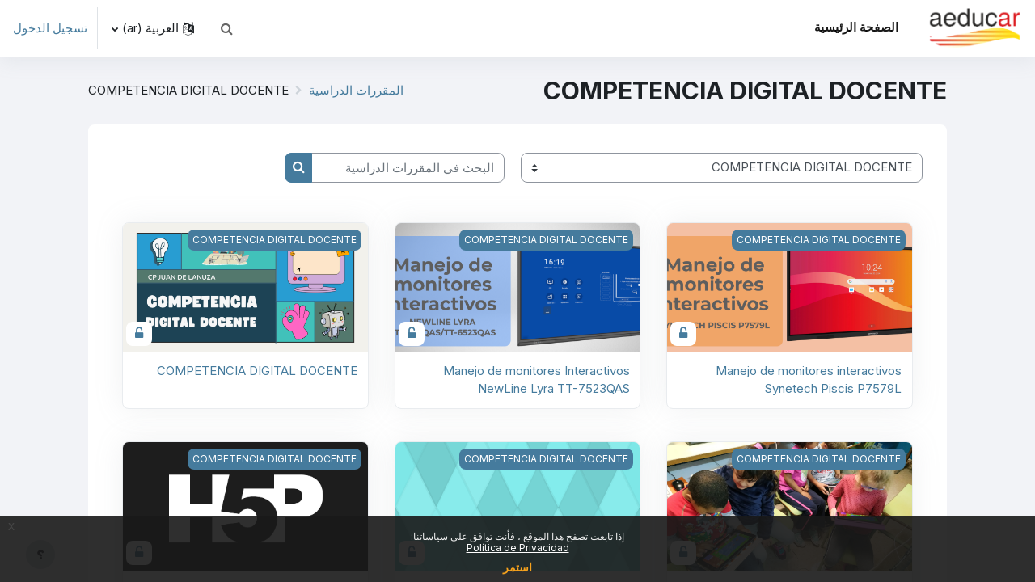

--- FILE ---
content_type: text/html; charset=utf-8
request_url: https://cpjlanuza.aeducar.es/course/index.php?categoryid=43&lang=ar
body_size: 79073
content:
<!DOCTYPE html>

<html  dir="rtl" lang="ar" xml:lang="ar">
<head>
    <title>كل المقررات الدراسية | CPJUANDELANUZA</title>
    <link rel="shortcut icon" href="https://cpjlanuza.aeducar.es/pluginfile.php/1/theme_moove/favicon/1742052264/FAVICON11.ico" />
    <meta name="apple-itunes-app" content="app-id=1586956480, app-argument=https://cpjlanuza.aeducar.es/course/index.php?categoryid=43"/><link rel="manifest" href="https://cpjlanuza.aeducar.es/admin/tool/mobile/mobile.webmanifest.php" /><meta http-equiv="Content-Type" content="text/html; charset=utf-8" />
<meta name="keywords" content="moodle, كل المقررات الدراسية | CPJUANDELANUZA" />
<link rel="stylesheet" type="text/css" href="https://cpjlanuza.aeducar.es/theme/yui_combo.php?rollup/3.17.2/yui-moodlesimple-min.css" /><script id="firstthemesheet" type="text/css">/** Required in order to fix style inclusion problems in IE with YUI **/</script><link rel="stylesheet" type="text/css" href="https://cpjlanuza.aeducar.es/theme/styles.php/moove/1742052264_1706947089/all-rtl" />
<script>
//<![CDATA[
var M = {}; M.yui = {};
M.pageloadstarttime = new Date();
M.cfg = {"wwwroot":"https:\/\/cpjlanuza.aeducar.es","homeurl":{},"sesskey":"gffKtBeWNQ","sessiontimeout":"7200","sessiontimeoutwarning":1200,"themerev":"1742052264","slasharguments":1,"theme":"moove","iconsystemmodule":"core\/icon_system_fontawesome","jsrev":"1742052264","admin":"admin","svgicons":true,"usertimezone":"\u0623\u0648\u0631\u0628\u0627 \/ \u0645\u062f\u0631\u064a\u062f","courseId":1,"courseContextId":2,"contextid":12944,"contextInstanceId":43,"langrev":1768601097,"templaterev":"1742052264"};var yui1ConfigFn = function(me) {if(/-skin|reset|fonts|grids|base/.test(me.name)){me.type='css';me.path=me.path.replace(/\.js/,'.css');me.path=me.path.replace(/\/yui2-skin/,'/assets/skins/sam/yui2-skin')}};
var yui2ConfigFn = function(me) {var parts=me.name.replace(/^moodle-/,'').split('-'),component=parts.shift(),module=parts[0],min='-min';if(/-(skin|core)$/.test(me.name)){parts.pop();me.type='css';min=''}
if(module){var filename=parts.join('-');me.path=component+'/'+module+'/'+filename+min+'.'+me.type}else{me.path=component+'/'+component+'.'+me.type}};
YUI_config = {"debug":false,"base":"https:\/\/cpjlanuza.aeducar.es\/lib\/yuilib\/3.17.2\/","comboBase":"https:\/\/cpjlanuza.aeducar.es\/theme\/yui_combo.php?","combine":true,"filter":null,"insertBefore":"firstthemesheet","groups":{"yui2":{"base":"https:\/\/cpjlanuza.aeducar.es\/lib\/yuilib\/2in3\/2.9.0\/build\/","comboBase":"https:\/\/cpjlanuza.aeducar.es\/theme\/yui_combo.php?","combine":true,"ext":false,"root":"2in3\/2.9.0\/build\/","patterns":{"yui2-":{"group":"yui2","configFn":yui1ConfigFn}}},"moodle":{"name":"moodle","base":"https:\/\/cpjlanuza.aeducar.es\/theme\/yui_combo.php?m\/1742052264\/","combine":true,"comboBase":"https:\/\/cpjlanuza.aeducar.es\/theme\/yui_combo.php?","ext":false,"root":"m\/1742052264\/","patterns":{"moodle-":{"group":"moodle","configFn":yui2ConfigFn}},"filter":null,"modules":{"moodle-core-languninstallconfirm":{"requires":["base","node","moodle-core-notification-confirm","moodle-core-notification-alert"]},"moodle-core-dragdrop":{"requires":["base","node","io","dom","dd","event-key","event-focus","moodle-core-notification"]},"moodle-core-maintenancemodetimer":{"requires":["base","node"]},"moodle-core-tooltip":{"requires":["base","node","io-base","moodle-core-notification-dialogue","json-parse","widget-position","widget-position-align","event-outside","cache-base"]},"moodle-core-chooserdialogue":{"requires":["base","panel","moodle-core-notification"]},"moodle-core-popuphelp":{"requires":["moodle-core-tooltip"]},"moodle-core-notification":{"requires":["moodle-core-notification-dialogue","moodle-core-notification-alert","moodle-core-notification-confirm","moodle-core-notification-exception","moodle-core-notification-ajaxexception"]},"moodle-core-notification-dialogue":{"requires":["base","node","panel","escape","event-key","dd-plugin","moodle-core-widget-focusafterclose","moodle-core-lockscroll"]},"moodle-core-notification-alert":{"requires":["moodle-core-notification-dialogue"]},"moodle-core-notification-confirm":{"requires":["moodle-core-notification-dialogue"]},"moodle-core-notification-exception":{"requires":["moodle-core-notification-dialogue"]},"moodle-core-notification-ajaxexception":{"requires":["moodle-core-notification-dialogue"]},"moodle-core-blocks":{"requires":["base","node","io","dom","dd","dd-scroll","moodle-core-dragdrop","moodle-core-notification"]},"moodle-core-event":{"requires":["event-custom"]},"moodle-core-formchangechecker":{"requires":["base","event-focus","moodle-core-event"]},"moodle-core-actionmenu":{"requires":["base","event","node-event-simulate"]},"moodle-core-handlebars":{"condition":{"trigger":"handlebars","when":"after"}},"moodle-core-lockscroll":{"requires":["plugin","base-build"]},"moodle-core_availability-form":{"requires":["base","node","event","event-delegate","panel","moodle-core-notification-dialogue","json"]},"moodle-backup-confirmcancel":{"requires":["node","node-event-simulate","moodle-core-notification-confirm"]},"moodle-backup-backupselectall":{"requires":["node","event","node-event-simulate","anim"]},"moodle-course-util":{"requires":["node"],"use":["moodle-course-util-base"],"submodules":{"moodle-course-util-base":{},"moodle-course-util-section":{"requires":["node","moodle-course-util-base"]},"moodle-course-util-cm":{"requires":["node","moodle-course-util-base"]}}},"moodle-course-categoryexpander":{"requires":["node","event-key"]},"moodle-course-dragdrop":{"requires":["base","node","io","dom","dd","dd-scroll","moodle-core-dragdrop","moodle-core-notification","moodle-course-coursebase","moodle-course-util"]},"moodle-course-management":{"requires":["base","node","io-base","moodle-core-notification-exception","json-parse","dd-constrain","dd-proxy","dd-drop","dd-delegate","node-event-delegate"]},"moodle-form-shortforms":{"requires":["node","base","selector-css3","moodle-core-event"]},"moodle-form-dateselector":{"requires":["base","node","overlay","calendar"]},"moodle-form-passwordunmask":{"requires":[]},"moodle-question-preview":{"requires":["base","dom","event-delegate","event-key","core_question_engine"]},"moodle-question-searchform":{"requires":["base","node"]},"moodle-question-chooser":{"requires":["moodle-core-chooserdialogue"]},"moodle-availability_completion-form":{"requires":["base","node","event","moodle-core_availability-form"]},"moodle-availability_date-form":{"requires":["base","node","event","io","moodle-core_availability-form"]},"moodle-availability_grade-form":{"requires":["base","node","event","moodle-core_availability-form"]},"moodle-availability_group-form":{"requires":["base","node","event","moodle-core_availability-form"]},"moodle-availability_grouping-form":{"requires":["base","node","event","moodle-core_availability-form"]},"moodle-availability_profile-form":{"requires":["base","node","event","moodle-core_availability-form"]},"moodle-availability_xp-form":{"requires":["base","node","event","handlebars","moodle-core_availability-form"]},"moodle-mod_assign-history":{"requires":["node","transition"]},"moodle-mod_attendance-groupfilter":{"requires":["base","node"]},"moodle-mod_checklist-linkselect":{"requires":["node","event-valuechange"]},"moodle-mod_quiz-modform":{"requires":["base","node","event"]},"moodle-mod_quiz-util":{"requires":["node","moodle-core-actionmenu"],"use":["moodle-mod_quiz-util-base"],"submodules":{"moodle-mod_quiz-util-base":{},"moodle-mod_quiz-util-slot":{"requires":["node","moodle-mod_quiz-util-base"]},"moodle-mod_quiz-util-page":{"requires":["node","moodle-mod_quiz-util-base"]}}},"moodle-mod_quiz-dragdrop":{"requires":["base","node","io","dom","dd","dd-scroll","moodle-core-dragdrop","moodle-core-notification","moodle-mod_quiz-quizbase","moodle-mod_quiz-util-base","moodle-mod_quiz-util-page","moodle-mod_quiz-util-slot","moodle-course-util"]},"moodle-mod_quiz-questionchooser":{"requires":["moodle-core-chooserdialogue","moodle-mod_quiz-util","querystring-parse"]},"moodle-mod_quiz-toolboxes":{"requires":["base","node","event","event-key","io","moodle-mod_quiz-quizbase","moodle-mod_quiz-util-slot","moodle-core-notification-ajaxexception"]},"moodle-mod_quiz-autosave":{"requires":["base","node","event","event-valuechange","node-event-delegate","io-form"]},"moodle-mod_quiz-quizbase":{"requires":["base","node"]},"moodle-message_airnotifier-toolboxes":{"requires":["base","node","io"]},"moodle-block_xp-rulepicker":{"requires":["base","node","handlebars","moodle-core-notification-dialogue"]},"moodle-block_xp-notification":{"requires":["base","node","handlebars","button-plugin","moodle-core-notification-dialogue"]},"moodle-block_xp-filters":{"requires":["base","node","moodle-core-dragdrop","moodle-core-notification-confirm","moodle-block_xp-rulepicker"]},"moodle-filter_glossary-autolinker":{"requires":["base","node","io-base","json-parse","event-delegate","overlay","moodle-core-event","moodle-core-notification-alert","moodle-core-notification-exception","moodle-core-notification-ajaxexception"]},"moodle-filter_mathjaxloader-loader":{"requires":["moodle-core-event"]},"moodle-editor_atto-editor":{"requires":["node","transition","io","overlay","escape","event","event-simulate","event-custom","node-event-html5","node-event-simulate","yui-throttle","moodle-core-notification-dialogue","moodle-core-notification-confirm","moodle-editor_atto-rangy","handlebars","timers","querystring-stringify"]},"moodle-editor_atto-plugin":{"requires":["node","base","escape","event","event-outside","handlebars","event-custom","timers","moodle-editor_atto-menu"]},"moodle-editor_atto-menu":{"requires":["moodle-core-notification-dialogue","node","event","event-custom"]},"moodle-editor_atto-rangy":{"requires":[]},"moodle-report_eventlist-eventfilter":{"requires":["base","event","node","node-event-delegate","datatable","autocomplete","autocomplete-filters"]},"moodle-report_loglive-fetchlogs":{"requires":["base","event","node","io","node-event-delegate"]},"moodle-gradereport_history-userselector":{"requires":["escape","event-delegate","event-key","handlebars","io-base","json-parse","moodle-core-notification-dialogue"]},"moodle-qbank_editquestion-chooser":{"requires":["moodle-core-chooserdialogue"]},"moodle-tool_capability-search":{"requires":["base","node"]},"moodle-tool_lp-dragdrop-reorder":{"requires":["moodle-core-dragdrop"]},"moodle-tool_monitor-dropdown":{"requires":["base","event","node"]},"moodle-assignfeedback_editpdf-editor":{"requires":["base","event","node","io","graphics","json","event-move","event-resize","transition","querystring-stringify-simple","moodle-core-notification-dialog","moodle-core-notification-alert","moodle-core-notification-warning","moodle-core-notification-exception","moodle-core-notification-ajaxexception"]},"moodle-atto_accessibilitychecker-button":{"requires":["color-base","moodle-editor_atto-plugin"]},"moodle-atto_accessibilityhelper-button":{"requires":["moodle-editor_atto-plugin"]},"moodle-atto_align-button":{"requires":["moodle-editor_atto-plugin"]},"moodle-atto_bold-button":{"requires":["moodle-editor_atto-plugin"]},"moodle-atto_charmap-button":{"requires":["moodle-editor_atto-plugin"]},"moodle-atto_clear-button":{"requires":["moodle-editor_atto-plugin"]},"moodle-atto_collapse-button":{"requires":["moodle-editor_atto-plugin"]},"moodle-atto_emojipicker-button":{"requires":["moodle-editor_atto-plugin"]},"moodle-atto_emoticon-button":{"requires":["moodle-editor_atto-plugin"]},"moodle-atto_equation-button":{"requires":["moodle-editor_atto-plugin","moodle-core-event","io","event-valuechange","tabview","array-extras"]},"moodle-atto_fullscreen-button":{"requires":["event-resize","moodle-editor_atto-plugin"]},"moodle-atto_h5p-button":{"requires":["moodle-editor_atto-plugin"]},"moodle-atto_html-button":{"requires":["promise","moodle-editor_atto-plugin","moodle-atto_html-beautify","moodle-atto_html-codemirror","event-valuechange"]},"moodle-atto_html-codemirror":{"requires":["moodle-atto_html-codemirror-skin"]},"moodle-atto_html-beautify":{},"moodle-atto_image-button":{"requires":["moodle-editor_atto-plugin"]},"moodle-atto_indent-button":{"requires":["moodle-editor_atto-plugin"]},"moodle-atto_italic-button":{"requires":["moodle-editor_atto-plugin"]},"moodle-atto_link-button":{"requires":["moodle-editor_atto-plugin"]},"moodle-atto_managefiles-usedfiles":{"requires":["node","escape"]},"moodle-atto_managefiles-button":{"requires":["moodle-editor_atto-plugin"]},"moodle-atto_media-button":{"requires":["moodle-editor_atto-plugin","moodle-form-shortforms"]},"moodle-atto_noautolink-button":{"requires":["moodle-editor_atto-plugin"]},"moodle-atto_orderedlist-button":{"requires":["moodle-editor_atto-plugin"]},"moodle-atto_recordrtc-button":{"requires":["moodle-editor_atto-plugin","moodle-atto_recordrtc-recording"]},"moodle-atto_recordrtc-recording":{"requires":["moodle-atto_recordrtc-button"]},"moodle-atto_rtl-button":{"requires":["moodle-editor_atto-plugin"]},"moodle-atto_strike-button":{"requires":["moodle-editor_atto-plugin"]},"moodle-atto_styles-button":{"requires":["moodle-editor_atto-plugin"]},"moodle-atto_subscript-button":{"requires":["moodle-editor_atto-plugin"]},"moodle-atto_superscript-button":{"requires":["moodle-editor_atto-plugin"]},"moodle-atto_table-button":{"requires":["moodle-editor_atto-plugin","moodle-editor_atto-menu","event","event-valuechange"]},"moodle-atto_title-button":{"requires":["moodle-editor_atto-plugin"]},"moodle-atto_underline-button":{"requires":["moodle-editor_atto-plugin"]},"moodle-atto_undo-button":{"requires":["moodle-editor_atto-plugin"]},"moodle-atto_unorderedlist-button":{"requires":["moodle-editor_atto-plugin"]}}},"gallery":{"name":"gallery","base":"https:\/\/cpjlanuza.aeducar.es\/lib\/yuilib\/gallery\/","combine":true,"comboBase":"https:\/\/cpjlanuza.aeducar.es\/theme\/yui_combo.php?","ext":false,"root":"gallery\/1742052264\/","patterns":{"gallery-":{"group":"gallery"}}}},"modules":{"core_filepicker":{"name":"core_filepicker","fullpath":"https:\/\/cpjlanuza.aeducar.es\/lib\/javascript.php\/1742052264\/repository\/filepicker.js","requires":["base","node","node-event-simulate","json","async-queue","io-base","io-upload-iframe","io-form","yui2-treeview","panel","cookie","datatable","datatable-sort","resize-plugin","dd-plugin","escape","moodle-core_filepicker","moodle-core-notification-dialogue"]},"core_comment":{"name":"core_comment","fullpath":"https:\/\/cpjlanuza.aeducar.es\/lib\/javascript.php\/1742052264\/comment\/comment.js","requires":["base","io-base","node","json","yui2-animation","overlay","escape"]},"mathjax":{"name":"mathjax","fullpath":"https:\/\/cdn.jsdelivr.net\/npm\/mathjax@2.7.9\/MathJax.js?delayStartupUntil=configured"}}};
M.yui.loader = {modules: {}};

//]]>
</script>
<link rel="preconnect" href="https://fonts.googleapis.com">
                       <link rel="preconnect" href="https://fonts.gstatic.com" crossorigin>
                       <link href="https://fonts.googleapis.com/css2?family=Inter:ital,wght@0,300;0,400;0,500;0,700;1,400&display=swap" rel="stylesheet">
    <meta name="viewport" content="width=device-width, initial-scale=1.0">
</head>

<body  id="page-course-index-category" class="format-site limitedwidth  path-course path-course-index chrome dir-rtl lang-ar yui-skin-sam yui3-skin-sam cpjlanuza-aeducar-es pagelayout-coursecategory course-1 context-12944 category-43 notloggedin uses-drawers">
<div id="accessibilitybar" class="fixed-top">
    <div class="container-fluid">
        <div class="bars">
            <div class="fontsize">
                <span>حجم الخط</span>
                <ul>
                    <li><a class="btn btn-default" data-action="decrease" title="إنقاص حجم الخط" id="fontsize_dec">A-</a></li>
                    <li><a class="btn btn-default" data-action="reset" title="إعادة تعيين حجم الخط" id="fontsize_reset">A</a></li>
                    <li><a class="btn btn-default" data-action="increase" title="زيادة حجم الخط" id="fontsize_inc">A+</a></li>
                </ul>
            </div>
            <div class="sitecolor">
                <span>Site color</span>
                <ul>
                    <li><a class="btn btn-default" data-action="reset" title="Reset site color" id="sitecolor_color1">R</a></li>
                    <li><a class="btn btn-default" data-action="sitecolor-color-2" title="Low contrast 1" id="sitecolor_color2">A</a></li>
                    <li><a class="btn btn-default" data-action="sitecolor-color-3" title="Low contrast 2" id="sitecolor_color3">A</a></li>
                    <li><a class="btn btn-default" data-action="sitecolor-color-4" title="High contrast" id="sitecolor_color4">A</a></li>
                </ul>
            </div>
        </div>
    </div>
</div>


<div class="toast-wrapper mx-auto py-0 fixed-top" role="status" aria-live="polite"></div>
<div id="page-wrapper" class="d-print-block">

    <div>
    <a class="sr-only sr-only-focusable" href="#maincontent">تخطى إلى المحتوى الرئيسي</a>
</div><script src="https://cpjlanuza.aeducar.es/lib/javascript.php/1742052264/lib/polyfills/polyfill.js"></script>
<script src="https://cpjlanuza.aeducar.es/theme/yui_combo.php?rollup/3.17.2/yui-moodlesimple-min.js"></script><script src="https://cpjlanuza.aeducar.es/lib/javascript.php/1742052264/lib/javascript-static.js"></script>
<script>
//<![CDATA[
document.body.className += ' jsenabled';
//]]>
</script>



    <nav class="navbar fixed-top navbar-light bg-white navbar-expand shadow" aria-label="التنقل في الموقع">
    
        <button class="navbar-toggler aabtn d-block d-md-none px-1 my-1 border-0" data-toggler="drawers" data-action="toggle" data-target="theme_moove-drawers-primary">
            <span class="navbar-toggler-icon"></span>
            <span class="sr-only">واجهة جانبية</span>
        </button>
    
        <a href="https://cpjlanuza.aeducar.es/" class="navbar-brand d-none d-md-flex align-items-center m-0 mr-4 p-0 aabtn">
                <img src="//cpjlanuza.aeducar.es/pluginfile.php/1/theme_moove/logo/1742052264/logoAeducarpeque%C3%B1o.png" class="logo mr-1" alt="CPJUANDELANUZA">
        </a>
    
            <div class="primary-navigation">
                <nav class="moremenu navigation">
                    <ul id="moremenu-696cc4086120e-navbar-nav" role="menubar" class="nav more-nav navbar-nav">
                                <li data-key="home" class="nav-item" role="none" data-forceintomoremenu="false">
                                            <a role="menuitem" class="nav-link active "
                                                href="https://cpjlanuza.aeducar.es/"
                                                
                                                aria-current="true"
                                                
                                            >
                                                الصفحة الرئيسية
                                            </a>
                                </li>
                        <li role="none" class="nav-item dropdown dropdownmoremenu d-none" data-region="morebutton">
                            <a class="dropdown-toggle nav-link " href="#" id="moremenu-dropdown-696cc4086120e" role="menuitem" data-toggle="dropdown" aria-haspopup="true" aria-expanded="false" tabindex="-1">
                                المزيد
                            </a>
                            <ul class="dropdown-menu dropdown-menu-left" data-region="moredropdown" aria-labelledby="moremenu-dropdown-696cc4086120e" role="menu">
                            </ul>
                        </li>
                    </ul>
                </nav>
            </div>
    
        <ul class="navbar-nav d-none d-md-flex my-1 px-1">
            <!-- page_heading_menu -->
            
        </ul>
    
        <div id="usernavigation" class="navbar-nav ml-auto">
            <div class="navbarcallbacks">
                
            </div>
                <div id="searchinput-navbar-696cc408624fa696cc408420916" class="simplesearchform">
    <div class="collapse" id="searchform-navbar">
        <form autocomplete="off" action="https://cpjlanuza.aeducar.es/search/index.php" method="get" accept-charset="utf-8" class="mform form-inline searchform-navbar">
                <input type="hidden" name="context" value="12944">
            <div class="input-group">
                <label for="searchinput-696cc408624fa696cc408420916">
                    <span class="sr-only">بحث</span>
                </label>
                    <input type="text"
                       id="searchinput-696cc408624fa696cc408420916"
                       class="form-control withclear"
                       placeholder="بحث"
                       aria-label="بحث"
                       name="q"
                       data-region="input"
                       autocomplete="off"
                    >
                    <a class="btn btn-close"
                        data-action="closesearch"
                        data-toggle="collapse"
                        href="#searchform-navbar"
                        role="button"
                    >
                        <i class="icon fa fa-times fa-fw " aria-hidden="true"  ></i>
                        <span class="sr-only">اغلاق</span>
                    </a>
                <div class="input-group-append">
                    <button type="submit" class="btn btn-submit" data-action="submit">
                        <i class="icon fa fa-search fa-fw " aria-hidden="true"  ></i>
                        <span class="sr-only">بحث</span>
                    </button>
                </div>
            </div>
        </form>
    </div>
    <a
        class="btn btn-open rounded-0 nav-link"
        data-toggle="collapse"
        data-action="opensearch"
        href="#searchform-navbar"
        role="button"
        aria-expanded="false"
        aria-controls="searchform-navbar"
        title="تبديل إدخال البحث"
    >
        <i class="icon fa fa-search fa-fw " aria-hidden="true"  ></i>
        <span class="sr-only">تبديل إدخال البحث</span>
    </a>
</div>
                <div class="divider border-left h-75 align-self-center mx-1"></div>
                <div class="langmenu">
                    <div class="dropdown show">
                        <a href="#" role="button" id="lang-menu-toggle" data-toggle="dropdown" aria-label="اللغة" aria-haspopup="true" aria-controls="lang-action-menu" class="btn dropdown-toggle">
                            <i class="icon fa fa-language fa-fw mr-1" aria-hidden="true"></i>
                            <span class="langbutton">
                                العربية ‎(ar)‎
                            </span>
                            <b class="caret"></b>
                        </a>
                        <div role="menu" aria-labelledby="lang-menu-toggle" id="lang-action-menu" class="dropdown-menu dropdown-menu-right">
                                    <a href="https://cpjlanuza.aeducar.es/course/index.php?categoryid=43&amp;lang=en" class="dropdown-item pl-5" role="menuitem" >
                                        English ‎(en)‎
                                    </a>
                                    <a href="https://cpjlanuza.aeducar.es/course/index.php?categoryid=43&amp;lang=es" class="dropdown-item pl-5" role="menuitem" >
                                        Español - Internacional ‎(es)‎
                                    </a>
                                    <a href="https://cpjlanuza.aeducar.es/course/index.php?categoryid=43&amp;lang=fr" class="dropdown-item pl-5" role="menuitem" >
                                        Français ‎(fr)‎
                                    </a>
                                    <a href="https://cpjlanuza.aeducar.es/course/index.php?categoryid=43&amp;lang=ro" class="dropdown-item pl-5" role="menuitem" >
                                        Română ‎(ro)‎
                                    </a>
                                    <a href="#" class="dropdown-item pl-5" role="menuitem" aria-current="true">
                                        العربية ‎(ar)‎
                                    </a>
                        </div>
                    </div>
                </div>
                <div class="divider border-left h-75 align-self-center mx-1"></div>
            
            <div class="d-flex align-items-stretch usermenu-container" data-region="usermenu">
                    <div class="usermenu">
                            <span class="login pl-2">
                                    <a href="https://cpjlanuza.aeducar.es/login/index.php">تسجيل الدخول</a>
                            </span>
                    </div>
            </div>
            
        </div>
    </nav>
    
    

<div  class="drawer drawer-left drawer-primary d-print-none not-initialized" data-region="fixed-drawer" id="theme_moove-drawers-primary" data-preference="" data-state="show-drawer-primary" data-forceopen="0" data-close-on-resize="1">
    <div class="drawerheader">
        <button
            class="btn drawertoggle icon-no-margin hidden"
            data-toggler="drawers"
            data-action="closedrawer"
            data-target="theme_moove-drawers-primary"
            data-toggle="tooltip"
            data-placement="right"
            title="إغلاق الدُرج"
        >
            <i class="icon fa fa-times fa-fw " aria-hidden="true"  ></i>
        </button>
    </div>
    <div class="drawercontent drag-container" data-usertour="scroller">
                <div class="list-group">
                <a href="https://cpjlanuza.aeducar.es/" class="list-group-item list-group-item-action active " aria-current="true">
                    الصفحة الرئيسية
                </a>
        </div>

    </div>
</div>

    <div id="page" data-region="mainpage" data-usertour="scroller" class="drawers   drag-container">

        <header id="page-header" class="moove-container-fluid">
    <div class="d-flex flex-wrap">
        <div class="ml-auto d-flex">
            
        </div>
        <div id="course-header">
            
        </div>
    </div>
    <div class="d-sm-flex align-items-center">
                <div class="mr-auto">
                    <div class="page-context-header"><div class="page-header-headings"><h1 class="h2">COMPETENCIA DIGITAL DOCENTE</h1></div></div>
                </div>
        <div class="header-actions-container ml-auto" data-region="header-actions-container">
        </div>

            <div class="d-none d-md-block" id="page-navbar">
                <nav aria-label="مسار التنقل">
    <ol class="breadcrumb">
                <li class="breadcrumb-item">
                    <a href="https://cpjlanuza.aeducar.es/course/index.php"  >المقررات الدراسية</a>
                </li>
        
                <li class="breadcrumb-item"><span>COMPETENCIA DIGITAL DOCENTE</span></li>
        </ol>
</nav>
            </div>
    </div>
</header>

        <div id="topofscroll" class="main-inner">
            <div class="drawer-toggles d-flex">
            </div>

            <div id="page-content" class="d-print-block">
                <div id="region-main-box">
                    <section id="region-main" aria-label="المحتوى">

                        <span class="notifications" id="user-notifications"></span>
                        <div role="main"><span id="maincontent"></span><span></span><div class="container-fluid tertiary-navigation" id="action_bar">
    <div class="row">
            <div class="navitem">
                <div class="urlselect text-truncate w-100">
                    <form method="post" action="https://cpjlanuza.aeducar.es/course/jumpto.php" class="form-inline" id="url_select_f696cc408420911">
                        <input type="hidden" name="sesskey" value="gffKtBeWNQ">
                            <label for="url_select696cc408420912" class="sr-only">
                                تصنيفات المقررات
                            </label>
                        <select  id="url_select696cc408420912" class="custom-select urlselect text-truncate w-100" name="jump"
                                 >
                                    <option value="/course/index.php?categoryid=43" selected>COMPETENCIA DIGITAL DOCENTE</option>
                                    <option value="/course/index.php?categoryid=44" >METODOLOGÍAS ACTIVAS</option>
                                    <option value="/course/index.php?categoryid=45" >ENSEÑANZA DE REGIMEN ESPECIAL, IDIOMAS, ARTES, MÚSICA</option>
                                    <option value="/course/index.php?categoryid=46" >COMPETENCIA STEAM</option>
                                    <option value="/course/index.php?categoryid=47" >ORIENTACIÓN: CONVIVENCIA,INCLUSIÓN,EQUIDAD...</option>
                                    <option value="/course/index.php?categoryid=48" >SEMINARIOS INSTITUCIONALES: COFO, COFOTAP, ...</option>
                                    <option value="/course/index.php?categoryid=49" >NORMATIVA EDUCATIVA</option>
                                    <option value="/course/index.php?categoryid=50" >COMPETENCIAS DEL ÁMBITO SOCIOLINGÜISTICO</option>
                                    <option value="/course/index.php?categoryid=51" >PROYECTO AULA DEL FUTURO</option>
                        </select>
                            <noscript>
                                <input type="submit" class="btn btn-secondary ml-1" value="إذهب">
                            </noscript>
                    </form>
                </div>
            </div>
            <div class="navitem">
                <div class="simplesearchform ">
                    <form autocomplete="off" action="https://cpjlanuza.aeducar.es/course/search.php" method="get" accept-charset="utf-8" class="mform form-inline simplesearchform">
                    <div class="input-group">
                        <label for="searchinput-696cc408424a2696cc408420913">
                            <span class="sr-only">البحث في المقررات الدراسية</span>
                        </label>
                        <input type="text"
                           id="searchinput-696cc408424a2696cc408420913"
                           class="form-control"
                           placeholder="البحث في المقررات الدراسية"
                           aria-label="البحث في المقررات الدراسية"
                           name="search"
                           data-region="input"
                           autocomplete="off"
                           value=""
                        >
                        <div class="input-group-append">
                            <button type="submit"
                                class="btn  btn-primary search-icon"
                                
                            >
                                <i class="icon fa fa-search fa-fw " aria-hidden="true"  ></i>
                                <span class="sr-only">البحث في المقررات الدراسية</span>
                            </button>
                        </div>
                
                    </div>
                    </form>
                </div>            </div>
    </div>
</div><div class="course_category_tree clearfix "><div class="content"><div class="courses category-browse category-browse-43"><div class="card-deck dashboard-card-deck mt-2"><div class="card dashboard-card" role="listitem" data-region="course-content" data-course-id="354">
    <a href="https://cpjlanuza.aeducar.es/course/view.php?id=354" tabindex="-1">
        <div class="card-img dashboard-card-img" style="background-image: url(https://cpjlanuza.aeducar.es/pluginfile.php/21125/course/overviewfiles/Manejo%20de%20Mi%20NewLine%20%283240%20x%201080%20px%29%287%29.png);">
            <span class="sr-only">صورة المساق Manejo de monitores interactivos Synetech Piscis P7579L</span>
            <div class="course-category">
                COMPETENCIA DIGITAL DOCENTE
            </div>
                <div class="enrolmenticons d-flex">
                        <div class="enrolmenticon">
                            <i class="icon fa fa-unlock-alt fa-fw "  title="دخول الضيف" role="img" aria-label="دخول الضيف"></i>
                        </div>
                </div>
        </div>
    </a>
    <div class="card-body course-info-container">
        <div class="d-flex align-items-start">
            <div class="w-100">
                <a href="https://cpjlanuza.aeducar.es/course/view.php?id=354" class="aalink coursename mr-2 mb-1">
                    Manejo de monitores interactivos Synetech Piscis P7579L
                </a>
            </div>
        </div>

        <div class="customfields">
            
        </div>

        <div class="course-summary">
            
        </div>
    </div>

</div><div class="card dashboard-card" role="listitem" data-region="course-content" data-course-id="353">
    <a href="https://cpjlanuza.aeducar.es/course/view.php?id=353" tabindex="-1">
        <div class="card-img dashboard-card-img" style="background-image: url(https://cpjlanuza.aeducar.es/pluginfile.php/20221/course/overviewfiles/Manejo%20de%20Mi%20NewLine%20%283240%20x%201080%20px%29%285%29.png);">
            <span class="sr-only">صورة المساق Manejo de monitores Interactivos NewLine Lyra TT-7523QAS</span>
            <div class="course-category">
                COMPETENCIA DIGITAL DOCENTE
            </div>
                <div class="enrolmenticons d-flex">
                        <div class="enrolmenticon">
                            <i class="icon fa fa-unlock-alt fa-fw "  title="دخول الضيف" role="img" aria-label="دخول الضيف"></i>
                        </div>
                </div>
        </div>
    </a>
    <div class="card-body course-info-container">
        <div class="d-flex align-items-start">
            <div class="w-100">
                <a href="https://cpjlanuza.aeducar.es/course/view.php?id=353" class="aalink coursename mr-2 mb-1">
                    Manejo de monitores Interactivos NewLine Lyra TT-7523QAS
                </a>
            </div>
        </div>

        <div class="customfields">
            
        </div>

        <div class="course-summary">
            
        </div>
    </div>

</div><div class="card dashboard-card" role="listitem" data-region="course-content" data-course-id="293">
    <a href="https://cpjlanuza.aeducar.es/course/view.php?id=293" tabindex="-1">
        <div class="card-img dashboard-card-img" style="background-image: url(https://cpjlanuza.aeducar.es/pluginfile.php/11858/course/overviewfiles/titulo.png);">
            <span class="sr-only">صورة المساق COMPETENCIA DIGITAL DOCENTE</span>
            <div class="course-category">
                COMPETENCIA DIGITAL DOCENTE
            </div>
                <div class="enrolmenticons d-flex">
                        <div class="enrolmenticon">
                            <i class="icon fa fa-unlock-alt fa-fw "  title="دخول الضيف" role="img" aria-label="دخول الضيف"></i>
                        </div>
                </div>
        </div>
    </a>
    <div class="card-body course-info-container">
        <div class="d-flex align-items-start">
            <div class="w-100">
                <a href="https://cpjlanuza.aeducar.es/course/view.php?id=293" class="aalink coursename mr-2 mb-1">
                    COMPETENCIA DIGITAL DOCENTE
                </a>
            </div>
        </div>

        <div class="customfields">
            
        </div>

        <div class="course-summary">
            
        </div>
    </div>

</div></div><div class="card-deck dashboard-card-deck mt-2"><div class="card dashboard-card" role="listitem" data-region="course-content" data-course-id="263">
    <a href="https://cpjlanuza.aeducar.es/course/view.php?id=263" tabindex="-1">
        <div class="card-img dashboard-card-img" style="background-image: url(https://cpjlanuza.aeducar.es/pluginfile.php/7282/course/overviewfiles/IMG_20191014_123529.jpg);">
            <span class="sr-only">صورة المساق Pensamiento computacional en Ed. Infantil y Primaria</span>
            <div class="course-category">
                COMPETENCIA DIGITAL DOCENTE
            </div>
                <div class="enrolmenticons d-flex">
                        <div class="enrolmenticon">
                            <i class="icon fa fa-unlock-alt fa-fw "  title="دخول الضيف" role="img" aria-label="دخول الضيف"></i>
                        </div>
                </div>
        </div>
    </a>
    <div class="card-body course-info-container">
        <div class="d-flex align-items-start">
            <div class="w-100">
                <a href="https://cpjlanuza.aeducar.es/course/view.php?id=263" class="aalink coursename mr-2 mb-1">
                    Pensamiento computacional en Ed. Infantil y Primaria
                </a>
            </div>
        </div>

        <div class="customfields">
            
        </div>

        <div class="course-summary">
            
        </div>
    </div>

</div><div class="card dashboard-card" role="listitem" data-region="course-content" data-course-id="230">
    <a href="https://cpjlanuza.aeducar.es/course/view.php?id=230" tabindex="-1">
        <div class="card-img dashboard-card-img" style="background-image: url([data-uri]);">
            <span class="sr-only">صورة المساق Curso para gestorías AEDUCAR</span>
            <div class="course-category">
                COMPETENCIA DIGITAL DOCENTE
            </div>
                <div class="enrolmenticons d-flex">
                        <div class="enrolmenticon">
                            <i class="icon fa fa-unlock-alt fa-fw "  title="دخول الضيف" role="img" aria-label="دخول الضيف"></i>
                        </div>
                </div>
        </div>
    </a>
    <div class="card-body course-info-container">
        <div class="d-flex align-items-start">
            <div class="w-100">
                <a href="https://cpjlanuza.aeducar.es/course/view.php?id=230" class="aalink coursename mr-2 mb-1">
                    Curso para gestorías AEDUCAR
                </a>
            </div>
        </div>

        <div class="customfields">
            
        </div>

        <div class="course-summary">
            
        </div>
    </div>

</div><div class="card dashboard-card" role="listitem" data-region="course-content" data-course-id="70">
    <a href="https://cpjlanuza.aeducar.es/course/view.php?id=70" tabindex="-1">
        <div class="card-img dashboard-card-img" style="background-image: url(https://cpjlanuza.aeducar.es/pluginfile.php/1280/course/overviewfiles/h5p-logo.jpg);">
            <span class="sr-only">صورة المساق ACTIVIDADES H5P</span>
            <div class="course-category">
                COMPETENCIA DIGITAL DOCENTE
            </div>
                <div class="enrolmenticons d-flex">
                        <div class="enrolmenticon">
                            <i class="icon fa fa-unlock-alt fa-fw "  title="دخول الضيف" role="img" aria-label="دخول الضيف"></i>
                        </div>
                </div>
        </div>
    </a>
    <div class="card-body course-info-container">
        <div class="d-flex align-items-start">
            <div class="w-100">
                <a href="https://cpjlanuza.aeducar.es/course/view.php?id=70" class="aalink coursename mr-2 mb-1">
                    ACTIVIDADES H5P
                </a>
            </div>
        </div>

        <div class="customfields">
            
        </div>

        <div class="course-summary">
            <div class="no-overflow">Ejemplos de interactividades H5P</div>
        </div>
    </div>

</div></div><div class="card-deck dashboard-card-deck mt-2"><div class="card dashboard-card" role="listitem" data-region="course-content" data-course-id="67">
    <a href="https://cpjlanuza.aeducar.es/course/view.php?id=67" tabindex="-1">
        <div class="card-img dashboard-card-img" style="background-image: url(https://cpjlanuza.aeducar.es/pluginfile.php/1251/course/overviewfiles/40.jpg);">
            <span class="sr-only">صورة المساق COMENZAR CON EL ALUMNADO EN AEDUCAR (CPJL)</span>
            <div class="course-category">
                COMPETENCIA DIGITAL DOCENTE
            </div>
                <div class="enrolmenticons d-flex">
                        <div class="enrolmenticon">
                            <i class="icon fa fa-unlock-alt fa-fw "  title="دخول الضيف" role="img" aria-label="دخول الضيف"></i>
                        </div>
                </div>
        </div>
    </a>
    <div class="card-body course-info-container">
        <div class="d-flex align-items-start">
            <div class="w-100">
                <a href="https://cpjlanuza.aeducar.es/course/view.php?id=67" class="aalink coursename mr-2 mb-1">
                    COMENZAR CON EL ALUMNADO EN AEDUCAR (CPJL)
                </a>
            </div>
        </div>

        <div class="customfields">
            
        </div>

        <div class="course-summary">
            <div class="no-overflow"><p>Estrategias para favorecer la participación desde casa.</p></div>
        </div>
    </div>

</div><div class="card dashboard-card" role="listitem" data-region="course-content" data-course-id="65">
    <a href="https://cpjlanuza.aeducar.es/course/view.php?id=65" tabindex="-1">
        <div class="card-img dashboard-card-img" style="background-image: url(https://cpjlanuza.aeducar.es/pluginfile.php/1217/course/overviewfiles/Bitmoji%20%284%29.png);">
            <span class="sr-only">صورة المساق TUTORIALES AEDUCAR Y HERRAMIENTAS TIC</span>
            <div class="course-category">
                COMPETENCIA DIGITAL DOCENTE
            </div>
                <div class="enrolmenticons d-flex">
                        <div class="enrolmenticon">
                            <i class="icon fa fa-unlock-alt fa-fw "  title="دخول الضيف" role="img" aria-label="دخول الضيف"></i>
                        </div>
                </div>
        </div>
    </a>
    <div class="card-body course-info-container">
        <div class="d-flex align-items-start">
            <div class="w-100">
                <a href="https://cpjlanuza.aeducar.es/course/view.php?id=65" class="aalink coursename mr-2 mb-1">
                    TUTORIALES AEDUCAR Y HERRAMIENTAS TIC
                </a>
            </div>
        </div>

        <div class="customfields">
            
        </div>

        <div class="course-summary">
            
        </div>
    </div>

</div><div class="card dashboard-card" role="listitem" data-region="course-content" data-course-id="48">
    <a href="https://cpjlanuza.aeducar.es/course/view.php?id=48" tabindex="-1">
        <div class="card-img dashboard-card-img" style="background-image: url(https://cpjlanuza.aeducar.es/pluginfile.php/547/course/overviewfiles/Comenzamos%20con%20nuestra%20aula%20en%20aeducar%20dcha.jpg);">
            <span class="sr-only">صورة المساق Comenzamos con nuestra aula en Aeducar</span>
            <div class="course-category">
                COMPETENCIA DIGITAL DOCENTE
            </div>
                <div class="enrolmenticons d-flex">
                        <div class="enrolmenticon">
                            <i class="icon fa fa-unlock-alt fa-fw "  title="دخول الضيف" role="img" aria-label="دخول الضيف"></i>
                        </div>
                </div>
        </div>
    </a>
    <div class="card-body course-info-container">
        <div class="d-flex align-items-start">
            <div class="w-100">
                <a href="https://cpjlanuza.aeducar.es/course/view.php?id=48" class="aalink coursename mr-2 mb-1">
                    Comenzamos con nuestra aula en Aeducar
                </a>
            </div>
        </div>

        <div class="customfields">
            
        </div>

        <div class="course-summary">
            
        </div>
    </div>

</div></div><div class="card-deck dashboard-card-deck mt-2"><div class="card dashboard-card" role="listitem" data-region="course-content" data-course-id="75">
    <a href="https://cpjlanuza.aeducar.es/course/view.php?id=75" tabindex="-1">
        <div class="card-img dashboard-card-img" style="background-image: url(https://cpjlanuza.aeducar.es/pluginfile.php/1487/course/overviewfiles/CURSOHERRAMIENTAS.png);">
            <span class="sr-only">صورة المساق CURSO USO BÁSICO DE HERRAMIENTAS PARA LA CREACIÓN DE MATERIALES INTERACTIVOS</span>
            <div class="course-category">
                COMPETENCIA DIGITAL DOCENTE
            </div>
                <div class="enrolmenticons d-flex">
                        <div class="enrolmenticon">
                            <i class="icon fa fa-unlock-alt fa-fw "  title="دخول الضيف" role="img" aria-label="دخول الضيف"></i>
                        </div>
                </div>
        </div>
    </a>
    <div class="card-body course-info-container">
        <div class="d-flex align-items-start">
            <div class="w-100">
                <a href="https://cpjlanuza.aeducar.es/course/view.php?id=75" class="aalink coursename mr-2 mb-1">
                    CURSO USO BÁSICO DE HERRAMIENTAS PARA LA CREACIÓN DE MATERIALES INTERACTIVOS
                </a>
            </div>
        </div>

        <div class="customfields">
            
        </div>

        <div class="course-summary">
            
        </div>
    </div>

</div><div class="card dashboard-card" role="listitem" data-region="course-content" data-course-id="47">
    <a href="https://cpjlanuza.aeducar.es/course/view.php?id=47" tabindex="-1">
        <div class="card-img dashboard-card-img" style="background-image: url(https://cpjlanuza.aeducar.es/pluginfile.php/545/course/overviewfiles/Bitmoji%20%282%29.png);">
            <span class="sr-only">صورة المساق COMO USAR AEDUCAR EN INFANTIL 4 AÑOS</span>
            <div class="course-category">
                COMPETENCIA DIGITAL DOCENTE
            </div>
                <div class="enrolmenticons d-flex">
                        <div class="enrolmenticon">
                            <i class="icon fa fa-unlock-alt fa-fw "  title="دخول الضيف" role="img" aria-label="دخول الضيف"></i>
                        </div>
                </div>
        </div>
    </a>
    <div class="card-body course-info-container">
        <div class="d-flex align-items-start">
            <div class="w-100">
                <a href="https://cpjlanuza.aeducar.es/course/view.php?id=47" class="aalink coursename mr-2 mb-1">
                    COMO USAR AEDUCAR EN INFANTIL 4 AÑOS
                </a>
            </div>
        </div>

        <div class="customfields">
            
        </div>

        <div class="course-summary">
            <div class="no-overflow"><p>Ejemplo de diseño de un aula virtual para 2º nivel de Educación Infantil.</p><p>Carolina Calvo García.</p><p><br></p><p><br></p></div>
        </div>
    </div>

</div></div></div></div></div></div>
                        
                        

                    </section>
                </div>
            </div>
        </div>

        
        <footer id="page-footer">
            <div class="moove-container-fluid footer-columns">
                <div class="row">
                    <div class="col-md-4 column-left">
                        <div class="contact">
                            <h3 class="footer-title">إتصل بنا</h3>
        
                            <ul>
                            </ul>
                        </div>
        
                        <div class="socialnetworks">
                            <h3 class="footer-title">Follow us</h3>
        
                            <ul class="mb-0">
        
        
        
        
        
        
                            </ul>
                        </div>
                    </div>
                    <div class="col-md-4 column-center">
                            <div class="supportemail"><a href="https://cpjlanuza.aeducar.es/user/contactsitesupport.php" class="btn contactsitesupport btn-outline-info"><i class="icon fa fa-life-ring fa-fw iconhelp icon-pre" aria-hidden="true"  ></i>الاتصال مع دعم الموقع</a></div>
        
                        <div class="logininfo">لم يتم دخولك. (<a href="https://cpjlanuza.aeducar.es/login/index.php">تسجيل الدخول</a>)</div>
        
                        <div class="policiesfooter"><a href="https://cpjlanuza.aeducar.es/admin/tool/policy/viewall.php?returnurl=https%3A%2F%2Fcpjlanuza.aeducar.es%2Fcourse%2Findex.php%3Fcategoryid%3D43">السياسات</a></div>
        
                        <div class="tool_usertours-resettourcontainer"></div>
                    </div>
                    <div class="col-md-4 column-right">
                                <h3 class="footer-title">احصل على تطبيق الجوّال</h3>
                            <div class="stores">
                                    <a href="https://play.google.com/store/apps/details?id=es.aragon.aeducar">
                                        <img src="https://cpjlanuza.aeducar.es/theme/moove/pix/store_google.svg" alt="Play Store">
                                    </a>
                                    <a class="mt-1" href="https://apps.apple.com/app/id1586956480">
                                        <img src="https://cpjlanuza.aeducar.es/theme/moove/pix/store_apple.svg" alt="App Store">
                                    </a>
                            </div>
                    </div>
                </div>
            </div>
        
            <div class="footer-content-debugging footer-dark bg-dark text-light">
                <div class="moove-container-fluid footer-dark-inner">
                    
                </div>
            </div>
        
            <div data-region="footer-container-popover">
                <button class="btn btn-icon bg-secondary icon-no-margin btn-footer-popover" data-action="footer-popover" aria-label="إظهار تذييل الصفحة">
                    <i class="icon fa fa-question fa-fw fa-flip-horizontal" aria-hidden="true"  ></i>
                </button>
            </div>
            <div class="footer-content-popover container" data-region="footer-content-popover">
                    <div class="footer-section p-3 border-bottom">
        
                    </div>
                <div class="footer-section p-3">
                    <div>مشغل بواسطة <a href="https://moodle.com">مودل</a></div>
                </div>
            </div>
        
            <div class="copyright">
                <div class="madeby">
                    <p>This theme was developed by</p>
                    <a href="https://conecti.me">
                        <img src="https://cpjlanuza.aeducar.es/theme/moove/pix/logo_conectime.svg" alt="Conecti.me" style="height: 40px;">
                    </a>
                </div>
            </div>
        </footer>
        
        <script>
//<![CDATA[
var require = {
    baseUrl : 'https://cpjlanuza.aeducar.es/lib/requirejs.php/1742052264/',
    // We only support AMD modules with an explicit define() statement.
    enforceDefine: true,
    skipDataMain: true,
    waitSeconds : 0,

    paths: {
        jquery: 'https://cpjlanuza.aeducar.es/lib/javascript.php/1742052264/lib/jquery/jquery-3.6.1.min',
        jqueryui: 'https://cpjlanuza.aeducar.es/lib/javascript.php/1742052264/lib/jquery/ui-1.13.2/jquery-ui.min',
        jqueryprivate: 'https://cpjlanuza.aeducar.es/lib/javascript.php/1742052264/lib/requirejs/jquery-private'
    },

    // Custom jquery config map.
    map: {
      // '*' means all modules will get 'jqueryprivate'
      // for their 'jquery' dependency.
      '*': { jquery: 'jqueryprivate' },
      // Stub module for 'process'. This is a workaround for a bug in MathJax (see MDL-60458).
      '*': { process: 'core/first' },

      // 'jquery-private' wants the real jQuery module
      // though. If this line was not here, there would
      // be an unresolvable cyclic dependency.
      jqueryprivate: { jquery: 'jquery' }
    }
};

//]]>
</script>
<script src="https://cpjlanuza.aeducar.es/lib/javascript.php/1742052264/lib/requirejs/require.min.js"></script>
<script>
//<![CDATA[
M.util.js_pending("core/first");
require(['core/first'], function() {
require(['core/prefetch'])
;
require(["media_videojs/loader"], function(loader) {
    loader.setUp('ar');
});;

        require(['jquery', 'core/custom_interaction_events'], function($, CustomEvents) {
            CustomEvents.define('#url_select696cc408420912', [CustomEvents.events.accessibleChange]);
            $('#url_select696cc408420912').on(CustomEvents.events.accessibleChange, function() {
                if ($(this).val()) {
                    $('#url_select_f696cc408420911').submit();
                }
            });
        });
    ;


require(['jquery', 'tool_policy/jquery-eu-cookie-law-popup', 'tool_policy/policyactions'], function($, Popup, ActionsMod) {
        // Initialise the guest popup.
        $(document).ready(function() {
            // Only show message if there is some policy related to guests.
                // Get localised messages.
                var textmessage = "إذا تابعت تصفح هذا الموقع ، فأنت توافق على سياساتنا:" +
                   "<ul>" +
                   "<li>" +
                   "<a href=\"https://cpjlanuza.aeducar.es/admin/tool/policy/view.php?versionid=1&amp;returnurl=https%3A%2F%2Fcpjlanuza.aeducar.es%2Fcourse%2Findex.php%3Fcategoryid%3D43\" " +
                   "   data-action=\"view-guest\" data-versionid=\"1\" data-behalfid=\"1\" >" +
                   "Política de Privacidad" +
                   "</a>" +
                   "</li>" +
                   "" +
                   "</ul>";
                var continuemessage = "استمر";

                // Initialize popup.
                $(document.body).addClass('eupopup');
                if ($(".eupopup").length > 0) {
                    $(document).euCookieLawPopup().init({
                        popupPosition: 'bottom',
                        popupTitle: '',
                        popupText: textmessage,
                        buttonContinueTitle: continuemessage,
                        buttonLearnmoreTitle: '',
                        compactStyle: true,
                    });
                }

            // Initialise the JS for the modal window which displays the policy versions.
            ActionsMod.init('[data-action="view-guest"]');
        });
});

;

    require(['theme_moove/accessibilitybar'], function(AccessibilityBar) {
        AccessibilityBar.init();
    });
;

    require(['core/moremenu'], function(moremenu) {
        moremenu(document.querySelector('#moremenu-696cc4086120e-navbar-nav'));
    });
;

require(
[
    'jquery',
],
function(
    $
) {
    var uniqid = "696cc40862399696cc408420915";
    var container = $('#searchinput-navbar-' + uniqid);
    var opensearch = container.find('[data-action="opensearch"]');
    var input = container.find('[data-region="input"]');
    var submit = container.find('[data-action="submit"]');

    submit.on('click', function(e) {
        if (input.val() === '') {
            e.preventDefault();
        }
    });
    container.on('hidden.bs.collapse', function() {
        opensearch.removeClass('d-none');
        input.val('');
    });
    container.on('show.bs.collapse', function() {
        opensearch.addClass('d-none');
    });
    container.on('shown.bs.collapse', function() {
        input.focus();
    });
});
;

require(
[
    'jquery',
],
function(
    $
) {
    var uniqid = "696cc408624fa696cc408420916";
    var container = $('#searchinput-navbar-' + uniqid);
    var opensearch = container.find('[data-action="opensearch"]');
    var input = container.find('[data-region="input"]');
    var submit = container.find('[data-action="submit"]');

    submit.on('click', function(e) {
        if (input.val() === '') {
            e.preventDefault();
        }
    });
    container.on('hidden.bs.collapse', function() {
        opensearch.removeClass('d-none');
        input.val('');
    });
    container.on('show.bs.collapse', function() {
        opensearch.addClass('d-none');
    });
    container.on('shown.bs.collapse', function() {
        input.focus();
    });
});
;

    require(['core/usermenu', 'theme_moove/accessibilitysettings'], function(UserMenu, AccessibilitySettings) {
        UserMenu.init();

        AccessibilitySettings.init();
    });
;

require(['theme_boost/drawers']);
;

    require(['theme_boost/footer-popover'], function(FooterPopover) {
        FooterPopover.init();
    });
;

M.util.js_pending('theme_boost/loader');
require(['theme_boost/loader', 'theme_boost/drawer'], function(Loader, Drawer) {
    Drawer.init();
    M.util.js_complete('theme_boost/loader');
});
;
M.util.js_pending('core/notification'); require(['core/notification'], function(amd) {amd.init(12944, []); M.util.js_complete('core/notification');});;
M.util.js_pending('core/log'); require(['core/log'], function(amd) {amd.setConfig({"level":"warn"}); M.util.js_complete('core/log');});;
M.util.js_pending('core/page_global'); require(['core/page_global'], function(amd) {amd.init(); M.util.js_complete('core/page_global');});;
M.util.js_pending('core/utility'); require(['core/utility'], function(amd) {M.util.js_complete('core/utility');});
    M.util.js_complete("core/first");
});
//]]>
</script>
<script>
//<![CDATA[
M.str = {"moodle":{"lastmodified":"\u0622\u062e\u0631 \u062a\u0639\u062f\u064a\u0644","name":"\u0627\u0644\u0627\u0633\u0645","error":"\u062e\u0637\u0623","info":"\u0627\u0644\u0645\u0639\u0644\u0648\u0645\u0627\u062a","yes":"\u0646\u0639\u0645","no":"\u0644\u0627","cancel":"\u0625\u0644\u063a\u0627\u0621","confirm":"\u0627\u0644\u062a\u0623\u0643\u064a\u062f","areyousure":"\u0647\u0644 \u0627\u0646\u062a \u0645\u062a\u0623\u0643\u062f\u061f","closebuttontitle":"\u0627\u063a\u0644\u0627\u0642","unknownerror":"\u062e\u0637\u0623 \u0645\u062c\u0647\u0648\u0644 \u0627\u0644\u0645\u0635\u062f\u0631","file":"\u0627\u0644\u0645\u0644\u0641","url":"\u0639\u0646\u0648\u0627\u0646 \u0627\u0644\u0631\u0627\u0628\u0637","collapseall":"\u0637\u064a \u0627\u0644\u0643\u0644","expandall":"\u062a\u0648\u0633\u064a\u0639 \u0627\u0644\u0643\u0644"},"repository":{"type":"\u0627\u0644\u0646\u0648\u0639","size":"\u0627\u0644\u062d\u062c\u0645","invalidjson":"\u0646\u0635 JSON \u062e\u0627\u0637\u0626","nofilesattached":"\u0644\u0645 \u064a\u062a\u0645 \u0627\u0631\u0641\u0627\u0642 \u0645\u0644\u0641\u0627\u062a","filepicker":"\u0627\u062e\u062a\u064a\u0627\u0631 \u0645\u0644\u0641","logout":"\u062a\u0633\u062c\u064a\u0644 \u0627\u0644\u062e\u0631\u0648\u062c","nofilesavailable":"\u0644\u0627 \u062a\u0648\u062c\u062f \u0645\u0644\u0641\u0627\u062a ","norepositoriesavailable":"\u0639\u0630\u0631\u0627\u064b\u060c \u0644\u0627 \u0623\u062d\u062f \u0645\u0646 \u0645\u0633\u062a\u0648\u062f\u0639\u0627\u062a\u0643 \u0627\u0644\u062d\u0627\u0644\u064a\u0629 \u064a\u0645\u0643\u0646\u0647 \u0625\u0631\u062c\u0627\u0639 \u0627\u0644\u0645\u0644\u0641\u0627\u062a \u0628\u0627\u0644\u0635\u064a\u063a\u0629 \u0627\u0644\u0645\u0637\u0644\u0648\u0628\u0629.","fileexistsdialogheader":"\u0644\u0645\u0644\u0641 \u0645\u0648\u062c\u0648\u062f","fileexistsdialog_editor":"\u0645\u0644\u0641 \u0628\u062a\u0644\u0643 \u0627\u0644\u062a\u0633\u0645\u064a\u0629 \u0642\u062f \u0633\u0628\u0642 \u0625\u0631\u0641\u0627\u0642\u0647 \u0628\u0627\u0644\u0646\u0635 \u0627\u0644\u0630\u064a \u062a\u0642\u0648\u0645 \u0628\u062a\u062d\u0631\u064a\u0631\u0647.","fileexistsdialog_filemanager":"\u0645\u0644\u0641 \u0628\u062a\u0644\u0643 \u0627\u0644\u062a\u0633\u0645\u064a\u0629 \u0642\u062f \u0633\u0628\u0642 \u0625\u0631\u0641\u0627\u0642\u0647.","renameto":"\u0623\u0639\u062f \u0627\u0644\u062a\u0633\u0645\u064a\u0629 \u0625\u0644\u0649 \"{$a}\"","referencesexist":"\u0647\u0646\u0627\u0643 {$a} \u0645\u0646 \u0627\u0644\u0631\u0648\u0627\u0628\u0637 \u0627\u0644\u0645\u062a\u0635\u0644\u0629 \u0628\u0647\u0630\u0627 \u0627\u0644\u0645\u0644\u0641","select":"\u0625\u062e\u062a\u0631"},"admin":{"confirmdeletecomments":"\u0623\u0646\u062a \u0639\u0644\u0649 \u0648\u0634\u0643 \u0627\u0644\u0642\u064a\u0627\u0645 \u0628\u062d\u0630\u0641 \u0627\u0644\u062a\u0639\u0644\u064a\u0642\u0627\u062a \u060c \u0647\u0644 \u0623\u0646\u062a \u0645\u062a\u0623\u0643\u062f \u061f","confirmation":"\u062a\u0623\u0643\u064a\u062f \u0627\u0644\u062d\u0633\u0627\u0628"},"debug":{"debuginfo":"\u0645\u0639\u0644\u0648\u0645\u0627\u062a \u0627\u0644\u062a\u0635\u062d\u064a\u062d","line":"\u062e\u0637","stacktrace":"\u062a\u062a\u0628\u0639 \u0627\u0644\u0645\u0643\u062f\u0633"},"langconfig":{"labelsep":":"}};
//]]>
</script>
<script>
//<![CDATA[
(function() {Y.use("moodle-filter_mathjaxloader-loader",function() {M.filter_mathjaxloader.configure({"mathjaxconfig":"\nMathJax.Hub.Config({\n    config: [\"Accessible.js\", \"Safe.js\"],\n    errorSettings: { message: [\"!\"] },\n    skipStartupTypeset: true,\n    messageStyle: \"none\"\n});\n","lang":"ar"});
});
M.util.help_popups.setup(Y);
 M.util.js_pending('random696cc408420917'); Y.on('domready', function() { M.util.js_complete("init");  M.util.js_complete('random696cc408420917'); });
})();
//]]>
</script>

        
    </div>
    
</div>

</body>
</html>

--- FILE ---
content_type: text/css; charset=utf-8
request_url: https://cpjlanuza.aeducar.es/theme/styles.php/moove/1742052264_1706947089/all-rtl
body_size: 153725
content:
.que.calculated .answer{padding:.3em;display:inline}.que.calculated .answer input[type="text"]{width:30%}#page-question-type-calculated input[name^="answer"],#page-question-type-calculated input[name^="unit"],#page-question-type-calculated input[name^="multiplier"],#page-question-type-calculated input[name^="calcmax"],#page-question-type-calculated input[name^="calcmin"],#page-question-type-calculated input[name^="number"],#page-question-type-calculated input[name^="tolerance"]{direction:ltr;text-align:left}body#page-question-type-calculated div[id^=fgroup_id_][id*=answeroptions_],body#page-question-type-calculatedmulti div[id^=fgroup_id_][id*=answeroptions_]{background:#eee;margin-top:0;margin-bottom:0;padding-bottom:5px;padding-top:5px;border:1px solid #bbb;border-bottom:0}body#page-question-type-calculated div[id^=fgroup_id_][id*=answeroptions_] .fgrouplabel label,body#page-question-type-calculatedmulti div[id^=fgroup_id_][id*=answeroptions_] .fgrouplabel label{font-weight:700}body#page-question-type-calculated div[id^=fgroup_id_][id*=answeroptions_] label[for^='id_answer_'],body#page-question-type-calculated div[id^=fgroup_id_][id*=answertolerance_] label[for^='id_tolerance_'],body#page-question-type-calculated div[id^=fgroup_id_][id*=answerdisplay_] label[for^='id_correctanswerlength_'],body#page-question-type-calculatedmulti div[id^=fgroup_id_][id*=answeroptions_] label[for^='id_answer_'],body#page-question-type-calculatedmulti div[id^=fgroup_id_][id*=answerdisplay_] label[for^='id_correctanswerlength_']{position:absolute;right:-10000px;font-weight:400;font-size:1em}body#page-question-type-calculated div[id^=fgroup_id_][id*=answertolerance_],body#page-question-type-calculated div[id^=fgroup_id_][id*=answerdisplay_],body#page-question-type-calculatedmulti div[id^=fgroup_id_][id*=answertolerance_],body#page-question-type-calculatedmulti div[id^=fgroup_id_][id*=answerdisplay_]{background:#eee;margin-bottom:0;margin-top:0;padding-bottom:5px;padding-top:5px;border:1px solid #bbb;border-top:0;border-bottom:0}body#page-question-type-calculated div[id^=fitem_id_][id*=feedback_],body#page-question-type-calculatedmulti div[id^=fitem_id_][id*=feedback_]{background:#eee;margin-bottom:2em;margin-top:0;padding-bottom:5px;padding-top:5px;border:1px solid #bbb;border-top:0}.que.calculatedmulti .answer .specificfeedback{display:inline;padding:0 .7em;background:#fff3bf}.que.calculatedmulti .answer .specificfeedback *{display:inline;background:#fff3bf}.que.calculatedmulti .answer .specificfeedback script{display:none}.que.calculatedmulti .answer div.r0,.que.calculatedmulti .answer div.r1{display:flex;margin:.25rem 0;align-items:flex-start}.que.calculatedmulti .answer div.r0 input,.que.calculatedmulti .answer div.r1 input{margin:.3rem .5rem;width:14px;flex-shrink:0}.que.calculatedsimple .answer{padding:.3em;display:inline}.que.calculatedsimple .answer input[type="text"]{width:30%}body#page-question-type-calculatedsimple div[id^=fgroup_id_][id*=answeroptions_]{background:#eee;margin-top:0;margin-bottom:0;padding-bottom:5px;padding-top:5px;border:1px solid #bbb;border-bottom:0}body#page-question-type-calculatedsimple div[id^=fgroup_id_][id*=answeroptions_] .fgrouplabel label{font-weight:700}body#page-question-type-calculatedsimple div[id^=fgroup_id_][id*=answeroptions_] label[for^='id_answer_'],body#page-question-type-calculatedsimple div[id^=fgroup_id_][id*=answertolerance_] label[for^='id_tolerance_'],body#page-question-type-calculatedsimple div[id^=fgroup_id_][id*=answerdisplay_] label[for^='id_correctanswerlength_']{position:absolute;right:-10000px;font-weight:400;font-size:1em}body#page-question-type-calculatedsimple div[id^=fgroup_id_][id*=answertolerance_],body#page-question-type-calculatedsimple div[id^=fgroup_id_][id*=answerdisplay_]{background:#eee;margin-bottom:0;margin-top:0;padding-bottom:5px;padding-top:5px;border:1px solid #bbb;border-top:0;border-bottom:0}body#page-question-type-calculatedsimple div[id^=fitem_id_][id*=feedback_]{background:#eee;margin-bottom:2em;margin-top:0;padding-bottom:5px;padding-top:5px;border:1px solid #bbb;border-top:0}.que.ddimageortext .qtext{margin-bottom:.5em;display:block}.que.ddimageortext div.ddarea,form.mform fieldset#id_previewareaheader div.ddarea{text-align:center}.que.ddimageortext div.droparea,form.mform fieldset#id_previewareaheader div.ddarea{position:relative}.que.ddimageortext div.droparea{display:inline-block}.que.ddimageortext div.droparea .draghome{position:absolute;cursor:move;white-space:nowrap}.que.ddimageortext div.droparea .dropzones{position:absolute;top:0;left:0}.que.ddimageortext .dropbackground,form.mform fieldset#id_previewareaheader .dropbackground{border:1px solid #000;margin:0 auto}form.mform fieldset#id_previewareaheader .dropbackground{max-width:none}.que.ddimageortext .dropzone{display:none;position:absolute;opacity:.5;border:1px solid #000}.que.ddimageortext .dropzone.active{display:block}.que.ddimageortext .dropzone:focus,.que.ddimageortext .droparea .draghome:focus,.que.ddimageortext .dropzone.valid-drag-over-drop,.que.ddimageortext .draghome.placed.valid-drag-over-drop{border-color:#0a0;box-shadow:0 0 5px 5px rgba(255,255,150,1);outline:0}.que.ddimageortext .draghome,.que.ddimageortext .drag,form.mform fieldset#id_previewareaheader .droppreview{border:1px solid #000;display:inline-block;font:13px/1.231 arial,helvetica,clean,sans-serif}.que.ddimageortext .draghomes .draghome{vertical-align:top;margin:5px;height:auto;width:auto;cursor:move}.que.ddimageortext .draghomes.readonly .draghome,.que.ddimageortext .droparea.readonly .draghome{cursor:auto}.que.ddimageortext .draghomes .draghome.dragplaceholder{display:none}.que.ddimageortext .draghomes .draghome.dragplaceholder.active{visibility:hidden;display:inline-block}.que.ddimageortext .dragitems,form.mform fieldset#id_previewareaheader .dragitems{height:0}.que.ddimageortext .drag,form.mform fieldset#id_previewareaheader .droppreview{position:absolute;cursor:move;white-space:nowrap}.que.ddimageortext .dragitems.readonly .drag{cursor:auto}form.mform fieldset#id_previewareaheader .drag.beingdragged,.que.ddimageortext .drag.beingdragged,.que.ddimageortext .draghomes .draghome.beingdragged,.que.ddimageortext .droparea .draghome.beingdragged{box-shadow:3px 3px 4px #000}.que.ddimageortext .draghomes .draghome.beingdragged,.que.ddimageortext .droparea .draghome.beingdragged{position:absolute}.que.ddimageortext .group1,form.mform fieldset#id_previewareaheader .group1{background-color:#fff}.que.ddimageortext .group2,form.mform fieldset#id_previewareaheader .group2{background-color:#b0c4de;border-radius:0 10px 0 0}.que.ddimageortext .group3,form.mform fieldset#id_previewareaheader .group3{background-color:#dcdcdc;border-radius:10px 0 0 0}.que.ddimageortext .group4,form.mform fieldset#id_previewareaheader .group4{background-color:#d8bfd8;border-radius:0 0 0 10px}.que.ddimageortext .group5,form.mform fieldset#id_previewareaheader .group5{background-color:#87cefa;border-radius:0 0 10px 0}.que.ddimageortext .group6,form.mform fieldset#id_previewareaheader .group6{background-color:#daa520;border-radius:10px 0 0 10px}.que.ddimageortext .group7,form.mform fieldset#id_previewareaheader .group7{background-color:gold;border-radius:0 10px 10px 0}.que.ddimageortext .group8,form.mform fieldset#id_previewareaheader .group8{background-color:khaki;border-radius:10px 10px 10px 10px}body#page-question-type-ddimageortext div[id^=fgroup_id_][id*=drags_]{background:#eee;margin-top:0;margin-bottom:0;padding-bottom:5px;padding-top:5px;border:1px solid #bbb;border-bottom:0}body#page-question-type-ddimageortext div[id^=fgroup_id_][id*=drags_] .fgrouplabel label{font-weight:700}body#page-question-type-ddimageortext div[id^=fitem_id_][id*=dragitem_]{background:#eee;margin-bottom:0;margin-top:0;padding-bottom:5px;padding-top:5px;border:1px solid #bbb;border-top:0;border-bottom:0}body#page-question-type-ddimageortext div[id^=fitem_id_][id*=draglabel_]{background:#eee;margin-bottom:2em;margin-top:0;padding-bottom:5px;padding-top:5px;border:1px solid #bbb;border-top:0}.que.ddmarker .qtext{margin-bottom:.5em;display:block}.que.ddmarker .droparea{display:inline-block;position:relative}.que.ddmarker .droparea .dropzones,.que.ddmarker .droparea .markertexts{position:absolute;top:0;right:0}.que.ddmarker .draghomes .marker,.que.ddmarker .droparea .marker{vertical-align:top;cursor:move}.que.ddmarker .draghomes.readonly .marker,.que.ddmarker .droparea.readonly .marker{cursor:auto}.que.ddmarker .droparea .marker{position:absolute}.que.ddmarker .draghomes .marker{position:relative;display:inline-block;margin:10px}.que.ddmarker .draghomes .marker.dragplaceholder{display:none}.que.ddmarker .draghomes .marker.dragplaceholder.active{visibility:hidden;display:inline-block}.que.ddmarker div.ddarea,form.mform fieldset#id_previewareaheader div.ddarea{text-align:center}form.mform fieldset#id_previewareaheader div.ddarea .markertexts{min-height:80px}.que.ddmarker .dropbackground,form.mform fieldset#id_previewareaheader .dropbackground{margin:0 auto;border:1px solid #000}form.mform fieldset#id_previewareaheader .dropbackground{max-width:none}.que.ddmarker div.dragitems div.draghome,.que.ddmarker div.dragitems div.dragitem,form.mform fieldset#id_previewareaheader div.draghome,form.mform fieldset#id_previewareaheader div.drag{font:13px/1.231 arial,helvetica,clean,sans-serif}.que.ddmarker .droparea .marker span.markertext,.que.ddmarker .draghomes .marker span.markertext,.que.ddmarker div.markertexts span.markertext,form.mform fieldset#id_previewareaheader div.markertexts span.markertext{margin:0 5px;z-index:3;background-color:#fff;border:2px solid #000;padding:5px;display:inline-block;zoom:1;border-radius:10px;color:#000;opacity:.6}.que.ddmarker .droparea .marker span.markertext,.que.ddmarker .draghomes .marker span.markertext{white-space:nowrap}.que.ddmarker div.markertexts span.markertext{z-index:2;background-color:yellow;border:2px solid khaki;position:absolute;white-space:nowrap}.que.ddmarker span.wrongpart{background-color:yellow;border:2px solid khaki;padding:5px;border-radius:10px;opacity:.6;margin:5px;display:inline-block}.que.ddmarker .droparea .marker img.target,.que.ddmarker .draghomes .marker img.target{position:absolute;right:-7px;top:-7px}.que.ddmarker div.dragitems div.draghome img.target{display:none}.que.ddmarker .marker.beingdragged{position:absolute}.que.ddmarker .marker.beingdragged span.markertext{z-index:3;box-shadow:3px 3px 4px #000}.que.ddmarker .dropzone .shape{fill:#fff;fill-opacity:.5;stroke:#000;stroke-width:1}.que.ddmarker .dropzone.active .shape{stroke-width:2}.que.ddmarker .dropzone.color0 .shape{fill:#fff}.que.ddmarker .dropzone.color1 .shape{fill:#b0c4de}.que.ddmarker .dropzone.color2 .shape{fill:#dcdcdc}.que.ddmarker .dropzone.color3 .shape{fill:#d8bfd8}.que.ddmarker .dropzone.color4 .shape{fill:#87cefa}.que.ddmarker .dropzone.color5 .shape{fill:#daa520}.que.ddmarker .dropzone.color6 .shape{fill:gold}.que.ddmarker .dropzone.color7 .shape{fill:khaki}.que.ddmarker .dropzone .shapeLabel{text-anchor:middle}.que.ddmarker .dropzone .handle{fill:#fff;fill-opacity:.1;stroke-width:1;display:none;cursor:move}.que.ddmarker .dropzone .handle.move{stroke:#800}.que.ddmarker .dropzone .handle.edit{stroke:#008}.que.ddmarker .dropzone.active .handle{display:inherit}body#page-question-type-ddmarker div[id^=fitem_id_][id*=hint_]{background:#eee;margin-top:0;margin-bottom:0;padding-bottom:5px;padding-top:5px;border:1px solid #bbb;border-bottom:0}body#page-question-type-ddmarker div[id^=fitem_id_][id*=hint_] .fitemtitle{font-weight:700}body#page-question-type-ddmarker div[id^=fitem_id_][id*=hintoptions_],body#page-question-type-ddmarker div[id^=fitem_id_][id*=hintshownumcorrect_]{background:#eee;margin-bottom:0;margin-top:0;padding-bottom:5px;padding-top:5px;border:1px solid #bbb;border-top:0;border-bottom:0}body#page-question-type-ddmarker div[id^=fitem_id_][id*=hintclearwrong_]{background:#eee;margin-bottom:2em;margin-top:0;padding-bottom:5px;padding-top:5px;border:1px solid #bbb;border-top:0}body#page-question-type-ddmarker #fitem_id_penalty{margin-bottom:2em}.que.ddwtos .qtext{margin-bottom:.5em;display:block}.que.ddwtos .draghome{margin-bottom:1em}.que.ddwtos .answertext{margin-bottom:.5em}.que.ddwtos .drop.active{display:inline-block;text-align:center;border:1px solid #000;margin-bottom:2px}.que.ddwtos .drop{display:none}.que.ddwtos .drags{height:0}.que.ddwtos .draghome{display:inline-block;text-align:center;background:transparent;border:1px solid #000;cursor:move}.que.ddwtos.qtype_ddwtos-readonly .draghome{cursor:default}.que.ddwtos .draghome.beingdragged{z-index:3;box-shadow:3px 3px 4px #000;position:absolute}.que.ddwtos .draghome.dragplaceholder{display:none}.que.ddwtos .draghome.dragplaceholder.active{visibility:hidden;display:inline-block}.que.ddwtos .draghome.placed{margin-bottom:2px}.que.ddwtos .drop:focus,.que.ddwtos .drop.valid-drag-over-drop,.que.ddwtos .draghome.placed:focus:not(.beingdragged),.que.ddwtos .draghome.placed.valid-drag-over-drop{border-color:#0a0;box-shadow:0 0 5px 5px rgba(255,255,150,1)}.que.ddwtos span.incorrect{background-color:#faa}.que.ddwtos span.correct{background-color:#afa}.que.ddwtos .group1{background-color:#fff}.que.ddwtos .group2{background-color:#dcdcdc;border-radius:0 10px 0 0}.que.ddwtos .group3{background-color:#b0c4de;border-radius:10px 0 0 0}.que.ddwtos .group4{background-color:#d8bfd8;border-radius:0 0 0 10px}.que.ddwtos .group5{background-color:#87cefa;border-radius:0 0 10px 0}.que.ddwtos .group6{background-color:#daa520;border-radius:10px 0 0 10px}.que.ddwtos .group7{background-color:gold;border-radius:0 10px 10px 0}.que.ddwtos .group8{background-color:khaki;border-radius:10px 10px 10px 10px}.que.ddwtos sub,.que.ddwtos sup{font-size:80%;position:relative;vertical-align:baseline}.que.ddwtos sup{top:-.4em}.que.ddwtos sub{bottom:-.2em}.que.essay textarea.qtype_essay_response{width:100%}.que.essay textarea.qtype_essay_response.qtype_essay_plain{white-space:pre-wrap;font:inherit}.que.essay textarea.qtype_essay_response.qtype_essay_monospaced{white-space:pre;font-family:Andale Mono,Monaco,Courier New,DejaVu Sans Mono,monospace}.que.essay .qtype_essay_response{min-height:3em}.que.essay .qtype_essay_response.readonly{background-color:#fff}.que.essay div.qtype_essay_response textarea{width:100%}.que.essay .ablock .filemanager .fp-restrictions{margin-top:1em}.gapfill .hascorrect{background:lightblue;border:solid thin #000}.gapfill .hasnocorrect{border:solid thin #000;box-shadow:3px 3px #7bc1f7;font-style:italic}.gapfill .attobackground{background:lightgrey;border-radius:.25rem;border:1px solid rgba(0,0,0,.15);color:#55595c;display:block;height:100%;right:0;line-height:1.25;padding:.5rem .75rem;position:absolute;top:0;width:100%}.gapfill .item{background:#fff}.que.gapfill span.gapfeedbackincorrect{background:#faa;background-color:#faa;border-radius:.25em;box-shadow:2px 2px #7bc1f7;color:darkslategray}.que.gapfill span.gapfeedbackcorrect{background:#afa;background-color:#afa;border-radius:.25em;box-shadow:2px 2px #7bc1f7;color:darkslategray}.que.gapfill input[type=text]{background:#fff;border:solid #000 thin;border-radius:4px;color:#000;margin-bottom:1px;margin-top:1px;padding:1px;display:inline-block;height:inherit}.que.gapfill input.droptarget:hover{box-shadow:0 0 8px #7bc1f7}.que.gapfill input.droptarget:focus{box-shadow:0 0 8px #7bc1f7}.que.gapfill input.droptarget{text-align:center;cursor:pointer}.que.gapfill div.answeroptions{margin-bottom:15px}.que.gapfill span.draggable.answers{background:#fff;border:solid 1px;box-shadow:3px 3px 4px #000;cursor:pointer;display:inline-block;margin:1px;margin-left:4px;padding-right:4px;padding-left:4px;vertical-align:middle;z-index:3;border-radius:4px;width:max-content}.que.gapfill span.draggable.answers.hide{display:none}.que.gapfill span.draggable.answers:hover{box-shadow:2px 2px 6px #000}.que.gapfill span.aftergapfeedback{color:green;font-style:italic;font-weight:700}.que.gapfill.qtext select{border:solid #000 thin;border-radius:3px;color:#000;padding-bottom:1px;padding-top:1px;-moz-border-radius:3px;-webkit-border-radius:3px}.gapfilltable td{border:solid;border-width:thin}.gapfillfirstcol{background-color:#bcbbbb}.gapfillcol{background-color:lightgray}.gapfilltable th{background-color:lightgray;border:solid;border-width:thin}.gapfilltable caption{border-bottom:solid;border-width:thin}.que.gapfill input.correctduplicate{background-color:#ff0}.que.gapfill input.correct{background-color:#afa}.que.gapfill select.incorrect{background-color:#faa}.que.gapfill input.incorrect{background-color:#faa}.que.gapselect .qtext{line-height:2em;margin-top:1px;margin-bottom:.5em;display:block}.que.gapselect .answercontainer{line-height:2em;margin-bottom:1em;display:block}.que.gapselect .answertext{padding-bottom:.5em}.que.sddl .control{padding:.2em}body#page-question-type-match div[id^=fitem_id_][id*=subquestions_]{background:#eee;margin-top:0;margin-bottom:0;padding-bottom:5px;padding-top:5px;border:1px solid #bbb;border-bottom:0}body#page-question-type-match div[id^=fitem_id_][id*=subquestions_] .fitemtitle{font-weight:700}body#page-question-type-match div[id^=fitem_id_][id*=subanswers_]{background:#eee;margin-bottom:2em;margin-top:0;padding-bottom:5px;padding-top:5px;border:1px solid #bbb;border-top:0}.que.matrix table{display:inline-table}.que.matrix,.que.matrix td,.que.matrix th{border-style:none;border-bottom-style:solid;border-width:1px;border-color:#848484}.que.matrix td,.que.matrix th{text-align:right;padding:5px;min-width:50px}.que.matrix th{border-width:3px}.que.matrix .r0{background-color:transparent}.que.matrix .lastcol p{display:inline;margin:0;margin-right:5px}.que.matrix th,.que.matrix td{position:relative}.que.matrix .description{display:none;position:fixed;background-color:#eee;border:1px solid #848484;font-weight:400;padding:8px;z-index:1000}.que.matrix .description p{margin:0}.que.matrix th .description{margin-top:6px}.que.matrix th:hover .description{display:block}.que.matrix td .description{margin-right:8px;margin-top:-8px}.que.matrix td:hover .description{display:block}.mform fieldset{overflow:visible}#page-content{overflow:visible}#page-content .region-content{overflow:visible}#page-content #region-main{overflow:visible}#matrixheader .fitemtitle{display:none}#matrixheader .fitem .felement{margin-right:0}.quedit.matrix .input-group{display:table}.quedit.matrix .input-group>*{display:table-cell;vertical-align:top}.quedit.matrix th{border-style:none;border-bottom-style:solid;border-width:3px;border-color:#848484}.quedit.matrix input[type="submit"]:hover,.quedit.matrix input[type="submit"]:active,.quedit.matrix input[type="submit"]:focus{background-position:center center}.quedit.matrix>tbody>tr>td,.quedit.matrix>thead>tr>th{padding:5px;padding-right:15px;min-width:180px;text-align:right}.quedit.matrix input,.quedit.matrix select{margin-right:0;margin-left:0}.quedit.matrix .pbutton{margin-top:4px;margin-bottom:4px;padding:2px;border:none;color:#000;font-weight:400;cursor:pointer;min-width:12px;text-align:center}.quedit.matrix .pbutton:active{background-color:#848484;color:#000}.quedit.matrix .popup{display:none;position:absolute;background-color:#fff;min-width:383px;padding:0;margin-right:0;z-index:1}.quedit.matrix .popup .title{display:block;text-align:right;font-weight:700;padding-left:8px;padding-right:8px;padding-bottom:8px;padding-top:6px;margin-top:0;margin-bottom:0;border-color:#bbb;border-width:1px;border-style:solid;border-bottom-style:none}.quedit.matrix .popup .pbutton.close{float:left;color:#000;min-width:16px;margin:3px}.button{border-style:solid;border-width:1px;padding:2px}.button:active{background-color:#848484;color:#000}#id_refresh_matrix{background-image:url(/theme/image.php/moove/core/1742052264/a/refresh);background-repeat:no-repeat;background-color:#fff;color:#000;background-position:1px center;padding-right:20px}.que.matrix.qtype_matrix_dndui table.matrix th{border:none;padding:3em 5em}.que.matrix.qtype_matrix_dndui table.matrix td{border:none;padding:3em}.que.matrix.qtype_matrix_dndui table.matrix td.cell input{display:none}.que.matrix.qtype_matrix_dndui .activated{background-color:rgba(0,0,0,.1)}.que.matrix.qtype_matrix_dndui .hovered{background-color:rgba(0,0,255,.3)}.que.matrix.qtype_matrix_dndui .qtype_matrix_dndui_item{padding:1em;cursor:move;border:.2em solid #999;background-color:#fff}.que.matrix.qtype_matrix_dndui .qtype_matrix_dndui_item.disabled{cursor:auto;opacity:.3}.que.matrix.qtype_matrix_dndui .cell span.title,.que.matrix.qtype_matrix_dndui .cell.ui-droppable>span{padding:1em 1em 1em 2em;border:.2em solid #999;position:relative;background-color:#fff}.que.matrix.qtype_matrix_dndui .cell span span{font-family:sans-serif;font-weight:700;position:absolute;top:.2em;left:.2em;color:#999;cursor:pointer;border:none;padding:0;line-height:1em}.que.matrix.qtype_matrix_dndui table.matrix .outerwalled{border-right:.2em solid #000;border-left:.2em solid #000}.que.matrix.qtype_matrix_dndui table.matrix th.outerwalled{border-top:.2em solid #000}.que.matrix.qtype_matrix_dndui table.matrix tr.lastrow td.outerwalled{border-bottom:.2em solid #000}body#page-question-type-matrix #fgroup_id_matrix fieldset{margin-right:0}body#page-question-type-matrix #page-content{overflow-x:scroll}body#page-question-type-matrix div#region-main{overflow-x:scroll}#id_add_rows,#id_add_cols{font-size:22px;background-color:#fff;color:#000;padding:0 5px 5px 5px}.que.multianswer .feedbackspan{display:block;max-width:70%;background:#fff3bf;padding:.5em;margin-top:1em;box-shadow:.5em .5em 1em #000}body.ie6 .que.multianswer .feedbackspan,body.ie7 .que.multianswer .feedbackspan,body.ie8 .que.multianswer .feedbackspan,body.ie9 .que.multianswer .feedbackspan{width:70%}.que.multianswer .answer .specificfeedback{display:inline;padding:0 .7em;background:#fff3bf}.que.multianswer .answer .specificfeedback *{display:inline;background:#fff3bf}.que.multianswer .answer .specificfeedback script{display:none}.que.multianswer .answer div.r0,.que.multianswer .answer div.r1{padding:.3em}.que.multianswer table.answer{margin-bottom:0;width:100%}.que.multichoice .answer div.r0,.que.multichoice .answer div.r1{display:flex;margin:.25rem 0;align-items:flex-start}.que.multichoice .answer div.r0 input,.que.multichoice .answer div.r1 input{margin:.3rem .5rem;width:14px;flex-shrink:0}.que.multichoice .answer .answernumber{min-width:1.5em}.que.multichoice .answer .specificfeedback{display:inline;padding:0 .7em;background:#fff3bf}body#page-question-type-multichoice div[id^=fitem_id_][id*=answer_]{background:#eee;margin-top:0;margin-bottom:0;padding-bottom:5px;padding-top:5px;border:1px solid #bbb;border-bottom:0}body#page-question-type-multichoice div[id^=fitem_id_][id*=answer_] .fitemtitle{font-weight:700}body#page-question-type-multichoice div[id^=fitem_id_] .fitemtitle{margin-right:0;margin-left:0;padding-right:6px;padding-left:0}body#page-question-type-multichoice div[id^=fitem_id_][id*=fraction_]{background:#eee;margin-bottom:0;margin-top:0;padding-bottom:5px;padding-top:5px;border:1px solid #bbb;border-top:0;border-bottom:0}body#page-question-type-multichoice div[id^=fitem_id_][id*=feedback_]{background:#eee;margin-bottom:2em;margin-top:0;padding-bottom:5px;padding-top:5px;border:1px solid #bbb;border-top:0}.que.numerical .answer{padding:.3em;display:inline}#page-question-type-numerical input[name="unitpenalty"],#page-question-type-numerical input[name^="answer"],#page-question-type-numerical input[name^="tolerance"],#page-question-type-numerical input[name^="multiplier"],#page-question-type-numerical input[name^="unit"]{direction:ltr;text-align:left}body#page-question-type-numerical div[id^=fgroup_id_][id*=answeroptions_]{background:#eee;margin-top:0;margin-bottom:0;padding-bottom:5px;padding-top:5px;border:1px solid #bbb;border-bottom:0}body#page-question-type-numerical div[id^=fgroup_id_][id*=answeroptions_] .fgrouplabel label{font-weight:700}body.path-question-type div#fgroup_id_penaltygrp label[for^=id_unitpenalty],body.path-question-type div[id^=fgroup_id_units_] label[for^='id_unit_'],body#page-question-type-numerical div[id^=fgroup_id_][id*=answeroptions_] label[for^='id_answer_']{position:absolute;right:-10000px;font-weight:400;font-size:1em}body#page-question-type-numerical div[id^=fitem_id_][id*=fraction_]{background:#eee;margin-bottom:0;margin-top:0;padding-bottom:5px;padding-top:5px;border:1px solid #bbb;border-top:0;border-bottom:0}body#page-question-type-numerical div[id^=fitem_id_][id*=feedback_]{background:#eee;margin-bottom:2em;margin-top:0;padding-bottom:5px;padding-top:5px;border:1px solid #bbb;border-top:0}.que.shortanswer .answer{padding:.3em;display:inline}.que.shortanswer .answer input{width:80%}body#page-question-type-shortanswer div[id^=fgroup_id_][id*=answeroptions_]{background:#eee;margin-top:0;margin-bottom:0;padding-bottom:5px;padding-top:5px;border:1px solid #bbb;border-bottom:0}body#page-question-type-shortanswer div[id^=fgroup_id_][id*=answeroptions_] .fgrouplabel label{font-weight:700}body#page-question-type-shortanswer div[id^=fgroup_id_][id*=answeroptions_] label[for^='id_answer_']{position:absolute;right:-10000px;font-weight:400;font-size:1em}body#page-question-type-shortanswer div[id^=fitem_id_][id*=fraction_]{background:#eee;margin-bottom:0;margin-top:0;padding-bottom:5px;padding-top:5px;border:1px solid #bbb;border-top:0;border-bottom:0}body#page-question-type-shortanswer div[id^=fitem_id_][id*=feedback_]{background:#eee;margin-bottom:2em;margin-top:0;padding-bottom:5px;padding-top:5px;border:1px solid #bbb;border-top:0}.que.truefalse .answer div.r0,.que.truefalse .answer div.r1{padding:.3em}.path-mod-assign div.gradingnavigation div{float:right;margin-right:2em}.path-mod-assign div.submissionstatustable,.path-mod-assign div.submissionfull,.path-mod-assign div.submissionlinks,.path-mod-assign div.usersummary,.path-mod-assign div.feedback,.path-mod-assign div.gradingsummary{margin-bottom:1.5em}.path-mod-assign div.submissionstatus .generaltable,.path-mod-assign div.submissionlinks .generaltable,.path-mod-assign div.feedback .generaltable,.path-mod-assign div.submissionsummarytable .generaltable,.path-mod-assign div.attempthistory table,.path-mod-assign div.gradingsummary .generaltable{width:100%}.path-mod-assign table.generaltable table td{border:0 none}.path-mod-assign .gradingsummarytable,.path-mod-assign .feedbacktable,.path-mod-assign .lockedsubmission,.path-mod-assign .submissionsummarytable{margin-top:1em}.path-mod-assign div.submissionsummarytable table tbody tr td.c0{width:30%}.path-mod-assign .submittedlate{color:red;font-weight:900}.path-mod-assign.jsenabled .gradingoptionsform [type=submit]{display:none}.path-mod-assign.jsenabled .gradingtable .c1 select{display:none}.path-mod-assign .quickgradingform .mform fieldset{margin:0;padding:0}.path-mod-assign textarea.quickgrade{resize:both}.path-mod-assign td.submissionstatus,.path-mod-assign div.submissionstatus,.path-mod-assign a:link.submissionstatus{color:#000;background-color:#efefef}.path-mod-assign td.submissionstatusdraft,.path-mod-assign div.submissionstatusdraft,.path-mod-assign a:link.submissionstatusdraft{color:#000;background-color:#efefcf}.path-mod-assign td.submissionstatussubmitted,.path-mod-assign div.submissionstatussubmitted,.path-mod-assign a:link.submissionstatussubmitted{color:#000;background-color:#cfefcf}.path-mod-assign td.submissionlocked,.path-mod-assign div.submissionlocked{color:#000;background-color:#efefcf}.path-mod-assign td.submissionreopened,.path-mod-assign div.submissionreopened{color:#000;background-color:#efefef}.path-mod-assign td.submissiongraded,.path-mod-assign div.submissiongraded{color:#000;background-color:#cfefcf}.path-mod-assign td.submissionnotgraded,.path-mod-assign div.submissionnotgraded{color:#000}.path-mod-assign td.latesubmission,.path-mod-assign a:link.latesubmission,.path-mod-assign div.latesubmission{color:#000;background-color:#efcfcf}.path-mod-assign td.earlysubmission,.path-mod-assign div.earlysubmission{color:#000;background-color:#cfefcf}.path-mod-assign td.gradingreminder,.path-mod-assign div.gradingreminder{color:#000;background-color:#efcfcf}.path-mod-assign .gradingtable .c0{display:none}.path-mod-assign.jsenabled .gradingtable .c0{display:table-cell}.path-mod-assign .gradingbatchoperationsform{display:none}.path-mod-assign.jsenabled .gradingbatchoperationsform{display:block}.path-mod-assign .gradingtable tr.selectedrow td{background-color:#fec}.path-mod-assign .gradingtable tr.unselectedrow td{background-color:#fff}.path-mod-assign .gradingtable .yui3-menu ul{margin:0}.path-mod-assign .gradingtable .yui3-menu-label{padding-right:0;line-height:12px}.path-mod-assign .gradingtable .yui3-menu-label img{padding:0 3px}.path-mod-assign .gradingtable .yui3-menu li{list-style-type:none}.path-mod-assign.jsenabled .gradingtable .yui3-loading{display:none}.path-mod-assign .gradingtable .yui3-menu .yui3-menu-content{border:0;padding-top:0}.path-mod-assign div.gradingtable tr .quickgrademodified{background-color:#fc9}.path-mod-assign .gradingtable .commentscontainer .comment-ctrl .comment-area textarea{resize:both}.path-mod-assign td.submissioneditable{color:red}.path-mod-assign .expandsummaryicon{display:none}.path-mod-assign.jsenabled .expandsummaryicon{display:inline-block}.path-mod-assign .hidefull{display:none}.path-mod-assign .quickgradingform form .commentscontainer input,.path-mod-assign .quickgradingform form .commentscontainer textarea{display:none}.path-mod-assign.jsenabled .quickgradingform form .commentscontainer input,.path-mod-assign.jsenabled .quickgradingform form .commentscontainer textarea{display:inline}.path-mod-assign .previousfeedbackwarning{font-size:140%;font-weight:700;text-align:center;color:#500}.path-mod-assign .submissionhistory{background-color:#b0b0b0}.path-mod-assign .submissionhistory .cell.historytitle{background-color:gray}.path-mod-assign .submissionhistory .cell{background-color:#d0d0d0}.path-mod-assign.jsenabled .mod-assign-history-link{display:block;cursor:pointer;margin-bottom:7px}.path-mod-assign.jsenabled .mod-assign-history-link h4{display:inline}.path-mod-assign.jsenabled .attempthistory h4{margin-bottom:7px;text-align:right}.path-mod-assign.jsenabled.dir_rtl .attempthistory h4{text-align:left}.path-mod-assign.jsenabled .mod-assign-history-link-open{padding:0 20px 0 5px;background:url(/theme/image.php/moove/core/1742052264/t/expanded) 2px center no-repeat}.path-mod-assign.jsenabled .mod-assign-history-link-closed{padding:0 20px 0 5px;background:url(/theme/image.php/moove/core/1742052264/t/collapsed) 2px center no-repeat}.path-mod-assign.jsenabled .mod-assign-history-link-closed{background-image:url(/theme/image.php/moove/core/1742052264/t/collapsed_rtl)}.path-mod-assign .submithelp{padding:1em}.path-mod-assign .feedbacktitle{font-weight:700}.path-mod-assign .submitconfirm,.path-mod-assign .submissionlinks,.path-mod-assign .submissionaction{text-align:center}.path-mod-assign .submissionsummarytable .c0,.path-mod-assign .gradingsummarytable .c0,.path-mod-assign .mod-assign-history-panel .c0{width:15em}.path-mod-assign .gradingtable .moodle-actionmenu{white-space:nowrap}.path-mod-assign .gradingtable .moodle-actionmenu[data-enhanced].show .menu a{padding-right:12px;padding-left:12px}.path-mod-assign .gradingtable .menu-action img{display:none}.path-mod-assign .editsubmissionform input[name="submissionstatement"]{vertical-align:top}.path-mod-assign .editsubmissionform label[for="id_submissionstatement"]{display:inline-block}.path-mod-assign.layout-option-nonavbar{padding-top:0}.path-mod-assign [data-region="user-selector"] select{margin-bottom:0}.path-mod-assign [data-region="user-selector"] .alignment{float:left;width:320px;text-align:center;margin-top:7px}.path-mod-assign [data-region="user-selector"] [data-action="previous-user"],.path-mod-assign [data-region="user-selector"] [data-action="next-user"]{font-size:26px}.path-mod-assign [data-region="user-selector"] [data-action="next-user"]{margin-right:-10px}.path-mod-assign [data-region="user-selector"] .alignment input{margin-bottom:5px}.path-mod-assign [data-region="user-selector"] .alignment .form-autocomplete-downarrow{top:0}.path-mod-assign [data-region="user-selector"] .form-autocomplete-selection{display:none}.path-mod-assign [data-region="user-selector"] .form-autocomplete-suggestions{text-align:right}.path-mod-assign [data-region="user-selector"] .form-autocomplete-suggestions{margin-right:48px}.path-mod-assign [data-region="user-filters"]{font-size:small}.path-mod-assign [data-region="configure-filters"]{display:none;text-align:right;width:480px;background-color:#fff;background-clip:padding-box;box-shadow:0 5px 10px rgba(0,0,0,.2);border-radius:6px;position:absolute;margin-top:28px;margin-right:-452px;padding:10px 0;z-index:1}.path-mod-assign [data-region="configure-filters"]::before,.path-mod-assign [data-region="configure-filters"]::after{position:absolute;right:auto;display:inline-block;content:"";border-style:solid;border-color:transparent;border-top:none}.path-mod-assign [data-region="configure-filters"]::before{top:-7px;left:12px;border-width:7px;border-bottom-color:rgba(0,0,0,.2)}.path-mod-assign [data-region="configure-filters"]::after{top:-6px;left:13px;border-width:6px;border-bottom-color:#fff}.path-mod-assign .alignment [data-region="configure-filters"] input{margin-bottom:0}.path-mod-assign [data-region="grading-navigation-panel"]{position:absolute;top:0;right:0;width:100%;height:6em;margin:0;border-bottom:1px solid #ddd}.path-mod-assign [data-region="grading-navigation"]{padding:1em}.path-mod-assign [data-region="assignment-info"]{white-space:nowrap;overflow-x:hidden;text-overflow:ellipsis}.path-mod-assign [data-region="assignment-info"] small[data-region="assignment-tooltip"]{margin-right:.5em}.path-mod-assign [data-region="user-info"]{height:60px}.path-mod-assign [data-region="user-info"] a{text-decoration:none}.path-mod-assign [data-region="user-info"] .img-rounded{display:block;float:right;margin-top:-3px;margin-left:10px}.path-mod-assign [data-region="user-info"] em{display:block;font-style:normal}.path-mod-assign [data-region="user-info"] em.nowrap{white-space:nowrap;overflow:hidden;text-overflow:ellipsis}.path-mod-assign [data-region="grading-actions-form"] label{display:inline-block}.path-mod-assign.pagelayout-embedded{overflow:hidden}.path-mod-assign [data-region="review-panel"]{position:absolute;top:85px;bottom:60px;right:0;left:30%;width:auto;box-sizing:border-box;-webkit-transition:left .5s,right .5s;-moz-transition:left .5s,right .5s;transition:left .5s,right .5s}.path-mod-assign [data-region="review-panel"].grade-panel-collapsed{left:30px}.path-mod-assign [data-region="review-panel"] [data-region="review-panel-toggle"]{display:none;height:30px;width:30px;position:absolute;top:0;left:0;right:auto;box-sizing:border-box;border-radius:0 0 4px 0;border:1px solid #ccc;border-top:none;background-color:#fff}.path-mod-assign [data-region="review-panel"] [data-region="review-panel-toggle"] .expand-icon,.path-mod-assign [data-region="review-panel"] [data-region="review-panel-toggle"] .collapse-icon{width:100%;height:100%;text-align:center;line-height:30px}.path-mod-assign [data-region="review-panel"] [data-region="review-panel-toggle"] .expand-icon .toggle-text,.path-mod-assign [data-region="review-panel"] [data-region="review-panel-toggle"] .collapse-icon .toggle-text{visibility:hidden;opacity:0;height:0;overflow:hidden}.path-mod-assign [data-region="review-panel"] [data-region="review-panel-toggle"] img{height:100%;float:left}.path-mod-assign [data-region="review-panel"] [data-region="review-panel-toggle"] .expand-icon{display:none}.path-mod-assign [data-region="review-panel"] [data-region="review-panel-toggle"] .collapse-icon{display:block}.path-mod-assign [data-region="review-panel"] [data-region="review-panel-toggle"] .collapse-icon.full-width{display:none}.path-mod-assign [data-region="review-panel"] .pageheader{border-left:1px solid #ddd}.path-mod-assign [data-region="review-panel"]+[data-region="grade-panel"] [data-region="grade"]{margin-right:auto;margin-left:auto;max-width:100%;-webkit-transition:max-width .5s;-moz-transition:max-width .5s;transition:max-width .5s}.path-mod-assign [data-region="review-panel"] .drawingregion{right:0;left:0;border-color:#ddd}.path-mod-assign [data-region="review-panel"].collapsed{right:calc(30px - 70%);left:calc(100% - 30px);-webkit-transition:left .5s,right .5s;-moz-transition:left .5s,right .5s;transition:left .5s,right .5s}.path-mod-assign [data-region="review-panel"].collapsed [data-region="review-panel-content"]{visibility:hidden;-webkit-transition:visibility 0s .5s;-moz-transition:visibility 0s .5s;transition:visibility 0s .5s}.path-mod-assign [data-region="review-panel"].collapsed [data-region="review-panel-toggle"] .expand-icon{display:block}.path-mod-assign [data-region="review-panel"].collapsed [data-region="review-panel-toggle"] .collapse-icon{display:none}.path-mod-assign [data-region="review-panel"].collapsed+[data-region="grade-panel"]{position:absolute;right:30px;left:0;width:calc(100% - 30px);overflow:auto;-webkit-transition:width .5s,left .5s,right .5s;-moz-transition:width .5s,left .5s,right .5s;transition:width .5s,left .5s,right .5s}.path-mod-assign [data-region="review-panel"].collapsed+[data-region="grade-panel"] [data-region="grade"],.path-mod-assign [data-region="grade-panel"].fullwidth [data-region="grade"]{max-width:800px;margin-right:auto;margin-left:auto}.path-mod-assign [data-region="grade-panel"]{position:absolute;top:85px;bottom:60px;left:0;right:70%;width:30%;overflow:auto;box-sizing:border-box;background-color:#f5f5f5;padding:15px;padding-top:0;-webkit-transition:width .5s,left .5s,right .5s;-moz-transition:width .5s,left .5s,right .5s;transition:width .5s,left .5s,right .5s}.path-mod-assign [data-region="grade-panel"].collapsed{right:calc(100% - 30px);left:calc(30px - 100%);visibility:hidden;-webkit-transition:left .5s,right .5s,visibility 0s .5s;-moz-transition:left .5s,right .5s,visibility 0s .5s;transition:left .5s,right .5s,visibility 0s .5s}.path-mod-assign [data-region="grade-panel"].fullwidth{right:0;width:100%;overflow:auto}.path-mod-assign [data-region="grade-panel"] h3{font-size:18px;font-weight:500}.path-mod-assign [data-region="grade-panel"] div.submissionstatustable{margin-bottom:2em}.path-mod-assign [data-region="grade-panel"] .submissionsummarytable{margin-right:5px;margin-left:5px}.path-mod-assign [data-region="grade-panel"] .submissionsummarytable table.generaltable td{padding:8px 0;background-color:transparent}.path-mod-assign [data-region="grade-panel"] .submissionsummarytable .generaltable tbody>tr:nth-child(2n+1)>td,.path-mod-assign [data-region="grade-panel"] .submissionsummarytable .generaltable tbody tr:hover>td{background-color:transparent}.path-mod-assign [data-region="grade-panel"] div.submissionsummarytable table tbody tr td.c0{width:auto}.path-mod-assign [data-region="grade-panel"] div.submissionsummarytable table tbody tr.lastrow td.c0,.path-mod-assign [data-region="grade-panel"] div.submissionsummarytable table tbody tr.lastrow td.c1{border-bottom:1px solid #ddd}.path-mod-assign .overdue,.path-mod-assign .overduesubmission,.path-mod-assign [data-region="grade-panel"] td.submissionnotgraded,.path-mod-assign [data-region="grade-panel"] div.submissionnotgraded{color:#ca3120;background-color:transparent}.path-mod-assign div.fileuploadsubmission{float:right;min-width:300px}.path-mod-assign div.fileuploadsubmissiontime{float:left}.path-mod-assign [data-region="grade-panel"] #id_gradeheader{display:table-cell;min-width:0}.path-mod-assign [data-region="grade-panel"] #id_gradeheader>legend{visibility:hidden;height:0;margin-bottom:0}.path-mod-assign [data-region="grade-panel"] .comment-area textarea[cols]{width:100%;box-sizing:border-box}.path-mod-assign [data-region="grade-panel"] .mform .fitem.fitem_ftext,.path-mod-assign [data-region="grade-panel"] .mform .fitem.fitem_f,.path-mod-assign [data-region="grade-panel"] .mform .fitem.fitem_feditor,.path-mod-assign [data-region="grade-panel"] .mform .fitem.fitem_fgrading,.path-mod-assign [data-region="grade-panel"] .mform .fitem.fitem_ffilemanager{background-color:#fff;border:1px solid #ddd;margin-bottom:20px}.path-mod-assign [data-region="grade-panel"] .mform .fitem.fitem_ftext .fitemtitle,.path-mod-assign [data-region="grade-panel"] .mform .fitem.fitem_f .fitemtitle,.path-mod-assign [data-region="grade-panel"] .mform .fitem.fitem_feditor .fitemtitle,.path-mod-assign [data-region="grade-panel"] .mform .fitem.fitem_fgrading .fitemtitle,.path-mod-assign [data-region="grade-panel"] .mform .fitem.fitem_ffilemanager .fitemtitle{padding-right:5px;padding-left:5px}.path-mod-assign #page-content [data-region="grade-panel"] .mform:not(.unresponsive) .fcontainer .fitem.fitem_ftext .felement,.path-mod-assign #page-content [data-region="grade-panel"] .mform:not(.unresponsive) .fcontainer .fitem.fitem_f .felement,.path-mod-assign #page-content [data-region="grade-panel"] .mform:not(.unresponsive) .fcontainer .fitem.fitem_feditor .felement,.path-mod-assign #page-content [data-region="grade-panel"] .mform:not(.unresponsive) .fcontainer .fitem.fitem_fgrading .felement,.path-mod-assign #page-content [data-region="grade-panel"] .mform:not(.unresponsive) .fcontainer .fitem.fitem_ffilemanager .felement{padding:6px 10px 10px;box-sizing:border-box}.path-mod-assign #page-content [data-region="grade-panel"] .mform:not(.unresponsive) .fitem.fitem_ftext .fitemtitle,.path-mod-assign #page-content [data-region="grade-panel"] .mform:not(.unresponsive) .fitem.fitem_f .fitemtitle,.path-mod-assign #page-content [data-region="grade-panel"] .mform:not(.unresponsive) .fitem.fitem_feditor .fitemtitle,.path-mod-assign #page-content [data-region="grade-panel"] .mform:not(.unresponsive) .fitem.fitem_fgrading .fitemtitle,.path-mod-assign #page-content [data-region="grade-panel"] .mform:not(.unresponsive) .fitem.fitem_ffilemanager .fitemtitle{border-bottom:1px solid #ddd;box-shadow:0 1px 1px rgba(0,0,0,.05);padding:6px 10px 3px;box-sizing:border-box}.path-mod-assign #page-content [data-region="grade-panel"] [data-region="popout-button"] img{margin-right:2px;margin-left:2px;margin-top:-2px}.path-mod-assign #page-content [data-region="grade-panel"] .popout [data-region="popout-button"] img{margin-right:-6px;margin-left:-6px;margin-top:4px}.path-mod-assign [data-region="grade-panel"] .fitem .fstaticlabel,.path-mod-assign #page-content [data-region="grade-panel"] .mform:not(.unresponsive) .fitem .fitemtitle label{font-weight:500}.path-mod-assign [data-region="grade-panel"] .mform #fitem_id_grade.fitem{padding-top:5px}.path-mod-assign #page-content [data-region="grade-panel"] .mform:not(.unresponsive) #fitem_id_grade.fitem .fitemtitle{display:inline-block;width:auto;border-bottom:none;box-shadow:none}.path-mod-assign #page-content [data-region="grade-panel"] .mform:not(.unresponsive) #fitem_id_grade.fitem .felement{width:auto;float:left}.path-mod-assign #page-content .mform:not(.unresponsive) #fitem_id_grade.fitem .felement input{width:80px;margin-bottom:0}.path-mod-assign [data-region="grade-panel"] .gradingform_rubric{max-width:100%;padding-bottom:0}.path-mod-assign .gradingform_rubric{max-width:calc(100vw - 200px)}.path-mod-assign [data-region="grade-panel"] .gradingform_rubric .criterion .description{font-weight:500;min-width:150px}.path-mod-assign [data-region="grade-panel"] .gradingform_rubric .criterion .levels{background-color:#fff}.path-mod-assign [data-region="grade-panel"] .gradingform_rubric .criterion,.path-mod-assign [data-region="grade-panel"] .gradingform_rubric .criterion.even{background-color:transparent}.path-mod-assign [data-region="grade-panel"] .gradingform_rubric .criterion .remark textarea{margin-bottom:0}.path-mod-assign [data-region="grade-panel"] .gradingform_guide{margin-bottom:10px}.path-mod-assign [data-region="grade-panel"] .gradingform_guide .descriptionreadonly,.path-mod-assign [data-region="grade-panel"] .gradingform_guide .remark,.path-mod-assign [data-region="grade-panel"] .gradingform_guide .score{display:block}.path-mod-assign [data-region="grade-panel"] .gradingform_guide .descriptionreadonly{padding-top:10px}.path-mod-assign [data-region="grade-panel"] .gradingform_guide .criteriondescription{margin-top:5px}.path-mod-assign [data-region="grade-panel"] .gradingform_guide .criteriondescriptionmarkers{width:auto;margin-top:5px}.path-mod-assign [data-region="grade-panel"] .gradingform_guide .markingguideremark{margin-bottom:10px}.path-mod-assign [data-region="grade-panel"] .gradingform_guide .remark .commentchooser{float:left;margin-top:2px;margin-right:0}.path-mod-assign [data-region="grade-panel"] .gradingform_guide .score{float:right;padding-bottom:8px}.path-mod-assign [data-region="grade-panel"] .gradingform_guide .score input,.path-mod-assign [data-region="grade-panel"] .gradingform_guide .score div{display:inline-block}.path-mod-assign [data-region="grade-panel"] .gradingform_guide .criterion,.path-mod-assign [data-region="grade-panel"] .gradingform_guide .criterion.even{background-color:transparent;border-width:0 0 1px 0;padding:8px 0}.path-mod-assign [data-region="grade-panel"] .showmarkerdesc,.path-mod-assign [data-region="grade-panel"] .showstudentdesc{background-color:#f5f5f5;padding:10px}.path-mod-assign [data-region="grade-panel"] .fitem.fitem_ffilemanager{margin-bottom:0}.path-mod-assign [data-region="grade-panel"] .fitem.popout{position:fixed;right:20%;left:20%;top:20%;bottom:20%;z-index:1000;border:1px solid rgba(0,0,0,.3);border-radius:6px;box-shadow:0 3px 7px rgba(0,0,0,.3)}.path-mod-assign #page-content [data-region="grade-panel"] .mform:not(.unresponsive) .fcontainer .fitem.popout .fitemtitle{text-align:center;padding-right:15px;padding-left:15px;height:45px}.path-mod-assign #page-content [data-region="grade-panel"] .mform:not(.unresponsive) .fcontainer .fitem.popout .fitemtitle label{font-size:16px;line-height:30px}.path-mod-assign #page-content [data-region="grade-panel"] [data-region="popout-button"]{float:left}.path-mod-assign #page-content [data-region="grade-panel"] .mform:not(.unresponsive) .fitem.popout .fitemtitle [data-region="popout-button"] img{margin-top:-10px;margin-left:-7px}.path-mod-assign #page-content [data-region="grade-panel"] .mform:not(.unresponsive) .fcontainer .fitem.popout .felement{padding:10px 15px 15px;height:calc(100% - 54px);overflow:auto}.path-mod-assign #page-content [data-region="grade-panel"] .mform:not(.unresponsive) .fcontainer .fitem.popout .felement .gradingform_rubric{overflow:visible}.path-mod-assign [data-region="grade-panel"] #id_attemptsettings>legend{font-size:18px;font-weight:500;line-height:40px;border-bottom:0;margin-bottom:10px}.path-mod-assign [data-region="grade-panel"] #id_attemptsettings .fcontainer{display:table;width:100%;padding-right:5px;padding-left:5px;margin-bottom:10px;box-sizing:border-box}.path-mod-assign [data-region="grade-panel"] .mform #id_attemptsettings .fitem{display:table-row}.path-mod-assign #page-content [data-region="grade-panel"] .mform:not(.unresponsive) #id_attemptsettings .fitem:last-of-type .fitemtitle,.path-mod-assign #page-content [data-region="grade-panel"] .mform:not(.unresponsive) #id_attemptsettings .fitem:last-of-type .felement{border-bottom:1px solid #ddd}.path-mod-assign [data-region="grade-panel"] #id_attemptsettings .fitem .fstaticlabel,.path-mod-assign [data-region="grade-panel"] .mform:not(.unresponsive) #id_attemptsettings .fitem .fitemtitle label{font-weight:400}.path-mod-assign [data-region="grade-panel"] .mform:not(.unresponsive) #id_attemptsettings .fitem .felement select{margin-bottom:0}.path-mod-assign [data-region="grade-panel"] [data-region="attempt-chooser"]{margin-bottom:10px;vertical-align:text-bottom}.path-mod-assign [data-region="grade-actions-panel"]{border-top:1px solid #ddd;position:absolute;bottom:0;right:0;width:100%;height:60px}.path-mod-assign [data-region="grade-actions"]{padding:1em;text-align:center}.path-mod-assign [data-region="submissions-list"]{text-align:inherit}.path-mod-assign [data-region="submissions-list"] label.radio input{margin-top:4px;min-width:inherit}.path-mod-assign [data-region="overlay"]{display:none;z-index:100;position:absolute;top:0;right:0;width:100%;overflow:auto;bottom:0;background-color:#ddd;opacity:.4;padding-top:4em;text-align:center}@media (max-width:767px){.path-mod-assign.pagelayout-embedded{overflow:auto}.path-mod-assign [data-region="assignment-info"]{border-bottom:1px solid #ddd;padding-bottom:5px}.path-mod-assign .page-context-header .page-header-headings{margin-top:13px}.path-mod-assign [data-region="grade-actions-panel"] [data-region="grade-actions"] .collapse-buttons{display:none}.path-mod-assign [data-region="grading-navigation-panel"],.path-mod-assign [data-region="review-panel"],.path-mod-assign [data-region="grade-panel"],.path-mod-assign [data-region="review-panel"].collapsed+[data-region="grade-panel"],.path-mod-assign [data-region="grade-actions-panel"]{position:inherit;width:100%;top:0;right:0;left:auto;overflow:auto;height:auto;margin-bottom:1em}.path-mod-assign [data-region="grade-panel"].collapsed{visibility:visible}.path-mod-assign [data-region="grading-navigation"]{padding:0;text-align:center}.path-mod-assign [data-region="grade-panel"]{margin-bottom:2em}.path-mod-assign [data-region="grade-panel"] [data-region="popout-button"]{display:none}.path-mod-assign [data-region="review-panel"]{position:relative;max-height:2000px;-webkit-transition:max-height .25s linear;-moz-transition:max-height .25s linear;transition:max-height .25s linear}.path-mod-assign [data-region="review-panel"] .pageheader{border-left:none;padding-left:20px;padding-right:40px}.path-mod-assign [data-region="review-panel"] [data-region="review-panel-toggle"]{display:block;height:20px;width:20px;position:absolute;top:0;right:0;left:auto;box-sizing:border-box;border:1px solid #ccc;border-radius:0 0 0 4px;background-color:#fff}.path-mod-assign [data-region="review-panel"] [data-region="review-panel-toggle"] .expand-icon,.path-mod-assign [data-region="review-panel"] [data-region="review-panel-toggle"] .collapse-icon{width:100%;height:100%;text-align:center;line-height:30px}.path-mod-assign [data-region="review-panel"] [data-region="review-panel-toggle"] .ltr-icon,.path-mod-assign [data-region="review-panel"] [data-region="review-panel-toggle"] .rtl-icon{height:100%}.path-mod-assign [data-region="review-panel"] [data-region="review-panel-toggle"] .ltr-icon{float:right}.path-mod-assign [data-region="review-panel"] [data-region="review-panel-toggle"] .rtl-icon{float:left}.path-mod-assign [data-region="review-panel"] [data-region="review-panel-toggle"] .expand-icon .toggle-text,.path-mod-assign [data-region="review-panel"] [data-region="review-panel-toggle"] .collapse-icon .toggle-text{line-height:20px;visibility:visible;opacity:1;height:auto;-webkit-transition:visibility 0s .25s,opacity 0s .25s;-moz-transition:visibility 0s .25s,opacity 0s .25s;transition:visibility 0s .25s,opacity 0s .25s}.path-mod-assign [data-region="review-panel"] [data-region="review-panel-toggle"] .expand-icon .rtl-icon{display:none}.path-mod-assign [data-region="review-panel"].collapsed{max-height:20px;top:0;right:0;overflow:hidden;-webkit-transition:max-height .25s linear;-moz-transition:max-height .25s linear;transition:max-height .25s linear}.path-mod-assign [data-region="review-panel"].collapsed [data-region="review-panel-toggle"]{width:100%;border-radius:0 0 0 0;-webkit-transition:all 0s .25s;-moz-transition:all 0s .25s;transition:all 0s .25s}.path-mod-assign [data-region="review-panel"].collapsed [data-region="review-panel-toggle"] img{height:100%}.path-mod-assign [data-region="review-panel"] [data-region="review-panel-toggle"] .collapse-icon{display:block}.path-mod-assign [data-region="review-panel"].collapsed [data-region="review-panel-toggle"] .collapse-icon{display:none}.path-mod-assign.pagelayout-popup{overflow:inherit}.path-mod-assign [data-region="grading-navigation"] [data-region="user-info"]{text-align:right;width:auto;display:inline-block;margin:0 auto;height:auto}.path-mod-assign [data-region="user-selector"] .alignment{float:none;margin:0 auto 10px}}.path-mod-assign [data-region="grade-panel"] .mform .fitem .fitemtitle{display:block;margin-top:4px;margin-bottom:4px;text-align:right;width:100%}.path-mod-assign [data-region="grade-panel"] .mform .fitem .felement{margin-right:0;width:100%;float:right;padding-right:0;padding-left:0}.path-mod-assign [data-region="grade-panel"] .mform .fitem .fstatic:empty{display:none}.path-mod-assign [data-region="grade-panel"] .mform .fitem .fcheckbox>span,.path-mod-assign [data-region="grade-panel"] .mform .fitem .fradio>span,.path-mod-assign [data-region="grade-panel"] .mform .fitem .fgroup>span{margin-top:4px}.path-mod-assign [data-region="grade-panel"] .mform .femptylabel .fitemtitle{display:inline-block;width:auto;margin-left:8px}.path-mod-assign [data-region="grade-panel"] .mform .femptylabel .felement{display:inline-block;margin-top:4px;padding-top:5px;width:auto}.path-mod-assign [data-region="grade-panel"] .mform .fitem_fcheckbox .fitemtitle,.path-mod-assign [data-region="grade-panel"] .mform .fitem_fcheckbox .felement{display:inline-block;width:auto}.path-mod-assign [data-region="grade-panel"] .mform .fitem_fcheckbox .felement{padding:6px}.path-mod-assign #page,.path-mod-assign #page-content{position:inherit}.path-mod-assign table.generaltable table td.ygtvcell{border:0;padding:0}div[id*='mod_assign-timer-']{display:block;font-weight:600;font-size:1.4em}.path-mod-attendance .attbtn{border:1px solid #aaa;border-radius:5px;margin:2px;padding:5px;display:inline-block}.path-mod-attendance .attcurbtn{margin-right:2px;margin-left:2px;padding:5px}.path-mod-attendance .attfiltercontrols{margin-bottom:10px}.path-mod-attendance .attfiltercontrols #currentdate{display:inline}.path-mod-attendance .attwidth{margin:auto}.path-mod-attendance .userwithoutenrol,.path-mod-attendance .userwithoutenrol a{color:gray}.path-mod-attendance .userwithoutdata,.path-mod-attendance .userwithoutdata a{color:red}.path-mod-attendance .takelist td{vertical-align:middle}.path-mod-attendance .takelist .userpicture{margin:0 3px;vertical-align:middle}.path-mod-attendance .takegrid input{margin:0 6px 0 3px}.path-mod-attendance .takegrid .fullname{font-size:.8em}.path-mod-attendance div.allsessionssummary+form#attendancetakeform>div{width:100%}.path-mod-attendance table.controls{text-align:center;width:100%}.path-mod-attendance table.controls tr{vertical-align:top}.path-mod-attendance table.controls td.right,.path-mod-attendance table.controls td.left{padding:4px}.path-mod-attendance table.controls .right{text-align:left}.path-mod-attendance .filtercontrols td{padding:6px}.path-mod-attendance .takecontrols{margin:0 auto 20px auto;width:800px}.path-mod-attendance .takecontrols table{margin:0 auto}.path-mod-attendance .takecontrols .c0{text-align:right;width:500px}.path-mod-attendance .takecontrols .c1{text-align:left}.path-mod-attendance .inline,.path-mod-attendance .inline form,.path-mod-attendance .inline div{display:inline}.path-mod-attendance table.userinfobox{border:1px solid #eee;padding:0}.path-mod-attendance table.userinfobox td.left{background-color:#eee;padding:30px 10px}.path-mod-attendance table.userinfobox .userpicture{margin:0}.path-mod-attendance table.attlist td.c0{text-align:left}.path-mod-attendance table.allsessions tr.grouper td{background-color:#eee}.path-mod-attendance table.allsessions td.groupheading{font-weight:700}.path-mod-attendance .allsessionssummary .float-right{float:left}.path-mod-attendance .allsessionssummary .float-left{float:right}#page-mod-attendance-preferences .generalbox{text-align:center}.path-mod-attendance .attsessions_manage_table .action-icon img.smallicon{margin-right:5px}#page-mod-attendance-sessions input[type="checkbox"]{margin-left:2px}.path-mod-attendance .setallstatuses{text-align:left}.path-mod-attendance .remarkholder{position:relative}.path-mod-attendance .remarkholder .remarkcontent{background-color:#fff;border:1px solid #ccc;border-radius:3px;box-shadow:3px 3px 5px #ccc;display:none;right:20px;padding:5px;position:absolute;top:0;width:150px;z-index:5000}.path-mod-attendance .remarkholder:hover .remarkcontent{display:inline-block}.path-mod-attendance .attendancestatus-P{color:green}.path-mod-attendance .attendancestatus-E{color:#00aee3}.path-mod-attendance .attendancestatus-L{color:#f7931e}.path-mod-attendance .attendancestatus-A{color:red}.path-mod-attendance .attreport .contrast{background-color:#eaeaea}.path-mod-attendance .attreport .center{text-align:center}.path-mod-attendance .attreport .left{text-align:right}.path-mod-attendance .attreport .bottom{vertical-align:bottom}.path-mod-attendance .attreport .nowrap{white-space:nowrap}.path-mod-attendance .attreport .narrow{width:1px}.path-mod-attendance .attreport img.userpicture{max-width:inherit}.path-mod-attendance .student-password{font-size:x-large;text-align:center}.path-mod-attendance .ungraded{font-size:smaller;font-style:italic}#page-mod-attendance-sessions .statusgroup .statusdesc{margin-left:12px}#page-mod-attendance-view .averageattendance{font-weight:700}#page-mod-attendance-preferences .form-control{width:inherit;display:inherit}@media (max-width:767px){.path-mod-attendance .remarkscol{display:none}.path-mod-attendance .statusgroup .form-check-inline{display:block;padding-top:10px;padding-bottom:10px}#page-mod-attendance-view .colatt{display:none}.path-mod-attendance .attfiltercontrols,.path-mod-attendance .attwidth{width:100%}}@media (max-width:480px){.path-mod-attendance .desccol{display:none}.path-mod-attendance .pointscol{display:none}.path-mod-attendance .attfiltercontrols #currentdate{display:none}#page-mod-attendance-view .colsessionscompleted,#page-mod-attendance-view .colpointssessionscompleted{display:none}}#page-mod-attendance-report div[role=main]{position:relative}#page-mod-attendance-report .attendancereporttable{padding:0}#page-mod-attendance-report .attendancereporttable .headcol{position:sticky;width:200px;right:0;vertical-align:top;background:#fff;border-top-width:1px}#page-mod-attendance-report .attendancereporttable .headcol input[type='checkbox']{margin-left:4px}#page-mod-attendance-report .attendancereporttable tr:first-of-type th,#page-mod-attendance-manage .attsessions_manage_table tr:first-of-type th,#page-mod-attendance-preferences #preferencesform tr:first-of-type th,#page-mod-attendance-index tr:first-of-type th{position:sticky;top:0;background:#fff}#page-mod-attendance-report .attendancereporttable tr:nth-of-type(2) th{position:sticky;top:3rem;background:#fff}#page-mod-attendance-report .attendancereporttable tr:first-of-type .headcol,#page-mod-attendance-report .attendancereporttable tr:nth-of-type(2) .headcol{z-index:1}.attendancereporttable img.icon{padding-right:5px}#page-mod-attendance-password .qrcodevalid,#page-mod-attendance-password .qrcodeheader{font-size:larger}#page-mod-attendance-report .attendancereporttable .table-responsive,#page-mod-attendance-manage .attsessions_manage_table .table-responsive,#page-mod-attendance-preferences #preferencesform .table-responsive,#page-mod-attendance-index .table-responsive{overflow-x:initial}#page-mod-attendance-report .attendancereporttable tbody tr,#page-mod-attendance-manage .attsessions_manage_table tbody tr,#page-mod-attendance-preferences #preferencesform tbody tr,#page-mod-attendance-index tbody tr{background-color:#fff}#page-mod-attendance-report .attendancereporttable tbody tr:nth-of-type(odd),#page-mod-attendance-manage .attsessions_manage_table tbody tr:nth-of-type(odd),#page-mod-attendance-preferences #preferencesform tbody tr:nth-of-type(odd),#page-mod-attendance-index tbody tr:nth-of-type(odd){background-color:#f7f7f7}#page-mod-attendance-preferences .form-control.studentavailability,.form-control.studentavailability{display:none;margin:3% auto;width:50%;text-align:center}.recording-thumbnail{border:1px solid #ddd;border-radius:4px;padding:0 0 0 0;transition:transform .2s;width:113px;height:64px}.recording-thumbnail:hover{box-shadow:0 0 2px 1px rgba(0,140,186,.5);transform:scale(2);-moz-transform:scale(2);-webkit-transform:scale(2);-o-transform:scale(2);position:relative;display:block;z-index:999}.fa-disabled{cursor:not-allowed;opacity:.2}.fa-invisible{cursor:not-allowed;visibility:hidden}.bbb_index_form{display:inline-block}.bigbluebuttonbn_icon_btn i.icon{margin-left:auto}input.form-control[readonly][name="guestpassword"],input.form-control[readonly][name="guestjoinurl"]{background:initial}.mod_board{display:flex;flex-flow:row nowrap;align-items:flex-start;margin-bottom:30px;padding-bottom:10px;overflow-x:auto;padding-right:6px;padding-left:6px}.mod_board .board_column{display:flex;flex-direction:column;flex-grow:1;flex-basis:200px;min-width:200px;background:#eaeaea;margin:12px 4px;border-radius:.5em}.mod_board .board_column[data-locked="true"] .move_note{display:none}.mod_board .board_column_empty{display:flex;flex-direction:column;flex-grow:1;order:1;margin:12px 4px;flex-basis:60px;min-width:60px;max-width:60px}.mod_board .board_column_header{display:flex;margin:10px 5px 0 5px;padding:10px;font-size:1.1em;font-weight:800;position:relative}.mod_board .board_column_header .mod_board_column_name{cursor:pointer;float:right;overflow:hidden;text-overflow:ellipsis;width:calc(100% - 20px)}.mod_board .board_column_header .mod_board_column_sort{cursor:pointer;float:right;width:20px;margin-top:5px}.mod_board .board_column_header .mod_board_remove{position:absolute;top:3px;left:5px;color:#333;cursor:pointer}.mod_board .board_column_header .mod_board_remove:hover,.mod_board .board_column_header .mod_board_remove:focus{opacity:.8}.mod_board .board_column_header .icon{margin-top:5px}.mod_board .board_column_content,.mod_board .board_column_newcontent{margin:2px 4px}.mod_board .board_column_content{min-height:10px}.mod_board .board_button{cursor:pointer;border-radius:5px;margin:0 4px 8px;background:#fbfbfb}.mod_board .board_button:hover,.mod_board .board_button:focus{background:#fff}.mod_board .board_button .button_content{text-align:center;font-weight:800;font-size:1.2em;padding:5px}.mod_board .mod_board_spacer_button{width:10px}.mod_board .mod_board_note_attachment .mod_board_type{width:auto}.mod_board .delete_note,.mod_board .move_note,.mod_board .edit_note{padding:2px 8px 0}.mod_board .board_note{margin:4px 4px 8px;position:relative;padding:8px;background:#fbfbfb;border-radius:.2em}.mod_board .mod_board_note_border{border-top:1px solid lightgray;padding-bottom:10px}.mod_board .mod_board_note_content .mod_board_note_text{font-size:.9em}.mod_board .mod_board_note_content .mod_board_note_heading{min-height:22px;line-height:22px;width:100%;padding-bottom:5px;font-weight:600}.mod_board .mod_board_note_content .mod_board_note_heading>textarea{border:0;padding:0;margin:0}.mod_board .mod_board_note_content .mod_board_note_attachment{padding-top:10px;margin:0}.mod_board .mod_board_note_content .mod_board_note_attachment .mod_board_file{line-height:1.2}.mod_board .mod_board_note_content .mod_board_note_attachment .mod_board_type_icon{font-size:20px;padding:4px 3px;border:1px solid lightgray}.mod_board .mod_board_note_content .mod_board_note_attachment .mod_board_with_type_icon{flex:1;max-width:initial}.mod_board .mod_board_rating{color:#333;margin-top:10px;padding:2px 0 0 8px}.mod_board .mod_board_rating:hover,.mod_board .mod_board_rating:focus{opacity:.8}.mod_board .board_column_empty .board_button{margin:5px}.mod_board .board_column_empty .board_button .button_content{font-size:1.5em}.mod_board .mod_board_editablenote .mod_board_rating{left:25px}.mod_board .mod_board_remove_attachment{position:relative;width:100%;text-align:left}.mod_board .mod_board_remove_attachment .mod_board_remove_attachment_button{padding:3px;margin-left:2px;color:#333;cursor:pointer}.mod_board .mod_board_editablenote .mod_board_note_text,.mod_board .mod_board_rateablenote .mod_board_note_text{min-height:18px}.mod_board .mod_board_editablenote .mod_board_note_content{cursor:pointer}.mod_board .mod_board_editablenote .mod_board_note_content:hover,.mod_board .mod_board_editablenote .mod_board_note_content:focus{background:#fff}.path-mod-board .mod_board_note_text{word-break:break-word}.path-mod-board .comment .comment-input{font-size:.8rem;align-self:center}.path-mod-board .comment .comment-input:empty:before{font-size:.8rem;color:#222;cursor:text}.path-mod-board .comment .comment-input:focus{outline:none;border-bottom-color:#000!important}.path-mod-board .comment .emoji-picker-container{position:absolute;top:40px;right:0}.path-mod-board .comment .emoji-picker{height:200px}.path-mod-board .comment .emoji-picker .card-header .btn{border-radius:0}.path-mod-board .comment .emoji-picker .card-footer{display:none!important}.path-mod-board .comment .emoji-picker .picker-row{height:20px}.path-mod-board .comment .emoji-picker .picker-row .category-name{font-size:1rem;line-height:20px}.path-mod-board .mod_board_preview{padding-top:5px;border-top:1px solid lightgray;margin-top:10px;width:100%;overflow-wrap:break-word}.path-mod-board .mod_board_preview.mod_board_notext{padding-top:0;border-top:0;margin-top:0}.path-mod-board .mod_board_preview .mod_board_preview_element{width:100%}.path-mod-board .mod_board_preview.wrapper_image .mod_board_preview_element{max-width:100%;max-height:calc(100vh - 100px);margin:auto;display:block;width:auto}.path-mod-board .mod_board_preview.wrapper_youtube{padding-top:0;position:relative;padding-bottom:56.25%;height:0}.path-mod-board .mod_board_preview iframe.mod_board_preview_element{position:absolute;top:0;right:0;width:100%;height:100%}.path-mod-board .mod_board_note_buttons{display:flex;flex-direction:row;flex-wrap:wrap}.path-mod-board .mod_board_attachment_button{text-align:center;border:3px solid lightblue;background:lightblue;padding:8px 15px;font-size:150%;cursor:pointer;display:inline-block;margin:0 2px}.path-mod-board .mod_board_attachment_button.selected{border:3px solid blue}.path-mod-board .mod_board_attachment_button:hover,.path-mod-board .mod_board_attachment_button:focus{opacity:.8}.path-mod-board .modal-content .stretched-link::after{content:unset}.path-mod-board .modal-footer [data-action="cancel"]{order:1}.path-mod-board .cell{max-width:300px;word-break:break-word}.modtype_board div.flex-fill{width:100%}.modtype_board div.contentwithoutlink{display:block!important;width:100%}iframe.mod_board-iframe{overflow-x:auto}.pagelayout-embedded.path-mod-board .activity-header{display:none}.mod_board_embed_container{width:100%}.path-mod-book .navtop img.icon,.path-mod-book .navbottom img.icon{margin-left:4px;margin-right:4px;border:0;padding:0}.path-mod-book .navbottom,.path-mod-book .navtop{text-align:left}.path-mod-book .navtop{margin-bottom:.5em}.path-mod-book .navbottom{margin-top:.5em}.path-mod-book .book_toc .action-list img.smallicon{margin:0 3px}.path-mod-book .book_toc ul{display:flex;flex-direction:column}.path-mod-book .book_toc li{flex:1 1 100%}.path-mod-book .book_toc_indented>ul{margin-right:0;padding-right:0}.path-mod-book .book_toc_indented li{list-style:none}.path-mod-book .book_toc_bullets>ul{margin-right:0;padding-right:1.3rem}.path-mod-book .book_toc_bullets li{list-style:disc}.path-mod-book .book_toc_numbered>ul{margin-right:0;padding-right:0}.path-mod-book .book_toc_numbered li{list-style:none}.path-mod-book .book_toc_none ul{margin-right:0;padding-right:0}.path-mod-book .book_toc_none li{list-style:none}.navtop.navtext .chaptername,.navbottom.navtext .chaptername{font-weight:bolder}.navtop.navtext a,.navbottom.navtext a{display:inline-block;max-width:45%}.navtop.navtext a.bookprev,.navbottom.navtext a.bookprev{float:right;text-align:right}@media (max-width:480px){.path-mod-book .navbottom,.path-mod-book .navtop{text-align:center}.navtop.navtext a,.navbottom.navtext a{display:block;max-width:100%;margin:auto}.navtop.navtext a.bookprev,.navbottom.navtext a.bookprev{float:none}}.path-mod-chat .chat-event .picture,.path-mod-chat .chat-message .picture{width:40px}.path-mod-chat .chat-event .text{text-align:right}.path-mod-chat #messages-list,.path-mod-chat #users-list{list-style-type:none;padding:0;margin:0}.path-mod-chat #chat-header{overflow:hidden}.path-mod-chat #chat-input-area table.generaltable td.cell{padding:1px}@media all and (max-device-width:320px){.path-mod-chat #input-message{width:150px}}@media all and (min-device-width:321px) and (max-device-width:640px){.path-mod-chat #input-message{width:175px}}#page-mod-chat-view .chatcurrentusers .chatuserdetails{vertical-align:middle}#page-mod-chat-gui_basic #participants ul{margin:0;padding:0;list-style-type:none}#page-mod-chat-gui_basic #participants ul li{list-style-type:none;display:inline;margin-left:10px}#page-mod-chat-gui_basic #participants ul li .userinfo{display:inline}#page-mod-chat-gui_basic #messages{padding:0;margin:0}#page-mod-chat-gui_basic #messages dl{padding:0;margin:6px 0}#page-mod-chat-gui_basic #messages dt{margin-right:0;margin-left:5px;padding:0;display:inline}#page-mod-chat-gui_basic #messages dd{padding:0;margin:0}#page-mod-chat-gui_header_js-jsupdate .chat-event,#page-mod-chat-gui_header_js-jsupdate .chat-message{width:100%}.path-mod-chat .yui-layout-unit-top{background:#ffe39d}.path-mod-chat .yui-layout-unit-right{background:#fff}.path-mod-chat .yui-layout-unit-bottom{background:#fff}.path-mod-chat .yui-layout .yui-layout-hd{border:0}.path-mod-chat .yui-layout .yui-layout-unit div.yui-layout-bd{border:0;background:transparent}.path-mod-chat .yui-layout .yui-layout-unit div.yui-layout-unit-right{background:#fff}ol.checklist{margin-top:10px;margin-bottom:0}ol.checklist ol.checklist{margin-top:0}ol.checklist li{list-style-type:none}ol.checklist .useritem{font-style:italic;color:#404090}ol.checklist .note{font-style:italic;color:#a0a0e0;padding:0 20px 0 0}ol.checklist .itemoptional{font-style:italic}ol.checklist .itemheading{font-weight:700}ol.checklist .itemblack{color:#000}ol.checklist .itemblack.itemoptional{color:#a0a0a0}ol.checklist .itemred{color:red}ol.checklist .itemred.itemoptional{color:#ffa0a0}ol.checklist .itemorange{color:#ffba00}ol.checklist .itemorange.itemoptional{color:#ffdaa0}ol.checklist .itemgreen{color:#0f0}ol.checklist .itemgreen.itemoptional{color:#a0ffa0}ol.checklist .itempurple{color:#d000ff}ol.checklist .itempurple.itemoptional{color:#d0a0ff}ol.checklist .teachercomment{color:#000;background-color:#ffffb0;border:solid #000 1px;margin:0 20px 0 0}ol.checklist .studentcomment{display:inline-block;color:#000;background-color:#dbffb0;border:solid #000 1px;margin:0 20px 0 0;padding:3px;border-radius:7px}ol.checklist .itemauto.itemdisabled{text-decoration:line-through;background-color:#bcc4c4}ol.checklist .itemauto{background-color:#d6e6e7}ol.checklist li .itemuserdate{background-color:#b0ffb0;position:absolute;width:10em;right:75%;z-index:100}ol.checklist li .itemteacherdate{background-color:#b0ffb0;position:absolute;width:10em;right:60%;z-index:100}ol.checklist li .itemteachername{background-color:#b0ffb0;position:absolute;width:10em;right:45%;z-index:100}.checklist-itemdue{font-style:italic;color:#095c09}.checklist-itemoverdue{font-style:italic;color:#c71212}.checklistreport .header{background-color:#e1e1df}.checklistreport .head0{font-weight:700}.checklistreport .head1{font-weight:400}.checklistreport .head2{font-weight:400;font-style:italic}.checklistreport .cell.reportheading{background-color:#000}.checklistreport .cell.level0{background-color:#e7e7e7}.checklistreport .cell.level1{background-color:#c7c7c7}.checklistreport .cell.level2{background-color:#afafaf}.checklistreport .cell.level0-checked{background-color:#0f0}.checklistreport .cell.level1-checked{background-color:#00df00}.checklistreport .cell.level2-checked{background-color:#00bf00}.checklistreport .cell.level0-unchecked{background-color:red}.checklistreport .cell.level1-unchecked{background-color:#df0000}.checklistreport .cell.level2-unchecked{background-color:#bf0000}.checklist_progress_heading{display:block;float:right;width:150px}.checklist_progress_outer{border-width:1px;border-style:solid;border-color:#000;width:300px;background-color:transparent;height:15px;float:right;overflow:hidden;position:relative;box-shadow:2px 2px 3px #ccc;border-radius:5px}.checklist_progress_inner{background-color:#229b15;background-image:url(/theme/image.php/moove/mod_checklist/1742052264/progress);height:100%;width:100%;background-repeat:repeat-x;background-position:top;z-index:10;display:block;position:absolute;top:0;right:0;box-shadow:0 0 4px #229b15;border-radius:2px}.checklist_progress_anim{background-color:#98c193;background-image:url(/theme/image.php/moove/mod_checklist/1742052264/progress-fade);height:15px;width:0;background-repeat:repeat-x;background-position:top;position:absolute;right:0;top:0;z-index:5;display:block;box-shadow:0 0 4px #98c193;border-radius:2px}.checklistimportexport{text-align:left;width:90%}p.checklistwarning{margin-top:1em;color:maroon;font-weight:700}.checklist_progress_percent{padding-right:.5em}.jsenabled #checklistsavechecks{display:none}#checklistspinner{display:none;position:absolute;top:5px;right:5px;width:16px;height:16px;background-image:url(/theme/image.php/moove/core/1742052264/i/loading_small)}.checklistspinnerstudent{display:none;top:5px;margin-right:5px;width:16px;height:16px;background-image:url(/theme/image.php/moove/core/1742052264/i/loading_small)}.checklistbox{position:relative;top:0;right:0}ol.checklist label{display:inline}.checklist-extendedit .checklist-edititem{border:1px solid #ddd;padding:10px 0 5px;margin:5px 0}.checklist-extendedit .checklist-edititem label,.checklist-extendedit .checklist-edititem input{margin:0 3px}.checklist-groupingname{color:#ccc}.path-mod-choicegroup .results{border-collapse:separate}.path-mod-choicegroup .results .data{vertical-align:top;white-space:nowrap}.path-mod-choicegroup .button{text-align:center}.path-mod-choicegroup .attemptcell{width:5px;white-space:nowrap}.path-mod-choicegroup .anonymous,.path-mod-choicegroup div.downloadreport ul{list-style:none;margin-right:1em}.path-mod-choicegroup .choicegroupresponse{width:100%}.path-mod-choicegroup .choicegroupresponse .picture{width:10px;white-space:nowrap}.path-mod-choicegroup .choicegroupresponse .fullname{width:100%;white-space:nowrap}.path-mod-choicegroup .responseheader{width:100%;text-align:center;margin-top:10px}.path-mod-choicegroup .choicegroups .option label{vertical-align:top}.path-mod-choicegroup .choicegroups .option input{vertical-align:middle}.path-mod-choicegroup .horizontal,.path-mod-choicegroup .horizontal .choicegroups .option{padding-left:20px;display:inline;white-space:normal}.path-mod-choicegroup .horizontal .choicegroups .button{margin-top:10px}.path-mod-choicegroup ul.choicegroups li{list-style:none}.path-mod-choicegroup .results{text-align:center}.path-mod-choicegroup .results.anonymous .graph.horizontal{vertical-align:middle;text-align:right;width:70%}.path-mod-choicegroup .results.anonymous .graph.vertical,.path-mod-choicegroup .cell{vertical-align:bottom;text-align:center}.path-mod-choicegroup .results.names .header{width:10%;white-space:normal}.path-mod-choicegroup .results.names .cell{vertical-align:top;text-align:right}.path-mod-choicegroup .results.names .user,.path-mod-choicegroup #yourselection{padding:5px}.path-mod-choicegroup .results.names .user .attemptaction,.path-mod-choicegroup .results.names .user .image,.path-mod-choicegroup .results.names .user .fullname{float:right}.path-mod-choicegroup .results.names .user .fullname{padding-right:5px}.path-mod-choicegroup .results .data.header{width:10%}.path-mod-choicegroup .responseaction{text-align:center}.path-mod-choicegroup .results .option{white-space:normal}.path-mod-choicegroup .results .option,.path-mod-choicegroup .results .numberofuser,.path-mod-choicegroup .results .percentage{font-weight:700;font-size:108%}#page-mod-choicegroup-report .downloadreport{text-align:center}#page-mod-choicegroup-report .downloadreport ul{overflow:auto;min-width:80%;max-width:100%;display:inline-block;margin-right:0;margin-left:auto;padding-right:0;text-align:right}#page-mod-choicegroup-report .downloadreport ul li{list-style:none}.path-mod-choicegroup .clearfloat{float:none;clear:both}.path-mod-choicegroup.dir-rtl .horizontal .choicegroups .option{padding-right:0;padding-left:20px;float:right}.path-mod-choicegroup.dir-rtl .results.anonymous .graph.horizontal{text-align:right}.path-mod-choicegroup.dir-rtl .results.anonymous{text-align:center}.path-mod-choicegroup.dir-rtl .results.names .cell{text-align:right}.path-mod-choicegroup.dir-rtl .results.names .user .attemptaction,.path-mod-choicegroup.dir-rtl .results.names .user .image,.path-mod-choicegroup.dir-rtl .results.names .user .fullname,.path-mod-choicegroup.dir-rtl .results.names .user .fullname{padding-left:0;padding-right:5px}.path-mod-choicegroup.dir-rtl .downloadreport{margin-left:0;text-align:center}#page-mod-choicegroup-view.dir-rtl .reportlink{text-align:left}.path-mod-choicegroup div.tablecontainer{min-width:80%;max-width:100%;display:inline-block;margin-right:auto;margin-left:auto;margin-bottom:1rem;text-align:right}.path-mod-choicegroup.dir-rtl div.tablecontainer{text-align:right}.path-mod-choicegroup div.border{border:1px #ccc solid}.path-mod-choicegroup div.tablecontainer table{width:100%}.path-mod-choicegroup td{border-top:1px #ccc solid}.path-mod-choicegroup th,.path-mod-choicegroup td{padding:10px 15px}.path-mod-choicegroup td.center{text-align:center}.path-mod-choicegroup div.choicegroup-memberdisplay{width:12px;height:12px;line-height:12px;cursor:pointer;text-align:center;display:block;border:1px #999 solid;margin:0 auto}.path-mod-choicegroup table.choicegroups{margin:20px 0}.path-mod-choicegroup a.choicegroup-memberdisplay,.path-mod-choicegroup a.choicegroup-descriptiondisplay{display:inline-block}.path-mod-choicegroup div.choicegroups-membersnames.hidden,.path-mod-choicegroup div.choicegroups-descriptions.hidden,.path-mod-choicegroup a.choicegroup-memberdisplay.hidden,.path-mod-choicegroup a.choicegroup-descriptiondisplay.hidden{display:none}.path-mod-choicegroup .results td{min-width:120px}.path-mod-choicegroup .choicegroups-descriptions{border-top:1px #ccc dotted;margin-top:5px;padding-top:5px}.path-mod-choicegroup .tableform{text-align:center}.path-mod-choicegroup .width10{width:10%}.path-mod-choicegroup .width40{width:40%}.path-mod-data-field .c0,#page-mod-data-view #sortsearch .c0{text-align:left}#page-mod-data-view .approve img.icon{width:34px;height:34px}.path-mod-data #id_entrieshdr div .alert.alert-danger{margin-bottom:2rem}#page-mod-data-view img.list_picture{border:0}#page-mod-data-view div.search_none{display:none}#page-mod-data-view div.search_inline,#page-mod-data-view form#latlongfieldbrowse{display:inline}#page-mod-data-view div#data_adv_form{margin-right:auto;margin-left:auto}#page-mod-data-edit .basefieldinput{width:300px}#page-mod-data-preset .presetmapping table{text-align:right;margin-right:auto;margin-left:auto}#page-mod-data-preset .overwritesettings{margin-bottom:1em}#page-mod-data-preset table.presets{margin-right:auto;margin-left:auto}#page-mod-data-view .datapreferences label{display:inline-block}.path-mod-data-field .sortdefault{margin:1em 0}.path-mod-data-field .sortdefault select{margin-right:1em}.path-mod-data-field .fieldname,.path-mod-data-field .fielddescription{width:300px}.path-mod-data-field textarea.optionstextarea{width:300px;height:150px}.path-mod-data-field input.textareafieldsize{width:50px}.path-mod-data-field input.picturefieldsize{width:70px}.path-mod-data .action-icon img.portfolio-add-icon{margin-right:0}#page-mod-data-export #notice span{padding:0 10px}#page-mod-data-edit input[id*="url"]{text-align:left;direction:ltr}.mod-data-default-template td{vertical-align:top}.mod-data-default-template .template-field{text-align:left}.mod-data-default-template .template-token{text-align:right}.mod-data-default-template .controls{text-align:center}.mod-data-default-template .searchcontrols{text-align:left}#page-mod-data-view .notapproved{background-color:#fff3cd;color:#856404;border-radius:.5em;padding:.5em 1em;gap:1em}#page-mod-data-templates td.save_template,#page-mod-data-templates .template_heading{text-align:center}#page-mod-data-templates #availabletags_wrapper{max-width:250px}#page-mod-data-edit .req{cursor:help}#page-mod-data-edit .inline-req .req{position:absolute}#page-mod-data-edit .inline-req{text-align:right}#page-mod-data-edit .datatagcontrol{padding-right:10px}.preset_action_menu .dropdown-toggle::after,.entry-actionsmenu .dropdown-toggle::after,.fields-actions .dropdown-toggle::after{display:none}.defaulttemplate-single-body img.list_picture{max-width:100%}.defaulttemplate-list-body img.list_picture{max-width:100%}.data-timeinfo{color:var(–gray)}.dataicon,.portfolio-add-icon{color:var(--dark)}#page-mod-data-preset .nopreview{border:1px solid var(--secondary);padding:.2rem;border-radius:5px}.template-preview-content .preview-disabled,.template-preview-content .action-icon,.template-preview-content .dropdown-menu a,.template-preview-content .data-field-link,.template-preview-content .data-field-html a,.template-preview-content .data-field-html button{pointer-events:none}.presetsactions .dropdown-toggle,.presetsactions .dropdown-toggle:hover,.presetsactions .show>.btn-secondary.dropdown-toggle,.entriesactions .dropdown-toggle,.entriesactions .dropdown-toggle:hover,.entriesactions .show>.btn-secondary.dropdown-toggle,#page-mod-data-view .whitebutton .btn-secondary,#page-mod-data-preset .whitebutton .btn-secondary,#page-mod-data-field- .whitebutton .btn-secondary,#page-mod-data-templates .whitebutton .btn-secondary{background:#fff;border-color:var(--primary);color:var(--primary)}.path-mod-feedback span.feedback_info{font-weight:700}.path-mod-feedback div.feedback_is_dependent{background:#ddd}.path-mod-feedback span.feedback_depend{color:red}.path-mod-feedback hr.feedback_pagebreak{height:4px;color:#aaa;background-color:#aaa;border:0;margin:0}.path-mod-feedback .drag_target_active{opacity:.25}.path-mod-feedback .drag_item_active{opacity:.5}.path-mod-feedback .feedback_bar_image{height:10px}.path-mod-feedback #analysis-form label{display:inline}.path-mod-feedback .templateslist td.cell.action,.path-mod-feedback .templateslist th.header.action{width:10%}.path-mod-feedback .feedback_form .itemactions{display:inline-block;margin:0 .5em}.path-mod-feedback table.analysis{width:100%;border-top:1px solid #aaa;margin-top:10px}.path-mod-feedback table.analysis tr:first-child th{padding-top:10px}.path-mod-feedback table.analysis tr:hover{background:#f5f5f5}.path-mod-feedback table.analysis td.singlevalue:before,.path-mod-feedback table.analysis td.optionname:before{content:"- "}.path-mod-feedback table.analysis.itemtype_textarea td{padding:4px 0}.path-mod-feedback table.analysis tr.isempty{display:none}.path-mod-feedback #showentrytable td.cell.completed_timemodified,.path-mod-feedback #showentryanontable td.cell.random_response{font-weight:700}.path-mod-feedback #showentrytable td.cell.userpic,.path-mod-feedback #showentrytable td.cell.deleteentry,.path-mod-feedback #showentryanontable td.cell.deleteentry{width:10px}.path-mod-feedback .response_navigation{margin:.5em 0}.path-mod-feedback .response_navigation a{display:block}.path-mod-feedback .response_navigation a.back_to_list{text-align:center}.path-mod-feedback .response_navigation .prev_response:before{content:" ► "}.path-mod-feedback .response_navigation .next_response:after{content:" ◄ "}.path-mod-feedback .response_navigation .next_response{text-align:left}.path-mod-feedback .response_navigation .prev_response{text-align:right}div.course-content div.generalbox.folderbuttons{padding-right:35px}.forumpost{display:block;position:relative;margin:0 0 1em 0;padding:0;border:1px solid #000;max-width:100%}.forumpost .row{width:100%;position:relative}.forumpost .row .left{float:right;width:43px;overflow:hidden}.forumpost .row .left .grouppictures a{text-align:center;display:block;margin:6px 2px 0 2px}.forumpost .row .left .grouppicture{width:20px;height:20px}.forumpost .row .topic,.forumpost .row .content-mask,.forumpost .row .options{margin-right:43px}.forumpost .picture img{margin:4px}.forumpost .options .commands,.forumpost .content .attachments,.forumpost .options .footer,.forumpost .options .link{text-align:left}.forumpost .options .forum-post-rating{float:right}.forumpost .content .posting{overflow:auto;max-width:100%}.forumpost .content .attachedimages img{max-width:100%}.forumpost .post-word-count{font-size:.85em;font-style:italic}.forumpost .shortenedpost .post-word-count{display:inline;padding:0 .3em}.path-mod-forum .forumolddiscuss,#page-mod-forum-search .c0{text-align:left}.path-mod-forum .indent{margin-right:3%}.path-mod-forum .forumheaderlist{width:100%;border-width:1px;border-style:solid;border-collapse:separate;margin-top:10px}.path-mod-forum .forumheaderlist td{border-width:1px 1px 0 0;border-style:solid}.path-mod-forum .forumheaderlist th.header.replies .iconsmall{margin:0 .3em}.path-mod-forum .forumheaderlist .discussion .starter{vertical-align:middle}.path-mod-forum .forumheaderlist .discussion .pinned img{padding:5px}.path-mod-forum .forumheaderlist .discussion .lastpost{white-space:nowrap;text-align:left}.path-mod-forum .forumheaderlist .replies{white-space:nowrap}.path-mod-forum .forumheaderlist thead .discussionsubscription{text-align:center}#page-mod-forum-subscribers .subscriberdiv,#page-mod-forum-subscribers .subscribertable{width:100%;vertical-align:top}#page-mod-forum-subscribers .subscribertable tr td{vertical-align:top}#page-mod-forum-subscribers .subscribertable tr td.actions{width:16%;padding-top:3em}#page-mod-forum-subscribers .subscribertable tr td.actions .actionbutton{margin:.3em 0;padding:.5em 0;width:100%}#page-mod-forum-subscribers .subscribertable tr td.existing,#page-mod-forum-subscribers .subscribertable tr td.potential{width:42%}#page-mod-forum-discuss .discussioncontrols{width:100%;margin:5px}#page-mod-forum-discuss .discussioncontrols .controlscontainer{width:100%;float:left}#page-mod-forum-discuss .discussioncontrols .discussioncontrol{float:right}#page-mod-forum-discuss .discussioncontrol.exporttoportfolio{text-align:right}#page-mod-forum-discuss .discussioncontrol.displaymode{padding-left:10px}#page-mod-forum-discuss .discussioncontrol.movediscussion{padding-left:10px}#page-mod-forum-view .forumaddnew{margin-bottom:20px}#page-mod-forum-view .groupmenu{float:right;text-align:right;white-space:nowrap}#page-mod-forum-index .subscription,#page-mod-forum-view .subscription{float:left;text-align:left;white-space:nowrap;margin:5px 0}.discussion-list .userpicture,.discussion-list .grouppicture{height:35px;width:35px}#page-mod-forum-search .introcontent{padding:15px;font-weight:700}.path-mod-forum span.unread a:first-child{padding-left:10px}.path-mod-forum span.unread img{margin-right:5px}#email .unsubscribelink{margin-top:20px}.forumpost.unread .row.header,.path-course-view .unread,span.unread{background-color:#ffd}.forumpost.unread .row.header{border-bottom:1px solid #ddd}.path-mod-forum :target>.forumpost:before{display:block;content:"";width:4px;position:absolute;background:#0070a8;right:-1px;top:-1px;bottom:-1px}.path-mod-forum .discussion-nav{margin:.5em 0}.path-mod-forum .discussion-nav ul{margin:0;list-style:none;padding-right:0}.path-mod-forum .discussion-nav .next-discussion{float:left}.path-mod-forum .discussion-nav .prev-discussion{float:right}.path-mod-forum .preload-subscribe{background:url(/theme/image.php/moove/mod_forum/1742052264/t/subscribed) no-repeat -9999px -9999px}.path-mod-forum .preload-unsubscribe{background:url(/theme/image.php/moove/mod_forum/1742052264/t/unsubscribed) no-repeat -9999px -9999px}.path-mod-forum .discussionsubscription,.path-mod-forum .discussion-settings-menu,.path-mod-forum .discussionsubscription{margin-top:-10px;text-align:left;margin-bottom:10px}.path-mod-forum .discussionsubscription>a>img,.path-mod-forum .discussionlock>a>img,.path-mod-forum .favourite-discussion>a>img,.path-mod-forum .discussion-settings-menu>a>img{width:12px;padding:0 4px}#page-mod-forum-view img.timedpost{margin-left:5px}.path-mod-forum article .nav .nav-link:first-of-type{margin-right:auto}.path-mod-forum.dir-rtl article .nav .nav-link:first-of-type{margin-left:0;margin-right:auto}.path-mod-forum article .nav .nav-link+.nav-link{border-right:1px solid #ddd}.privatereplyinfo{font-size:80%}.forum-post-container:focus{outline:0}.post-actions .btn:focus{outline:1px dotted;outline:5px auto -webkit-focus-ring-color}.forum-post-container:focus>.focus-target{outline:1px dotted;outline:5px auto -webkit-focus-ring-color}.hr-sect{display:flex;flex-basis:100%;font-weight:700;align-items:center;margin:8px 0}.hr-sect::before,.hr-sect::after{content:"";flex-grow:1;background:rgba(0,0,0,.35);height:1px;font-size:0;line-height:0}.hr-sect::before{margin-left:15px}.hr-sect::after{margin-right:15px}.path-mod-glossary .glossarypost{width:95%;border-collapse:separate;margin:0 auto;text-align:right}.path-mod-glossary .glossarypost.entrylist{border-width:0}.path-mod-glossary .glossarypost.continuous .concept{display:inline}.path-mod-glossary .glossarypost .commands{width:200px;white-space:nowrap}.path-mod-glossary .glossarypost td.picture{width:35px}.path-mod-glossary .glossarypost .entrylowersection .icons{text-align:left;padding-left:5px}.path-mod-glossary .glossarypost .entrylowersection .ratings{text-align:left;padding-left:5px;padding-bottom:2px}.path-mod-glossary .glossarypost .glossary-hidden-note{margin:0 .45em}.path-mod-glossary .glossarydisplay{margin-right:auto;margin-left:auto}.path-mod-glossary .glossarydisplay .tabs{width:100%;margin-bottom:0}.path-mod-glossary .glossarydisplay .tabs .side{border-style:none;border-width:0;width:auto}.path-mod-glossary .glossarydisplay .separator{width:4px}.path-mod-glossary table.glossarypopup{width:95%}.path-mod-glossary .entrybox,.path-mod-glossary table.glossaryapproval,.path-mod-glossary .glossarypost .entrylowersection table{width:100%;margin-bottom:0}.glossary-activity-picture{float:right}.glossary-activity-content{margin-right:40px}#page-mod-glossary-view .glossarycontrol{float:left;text-align:left;white-space:nowrap;margin:5px 0}#page-mod-glossary-view table.glossarycategoryheader,#page-mod-glossary-import table.glossaryimportexport{margin-right:auto;margin-left:auto}#page-mod-glossary-view table.glossarycategoryheader{margin-bottom:0}#page-mod-glossary-view table.glossarycategoryheader th{padding:0}#page-mod-glossary-view td.glossarysearchbox label{display:inline-block}#page-mod-glossary-showentry #page-content{min-width:600px}#page-mod-glossary-print .mod-glossary-entrylist .mod-glossary-entry{vertical-align:top}#page-mod-glossary-print .displayprinticon,#page-mod-glossary-print .displaydate{text-align:left;font-size:.75em}#page-mod-glossary-print .strong{font-weight:700}.path-mod-glossary .printicon{background:url(/theme/image.php/moove/core/1742052264/t/print) no-repeat scroll 2px center transparent;padding-left:20px}#page-mod-imscp-view #imscp_nav{text-align:center;margin-bottom:5px;margin-top:10px}#page-mod-imscp-view #imscp_toc .ygtv-highlight1{font-weight:700}#page-mod-imscp-view .yui-layout-hd{background-image:none;background-color:#ddd}#page-mod-imscp-view .yui-layout-hd h2{color:#000}.path-mod-imscp #imscp_child_list{margin-right:1em;width:auto;height:auto}.path-mod-lti .ltiframe{position:relative;width:100%;height:100%}.path-mod-lti .userpicture,.path-mod-lti .picture.user,.path-mod-lti .picture.teacher{width:35px;height:35px;vertical-align:top}.path-mod-lti .feedback .files,.path-mod-lti .feedback .grade,.path-mod-lti .feedback .outcome,.path-mod-lti .feedback .finalgrade{float:left}.path-mod-lti .feedback .disabledfeedback{width:500px;height:250px}.path-mod-lti .feedback .from{float:right}.path-mod-lti .files img{margin-left:4px}.path-mod-lti .files a{white-space:nowrap}.path-mod-lti .late{color:red}.path-admin-mod-lti .mform .fitem .fitemtitle{min-width:18em;padding-left:1em}.path-mod-lti .mform .fitem .fitemtitle{min-width:14em;padding-left:1em}#page-mod-lti-instructor_edit_tool_type .mform .fitem .fitemtitle{min-width:18em;padding-left:1em}#registration-choice-container .buffer-text{margin:20px}#choice-list{list-style:none;border-bottom:1px solid #e3e3e3;padding-bottom:1em;margin-right:0}#choice-list>li{display:inline-block}#external-registration-container iframe{border:1px solid #e5e5e5;border-radius:10px;width:100%;min-height:800px}.loading-screen{text-align:center;padding:3em}.loading-screen .loading-text{font-size:2em}.loading-screen .loader{margin-right:auto;margin-left:auto;margin-bottom:1em;height:2em;width:2em;font-size:2em}#registration-submit{min-width:140px}#registration-form-container{min-height:260px}#registration-form-container .card{margin-bottom:0}#registration-form-container .control-group:last-child{margin-bottom:0}#registration-choice-container .card{text-align:center}#registration-choice-container .btn-toolbar{margin-bottom:0}#registration-choice-container p:last-child{margin-top:20px}#tool-type-capabilities-container .registration-loading-container{display:none}#tool-type-capabilities-container.loading .registration-loading-container{display:block}#tool-type-capabilities-container.loading #tool-type-capabilities-template-container{display:none}.centered-menu{max-width:70%;margin-right:auto;margin-left:auto}.btn-text{display:block}.btn-loader{display:none}.loading .btn-text{display:none}.loading .btn-loader{display:block}.btn .loader{margin-right:auto;margin-left:auto}.btn .loader img{height:1.5em}#tool-list-container h3{display:inline-block}#tool-list-loader-container{display:inline-block}#tool-list-loader-container .loader{display:none}#tool-list-loader-container .loader img{height:2em}.loading #tool-list-loader-container .loader{display:block}.loading #tool-notools-text{display:none}.tool-card{display:inline-block;width:250px;height:300px;border:1px solid #e5e5e5;border-radius:10px;margin:5px;position:relative;box-sizing:border-box;vertical-align:top}.tool-card:hover,.tool-card:focus{border-color:#08c;box-shadow:0 1px 4px rgba(0,105,214,.25);-webkit-transition:border linear .2s,box-shadow linear .2s;-moz-transition:border linear .2s,box-shadow linear .2s;-o-transition:border linear .2s,box-shadow linear .2s;transition:border linear .2s,box-shadow linear .2s}.tool-card .overlay-container{background-color:rgba(255,255,255,.8);border-radius:10px;display:none;height:100%;right:0;position:absolute;text-align:center;top:0;width:100%;z-index:100;box-sizing:border-box;padding:10px}.tool-card .overlay-container .img-container{position:absolute;top:115px;right:90px;display:block;width:70px;height:70px}.tool-card .overlay-container .img-container img{height:100%;width:100%}.tool-card.announcement>.overlay-container{display:block}.tool-card.announcement .overlay-container .loader{display:none}.tool-card.announcement.loading .overlay-container .loader{display:block;width:100%;height:100%}.tool-card.announcement .overlay-container .success-icon-container{display:none}.tool-card.announcement.success .overlay-container .success-icon-container{display:block}.tool-card.announcement .overlay-container .fail-icon-container{display:none}.tool-card.announcement.fail .overlay-container .fail-icon-container{display:block}.tool-card.announcement .overlay-container .capabilities-container{display:none}.tool-card.announcement.capabilities .overlay-container .capabilities-container{display:block}.tool-card.announcement.capabilities .overlay-container{background-color:#fff}.tool-card.announcement.capabilities .overlay-container .img-container{display:none}.tool-card-content{z-index:1}.tool-card-header{text-align:center;background-color:#f5f5f5;padding:10px;border-top-right-radius:10px;border-top-left-radius:10px;box-sizing:border-box;height:125px}.tool-card-subheader{margin-bottom:10px;text-align:right}.tool-card-header .tool-card-icon{width:35px;height:35px}.tool-card-header .name{margin-bottom:0;white-space:nowrap}.tool-card-header .tool-card-actions{float:left}.tool-card-header .tool-card-actions img{width:15px;height:15px;margin-right:7px}.tool-card-body{border-top:1px solid #e5e5e5;box-sizing:border-box;padding:5px;height:125px}.tool-card-body .description{max-height:100px;word-wrap:break-word}.tool-card-footer{height:50px;text-align:center;padding-top:10px;box-sizing:border-box}.tool-card .contenteditable-container{position:relative}.tool-card [contenteditable=true]{border:1px solid transparent;padding:.25em;position:relative;z-index:1;overflow:auto}.tool-card [contenteditable=true]:hover{border-radius:4px;box-shadow:inset 0 1px 1px rgba(0,0,0,.075);background-color:#fff;border:1px solid #e3e3e3;-webkit-transition:border linear .2s,box-shadow linear .2s;-moz-transition:border linear .2s,box-shadow linear .2s;-o-transition:border linear .2s,box-shadow linear .2s;transition:border linear .2s,box-shadow linear .2s;cursor:text}.tool-card [contenteditable=true]:focus{outline:0;border-radius:4px;box-shadow:inset 0 1px 1px rgba(0,0,0,.075),0 0 8px rgba(82,168,236,.6);background-color:#fff;border:1px solid rgba(82,168,236,.8);-webkit-transition:border linear .2s,box-shadow linear .2s;-moz-transition:border linear .2s,box-shadow linear .2s;-o-transition:border linear .2s,box-shadow linear .2s;transition:border linear .2s,box-shadow linear .2s;cursor:text}.tool-card [contenteditable=true].loading+.overlay-container{border-radius:4px;display:block}.tool-card [contenteditable=true]+.overlay-container .loader{display:inline-block;vertical-align:middle}#contentframe{border:1px solid #ddd;border-radius:4px}.path-mod-pdfannotator .pdf-annotator-hidden{display:none;visibility:hidden}.path-mod-pdfannotator .pdfannotator_index .toolbar{background-color:#eaeaea;border-bottom:1px solid #d0d0d0;top:0;right:0;left:0;padding:0 5px 3px 0;text-shadow:1px 1px 0 #fff;z-index:50;-webkit-box-shadow:inset 0 1px 1px 0 rgba(255,255,255,1);-moz-box-shadow:inset 0 1px 1px 0 rgba(255,255,255,1);box-shadow:inset 0 1px 1px 0 rgba(255,255,255,1)}.path-mod-pdfannotator .pdfannotator_index .toolbar .spacer{display:inline-block;border-right:1px solid #c1c1c1;height:34px;margin:0 5px -11px}.path-mod-pdfannotator .toolbar .toolbaritem{display:inline-block}.path-mod-pdfannotator .toolbar button{background-color:transparent;border:0 solid transparent;border-radius:0;font-size:15px;padding:3px;margin:0 0 0 0;text-align:center;text-shadow:0 0 0 #fff;position:relative;min-width:27px;min-height:27px;background-image:none}.path-mod-pdfannotator .toolbar.fullscreen{margin-right:15px}.path-mod-pdfannotator .toolbar button.active{background-image:radial-gradient(ellipse at center,#e6f2ff 40%,#8ebae5 100%);background-color:#8ebae5;border-color:#bababa;-webkit-box-shadow:inset 0 0 1px rgba(0,0,0,.25);-moz-box-shadow:inset 0 0 1px rgba(0,0,0,.25);box-shadow:inset 0 0 1px rgba(0,0,0,.25)}.path-mod-pdfannotator .toolbar select{margin-bottom:0}.path-mod-pdfannotator .toolbar button .icon{color:#999;margin-left:0}.path-mod-pdfannotator .color{display:inline-block;width:20px;height:20px;border:1px solid #000;vertical-align:middle;margin:0}.path-mod-pdfannotator .color-selected{border:3px solid #666;width:30px;height:30px;margin-top:-1px;margin-right:-2px;margin-left:-2px}.path-mod-pdfannotator .text-color,.path-mod-pdfannotator .pen-color{z-index:100;display:inline-block}.path-mod-pdfannotator .textLayer{position:absolute;text-align:initial;right:0;top:0;left:0;bottom:0;overflow:hidden;opacity:.2;line-height:1;text-size-adjust:none;z-index:20}.path-mod-pdfannotator .textLayer>span:not(.helperLayer){color:transparent;position:absolute;white-space:pre;cursor:text;-webkit-transform-origin:100% 0%;-moz-transform-origin:100% 0%;-o-transform-origin:100% 0%;-ms-transform-origin:100% 0%;transform-origin:100% 0%}.path-mod-pdfannotator .textLayer br{color:transparent;position:absolute;white-space:pre;cursor:text;transform-origin:100% 0%}.path-mod-pdfannotator .textLayer span.markedContent{top:0;height:0}.path-mod-pdfannotator .textLayer .highlight{margin:-1px;padding:1px;background-color:rgba(180,0,170,1);border-radius:4px}.path-mod-pdfannotator .textLayer .highlight.appended{position:initial}.path-mod-pdfannotator .textLayer .highlight.begin{border-radius:0 4px 4px 0}.path-mod-pdfannotator .textLayer .highlight.end{border-radius:4px 0 0 4px}.path-mod-pdfannotator .textLayer .highlight.middle{border-radius:0}.path-mod-pdfannotator .textLayer .highlight.selected{background-color:#006400}.path-mod-pdfannotator .textLayer ::selection{background:rgba(0,0,255,1)}.path-mod-pdfannotator .textLayer br::selection{background:transparent}.path-mod-pdfannotator .textLayer .endOfContent{display:block;position:absolute;right:0;top:100%;left:0;bottom:0;z-index:-1;cursor:default;user-select:none;-webkit-user-select:none;-ms-user-select:none;-moz-user-select:none}.path-mod-pdfannotator .textLayer .endOfContent.active{top:0}.path-mod-pdfannotator{--annotation-unfocused-field-background:url("data:image/svg+xml;charset=UTF-8,<svg width=\'1px\' height=\'1px\' xmlns=\'http://www.w3.org/2000/svg\'><rect width=\'100%\' height=\'100%\' style=\'fill:rgba(0, 54, 255, 0.13);\'/></svg>");}
.path-mod-pdfannotator .annotationLayer section {position: absolute;}
.path-mod-pdfannotator .annotationLayer .linkAnnotation > a, .path-mod-pdfannotator .annotationLayer .buttonWidgetAnnotation.pushButton > a {position: absolute;font-size: 1em;top: 0;right: 0;width: 100%;height: 100%;}
.path-mod-pdfannotator .annotationLayer .buttonWidgetAnnotation.pushButton > canvas {position: relative;top: 0;right: 0;z-index: -1;}
.path-mod-pdfannotator .annotationLayer .linkAnnotation > a {background: url([data-uri]) 100% 0 repeat;}
.path-mod-pdfannotator .annotationLayer .linkAnnotation > a:hover, .path-mod-pdfannotator .annotationLayer .buttonWidgetAnnotation.pushButton > a:hover {opacity: .2;background: rgba(255,255,0,1);box-shadow: 0 2px 10px rgba(255,255,0,1);}
.path-mod-pdfannotator .annotationLayer .textAnnotation img {position: absolute;cursor: pointer;}
.path-mod-pdfannotator .annotationLayer .textWidgetAnnotation input, .path-mod-pdfannotator .annotationLayer .textWidgetAnnotation textarea, .path-mod-pdfannotator .annotationLayer .choiceWidgetAnnotation select, .path-mod-pdfannotator .annotationLayer .buttonWidgetAnnotation.checkBox input, .path-mod-pdfannotator .annotationLayer .buttonWidgetAnnotation.radioButton input {background-image: var(--annotation-unfocused-field-background);border: 1px solid transparent;box-sizing: border-box;font-size: 9px;height: 100%;margin: 0;padding: 0 3px;vertical-align: top;width: 100%;}
.path-mod-pdfannotator .annotationLayer .choiceWidgetAnnotation select option {padding: 0;}
.path-mod-pdfannotator .annotationLayer .buttonWidgetAnnotation.radioButton input {border-radius: 50%;}
.path-mod-pdfannotator .annotationLayer .textWidgetAnnotation textarea {font: message-box;font-size: 9px;resize: none;}
.path-mod-pdfannotator .annotationLayer .textWidgetAnnotation input[disabled], .path-mod-pdfannotator .annotationLayer .textWidgetAnnotation textarea[disabled], .path-mod-pdfannotator .annotationLayer .choiceWidgetAnnotation select[disabled], .path-mod-pdfannotator .annotationLayer .buttonWidgetAnnotation.checkBox input[disabled], .path-mod-pdfannotator .annotationLayer .buttonWidgetAnnotation.radioButton input[disabled] {background: none;border: 1px solid transparent;cursor: not-allowed;}
.path-mod-pdfannotator .annotationLayer .textWidgetAnnotation input:hover, .path-mod-pdfannotator .annotationLayer .textWidgetAnnotation textarea:hover, .path-mod-pdfannotator .annotationLayer .choiceWidgetAnnotation select:hover, .path-mod-pdfannotator .annotationLayer .buttonWidgetAnnotation.checkBox input:hover, .path-mod-pdfannotator .annotationLayer .buttonWidgetAnnotation.radioButton input:hover {border: 1px solid rgba(0,0,0,1);}
.path-mod-pdfannotator .annotationLayer .textWidgetAnnotation input:focus, .path-mod-pdfannotator .annotationLayer .textWidgetAnnotation textarea:focus, .path-mod-pdfannotator .annotationLayer .choiceWidgetAnnotation select:focus {background: none;border: 1px solid transparent;}
.path-mod-pdfannotator .annotationLayer .textWidgetAnnotation input :focus, .path-mod-pdfannotator .annotationLayer .textWidgetAnnotation textarea :focus, .path-mod-pdfannotator .annotationLayer .choiceWidgetAnnotation select :focus, .path-mod-pdfannotator .annotationLayer .buttonWidgetAnnotation.checkBox :focus, .path-mod-pdfannotator .annotationLayer .buttonWidgetAnnotation.radioButton :focus {background-image: none;background-color: transparent;outline: auto;}
.path-mod-pdfannotator .annotationLayer .buttonWidgetAnnotation.checkBox input:checked:before, .path-mod-pdfannotator .annotationLayer .buttonWidgetAnnotation.checkBox input:checked:after, .path-mod-pdfannotator .annotationLayer .buttonWidgetAnnotation.radioButton input:checked:before {background-color: rgba(0,0,0,1);content: "";display: block;position: absolute;}
.path-mod-pdfannotator .annotationLayer .buttonWidgetAnnotation.checkBox input:checked:before, .path-mod-pdfannotator .annotationLayer .buttonWidgetAnnotation.checkBox input:checked:after {height: 80%;right: 45%;width: 1px;}
.path-mod-pdfannotator .annotationLayer .buttonWidgetAnnotation.checkBox input:checked:before {transform: rotate(45deg);}
.path-mod-pdfannotator .annotationLayer .buttonWidgetAnnotation.checkBox input:checked:after {transform: rotate(-45deg);}
.path-mod-pdfannotator .annotationLayer .buttonWidgetAnnotation.radioButton input:checked:before {border-radius: 50%;height: 50%;right: 30%;top: 20%;width: 50%;}
.path-mod-pdfannotator .annotationLayer .textWidgetAnnotation input.comb {font-family: monospace;padding-right: 2px;padding-left: 0;}
.path-mod-pdfannotator .annotationLayer .textWidgetAnnotation input.comb:focus {width: 103%;}
.path-mod-pdfannotator  .annotationLayer .buttonWidgetAnnotation.checkBox input, .path-mod-pdfannotator  .annotationLayer .buttonWidgetAnnotation.radioButton input {appearance: none;padding: 0;}
.path-mod-pdfannotator .annotationLayer .popupWrapper {position: absolute;width: 20em;}
.path-mod-pdfannotator .annotationLayer .popup {position: absolute;z-index: 200;max-width: 20em;background-color: rgba(255,255,153,1);box-shadow: 0 2px 5px rgba(136,136,136,1);border-radius: 2px;padding: 6px;margin-right: 5px;cursor: pointer;font: message-box;font-size: 9px;white-space: normal;word-wrap: break-word;}
.path-mod-pdfannotator .annotationLayer .popup > * {font-size: 9px;}
.path-mod-pdfannotator .annotationLayer .popup h1 {display: inline-block;}
.path-mod-pdfannotator .annotationLayer .popupDate {display: inline-block;margin-right: 5px;}
.path-mod-pdfannotator .annotationLayer .popupContent {border-top: 1px solid rgba(51,51,51,1);margin-top: 2px;padding-top: 2px;}
.path-mod-pdfannotator .annotationLayer .richText > * {white-space: pre-wrap;}
.path-mod-pdfannotator .annotationLayer .highlightAnnotation, .path-mod-pdfannotator .annotationLayer .underlineAnnotation, .path-mod-pdfannotator .annotationLayer .squigglyAnnotation, .path-mod-pdfannotator .annotationLayer .strikeoutAnnotation, .path-mod-pdfannotator .annotationLayer .freeTextAnnotation, .path-mod-pdfannotator .annotationLayer .lineAnnotation svg line, .path-mod-pdfannotator .annotationLayer .squareAnnotation svg rect, .path-mod-pdfannotator .annotationLayer .circleAnnotation svg ellipse, .path-mod-pdfannotator .annotationLayer .polylineAnnotation svg polyline, .path-mod-pdfannotator .annotationLayer .polygonAnnotation svg polygon, .path-mod-pdfannotator .annotationLayer .caretAnnotation, .path-mod-pdfannotator .annotationLayer .inkAnnotation svg polyline, .path-mod-pdfannotator .annotationLayer .stampAnnotation, .path-mod-pdfannotator .annotationLayer .fileAttachmentAnnotation {cursor: pointer;}
.path-mod-pdfannotator {--pdfViewer-padding-bottom: 0;--page-margin: 1px auto -8px auto;--page-border: 9px solid transparent;--spreadHorizontalWrapped-margin-LR: -3.5px;--zoom-factor: 1;--viewport-scale-factor: 1;}
@media screen and (forced-colors: active) {.path-mod-pdfannotator {--pdfViewer-padding-bottom: 9px;--page-margin: 9px auto 0 auto;--page-border: none;--spreadHorizontalWrapped-margin-LR: 4.5px;}}
.path-mod-pdfannotator .pdfViewer {padding-bottom: var(--pdfViewer-padding-bottom);}
.path-mod-pdfannotator .pdfViewer .canvasWrapper {overflow: hidden;}
.path-mod-pdfannotator .pdfViewer .page {direction: rtl;width: 816px;height: 1056px;margin: var(--page-margin);position: relative;overflow: visible;border: var(--page-border);background-clip: content-box;border-image: url(images/shadow.png) 9 9 repeat;background-color: rgba(255,255,255,1);}
.path-mod-pdfannotator .pdfViewer .dummyPage {position: relative;width: 0;}
.path-mod-pdfannotator .pdfViewer.removePageBorders .page {margin: 0 auto 10px;border: none;}
.path-mod-pdfannotator .pdfViewer.singlePageView {display: inline-block;}
.path-mod-pdfannotator .pdfViewer.singlePageView .page {margin: 0;border: none;}
.path-mod-pdfannotator .pdfViewer.scrollHorizontal, .path-mod-pdfannotator .pdfViewer.scrollWrapped, .path-mod-pdfannotator .spread {margin-right: 3.5px;margin-left: 3.5px;text-align: center;}
.path-mod-pdfannotator .pdfViewer.scrollHorizontal, .path-mod-pdfannotator .spread {white-space: nowrap;}
.path-mod-pdfannotator .pdfViewer.removePageBorders, .path-mod-pdfannotator .pdfViewer.scrollHorizontal .spread, .path-mod-pdfannotator .pdfViewer.scrollWrapped .spread {margin-right: 0;margin-left: 0;}
.path-mod-pdfannotator .spread .page, .path-mod-pdfannotator .spread .dummyPage, .path-mod-pdfannotator .pdfViewer.scrollHorizontal .page, .path-mod-pdfannotator .pdfViewer.scrollWrapped .page, .path-mod-pdfannotator .pdfViewer.scrollHorizontal .spread, .path-mod-pdfannotator .pdfViewer.scrollWrapped .spread {display: inline-block;vertical-align: middle;}
.path-mod-pdfannotator .spread .page, .path-mod-pdfannotator .pdfViewer.scrollHorizontal .page, .path-mod-pdfannotator .pdfViewer.scrollWrapped .page {margin-right: var(--spreadHorizontalWrapped-margin-LR);margin-left: var(--spreadHorizontalWrapped-margin-LR);}
.path-mod-pdfannotator .pdfViewer.removePageBorders .spread .page, .path-mod-pdfannotator .pdfViewer.removePageBorders.scrollHorizontal .page, .path-mod-pdfannotator .pdfViewer.removePageBorders.scrollWrapped .page {margin-right: 5px;margin-left: 5px;}
.path-mod-pdfannotator .pdfViewer .page canvas {margin: 0;display: block;}
.path-mod-pdfannotator .pdfViewer .page canvas[hidden] {display: none;}
.path-mod-pdfannotator .pdfViewer .page .loadingIcon {position: absolute;display: block;right: 0;top: 0;left: 0;bottom: 0;background: url(images/loading-icon.gif) center no-repeat;}
.path-mod-pdfannotator .pdfViewer .page .loadingIcon.notVisible {background: none;}
.path-mod-pdfannotator .pdfViewer.enablePermissions .textLayer span {user-select: none !important;cursor: not-allowed;}
.path-mod-pdfannotator .pdfPresentationMode .pdfViewer {padding-bottom: 0;}
.path-mod-pdfannotator .pdfPresentationMode .spread {margin: 0;}
.path-mod-pdfannotator .pdfPresentationMode .pdfViewer .page {margin: 0 auto;border: 2px solid transparent;}
.path-mod-pdfannotator .pdfPresentationMode:-webkit-full-screen .pdfViewer .page {margin-bottom: 100%;border: 0;}
.path-mod-pdfannotator .pdfPresentationMode:-moz-full-screen .pdfViewer .page {margin-bottom: 100%;border: 0;}
.path-mod-pdfannotator .pdfPresentationMode:-ms-fullscreen .pdfViewer .page {margin-bottom: 100% !important;border: 0;}
.path-mod-pdfannotator .pdfPresentationMode:fullscreen .pdfViewer .page {margin-bottom: 100%;border: 0;}
body {background-color: #eee;font-family: sans-serif;margin: 0;}
.path-mod-pdfannotator .pdfViewer .canvasWrapper {box-shadow: 0 0 3px #bbb;position: absolute;}
.path-mod-pdfannotator .pdfViewer .page {margin-bottom: 10px;}
.path-mod-pdfannotator .annotationLayer {position: absolute;z-index: 2;}
.path-mod-pdfannotator #content-wrapper {display: inline-block;overflow: auto;bottom: 0;height: 100%;}
.path-mod-pdfannotator #comment-wrapper {display: inline-block;overflow: auto;background: #eaeaea;border-right: 1px solid #d0d0d0;bottom: 0;height: 100%;margin: 0;}
@media only screen and (max-width: 991px) {.path-mod-pdfannotator #content-wrapper, .path-mod-pdfannotator #comment-wrapper {height: 50%;}}
.path-mod-pdfannotator #comment-wrapper h4, .path-mod-pdfannotator #comment-nav {margin: 10px;}
.path-mod-pdfannotator #comment-nav button {border: none;background-color: transparent;}
.path-mod-pdfannotator #comment-nav .icon {color: #999 !important;}
.path-mod-pdfannotator #searchForm {display: flex;margin-top: 10px;}
.path-mod-pdfannotator #searchPattern {padding-left: 25px;height: 30px;}
.path-mod-pdfannotator #searchClear {margin-right: -25px;padding: 0;}
.path-mod-pdfannotator #comment-wrapper .pdfannotator-comment-list {font-size: 12px;position: relative;top: 0;right: 0;left: 0;bottom: 0;overflow: visible;}
.path-mod-pdfannotator #comment-wrapper .comment-list-item {padding: 10px;}
.path-mod-pdfannotator #comment-wrapper .comment-list-item.questions {overflow: auto;}
.path-mod-pdfannotator #comment-wrapper .comment-list-container {position: relative;top: 0;right: 0;left: 0;bottom: 47px;overflow: visible;}
.path-mod-pdfannotator #comment-wrapper .comment-list-form {position: relative;right: 0;left: 0;bottom: 0;padding: 10px;}
.path-mod-pdfannotator #comment-wrapper .comment-list-form .tox.tox-tinymce, .path-mod-pdfannotator .edit-comment-form .tox.tox-tinymce {min-height: 350px;}
.path-mod-pdfannotator #comment-wrapper .comment-list-form .tox.tox-tinymce:has(.tox-toolbar.tox-toolbar--scrolling), .path-mod-pdfannotator .edit-comment-form .tox.tox-tinymce:has(.tox-toolbar.tox-toolbar--scrolling) {min-height: 250px;}
.path-mod-pdfannotator #comment-wrapper .editor_atto {z-index: 60;}
.path-mod-pdfannotator #comment-wrapper .editor_atto_content {border-width: 0px 1px 1px 1px;border-style: solid;border-color: #8f959e;}
.path-mod-pdfannotator div.row {margin-right: 0;}
.path-mod-pdfannotator #comment-wrapper .comment-list-form input {padding: 5px;width: 100%;}
.path-mod-pdfannotator .pdfViewer .page {border-image: none;}
.path-mod-pdfannotator .chat-message {border-radius: 4px;padding: 4px 10px;margin: 0 0 10px 0;background-color: #fefefe;}
.path-mod-pdfannotator .chat-message-container {flex-grow: 1;word-break: break-word;}
.path-mod-pdfannotator .chat-message.owner:not(.questioncomment) {margin: 0 10px 10px 10px;border: 3px solid #c7ddf2;}
.path-mod-pdfannotator .chat-message.mark {border: 3px solid red !important;}
.path-mod-pdfannotator .chat-message.correct {border: 3px solid green !important;}
.path-mod-pdfannotator .chat-message:not(.questioncomment) {margin: 0 10px 10px 10px;}
.path-mod-pdfannotator .chat-message.comment-list-item:not(.questions) {display: flex;padding-right: 0 !important;}
.path-mod-pdfannotator .chat-message .wrappervotessolved {text-align: center;}
.path-mod-pdfannotator .chat-message .wrappervotessolved .solved .icon {color: green !important;}
.path-mod-pdfannotator .chat-message .wrappervotessolved .icon {margin-left: 0 !important;}
.path-mod-pdfannotator .chat-message:not(.questions) .wrappervotessolved .icon, .path-mod-pdfannotator .chat-message:not(.questions) .dropdown .icon {color: #999 !important;}
.path-mod-pdfannotator .chat-message button:disabled .icon {color: rgba(0,0,0,.15) !important;}
.path-mod-pdfannotator .chat-message .time, .path-mod-pdfannotator .chat-message .edited {float: left;font-size: 11px;color: #777;}
.path-mod-pdfannotator .chat-message .user {font-weight: 700;}
.path-mod-pdfannotator .chat-message .wrappervotessolved button, .path-mod-pdfannotator #comment-nav button {border-color: transparent;background-color: transparent;}
.path-mod-pdfannotator .chat-message.questioncomment {margin: 0 0 10px 0;background-color: #c7ddf2;}
.path-mod-pdfannotator .chat-message.questions:not(.page) {background-color: #c7ddf2;color: #00549f;}
.path-mod-pdfannotator .chat-message.questions.page {background-color: #dff0d8 !important;border-color: #d0e9c6;color: #3c763d;}
.path-mod-pdfannotator .chat-message-text {display: inline-block;width: 100%;}
.path-mod-pdfannotator :not(.questioncomment) > .chat-message-text p {margin-bottom: 0;}
.path-mod-pdfannotator .chat-message .dropdown {float: left;}
.path-mod-pdfannotator .chat-message #dropdownMenuButton {padding-right: 5px;}
.path-mod-pdfannotator .questionanswercount {padding: 0 2px 0 2px;margin: 0;border-radius: 8px;}
.path-mod-pdfannotator .solvedicon {padding-left: 3px;}
.path-mod-pdfannotator .icon-wrapper {float: left;}
.path-mod-pdfannotator #anonymousLabel, .path-mod-pdfannotator #privateLabel, .path-mod-pdfannotator #protectedLabel {margin-right: 5px;margin-bottom: 0;}
.path-mod-pdfannotator #comment-list-form > div {margin: 5px 0;display: block;}
.path-mod-pdfannotator #comment-list-form > div > * {vertical-align: middle;}
.path-mod-pdfannotator .helperLayer {width: 100%;height: 100%;}
.path-mod-pdfannotator .fixtool {position: fixed !important;overflow-x: auto;overflow-y: visible;right: unset !important;left: unset !important;}
.path-mod-pdfannotator.fullscreenWrapper #region-main {position: fixed;top: 0;right: 0;max-width: 100%;width: 100%;max-height: 100%;overflow-x: auto;}
.path-mod-pdfannotator.fullscreenWrapper #nav-drawer {display: none;visibility: hidden;}
.path-mod-pdfannotator.fullscreenWrapper header {display: none;visibility: hidden;}
.path-mod-pdfannotator.fullscreenWrapper nav {display: none;visibility: hidden;}
.path-mod-pdfannotator.fullscreenWrapper #block-region-side-pre {display: none;visibility: hidden;}
.path-mod-pdfannotator.fullscreenWrapper #page-footer {display: none;visibility: hidden;}
.path-mod-pdfannotator.fullscreenWrapper #footnote {display: none;visibility: hidden;}
.path-mod-pdfannotator.fullscreenWrapper .drawer-toggler {display: none;visibility: hidden;}
.path-mod-pdfannotator.fullscreenWrapper #region-main {padding-bottom: 50px;}
.path-mod-pdfannotator.fullscreenWrapper .m-t-2.m-b-1, .path-mod-pdfannotator.fullscreenWrapper .m-t-1.m-b-1 {display: none;visibility: hidden;}
.path-mod-pdfannotator #myarea, .path-mod-pdfannotator .chat-message textarea, .path-mod-pdfannotator #comment-wrapper .editor_atto_content {width: 100%;min-height: 10em !important;}
.path-mod-pdfannotator .cursor-area * {cursor: crosshair;}
.path-mod-pdfannotator .cursor-highlight {cursor: url(/theme/image.php/moove/pdfannotator/1742052264/text_highlight_picker);}
.path-mod-pdfannotator .cursor-strikeout {cursor: url(/theme/image.php/moove/pdfannotator/1742052264/strikethrough);}
.path-mod-pdfannotator .cursor-pen * {cursor: url(/theme/image.php/moove/pdfannotator/1742052264/editstring) !important;}
.path-mod-pdfannotator .cursor-text * {cursor: url(/theme/image.php/moove/pdfannotator/1742052264/text_color_picker) !important;}
.path-mod-pdfannotator .cursor-point * {cursor: url(/theme/image.php/moove/pdfannotator/1742052264/pinbild) !important;}
.path-mod-pdfannotator .cursor-edit * {cursor: pointer !important;}
@media only screen and (min-width: 421px) {.path-mod-pdfannotator h2, .path-mod-pdfannotator .resettable.mdl-right {display: inline !important;}}
@media only screen and (min-width: 670px) {.path-mod-pdfannotator .resettable.mdl-right {float: left;}}
@media only screen and (max-width: 414px) {#mod-pdfannotator-questions th:nth-child(2), #mod-pdfannotator-questions td:nth-child(2), #mod-pdfannotator-questions th:nth-child(3), #mod-pdfannotator-questions td:nth-child(3), #mod-pdfannotator-questions th:nth-child(4), #mod-pdfannotator-questions td:nth-child(4), #mod-pdfannotator-questions th:nth-child(5), #mod-pdfannotator-questions td:nth-child(5), #mod-pdfannotator-questions th:nth-child(6), #mod-pdfannotator-questions td:nth-child(6), #mod-pdfannotator-answers th:nth-child(2), #mod-pdfannotator-answers td:nth-child(2), #mod-pdfannotator-answers th:nth-child(3), #mod-pdfannotator-answers td:nth-child(3), #mod-pdfannotator-answers th:nth-child(5), #mod-pdfannotator-answers td:nth-child(5), #mod-pdfannotator-answers th:nth-child(6), #mod-pdfannotator-answers td:nth-child(6), #mod-pdfannotator-ownposts th:nth-child(2), #mod-pdfannotator-ownposts td:nth-child(2), #mod-pdfannotator-ownposts th:nth-child(3), #mod-pdfannotator-ownposts td:nth-child(3), #mod-pdfannotator-ownposts th:nth-child(4), #mod-pdfannotator-ownposts td:nth-child(4), #mod-pdfannotator-reports th:nth-child(2), #mod-pdfannotator-reports td:nth-child(2), #mod-pdfannotator-reports th:nth-child(3), #mod-pdfannotator-reports td:nth-child(3), #mod-pdfannotator-reports th:nth-child(4), #mod-pdfannotator-reports td:nth-child(4), #mod-pdfannotator-reports th:nth-child(5), #mod-pdfannotator-reports td:nth-child(5), .path-mod-pdfannotator .text {display: none;visibility: hidden;}
	.path-mod-pdfannotator #region-main-box {padding-left: 0;padding-right: 0;}
	.path-mod-pdfannotator .text_to_html {word-break: break-all;}
	.path-mod-pdfannotator #itemsperpagewrapper {display: block;}}
.path-mod-pdfannotator nav.pagination:nth-of-type(1) {display: none;}
.path-mod-pdfannotator .dropdown-toggle.icon-no-margin {text-decoration: none;}
.path-mod-pdfannotator .dropbtn {background-color: #3498db;color: white;padding: 16px;font-size: 16px;border: none;cursor: pointer;}
.path-mod-pdfannotator .flexible .header, .path-mod-pdfannotator .flexible .cell {width: 100%;}
.path-mod-pdfannotator .dropbtn:hover, .path-mod-pdfannotator .dropbtn:focus {background-color: #2980b9;}
.path-mod-pdfannotator .dropdown {position: relative;display: inline-block;}
.path-mod-pdfannotator .dropdown-content {display: none;position: absolute;background-color: #f1f1f1;min-width: 160px;box-shadow: 0 8px 16px 0 rgba(0,0,0,.2);z-index: 55;}
.path-mod-pdfannotator .dropdown-content a {color: black;padding: 12px 16px;text-decoration: none;display: block;}
.path-mod-pdfannotator .dropdown-content a:hover {background-color: #ddd;}
.path-mod-pdfannotator .dropdown [type="button"] {-webkit-appearance: none;}
.path-mod-pdfannotator .show {display: block;}
.path-mod-pdfannotator a.morelink {text-decoration: none !important;outline: none;}
.path-mod-pdfannotator .morecontent > span {display: none;}
.path-mod-pdfannotator .annotator {text-decoration: none !important;}
.path-mod-pdfannotator :disabled img {opacity: .4;}
.path-mod-pdfannotator #currentPage {width: 50px;text-align: left;}
.path-mod-pdfannotator .pdfannotatornavbar.nav.nav-tabs.m-b-1 {border-bottom: 0 !important;margin-bottom: 0 !important;}
.path-mod-pdfannotator #loader {position: absolute;right: 50%;top: 50%;z-index: 99;margin: -75px -75px 0 0;border: 16px solid #f3f3f3;border-radius: 50%;border-top: 16px solid #3498db;width: 120px;height: 120px;-webkit-animation: spin 2s linear infinite;animation: spin 2s linear infinite;}
@-webkit-keyframes spin {0% {-webkit-transform: rotate(0deg);}
	100% {-webkit-transform: rotate(360deg);}}
@keyframes spin {0% {transform: rotate(0deg);}
	100% {transform: rotate(360deg);}}
.path-mod-pdfannotator .animate-bottom {position: relative;-webkit-animation-name: animatebottom;-webkit-animation-duration: 1s;animation-name: animatebottom;animation-duration: 1s;}
@-webkit-keyframes animatebottom {from {bottom: -100px;opacity: 0;}
	to {bottom: 0;opacity: 1;}}
@keyframes animatebottom {from {bottom: -100px;opacity: 0;}
	to {bottom: 0;opacity: 1;}}
.path-mod-pdfannotator .pdfannotator-statistic #chart-container {min-height: 500px;}
.toolbaritem .pdfannotator_text {display: inline-block;visibility: visible;}
.path-mod-pdfannotator [contenteditable] {-webkit-user-select: text;user-select: text;}
.path-mod-pdfannotator #id_pdfannotator_content {display: none !important;}
.path-mod-quiz .statedetails {display: block;font-size: .7em;}
#page-mod-quiz-attempt #page .controls, #page-mod-quiz-summary #page .controls, #page-mod-quiz-review #page .controls {text-align: center;margin: 8px auto;}
#page-mod-quiz-attempt .submitbtns, #page-mod-quiz-review .submitbtns {display: flex;}
#page-mod-quiz-attempt .submitbtns .mod_quiz-next-nav, #page-mod-quiz-review .submitbtns .mod_quiz-next-nav {margin-right: auto;}
.path-mod-quiz .mod_quiz-redo_question_button {margin: 0;}
.path-mod-quiz input[type="submit"].mod_quiz-redo_question_button {padding: 2px .8em;font-size: 1em;}
#page-mod-quiz-attempt .mod_quiz-blocked_question_warning .que .formulation, #page-mod-quiz-review .mod_quiz-blocked_question_warning .que .formulation {background: #eee;border: 1px solid #dcdcdc;}
#page-mod-quiz-attempt #connection-ok, #page-mod-quiz-attempt #connection-error {position: fixed;top: 0;width: 80%;right: 10%;color: #555;border-radius: 0 0 10px 10px;box-shadow: 5px 5px 20px 0 #666;padding: 1em 1em 0;z-index: 10000;}
#page-mod-quiz-attempt #connection-error {background-color: #fcc;}
#page-mod-quiz-attempt #connection-ok {background-color: #cfb;width: 60%;right: 20%;}
.generalbox#passwordbox {width: 70%;margin-right: auto;margin-left: auto;}
#passwordform {margin: 1em 0;}
#quiznojswarning {color: red;}
#quiznojswarning {font-size: .7em;line-height: 1.1;}
.jsenabled #quiznojswarning {display: none;}
.path-mod-quiz #user-picture {margin: .5em 0;}
.path-mod-quiz #user-picture img {width: auto;height: auto;vertical-align: bottom;}
.path-mod-quiz #mod_quiz_navblock h3.mod_quiz-section-heading {padding: .7em 0 0;margin: 0;clear: both;}
.path-mod-quiz #mod_quiz_navblock h3.mod_quiz-section-heading:first-child {padding-top: 0;}
.path-mod-quiz .qnbutton {display: block;position: relative;float: right;width: 1.5em;height: 1.5em;overflow: hidden;margin: .3em 0 .3em .3em;padding: 0;border: 1px solid #bbb;background: #ddd;text-align: center;line-height: 1.5em;font-weight: bold;text-decoration: none;}
.path-mod-quiz .qnbutton:visited:hover, .path-mod-quiz .qnbutton:link:hover {text-decoration: underline;}
.path-mod-quiz .qnbutton .trafficlight, .path-mod-quiz .qnbutton .thispageholder {display: block;position: absolute;top: 0;bottom: 0;right: 0;left: 0;}
.path-mod-quiz .qnbutton.thispage {border-color: #666;}
.path-mod-quiz .qnbutton.thispage .thispageholder {border: 1px solid #666;}
.path-mod-quiz .qnbutton.flagged .trafficlight {background: url(/theme/image.php/moove/quiz/1742052264/navflagged) no-repeat top left;}
.path-mod-quiz .qnbutton.blocked, .path-mod-quiz .qnbutton.notyetanswered, .path-mod-quiz .qnbutton.requiresgrading, .path-mod-quiz .qnbutton.invalidanswer {background-color: white;}
.path-mod-quiz .qnbutton.correct {background-color: #cfc;}
.path-mod-quiz .qnbutton.correct .trafficlight {border-bottom: 3px solid #080;}
.path-mod-quiz .qnbutton.partiallycorrect {background-color: #ffa;}
.path-mod-quiz .qnbutton.notanswered, .path-mod-quiz .qnbutton.incorrect {background-color: #fcc;}
.path-mod-quiz .qnbutton.blocked {color: #999;}
.path-mod-quiz .qnbutton.notanswered .trafficlight, .path-mod-quiz .qnbutton.incorrect .trafficlight {border-top: 3px solid #800;}
.path-mod-quiz .othernav {clear: both;margin: .5em 0;}
.path-mod-quiz .othernav a, .path-mod-quiz .othernav input {display: block;margin: .5em 0;}
#mod_quiz_navblock.nav-disabled > * {opacity: .65;pointer-events: none;cursor: not-allowed;}
#page-mod-quiz-mod #id_reviewoptionshdr .fitem {width: 23%;margin-right: 10px;}
#page-mod-quiz-mod #id_reviewoptionshdr fieldset.fgroup {width: 100%;text-align: right;margin-right: 0;}
#page-mod-quiz-mod #id_reviewoptionshdr .fitem {float: right;width: 23%;clear: none;}
#page-mod-quiz-mod #id_reviewoptionshdr .fitemtitle {width: 100%;font-weight: bold;text-align: right;height: 2.5em;margin-right: 0;}
#page-mod-quiz-mod #id_reviewoptionshdr fieldset.fgroup {clear: right;margin: 0 0 1em;}
#page-mod-quiz-mod #id_reviewoptionshdr fieldset.fgroup > span {float: right;clear: right;line-height: 1.7;}
#page-mod-quiz-mod #id_reviewoptionshdr fieldset.fgroup span label {margin-right: .4em;}
#page-mod-quiz-view .quizinfo, #page-mod-quiz-view #page .quizgradefeedback {text-align: center;}
#page-mod-quiz-view #page .quizattemptsummary td p {margin-top: 0;}
#page-mod-quiz-view table.quizattemptsummary tr.bestrow td {border-color: #bce8f1;background-color: #d9edf7;}
table.quizattemptsummary .noreviewmessage {color: gray;}
#page-mod-quiz-view .generaltable.quizattemptsummary {margin-right: auto;margin-left: auto;}
#page-mod-quiz-view .generalbox#feedback {width: 70%;margin-right: auto;margin-left: auto;padding-bottom: 15px;}
#page-mod-quiz-view .generalbox#feedback h2 {margin: 0;}
#page-mod-quiz-view .generalbox#feedback h3 {text-align: right;}
#page-mod-quiz-view .generalbox#feedback .overriddennotice {text-align: center;font-size: .7em;}
.quizstartbuttondiv.quizsecuremoderequired input, .quizstartbuttondiv.quizsecuremoderequired button {display: none;}
.jsenabled .quizstartbuttondiv.quizsecuremoderequired input, .jsenabled .quizstartbuttondiv.quizsecuremoderequired button {display: inline;}
.quizattempt #mod_quiz_preflight_form {display: none;}
#mod_quiz_preflight_form .femptylabel .fitemtitle {display: none;}
.moodle-dialogue-base .moodle-dialogue.mod_quiz_preflight_popup {width: 600px;}
.moodle-dialogue-base .moodle-dialogue.mod_quiz_preflight_popup .moodle-dialogue-wrap {overflow: hidden;}
.moodle-dialogue-base .moodle-dialogue.mod_quiz_preflight_popup .moodle-dialogue-bd {padding: 1rem;}
.moodle-dialogue-bd #mod_quiz_preflight_form fieldset.hidden {display: inherit;visibility: inherit;}
body.path-mod-quiz .gradedattempt, body.path-mod-quiz table tbody tr.gradedattempt > td {border-color: #bce8f1;background-color: #d9edf7;}
.quizattemptcounts {clear: right;text-align: center;display: inline;margin-right: 20%;}
#page-mod-quiz-view .quizattemptcounts {display: block;margin-right: 0;margin-left: 0;}
#page-mod-quiz-summary #content {text-align: center;}
#page-mod-quiz-summary .questionflag {vertical-align: text-bottom;}
#page-mod-quiz-summary #quiz-timer {text-align: center;margin-top: 1em;}
#page-mod-quiz-summary .submitbtns {margin-top: 1.5em;}
#page-mod-quiz-edit .section .activity .actions .version-selection {width: 8em;padding: 0;}
@media print {.quiz-secure-window * {display: none;}}
table.quizreviewsummary {width: 100%;}
table.quizreviewsummary th.cell {padding: 1px 1em 1px .5em;font-weight: bold;text-align: left;width: 10em;background: #f0f0f0;}
table.quizreviewsummary td.cell {padding: 1px .5em 1px 1em;text-align: right;background: #fafafa;}
#page-mod-quiz-comment .mform {width: 100%;}
#page-mod-quiz-comment .mform fieldset {margin: 0;border-bottom: none;}
#page-mod-quiz-comment .que {margin: 0;}
#page-mod-quiz-report h2.main {clear: both;}
#page-mod-quiz-report div#commands, #page-mod-quiz-report .controls {text-align: center;}
#page-mod-quiz-report .dubious {background-color: #fcc;}
#page-mod-quiz-report .highlight {border: 1px solid #bce8f1;background-color: #d9edf7;}
#page-mod-quiz-report .negcovar {border: medium solid pink;}
#page-mod-quiz-report .toggleincludeauto {text-align: center;}
#page-mod-quiz-report .gradetheselink {font-size: .8em;}
#page-mod-quiz-report .mform fieldset.fgroup span label {margin-left: 14px;}
#page-mod-quiz-report table th {white-space: normal;}
#page-mod-quiz-report table#attempts td, #page-mod-quiz-report table.quizresponseanalysis td {word-wrap: break-word;max-width: 20em;}
#page-mod-quiz-report table.titlesleft td.c0 {font-weight: bold;}
#page-mod-quiz-report table .numcol {text-align: center;vertical-align: middle;}
#page-mod-quiz-report table#attempts {clear: both;width: 80%;margin: .2em auto;}
#page-mod-quiz-report table#attempts .header, #page-mod-quiz-report table#attempts .cell {padding: 4px;}
#page-mod-quiz-report table#attempts .header .commands {display: inline;}
#page-mod-quiz-report table#attempts .picture {width: 40px;}
#page-mod-quiz-report table#attempts td {border-right-width: 1px;border-left-width: 1px;border-right-style: solid;border-left-style: solid;vertical-align: middle;}
#page-mod-quiz-report table#attempts .header {text-align: right;}
#page-mod-quiz-report table#attempts .picture {text-align: center;}
#page-mod-quiz-report table#attempts.grades span.que, #page-mod-quiz-report table#attempts span.avgcell {white-space: nowrap;}
#page-mod-quiz-report table#attempts span.que .requiresgrading {white-space: normal;}
#page-mod-quiz-report table#attempts .questionflag {vertical-align: text-bottom;padding-right: 6px;}
#page-mod-quiz-report .graph.flexible-wrap {text-align: center;overflow: auto;}
#page-mod-quiz-report #cachingnotice {margin-bottom: 1em;padding: .2em;}
#page-mod-quiz-report #cachingnotice .singlebutton {margin: .5em 0 0;}
#page-mod-quiz-report .bold .reviewlink {font-weight: normal;}
#page-mod-quiz-report tr.lastrowforattempt {border-bottom: lightgrey solid .2em;}
#page-mod-quiz-report tr.quiz_statistics-summaryrow td.cell {padding-top: 1px;padding-bottom: 1px;border-top: none;}
#page-mod-quiz-edit .statusdisplay {background-color: #ffc;clear: both;margin: .3em 0;padding: 1px 10px;}
#page-mod-quiz-edit .statusdisplay p {margin: 4px 0;}
#page-mod-quiz-edit .mod_quiz-edit-top-controls {position: relative;}
#page-mod-quiz-edit .mod_quiz-edit-action-buttons {display: block;min-height: 2.85em;}
@media (max-width: 576px) {#page-mod-quiz-edit .maxgrade {margin-bottom: .6em;}
	#page-mod-quiz-edit .maxgrade .form-control {display: inline-block;vertical-align: middle;}}
#page-mod-quiz-edit .maxgrade label {display: inline;}
#page-mod-quiz-edit .maxgrade input[type="submit"] {margin: 0;}
#page-mod-quiz-edit li.activity > div, #page-mod-quiz-edit li.pagenumber {position: relative;}
#page-mod-quiz-edit ul.section li.pagenumber:first-child .add-menu-outer .menu > :last-child, #page-mod-quiz-edit .last-add-menu .add-menu-outer .menu > :last-child {display: none;}
#page-mod-quiz-edit .last-add-menu {position: relative;height: 1.5em;margin: 0 20px;}
#page-mod-quiz-edit .add-menu-outer {position: absolute;left: 0;}
#page-mod-quiz-edit .slotnumber {background-color: #d3d3d3;text-align: center;margin: .1em .5em;min-width: 2em;display: inline-block;}
#page-mod-quiz-edit .section-heading {margin-right: 20px;margin-bottom: 0;height: 40px;}
#page-mod-quiz-edit .section-heading .instancesectioncontainer {font-size: 24px;display: inline;}
#page-mod-quiz-edit .section-heading .instancesectioncontainer h3 {display: inline;color: #555;}
#page-mod-quiz-edit .section-heading .editing_section, #page-mod-quiz-edit .section-heading .editing_delete {margin-right: 10px;}
#page-mod-quiz-edit .section-heading .sectioninstance {position: relative;}
#page-mod-quiz-edit .section-heading .instancesection {white-space: nowrap;max-width: 72%;display: inline-block;text-overflow: ellipsis;overflow: hidden;vertical-align: bottom;}
#page-mod-quiz-edit .section-heading form {display: inline;position: relative;top: 3px;right: -7px;}
#page-mod-quiz-edit .section-heading form input {font-size: 24px;font-weight: bold;width: 50%;}
#page-mod-quiz-edit .section-heading .instanceshufflequestions {float: left;margin: .3em 0 0 20px;}
.instanceshufflequestions [type="checkbox"] {vertical-align: middle;margin-left: .5rem;}
#page-mod-quiz-edit ul.section {margin: 0;padding: 0 20px;}
#page-mod-quiz-edit ul.slots {margin: 0;padding: 0;}
#page-mod-quiz-edit ul.slots li.section {border: 0;}
#page-mod-quiz-edit ul.slots li.section .content {background-color: #fafafa;padding: 1px 0;}
#page-mod-quiz-edit ul.slots li.section {list-style: none;margin: 0;padding: 0;}
#page-mod-quiz-edit ul.slots li.section li.activity {background: #e6e6e6;margin: 3px 0;padding: .2em;position: relative;}
#page-mod-quiz-edit ul.slots li.section li.activity.page {background: transparent;}
#page-mod-quiz-edit ul.slots li.section li.activity.page h4 {display: inline;font-weight: normal;font-size: 1em;}
#page-mod-quiz-edit ul.slots li.section li.activity .instancemaxmarkcontainer {background: white;padding: .2em;margin: .4em;}
#page-mod-quiz-edit ul.slots li.section li.activity .instancemaxmarkcontainer .editicon {width: 13px;}
#page-mod-quiz-edit ul.slots li.section li.activity .instancemaxmarkcontainer.infoitem {background: transparent;}
#page-mod-quiz-edit ul.slots li.section li.activity .instancemaxmarkcontainer form {display: inline;}
#page-mod-quiz-edit ul.slots li.section li.activity .instancemaxmark {display: inline-block;text-align: left;}
#page-mod-quiz-edit ul.slots li.section li.activity .page_split_join_wrapper {position: absolute;right: -20px;bottom: -11px;}
#page-mod-quiz-edit ul.slots li.section li.activity .instancemaxmark.decimalplaces_0 {min-width: 1.3em;}
#page-mod-quiz-edit ul.slots li.section li.activity .instancemaxmark.decimalplaces_1 {min-width: 2em;}
#page-mod-quiz-edit ul.slots li.section li.activity .instancemaxmark.decimalplaces_2 {min-width: 2.6em;}
#page-mod-quiz-edit ul.slots li.section li.activity .instancemaxmark.decimalplaces_3 {min-width: 3.2em;}
#page-mod-quiz-edit ul.slots li.section li.activity .instancemaxmark.decimalplaces_4 {min-width: 3.7em;}
#page-mod-quiz-edit ul.slots li.section li.activity .instancemaxmark.decimalplaces_5 {min-width: 4.3em;}
#page-mod-quiz-edit ul.slots li.section li.activity .instancemaxmark.decimalplaces_6 {min-width: 4.8em;}
#page-mod-quiz-edit ul.slots li.section li.activity .instancemaxmark.decimalplaces_7 {min-width: 5.45em;}
#page-mod-quiz-edit ul.slots li.section li.activity .edit_icon, #page-mod-quiz-edit ul.slots li.section li.activity a.preview, #page-mod-quiz-edit ul.slots li.section li.activity .editing_delete, #page-mod-quiz-edit ul.slots li.section li.activity .editing_maxmark {margin: 0 2px;}
#page-mod-quiz-edit ul.slots li.section.only-has-one-slot li.activity .editing_move, #page-mod-quiz-edit ul.slots li.section.only-has-one-slot li.activity .editing_delete {visibility: hidden;}
#page-mod-quiz-edit ul.slots.only-one-section li.section.only-has-one-slot li.activity .editing_delete {visibility: visible;}
#page-mod-quiz-edit ul.slots li.section li.activity .question_dependency_wrapper {position: absolute;top: 0;left: 0;}
#page-mod-quiz-edit ul.slots li.section li.activity .question_dependency_wrapper.question_dependency_cannot_depend {display: none;}
#page-mod-quiz-edit ul.slots li.section li.activity .question_dependency_wrapper .currentlink, #page-mod-quiz-edit ul.slots li.section li.activity .question_dependency_wrapper .cm-edit-action {position: relative;right: 20px;top: -1em;}
#page-mod-quiz-edit ul.slots li.section li.activity .activityinstance {display: flex;flex: 1 1 auto;min-height: 1.7em;padding-left: 2px;}
#page-mod-quiz-edit ul.slots li.section li.activity .mod-indent-outer {display: flex;padding-right: 22px;}
#page-mod-quiz-edit ul.slots .activityinstance form {display: inline;}
#page-mod-quiz-edit span.editinstructions {left: 0;}
#page-mod-quiz-edit ul.slots .activityinstance span.instancename {overflow-x: hidden;white-space: nowrap;text-overflow: ellipsis;overflow: hidden;display: inline-block;height: 20px;}
#page-mod-quiz-edit ul.slots .activityinstance span.instancename img {margin: 0 .2em;}
#page-mod-quiz-edit #categoryquestions .questionname, #page-mod-quiz-edit ul.slots li.activity div.activityinstance .questionname {font-weight: bold;color: #555;overflow: hidden;text-overflow: ellipsis;white-space: nowrap;}
#page-mod-quiz-edit ul.slots li.activity div.activityinstance .questiontext {color: #555;}
#page-mod-quiz-edit .section .activity .editing_move {position: absolute;right: 0;top: 0;}
#page-mod-quiz-edit ul.slots li.activity div.activityinstance .mod_quiz_random_qbank_link {font-size: .8em;overflow: hidden;text-overflow: ellipsis;white-space: nowrap;margin-right: .25rem;}
#page-mod-quiz-edit ul.slots .activityinstance img.activityicon {float: inherit;margin: .2em 0 0;padding: 0;}
#page-mod-quiz-edit .section .activity .actions {position: inherit;white-space: nowrap;background: #e6e6e6;padding: .1em 0;}
#page-mod-quiz-edit .mod_quiz_edit_forms {display: none;}
#categoryquestions .header {text-align: center;padding: 0 2px;border: 0 none;vertical-align: top;}
#categoryquestions .header.checkbox {vertical-align: bottom;}
#categoryquestions .header.qtype {white-space: nowrap;}
#categoryquestions th .sorters {font-weight: normal;font-size: .8em;}
#categoryquestions td.modifiername, #categoryquestions td.creatorname, #categoryquestions td.questionlastused {line-height: 1em;}
#categoryquestions td.modifiername span.date, #categoryquestions td.creatorname span.date {font-weight: normal;font-size: .8em;}
table#categoryquestions {width: 100%;table-layout: fixed;overflow-x: visible;}
#categoryquestions .iconcol {width: 15px;text-align: center;padding: 0;}
#categoryquestions .checkbox {width: 19px;text-align: center;padding: 0;}
#categoryquestions .editmenu {width: 5em;}
#categoryquestions .qtype {text-align: center;}
#categoryquestions .qtype {width: 28px;padding: 0;}
#categoryquestions .questiontext {position: relative;zoom: 1;padding-right: .3em;overflow: hidden;white-space: nowrap;text-overflow: ellipsis;}
#categoryquestions .questionname {white-space: nowrap;overflow: hidden;zoom: 1;position: relative;}
#categoryquestions .questiontext p {margin: 0;}
#page-mod-quiz-edit table#categoryquestions td, #page-mod-quiz-edit table#categoryquestions th {overflow: hidden;white-space: nowrap;}
.mod_quiz_qbank_dialogue {width: 80%;min-height: 200px;}
.mod_quiz_qbank_dialogue.moodle-dialogue-fullscreen {width: 100%;}
.mod_quiz_qbank_dialogue .questionbankloading {position: absolute;top: 30px;bottom: 0;right: 0;left: 0;background: #fff;text-align: center;opacity: .5;padding-top: 50px;}
.mod_quiz_qbank_dialogue #advancedsearch label {font-size: 100%;}
.quizquestionlistcontrols {text-align: center;}
.categoryinfo {padding: .3em;}
.path-mod-quiz .gradingdetails {font-size: small;}
#page-mod-quiz-edit div#repaginatedialog .mform {margin-right: auto;margin-left: auto;}
#page-mod-quiz-edit div.container div.generalbox {position: relative;display: block;border: 0 none;margin: 0;padding: 0;}
#page-mod-quiz-edit .paging {margin-top: 0;margin-bottom: 0;padding: .1em .3em;display: block;background-color: #ddd;}
#page-mod-quiz-edit #page-footer {clear: both;padding-top: 1em;}
#page-mod-quiz-edit .categoryinfofield {font-style: italic;}
#page-mod-quiz-edit .categorynamefield {font-weight: bold;}
#page-mod-quiz-edit .questionsortoptions {background-color: #ddd;}
#page-mod-quiz-edit div.questionbank .categorysortopotionscontainer {padding-top: .5em;margin-top: .3em;}
#page-mod-quiz-edit div.questionbank .categoryquestionscontainer, .questionbank .categorysortopotionscontainer, .questionbank .categorypagingbarcontainer, .questionbank .categoryselectallcontainer {background-color: #fff;}
#page-mod-quiz-edit .btn-group.selectmultiplecommand, #page-mod-quiz-edit .selectmultiplecommandbuttons, #page-mod-quiz-edit .select-multiple-checkbox {display: none;}
#page-mod-quiz-edit.select-multiple .selectmultiplecommand, #page-mod-quiz-edit.select-multiple .selectmultiplecommandbuttons, #page-mod-quiz-edit.select-multiple .select-multiple-checkbox {display: inline-block;}
#page-mod-quiz-edit.select-multiple input.select-multiple-checkbox[type="checkbox"] {display: inline;}
#page-mod-quiz-edit.select-multiple .mod-quiz-edit-content .section .activity .editing_move, #page-mod-quiz-edit.select-multiple .mod-quiz-edit-content .section .activity .commands {display: none;}
#page-mod-quiz-edit.select-multiple .mod-quiz-edit-content .section .page_split_join_wrapper {display: none;}
#page-mod-quiz-edit.select-multiple .mod-quiz-edit-content .section .activity .actions .editing_delete, #page-mod-quiz-edit.select-multiple .mod-quiz-edit-content .section .activity .actions .editing_maxmark {display: none;}
#page-mod-quiz-edit.select-multiple#page-mod-quiz-edit .maxgrade, #page-mod-quiz-edit.select-multiple .mod-quiz-edit-content .last-add-menu {display: none;}
#page-mod-quiz-edit.select-multiple .mod-quiz-edit-content .section-heading a, #page-mod-quiz-edit.select-multiple .mod-quiz-edit-content .section-heading form, #page-mod-quiz-edit.select-multiple .mod-quiz-edit-content .section-heading .instanceshufflequestions {display: none;}
#page-mod-quiz-edit.select-multiple .mod-quiz-edit-content .edit-toolbar .mb-1 {display: none;}
#page-mod-quiz-edit.select-multiple#page-mod-quiz-edit ul.slots li.section li.activity .mod-indent-outer {padding-right: 3px;}
#page-mod-quiz-edit .section .summary .iconsmall, #page-mod-quiz-edit .section .activity .iconsmall {float: right;}
#page-mod-quiz-edit ul.slots li.section ul.section {list-style: none;}
@media (max-width: 576px) {#page-mod-quiz-edit ul.slots li.section li.activity {padding-top: 30px;}
	#page-mod-quiz-edit ul.slots li.section li.activity .activityinstance {top: -30px;right: 0;padding-left: 0;overflow: hidden;align-items: center;position: absolute;width: 100%;}}
@media print {#page-mod-quiz-attempt header.navbar, #page-mod-quiz-review header.navbar {display: none;}
	#page-mod-quiz-attempt #dock, #page-mod-quiz-review #dock {display: none;}
	#page-mod-quiz-attempt #page #page-header h1, #page-mod-quiz-review #page #page-header h1 {display: none;}
	#page-mod-quiz-attempt #region-main, #page-mod-quiz-review #region-main {width: 100%;}
	#page-mod-quiz-attempt #block-region-side-pre, #page-mod-quiz-attempt #block-region-side-post, #page-mod-quiz-review #block-region-side-pre, #page-mod-quiz-review #block-region-side-post {display: none;}
	#page-mod-quiz-attempt #page-footer, #page-mod-quiz-review #page-footer {display: none;}
	#page-mod-quiz-attempt .editquestion, #page-mod-quiz-review .editquestion, #page-mod-quiz-attempt .questionflag, #page-mod-quiz-review .questionflag {display: none;}
	#page-mod-quiz-attempt .submitbtns, #page-mod-quiz-review .submitbtns {display: none;}
	#page-mod-quiz-review .que .commentlink {display: none;}
	#page-mod-quiz-attempt .que, #page-mod-quiz-review .que {page-break-inside: avoid;}}
.path-mod-resource .resourcecontent {text-align: center;}
.path-mod-resource .resourcedetails {font-size: .8em;color: #555;}
.resourcelinkdetails {font-size: .8em;color: #555;}
.path-mod-scorm .top {vertical-align: top;}
.path-mod-scorm .scorm-left {text-align: right;}
.path-mod-scorm .scorm-right {text-align: left;}
.path-mod-scorm .scoframe {position: relative;width: 100%;height: 100%;}
.ios #scormpage #scorm_content {-webkit-overflow-scrolling: touch;overflow: scroll;}
#page-mod-scorm-player #scormtop {position: relative;width: 100%;height: 30px;}
#page-mod-scorm-player #scormbrowse {position: absolute;right: 5px;top: 0;}
#page-mod-scorm-player #scormnav {position: absolute;left: 5px;text-align: center;top: 3px;width: 100%;}
#page-mod-scorm-player #scormbox {width: 74%;height: 100%;position: absolute;left: 0;top: 0;}
#page-mod-scorm-player #scormpage {position: relative;width: 100%;height: 100%;}
#page-mod-scorm-player #scormpage #toctree {position: relative;width: 100%;}
#page-mod-scorm-player #tocbox {position: relative;right: 0;width: 100%;height: 100%;font-size: .8em;}
#page-mod-scorm-player #toctree {overflow: visible;}
#page-mod-scorm-player #tochead {position: relative;text-align: center;top: 3px;height: 30px;}
#page-mod-scorm-player #scormpage .scoframe {border: 0;}
#page-mod-scorm-player #scormpage #scorm_object {border: none;width: 98%;height: 98%;}
#page-mod-scorm-player #scormpage #scorm_object.scorm_nav_under_content {height: 95%;}
#page-mod-scorm-player #scormpage #scorm_content {height: 100%;}
#page-mod-scorm-player #scormpage #scorm_toc {position: relative;}
#page-mod-scorm-player #scormpage #scorm_toc_title {font-size: 1.2em;font-weight: bold;}
#page-mod-scorm-player #scormpage #scorm_tree {border-left: 5px solid #eff5ff;}
#page-mod-scorm-player #scormpage #scorm_navpanel {text-align: center;}
#page-mod-scorm-player .toc, #page-mod-scorm-player .no-toc {width: 100%;}
#page-mod-scorm-player .structlist {list-style-type: none;white-space: nowrap;}
#page-mod-scorm-player .structurelist {position: relative;list-style-type: none;width: 96%;margin: 0;padding: 0;}
#page-mod-scorm-player .structurelist ul {padding-right: .5em;margin-right: .5em;}
#page-mod-scorm-player #scormpage #scorm_toc.disabled, #page-mod-scorm-player #scormpage #scorm_toc.loading, #page-mod-scorm-player #scormpage #scorm_toc_toggle.disabled, #page-mod-scorm-player #scormpage #scorm_toc_toggle.loading {display: none;}
#page-mod-scorm-view .structurelist {list-style-type: none;white-space: nowrap;}
#page-mod-scorm-view .structurelist {list-style-type: none;white-space: nowrap;}
#page-mod-scorm-view .exceededmaxattempts {color: #c00;}
#page-mod-scorm-player #altfinishlink {font-size: 140%;border: 0;padding: 0;}
#page-mod-scorm-player #scormmode {float: right;border: 0;}
#page-mod-scorm-player.pagelayout-popup #page-content .region-content {padding: 0;}
#page-mod-scorm-player.pagelayout-popup #page-wrapper {width: 100%;}
#page-mod-scorm-player .yui-layout-scroll div.yui-layout-bd {overflow: visible;}
#page-mod-scorm-player .yui-layout-unit-left div.yui-layout-bd {overflow: auto;}
.path-mod-scorm.forcejavascript .toc {display: none;}
.path-mod-scorm.forcejavascript #scormpage #tocbox {display: none;}
.path-mod-scorm.jsenabled .forcejavascriptmessage {display: none;}
.path-mod-scorm.jsenabled .toc {display: block;}
.path-mod-scorm.jsenabled #scormpage #tocbox {display: block;}
#page-mod-scorm-report-userreporttracks table .c1 {word-wrap: break-word;word-break: break-all;}
#page-mod-scorm-report .scormattemptcounts {clear: right;text-align: center;display: inline;margin-right: 20%;}
#page-mod-scorm-player #scormpage span.yui3-treeview-icon {display: none;}
#page-mod-scorm-player #scormpage li.yui3-treeview-has-children > div.yui3-treeview-row > span.yui3-treeview-icon {display: block;}
#page-mod-scorm-player #scormpage div.yui3-u-1, #page-mod-scorm-player #scormpage div.yui3-u-3-4, #page-mod-scorm-player #scormpage div.yui3-u-1-5, #page-mod-scorm-player #scormpage div.yui3-u-1-24 {display: inline-block;zoom: 1;letter-spacing: normal;word-spacing: normal;vertical-align: top;text-rendering: auto;}
#page-mod-scorm-player #scormpage div.yui3-u-1 {display: block;}
#page-mod-scorm-player #scormpage div.yui3-u-3-4 {width: 75%;}
#page-mod-scorm-player #scormpage div.yui3-u-1-5 {width: 20%;}
#page-mod-scorm-player #scormpage div.yui3-u-1-24 {width: 4.1666%;}
#page-mod-scorm-player #scormpage div.yui3-g-r {letter-spacing: normal;word-spacing: -.43em;}
#scorm_layout {margin-bottom: 50px;}
#page-mod-scorm-player .opera-only :-o-prefocus, #page-mod-scorm-player #scormpage div.yui3-g-r img {max-width: 100%;}
.path-mod-survey .smalltext {font-size: .75em;}
.path-mod-survey .surveytable .rblock label {display: block;}
.path-mod-survey .surveytable .foundthat, .path-mod-survey .surveytable .preferthat {white-space: nowrap;}
.path-mod-survey .surveytable .buttoncell {width: 5%;}
.path-mod-survey .surveytable .optioncell, .path-mod-survey .surveytable .questioncell {width: 50%;vertical-align: top;}
.path-mod-survey .surveytable .whitecell {background-color: white;}
.path-mod-survey #surveyform th {font-weight: normal;text-align: right;}
.path-mod-survey #surveyform th.hresponse {text-align: center;width: 9%;}
#page-mod-survey-report .fullnamecell {width: 10%;vertical-align: top;white-space: nowrap;}
.path-mod-url .resourcecontent {text-align: center;}
.wiki_contentbox {width: 80%;margin: auto;min-width: 200px;min-height: 100px;}
.wiki_previewbox {width: 50%;margin: auto;border: thin solid blue;}
.wiki_button {margin: 5px;}
.wiki_warning {color: red;}
.emptycomments {color: red;display: inline;}
.wiki-toc {border: 1px solid #bbb;background: #eee;margin: 16px;padding: 8px;}
.wiki-toc-title {color: #666;font-size: 1.1em;font-variant: small-caps;text-align: center;}
.wiki-toc-section {padding: 0;margin: 2px 8px;}
.wiki-toc-section-2 {padding-right: 12px;}
.wiki-toc-section-3 {padding-right: 24px;}
.wiki_form-button {margin-right: 0%;}
.wiki-upload-table {margin: 8px auto;clear: both;}
.wiki-upload-table table {margin: auto;}
.wiki-upload-table h3 {margin: 4px 0;text-align: center;}
.wiki-upload-section {border: 1px solid #eee;width: 400px;margin: 8px auto;}
.wiki-upload-section legend {font-weight: bold;font-size: .9em;margin-right: 16px;}
.wiki-tags {text-align: left;}
.wiki_modifieduser p {line-height: 35px;}
.wiki_modifieduser img {border: thin solid black;}
.wiki_restoreform, .wiki_deletecommentform {width: 10%;margin: auto;}
.wiki_versionuser {float: right;}
.wiki_diffuserleft, .wiki_diffuserright {font-weight: normal;padding-top: 1%;}
.wiki_diffuserleft {float: left;}
.wiki_diffuserright {float: right;}
.wiki_compareheading {font-weight: normal;}
.wiki_restore, .wiki_diffview, .wiki_difftime, .wiki_headingtime {font-size: .8em;font-weight: normal;}
.wiki_difftime, .wiki_headingtime {font-style: oblique;text-align: center;}
.wiki_diff_oldpaging {float: right;width: 40%;min-width: 200px;margin-right: 5%;}
.wiki_diff_newpaging {float: left;width: 40%;min-width: 200px;margin-left: 5%;}
.wiki_diff_old, .wiki_diff_new {float: right;min-width: 200px;width: 40%;}
.wiki_difftable td {width: 50%;float: right;}
.wiki_histdate {text-align: right;}
.wiki_histnewdate {border-top: 1px dotted gray;}
.ouw_deleted {background: #ffa;color: red;text-decoration: line-through;}
.ouw_added {background: #cfc;color: red;}
a.wiki_newentry:link, a.wiki_newentry:visited {color: red;font-style: italic;}
.wiki_newentry a {color: red;font-style: italic;}
.wiki_navigation_container {margin: 0 auto;}
.wiki_navigation_from {float: right;width: 40%;min-width: 200px;margin-right: 5%;}
.wiki_navigation_to {float: right;width: 40%;min-width: 200px;margin-left: 5%;}
.wiki_headingtitle {text-align: center;}
.wiki_clear {clear: both;}
.wiki_right {text-align: left;}
.wiki_index {text-align: left;}
.notunderlined {text-decoration: none;}
a.wiki_edit_section {font-size: .6em;position: relative;float: left;}
.midpad {text-align: center;margin-top: .4em;margin-bottom: .4em;}
.block_wiki_search ul {margin-top: .5em;margin-bottom: 3px;}
.wiki-attachment:before {content: url(/mod/wiki/pix/attachment.png);padding-left: 2px;}
#wiki_printable_content {text-align: right;}
#wiki_printable_content a {color: black;}
#wiki_printable_title {font-size: 2.2em;text-decoration: underline;}
.wiki_diff_boxes {width: 100%;clear: both;}
.wiki_diff_paging {width: 100%;clear: both;}
.wiki_grayline {color: gray;}
.wikisearchresults {padding-right: 50px;padding-top: 20px;}
.wiki-diff-container {width: 95%;margin: 10px auto;}
.wiki-diff-container .wiki-diff-leftside, .wiki-diff-container .wiki-diff-rightside {width: 49.5%;margin: 0;padding: 0;float: right;}
.wiki-diff-container .wiki-diff-rightside {margin-right: 1%;}
.wiki-diff-container .wiki-diff-heading, .wiki-diff-container .no-overflow {padding: 10px;border: 1px solid #ddd;}
.wiki-diff-container .wiki-diff-rightside .wiki_diffversion {text-align: left;}
.path-mod-wiki .printicon {background: url(/theme/image.php/moove/core/1742052264/t/print) no-repeat scroll 2px center transparent;padding-right: 20px;}
#page-mod-wiki-prettyview .displayprinticon {text-align: left;}
#page-mod-wiki-prettyview {background-image: none;}
.path-mod-workshop .collapsibleregion {margin-bottom: .75em;}
.path-mod-workshop .collapsibleregioncaption {font-weight: bold;font-size: 120%;}
.path-mod-workshop div.singlebutton {text-align: center;margin: .75em auto;}
.path-mod-workshop #workshop-viewlet-assignedassessments div.singlebutton, .path-mod-workshop #workshop-viewlet-allexamples div.singlebutton, .path-mod-workshop #workshop-viewlet-examples div.singlebutton {text-align: right;}
.path-mod-workshop .groupwidget {text-align: center;margin: .75em auto;}
.path-mod-workshop .perpagewidget {text-align: center;margin: .75em auto;}
.path-mod-workshop .submission-summary {position: relative;margin-bottom: 10px;}
.path-mod-workshop .submission-summary .title, .path-mod-workshop .submission-summary .author, .path-mod-workshop .submission-summary .author .fullname, .path-mod-workshop .submission-summary .author .picture {display: inline;}
.path-mod-workshop .submission-summary .title, .path-mod-workshop .submission-summary .userdate, .path-mod-workshop .submission-summary .grade-status {margin: 0 40px 0 0;}
.path-mod-workshop .submission-summary .author {margin-right: 1ex;}
.path-mod-workshop .submission-summary.anonymous .title, .path-mod-workshop .submission-summary.anonymous .author, .path-mod-workshop .submission-summary.anonymous .userdate, .path-mod-workshop .submission-summary.anonymous .grade-status {margin: 0 5px 0 0;}
.path-mod-workshop .submission-summary .userdate {font-size: x-small;color: #333;}
.path-mod-workshop .submission-summary .userdate span {font-style: italic;}
.path-mod-workshop .submission-summary .author .picture {position: absolute;top: 0;right: 0;}
.path-mod-workshop .submission-full {border: 1px solid #ddd;margin: 0 0 1em 0;}
.path-mod-workshop .submission-full .header {position: relative;background-color: #ddd;padding: 3px;min-height: 67px;}
.path-mod-workshop .submission-full .header .title, .path-mod-workshop .submission-full .header .author, .path-mod-workshop .submission-full .header .userdate {margin: 0 80px 0 0;}
.path-mod-workshop .submission-full.anonymous .header .title, .path-mod-workshop .submission-full.anonymous .header .author, .path-mod-workshop .submission-full.anonymous .header .userdate {margin: 0 5px 0 0;}
.path-mod-workshop .submission-full .header .userdate.created {padding-left: 10px;}
.path-mod-workshop .submission-full .header .userdate.modified {padding-right: 10px;margin-right: 0;border-right: 1px solid #000;}
.path-mod-workshop .submission-full .header .userdate {font-size: x-small;color: #333;display: inline;}
.path-mod-workshop .submission-full .header .userdate span {font-style: italic;}
.path-mod-workshop .submission-full .header .author .picture {position: absolute;top: 3px;right: 3px;}
.path-mod-workshop .submission-full .content, .path-mod-workshop .submission-full .attachments {padding: 5px 10px;}
.path-mod-workshop .submission-full .attachments .files img.icon {margin-left: 5px;}
.path-mod-workshop .submission-full .attachments .images div {display: inline-block;margin: 5px;padding: 5px;border: 1px solid #ddd;}
.path-mod-workshop .submission-summary.example .title, .path-mod-workshop .submission-summary.example .userdate {margin: 0 0 0 0;}
.path-mod-workshop .submission-full.example .header {min-height: 0;}
.path-mod-workshop .submission-full.example .header .title {margin: 0 0 0 0;}
.path-mod-workshop .message {padding: 5px 15px 5px 5em;margin: 0 auto 20px auto;width: 100%;font-size: 80%;position: relative;}
.path-mod-workshop .message .singlebutton {text-align: right;margin: 0;}
.path-mod-workshop .message.ok {color: #547c22;background-color: #e7f1c3;}
.path-mod-workshop .message.error {color: #dd0221;background-color: #ffd3d9;}
.path-mod-workshop .message.info {color: #1666a9;background-color: #d2ebff;}
.path-mod-workshop .allocation-init-results {margin: 10px auto;width: 100%;font-size: 80%;}
.path-mod-workshop .allocation-init-results .indent {margin-right: 20px;}
.path-mod-workshop .allocation-init-results .ok {color: #547c22;background-color: #e7f1c3;}
.path-mod-workshop .allocation-init-results .error {color: #dd0221;background-color: #ffd3d9;}
.path-mod-workshop .allocation-init-results .info {color: #1666a9;background-color: #d2ebff;}
.path-mod-workshop .allocation-init-results .debug {color: black;background-color: #ddd;}
.path-mod-workshop .userplan {width: 100%;margin: 1em auto 1em auto;font-size: 80%;border: 1px solid #ddd;position: relative;overflow: hidden;}
.path-mod-workshop .userplan dt {vertical-align: bottom;white-space: normal;color: #999;border-bottom: 1px solid #ddd;padding: 3px;}
.path-mod-workshop .userplan dt.active {vertical-align: top;color: black;border: 1px solid #ddd;border-bottom: 0;border-top: 0;background: #e7f1c3;}
.path-mod-workshop .userplan dt.active .phasetitle {font-size: 140%;}
.path-mod-workshop .userplan dl {width: 20%;float: right;margin: 0;}
@media only screen and (max-width: 768px) {.path-mod-workshop .userplan {border-left: none;border-top: none;}
	.path-mod-workshop .userplan dl {width: 102%;border-left: none;}
	.path-mod-workshop .userplan dt {float: right;width: 30%;border-bottom: none;border-top: 1px solid #ddd;}
	.path-mod-workshop .userplan dt.active {border: none;}
	.path-mod-workshop .userplan dd {float: right;width: 65%;border-right: 1px solid #ddd;border-top: 1px solid #ddd;}}
@media only screen and (max-width: 420px) {.path-mod-workshop .userplan {border-bottom: none;}
	.path-mod-workshop .userplan dt {float: right;width: 70%;border-bottom: none;border-left: 1px solid #ddd;border-right: 1px solid #ddd;margin: 0;padding: 5px;}
	.path-mod-workshop .userplan dd {float: right;width: 70%;border-right: 1px solid #ddd;border-top: 1px solid #ddd;border-bottom: 1px solid #ddd;}}
.path-mod-workshop .userplan dd {vertical-align: top;border-left: 1px solid #ddd;background-color: #f5f5f5;margin: 0;min-height: 180px;padding: 5px;}
.path-mod-workshop .userplan dd, .path-mod-workshop .userplan dd a, .path-mod-workshop .userplan dd a:link, .path-mod-workshop .userplan dd a:hover, .path-mod-workshop .userplan dd a:visited, .path-mod-workshop .userplan dd a:active {color: #999;}
.path-mod-workshop .userplan dd.active, .path-mod-workshop .userplan dd.active a, .path-mod-workshop .userplan dd.active a:link, .path-mod-workshop .userplan dd.active a:hover, .path-mod-workshop .userplan dd.active a:visited, .path-mod-workshop .userplan dd.active a:active {color: black;}
.path-mod-workshop .userplan dd.lastcol {border-left: 0;}
.path-mod-workshop .userplan dd.active {border-right: 1px solid #ddd;border-left: 1px solid #ddd;background-color: #e7f1c3;}
.path-mod-workshop .userplan dt .actions {font-size: smaller;}
.path-mod-workshop .userplan dd.phasetasks li {background-image: url(/theme/image.php/moove/mod_workshop/1742052264/userplan/task-todo);background-position: top right;background-repeat: no-repeat;list-style-type: none;min-height: 16px;margin: .3em 0;}
.dir-rtl.path-mod-workshop .userplan dd.phasetasks li {background-position: top right;}
.path-mod-workshop .userplan dd.phasetasks li.completed {background-image: url(/theme/image.php/moove/mod_workshop/1742052264/userplan/task-done);}
.path-mod-workshop .userplan dd.phasetasks li.fail {background-image: url(/theme/image.php/moove/mod_workshop/1742052264/userplan/task-fail);}
.path-mod-workshop .userplan dd.phasetasks li.info {background-image: url(/theme/image.php/moove/mod_workshop/1742052264/userplan/task-info);}
.path-mod-workshop .userplan dd.phasetasks .tasks {list-style: none;margin: 0;padding: 0;}
.path-mod-workshop .userplan dd.phasetasks .title {padding: 0 20px 0 10px;}
.dir-rtl.path-mod-workshop .userplan dd.phasetasks .title {padding: 0 20px 0 10px;}
.path-mod-workshop .userplan dd.phasetasks .details {padding: 0 25px 0 10px;font-size: 80%;}
.dir-rtl.path-mod-workshop .userplan dd.phasetasks .details {padding: 0 25px 0 10px;}
.path-mod-workshop .assessment-full {border: 1px solid #ddd;margin: 0 auto 1em auto;}
.path-mod-workshop .assessment-full .header {position: relative;background-color: #ddd;padding: 3px;min-height: 35px;}
.path-mod-workshop .assessment-full .header .title {font-weight: bold;}
.path-mod-workshop .assessment-full .header .title, .path-mod-workshop .assessment-full .header .reviewer, .path-mod-workshop .assessment-full .header .grade, .path-mod-workshop .assessment-full .header .weight {margin: 0 40px 0 0;}
.path-mod-workshop .assessment-full.anonymous .header .title, .path-mod-workshop .assessment-full.anonymous .header .reviewer, .path-mod-workshop .assessment-full.anonymous .header .grade, .path-mod-workshop .assessment-full.anonymous .header .weight {margin: 0 5px 0 0;}
.path-mod-workshop .assessment-full .header .reviewer .picture {position: absolute;top: 3px;right: 3px;}
.dir-rtl.path-mod-workshop .assessment-full .header .reviewer .picture {right: 3px;left: auto;}
.path-mod-workshop .assessment-full .header .actions {position: absolute;top: 5px;left: 5px;text-align: left;}
.path-mod-workshop .assessment-full .header .actions .singlebutton, .path-mod-workshop .assessment-full .header .actions .singlebutton form, .path-mod-workshop .assessment-full .header .actions .singlebutton form div {display: inline;}
.path-mod-workshop .assessment-full .assessment-form-wrapper, .path-mod-workshop .assessment-full .overall-feedback-wrapper {margin-top: .5em;padding: 0 1em;}
.path-mod-workshop .assessment-summary.graded .singlebutton input[type="submit"], .path-mod-workshop .example-summary.graded .singlebutton input[type="submit"] {background-color: #e7f1c3;}
.path-mod-workshop .assessment-summary.notgraded .singlebutton input[type="submit"], .path-mod-workshop .example-summary.notgraded .singlebutton input[type="submit"] {background-color: #ffd3d9;}
.path-mod-workshop .assessment-full .overallfeedback .content, .path-mod-workshop .assessment-full .overallfeedback .attachments {padding: 5px 10px;}
.path-mod-workshop .assessment-full .overallfeedback .attachments .files img.icon {margin-left: 5px;}
.path-mod-workshop .assessment-full .overallfeedback .attachments .images div {display: inline-block;margin: 5px;padding: 5px;border: 1px solid #ddd;}
.path-mod-workshop .assessmentform .description {margin: 0 1em;}
.path-mod-workshop .grading-report {width: 100%;margin: 1em auto 1em auto;font-size: 80%;border: 1px solid #ddd;}
.path-mod-workshop .grading-report .userpicture {margin: 0 3px;vertical-align: middle;}
.path-mod-workshop .grading-report del {color: red;font-size: 90%;text-decoration: line-through;}
.path-mod-workshop .grading-report ins {color: green;font-weight: bold;text-decoration: underline;}
.path-mod-workshop .grading-report th {white-space: normal;}
.path-mod-workshop .grading-report td {vertical-align: top;border: 1px solid #ddd;}
.path-mod-workshop .grading-report tr.published td.submission {background-color: #d2ebff;}
.path-mod-workshop .grading-report tr.published td.submission a {font-weight: bold;}
.path-mod-workshop .grading-report .assessmentdetails {white-space: nowrap;}
.path-mod-workshop .grading-report .receivedgrade span.grade, .path-mod-workshop .grading-report .givengrade span.gradinggrade {font-weight: bold;}
.path-mod-workshop .grading-report .submissiongrade.cell, .path-mod-workshop .grading-report .gradinggrade.cell {text-align: center;font-size: 200%;white-space: nowrap;}
.path-mod-workshop .grading-report .givengrade.null .user, .path-mod-workshop .grading-report .receivedgrade.null .user {color: #e00;}
.path-mod-workshop #workshop-viewlet-yourgrades .finalgrades {text-align: center;}
.path-mod-workshop #workshop-viewlet-yourgrades .finalgrades .grade {border: 1px solid #ddd;margin: 1em;padding: 2em;display: inline-block;-webkit-border-radius: 15px;-moz-border-radius: 15px;border-radius: 15px;}
.path-mod-workshop #workshop-viewlet-yourgrades .finalgrades .grade.submissiongrade {background-color: #d2ebff;}
.path-mod-workshop #workshop-viewlet-yourgrades .finalgrades .grade.assessmentgrade {background-color: #eee;}
.path-mod-workshop #workshop-viewlet-yourgrades .finalgrades .grade .gradevalue {font-weight: bold;font-size: x-large;margin: 10px;}
#mod-workshop-editform fieldset.fgroup * {vertical-align: top;}
.path-mod-workshop .feedback {border: 1px solid #ddd;margin: 0 auto 1em auto;width: 100%;}
.path-mod-workshop .feedback .header {position: relative;background-color: #ddd;padding: 3px;min-height: 35px;}
.path-mod-workshop .feedback .header .title {margin: 0 40px 0 0;}
.path-mod-workshop .feedback .header .picture {position: absolute;top: 3px;right: 3px;}
.path-mod-workshop .feedback .content {padding: 5px 10px;}
.path-mod-workshop div.buttonsbar {text-align: center;}
.path-mod-workshop div.buttonsbar .singlebutton {display: inline;}
.path-mod-workshop .toolboxaction {margin-left: 1em;}
.path-mod-workshop .toolboxaction, .path-mod-workshop .toolboxaction .singlebutton, .path-mod-workshop .toolboxaction .singlebutton form, .path-mod-workshop .toolboxaction .singlebutton form div {display: inline;}
.path-mod-workshop div.buttonwithhelp div {display: inline;}
.path-mod-workshop #evaluationmethodchooser {margin: 2em auto;text-align: center;}
.path-mod-workshop .lastmodified {line-height: 1em;}
.path-mod-workshop .nothingfound {font-size: 150%;color: #ff4500;}
.path-mod-workshop .workshop-risk-dataloss {vertical-align: text-bottom;}
#registration-tab-content .input-group-append button.btn {border: solid 1px #8f959e;}
form#auto_submit {display: none;}
#registration-tab-content .input-group-append button.btn span.pix {padding-right: .5rem;}
.block_accessreview_success, .block_accessreview.block_accessreview_success.hasinfo {color: #1e451e;background: #d7e6d7;border-color: #c8ddc8;}
.block_accessreview_danger, .block_accessreview.block_accessreview_danger.hasinfo {color: #6e211e;background: #f6d9d8;border-color: #f3c9c8;}
.block_accessreview_warning, .block_accessreview.block_accessreview_warning.hasinfo {color: #7d5a29;background: #fcefdc;border-color: #fbe8cd;}
.block_accessreview_table {border-bottom: 1px solid;border-color: #eee8e8;}
.block_accessreview_links {display: flex;flex-flow: row;flex-wrap: wrap;justify-content: center;}
.block_accessreview_link {padding-right: 10px;padding-left: 10px;}
.block_accessreview_analysisbutton {text-align: center;}
.block_activity_results h1 {margin: 4px;font-size: 1.1em;}
.block_activity_results table.grades {text-align: right;width: 100%;}
.block_activity_results table.grades .number {text-align: right;width: 10%;}
.block_activity_results table.grades .name {text-align: right;width: 77%;}
.block_activity_results table.grades .grade {text-align: left;}
.block_blog_tags .s20 {font-size: 1.5em;font-weight: bold;}
.block_blog_tags .s19 {font-size: 1.5em;}
.block_blog_tags .s18 {font-size: 1.4em;font-weight: bold;}
.block_blog_tags .s17 {font-size: 1.4em;}
.block_blog_tags .s16 {font-size: 1.3em;font-weight: bold;}
.block_blog_tags .s15 {font-size: 1.3em;}
.block_blog_tags .s14 {font-size: 1.2em;font-weight: bold;}
.block_blog_tags .s13 {font-size: 1.2em;}
.block_blog_tags .s12, .block_blog_tags .s11 {font-size: 1.1em;font-weight: bold;}
.block_blog_tags .s10, .block_blog_tags .s9 {font-size: 1.1em;}
.block_blog_tags .s8, .block_blog_tags .s7 {font-size: 1em;font-weight: bold;}
.block_blog_tags .s6, .block_blog_tags .s5 {font-size: 1em;}
.block_blog_tags .s4, .block_blog_tags .s3 {font-size: .9em;font-weight: bold;}
.block_blog_tags .s2, .block_blog_tags .s1 {font-size: .9em;}
.block_completion_progress .content {text-align: right;}
.block_completion_progress .barContainer {position: relative;padding: 0;clear: both;}
.block_completion_progress .left-arrow-svg, .block_completion_progress .right-arrow-svg {position: absolute;top: calc(50% - 10px);display: none;z-index: 10;}
.block_completion_progress .left-arrow-svg {left: 5px;}
.block_completion_progress .right-arrow-svg {right: 5px;}
.block_completion_progress .triangle-polygon {fill: rgba(0,0,0,.3);stroke: white;stroke-width: 3px;}
.block_completion_progress .barRow {padding: 0;width: 100%;margin: 0;min-height: 1.6rem;overflow: hidden;scroll-behavior: smooth;}
.block_completion_progress .progressBarCell {height: 1.6rem;margin: 0;padding: 0;text-align: center;vertical-align: middle;border-right: solid 1px #e3e3e3;border-top: solid 1px #e3e3e3;position: relative;}
.block_completion_progress .progressBarCell[data-haslink=true] {cursor: pointer;}
.block_completion_progress .progressBarCell[data-haslink=not-allowed] {cursor: not-allowed;}
.block_completion_progress .barModeScroll .barRowCells {white-space: nowrap;}
.block_completion_progress .barModeScroll .progressBarCell {display: inline-block;width: 1.6rem;}
.block_completion_progress .barModeSqueeze .barRowCells {display: flex;}
.block_completion_progress .barModeSqueeze .progressBarCell {display: inline-block;flex: 1 1 0;}
.block_completion_progress .barModeWrap .barRowCells {display: flex;flex-wrap: wrap;}
.block_completion_progress .barModeWrap .progressBarCell {display: inline-block;flex-grow: 0;flex-shrink: 0;flex-basis: inherit;}
.block_completion_progress .barWithNow .barRowCells {margin-top: 1.6rem;}
.block_completion_progress .progressBarCell .nowDiv {position: absolute;top: -100%;white-space: nowrap;width: 100px;}
.block_completion_progress .progressBarCell .firstNow {right: 0;text-align: right;}
.block_completion_progress .progressBarCell .firstHalfNow {right: 100%;text-align: right;}
.block_completion_progress .progressBarCell .lastHalfNow {left: 0;text-align: left;}
.block_completion_progress .progressBarCell .nowicon {width: 15px;height: 15px;margin: 0;padding: 0;}
.block_completion_progress .barModeScroll .progressBarCell:first-of-type, .block_completion_progress .barModeSqueeze .progressBarCell:first-of-type {border-top-right-radius: .26rem;border-bottom-right-radius: .26rem;}
.block_completion_progress .barModeScroll .progressBarCell:last-of-type, .block_completion_progress .barModeSqueeze .progressBarCell:last-of-type {border-top-left-radius: .26rem;border-bottom-left-radius: .26rem;border-left: solid 1px #e3e3e3;}
.block_completion_progress .barWithIcons .progressBarCell::before {display: inline-block;content: "";width: 100%;height: 100%;max-width: 16px;background-position: 50% 50%;background-repeat: no-repeat;background-size: contain;}
.block_completion_progress .barWithIcons .progressBarCell.completed::before {background-image: url(/theme/image.php/moove/block_completion_progress/1742052264/tick);}
.block_completion_progress .barWithIcons .progressBarCell.notCompleted::before {background-image: url(/theme/image.php/moove/block_completion_progress/1742052264/cross);}
.block_completion_progress .progressEventInfo, .block_completion_progress .progressPercentage {font-size: x-small;text-align: right;white-space: pre;overflow: hidden;padding: 0;margin: 5px;}
.block_completion_progress .progressEventInfo {white-space: pre-wrap;}
.block_completion_progress .progressEventInfo .iconInInfo, #fitem_id_config_progressBarIcons .iconOnConfig {height: 1.2em;width: 1.2em;}
#page-blocks-completion_progress-overview .overviewTable {table-layout: fixed;}
#page-blocks-completion_progress-overview .overviewTable .col-select {width: 2rem;text-align: center;}
#page-blocks-completion_progress-overview .overviewTable .col-fullname {width: 20%;}
#page-blocks-completion_progress-overview .overviewTable .col-timeaccess {width: 15%;}
#page-blocks-completion_progress-overview .overviewTable .col-progressbar {min-width: 200px;}
#page-blocks-completion_progress-overview .overviewTable .col-progress {width: 6rem;text-align: center;}
.block_completion_progress .progressEventInfo img {vertical-align: middle;}
.block_completion_progress .moduleIcon {float: right;margin-left: 5px;max-width: 24px;}
.block_completion_progress .progressBarHeader {font-size: 90%;margin: 0;padding: 0;}
.block_completion_progress h3 {margin-bottom: 0;}
.block_completion_progress .expectedBy {margin: 5px auto;}
.block_completion_progress .overviewButton {margin: 10px;text-align: center;}
#page-blocks-completion_progress-overview .progressoverviewmenus {margin-bottom: 1rem;}
#page-blocks-completion_progress-overview .progressoverviewmenus .singleselect + .singleselect {margin-right: 1rem;}
.block_course_list .footer {margin-top: 5px;}
.block_course_list .content li {margin-bottom: .3em;}
.block_course_summary .content {padding: 10px;}
.block_course_summary .editbutton {text-align: left;}
.block_globalsearch .searchform {text-align: center;}
.block_globalsearch .footer {text-align: center;}
.block_grade_me {-webkit-box-orient: vertical;-webkit-box-direction: normal;-ms-flex-direction: column;flex-direction: column;}
.block_grade_me dl, .block_grade_me dt, .block_grade_me dd, .block_grade_me ul, .block_grade_me li {list-style: none;margin: 0;padding: 0;}
.block_grade_me .content {margin: 0;padding: 0;}
.block_grade_me .sr-only {position: absolute;width: 1px;height: 1px;padding: 0;margin: -1px;overflow: hidden;clip: rect(0,0,0,0);white-space: nowrap;border: 0;}
.block_grade_me .toggle {padding: 1rem;width: 1rem;height: 1rem;border-radius: 50%;background: transparent;display: -webkit-box;display: -ms-flexbox;display: flex;-webkit-box-align: center;-ms-flex-align: center;align-items: center;-webkit-box-pack: center;-ms-flex-pack: center;justify-content: center;cursor: pointer;-webkit-transition: all 200ms ease;transition: all 200ms ease;}
.block_grade_me .toggle:before {color: #495057;}
.block_grade_me .toggle.open:before {-webkit-transform: rotate(90deg);transform: rotate(90deg);}
.block_grade_me .toggle:after {content: "";background: rgba(0,0,0,.05);height: 2rem;width: 2rem;border-radius: 50%;position: absolute;opacity: 0;-webkit-transform: scale(.75);transform: scale(.75);z-index: 0;-webkit-transition: all 200ms ease;transition: all 200ms ease;}
.block_grade_me .toggle:hover:after {opacity: 1;-webkit-transform: scale(1);transform: scale(1);}
.block_grade_me .module .toggle {margin-left: -.75rem;}
.block_grade_me dl {margin-top: 1rem;}
.block_grade_me dl>div:not(.excess) {background: #f8f9fa;border-radius: 3px;-webkit-box-shadow: 0 0 0 1px #e9ecef;box-shadow: 0 0 0 1px #e9ecef;margin: 0 0 .75rem;}
.block_grade_me .cmod {display: -webkit-box;display: -ms-flexbox;display: flex;padding: .4rem 0 .4rem .4rem;background: #f0f3f7;-webkit-box-shadow: 0 1px 0 0px #e9ecef;box-shadow: 0 1px 0 0px #e9ecef;border-radius: 3px 3px 0 0;}
.block_grade_me .grademe-mod-name {font-size: .9rem;font-weight: 600;padding: .3rem 0 0 .5rem;}
.block_grade_me .badge {-ms-flex-item-align: start;align-self: flex-start;margin: .4rem auto 0 .5rem;color: #495057;background-color: #e9ecef;}
.block_grade_me .module {border-bottom: 1px solid #e9ecef;}
.block_grade_me .module:last-of-type {border-bottom: none;}
.block_grade_me .module .dd-wrap {display: -webkit-box;display: -ms-flexbox;display: flex;background: #f8f9fa;border-radius: 3px;padding: .25rem 0 .3rem;}
.block_grade_me .grademe-course-icon {margin: 0 0 0 .25rem;padding: 1rem;width: 1rem;height: 1rem;border-radius: 50%;display: -webkit-box;display: -ms-flexbox;display: flex;-webkit-box-align: center;-ms-flex-align: center;align-items: center;-webkit-box-pack: center;-ms-flex-pack: center;justify-content: center;-ms-flex-negative: 0;flex-shrink: 0;cursor: pointer;background: transparent;-webkit-transition: all 200ms ease;transition: all 200ms ease;position: relative;}
.block_grade_me .grademe-course-icon:before {content: "";background: rgba(0,0,0,.05);height: 2rem;width: 2rem;border-radius: 50%;position: absolute;opacity: 0;-webkit-transform: scale(.75);transform: scale(.75);z-index: 0;-webkit-transition: all 200ms ease;transition: all 200ms ease;}
.block_grade_me .grademe-course-icon:hover:before {opacity: 1;-webkit-transform: scale(1);transform: scale(1);}
.block_grade_me .grademe-course-icon img, .block_grade_me .grademe-course-icon .fa {margin: 0;padding: 0;z-index: 1;}
.block_grade_me .grademe-course-name {margin-top: .2rem;width: 100%;}
.block_grade_me .gradable-list {background: #fff;}
.block_grade_me .gradable {border-bottom: 1px solid #e9ecef;padding: .25rem 1.25rem;font-size: .8rem;font-weight: 400;display: -webkit-box;display: -ms-flexbox;display: flex;-webkit-box-align: center;-ms-flex-align: center;align-items: center;}
.block_grade_me .gradable:first-of-type {border-top: 1px solid #e9ecef;}
.block_grade_me .gradable:last-of-type {border-bottom: none;}
.block_grade_me .gradable-icon {position: relative;display: -webkit-box;display: -ms-flexbox;display: flex;-webkit-box-align: center;-ms-flex-align: center;align-items: center;-webkit-box-pack: center;-ms-flex-pack: center;justify-content: center;font-size: 1.2rem;width: 1rem;height: 1rem;padding: 1rem;color: #868e96;}
.block_grade_me .gradable-icon .fa:before {margin-right: 2px;}
.block_grade_me .gradable-icon:after {content: "";background: rgba(0,0,0,.05);height: 2rem;width: 2rem;border-radius: 50%;position: absolute;opacity: 0;-webkit-transform: scale(.75);transform: scale(.75);z-index: 0;-webkit-transition: all 200ms ease;transition: all 200ms ease;}
.block_grade_me .gradable-icon:hover, .block_grade_me .gradable-icon:focus {text-decoration: none;border-radius: 50%;}
.block_grade_me .gradable-icon:hover:after, .block_grade_me .gradable-icon:focus:after {opacity: 1;-webkit-transform: scale(1);transform: scale(1);}
.block_grade_me .gradable-user {font-weight: 600;}
.block_grade_me .excess {margin: 1rem 0 0;text-align: center;}
.jsenabled .block_grade_me_hide {display: none;}
.block_lp.block .content h3 {padding: 0;text-transform: none;}
.block_lp .sub-content {padding: 0 15px;}
.block_lp ul {list-style: none;margin: 0;}
.block_lp ul .more {padding-top: 10px;}
.block_myoverview button#groupingdropdown + .dropdown-menu li:first-of-type.dropdown-divider:first-of-type {display: none;}
.block_myprofile img.profilepicture {height: 50px;width: 50px;}
.block_myprofile .myprofileitem.fullname {font-size: 1.5em;font-weight: bold;margin-bottom: .5rem;}
.block_myprofile .myprofileitem.edit {text-align: left;}
.block_myprofile .content {display: flex;}
.block_myprofile .myprofileitem.picture img {width: 50px;height: 50px;margin-left: 1rem;}
.block_myprofile .myprofileitem span {font-weight: bold;}
.block_navigation .block_tree .depth_1 > .tree_item.branch {padding-right: 0;background-image: none;}
.block_navigation .block_tree .depth_1 > ul {margin: 0;}
.block_navigation .block_tree ul {margin-right: 18px;}
.block_navigation .block_tree p.hasicon {text-indent: -21px;padding-right: 21px;}
.block_navigation .block_tree p.hasicon img {width: 16px;height: 16px;margin-top: 3px;margin-left: 5px;vertical-align: top;}
.block_navigation .block_tree p.hasicon.visibleifjs {display: block;}
.block_navigation .block_tree .tree_item {cursor: pointer;padding-right: 0;margin: 3px 0;background-position: 100% 50%;background-repeat: no-repeat;word-wrap: break-word;}
.block_navigation .block_tree .tree_item.branch {padding-right: 21px;}
.block_navigation .block_tree .active_tree_node {font-weight: bold;}
.block_navigation .block_tree [aria-expanded="true"] {background-image: url(/theme/image.php/moove/core/1742052264/t/expanded);}
.block_navigation .block_tree [aria-expanded="false"] {background-image: url(/theme/image.php/moove/core/1742052264/t/collapsed);}
.block_navigation .block_tree [aria-expanded="true"].emptybranch {background-image: url(/theme/image.php/moove/core/1742052264/t/collapsed_empty);}
.block_navigation .block_tree [aria-expanded="false"] p.loading {background-image: url(/theme/image.php/moove/core/1742052264/i/loading_small);}
.block_navigation .block_tree [aria-expanded="false"] {background-image: url(/theme/image.php/moove/core/1742052264/t/collapsed_rtl);}
.block_navigation .block_tree [aria-expanded="true"].emptybranch {background-image: url(/theme/image.php/moove/core/1742052264/t/collapsed_empty_rtl);}
.block_navigation .block_tree [aria-expanded="false"].loading {background-image: url(/theme/image.php/moove/core/1742052264/i/loading_small);}
.block_navigation .block_tree [aria-hidden="false"] {display: block;}
.block_navigation .block_tree [aria-hidden="true"]:not(.icon) {display: none;}
.block_online_users .content .list li.listentry {clear: both;}
.block_online_users .content .list li.listentry:not(:first-child) {padding-top: 3px;}
.block_online_users .content .list li.listentry .user {float: right;position: relative;}
.block_online_users .content .list li.listentry .otherusers {margin-right: 1.5rem;}
.block_online_users .content .list li.listentry .user .userpicture {vertical-align: text-bottom;}
.block_online_users .content .list li.listentry .message, .block_online_users .content .list li.listentry .uservisibility {float: left;margin-top: 3px;}
.block_online_users .content .info {text-align: center;}
.block_private_files .content table {table-layout: fixed;width: 100%;}
.block_private_files .content .footer {padding: 10px 0 0;margin-top: .5em;}
.block_private_files ul[role="tree"] {margin: 0;padding: 0;}
.block_private_files ul, .block_private_files li {list-style: none;}
.block_private_files [role="treeitem"] {padding-right: 22px;cursor: pointer;}
.block_private_files [role="treeitem"] p {margin-bottom: 0;}
.block_private_files [role="treeitem"][aria-expanded] {padding-right: 0;}
.block_private_files [role="treeitem"][aria-expanded="false"] > p::before {content: url(/theme/image.php/moove/core/1742052264/t/collapsed_rtl);vertical-align: sub;margin-left: 5px;}
.block_private_files [role="treeitem"][aria-expanded="true"] > p::before {content: url(/theme/image.php/moove/core/1742052264/t/expanded);vertical-align: sub;margin-left: 5px;}
.block_private_files [role="treeitem"]:not([aria-expanded]) {background-image: repeating-linear-gradient(to right,rgba(0,0,0,.5) 0,rgba(0,0,0,.5) 1px,rgba(255,255,255,0) 1px,rgba(255,255,255,0) 2px),repeating-linear-gradient(to top,rgba(0,0,0,.5) 0,rgba(0,0,0,.5) 1px,rgba(255,255,255,0) 1px,rgba(255,255,255,0) 2px);background-repeat: no-repeat,no-repeat;background-position: right 10px top 50%,right 8px top 0;background-size: 11px 1px,1px 100%;}
.block_private_files [role="treeitem"]:not([aria-expanded]):last-child {background-size: 11px 1px,1px 50%;}
.block_private_files [role="group"] {background-image: repeating-linear-gradient(to top,rgba(0,0,0,.5) 0,rgba(0,0,0,.5) 1px,rgba(255,255,255,0) 1px,rgba(255,255,255,0) 2px);background-repeat: no-repeat;background-position: right 8px top 100%;background-size: 1px 100%;margin-right: 0;}
.block_private_files [aria-hidden="true"]:not(.icon) {display: none;}
.block_recent_activity .unlist li {margin-bottom: 1em;}
.block_recent_activity li .head .date {float: left;}
.block_rss_client .list li:first-child {border-top-width: 0;}
.block_rss_client .list li {border-top: 1px solid;padding: 5px;}
.block_search_forums .searchform {text-align: center;}
.block_search_forums .searchform img {vertical-align: middle;}
.block_search_forums .searchform img.resize {width: 1em;height: 1.1em;}
.block_search_forums .invisiblefieldset {display: block;}
.block_settings .block_tree ul {margin-right: 18px;}
.block_settings .block_tree p.hasicon {text-indent: -21px;padding-right: 21px;}
.block_settings .block_tree p.hasicon img {width: 16px;height: 16px;margin-top: 3px;margin-left: 5px;vertical-align: top;}
.block_settings .block_tree p.hasicon.visibleifjs {display: block;}
.block_settings .block_tree .tree_item.branch {padding-right: 21px;}
.block_settings .block_tree .tree_item {cursor: pointer;margin: 3px 0;background-position: 100% 50%;background-repeat: no-repeat;}
.block_settings .block_tree .active_tree_node {font-weight: bold;}
.block_settings .block_tree [aria-expanded="true"] {background-image: url(/theme/image.php/moove/core/1742052264/t/expanded);}
.block_settings .block_tree [aria-expanded="false"] {background-image: url(/theme/image.php/moove/core/1742052264/t/collapsed);}
.block_settings .block_tree [aria-expanded="true"].emptybranch {background-image: url(/theme/image.php/moove/core/1742052264/t/collapsed_empty);}
.block_settings .block_tree [aria-expanded="false"] p.loading {background-image: url(/theme/image.php/moove/core/1742052264/i/loading_small);}
.block_settings .block_tree [aria-expanded="false"] {background-image: url(/theme/image.php/moove/core/1742052264/t/collapsed_rtl);}
.block_settings .block_tree [aria-expanded="true"].emptybranch {background-image: url(/theme/image.php/moove/core/1742052264/t/collapsed_empty_rtl);}
.block_settings .block_tree [aria-expanded="false"].loading {background-image: url(/theme/image.php/moove/core/1742052264/i/loading_small);}
.block_settings .block_tree [aria-hidden="false"] {display: block;}
.block_settings .block_tree  [aria-hidden="true"]:not(.icon) {display: none;}
.block_site_main_menu li {clear: both;}
.block_site_main_menu.block .content > .unlist > li > .column {width: 100%;display: table;margin-bottom: .5rem;}
.block_site_main_menu li .buttons a img {vertical-align: text-bottom;}
.block_site_main_menu .footer {margin-top: 1em;}
.block_site_main_menu .section_add_menus noscript div {display: inline;}
.block_site_main_menu .instancename {word-break: break-all;}
.block_social_activities li {clear: both;}
.block_social_activities li .column {width: 100%;}
.block_social_activities li .buttons a img {vertical-align: text-bottom;}
.block_social_activities .instancename {word-break: break-all;}
.block_tag_flickr .flickr-photos {padding: 3px;}
.block_tag_youtube .youtube-thumb {padding: 3px;padding-bottom: .5em;display: block;float: right;}
.block_tag_youtube .yt-video-entry li {clear: right;}
#block-region-side-pre .block_timeline .nav-search {flex: 0 0 100%;max-width: 100%;}
.block_timeline .input-group.searchbar {width: 100%;}
#block-region-side-pre .block_timeline h6.event-action {flex-basis: 100%;}
#block-region-side-pre .block_timeline .event-name-container {flex-basis: 50%;}
#block-region-side-pre .block_timeline h6.event-action a.btn {width: auto;}
.block_timeline .timeline-action-button {margin-right: auto;}
@media (max-width: 480px) {.block_timeline .timeline-name {width: 100%;}
	.block_timeline .timeline-action-button {margin-right: 0;}}
.block_xp * {box-sizing: border-box;}
*, ::before, ::after {--tw-border-spacing-x: 0;--tw-border-spacing-y: 0;--tw-translate-x: 0;--tw-translate-y: 0;--tw-rotate: 0;--tw-skew-x: 0;--tw-skew-y: 0;--tw-scale-x: 1;--tw-scale-y: 1;--tw-scroll-snap-strictness: proximity;--tw-ring-offset-width: 0px;--tw-ring-offset-color: #fff;--tw-ring-offset-shadow: 0 0 rgba(0,0,0,0);--tw-ring-shadow: 0 0 rgba(0,0,0,0);--tw-shadow: 0 0 rgba(0,0,0,0);--tw-shadow-colored: 0 0 rgba(0,0,0,0);}
::backdrop {--tw-border-spacing-x: 0;--tw-border-spacing-y: 0;--tw-translate-x: 0;--tw-translate-y: 0;--tw-rotate: 0;--tw-skew-x: 0;--tw-skew-y: 0;--tw-scale-x: 1;--tw-scale-y: 1;--tw-scroll-snap-strictness: proximity;--tw-ring-offset-width: 0px;--tw-ring-offset-color: #fff;--tw-ring-offset-shadow: 0 0 rgba(0,0,0,0);--tw-ring-shadow: 0 0 rgba(0,0,0,0);--tw-shadow: 0 0 rgba(0,0,0,0);--tw-shadow-colored: 0 0 rgba(0,0,0,0);}
.block_xp :is(.xp-sr-only) {position: absolute;width: 1px;height: 1px;padding: 0;margin: -1px;overflow: hidden;clip: rect(0,0,0,0);white-space: nowrap;border-width: 0;}
.block_xp :is(.xp-pointer-events-none) {pointer-events: none;}
.block_xp :is(.xp-invisible) {visibility: hidden;}
.block_xp :is(.xp-absolute) {position: absolute;}
.block_xp :is(.xp-relative) {position: relative;}
.block_xp :is(.xp-sticky) {position: sticky;}
.block_xp :is(.xp-inset-0) {inset: 0px;}
.block_xp :is(.xp-inset-y-0) {top: 0px;bottom: 0px;}
.block_xp :is(.xp--left-8) {right: -2rem;}
.block_xp :is(.xp--top-4) {top: -1rem;}
.block_xp :is(.xp-left-0) {right: 0px;}
.block_xp :is(.xp-left-0\.5) {right: .125rem;}
.block_xp :is(.xp-right-0) {left: 0px;}
.block_xp :is(.xp-top-0) {top: 0px;}
.block_xp :is(.xp-top-0\.5) {top: .125rem;}
.block_xp :is(.xp-z-10) {z-index: 10;}
.block_xp :is(.xp-z-20) {z-index: 20;}
.block_xp :is(.xp-order-1) {order: 1;}
.block_xp :is(.xp-col-span-2) {grid-column: span 2/span 2;}
.block_xp :is(.xp-m-0) {margin: 0px;}
.block_xp :is(.xp-mx-2) {margin-right: .5rem;margin-left: .5rem;}
.block_xp :is(.xp-my-2) {margin-top: .5rem;margin-bottom: .5rem;}
.block_xp :is(.xp-my-3) {margin-top: .75rem;margin-bottom: .75rem;}
.block_xp :is(.xp-my-4) {margin-top: 1rem;margin-bottom: 1rem;}
.block_xp :is(.\!xp-mr-1) {margin-left: .25rem !important;}
.block_xp :is(.xp--mr-2) {margin-left: -.5rem;}
.block_xp :is(.xp-mb-1) {margin-bottom: .25rem;}
.block_xp :is(.xp-mb-1\.5) {margin-bottom: .375rem;}
.block_xp :is(.xp-mb-2) {margin-bottom: .5rem;}
.block_xp :is(.xp-mb-4) {margin-bottom: 1rem;}
.block_xp :is(.xp-mb-6) {margin-bottom: 1.5rem;}
.block_xp :is(.xp-ml-1) {margin-right: .25rem;}
.block_xp :is(.xp-ml-2) {margin-right: .5rem;}
.block_xp :is(.xp-ml-3) {margin-right: .75rem;}
.block_xp :is(.xp-ml-4) {margin-right: 1rem;}
.block_xp :is(.xp-mr-4) {margin-left: 1rem;}
.block_xp :is(.xp-mt-0) {margin-top: 0px;}
.block_xp :is(.xp-mt-0\.5) {margin-top: .125rem;}
.block_xp :is(.xp-mt-1) {margin-top: .25rem;}
.block_xp :is(.xp-mt-2) {margin-top: .5rem;}
.block_xp :is(.xp-mt-4) {margin-top: 1rem;}
.block_xp :is(.xp-mt-6) {margin-top: 1.5rem;}
.block_xp :is(.xp-mt-8) {margin-top: 2rem;}
.block_xp :is(.xp-block) {display: block;}
.block_xp :is(.xp-inline-block) {display: inline-block;}
.block_xp :is(.xp-flex) {display: flex;}
.block_xp :is(.xp-inline-flex) {display: inline-flex;}
.block_xp :is(.xp-grid) {display: grid;}
.block_xp :is(.xp-hidden) {display: none;}
.block_xp :is(.xp-h-10) {height: 2.5rem;}
.block_xp :is(.xp-h-3) {height: .75rem;}
.block_xp :is(.xp-h-4) {height: 1rem;}
.block_xp :is(.xp-h-5) {height: 1.25rem;}
.block_xp :is(.xp-h-6) {height: 1.5rem;}
.block_xp :is(.xp-h-8) {height: 2rem;}
.block_xp :is(.xp-h-\[500px\]) {height: 500px;}
.block_xp :is(.xp-h-auto) {height: auto;}
.block_xp :is(.xp-h-full) {height: 100%;}
.block_xp :is(.xp-min-h-10) {min-height: 2.5rem;}
.block_xp :is(.xp-min-h-28) {min-height: 7rem;}
.block_xp :is(.xp-min-h-full) {min-height: 100%;}
.block_xp :is(.xp-w-16) {width: 4rem;}
.block_xp :is(.xp-w-24) {width: 6rem;}
.block_xp :is(.xp-w-4) {width: 1rem;}
.block_xp :is(.xp-w-5) {width: 1.25rem;}
.block_xp :is(.xp-w-56) {width: 14rem;}
.block_xp :is(.xp-w-6) {width: 1.5rem;}
.block_xp :is(.xp-w-8) {width: 2rem;}
.block_xp :is(.xp-w-auto) {width: auto;}
.block_xp :is(.xp-w-full) {width: 100%;}
.block_xp :is(.xp-min-w-48) {min-width: 12rem;}
.block_xp :is(.xp-min-w-\[0\.25rem\]) {min-width: .25rem;}
.block_xp :is(.xp-min-w-\[2\.25rem\]) {min-width: 2.25rem;}
.block_xp :is(.xp-min-w-\[3rem\]) {min-width: 3rem;}
.block_xp :is(.xp-min-w-\[4ch\]) {min-width: 4ch;}
.block_xp :is(.xp-min-w-\[86px\]) {min-width: 86px;}
.block_xp :is(.xp-min-w-px) {min-width: 1px;}
.block_xp :is(.xp-max-w-\[4rem\]) {max-width: 4rem;}
.block_xp :is(.xp-max-w-\[6rem\]) {max-width: 6rem;}
.block_xp :is(.xp-max-w-\[80\%\]) {max-width: 80%;}
.block_xp :is(.xp-max-w-\[99\%\]) {max-width: 99%;}
.block_xp :is(.xp-max-w-full) {max-width: 100%;}
.block_xp :is(.xp-flex-0) {flex: 0 0 auto;}
.block_xp :is(.xp-flex-1) {flex: 1 1 0%;}
.block_xp :is(.xp-flex-2) {flex: 2 2 0%;}
.block_xp :is(.xp-flex-none) {flex: none;}
.block_xp :is(.xp-shrink-0) {flex-shrink: 0;}
.block_xp :is(.xp-flex-grow) {flex-grow: 1;}
.block_xp :is(.xp-grow) {flex-grow: 1;}
.block_xp :is(.xp-grow-0) {flex-grow: 0;}
.block_xp :is(.xp-basis-auto) {flex-basis: auto;}
.block_xp :is(.xp-origin-top-right) {transform-origin: top left;}
.block_xp :is(.xp--translate-x-full) {--tw-translate-x: -100%;transform: translate(var(--tw-translate-x),var(--tw-translate-y)) rotate(var(--tw-rotate)) skewX(var(--tw-skew-x)) skewY(var(--tw-skew-y)) scaleX(var(--tw-scale-x)) scaleY(var(--tw-scale-y));}
.block_xp :is(.xp-translate-x-full) {--tw-translate-x: 100%;transform: translate(var(--tw-translate-x),var(--tw-translate-y)) rotate(var(--tw-rotate)) skewX(var(--tw-skew-x)) skewY(var(--tw-skew-y)) scaleX(var(--tw-scale-x)) scaleY(var(--tw-scale-y));}
.block_xp :is(.xp-rotate-90) {--tw-rotate: 90deg;transform: translate(var(--tw-translate-x),var(--tw-translate-y)) rotate(var(--tw-rotate)) skewX(var(--tw-skew-x)) skewY(var(--tw-skew-y)) scaleX(var(--tw-scale-x)) scaleY(var(--tw-scale-y));}
.block_xp :is(.xp-transform-gpu) {transform: translate3d(var(--tw-translate-x),var(--tw-translate-y),0) rotate(var(--tw-rotate)) skewX(var(--tw-skew-x)) skewY(var(--tw-skew-y)) scaleX(var(--tw-scale-x)) scaleY(var(--tw-scale-y));}
@keyframes xp-pulse-in {0% {transform: scale(.8);opacity: 0;}
	50% {opacity: .5;transform: scale(1);}
	80% {opacity: 1;transform: scale(1.25);}
	100% {transform: scale(1);}}
.block_xp :is(.xp-animate-badge-incoming) {animation: xp-pulse-in 500ms ease-in-out 2000ms both;}
@keyframes xp-fade-in {0% {opacity: 0;}
	100% {opacity: 1;}}
@keyframes xp-wiggle {0%, 100% {transform: rotate(-3deg);}
	50% {transform: rotate(3deg);}}
@keyframes xp-scale-out {0% {opacity: 1;}
	100% {opacity: 0;transform: scale(2);}}
.block_xp :is(.xp-animate-badge-leaving) {animation: xp-fade-in 300ms 1.5s backwards,xp-wiggle 200ms ease-in-out 2.5s 1,xp-scale-out 500ms ease-in-out 3.5s forwards;}
@keyframes xp-ping-sm {0% {opacity: 1;}
	50%, 100% {transform: scale(1.25);opacity: 0;}}
.block_xp :is(.xp-animate-badge-ping) {animation: xp-ping-sm 2s cubic-bezier(0,0,.2,1) infinite 4000ms;}
@keyframes xp-fade-in {0% {opacity: 0;}
	100% {opacity: 1;}}
.block_xp :is(.xp-animate-fade-in) {animation: xp-fade-in 300ms both;}
@keyframes xp-pulse {50% {opacity: .5;}}
.block_xp :is(.xp-animate-pulse) {animation: xp-pulse 2s cubic-bezier(.4,0,.6,1) infinite;}
.block_xp :is(.xp-cursor-pointer) {cursor: pointer;}
.block_xp :is(.xp-grid-cols-2) {grid-template-columns: repeat(2,minmax(0,1fr));}
.block_xp :is(.xp-grid-cols-6) {grid-template-columns: repeat(6,minmax(0,1fr));}
.block_xp :is(.xp-flex-row) {flex-direction: row;}
.block_xp :is(.xp-flex-col) {flex-direction: column;}
.block_xp :is(.xp-flex-wrap) {flex-wrap: wrap;}
.block_xp :is(.xp-items-start) {align-items: flex-start;}
.block_xp :is(.xp-items-end) {align-items: flex-end;}
.block_xp :is(.xp-items-center) {align-items: center;}
.block_xp :is(.xp-justify-end) {justify-content: flex-end;}
.block_xp :is(.xp-justify-center) {justify-content: center;}
.block_xp :is(.xp-gap-1) {gap: .25rem;}
.block_xp :is(.xp-gap-2) {gap: .5rem;}
.block_xp :is(.xp-gap-3) {gap: .75rem;}
.block_xp :is(.xp-gap-4) {gap: 1rem;}
.block_xp :is(.xp-gap-6) {gap: 1.5rem;}
.block_xp :is(.xp-gap-x-2) {-moz-column-gap: .5rem;column-gap: .5rem;}
.block_xp :is(.xp-gap-y-1) {row-gap: .25rem;}
.block_xp :is(.xp-divide-gray-100 > :not([hidden]) ~ :not([hidden])) {border-color: #f3f4f6;}
.block_xp :is(.xp-divide-gray-200 > :not([hidden]) ~ :not([hidden])) {border-color: #e5e7eb;}
.block_xp :is(.xp-self-end) {align-self: flex-end;}
.block_xp :is(.xp-overflow-hidden) {overflow: hidden;}
.block_xp :is(.xp-overflow-y-auto) {overflow-y: auto;}
.block_xp :is(.xp-truncate) {overflow: hidden;text-overflow: ellipsis;white-space: nowrap;}
.block_xp :is(.xp-whitespace-nowrap) {white-space: nowrap;}
.block_xp :is(.xp-rounded) {border-radius: .25rem;}
.block_xp :is(.xp-rounded-full) {border-radius: 9999px;}
.block_xp :is(.xp-rounded-lg) {border-radius: .5rem;}
.block_xp :is(.xp-rounded-md) {border-radius: .375rem;}
.block_xp :is(.xp-rounded-none) {border-radius: 0px;}
.block_xp :is(.xp-rounded-xl) {border-radius: .75rem;}
.block_xp :is(.xp-rounded-l) {border-top-right-radius: .25rem;border-bottom-right-radius: .25rem;}
.block_xp :is(.xp-rounded-r) {border-top-left-radius: .25rem;border-bottom-left-radius: .25rem;}
.block_xp :is(.xp-border) {border-width: 1px;}
.block_xp :is(.xp-border-0) {border-width: 0px;}
.block_xp :is(.xp-border-2) {border-width: 2px;}
.block_xp :is(.xp-border-b) {border-bottom-width: 1px;}
.block_xp :is(.xp-border-b-2) {border-bottom-width: 2px;}
.block_xp :is(.xp-border-l) {border-right-width: 1px;}
.block_xp :is(.xp-border-r) {border-left-width: 1px;}
.block_xp :is(.xp-border-t) {border-top-width: 1px;}
.block_xp :is(.xp-border-solid) {border-style: solid;}
.block_xp :is(.xp-border-dashed) {border-style: dashed;}
.block_xp :is(.xp-border-gray-100) {border-color: #f3f4f6;}
.block_xp :is(.xp-border-gray-200) {border-color: #e5e7eb;}
.block_xp :is(.xp-border-gray-300) {border-color: #d1d5db;}
.block_xp :is(.xp-border-red-600) {border-color: #dc2626;}
.block_xp :is(.xp-border-sky-400) {border-color: #38bdf8;}
.block_xp :is(.xp-border-b-white) {border-bottom-color: #fff;}
.block_xp :is(.xp-bg-black) {background-color: #000;}
.block_xp :is(.xp-bg-blue-100) {background-color: #dbeafe;}
.block_xp :is(.xp-bg-gray-100) {background-color: #f3f4f6;}
.block_xp :is(.xp-bg-gray-200) {background-color: #e5e7eb;}
.block_xp :is(.xp-bg-green-400) {background-color: #4ade80;}
.block_xp :is(.xp-bg-red-100) {background-color: #fee2e2;}
.block_xp :is(.xp-bg-slate-50) {background-color: #f8fafc;}
.block_xp :is(.xp-bg-transparent) {background-color: transparent;}
.block_xp :is(.xp-bg-white) {background-color: #fff;}
.block_xp :is(.xp-bg-yellow-200) {background-color: #fef08a;}
.block_xp :is(.xp-p-0) {padding: 0px;}
.block_xp :is(.xp-p-0\.5) {padding: .125rem;}
.block_xp :is(.xp-p-1) {padding: .25rem;}
.block_xp :is(.xp-p-2) {padding: .5rem;}
.block_xp :is(.xp-p-3) {padding: .75rem;}
.block_xp :is(.xp-p-4) {padding: 1rem;}
.block_xp :is(.xp-p-\[0\.2rem\]) {padding: .2rem;}
.block_xp :is(.xp-px-1) {padding-right: .25rem;padding-left: .25rem;}
.block_xp :is(.xp-px-1\.5) {padding-right: .375rem;padding-left: .375rem;}
.block_xp :is(.xp-px-2) {padding-right: .5rem;padding-left: .5rem;}
.block_xp :is(.xp-px-3) {padding-right: .75rem;padding-left: .75rem;}
.block_xp :is(.xp-px-4) {padding-right: 1rem;padding-left: 1rem;}
.block_xp :is(.xp-px-6) {padding-right: 1.5rem;padding-left: 1.5rem;}
.block_xp :is(.xp-px-\[0\.2rem\]) {padding-right: .2rem;padding-left: .2rem;}
.block_xp :is(.xp-py-0) {padding-top: 0px;padding-bottom: 0px;}
.block_xp :is(.xp-py-0\.5) {padding-top: .125rem;padding-bottom: .125rem;}
.block_xp :is(.xp-py-1) {padding-top: .25rem;padding-bottom: .25rem;}
.block_xp :is(.xp-py-2) {padding-top: .5rem;padding-bottom: .5rem;}
.block_xp :is(.xp-py-6) {padding-top: 1.5rem;padding-bottom: 1.5rem;}
.block_xp :is(.xp-pb-0) {padding-bottom: 0px;}
.block_xp :is(.xp-pb-0\.5) {padding-bottom: .125rem;}
.block_xp :is(.xp-pb-1) {padding-bottom: .25rem;}
.block_xp :is(.xp-pb-4) {padding-bottom: 1rem;}
.block_xp :is(.xp-pl-2) {padding-right: .5rem;}
.block_xp :is(.xp-pl-3) {padding-right: .75rem;}
.block_xp :is(.xp-pl-6) {padding-right: 1.5rem;}
.block_xp :is(.xp-pr-2) {padding-left: .5rem;}
.block_xp :is(.xp-pr-6) {padding-left: 1.5rem;}
.block_xp :is(.xp-pt-8) {padding-top: 2rem;}
.block_xp :is(.xp-text-left) {text-align: right;}
.block_xp :is(.xp-text-center) {text-align: center;}
.block_xp :is(.xp-text-right) {text-align: left;}
.block_xp :is(.xp-align-top) {vertical-align: top;}
.block_xp :is(.xp-align-middle) {vertical-align: middle;}
.block_xp :is(.xp-font-mono) {font-family: ui-monospace,SFMono-Regular,Menlo,Monaco,Consolas,"Liberation Mono","Courier New",monospace;}
.block_xp :is(.xp-text-2xs) {font-size: .6875rem;line-height: 1;}
.block_xp :is(.xp-text-3xl) {font-size: 1.875rem;line-height: 2.25rem;}
.block_xp :is(.xp-text-\[10rem\]) {font-size: 10rem;}
.block_xp :is(.xp-text-base) {font-size: 1rem;line-height: 1.5rem;}
.block_xp :is(.xp-text-lg) {font-size: 1.125rem;line-height: 1.75rem;}
.block_xp :is(.xp-text-sm) {font-size: .875rem;line-height: 1.25rem;}
.block_xp :is(.xp-text-xl) {font-size: 1.25rem;line-height: 1.75rem;}
.block_xp :is(.xp-text-xs) {font-size: .75rem;line-height: 1rem;}
.block_xp :is(.xp-font-bold) {font-weight: 700;}
.block_xp :is(.xp-font-medium) {font-weight: 500;}
.block_xp :is(.xp-font-normal) {font-weight: 400;}
.block_xp :is(.xp-uppercase) {text-transform: uppercase;}
.block_xp :is(.xp-normal-case) {text-transform: none;}
.block_xp :is(.xp-italic) {font-style: italic;}
.block_xp :is(.xp-leading-none) {line-height: 1;}
.block_xp :is(.xp-leading-tight) {line-height: 1.25;}
.block_xp :is(.xp-tracking-wide) {letter-spacing: .025em;}
.block_xp :is(.xp-text-gray-300) {color: #d1d5db;}
.block_xp :is(.xp-text-gray-50) {color: #f9fafb;}
.block_xp :is(.xp-text-gray-500) {color: #6b7280;}
.block_xp :is(.xp-text-gray-600) {color: #4b5563;}
.block_xp :is(.xp-text-gray-700) {color: #374151;}
.block_xp :is(.xp-text-gray-900) {color: #111827;}
.block_xp :is(.xp-text-inherit) {color: inherit;}
.block_xp :is(.xp-text-red-600) {color: #dc2626;}
.block_xp :is(.xp-text-white) {color: #fff;}
.block_xp :is(.xp-no-underline) {text-decoration-line: none;}
.block_xp :is(.xp-opacity-0) {opacity: 0;}
.block_xp :is(.xp-opacity-60) {opacity: .6;}
.block_xp :is(.xp-shadow-sm) {--tw-shadow-colored: 0 1px 2px 0 var(--tw-shadow-color);box-shadow: var(--tw-ring-offset-shadow,0 0 rgba(0,0,0,0)),var(--tw-ring-shadow,0 0 rgba(0,0,0,0)),var(--tw-shadow);}
.block_xp :is(.xp-transition-height) {transition-property: height;transition-timing-function: cubic-bezier(.4,0,.2,1);transition-duration: 150ms;}
.block_xp :is(.xp-transition-opacity) {transition-property: opacity;transition-timing-function: cubic-bezier(.4,0,.2,1);transition-duration: 150ms;}
.block_xp :is(.xp-transition-transform) {transition-property: transform;transition-timing-function: cubic-bezier(.4,0,.2,1);transition-duration: 150ms;}
.block_xp :is(.xp-duration-1000) {transition-duration: 1000ms;}
.block_xp :is(.xp-duration-300) {transition-duration: 300ms;}
.block_xp :is(.xp-duration-500) {transition-duration: 500ms;}
.block_xp :is(.xp-space-x-1 > :not([hidden]) ~ :not([hidden])) {margin-left: 0;margin-right: .25rem;}
.block_xp :is(.xp-space-x-4 > :not([hidden]) ~ :not([hidden])) {margin-left: 0;margin-right: 1rem;}
.block_xp :is(.xp-space-y-0 > :not([hidden]) ~ :not([hidden])) {margin-top: 0px;margin-bottom: 0;}
.block_xp :is(.xp-space-y-0\.5 > :not([hidden]) ~ :not([hidden])) {margin-top: .125rem;margin-bottom: 0;}
.block_xp :is(.xp-space-y-2 > :not([hidden]) ~ :not([hidden])) {margin-top: .5rem;margin-bottom: 0;}
.block_xp :is(.xp-space-y-4 > :not([hidden]) ~ :not([hidden])) {margin-top: 1rem;margin-bottom: 0;}
.block_xp :is(.xp-divide-y > :not([hidden]) ~ :not([hidden])) {border-style: solid;border-width: 0;border-top-width: 1px;}
.block_xp :is(.xp-animation-delay-\[3\.8s\]) {animation-delay: 3.8s;}
.block_xp :is(.xp-animation-delay-\[4\.5s\]) {animation-delay: 4.5s;}
.block_xp :is(.xp-animation-delay-\[500ms\]) {animation-delay: 500ms;}
.block_xp :is(.xp-animation-delay-\[5s\]) {animation-delay: 5s;}
.block_xp :is(.xp-animation-delay-\[6s\]) {animation-delay: 6s;}
.block_xp .xp-cancel-overflow .no-overflow {overflow: visible;}
.block_xp-level {background: url(/theme/image.php/moove/block_xp/1742052264/10) no-repeat;background-size: 100px 100px;color: #fff;font-size: 4em;height: 100px;line-height: 100px;text-align: center;width: 100px;cursor: default;-webkit-user-select: none;-moz-user-select: none;user-select: none;}
a .block_xp-level {cursor: inherit;}
.block_xp-level.level-1 {background-image: url(/theme/image.php/moove/block_xp/1742052264/1);}
.block_xp-level.level-2 {background-image: url(/theme/image.php/moove/block_xp/1742052264/2);}
.block_xp-level.level-3 {background-image: url(/theme/image.php/moove/block_xp/1742052264/3);}
.block_xp-level.level-4 {background-image: url(/theme/image.php/moove/block_xp/1742052264/4);}
.block_xp-level.level-5 {background-image: url(/theme/image.php/moove/block_xp/1742052264/5);}
.block_xp-level.level-6 {background-image: url(/theme/image.php/moove/block_xp/1742052264/6);}
.block_xp-level.level-7 {background-image: url(/theme/image.php/moove/block_xp/1742052264/7);}
.block_xp-level.level-8 {background-image: url(/theme/image.php/moove/block_xp/1742052264/8);}
.block_xp-level.level-9 {background-image: url(/theme/image.php/moove/block_xp/1742052264/9);}
.block_xp-level.small {height: 35px;width: 35px;font-size: 18px;line-height: 40px;margin: 0 auto;background-size: cover;}
.block_xp-level.medium {height: 50px;width: 50px;font-size: 24px;line-height: 54px;margin: 0 auto;background-size: cover;}
.block_xp-level.level-badge, .block_xp-level.level-badge.small, .block_xp-level.level-badge.medium {background: none;height: auto;width: auto;-webkit-user-select: none;-moz-user-select: none;user-select: none;}
.block_xp-level.level-badge {line-height: 100px;}
.block_xp-level.level-badge.small {line-height: 35px;}
.block_xp-level.level-badge.medium {line-height: 50px;}
.block_xp-level.level-badge img {width: 100px;}
.block_xp-level.level-badge.small img, .block_xp-level.level-badge.medium img {width: auto;max-width: 100px;}
.block_xp-level.level-badge.small img {height: 35px;}
.block_xp-level.level-badge.medium img {height: 50px;}
.block_xp-instructions {margin-bottom: 2em;}
.block.block_xp .block_xp-level {margin-right: auto;margin-left: auto;}
.block.block_xp .alert.alert-block {padding: .5rem;padding-top: .375rem;padding-bottom: .375rem;}
.block.block_xp .block_xp-level-progress [role='progressbar'] {height: 1rem;}
.block.block_xp .block_xp-heading {margin-bottom: 1rem;border-width: 0px;border-bottom-width: 1px;border-style: solid;border-color: #e5e7eb;font-size: .75rem;line-height: 1rem;text-transform: uppercase;letter-spacing: 0em;color: #4b5563;}
.block.block_xp nav {text-align: center;align-content: stretch;display: flex;flex-wrap: wrap;align-items: stretch;border-width: 0px;border-top-width: 1px;border-style: solid;border-color: #e5e7eb;}
.block.block_xp nav .nav-button {flex: 1 1 0%;align-self: auto;text-decoration: none;color: #333;font-size: 80%;padding: 5px 5px 0;}
.block.block_xp nav .nav-button .icon {margin: 0;padding: 0;}
.block.block_xp nav .nav-button:hover {background: #eee;}
.block_xp-xp {display: inline-block;white-space: nowrap;}
.block_xp-xp .pts, .block_xp-xp .sign {display: inline-block;letter-spacing: 0;}
.block_xp-xp .sign-sup {vertical-align: super;font-size: .64285714285714em;line-height: .64285714285714em;}
.block_xp-table tr.highlight-row > td {background-color: #fef9c3 !important;}
.block_xp-table td {vertical-align: middle !important;}
.block_xp-table .col-lvl {width: 50px;text-align: center;}
.block_xp-table .col-rank {white-space: nowrap;width: 50px;}
.block_xp-table .col-userpic {width: 35px;}
.block_xp-table .userpicture {margin-left: 5px;}
.dir-rtl .block_xp-table .userpicture {margin-left: 5px;margin-right: 0;}
.block_xp-report-table td {vertical-align: middle !important;}
.block_xp-page-nav a {position: relative;}
.block_xp-page-nav .has-new {border-radius: 50%;width: 7px;height: 7px;position: absolute;top: 4px;left: 4px;background-color: #d9534f;}
.dir-rtl .block_xp-page-nav .has-new {left: 4px;}
.block_xp-dismissable-notice .alert {padding: 14px;}
.block_xp-dismissable-notice .dismiss-action {float: left;line-height: 12px;}
.block_xp-dismissable-notice .dismiss-action .icon {padding: 0;margin: 0;width: 12px;height: 12px;}
.dir-rtl .block_xp-dismissable-notice .dismiss-action {float: left;}
.block_xp-notification-hidden {display: none;}
.block_xp-notification .moodle-dialogue-bd, .block_xp-notification .moodle-dialogue-ft {text-align: center !important;}
.block_xp-notification .level-headline {font-size: 1.4em;font-weight: bold;}
.block_xp-notification .level-name {margin-top: 1em;font-size: 16px;font-weight: bold;}
.block_xp-notification .moodle-dialogue-ft button {margin-right: 0;margin-left: 0;}
.block_xp-rulepicker-hidden {display: none;}
.block_xp-rulepicker-content .rule {cursor: pointer;padding: .5rem;border-bottom: 1px solid #efefef;}
.block_xp-rulepicker-content .rule:last-child {border-bottom-width: 0;}
.block_xp-rulepicker-content .rule:focus, .block_xp-rulepicker-content .rule:hover {background-color: #efefef;}
.block_xp-rulepicker-content .rule h3 {font-size: 1.125rem;font-weight: 500;margin: 0 !important;}
.block_xp-rulepicker-content .rule .info {margin-top: .5rem;font-size: .875rem;}
.block-xp-filters-group .block-xp-filters-submit-actions {margin-top: 2em;}
.block-xp-filters-group h4:not(:first-of-type) {margin-top: 1em;}
.block-xp-filters-wrapper ul {list-style: none;padding-right: 0;padding-left: 0;}
.block-xp-filters-wrapper p, .block-xp-filters-wrapper ul, .block-xp-filters-wrapper ul.filters-list, .block-xp-filters-wrapper input[type], .block-xp-filters-wrapper button, .block-xp-filters-wrapper select {margin: 0;}
.block-xp-filters-wrapper input[type], .block-xp-filters-wrapper select {line-height: 18px;max-width: 100%;}
.block-xp-filters-wrapper .filter-rules {margin-right: 20px;margin-top: 5px;}
.block-xp-filters-wrapper .filter {border: 1px solid #ddd;margin: 10px 0;padding: 8px 4px;}
.block-xp-filters-wrapper .filter-add {margin: 10px 0;}
.block-xp-filters-wrapper .rule-rules {margin-right: 35px;}
.block-xp-filters-wrapper .filter-rules > .rule {border: 0;padding-right: 0;}
.block-xp-filters-wrapper .filter-rules > .rule::before {border: 0;}
.block-xp-filters-wrapper .filter-rules > .rule > .rule-rules {margin-right: 20px;}
.block-xp-filters-wrapper .filter-rules > .rule > .rule-definition {padding-right: 5px;}
.block-xp-filters-wrapper .rule-type-ruleset, .block-xp-filters-wrapper .rule-type-ruleset .rule-rules > .rule:first-child {padding-top: 5px;}
.block-xp-filters-wrapper .rule-type-ruleset > .rule-definition {background-color: #f1f1f1;padding-bottom: 2px;}
.block-xp-filters-wrapper .rule-rules .rule {border-right: 1px dotted #ccc;min-height: 40px;padding-right: 15px;position: relative;}
.block-xp-filters-wrapper .rule-rules .rule::before {border-top: 1px dotted #ccc;content: "";display: block;right: 0;position: absolute;top: 20px;width: 15px;}
.block-xp-filters-wrapper .rule-type-ruleset .rule-rules > .rule:first-child::before, .block-xp-filters-wrapper .rule.rule-type-ruleset::before {top: 25px;}
.block-xp-filters-wrapper .rule-add {padding: 10px 17px;position: relative;line-height: 20px;}
.block-xp-filters-wrapper .rule-add::before, .block-xp-filters-wrapper .rule-rules .rule:last-child::before {border-bottom: 1px dotted #ccc;border-right: 1px dotted #ccc;border-top: 0;content: "";display: block;height: 20px;right: 0;position: absolute;top: 0;width: 15px;}
.block-xp-filters-wrapper .rule-rules .rule:last-child {border: 0;}
.block-xp-filters-wrapper .rule-move, .block-xp-filters-wrapper .filter-move {cursor: move;margin: 0 .5rem;}
.block-xp-filters-wrapper .filter-delete, .block-xp-filters-wrapper .rule-delete {margin-right: .5rem;}
.block-xp-filters-wrapper .filter-rules > .rule > .rule-definition .rule-delete, .block-xp-filters-wrapper .filter-rules > .rule > .rule-definition .rule-move {display: none;}
.block-xp-filters-wrapper .filters-readonly .filter {padding: 10px;}
.block-xp-filters-wrapper .filters-readonly .filter-rules > .rule > .rule-definition, .block-xp-filters-wrapper .filters-readonly .rule-rules .rule {line-height: 30px;min-height: 30px;}
.block-xp-filters-wrapper .filters-readonly .filter-rules > .rule > .rule-definition {padding: 0 10px;}
.block-xp-filters-wrapper .filters-readonly .rule-type-ruleset .rule-rules > .rule:first-child::before, .block-xp-filters-wrapper .filters-readonly .rule.rule-type-ruleset::before {top: 20px;}
.block-xp-filters-wrapper .filters-readonly .rule-rules .rule::before {top: 15px;}
.block-xp-filters-wrapper .filters-readonly .rule-rules .rule:last-child::before {top: 0;height: 15px;}
.block_xp-level-grid {display: flex;flex-wrap: wrap;}
.block_xp-level-grid .block_xp-level-no {position: absolute;right: 10px;top: 10px;font-size: 20px;font-weight: bold;color: #fff;}
.block_xp-level-grid .block_xp-level-boxed {flex: 1 1 25%;display: flex;justify-content: center;padding-left: 1em;padding-bottom: 1em;box-sizing: border-box;}
.block_xp-level-grid .block_xp-level-boxed-with-desc {flex-basis: 50%;flex-grow: 2;}
.block_xp-level-grid .block_xp-level-box {position: relative;flex: 1;flex-direction: column;justify-content: flex-start;align-items: center;background-color: #efefef;border-radius: 5px;padding: 1em;display: flex;}
.block_xp-level-grid .level-name {font-size: 16px;font-weight: bold;text-align: center;}
.block_xp-level-grid .block_xp-level-desc {margin-top: 1em;font-size: 12px;line-height: 16px;overflow: auto;}
@media (min-width: 768px) {.block_xp-level-grid .block_xp-level-boxed {max-width: 50%;}}
.form-control.block_xp-form-control-inline {min-width: 0;width: auto;display: inline;}
.block_xp #fitem_id_badges fieldset [name=badges] + p, .block_xp #fitem_id_badges fieldset .form-filetypes-descriptions {display: none;}
.block_xp .modal-form-dialogue form > .row:last-child {margin-bottom: 0px !important;}
.block_xp-cm-rule-widget .cm-selected {display: none;}
.block_xp-cm-rule-widget.has-cm .cm-selection {display: none;}
.block_xp-cm-rule-widget.has-cm .cm-selected {display: inline;}
.dir-rtl .block-xp-filters-wrapper .filter-rules {margin-left: 0;margin-right: 20px;}
.dir-rtl .block-xp-filters-wrapper .rule-rules {margin-left: 0;margin-right: 40px;}
.dir-rtl .block-xp-filters-wrapper .filter-rules > .rule > .rule-rules {margin-left: 0;margin-right: 20px;}
.dir-rtl .block-xp-filters-wrapper .filter-rules > .rule > .rule-definition {padding-left: 0;padding-right: 5px;}
.dir-rtl .block-xp-filters-wrapper .rule-rules .rule {border-left: 0;border-right: 1px dotted #ccc;padding-left: 0;padding-right: 15px;}
.dir-rtl .block-xp-filters-wrapper .rule-rules .rule::before {right: 0;}
.dir-rtl .block-xp-filters-wrapper .rule-add::before, .dir-rtl .block-xp-filters-wrapper .rule-rules .rule:last-child::before {border-left: 0;border-right: 1px dotted #ccc;right: 0;}
.block_xp :is(.after\:xp-hidden)::after {content: var(--tw-content);display: none;}
.block_xp :is(.first\:xp-mt-0:first-child) {margin-top: 0px;}
.block_xp :is(.hover\:xp-bg-gray-100:hover) {background-color: #f3f4f6;}
.block_xp :is(.hover\:xp-bg-gray-50:hover) {background-color: #f9fafb;}
.block_xp :is(.hover\:xp-text-gray-900:hover) {color: #111827;}
.block_xp :is(.focus\:xp-pointer-events-auto:focus) {pointer-events: auto;}
.block_xp :is(.focus\:xp-z-10:focus) {z-index: 10;}
.block_xp :is(.focus\:xp-opacity-100:focus) {opacity: 1;}
.block_xp :is(.xp-group:hover .group-hover\:xp-pointer-events-auto) {pointer-events: auto;}
.block_xp :is(.xp-group:hover .group-hover\:xp-opacity-100) {opacity: 1;}
.block_xp :is(.xp-group:focus .group-focus\:xp-opacity-100) {opacity: 1;}
@media (hover: hover) and (pointer: fine) {.block_xp :is(.supports-hover\:xp-pointer-events-none) {pointer-events: none;}
	.block_xp :is(.supports-hover\:xp-opacity-0) {opacity: 0;}}
@media (min-width: 640px) {.block_xp :is(.sm\:xp--mr-3) {margin-left: -.75rem;}
	.block_xp :is(.sm\:xp--mt-3) {margin-top: -.75rem;}
	.block_xp :is(.sm\:xp--mt-3\.5) {margin-top: -.875rem;}
	.block_xp :is(.sm\:xp-ml-\[100px\]) {margin-right: 100px;}
	.block_xp :is(.sm\:xp-mr-1) {margin-left: .25rem;}
	.block_xp :is(.sm\:xp-block) {display: block;}
	.block_xp :is(.sm\:xp-w-2\/3) {width: 66.666667%;}
	.block_xp :is(.sm\:xp-basis-52) {flex-basis: 13rem;}
	.block_xp :is(.sm\:xp-grid-cols-10) {grid-template-columns: repeat(10,minmax(0,1fr));}
	.block_xp :is(.sm\:xp-grid-cols-2) {grid-template-columns: repeat(2,minmax(0,1fr));}
	.block_xp :is(.sm\:xp-flex-row) {flex-direction: row;}
	.block_xp :is(.sm\:xp-gap-8) {gap: 2rem;}
	.block_xp :is(.sm\:xp-pl-8) {padding-right: 2rem;}}
@media (min-width: 1024px) {.block_xp :is(.lg\:xp-w-36) {width: 9rem;}
	.block_xp :is(.lg\:xp-w-full) {width: 100%;}
	.block_xp :is(.lg\:xp-flex-row) {flex-direction: row;}
	.block_xp :is(.lg\:xp-flex-col) {flex-direction: column;}
	.block_xp :is(.lg\:xp-flex-nowrap) {flex-wrap: nowrap;}
	.block_xp :is(.lg\:xp-gap-0) {gap: 0px;}
	.block_xp :is(.lg\:xp-border-b-0) {border-bottom-width: 0px;}
	.block_xp :is(.lg\:xp-pb-0) {padding-bottom: 0px;}
	.block_xp :is(.lg\:xp-space-y-1 > :not([hidden]) ~ :not([hidden])) {margin-top: .25rem;margin-bottom: 0;}}
.block_xp :is(.\[\&\>div\]\:xp-col-start-1>div) {grid-column-start: 1;}
.block_xp :is(.\[\&\>div\]\:xp-row-start-1>div) {grid-row-start: 1;}
.block_xp :is(.\[\&\>div\]\:xp-border-0>div) {border-width: 0px;}
.block_xp :is(.\[\&\>div\]\:xp-border-b>div) {border-bottom-width: 1px;}
.block_xp :is(.\[\&\>div\]\:xp-border-solid>div) {border-style: solid;}
.block_xp :is(.\[\&\>div\]\:xp-border-gray-200>div) {border-color: #e5e7eb;}
.block_xp :is(.\[\&_\.block\\_xp-level\]\:xp-mx-0 .block_xp-level) {margin-right: 0px;margin-left: 0px;}
.block_xp :is(.\[\&_\.icon\]\:xp-m-0 .icon) {margin: 0px;}
.block_xp :is(.\[\&_a\]\:xp-font-normal a) {font-weight: 400;}
.block_xp :is(.\[\&_a\]\:xp-underline a) {text-decoration-line: underline;}
.block_xp :is(.\[\&_li\]\:xp-mb-1 li) {margin-bottom: .25rem;}
.block_xp :is(.\[\&_ul\]\:xp-pl-4 ul) {padding-right: 1rem;}
.vjs-modal-dialog .vjs-modal-dialog-content, .video-js .vjs-modal-dialog, .vjs-button > .vjs-icon-placeholder:before, .video-js .vjs-big-play-button .vjs-icon-placeholder:before {position: absolute;top: 0;right: 0;width: 100%;height: 100%;}
.vjs-button > .vjs-icon-placeholder:before, .video-js .vjs-big-play-button .vjs-icon-placeholder:before {text-align: center;}
@font-face {font-family: VideoJS;src: url([data-uri]) format("woff");font-weight: normal;font-style: normal;}
.vjs-icon-play, .video-js .vjs-play-control .vjs-icon-placeholder, .video-js .vjs-big-play-button .vjs-icon-placeholder:before {font-family: VideoJS;font-weight: normal;font-style: normal;}
.vjs-icon-play:before, .video-js .vjs-play-control .vjs-icon-placeholder:before, .video-js .vjs-big-play-button .vjs-icon-placeholder:before {content: "";}
.vjs-icon-play-circle {font-family: VideoJS;font-weight: normal;font-style: normal;}
.vjs-icon-play-circle:before {content: "";}
.vjs-icon-pause, .video-js .vjs-play-control.vjs-playing .vjs-icon-placeholder {font-family: VideoJS;font-weight: normal;font-style: normal;}
.vjs-icon-pause:before, .video-js .vjs-play-control.vjs-playing .vjs-icon-placeholder:before {content: "";}
.vjs-icon-volume-mute, .video-js .vjs-mute-control.vjs-vol-0 .vjs-icon-placeholder {font-family: VideoJS;font-weight: normal;font-style: normal;}
.vjs-icon-volume-mute:before, .video-js .vjs-mute-control.vjs-vol-0 .vjs-icon-placeholder:before {content: "";}
.vjs-icon-volume-low, .video-js .vjs-mute-control.vjs-vol-1 .vjs-icon-placeholder {font-family: VideoJS;font-weight: normal;font-style: normal;}
.vjs-icon-volume-low:before, .video-js .vjs-mute-control.vjs-vol-1 .vjs-icon-placeholder:before {content: "";}
.vjs-icon-volume-mid, .video-js .vjs-mute-control.vjs-vol-2 .vjs-icon-placeholder {font-family: VideoJS;font-weight: normal;font-style: normal;}
.vjs-icon-volume-mid:before, .video-js .vjs-mute-control.vjs-vol-2 .vjs-icon-placeholder:before {content: "";}
.vjs-icon-volume-high, .video-js .vjs-mute-control .vjs-icon-placeholder {font-family: VideoJS;font-weight: normal;font-style: normal;}
.vjs-icon-volume-high:before, .video-js .vjs-mute-control .vjs-icon-placeholder:before {content: "";}
.vjs-icon-fullscreen-enter, .video-js .vjs-fullscreen-control .vjs-icon-placeholder {font-family: VideoJS;font-weight: normal;font-style: normal;}
.vjs-icon-fullscreen-enter:before, .video-js .vjs-fullscreen-control .vjs-icon-placeholder:before {content: "";}
.vjs-icon-fullscreen-exit, .video-js.vjs-fullscreen .vjs-fullscreen-control .vjs-icon-placeholder {font-family: VideoJS;font-weight: normal;font-style: normal;}
.vjs-icon-fullscreen-exit:before, .video-js.vjs-fullscreen .vjs-fullscreen-control .vjs-icon-placeholder:before {content: "";}
.vjs-icon-square {font-family: VideoJS;font-weight: normal;font-style: normal;}
.vjs-icon-square:before {content: "";}
.vjs-icon-spinner {font-family: VideoJS;font-weight: normal;font-style: normal;}
.vjs-icon-spinner:before {content: "";}
.vjs-icon-subtitles, .video-js .vjs-subs-caps-button .vjs-icon-placeholder, .video-js.video-js:lang(en-GB) .vjs-subs-caps-button .vjs-icon-placeholder, .video-js.video-js:lang(en-IE) .vjs-subs-caps-button .vjs-icon-placeholder, .video-js.video-js:lang(en-AU) .vjs-subs-caps-button .vjs-icon-placeholder, .video-js.video-js:lang(en-NZ) .vjs-subs-caps-button .vjs-icon-placeholder, .video-js .vjs-subtitles-button .vjs-icon-placeholder {font-family: VideoJS;font-weight: normal;font-style: normal;}
.vjs-icon-subtitles:before, .video-js .vjs-subs-caps-button .vjs-icon-placeholder:before, .video-js.video-js:lang(en-GB) .vjs-subs-caps-button .vjs-icon-placeholder:before, .video-js.video-js:lang(en-IE) .vjs-subs-caps-button .vjs-icon-placeholder:before, .video-js.video-js:lang(en-AU) .vjs-subs-caps-button .vjs-icon-placeholder:before, .video-js.video-js:lang(en-NZ) .vjs-subs-caps-button .vjs-icon-placeholder:before, .video-js .vjs-subtitles-button .vjs-icon-placeholder:before {content: "";}
.vjs-icon-captions, .video-js:lang(en) .vjs-subs-caps-button .vjs-icon-placeholder, .video-js:lang(fr-CA) .vjs-subs-caps-button .vjs-icon-placeholder, .video-js .vjs-captions-button .vjs-icon-placeholder {font-family: VideoJS;font-weight: normal;font-style: normal;}
.vjs-icon-captions:before, .video-js:lang(en) .vjs-subs-caps-button .vjs-icon-placeholder:before, .video-js:lang(fr-CA) .vjs-subs-caps-button .vjs-icon-placeholder:before, .video-js .vjs-captions-button .vjs-icon-placeholder:before {content: "";}
.vjs-icon-chapters, .video-js .vjs-chapters-button .vjs-icon-placeholder {font-family: VideoJS;font-weight: normal;font-style: normal;}
.vjs-icon-chapters:before, .video-js .vjs-chapters-button .vjs-icon-placeholder:before {content: "";}
.vjs-icon-share {font-family: VideoJS;font-weight: normal;font-style: normal;}
.vjs-icon-share:before {content: "";}
.vjs-icon-cog {font-family: VideoJS;font-weight: normal;font-style: normal;}
.vjs-icon-cog:before {content: "";}
.vjs-icon-circle, .vjs-seek-to-live-control .vjs-icon-placeholder, .video-js .vjs-volume-level, .video-js .vjs-play-progress {font-family: VideoJS;font-weight: normal;font-style: normal;}
.vjs-icon-circle:before, .vjs-seek-to-live-control .vjs-icon-placeholder:before, .video-js .vjs-volume-level:before, .video-js .vjs-play-progress:before {content: "";}
.vjs-icon-circle-outline {font-family: VideoJS;font-weight: normal;font-style: normal;}
.vjs-icon-circle-outline:before {content: "";}
.vjs-icon-circle-inner-circle {font-family: VideoJS;font-weight: normal;font-style: normal;}
.vjs-icon-circle-inner-circle:before {content: "";}
.vjs-icon-hd {font-family: VideoJS;font-weight: normal;font-style: normal;}
.vjs-icon-hd:before {content: "";}
.vjs-icon-cancel, .video-js .vjs-control.vjs-close-button .vjs-icon-placeholder {font-family: VideoJS;font-weight: normal;font-style: normal;}
.vjs-icon-cancel:before, .video-js .vjs-control.vjs-close-button .vjs-icon-placeholder:before {content: "";}
.vjs-icon-replay, .video-js .vjs-play-control.vjs-ended .vjs-icon-placeholder {font-family: VideoJS;font-weight: normal;font-style: normal;}
.vjs-icon-replay:before, .video-js .vjs-play-control.vjs-ended .vjs-icon-placeholder:before {content: "";}
.vjs-icon-facebook {font-family: VideoJS;font-weight: normal;font-style: normal;}
.vjs-icon-facebook:before {content: "";}
.vjs-icon-gplus {font-family: VideoJS;font-weight: normal;font-style: normal;}
.vjs-icon-gplus:before {content: "";}
.vjs-icon-linkedin {font-family: VideoJS;font-weight: normal;font-style: normal;}
.vjs-icon-linkedin:before {content: "";}
.vjs-icon-twitter {font-family: VideoJS;font-weight: normal;font-style: normal;}
.vjs-icon-twitter:before {content: "";}
.vjs-icon-tumblr {font-family: VideoJS;font-weight: normal;font-style: normal;}
.vjs-icon-tumblr:before {content: "";}
.vjs-icon-pinterest {font-family: VideoJS;font-weight: normal;font-style: normal;}
.vjs-icon-pinterest:before {content: "";}
.vjs-icon-audio-description, .video-js .vjs-descriptions-button .vjs-icon-placeholder {font-family: VideoJS;font-weight: normal;font-style: normal;}
.vjs-icon-audio-description:before, .video-js .vjs-descriptions-button .vjs-icon-placeholder:before {content: "";}
.vjs-icon-audio, .video-js .vjs-audio-button .vjs-icon-placeholder {font-family: VideoJS;font-weight: normal;font-style: normal;}
.vjs-icon-audio:before, .video-js .vjs-audio-button .vjs-icon-placeholder:before {content: "";}
.vjs-icon-next-item {font-family: VideoJS;font-weight: normal;font-style: normal;}
.vjs-icon-next-item:before {content: "";}
.vjs-icon-previous-item {font-family: VideoJS;font-weight: normal;font-style: normal;}
.vjs-icon-previous-item:before {content: "";}
.vjs-icon-picture-in-picture-enter, .video-js .vjs-picture-in-picture-control .vjs-icon-placeholder {font-family: VideoJS;font-weight: normal;font-style: normal;}
.vjs-icon-picture-in-picture-enter:before, .video-js .vjs-picture-in-picture-control .vjs-icon-placeholder:before {content: "";}
.vjs-icon-picture-in-picture-exit, .video-js.vjs-picture-in-picture .vjs-picture-in-picture-control .vjs-icon-placeholder {font-family: VideoJS;font-weight: normal;font-style: normal;}
.vjs-icon-picture-in-picture-exit:before, .video-js.vjs-picture-in-picture .vjs-picture-in-picture-control .vjs-icon-placeholder:before {content: "";}
.video-js {display: block;vertical-align: top;box-sizing: border-box;color: #fff;background-color: #000;position: relative;padding: 0;font-size: 10px;line-height: 1;font-weight: normal;font-style: normal;font-family: Arial,Helvetica,sans-serif;word-break: initial;}
.video-js:-moz-full-screen {position: absolute;}
.video-js:-webkit-full-screen {width: 100% !important;height: 100% !important;}
.video-js[tabindex="-1"] {outline: none;}
.video-js *, .video-js *:before, .video-js *:after {box-sizing: inherit;}
.video-js ul {font-family: inherit;font-size: inherit;line-height: inherit;list-style-position: outside;margin-right: 0;margin-left: 0;margin-top: 0;margin-bottom: 0;}
.video-js.vjs-fluid, .video-js.vjs-16-9, .video-js.vjs-4-3, .video-js.vjs-9-16, .video-js.vjs-1-1 {width: 100%;max-width: 100%;}
.video-js.vjs-fluid:not(.vjs-audio-only-mode), .video-js.vjs-16-9:not(.vjs-audio-only-mode), .video-js.vjs-4-3:not(.vjs-audio-only-mode), .video-js.vjs-9-16:not(.vjs-audio-only-mode), .video-js.vjs-1-1:not(.vjs-audio-only-mode) {height: 0;}
.video-js.vjs-16-9:not(.vjs-audio-only-mode) {padding-top: 56.25%;}
.video-js.vjs-4-3:not(.vjs-audio-only-mode) {padding-top: 75%;}
.video-js.vjs-9-16:not(.vjs-audio-only-mode) {padding-top: 177.7777777778%;}
.video-js.vjs-1-1:not(.vjs-audio-only-mode) {padding-top: 100%;}
.video-js.vjs-fill:not(.vjs-audio-only-mode) {width: 100%;height: 100%;}
.video-js .vjs-tech {position: absolute;top: 0;right: 0;width: 100%;height: 100%;}
.video-js.vjs-audio-only-mode .vjs-tech {display: none;}
body.vjs-full-window {padding: 0;margin: 0;height: 100%;}
.vjs-full-window .video-js.vjs-fullscreen {position: fixed;overflow: hidden;z-index: 1000;right: 0;top: 0;bottom: 0;left: 0;}
.video-js.vjs-fullscreen:not(.vjs-ios-native-fs) {width: 100% !important;height: 100% !important;padding-top: 0 !important;}
.video-js.vjs-fullscreen.vjs-user-inactive {cursor: none;}
.vjs-hidden {display: none !important;}
.vjs-disabled {opacity: .5;cursor: default;}
.video-js .vjs-offscreen {height: 1px;right: -9999px;position: absolute;top: 0;width: 1px;}
.vjs-lock-showing {display: block !important;opacity: 1 !important;visibility: visible !important;}
.vjs-no-js {padding: 20px;color: #fff;background-color: #000;font-size: 18px;font-family: Arial,Helvetica,sans-serif;text-align: center;width: 300px;height: 150px;margin: 0px auto;}
.vjs-no-js a, .vjs-no-js a:visited {color: #66a8cc;}
.video-js .vjs-big-play-button {font-size: 3em;line-height: 1.5em;height: 1.63332em;width: 3em;display: block;position: absolute;top: 10px;right: 10px;padding: 0;cursor: pointer;opacity: 1;border: .06666em solid #fff;background-color: #2b333f;background-color: rgba(43,51,63,.7);border-radius: .3em;transition: all .4s;}
.vjs-big-play-centered .vjs-big-play-button {top: 50%;right: 50%;margin-top: -.81666em;margin-right: -1.5em;}
.video-js:hover .vjs-big-play-button, .video-js .vjs-big-play-button:focus {border-color: #fff;background-color: #73859f;background-color: rgba(115,133,159,.5);transition: all 0s;}
.vjs-controls-disabled .vjs-big-play-button, .vjs-has-started .vjs-big-play-button, .vjs-using-native-controls .vjs-big-play-button, .vjs-error .vjs-big-play-button {display: none;}
.vjs-has-started.vjs-paused.vjs-show-big-play-button-on-pause .vjs-big-play-button {display: block;}
.video-js button {background: none;border: none;color: inherit;display: inline-block;font-size: inherit;line-height: inherit;text-transform: none;text-decoration: none;transition: none;-webkit-appearance: none;-moz-appearance: none;appearance: none;}
.vjs-control .vjs-button {width: 100%;height: 100%;}
.video-js .vjs-control.vjs-close-button {cursor: pointer;height: 3em;position: absolute;left: 0;top: .5em;z-index: 2;}
.video-js .vjs-modal-dialog {background: rgba(0,0,0,.8);background: linear-gradient(180deg,rgba(0,0,0,.8),rgba(255,255,255,0));overflow: auto;}
.video-js .vjs-modal-dialog > * {box-sizing: border-box;}
.vjs-modal-dialog .vjs-modal-dialog-content {font-size: 1.2em;line-height: 1.5;padding: 20px 24px;z-index: 1;}
.vjs-menu-button {cursor: pointer;}
.vjs-menu-button.vjs-disabled {cursor: default;}
.vjs-workinghover .vjs-menu-button.vjs-disabled:hover .vjs-menu {display: none;}
.vjs-menu .vjs-menu-content {display: block;padding: 0;margin: 0;font-family: Arial,Helvetica,sans-serif;overflow: auto;}
.vjs-menu .vjs-menu-content > * {box-sizing: border-box;}
.vjs-scrubbing .vjs-control.vjs-menu-button:hover .vjs-menu {display: none;}
.vjs-menu li {list-style: none;margin: 0;padding: .2em 0;line-height: 1.4em;font-size: 1.2em;text-align: center;text-transform: lowercase;}
.vjs-menu li.vjs-menu-item:focus, .vjs-menu li.vjs-menu-item:hover, .js-focus-visible .vjs-menu li.vjs-menu-item:hover {background-color: #73859f;background-color: rgba(115,133,159,.5);}
.vjs-menu li.vjs-selected, .vjs-menu li.vjs-selected:focus, .vjs-menu li.vjs-selected:hover, .js-focus-visible .vjs-menu li.vjs-selected:hover {background-color: #fff;color: #2b333f;}
.video-js .vjs-menu *:not(.vjs-selected):focus:not(:focus-visible), .js-focus-visible .vjs-menu *:not(.vjs-selected):focus:not(.focus-visible) {background: none;}
.vjs-menu li.vjs-menu-title {text-align: center;text-transform: uppercase;font-size: 1em;line-height: 2em;padding: 0;margin: 0 0 .3em 0;font-weight: bold;cursor: default;}
.vjs-menu-button-popup .vjs-menu {display: none;position: absolute;bottom: 0;width: 10em;right: -3em;height: 0em;margin-bottom: 1.5em;border-top-color: rgba(43,51,63,.7);}
.vjs-menu-button-popup .vjs-menu .vjs-menu-content {background-color: #2b333f;background-color: rgba(43,51,63,.7);position: absolute;width: 100%;bottom: 1.5em;max-height: 15em;}
.vjs-layout-tiny .vjs-menu-button-popup .vjs-menu .vjs-menu-content, .vjs-layout-x-small .vjs-menu-button-popup .vjs-menu .vjs-menu-content {max-height: 5em;}
.vjs-layout-small .vjs-menu-button-popup .vjs-menu .vjs-menu-content {max-height: 10em;}
.vjs-layout-medium .vjs-menu-button-popup .vjs-menu .vjs-menu-content {max-height: 14em;}
.vjs-layout-large .vjs-menu-button-popup .vjs-menu .vjs-menu-content, .vjs-layout-x-large .vjs-menu-button-popup .vjs-menu .vjs-menu-content, .vjs-layout-huge .vjs-menu-button-popup .vjs-menu .vjs-menu-content {max-height: 25em;}
.vjs-workinghover .vjs-menu-button-popup.vjs-hover .vjs-menu, .vjs-menu-button-popup .vjs-menu.vjs-lock-showing {display: block;}
.video-js .vjs-menu-button-inline {transition: all .4s;overflow: hidden;}
.video-js .vjs-menu-button-inline:before {width: 2.222222222em;}
.video-js .vjs-menu-button-inline:hover, .video-js .vjs-menu-button-inline:focus, .video-js .vjs-menu-button-inline.vjs-slider-active, .video-js.vjs-no-flex .vjs-menu-button-inline {width: 12em;}
.vjs-menu-button-inline .vjs-menu {opacity: 0;height: 100%;width: auto;position: absolute;right: 4em;top: 0;padding: 0;margin: 0;transition: all .4s;}
.vjs-menu-button-inline:hover .vjs-menu, .vjs-menu-button-inline:focus .vjs-menu, .vjs-menu-button-inline.vjs-slider-active .vjs-menu {display: block;opacity: 1;}
.vjs-no-flex .vjs-menu-button-inline .vjs-menu {display: block;opacity: 1;position: relative;width: auto;}
.vjs-no-flex .vjs-menu-button-inline:hover .vjs-menu, .vjs-no-flex .vjs-menu-button-inline:focus .vjs-menu, .vjs-no-flex .vjs-menu-button-inline.vjs-slider-active .vjs-menu {width: auto;}
.vjs-menu-button-inline .vjs-menu-content {width: auto;height: 100%;margin: 0;overflow: hidden;}
.video-js .vjs-control-bar {display: none;width: 100%;position: absolute;bottom: 0;right: 0;left: 0;height: 3em;background-color: #2b333f;background-color: rgba(43,51,63,.7);}
.vjs-has-started .vjs-control-bar, .vjs-audio-only-mode .vjs-control-bar {display: flex;visibility: visible;opacity: 1;transition: visibility .1s,opacity .1s;}
.vjs-has-started.vjs-user-inactive.vjs-playing .vjs-control-bar {visibility: visible;opacity: 0;pointer-events: none;transition: visibility 1s,opacity 1s;}
.vjs-controls-disabled .vjs-control-bar, .vjs-using-native-controls .vjs-control-bar, .vjs-error .vjs-control-bar {display: none !important;}
.vjs-audio.vjs-has-started.vjs-user-inactive.vjs-playing .vjs-control-bar, .vjs-audio-only-mode.vjs-has-started.vjs-user-inactive.vjs-playing .vjs-control-bar {opacity: 1;visibility: visible;pointer-events: auto;}
.vjs-has-started.vjs-no-flex .vjs-control-bar {display: table;}
.video-js .vjs-control {position: relative;text-align: center;margin: 0;padding: 0;height: 100%;width: 4em;flex: none;}
.video-js .vjs-control.vjs-visible-text {width: auto;padding-right: 1em;padding-left: 1em;}
.vjs-button > .vjs-icon-placeholder:before {font-size: 1.8em;line-height: 1.67;}
.vjs-button > .vjs-icon-placeholder {display: block;}
.video-js .vjs-control:focus:before, .video-js .vjs-control:hover:before, .video-js .vjs-control:focus {text-shadow: 0em 0em 1em white;}
.video-js *:not(.vjs-visible-text) > .vjs-control-text {border: 0;clip: rect(0 0 0 0);height: 1px;overflow: hidden;padding: 0;position: absolute;width: 1px;}
.vjs-no-flex .vjs-control {display: table-cell;vertical-align: middle;}
.video-js .vjs-custom-control-spacer {display: none;}
.video-js .vjs-progress-control {cursor: pointer;flex: auto;display: flex;align-items: center;min-width: 4em;touch-action: none;}
.video-js .vjs-progress-control.disabled {cursor: default;}
.vjs-live .vjs-progress-control {display: none;}
.vjs-liveui .vjs-progress-control {display: flex;align-items: center;}
.vjs-no-flex .vjs-progress-control {width: auto;}
.video-js .vjs-progress-holder {flex: auto;transition: all .2s;height: .3em;}
.video-js .vjs-progress-control .vjs-progress-holder {margin: 0 10px;}
.video-js .vjs-progress-control:hover .vjs-progress-holder {font-size: 1.6666666667em;}
.video-js .vjs-progress-control:hover .vjs-progress-holder.disabled {font-size: 1em;}
.video-js .vjs-progress-holder .vjs-play-progress, .video-js .vjs-progress-holder .vjs-load-progress, .video-js .vjs-progress-holder .vjs-load-progress div {position: absolute;display: block;height: 100%;margin: 0;padding: 0;width: 0;}
.video-js .vjs-play-progress {background-color: #fff;}
.video-js .vjs-play-progress:before {font-size: .9em;position: absolute;left: -.5em;top: -.3333333333em;z-index: 1;}
.video-js .vjs-load-progress {background: rgba(115,133,159,.5);}
.video-js .vjs-load-progress div {background: rgba(115,133,159,.75);}
.video-js .vjs-time-tooltip {background-color: #fff;background-color: rgba(255,255,255,.8);border-radius: .3em;color: #000;float: left;font-family: Arial,Helvetica,sans-serif;font-size: 1em;padding: 6px 8px 8px 8px;pointer-events: none;position: absolute;top: -3.4em;visibility: hidden;z-index: 1;}
.video-js .vjs-progress-holder:focus .vjs-time-tooltip {display: none;}
.video-js .vjs-progress-control:hover .vjs-time-tooltip, .video-js .vjs-progress-control:hover .vjs-progress-holder:focus .vjs-time-tooltip {display: block;font-size: .6em;visibility: visible;}
.video-js .vjs-progress-control.disabled:hover .vjs-time-tooltip {font-size: 1em;}
.video-js .vjs-progress-control .vjs-mouse-display {display: none;position: absolute;width: 1px;height: 100%;background-color: #000;z-index: 1;}
.vjs-no-flex .vjs-progress-control .vjs-mouse-display {z-index: 0;}
.video-js .vjs-progress-control:hover .vjs-mouse-display {display: block;}
.video-js.vjs-user-inactive .vjs-progress-control .vjs-mouse-display {visibility: hidden;opacity: 0;transition: visibility 1s,opacity 1s;}
.video-js.vjs-user-inactive.vjs-no-flex .vjs-progress-control .vjs-mouse-display {display: none;}
.vjs-mouse-display .vjs-time-tooltip {color: #fff;background-color: #000;background-color: rgba(0,0,0,.8);}
.video-js .vjs-slider {position: relative;cursor: pointer;padding: 0;margin: 0 .45em 0 .45em;-webkit-touch-callout: none;-webkit-user-select: none;-moz-user-select: none;-ms-user-select: none;user-select: none;background-color: #73859f;background-color: rgba(115,133,159,.5);}
.video-js .vjs-slider.disabled {cursor: default;}
.video-js .vjs-slider:focus {text-shadow: 0em 0em 1em white;box-shadow: 0 0 1em #fff;}
.video-js .vjs-mute-control {cursor: pointer;flex: none;}
.video-js .vjs-volume-control {cursor: pointer;margin-left: 1em;display: flex;}
.video-js .vjs-volume-control.vjs-volume-horizontal {width: 5em;}
.video-js .vjs-volume-panel .vjs-volume-control {visibility: visible;opacity: 0;width: 1px;height: 1px;margin-right: -1px;}
.video-js .vjs-volume-panel {transition: width 1s;}
.video-js .vjs-volume-panel.vjs-hover .vjs-volume-control, .video-js .vjs-volume-panel:active .vjs-volume-control, .video-js .vjs-volume-panel:focus .vjs-volume-control, .video-js .vjs-volume-panel .vjs-volume-control:active, .video-js .vjs-volume-panel.vjs-hover .vjs-mute-control ~ .vjs-volume-control, .video-js .vjs-volume-panel .vjs-volume-control.vjs-slider-active {visibility: visible;opacity: 1;position: relative;transition: visibility .1s,opacity .1s,height .1s,width .1s,right 0s,top 0s;}
.video-js .vjs-volume-panel.vjs-hover .vjs-volume-control.vjs-volume-horizontal, .video-js .vjs-volume-panel:active .vjs-volume-control.vjs-volume-horizontal, .video-js .vjs-volume-panel:focus .vjs-volume-control.vjs-volume-horizontal, .video-js .vjs-volume-panel .vjs-volume-control:active.vjs-volume-horizontal, .video-js .vjs-volume-panel.vjs-hover .vjs-mute-control ~ .vjs-volume-control.vjs-volume-horizontal, .video-js .vjs-volume-panel .vjs-volume-control.vjs-slider-active.vjs-volume-horizontal {width: 5em;height: 3em;margin-left: 0;}
.video-js .vjs-volume-panel.vjs-hover .vjs-volume-control.vjs-volume-vertical, .video-js .vjs-volume-panel:active .vjs-volume-control.vjs-volume-vertical, .video-js .vjs-volume-panel:focus .vjs-volume-control.vjs-volume-vertical, .video-js .vjs-volume-panel .vjs-volume-control:active.vjs-volume-vertical, .video-js .vjs-volume-panel.vjs-hover .vjs-mute-control ~ .vjs-volume-control.vjs-volume-vertical, .video-js .vjs-volume-panel .vjs-volume-control.vjs-slider-active.vjs-volume-vertical {right: -3.5em;transition: right 0s;}
.video-js .vjs-volume-panel.vjs-volume-panel-horizontal.vjs-hover, .video-js .vjs-volume-panel.vjs-volume-panel-horizontal:active, .video-js .vjs-volume-panel.vjs-volume-panel-horizontal.vjs-slider-active {width: 10em;transition: width .1s;}
.video-js .vjs-volume-panel.vjs-volume-panel-horizontal.vjs-mute-toggle-only {width: 4em;}
.video-js .vjs-volume-panel .vjs-volume-control.vjs-volume-vertical {height: 8em;width: 3em;right: -3000em;transition: visibility 1s,opacity 1s,height 1s 1s,width 1s 1s,right 1s 1s,top 1s 1s;}
.video-js .vjs-volume-panel .vjs-volume-control.vjs-volume-horizontal {transition: visibility 1s,opacity 1s,height 1s 1s,width 1s,right 1s 1s,top 1s 1s;}
.video-js.vjs-no-flex .vjs-volume-panel .vjs-volume-control.vjs-volume-horizontal {width: 5em;height: 3em;visibility: visible;opacity: 1;position: relative;transition: none;}
.video-js.vjs-no-flex .vjs-volume-control.vjs-volume-vertical, .video-js.vjs-no-flex .vjs-volume-panel .vjs-volume-control.vjs-volume-vertical {position: absolute;bottom: 3em;right: .5em;}
.video-js .vjs-volume-panel {display: flex;}
.video-js .vjs-volume-bar {margin: 1.35em .45em;}
.vjs-volume-bar.vjs-slider-horizontal {width: 5em;height: .3em;}
.vjs-volume-bar.vjs-slider-vertical {width: .3em;height: 5em;margin: 1.35em auto;}
.video-js .vjs-volume-level {position: absolute;bottom: 0;right: 0;background-color: #fff;}
.video-js .vjs-volume-level:before {position: absolute;font-size: .9em;z-index: 1;}
.vjs-slider-vertical .vjs-volume-level {width: .3em;}
.vjs-slider-vertical .vjs-volume-level:before {top: -.5em;right: -.3em;z-index: 1;}
.vjs-slider-horizontal .vjs-volume-level {height: .3em;}
.vjs-slider-horizontal .vjs-volume-level:before {top: -.3em;left: -.5em;}
.video-js .vjs-volume-panel.vjs-volume-panel-vertical {width: 4em;}
.vjs-volume-bar.vjs-slider-vertical .vjs-volume-level {height: 100%;}
.vjs-volume-bar.vjs-slider-horizontal .vjs-volume-level {width: 100%;}
.video-js .vjs-volume-vertical {width: 3em;height: 8em;bottom: 8em;background-color: #2b333f;background-color: rgba(43,51,63,.7);}
.video-js .vjs-volume-horizontal .vjs-menu {right: -2em;}
.video-js .vjs-volume-tooltip {background-color: #fff;background-color: rgba(255,255,255,.8);border-radius: .3em;color: #000;float: left;font-family: Arial,Helvetica,sans-serif;font-size: 1em;padding: 6px 8px 8px 8px;pointer-events: none;position: absolute;top: -3.4em;visibility: hidden;z-index: 1;}
.video-js .vjs-volume-control:hover .vjs-volume-tooltip, .video-js .vjs-volume-control:hover .vjs-progress-holder:focus .vjs-volume-tooltip {display: block;font-size: 1em;visibility: visible;}
.video-js .vjs-volume-vertical:hover .vjs-volume-tooltip, .video-js .vjs-volume-vertical:hover .vjs-progress-holder:focus .vjs-volume-tooltip {right: 1em;top: -12px;}
.video-js .vjs-volume-control.disabled:hover .vjs-volume-tooltip {font-size: 1em;}
.video-js .vjs-volume-control .vjs-mouse-display {display: none;position: absolute;width: 100%;height: 1px;background-color: #000;z-index: 1;}
.video-js .vjs-volume-horizontal .vjs-mouse-display {width: 1px;height: 100%;}
.vjs-no-flex .vjs-volume-control .vjs-mouse-display {z-index: 0;}
.video-js .vjs-volume-control:hover .vjs-mouse-display {display: block;}
.video-js.vjs-user-inactive .vjs-volume-control .vjs-mouse-display {visibility: hidden;opacity: 0;transition: visibility 1s,opacity 1s;}
.video-js.vjs-user-inactive.vjs-no-flex .vjs-volume-control .vjs-mouse-display {display: none;}
.vjs-mouse-display .vjs-volume-tooltip {color: #fff;background-color: #000;background-color: rgba(0,0,0,.8);}
.vjs-poster {display: inline-block;vertical-align: middle;background-repeat: no-repeat;background-position: 50% 50%;background-size: contain;background-color: #000;cursor: pointer;margin: 0;padding: 0;position: absolute;top: 0;left: 0;bottom: 0;right: 0;height: 100%;}
.vjs-has-started .vjs-poster, .vjs-using-native-controls .vjs-poster {display: none;}
.vjs-audio.vjs-has-started .vjs-poster, .vjs-has-started.vjs-audio-poster-mode .vjs-poster {display: block;}
.video-js .vjs-live-control {display: flex;align-items: flex-start;flex: auto;font-size: 1em;line-height: 3em;}
.vjs-no-flex .vjs-live-control {display: table-cell;width: auto;text-align: right;}
.video-js:not(.vjs-live) .vjs-live-control, .video-js.vjs-liveui .vjs-live-control {display: none;}
.video-js .vjs-seek-to-live-control {align-items: center;cursor: pointer;flex: none;display: inline-flex;height: 100%;padding-right: .5em;padding-left: .5em;font-size: 1em;line-height: 3em;width: auto;min-width: 4em;}
.vjs-no-flex .vjs-seek-to-live-control {display: table-cell;width: auto;text-align: right;}
.video-js.vjs-live:not(.vjs-liveui) .vjs-seek-to-live-control, .video-js:not(.vjs-live) .vjs-seek-to-live-control {display: none;}
.vjs-seek-to-live-control.vjs-control.vjs-at-live-edge {cursor: auto;}
.vjs-seek-to-live-control .vjs-icon-placeholder {margin-left: .5em;color: #888;}
.vjs-seek-to-live-control.vjs-control.vjs-at-live-edge .vjs-icon-placeholder {color: red;}
.video-js .vjs-time-control {flex: none;font-size: 1em;line-height: 3em;min-width: 2em;width: auto;padding-right: 1em;padding-left: 1em;}
.vjs-live .vjs-time-control {display: none;}
.video-js .vjs-current-time, .vjs-no-flex .vjs-current-time {display: none;}
.video-js .vjs-duration, .vjs-no-flex .vjs-duration {display: none;}
.vjs-time-divider {display: none;line-height: 3em;}
.vjs-live .vjs-time-divider {display: none;}
.video-js .vjs-play-control {cursor: pointer;}
.video-js .vjs-play-control .vjs-icon-placeholder {flex: none;}
.vjs-text-track-display {position: absolute;bottom: 3em;right: 0;left: 0;top: 0;pointer-events: none;}
.video-js.vjs-controls-disabled .vjs-text-track-display, .video-js.vjs-user-inactive.vjs-playing .vjs-text-track-display {bottom: 1em;}
.video-js .vjs-text-track {font-size: 1.4em;text-align: center;margin-bottom: .1em;}
.vjs-subtitles {color: #fff;}
.vjs-captions {color: #fc6;}
.vjs-tt-cue {display: block;}
video::-webkit-media-text-track-display {transform: translateY(-3em);}
.video-js.vjs-controls-disabled video::-webkit-media-text-track-display, .video-js.vjs-user-inactive.vjs-playing video::-webkit-media-text-track-display {transform: translateY(-1.5em);}
.video-js .vjs-picture-in-picture-control {cursor: pointer;flex: none;}
.video-js.vjs-audio-only-mode .vjs-picture-in-picture-control {display: none;}
.video-js .vjs-fullscreen-control {cursor: pointer;flex: none;}
.video-js.vjs-audio-only-mode .vjs-fullscreen-control {display: none;}
.vjs-playback-rate > .vjs-menu-button, .vjs-playback-rate .vjs-playback-rate-value {position: absolute;top: 0;right: 0;width: 100%;height: 100%;}
.vjs-playback-rate .vjs-playback-rate-value {pointer-events: none;font-size: 1.5em;line-height: 2;text-align: center;}
.vjs-playback-rate .vjs-menu {width: 4em;right: 0em;}
.vjs-error .vjs-error-display .vjs-modal-dialog-content {font-size: 1.4em;text-align: center;}
.vjs-error .vjs-error-display:before {color: #fff;content: "X";font-family: Arial,Helvetica,sans-serif;font-size: 4em;right: 0;line-height: 1;margin-top: -.5em;position: absolute;text-shadow: .05em .05em .1em #000;text-align: center;top: 50%;vertical-align: middle;width: 100%;}
.vjs-loading-spinner {display: none;position: absolute;top: 50%;right: 50%;margin: -25px -25px 0 0;opacity: .85;text-align: right;border: 6px solid rgba(43,51,63,.7);box-sizing: border-box;background-clip: padding-box;width: 50px;height: 50px;border-radius: 25px;visibility: hidden;}
.vjs-seeking .vjs-loading-spinner, .vjs-waiting .vjs-loading-spinner {display: block;-webkit-animation: vjs-spinner-show 0s linear .3s forwards;animation: vjs-spinner-show 0s linear .3s forwards;}
.vjs-loading-spinner:before, .vjs-loading-spinner:after {content: "";position: absolute;margin: -6px;box-sizing: inherit;width: inherit;height: inherit;border-radius: inherit;opacity: 1;border: inherit;border-color: transparent;border-top-color: white;}
.vjs-seeking .vjs-loading-spinner:before, .vjs-seeking .vjs-loading-spinner:after, .vjs-waiting .vjs-loading-spinner:before, .vjs-waiting .vjs-loading-spinner:after {-webkit-animation: vjs-spinner-spin 1.1s cubic-bezier(.6,.2,0,.8) infinite,vjs-spinner-fade 1.1s linear infinite;animation: vjs-spinner-spin 1.1s cubic-bezier(.6,.2,0,.8) infinite,vjs-spinner-fade 1.1s linear infinite;}
.vjs-seeking .vjs-loading-spinner:before, .vjs-waiting .vjs-loading-spinner:before {border-top-color: white;}
.vjs-seeking .vjs-loading-spinner:after, .vjs-waiting .vjs-loading-spinner:after {border-top-color: white;-webkit-animation-delay: .44s;animation-delay: .44s;}
@keyframes vjs-spinner-show {to {visibility: visible;}}
@-webkit-keyframes vjs-spinner-show {to {visibility: visible;}}
@keyframes vjs-spinner-spin {100% {transform: rotate(360deg);}}
@-webkit-keyframes vjs-spinner-spin {100% {-webkit-transform: rotate(360deg);}}
@keyframes vjs-spinner-fade {0% {border-top-color: #73859f;}
	20% {border-top-color: #73859f;}
	35% {border-top-color: white;}
	60% {border-top-color: #73859f;}
	100% {border-top-color: #73859f;}}
@-webkit-keyframes vjs-spinner-fade {0% {border-top-color: #73859f;}
	20% {border-top-color: #73859f;}
	35% {border-top-color: white;}
	60% {border-top-color: #73859f;}
	100% {border-top-color: #73859f;}}
.video-js.vjs-audio-only-mode .vjs-captions-button {display: none;}
.vjs-chapters-button .vjs-menu ul {width: 24em;}
.video-js.vjs-audio-only-mode .vjs-descriptions-button {display: none;}
.video-js .vjs-subs-caps-button + .vjs-menu .vjs-captions-menu-item .vjs-menu-item-text .vjs-icon-placeholder {vertical-align: middle;display: inline-block;margin-bottom: -.1em;}
.video-js .vjs-subs-caps-button + .vjs-menu .vjs-captions-menu-item .vjs-menu-item-text .vjs-icon-placeholder:before {font-family: VideoJS;content: "";font-size: 1.5em;line-height: inherit;}
.video-js.vjs-audio-only-mode .vjs-subs-caps-button {display: none;}
.video-js .vjs-audio-button + .vjs-menu .vjs-main-desc-menu-item .vjs-menu-item-text .vjs-icon-placeholder {vertical-align: middle;display: inline-block;margin-bottom: -.1em;}
.video-js .vjs-audio-button + .vjs-menu .vjs-main-desc-menu-item .vjs-menu-item-text .vjs-icon-placeholder:before {font-family: VideoJS;content: " ";font-size: 1.5em;line-height: inherit;}
.video-js.vjs-layout-small .vjs-current-time, .video-js.vjs-layout-small .vjs-time-divider, .video-js.vjs-layout-small .vjs-duration, .video-js.vjs-layout-small .vjs-remaining-time, .video-js.vjs-layout-small .vjs-playback-rate, .video-js.vjs-layout-small .vjs-volume-control, .video-js.vjs-layout-x-small .vjs-current-time, .video-js.vjs-layout-x-small .vjs-time-divider, .video-js.vjs-layout-x-small .vjs-duration, .video-js.vjs-layout-x-small .vjs-remaining-time, .video-js.vjs-layout-x-small .vjs-playback-rate, .video-js.vjs-layout-x-small .vjs-volume-control, .video-js.vjs-layout-tiny .vjs-current-time, .video-js.vjs-layout-tiny .vjs-time-divider, .video-js.vjs-layout-tiny .vjs-duration, .video-js.vjs-layout-tiny .vjs-remaining-time, .video-js.vjs-layout-tiny .vjs-playback-rate, .video-js.vjs-layout-tiny .vjs-volume-control {display: none;}
.video-js.vjs-layout-small .vjs-volume-panel.vjs-volume-panel-horizontal:hover, .video-js.vjs-layout-small .vjs-volume-panel.vjs-volume-panel-horizontal:active, .video-js.vjs-layout-small .vjs-volume-panel.vjs-volume-panel-horizontal.vjs-slider-active, .video-js.vjs-layout-small .vjs-volume-panel.vjs-volume-panel-horizontal.vjs-hover, .video-js.vjs-layout-x-small .vjs-volume-panel.vjs-volume-panel-horizontal:hover, .video-js.vjs-layout-x-small .vjs-volume-panel.vjs-volume-panel-horizontal:active, .video-js.vjs-layout-x-small .vjs-volume-panel.vjs-volume-panel-horizontal.vjs-slider-active, .video-js.vjs-layout-x-small .vjs-volume-panel.vjs-volume-panel-horizontal.vjs-hover, .video-js.vjs-layout-tiny .vjs-volume-panel.vjs-volume-panel-horizontal:hover, .video-js.vjs-layout-tiny .vjs-volume-panel.vjs-volume-panel-horizontal:active, .video-js.vjs-layout-tiny .vjs-volume-panel.vjs-volume-panel-horizontal.vjs-slider-active, .video-js.vjs-layout-tiny .vjs-volume-panel.vjs-volume-panel-horizontal.vjs-hover {width: auto;width: initial;}
.video-js.vjs-layout-x-small .vjs-progress-control, .video-js.vjs-layout-tiny .vjs-progress-control {display: none;}
.video-js.vjs-layout-x-small .vjs-custom-control-spacer {flex: auto;display: block;}
.video-js.vjs-layout-x-small.vjs-no-flex .vjs-custom-control-spacer {width: auto;}
.vjs-modal-dialog.vjs-text-track-settings {background-color: #2b333f;background-color: rgba(43,51,63,.75);color: #fff;height: 70%;}
.vjs-text-track-settings .vjs-modal-dialog-content {display: table;}
.vjs-text-track-settings .vjs-track-settings-colors, .vjs-text-track-settings .vjs-track-settings-font, .vjs-text-track-settings .vjs-track-settings-controls {display: table-cell;}
.vjs-text-track-settings .vjs-track-settings-controls {text-align: left;vertical-align: bottom;}
@supports (display: grid) {.vjs-text-track-settings .vjs-modal-dialog-content {display: grid;grid-template-columns: 1fr 1fr;grid-template-rows: 1fr;padding: 20px 24px 0px 24px;}
	.vjs-track-settings-controls .vjs-default-button {margin-bottom: 20px;}
	.vjs-text-track-settings .vjs-track-settings-controls {grid-column: 1/-1;}
	.vjs-layout-small .vjs-text-track-settings .vjs-modal-dialog-content, .vjs-layout-x-small .vjs-text-track-settings .vjs-modal-dialog-content, .vjs-layout-tiny .vjs-text-track-settings .vjs-modal-dialog-content {grid-template-columns: 1fr;}}
.vjs-track-setting > select {margin-left: 1em;margin-bottom: .5em;}
.vjs-text-track-settings fieldset {margin: 5px;padding: 3px;border: none;}
.vjs-text-track-settings fieldset span {display: inline-block;}
.vjs-text-track-settings fieldset span > select {max-width: 7.3em;}
.vjs-text-track-settings legend {color: #fff;margin: 0 0 5px 0;}
.vjs-text-track-settings .vjs-label {position: absolute;clip: rect(1px 1px 1px 1px);clip: rect(1px,1px,1px,1px);display: block;margin: 0 0 5px 0;padding: 0;border: 0;height: 1px;width: 1px;overflow: hidden;}
.vjs-track-settings-controls button:focus, .vjs-track-settings-controls button:active {outline-style: solid;outline-width: medium;background-image: linear-gradient(0deg,#fff 88%,#73859f 100%);}
.vjs-track-settings-controls button:hover {color: rgba(43,51,63,.75);}
.vjs-track-settings-controls button {background-color: #fff;background-image: linear-gradient(-180deg,#fff 88%,#73859f 100%);color: #2b333f;cursor: pointer;border-radius: 2px;}
.vjs-track-settings-controls .vjs-default-button {margin-left: 1em;}
@media print {.video-js > *:not(.vjs-tech):not(.vjs-poster) {visibility: hidden;}}
.vjs-resize-manager {position: absolute;top: 0;right: 0;width: 100%;height: 100%;border: none;z-index: -1000;}
.js-focus-visible .video-js *:focus:not(.focus-visible) {outline: none;}
.video-js *:focus:not(:focus-visible) {outline: none;}
.video-js.vjs-audio .vjs-big-play-button {display: none;}
.video-js.vjs-audio .vjs-control-bar {display: -webkit-box;display: -webkit-flex;display: -ms-flexbox;display: flex;}
.video-js.vjs-audio {min-height: 3em;}
.video-js.vjs-error {height: 150px;}
.mediaplugin_videojs video {min-height: 32px;}
.video-js .vjs-progress-holder .vjs-play-progress, .video-js .vjs-progress-holder .vjs-load-progress, .video-js .vjs-progress-holder .vjs-load-progress div {left: 0;right: auto;}
.video-js .vjs-play-progress:before {left: auto;right: -.5em;}
.video-js .vjs-volume-level {left: 0;right: auto;}
.vjs-slider-horizontal .vjs-volume-level:before {left: auto;right: -.5em;}
.dir-rtl .vjs-loading-spinner:before, .dir-rtl .vjs-loading-spinner:after {right: 0;}
#glossaryfilteroverlayprogress {position: fixed;top: 50%;width: 100%;text-align: center;}
.jsenabled #MathJax_ZoomFrame {position: absolute;}
.mediaplugin {display: block;margin-top: 5px;margin-bottom: 5px;text-align: center;}
.mediaplugin, .mediaplugin video {width: 100%;max-width: 100%;}
.mediaplugin > div {margin: auto;}
.path-mod-assign .gradingtable .mediaplugin, .path-mod-assign .submissionsummarytable .mediaplugin {width: 400px;height: auto;}
.mod-indent-outer .mediaplugin {display: table-cell;}
.jsenabled .tox-tinymce-aux {z-index: 1000;}
.jsenabled .tox-shadowhost.tox-fullscreen, .jsenabled .tox.tox-tinymce.tox-fullscreen {z-index: 1050;}
.tox .tox-tbtn svg[data-buttonsource="moodle"] image, .tox-collection__item-icon svg[data-buttonsource="moodle"] image {width: inherit;height: inherit;}
.tox.tox-tinymce .tox-toolbar__group {padding-left: 0;}
.tox.tox-tinymce:not(.tox-fullscreen) + .tox .tox-dialog-wrap {padding-top: var(--navbar-height);}
@media only screen and (max-width: 767px) {body:not(.tox-force-desktop) .tox.tox-tinymce:not(.tox-fullscreen) + .tox .tox-dialog-wrap .tox-dialog {max-height: calc(( 100vh - 8px * 2 ) - var(--navbar-height)) !important;}}
@media (max-width: 480px) {.mceToolbar td {float: right;display: inline-block;}
	.moodleSkin .mceLayout .mceToolbar .mceWrap {clear: right;width: 100%;height: 4px;}
	.moodleSkin .mceLayout .mceToolbar .mceNoWrap {clear: none;width: 0;}
	.o2k7Skin tr.mceLast .mceToolbar tr td.mceWrap, .o2k7Skin tr.mceFirst .mceToolbar tr td.mceWrap {margin-right: -3px;}}
.mceToolbar td {box-sizing: content-box;}
.format-singleactivity .tree_item.orphaned a {color: red;}
.format-tiles .course-content ul.tiles .tile.tilestyle-1, .format-tiles .course-content ul.tiles .tile.tilestyle-2, .format-tiles li.section:not(#section-0).tilestyle-1 .course-section-header, .format-tiles li.section:not(#section-0).tilestyle-2 .course-section-header {border-top-color: var(--format-tiles-colour);border-radius: 0;}
.format-tiles .course-content ul.tiles .tile.tilestyle-1, .format-tiles .course-content ul.tiles .tile.tilestyle-2 {border-top-color: var(--format-tiles-colour);transition: border-top-color 0s;}
.format-tiles .tile-bg, .format-tiles li.section:not(#section-0).tilestyle-1 .course-section-header, .format-tiles li.section:not(#section-0).tilestyle-2 .course-section-header {background-color: var(--format-tiles-colour-05);}
.format-tiles ul.tiles .tile-clickable.tilestyle-1:hover, .format-tiles ul.tiles .tile-clickable.tilestyle-1.current:hover, .format-tiles ul.tiles .tile-clickable.tilestyle-2:hover, .format-tiles ul.tiles .tile-clickable.tilestyle-2.current:hover {border-top-color: var(--format-tiles-colour-5);transition: border-top-color 0s,transform .2s ease-in-out;}
.format-tiles .course-content ul.tiles .tile.tilestyle-1.selected, .format-tiles .course-content ul.tiles .tile.tilestyle-2.selected {border-top-color: var(--format-tiles-colour-5);}
.format-tiles .embed_cm_modal .modal-header {background-color: var(--format-tiles-colour);}
.format-tiles ul.tiles .current .sectiontitle::after {background-color: red;}
.format-tiles .embed_cm_modal .modal-header h5, .format-tiles .embed_cm_modal .modal-header h4 {color: #fff;}
.format-tiles .embed_cm_modal .modal-header .close {color: #fff;opacity: .8;}
.format-tiles .sectiontitle::after, .format-tiles .badge-info {background-color: var(--format-tiles-colour);}
.format-tiles .course-content .single-section .navigation-arrows .navigation-arrow:not(.dimmed):hover, .format-tiles .embed_cm_modal .embed_file_button:hover {background-color: var(--format-tiles-colour-1);}
.format-tiles .filterbutton:hover, .format-tiles .sectionbutton:hover {background-color: var(--format-tiles-colour-1);transition: all .1s ease-in-out;}
.format-tiles .sectionbutton:focus-visible, .format-tiles .sectionbutton:focus {outline: 1px solid black;}
.format-tiles .filterbutton.selected {background-color: var(--format-tiles-colour-1);}
.format-tiles button.tiles-top-button:hover {background-color: var(--format-tiles-colour-1);}
.format-tiles .background-course-base {background-color: var(--format-tiles-colour);}
.format-tiles .tiles-base-bg {background-color: var(--format-tiles-colour);}
.format-tiles .tiles-base-transparent7-bg {background-color: var(--format-tiles-colour-7);}
.format-tiles .tiles-base-transparent05-bg {background-color: var(--format-tiles-colour-05);}
.format-tiles ul.tiles {transition: .3s ease-in-out;overflow: visible;width: 100%;margin: auto;padding: 0;}
.format-tiles ul.tiles.expanded {max-height: unset;overflow: visible;}
.format-tiles li.section {margin-top: 10px;list-style: none;}
.format-tiles .course-content li.section ul.format-tiles-cm-list {list-style: none;padding-inline-start: 10px;}
.format-tiles ul.tiles#multi_section_tiles li.tile.section.main {background-color: #fff;margin: 10px;padding: 30px 0 30px 0;width: 100%;}
.format-tiles ul.tiles#multi_section_tiles li.section#section-0 {padding: 0;}
.format-tiles .modal-backdrop.fade.in {opacity: .2;}
.format-tiles ul.tiles li.section .format_tiles_section_content {margin: 0 0 0 10px;}
.format-tiles li.section .format_tiles_section_content.dimmed {opacity: .6;}
.format-tiles ul.tiles li.section .left {float: right;}
.format-tiles ul.tiles li.section .right {float: left;}
.format-tiles ul.tiles li.section .right img.icon {padding: 0 0 4px 0;}
.format-tiles ul.tiles li.section .left .section-handle img.icon {padding: 0;vertical-align: baseline;}
.format-tiles ul.tiles li.section .activity-count {margin-left: 3px;}
.format-tiles li#section-0.section.main.clearfix {border-bottom: 0;}
.format-tiles .tile a {text-decoration: none;padding: 7px 10px 5px 10px;}
.format-tiles .progress-indic {display: inline-block;color: #676767;}
.format-tiles .progress-indic svg {width: 40px;height: 40px;display: inline-block;}
.format-tiles .progress-indic i.fa {opacity: .5;height: 30px;}
.format-tiles .progress-indic i.fa-check {color: darkgreen;}
.format-tiles .progress-indic svg circle.partial {stroke: #888;fill: none;}
.format-tiles .progress-indic svg circle.whole {stroke: rgba(0,0,0,.15);fill: none;}
.format-tiles .progress-indic svg text {font-size: 18px;font-weight: normal;transition: all .2s ease-in-out;fill: #666;}
.format-tiles .tiletopright i.icon.fa {font-size: 30px;width: 30px;height: 30px;vertical-align: top;}
.format-tiles .progress-indic .progress-indic-label {display: inline-block;vertical-align: top;line-height: 40px;margin-left: 3px;color: #676767;font-size: .9em;}
.format-tiles .overall-progress {text-align: center;color: grey;transition: all .5s;}
.format-tiles .overall-progress.hidden {display: none;}
.format-tiles .navigation-arrows {min-width: 130px;display: inline-block;float: left;margin-left: 40px;z-index: 2;}
.format-tiles #page .course-content  ul li.section.main.current {background-color: inherit;}
.format-tiles .icon20 {max-width: 20px;max-height: 20px;opacity: .5;}
.format-tiles .tiletopright {float: left;}
.format-tiles .tiletopright img {opacity: .5;}
.format-tiles .icon40 {max-width: 40px;max-height: 40px;opacity: .5;}
.format-tiles .icon50 {max-width: 50px;max-height: 50px;opacity: .5;}
.format-tiles ul.tiles#multi_section_tiles {display: flex;justify-content: flex-start;flex-wrap: wrap;}
.format-tiles #single_section_tiles {display: block;padding-right: 0;margin-right: 0;}
.format-tiles ul.tiles#multi_section_tiles li.section {display: block;}
.format-tiles.editing ul.tiles#multi_section_tiles li.section {padding: 0;}
.format-tiles .editing ul.tiles#multi_section_tiles li.section, .format-tiles ul.tiles#multi_section_tiles li#section-0.section {display: block;width: 100%;}
.format-tiles #section-0 .addresourcemodchooser {position: relative;}
.format-tiles .course-content ul li.section.main {width: calc(100% - 15px);background-color: white;background-image: none;margin-top: 10px;padding-top: 12px;}
.format-tiles .course-content ul li.section.main:target {padding-top: 0;margin-top: 30px;}
.format-tiles .activity:target {margin-top: 0 !important;padding-top: 0 !important;}
.format-tiles .subtile a.menu-action {z-index: 1;}
.format-tiles .course-content ul li.section.main.moveablesection {padding: 30px 10px 10px 10px;margin-right: 7px;}
.format-tiles .course-content ul.tiles .tile {display: flex;flex-basis: 225px;max-width: 260px;flex-grow: 1;margin: 7px;height: 175px;vertical-align: top;background-color: #fff;border-top: .45em solid transparent;transition: background-color .2s ease-in-out,all .5s ease-in-out;color: #777;box-shadow: 2px 4px 5px 0 #bdbdbd;position: relative;}
.format-tiles .tile a.tile-link:focus-visible {box-shadow: #606060 2px 4px 5px 0;}
.format-tiles .course-content ul.tiles .tile:focus-visible h3 {text-decoration: underline;}
.format-tiles .course-content ul.tiles .tile.spacer, .format-tiles.pagelayout-course .course-content li.section ul li.activity.spacer {margin-top: 0;margin-bottom: 0;padding: 0;max-height: 0;}
.format-tiles .course-content li.section ul.section {list-style: none;}
.format-tiles.jsenabled .course-content ul.tiles .tile.tile-collapsed {display: none;transition: all .3s ease-in-out;}
.format-tiles.jsenabled .course-content ul.tiles .tile.tile-collapsing {opacity: 0;display: flex;transition: all .3s ease-in-out;}
.format-tiles ul.tiles li:empty {height: 0;min-height: 0;border: none;box-shadow: none;visibility: hidden;}
.format-tiles .tile a {color: #333;width: 100%;}
.format-tiles .section li.activity.label h1, .format-tiles .section li.activity.label h2, .format-tiles .section li.activity.label h3, .format-tiles .section li.activity.label h4 {color: #555;}
.format-tiles .section li.activity.label .dimmed_text h1, .format-tiles .section li.activity.label .dimmed_text h2, .format-tiles .section li.activity.label .dimmed_text h3, .format-tiles .section li.activity.label .dimmed_text h4 {color: #818a91;}
.format-tiles .hidden .sectiontitle h2, .format-tiles #page-content .hidden .sectiontitle h2 a.quickeditlink {color: #818a91;}
.format-tiles .course-content ul.tiles .tile-clickable:hover, .format-tiles li.activity.subtile:not(.unclickable):hover {transform: translateY(-6px);transition: .3s ease-in-out;}
.format-tiles ul.tiles .tile-top {height: 55px;width: 100%;}
.format-tiles .course-content ul.tiles .tile.tilestyle-1.current, .format-tiles .course-content ul.tiles .tile.tilestyle-2.current {border-top-color: red;}
.format-tiles ul.tiles .tile:not(.tile-restricted) .tiletopright .fa-lock {display: none;}
.format-tiles .expandcontrol {margin: 0 30px 0 30px;}
.format-tiles ul.tiles li.section .warningtext {color: red;}
.format-tiles ul.tiles li.section .warningbar {background-color: red;color: #fff;padding: 5px;margin-right: 40px;width: 90%;}
.format-tiles ul.tiles li#spacersection {height: 130px;}
.format-tiles li.activity.subtile.spacer {height: 0;min-height: 0;border: 0;opacity: 0;display: flex;flex-basis: 225px;max-width: 240px;flex-grow: 1;margin: 5px;visibility: hidden;}
.format-tiles ul.tiles .tile .topic-number {display: inline-block;float: left;font-size: 1.5em;padding-left: .5em;vertical-align: top;}
.format-tiles .moveablesection li.tile .tileiconcontainer {margin-right: .5rem;}
.format-tiles .tileiconcontainer, .format-tiles .tileiconcontainer img {display: inline-block;text-align: right;vertical-align: top;width: 55px;height: 55px;font-size: 1em;}
.format-tiles li.activity .tileiconcontainer {padding: 10px;border-radius: 100%;width: 105px;height: 105px;text-align: center;margin-top: 25px;}
.format-tiles li.activity .tileiconcontainer .tile-icon .icon {color: #fff;width: 65px;height: 65px;padding-top: 11px;padding-right: 2px;margin: 0;}
.format-tiles li.activity .tileiconcontainer .tile-icon .icon.fa {font-size: 60px;}
.format-tiles li.section .tiles-editor-image .tile-icon img {filter: brightness(0);}
.format-tiles .tileiconcontainer.hasphoto {width: 85px;}
.format-tiles .tileiconcontainer .icon {width: 55px;height: 55px;}
.format-tiles .tileiconcontainer .icon.fa {font-size: 55px;}
.format-tiles:not(.editing) .course-content .tilestyle-1 .tile-icon .icon, .format-tiles:not(.editing) .course-content .tilestyle-2 .tile-icon .icon, .format-tiles .iconpickericons .icon, .format-site .iconpickericons .icon, .format-tiles .sectionbutton {color: #8c8c8c;opacity: 1;}
.format-tiles:not(.editing) .course-content .completioncheckbox.complete .icon {color: #fff;}
.format-tiles:not(.editing) .course-content .completioncheckbox .icon {color: #ababab;}
.format-tiles .completioncheckbox .icon {font-size: 19px;width: 23px;position: absolute;right: 0;top: 3px;height: 24px;}
.format-tiles li.section.current:not(#section-0) .course-section-header {border-top-color: red;}
.format-tiles.path-course-view li.activity > div:not(.activity-item).completioncheckbox {padding: 0;}
.format-tiles .sectionbutton .icon {font-size: 1.4em;margin-left: 0;width: 20px;height: 20px;}
.format-tiles a.sectionbutton:hover {text-decoration: none;}
.format-tiles .sectionbutton img.icon {width: 18px;height: 18px;}
.format-tiles .pagesechead {max-width: calc(100% - 115px);min-height: 60px;z-index: 1;position: relative;display: inline-block;}
.format-tiles #single_section_tiles .pagesechead {max-width: calc(100% - 175px);}
.format-tiles .sectionbuttons {position: relative;left: 30px;top: 0;z-index: 2;}
.format-tiles .sectionbutton {margin-right: 5px;opacity: 1;width: 45px;height: 45px;text-align: center;display: inline-block;border-radius: 50%;border: none;}
.format-tiles .expand-section, .format-tiles .collapse-section {width: 30px;height: 30px;background-size: contain;margin-top: 10px;}
.format-tiles .expand-section {background-image: url(/theme/image.php/moove/format_tiles/1742052264/expand);}
.format-tiles .collapse-section {background-image: url(/theme/image.php/moove/format_tiles/1742052264/collapse);}
.format-tiles ul.tiles .tile .tile-text {text-align: right;width: 100%;height: 105px;line-height: 100px;padding-top: 5px;position: relative;}
.format-tiles ul.tiles .tile.phototile .tile-text {line-height: 1.5em;}
.format-tiles ul.tiles .tile .tile-textinner {display: inline-block;line-height: normal;top: 45%;transform: translate(0,-40%);position: absolute;word-wrap: break-word;max-width: 220px;}
.format-tiles ul.tiles .tile .tile-textinner.longtitle h3 {font-size: 1.2em;}
.format-tiles a img {outline: none;-moz-outline-radius: 0;}
.format-tiles .single-section  .navigation-arrow:not(.dimmed):hover {transition: all .2s ease-in-out;transform: scale(1.05,1.05);}
.format-tiles .single-section .navigation-arrow, .format-tiles  .single-section .navigation-arrow img {width: 40px;height: 40px;background-repeat: no-repeat;display: inline-block;text-align: center;}
.format-tiles .single-section .navigation-arrow .icon {font-size: 35px;height: 35px;width: 35px;padding: 2px 3px 2px 3px;}
.format-tiles .single-section .navigation-arrow.dimmed {opacity: .5;}
.format-tiles .navigation-arrows .navigation-arrow.dimmed:hover {background-color: inherit;}
.format-tiles .single-section .navigation-arrow {color: grey;}
.format-tiles .single-section {margin-top: 0 !important;}
.format-tiles .single-section h3.sectionname {text-align: right;}
.format-tiles #section-0 ul.section {margin: 1rem 1rem 0 1rem;}
.format-tiles .course-content .current::before {border-right: none !important;}
.format-tiles  #section-0 .format_tiles_section_content .summary .no-overflow, .format-tiles #section-0 .format_tiles_section_content .summary .no-overflow p {margin-bottom: 0;}
.format-tiles .ul.tiles .single-section .section-navigation {margin-bottom: 0;}
.format-tiles ul.tiles li.section .format_tiles_section_content .modtype_label .no-overflow, .format-tiles #section-0 .format_tiles_section_content .summary .no-overflow {margin-bottom: 5px;}
.format-tiles .label_content {overflow: hidden;}
.format-tiles .label.dimmed {opacity: .7;}
.format-tiles .label-collapse-btn {float: right;}
.format-tiles .expand-collapse-all-btns {width: 100%;text-align: left;}
.format-tiles .buttonhidesec0 {display: none;}
.format-tiles .buttonhidesec0.closed .sec-zero-open-icon {display: none;}
.format-tiles .buttonhidesec0.open .sec-zero-closed-icon {display: none;}
.format-tiles .buttonhidesec0.open .sec-zero-open-icon {display: flex;}
.format-tiles .buttonhidesec0.closed .sec-zero-closed-icon {display: flex;}
body.jsenabled.format-tiles .buttonhidesec0 {display: inline-block;}
.format-tiles #collapsiblesec0 {display: block;}
.format-tiles #section-0 {min-height: 50px;}
body.jsenabled.format-tiles #collapsiblesec0 {display: none;}
.format-tiles .course-content {position: relative;}
.format-tiles #collapsiblesec0 {display: none;}
.format-tiles .collapsiblesec0 ul.section {padding-bottom: 20px;}
.format-tiles .collapsiblesec0 li#section-0 {display: block;width: 100%;transition: opacity .3s ease-in-out;}
.format-tiles .collapsiblesec0.collapsed li#section-0 {opacity: 0 !important;}
.format-tiles .collapsiblesec0.expanded li#section-0 {opacity: 1;}
.format-tiles #navicons {float: left;opacity: .3;}
.format-tiles #navicons img {width: 40px;height: 40px;}
.format-tiles #editactivities:hover {opacity: 1;}
.format-tiles #hiddeneye {display: inline-block;width: 20px;height: 20px;background-size: 20px 20px;opacity: .5;}
.format-tiles .course-content #filterbuttons {margin-left: 6px;display: flex;justify-content: start;margin-bottom: 3px;min-height: 45px;padding: 5px;background-color: #f8f9fa;border-radius: 10px;flex-wrap: wrap;}
.format-tiles .overall-prog-radial {font-size: 1.2em;height: 40px;margin-right: 10px;float: left;}
.format-tiles .overall-prog-radial i {font-size: 30px;height: 30px;width: 30px;color: green;}
.format-tiles .overall-prog-radial svg {width: 33px;height: 33px;}
.format-tiles .completioncheckbox {float: left;}
.format-tiles li.activity:not(.label) .completionspinner {position: absolute;top: 3px;left: 3px;}
.format-tiles li.activity.label .completionspinner {float: left;width: 25px;height: 25px;}
.format-tiles .completioncheckbox.background-course-base i {color: #fff;}
.format-tiles .completioncheckbox.complete {background-color: #298a08;color: #fff;border-color: #298a08;}
.format-tiles .completioncheckbox.fail {background-color: #a90202;color: #fff;border-color: rgba(169,2,2,1);}
.format-tiles .modal-header .completioncheckbox:not(.complete) {border: 2px solid rgba(255,255,255,.66);color: #fff;background-color: #efefef;}
.format-tiles .completioncheckbox.background-course-base.complete i {color: #fff;}
.format-tiles .allcomplete .icon {font-size: 2em;width: 30px;height: 30px;color: #ffaa30;}
.format-tiles .course-content #filterintro {display: inline-block;padding: 10px;margin-right: 3px;margin-left: 3px;color: #aaa;overflow: hidden;}
.format-tiles .course-content #filterintro i {font-size: 20px;}
.format-tiles #abovetiles {min-height: 42px;display: flex;justify-content: space-between;width: 100%;}
.format-tiles #abovetiles.sec-zero-closed {width: calc(100% - 80px);}
.format-tiles #abovetiles.section-zero-empty {width: calc(100% - 40px);}
.format-tiles .phototile .progress-indic {color: rgba(255,255,255,.85);padding: 2px 7px 2px 7px;position: absolute;bottom: 10px;right: 0;font-size: .9em;}
.format-tiles .phototile .progress-indic, .format-tiles .subtile.hasphoto .activitytype, .format-tiles.editing .subtile.hasphoto .editable-title {background-color: rgba(var(--format-tiles-colour-elems),var(--format-tiles-photo-tile-text-bg-opacity));}
.format-tiles .tilestyle-2.phototile .progress-indic {top: 5px;left: 0;bottom: unset;right: unset;}
.format-tiles .phototile .progress-complete-alt img {margin-top: 4px;}
.format-tiles li.activity.subtile.hasphoto {border-top-color: var(--format-tiles-colour);}
.format-tiles .filterbutton {cursor: pointer;min-width: 50px;transition: all .2s ease-in-out;display: inline-block;padding: 8px;color: #555;text-align: center;overflow: hidden;text-overflow: ellipsis;border-radius: 8px;margin: 0 1px 0 1px;}
.format-tiles .course-content li.activity.label h1, .format-tiles .section li.activity.label h2, .format-tiles .course-content li.activity.label h3, .format-tiles .course-content li.activity.label h4, .format-tiles .editor_atto_content_wrap h1, .format-tiles .editor_atto_content_wrap h2, .format-tiles .editor_atto_content_wrap h3, .format-tiles .editor_atto_content_wrap h4 {font-weight: bold;margin-top: 10px;margin-bottom: 10px;padding-top: .3em;padding-bottom: .3em;overflow: hidden;}
.format-tiles ul.tiles .tile h3 {font-size: 1.4em;line-height: 1.2em;font-weight: normal;color: #333;word-wrap: break-word;}
.format-tiles .sectiontitlecontainer {margin: 0 .5em .5em 0;display: inline-block;}
.format-tiles .sectiontitle {display: inline-block;padding-right: 10px;font-size: 2em;padding-left: 7px;}
.format-tiles .sectiontitle::after, .format-tiles .sectiontitle::after {content: "";display: block;height: 4px;}
.format-tiles .sectiontitle h2 {font-weight: 600;color: #666;display: inline-block;}
.format-tiles #section-0 .contentwithoutlink .no-overflow p {margin: 0;}
.format-tiles #section-0 .contentwithoutlink .no-overflow {margin-bottom: 10px;}
.format-tiles .tiles .section.main {border: 0 !important;opacity: 1 !important;border-radius: 10px;}
.format-tiles .hidden #hiddeneye {background-image: url(/theme/image.php/moove/format_tiles/1742052264/eye-slash);margin-right: 10px;}
.format-tiles #editactivitiesimage {background-image: url(/theme/image.php/moove/core/1742052264/a/view_list_active);display: inline-block;float: left;margin-left: 10px;margin-top: 10px;width: 20px;height: 20px;background-size: 20px 20px;opacity: .6;}
.format-tiles .tile-loading-icon {position: absolute;right: 0;top: 0;width: 100%;height: 150px;padding-top: 55px;text-align: center;}
.format-tiles .tile-loading-icon img {width: 24px;height: 30px;}
.format-tiles .section .activity .activityinstance div.unclickable {display: block;}
.format-tiles .section .activity .activityinstance div.contentafterlink {display: block;}
.format-tiles .section .activity.subtile .contentafterlink {position: absolute;right: 0;bottom: 0;margin-right: 0;width: 100%;display: flex;justify-content: center;}
.format-tiles .section .label .mod-indent-outer {padding-right: 0;}
.format-tiles.editing .section .mod-indent-outer {max-width: calc(100% - 100px);}
.format-tiles.editing .tile-icon i {margin-left: 0;}
.format-tiles.path-course-view #region-main {overflow-x: visible;}
.format-tiles textarea#id_headertextabovetiles.form-control {width: 100%;}
.format-tiles .cursorpointer {cursor: pointer;}
#page-course-editsection .format-tiles .icon_picker_modal button.close {color: #333;opacity: .9;}
.format-tiles .iconpickericons .pickericondiv, .format-site .iconpickericons .pickericondiv {padding: 10px;cursor: pointer;display: inline-block;}
#page-course-editsection .format-tiles .icon_picker_modal .modal-header, #page-course-edit .format-tiles .icon_picker_modal .modal-header {color: #333;}
.format-tiles .iconpickericons .pickericondiv:hover, .format-site .iconpickericons .pickericondiv:hover {background-color: #f3f3f3;}
.format-tiles .icon_picker_modal .modal-dialog {max-width: 90%;}
.format-tiles .modal-dialog {margin: 5px auto;}
.format-tiles .pickericon .icon, #page-course-edit.format-site .pickericon .icon {width: 55px;height: 55px;font-size: 55px;vertical-align: top;margin: 3px;}
.format-tiles .embed_cm_modal .modal {margin: 10px auto;}
.format-tiles .embed_cm_modal iframe {border: 0;}
.format-tiles .embed_cm_modal a {color: #979797;}
.format-tiles .embed_cm_modal .modal-body {max-height: 95%;overflow-y: auto;min-height: 200px;padding: 0;}
.format-tiles .embed_cm_modal.mod_page .modal-body {padding: 2em;}
.format-tiles .modal-container.embed_cm_modal .modal-header {padding: 5px 10px 5px 10px;opacity: .8;border-bottom: 0;text-shadow: none;background-image: none;color: #fff;min-height: 23px;}
.format-tiles .embed_cm_modal button[data-action="toggle-manual-completion"] {color: #fff;border-color: #fff;padding: 2px 5px 0 5px;}
.format-tiles .modal-container .modal .modal-header.embed_cm_modal h3 {color: #fff;}
.format-tiles .embed_cm_modal .modal-header {padding: 5px 10px 5px 10px;}
.format-tiles .modal-container.embed_cm_modal .modal .modal-header h3 {color: #fff;}
.format-tiles .embed_cm_modal .modal-footer {display: none;}
.format-tiles .embed_cm_modal a i {width: 20px;height: 20px;font-size: .9em;}
.format-tiles .embed_cm_modal button {vertical-align: middle;margin: 0;padding: 0;}
.format-tiles .embed_cm_modal .modal-header #modaltitle {font-size: 1.2em;}
.format-tiles li.activity.subtile {display: flex;flex-basis: 225px;max-width: 240px;flex-grow: 1;height: 215px;vertical-align: top;text-align: center;padding: 0 5px 0 5px;margin: 5px;background-repeat: no-repeat;background-position: 50% 70%;-webkit-background-size: 38px auto;background-size: 48px auto;transition: .3s ease-in-out;position: relative;opacity: 1 !important;}
.format-tiles .subtile_inner, .format-tiles .fullwidth {width: 100%;}
.format-tiles .clickable-region {height: 110px;width: 230px;display: block;}
.format-tiles #page-content li.activity.subtile.dimmed a.dropdown-toggle {color: #888;}
.format-tiles li.activity.dimmed .inplaceeditable, .format-tiles li.section .summary.dimmed, .format-tiles li.activity.subtile.dimmed .activityinstance {opacity: .5;}
.format-tiles li.activity.subtile.dimmed {opacity: 1;border-top-color: lightgray !important;}
.format-tiles .dimmed .label_content {color: grey;}
.format-tiles .subtiles {display: flex;flex-wrap: wrap;justify-content: flex-start;width: calc(100% - 2em);}
.format-tiles .subtiles li.activity.label {padding: 10px;width: 100%;}
.format-tiles.editing .subtiles li.activity.label {border: 1px solid #e7e7e7;position: relative;}
.format-tiles li.activity.label iframe {width: 100%;}
.format-tiles li.activity.subtile .activityname {position: absolute;bottom: 0;right: 0;min-height: 50px;width: 100%;text-align: center;background-color: #fff;padding: 6px;display: flex;justify-content: center;align-items: center;border-bottom-left-radius: 10px;border-bottom-right-radius: 10px;overflow-wrap: break-word;word-break: break-word;}
.format-tiles li.activity.subtile .editable-title {background-color: rgba(249,249,249,.8);}
.format-tiles li.activity.subtile .activityname h5 {margin: 0;font-weight: normal;font-size: 16px;}
.format-tiles li.activity:focus {outline: 1px dotted;}
.format-tiles li.activity.subtile .activitytype {padding: 0 5px 10px 5px;display: block;text-transform: uppercase;color: grey;font-size: .9em;}
.format-tiles li.activity.subtile a:not(.dropdown-item), .format-tiles #page-content li.activity.subtile a:not(.dropdown-item) {color: #565656;}
.format-tiles .subtiles .instancename {height: 98%;width: 100%;}
.format-tiles .subtiles .hasphoto.instancename {padding-top: 2px;}
.format-tiles li.activity.subtile a:hover, .format-tiles #page-content li.activity.subtile a:hover {text-decoration: none;}
.format-tiles.editing .subtiles .completioncheckbox {position: absolute;left: 1px;top: 8px;}
.format-tiles .completion-spacer {height: 22px;}
.format-tiles .tile .completion-spacer {width: 26px;}
.format-tiles .subtile .completion-spacer {width: 33px;}
.format-tiles u.subtiles li.activity button[data-action="toggle-manual-completion"]:hover {border: 3px solid orange;border-radius: 50%;transition: border 300ms ease-in-out;}
.format-tiles .completioncheckbox {border: 3px solid #ababab;border-radius: 50%;transition: border 300ms ease-in-out;height: 30px;width: 30px;position: relative;text-align: center;}
.format-tiles li.tile:not(.is-complete) .tileallcomplete, .format-tiles .tile:not(.is-complete) .completion-spacer {display: none;}
.format-tiles li.tile:not(.phototile) .tileallcomplete {margin-top: 5px;}
.format-tiles li.tile.is-complete .progress-indic {display: none;}
.format-tiles li.tile .completioncheckbox {padding-right: 0;margin-left: 5px;margin-top: 5px;width: 30px;min-width: 30px;position: absolute;top: 0;left: 0;}
.format-tiles .completioncheckbox img {padding-bottom: 5px;margin-left: 0;}
.format-tiles li.tile .completioncheckbox img {margin-top: 4px;}
.format-tiles button.completioncheckbox:not(.complete), .format-tiles .completioncheckbox:not(.complete) {background-color: rgba(255,255,255,.7);}
.format-tiles .subtile .completioncheckbox {position: absolute;top: 3px;left: 5px;}
.format-tiles.editing .subtile .completioncheckbox {margin-left: 1px;}
.format-tiles .modal-header .completioncheckbox i {font-size: 1.1em;margin-left: 0;}
.format-tiles .completioncheckbox:focus {outline: none;}
.format-tiles .embed-module-buttons button.completioncheckbox {height: 25px;width: 25px;padding-right: 0;margin-top: 2px;border: 2px solid rgba(255,255,255,.67);}
.format-tiles .completioncheckbox.completion-auto {opacity: .6;height: 30px;min-width: 30px;width: 30px;}
.format-tiles .embed_cm_modal .embed_file_button, .format-tiles .modal-container .modal .modal-header button.close {display: inline-block;width: 28px;height: 28px;font-size: 1.4em;padding: 0;cursor: pointer;background: transparent;border: 0;-webkit-appearance: none;opacity: .9;text-align: center;box-shadow: none;}
.format-tiles .modal-container .modal .modal-header button.close {font-size: 1.8em;background-repeat: no-repeat;background-image: url(/theme/image.php/moove/format_tiles/1742052264/close-white);background-size: 17px 17px;}
.format-tiles .modal-container .modal .modal-header .embed-module-buttons .close {position: relative;top: unset;left: unset;}
.format-tiles .embed-module-buttons {min-width: 125px;text-align: left;display: flex;justify-content: flex-end;}
.format-tiles .embed-module-buttons button.close {width: 28px;height: 28px;float: none;}
.format-tiles .embed-module-buttons a:focus, .format-tiles .embed-module-buttons form:focus {outline: 1px dotted;}
.format-tiles .embed-module-buttons .icon:hover, .format-tiles .embed-module-buttons img.icon:hover {opacity: .7;}
.format-tiles .embed-module-buttons .btn {box-shadow: none;margin-top: 2px;}
.format-tiles .embed-module-buttons a .icon {color: #fff;}
.format-tiles .embed_cm_modal .embed-module-buttons .completioncheckbox .icon {padding: 0;}
.format-tiles .modal-header .completioncheckbox:not(.complete) .icon {width: 14px;height: 14px;}
.format-tiles .embed_cm_modal .modal-title {max-width: calc(100% - 120px);}
.format-tiles .sectionerror {margin-right: 30px;}
.format-tiles .section.subtiles .activity .editing_move {position: relative;}
.format-tiles .section.subtiles .activity .actions {position: absolute;top: 1px;}
.format-tiles.editing .section.subtiles .activity .actions {right: 35px;}
.format-tiles .section.subtiles .activity.label .actions {top: 0;left: 0;right: inherit;position: absolute;}
.format-tiles .subtile .dropdown-menu .dropdown-item {padding-top: 3px;padding-bottom: 3px;}
.format-tiles.editing .section .activity.subtile .cm-inner {margin-top: 25px;}
.format-tiles .section .activity.subtile .cm-inner {width: 100%;}
.format-tiles.editing .section .activity.subtile .activityinstance {padding: 0;display: block;color: #565656;font-size: 19px;overflow: hidden;height: calc(100% - 20px);margin-top: 25px;margin-right: 0;}
.format-tiles .section .activity.subtile .activityinstance {padding-left: 0;}
.format-tiles .subtile .activityinstance > a:focus {background-color: inherit;box-shadow: none;}
.format-tiles.editing .section .activity .activityinstance {margin-right: 30px;}
.format-tiles.editing .section .activity.subtile .action-menu {background-color: #f9f9f9;}
.format-tiles li.activity .subtile-activityinstance {position: absolute;top: 5px;height: 95%;overflow: hidden;width: 100%;}
.format-tiles.editing li.activity .subtile-activityinstance {top: 0;right: 0;}
.format-tiles li.subtile img.activityicon {display: none;}
.format-tiles #section-0 .activity .activityinstance .inplaceeditable img.activityicon {display: inherit;}
.format-tiles li.subtile .availabilityinfo {margin: 0;position: absolute;right: unset;bottom: 60px;background-color: inherit;}
.format-tiles li.subtile.hasactivityname .availabilityinfo {right: 0;bottom: 10px;}
.format-tiles li.tile .availabilityinfo {line-height: 15px;}
.format-tiles .inplaceeditable input.form-control {width: 100%;}
.format-tiles #single_section_tiles .inplaceeditable input.form-control {width: 100%;}
.format-tiles .course-content ul.section {margin: 0;padding: 1.2em;}
.format-tiles .course-content ul.section.moveablesection {padding: 0;}
.format-tiles .course-content ul.section.nosubtiles, .format-tiles .course-content ul.section.nosubtiles .activity {position: relative;}
.format-tiles .course-content ul.section.nosubtiles li.activity {width: 100%;}
.format-tiles .course-content li.activity.subtile {padding: 0;background-color: #fafafa;}
.format-tiles .course-content ul.section.nosubtiles .actions {margin-top: .5em;min-width: 30px;}
.format-tiles #selectedicon .icon, #page-course-edit.format-site #selectedicon .icon {font-size: 1.9em;width: 25px;height: 25px;color: grey;}
.format-tiles #selectedicon {margin-left: 10px;}
.format-tiles .modal-header:focus, .format-tiles .resourcecontent:focus, .format-tiles li.activity.subtile {box-shadow: 2px 4px 5px 0 #bdbdbd;border-radius: 10px;}
.format-tiles .modal-header:focus, .format-tiles .resourcecontent:focus, .format-tiles li.activity.subtile:not(:focus) {outline: unset;}
.format-tiles a.cm-link:focus, .format-tiles a.tile-link:focus {outline: unset;box-shadow: 2px 4px 5px 0 #bdbdbd;}
.format-tiles li.activity a.cm-link {width: 100%;}
.format-tiles li.activity.subtile a {text-align: center;}
.format-tiles .resourceintro {margin: 60px;}
.format-tiles .subtilecontrols {top: 0;right: 0;position: absolute;}
.format-tiles .editingactivity {margin-right: 30px;}
.format-tiles .margin-rt .section-cm-edit-actions {margin-left: 35px;}
.format-tiles.editing .label_content {padding-right: 30px;}
.format-tiles.editing ul.section {margin-right: 3em;padding-left: 3em;}
.format-tiles .tooltip-inner {background-color: #fff;color: #181818;border: 2px solid #4a4a4a;opacity: .98;}
.format-tiles.format-tiles-subtiles .tooltip-inner ul {margin-right: 0;padding-right: 10px;text-align: right;}
.format-tiles.editing .section-summary-activities {width: 200px;text-align: left;max-height: 60px;margin-left: 3px;}
.format-tiles .section-summary-activities .activity-count {display: block;}
.format-tiles.editing .section-summary-activities .activity-count {display: inline;}
.format-tiles .dimmed .completioncheckbox {opacity: .6;}
.format-tiles fieldset#id_courseformathdr .colourpickercircle, .format-site fieldset#id_courseformathdr .colourpickercircle {width: 25px;height: 25px;border-radius: 50%;display: inline-block;margin: 0 5px 0 5px;border: 3px solid;}
.format-tiles fieldset#id_courseformathdr .colourpickercircle:hover, .format-site fieldset#id_courseformathdr .colourpickercircle:hover {border-color: orange;}
.format-tiles fieldset#id_courseformathdr .colourpickercircle.selected, .format-site fieldset#id_courseformathdr .colourpickercircle.selected {background-image: url(/theme/image.php/moove/format_tiles/1742052264/check-white);background-size: contain;}
.format-tiles fieldset#id_courseformathdr #colourselectnotify, .format-site fieldset#id_courseformathdr #colourselectnotify {color: #212529;background-color: #e9ecef;border-radius: .2rem;padding: 2px 8px;height: 26px;font-size: .9em;display: none;top: 0;position: relative;}
.format-tiles li.dndupload-preview {width: 100%;}
.format-tiles .loading-subtile {width: 200px;padding: 90px;}
.format-tiles .course-content ul.tiles .tile.phototile {padding: 0;background-size: cover;background-position: center;background-repeat: no-repeat;height: 175px;}
.format-tiles .course-content ul.tiles .tile.phototile.tilestyle-1 .photo-tile-text, .format-tiles .course-content ul.tiles .tile.phototile.tilestyle-2 .photo-tile-text {top: 10px;bottom: inherit;width: calc(100% - 10px);text-align: right;position: absolute;}
.format-tiles .course-content ul.tiles .tile.phototile.tilestyle-1 .photo-tile-text h3, .format-tiles .course-content ul.tiles .tile.phototile.tilestyle-2 .photo-tile-text h3 {display: inline;background-color: rgba(var(--format-tiles-colour-elems),var(--format-tiles-photo-tile-text-bg-opacity));line-height: var(--format-tiles-photo-tile-text-line-height);padding: var(--format-tiles-photo-tile-text-padding) 7px;text-align: center;color: #fff;}
.format-tiles .course-content ul.tiles .tile.phototile.tilestyle-1 .photo-tile-text h3, .format-tiles .course-content ul.tiles .tile.phototile.tilestyle-2 .photo-tile-text h3 {font-size: 20px;box-decoration-break: clone;-webkit-box-decoration-break: clone;}
.format-tiles ul.tiles .tile.phototile .tile-text {margin-top: 35px;}
.format-tiles li.tile.phototile .availabilityinfo {position: absolute;bottom: 10px;left: 0;}
.format_tiles .section.main:not(.course-section) .activity.subtile .availabilityinfo, .format_tiles .section.main:not(.course-section) .activity.subtile .contentafterlink, .path-course-view li.activity.subtile > div.contentafterlink {margin-right: 0;padding: 0;}
.format-tiles .course-content ul.tiles .tile.phototile.tilestyle-2 .photo-tile-text {bottom: 0;top: inherit;text-align: center;width: 100%;}
.format-tiles li.activity.subtile .instancename.opaque-bg {background-color: rgba(249,249,249,.8);transition: background-color 200ms ease-in-out;}
.format-tiles .course-content ul.tiles .tile.phototile.tilestyle-2 .photo-tile-text h3 {font-size: 1.3em;margin-top: 0;margin-bottom: 0;padding: 5px;position: relative;display: block;line-height: 25px;}
.format-tiles li.tile.phototile.tilestyle-2 .availabilityinfo {position: absolute;bottom: inherit;top: 9px;right: 3px;left: unset;}
.format-tiles .existingtilephoto {height: 160px;margin: 10px;}
.format-tiles .tilebarphoto {width: 75px;height: 48px;background-size: cover;background-repeat: no-repeat;float: right;}
.format-tiles .iconpickerheader {height: 40px;}
.format-tiles .iconpickerheader #phototilebtn {color: #fff;}
.format-tiles .iconpickerheader #phototilebtn:hover {color: darkslategrey;}
.format-tiles .tile.phototile a {padding: 0;}
.format-tiles .iconpickerphotos {margin: 30px;text-align: center;}
.format-tiles .iconpickerphotos .photo {height: 100px;width: 150px;background-color: lightgrey;display: inline-block;margin: .5em;background-size: cover;padding: 0;vertical-align: top;}
.format-tiles .iconpickerphotos .photo:hover {opacity: .7;}
.format-tiles #page-loading-icon img {padding: 100px;height: 50px;width: 50px;opacity: .8;}
.format-tiles a#page-loading-icon {color: #0c0c0c;text-decoration: none;}
#page-admin-setting-formatsettingtiles #docsbuttons {float: left;transform: translateY(-50px);height: 0;}
.format-tiles .course-content li.section .summary ul {list-style: disc;}
.format-tiles .tiles-editor-image {margin-left: 5px;}
.format-tiles .tiles-editor-image i.icon {font-size: 36px;width: 36px;height: 36px;}
.format-tiles .secondary-navigation {max-width: unset;}
.format-tiles .section .activity.subtile .activityinstance {display: block;}
.format-tiles.format-tiles-tile-open .tile:not(.selected) {opacity: .5;}
.format-tiles.format-tiles-tile-open .tile:not(.selected):hover {opacity: 1;}
.format-tiles li.section:not(#section-0) .course-section-header {margin-left: 5px;background-color: rgba(53,132,201,.09);border-top: 3px solid rgba(53,132,201,.37);width: 100%;padding: 10px;}
.format-tiles li.section:not(#section-0).hidden .course-section-header, .format-tiles li.section:not(#section-0).restricted .course-section-header {background-color: #efefef;border-top-color: #cdcdcd;}
.format-tiles li.section:not(#section-0).hidden .course-section-header  .tilebarphoto, .format-tiles li.section:not(#section-0).restricted .course-section-header .tilebarphoto {filter: grayscale(1);}
.format-tiles li.section:not(#section-0) .course-section-header img.icon {width: 32px;height: 32px;}
.format-tiles .tiles-editor-image {width: 77px;height: 45px;}
.format-tiles .tiles-editor-image i {margin-top: 5px;}
.format-tiles .course-section-header .section-status i {height: 30px;width: 30px;font-size: 30px;}
.format-tiles .course-section-header .restriction-lock i {font-size: 32px;height: 32px;width: 32px;}
.format-tiles li.tile .availabilityinfo {position: absolute;bottom: 10px;left: 0;}
.format-tiles li.tile.phototile .availabilityinfo {left: 5px;}
.format-tiles .course-content ul.tiles .tile.tile-hidden, .format-tiles .course-content ul.tiles .tile.tile-restricted {border-top-color: grey;}
.format-tiles .course-content ul.tiles .tile.tilestyle-1.tile-hidden.phototile .photo-tile-text h3, .format-tiles .course-content ul.tiles .tile.tilestyle-1.tile-restricted.phototile .photo-tile-text h3, .format-tiles .course-content ul.tiles .tile.tilestyle-2.tile-hidden.phototile .photo-tile-text h3, .format-tiles .course-content ul.tiles .tile.tilestyle-2.tile-restricted.phototile .photo-tile-text h3, .format-tiles .tile.tile-hidden .badge-info, .format-tiles .tile.tile-restricted .badge-info {background-color: #565656;}
.format-tiles .tile.tile-restricted, .format-tiles .tile.tile-hidden {filter: grayscale(1);}
.format-tiles .tile {z-index: 2;}
.format-tiles .moveablesection {z-index: 3;}
.format-tiles .tile:not(.phototile) {background-color: #fff;}
.format-tiles .tile-bg, .format-tiles .tile-link {width: 100%;height: 100%;position: absolute;top: 0;right: 0;}
.format-tiles .moveablesection .availabilityinfo i {font-size: 1.2em;}
.format-tiles li.activity .completioncheckbox img {width: 19px;padding-right: 3px;}
.format-tiles li.activity .completioncheckbox:not(.complete) img {filter: brightness(.4) invert(1);}
.format-tiles li.tile .completioncheckbox img {margin-top: -1px;width: 20px;margin-right: 2px;}
.format-tiles .course-content ul li.section.moveablesection .side {display: block;}
.format-tiles #section-zero-container.format-tiles-no-js #buttonhidesec0 {position: absolute;left: -45px;top: 0;width: 45px;height: 45px;}
.format-tiles .activityiconcontainer.other {background-color: var(--format-tiles-colour);}
.format-tiles.path-course-view #page {overflow-y: auto;}
.format-tiles .activityiconcontainer .activityicon.format-tiles-large-activity-icon {font-size: 36px;height: 36px;width: 36px;}
.format-tiles .activity-item .afterlink {margin-top: 0;}
@media (min-width: 768px) {body.format-tiles.limitedwidth:not(.path-mod) #page.drawers .main-inner, .format-tiles .header-maxwidth {max-width: unset;}
	.format-tiles.editing.dir-rtl #page-content {max-width: calc(100% - 100px);}
	body.jsenabled.format-tiles .above-tiles-buttons {position: absolute;left: 0;min-width: 100px;}
	body.jsenabled.format-tiles .section-zero-empty .above-tiles-buttons {min-width: 50px;}
	.format-tiles #single_section_tiles .pagesechead {max-width: calc(100% - 175px);}}
@media screen and (max-width: 680px) {.format-tiles .subtiles {width: 100% !important;justify-content: center !important;}
	.format-tiles li.activity.subtile {flex-basis: 160px !important;min-height: 210px;position: relative;margin: 0 0 3px 5px !important;max-width: 44% !important;}
	.format-tiles li.activity.subtile.spacer {display: none;}
	.format-tiles .clickable-region {width: 100% !important;}
	.format-tiles li.subtile.spacer {flex-basis: 160px !important;min-width: 160px !important;display: none;}
	.format-tiles .section .activity.subtile .activityinstance {display: block;}}
@media screen and (max-width: 600px) {.format-tiles ul.tiles, .format-tiles #section-0 ul.section, .format-tiles .course-content .card-block {padding-right: 0 !important;}
	.format-tiles .course-content ul.section {padding: 1em;}
	.format-tiles .course-content ul.section.subtiles {margin: auto !important;}
	.format-tiles .course-content ul.section {margin: 1px !important;padding: 1px !important;}
	.format-tiles.path-course-view #region-main {padding: 0;}
	.format-tiles.path-course-view .card-block {padding-right: .3em;padding-left: .3em;}
	.format-tiles .course-content .section {margin-right: 0 !important;background-color: #fff;}
	.format-tiles ul.tiles li.section .format-tiles_section_content {margin: 0 !important;}
	.format-tiles .subtiles .course-content ul.section {padding: .5em 1em .5em .5em;}
	.format-tiles .pagesechead {max-width: unset;margin: 0 5px 0 0;}
	.format-tiles .sectiontitlecontainer {margin: 0 !important;}
	.format-tiles .sectiontitle {width: 100%;margin-right: 5px;max-width: 98%;}
	.format-tiles .sectiontitle h2 {font-size: 1em;}
	.format-tiles #page.container-fluid, .format-tiles .path-course-view li.activity > div {padding: 0 !important;}
	.format-tiles ul.tiles#multi_section_tiles {justify-content: center;}
	.format-tiles .course-content ul.tiles .tile {flex-basis: 160px !important;position: relative;max-width: 45% !important;margin: 5px;}
	.format-tiles li.tile:not(.phototile) .availabilityinfo {bottom: unset;right: 0;top: 4px;}
	.format-tiles .clickable-region {width: 150px !important;}
	.format-tiles ul.tiles .tile .tile-text {height: 130px;}
	.format-tiles .collapsiblesec0.expanded .buttonhidesec0 {background-color: rgba(255,255,255,1) !important;}
	.format-tiles .progress-indic.percent {font-size: .7em;}
	.format-tiles .overall-prog-radial {display: none;}
	.format-tiles ul.tiles#multi_section_tiles li.section {margin: 0;padding: 5px;}
	.format-tiles ul.tiles#multi_section_tiles li.section.moveablesection {padding: 30px 0 30px 0;}
	.format-tiles li.activity.subtile .activityname {font-size: 1em;word-break: break-word;margin-top: 0;}
	.format-tiles .progress-indic {font-size: .8em;}
	.format-tiles ul.tiles .tile h3 {font-size: 16px;word-break: break-word;}
	.format-tiles .course-content ul.tiles .tile.phototile.tilestyle-1 .photo-tile-text h3, .format-tiles .course-content ul.tiles .tile.phototile.tilestyle-2 .photo-tile-text h3 {font-size: 16px;}
	.format-tiles .course-content ul.tiles .tile.phototile.tilestyle-1 .photo-tile-text h3, .format-tiles .course-content ul.tiles .tile.phototile.tilestyle-2 .photo-tile-text h3 {line-height: 27px;}
	.format-tiles .course-content ul.tiles .tile .photo-tile-text.longtitle h3 {font-size: 1em;}
	.format-tiles #abovetiles {width: 100%;}
	.format-tiles .above-tiles-buttons {margin-bottom: 10px;}}
@media screen and (max-width: 330px) {.format-tiles li.activity.subtile .activityname {font-size: .9em;}}
@media screen and (max-width: 600px) {.format-tiles .card .card-body {padding: 0;}}
#page-report-completion-index table#completion-progress {margin-top: 20px;margin-bottom: 30px;}
#page-report-completion-index .export-actions {text-align: center;list-style: none;}
#page-report-completion-index .criterianame, #page-report-completion-index .criteriaicon, #page-report-completion-index .completion-progresscell {text-align: center;}
#page-report-completion-index .rotated-text-container {display: inline-block;width: 16px;}
#page-report-completion-index .rotated-text {display: inline-block;white-space: nowrap;transform: translate(0,100%) rotate(-90deg);transform-origin: 0 0;vertical-align: middle;}
#page-report-completion-index .rotated-text:after {content: "";float: left;margin-top: 100%;}
.report-eventlist-name {color: #888;font-size: .75em;}
.report-eventlist-datatable-table > div > table {width: 100%;}
#page-admin-report-eventlist-index dt {float: right;text-align: left;width: 20em;}
#page-admin-report-eventlist-index dd {display: block;text-align: right;margin-right: 21em;}
#page-admin-report-eventlist-index dd + dd {clear: right;}
@media (max-width: 767px) {#page-admin-report-eventlist-index dt {width: 100%;text-align: right;}
	#page-admin-report-eventlist-index dd {margin-right: 0;}
	#page-admin-report-eventlist-index dd + dd {margin-right: 0;}}
#page-report-log-index .info {margin: 10px;}
#page-report-log-index .logselectform {margin: 10px auto;}
#page-report-log-user .info {margin: 10px;text-align: center;}
#page-report-loglive-index .info {margin: 10px;}
table.flexible > tbody > tr:nth-child(n).newrow > td {background: #d4d4d4;}
#page-report-outline-index td.numviews {text-align: left;}
#page-report-outline-index tr.section {text-align: center;}
#page-report-outline-index td.lastaccess {font-size: .8em;}
#page-report-outline-user .section .content {margin-right: 30px;margin-left: 30px;}
#page-report-outline-user .section h2 {margin-top: 0;}
#page-report-outline-user .section {margin-right: 30px;margin-left: 30px;margin-bottom: 20px;}
#page-report-outline-user .section {border-width: 1px;border-style: solid;padding: 10px;}
#page-report-participation-index .participationselectform {margin: 10px auto;}
#page-report-participation-index .participationselectform label {margin-right: 15px;margin-left: 5px;}
#page-report-participation-index .participationselectform input[type="submit"] {margin-bottom: 0;}
#page-report-progress-index #completion-progress th, #page-report-progress-index #completion-progress td {padding: 2px 2px;font-weight: normal;border-left: 1px solid #eee;}
#page-report-progress-index .progress-actions {text-align: center;list-style: none;}
#page-report-progress-index .completion_pagingbar {margin: 1em 0;text-align: center;}
#page-report-progress-index .completion_prev {display: inline;margin-left: 2em;}
#page-report-progress-index .completion_pagingbar p {display: inline;}
#page-report-progress-index .completion_next {display: inline;margin-right: 2em;}
#page-report-progress-index .completion-header, #page-report-progress-index .completion-progresscell {text-align: center;}
#page-report-progress-index .rotated-text-container {display: inline-block;width: 16px;}
#page-report-progress-index .rotated-text {display: inline-block;white-space: nowrap;transform: translate(0,100%) rotate(90deg);transform-origin: 100% 0;vertical-align: middle;}
#page-report-progress-index .rotated-text:after {content: "";float: right;margin-top: 100%;}
#page-report-progress-index .modicon {padding-top: 5px;}
#completion-progress .icon {margin-right: .5rem;}
#page-report-stats-index .graph {margin-bottom: 1em;}
.path-grade-report-grader .gradeparent {position: relative;}
.path-grade-report-grader .gradeparent .grader-information-tooltip {min-width: 200px;}
.path-grade-report-grader .gradeparent .graderreportoverlay {background-color: white;width: auto;padding: 10px;font-size: 12px;border: 1px solid #ccc;border-radius: 4px;}
.path-grade-report-grader .gradeparent table {border: 1px solid #ccc;border-collapse: separate;border-spacing: 0;border-bottom-width: 0;border-left-width: 0;margin-bottom: 2em;}
.path-grade-report-grader .gradeparent .cell {border: 1px solid #ccc;border-top-width: 0;border-right-width: 0;padding: 4px 5px;vertical-align: middle;text-align: left;white-space: nowrap;}
.path-grade-report-grader .gradeparent .floater {display: none;}
.path-grade-report-grader .gradeparent .floating {display: block;}
.path-grade-report-grader .gradeparent .heading .cell, .path-grade-report-grader .gradeparent .avg .cell, .path-grade-report-grader .gradeparent .user.cell {font-size: 14px;font-weight: normal;text-align: right;}
.path-grade-report-grader .gradeparent .user.cell {min-width: 200px;width: 200px;white-space: normal;vertical-align: top;}
.path-grade-report-grader .gradeparent .user.cell .userpicture {border: none;vertical-align: middle;}
.path-grade-report-grader .gradeitemheader {display: inline-block;overflow: hidden;text-overflow: ellipsis;max-width: 200px;vertical-align: bottom;}
.path-grade-report-grader .gradeparent .userfield {font-weight: normal;text-align: right;}
.path-grade-report-grader .gradeparent .range .header, .path-grade-report-grader .gradeparent .avg .header {font-weight: bold;}
.path-grade-report-grader .gradeparent .avg.floating .cell {border-top-width: 1px;}
.path-grade-report-grader .gradeparent .avg .cell {text-align: left;max-width: 200px;text-overflow: ellipsis;overflow: hidden;}
.path-grade-report-grader .gradeparent .heading .cell .iconsmall {padding-top: 0;padding-bottom: 0;}
.path-grade-report-grader .gradeparent .sorticon {margin-right: 3px;}
.path-grade-report-grader .gradeparent .gradevalue {display: inline-block;}
.path-grade-report-grader .gradeparent tr:nth-child(n) td.overridden:nth-child(n) {background-color: #efd9a4;}
.path-grade-report-grader .gradeparent tr:nth-child(n) td.ajaxoverridden:nth-child(n) {background-color: #ffe3a0;}
.path-grade-report-grader .gradeparent .excludedfloater {font-weight: bold;color: red;font-size: 9px;float: right;}
.path-grade-report-grader .gradeparent .category {text-align: right;}
.path-grade-report-grader .gradeparent select {text-overflow: ellipsis;min-width: 8rem;width: 100%;}
.path-grade-report-grader .gradeparent .text {border: 1px solid #666;width: auto;margin: 0;padding: 0;text-align: center;}
.path-grade-report-grader .gradeparent .quickfeedback {border: 1px dashed #000;width: auto;margin: 0;padding: 0;margin-right: 10px;}
.path-grade-report-grader .yui3-overlay {border: 0;background: none;background-color: inherit;min-width: 200px;}
.path-grade-report-grader .yui3-overlay {background-color: white;width: auto;padding: 10px;font-size: 12px;border: 1px solid #ccc;border-radius: 4px;}
@media only screen and (min-width: 768px) {.path-grade-report-grader .gradeparent table {padding-left: 6em;}}
.path-grade-report-history div.gradeparent {overflow-x: scroll;}
.path-grade-report-history .singlebutton div, .path-grade-report-history .singlebutton div input[type="button"] {margin: 0;}
.yui3-gradereport_history_usp-hidden {display: none;}
.gradereport_history_usp .usp-content {position: relative;}
.gradereport_history_usp .usp-ajax-content {overflow: auto;border-top: 1px solid #ccc;border-bottom: 1px solid #ccc;}
.gradereport_history_usp .usp-ajax-content, .gradereport_history_usp .usp-loading-lightbox {height: 375px;}
.gradereport_history_usp .usp-loading-lightbox {background-color: #fff;opacity: .5;position: absolute;text-align: center;width: 100%;top: 0;right: 0;}
.gradereport_history_usp .usp-loading-lightbox img {margin-top: 100px;opacity: 1;}
.gradereport_history_usp .usp-search {text-align: center;}
.gradereport_history_usp .usp-user {width: 100%;text-align: right;border-top: 1px solid #eee;}
.gradereport_history_usp .usp-user:nth-child(odd) {background-color: #f9f9f9;}
.gradereport_history_usp .usp-first-added {border-top: 1px solid #bbb;}
.gradereport_history_usp .usp-checkbox {text-align: center;float: right;padding: 11px 6px 0 6px;}
.gradereport_history_usp .usp-checkbox input[type=checkbox] {margin: 0;}
.gradereport_history_usp .usp-picture {margin: 6px 3px 0 3px;float: right;}
.gradereport_history_usp .usp-userpicture {cursor: pointer;}
.gradereport_history_usp .usp-user .details {margin-right: 67px;padding: 3px 6px 0 6px;word-wrap: break-word;}
.gradereport_history_usp .usp-user .details label {margin: 0;}
.gradereport_history_usp .usp-more-results {padding: 5px;border-top: 1px solid #bbb;}
.gradereport_history_usp .usp-finish {padding-top: 1em;text-align: center;}
.gradereport_history_usp .usp-finish input {margin: 0;}
.path-grade-report-singleview div.reporttable {margin: 20px 0 30px 0;padding: 10px 10px;background-color: #f8f9fa;text-align: center;}
.path-grade-report-singleview div.groupselector, .path-grade-report-singleview div.reporttable form div.singleview_buttons, .path-grade-report-singleview div.selectitems {display: block;text-align: left;clear: both;}
.path-grade-report-singleview div.singleselect + div.singleselect select, .path-grade-report-singleview div.groupselector select {margin-left: 0;}
.path-grade-report-singleview div.reporttable div.singleselect form div {text-align: center;}
.path-grade-report-singleview div.reporttable table.reporttable {margin: 0 auto 15px auto;}
.path-grade-report-singleview div.reporttable form div {text-align: right;}
.path-grade-report-singleview .singleview_buttons {padding: 10px 0;}
.path-grade-report-singleview div.reporttable h2 {text-align: right;}
.path-grade-report-singleview .overrideexcludecheck {width: 14.75px;height: 12px;color: #2ca14f;}
.path-grade-report-singleview .report-navigation .container {max-width: 1060px;margin-right: 0;}
.path-grade-report-singleview .zero-state img {width: 185px;}
.path-grade-report-singleview .reporttable thead th, .path-grade-report-singleview .reporttable thead td {white-space: nowrap;border: none;}
.path-grade-report-singleview .reporttable tbody tr, .path-grade-report-singleview .reporttable tbody tr:nth-of-type(odd), .path-grade-report-singleview .reporttable tbody tr:hover {color: inherit;background-color: white;border-top: none;border-bottom: 1px solid #dee2e6;}
.path-grade-report-singleview .reporttable tbody th, .path-grade-report-singleview .reporttable tbody td.range {white-space: nowrap;font-weight: normal;}
.path-grade-report-singleview .reporttable tbody th > * {display: inline-block;vertical-align: middle;margin: 0 2px;}
.path-grade-report-singleview .itemnav {font-size: small;display: inline;padding-bottom: .5em;}
.path-grade-report-singleview .itemnav.previtem {float: right;}
.path-grade-report-singleview div.nextitem {float: left;}
.path-grade-report-singleview .reporttable {width: 100%;}
.path-grade-report-singleview .reporttable .generaltable th, .path-grade-report-singleview .reporttable .generaltable td {text-align: right;vertical-align: middle;border: none;}
.path-grade-report-singleview div.reporttable form div.singleview_bulk {display: inline-block;text-align: right;margin-bottom: 1em;}
.path-grade-report-singleview .singleview_bulk div > *, .path-grade-report-singleview .singleview_bulk fieldset > * {display: inline-block;vertical-align: middle;margin: 0;}
.path-grade-report-singleview .singleselect select, .path-grade-report-singleview div.reporttable form .singleview_bulk select, .path-grade-report-singleview div.reporttable form .singleview_bulk input {margin-right: 10px;margin-left: 10px;}
#bulkinsertmodal {width: 181px;height: 39px;top: 309px;border-radius: 4px;}
.path-grade-report-singleview .singleview_bulk > fieldset {display: block;}
.path-grade-report-singleview div.reporttable form .singleview_bulk > div.enable {margin-bottom: .5em;text-align: right;}
.searchresultitemscontainer {max-height: 150px;height: 150px;overflow: auto;}
.path-grade-report-singleview .search-widget[data-searchtype="user"] .userinitials {width: 40px;height: 40px;}
.path-grade-report-singleview .reporttable .gradeitem span.small {font-size: 70%;}
.path-grade-report-singleview .reporttable div.categoryitem .gradeitemheader, .path-grade-report-singleview .reporttable div.courseitem .gradeitemheader {font-weight: bold;}
.path-grade-report-user #graded_users_selector {float: left;margin-bottom: 5px;}
.path-grade-report-user .view_users_selector {clear: both;float: left;margin-bottom: 5px;}
.path-grade-report-user #graded_users_selector .singleselect label, .path-grade-report-user .view_users_selector .singleselect label {display: inline-block;}
.path-grade-report-user .user-grade, .grade-report-user .user-grade {width: 100%;}
.path-grade-report-user .user-grade thead th, .grade-report-user .user-grade thead th {vertical-align: bottom;border: none;text-align: right;background-color: #f8f9fa;}
.path-grade-report-user .user-grade td, .grade-report-user .user-grade td {min-width: 4.5em;background-color: #f8f9fa;border: none;vertical-align: middle;}
.path-grade-report-user .user-grade .b1l, .grade-report-user .user-grade .b1l {padding: 0;width: 24px;min-width: 24px;}
.path-grade-report-user .user-grade tbody .column-itemname, .grade-report-user .user-grade tbody .column-itemname {padding-right: 24px;padding-left: 8px;}
.path-grade-report-user .user-grade .column-itemname.baggt, .path-grade-report-user .user-grade .column-itemname.baggb, .grade-report-user .user-grade .column-itemname.baggt, .grade-report-user .user-grade .column-itemname.baggb {padding-right: 0;}
.path-grade-report-user .user-grade .column-itemname .itemicon, .grade-report-user .user-grade .column-itemname .itemicon {font-size: 18px;width: 18px;height: 18px;}
.path-grade-report-user .user-grade .baggt, .path-grade-report-user .user-grade .baggb, .grade-report-user .user-grade .baggt, .grade-report-user .user-grade .baggb {font-weight: bold;background-color: #f8f9fa;border: none;}
.path-grade-report-user .user-report-container, .grade-report-user .user-report-container {margin: 20px 0 30px 0;padding: 10px 10px;background-color: #f8f9fa;}
.path-grade-report-user .user-grade tbody tr, .grade-report-user .user-grade tbody tr {background-color: #f8f9fa;}
.path-grade-report-user .user-grade tbody tr:hover, .grade-report-user .user-grade tbody tr:hover {color: inherit;background-color: #f8f9fa;}
.path-grade-report-user .user-grade tbody tr.spacer, .grade-report-user .user-grade tbody tr.spacer {height: .5rem;}
.path-grade-report-user .user-grade td.item, .grade-report-user .user-grade td.item {background-color: white;border-top: 1px solid #dee2e6;border-bottom: 1px solid #dee2e6;}
.path-grade-report-user .user-grade th.column-itemname:not(.header, .category, .baggt, .baggb), .grade-report-user .user-grade th.column-itemname:not(.header, .category, .baggt, .baggb) {background-color: white;font-weight: normal;border-bottom: 1px solid #dee2e6;}
.path-grade-report-user .user-grade th.category, .grade-report-user .user-grade th.category {background-color: white;border: 1px solid #dee2e6;padding-right: 10px;font-weight: bold;}
.path-grade-report-user .user-grade th.category a[aria-expanded="true"] .expanded, .path-grade-report-user .user-grade th.category a[aria-expanded="false"] .collapsed, .grade-report-user .user-grade th.category a[aria-expanded="true"] .expanded, .grade-report-user .user-grade th.category a[aria-expanded="false"] .collapsed {display: none;}
.path-grade-report-user .user-grade th.category a.toggle-category, .grade-report-user .user-grade th.category a.toggle-category {height: 24px;width: 24px;font-size: 12px;line-height: 24px;margin-left: 3px;}
.path-grade-report-user .user-grade th.category a.toggle-category i, .grade-report-user .user-grade th.category a.toggle-category i {font-size: 12px;width: 12px;height: 12px;color: #1d2125;margin: 0;}
.path-grade-report-user .user-grade .column-itemname .small, .grade-report-user .user-grade .column-itemname .small {font-size: 70%;}
.path-grade-report-user .user-grade tr[data-hidden="true"], .grade-report-user .user-grade tr[data-hidden="true"] {display: none;}
.path-grade-report-user .user-grade .category div, .grade-report-user .user-grade .category div {min-height: 30px;align-items: center;}
.path-grade-report-user .search-widget[data-searchtype="user"] .userinitials {width: 40px;height: 40px;}
.path-grade-report-user .user-navigation .container {max-width: 767px;}
.path-grade-report-user .view-user-selector label {display: block;font-size: 80%;margin: 0;}
.path-grade-report-user .view-user-selector .dropdown-toggle {padding: 0;font-weight: bold;}
.path-grade-report-user .zero-state img {width: 185px;}
@media print {.path-grade-report-user .user-grade th.category, .grade-report-user .user-grade th.category {border-right: none;border-left: none;}
	.path-grade-report-user .user-grade th.category a.toggle-category, .grade-report-user .user-grade th.category a.toggle-category
    .path-grade-report-user #page-footer {display: none;}}
.gradingform_guide-regrade {padding: 10px;background: #fdd;border: 1px solid #f00;margin-bottom: 10px;}
.gradingform_guide-restored {padding: 10px;background: #ffd;border: 1px solid #ff0;margin-bottom: 10px;}
.gradingform_guide-error {color: red;font-weight: bold;}
.gradingform_guide_editform .status {font-weight: normal;text-transform: uppercase;font-size: 60%;padding: .25em;border: 1px solid #eee;}
.gradingform_guide_editform .status.ready {background-color: #e7f1c3;border-color: #aea;}
.gradingform_guide_editform .status.draft {background-color: #f3f2aa;border-color: #ee2;}
.gradingform_guide.editor .criterion .controls, .gradingform_guide .criterion .description, .gradingform_guide .criterion .remark {vertical-align: top;}
.gradingform_guide.editor .criterion .controls, .gradingform_guide.editor .criterion .description, .gradingform_guide.editor .criterion .remark {padding: 3px;}
.gradingform_guide .criteria {height: 100%;}
.gradingform_guide .criterion {border: 1px solid #ddd;overflow: hidden;}
.gradingform_guide .criterion.even {background: #f0f0f0;}
.gradingform_guide .criterion .description {width: 100%;}
.gradingform_guide .criterion .description .criterionmaxscore input {width: 20px;}
.gradingform_guide .criterion .description .criterionname {font-weight: bold;}
.gradingform_guide .criterion label {font-weight: bold;padding-left: 5px;}
.gradingform_guide .plainvalue.empty {font-style: italic;color: #aaa;}
.gradingform_guide .plainvalue.editname {font-weight: bold;}
.gradingform_guide.editor .criterion.first.last .controls .delete input, .gradingform_guide.editor .criterion.first .controls .moveup input, .gradingform_guide.editor .criterion.last .controls .movedown input {display: none;}
.gradingform_guide.editor .delete input, .gradingform_guide.editor .moveup input, .gradingform_guide.editor .movedown input {text-indent: -1000em;cursor: pointer;border: none;}
.gradingform_guide.editor .criterion .controls .delete input {width: 20px;height: 16px;background: transparent url(/theme/image.php/moove/core/1742052264/t/delete) no-repeat center top;margin-top: 4px;}
.gradingform_guide.editor .moveup input {width: 20px;height: 15px;background: transparent url(/theme/image.php/moove/core/1742052264/t/up) no-repeat center top;margin-top: 4px;}
.gradingform_guide.editor .movedown input {width: 20px;height: 15px;background: transparent url(/theme/image.php/moove/core/1742052264/t/down) no-repeat center top;margin-top: 4px;}
.gradingform_guide.editor .addcriterion input, .gradingform_guide.editor .addcomment input {background: transparent url(/theme/image.php/moove/core/1742052264/t/add) no-repeat;display: block;color: #555;font-weight: bold;text-decoration: none;}
.gradingform_guide.editor .addcriterion input, .gradingform_guide.editor .addcomment input {background-position: right 5px top 8px;height: 30px;line-height: 29px;margin-bottom: 14px;padding-right: 20px;padding-left: 10px;}
.gradingform_guide .options .optionsheading {font-weight: bold;font-size: 1.1em;padding-bottom: 5px;}
.gradingform_guide .options .option {padding-bottom: 2px;}
.gradingform_guide .options .option label {margin-right: 5px;}
.gradingform_guide .options .option .value {margin-right: 5px;font-weight: bold;}
.gradingform_guide .criterion .description.error {background: #fdd;}
.gradingform_guide.editor .hiddenelement {display: none;}
.gradingform_guide.editor .pseudotablink {background-color: transparent;border: 0 solid;height: 1px;width: 1px;color: transparent;padding: 0;margin: 0;position: relative;float: left;}
.jsenabled .gradingform_guide .markingguidecomment {cursor: pointer;}
.jsenabled .gradingform_guide .markingguidecomment:before {content: url(/theme/image.php/moove/core/1742052264/t/add);padding-left: 2px;}
.gradingform_guide .commentheader {font-weight: bold;font-size: 1.1em;padding-bottom: 5px;}
.jsenabled .gradingform_guide .criterionnamelabel {display: none;}
.jsenabled .gradingform_guide .criterionshortname {font-weight: bold;}
.gradingform_guide table {width: 100%;}
.gradingform_guide .descriptionreadonly {vertical-align: top;}
.gradingform_guide .criteriondescriptionmarkers {width: 300px;}
.gradingform_guide .markingguideremark {margin: 0;width: 100%;-moz-box-sizing: border-box;box-sizing: border-box;}
.gradingform_guide .criteriondescriptionscore {display: inline;}
.gradingform_guide .score label {display: block;}
.gradingform_guide .score input {margin: 0;width: auto;}
.gradingform_guide_comment_chooser {max-height: 80vh;overflow-y: auto;}
.gradingform_guide-frequent-comments {position: absolute;top: 7px;left: 0;}
.gradingform_rubric_editform .status {font-weight: normal;text-transform: uppercase;font-size: 60%;padding: .25em;border: 1px solid #eee;}
.gradingform_rubric_editform .status.ready {background-color: #e7f1c3;border-color: #aea;}
.gradingform_rubric_editform .status.draft {background-color: #f3f2aa;border-color: #ee2;}
.gradingform_rubric {padding-bottom: 1.5em;}
.gradingform_rubric.editor .criterion .controls, .gradingform_rubric .criterion .description, .gradingform_rubric .criterion .levels, .gradingform_rubric.editor .criterion .addlevel, .gradingform_rubric .criterion .remark, .gradingform_rubric .criterion .levels .level {vertical-align: top;}
.gradingform_rubric.editor .criterion .controls, .gradingform_rubric .criterion .description, .gradingform_rubric.editor .criterion .addlevel, .gradingform_rubric .criterion .remark, .gradingform_rubric .criterion .levels .level {padding: 3px;}
.gradingform_rubric .criteria {height: 100%;display: flex;width: 100%;overflow: auto;}
.gradingform_rubric .criterion {border: 1px solid #ddd;overflow: hidden;}
.gradingform_rubric .criterion.even td {background: #f0f0f0;}
.gradingform_rubric .criterion.odd td {background: white;}
.gradingform_rubric .criterion .description {min-width: 150px;font-weight: bold;}
.gradingform_rubric .criterion .levels table {width: 100%;height: 100%;}
.gradingform_rubric .criterion .levels, .gradingform_rubric .criterion .levels table, .gradingform_rubric .criterion .levels table tbody {padding: 0;margin: 0;}
.gradingform_rubric .criterion .levels .level {border-right: 1px solid #ddd;max-width: 150px;}
.gradingform_rubric .criterion .levels .level .level-wrapper {position: relative;}
.gradingform_rubric .criterion .levels .level.last {border-left: 1px solid #ddd;}
.gradingform_rubric .plainvalue.empty {font-style: italic;color: #aaa;}
.gradingform_rubric.editor .criterion.first .controls .moveup input, .gradingform_rubric.editor .criterion.last .controls .movedown input {display: none;}
.gradingform_rubric.editor .delete input, .gradingform_rubric.editor .duplicate input, .gradingform_rubric.editor .moveup input, .gradingform_rubric.editor .movedown input {text-indent: -1000em;cursor: pointer;border: none;}
.gradingform_rubric.editor .criterion .controls .delete input {width: 24px;height: 24px;background: transparent url(/theme/image.php/moove/core/1742052264/t/delete) no-repeat center;margin: .3em .3em 0 .3em;}
.gradingform_rubric.editor .criterion .controls .duplicate input {width: 24px;height: 24px;background: transparent url(/theme/image.php/moove/core/1742052264/t/copy) no-repeat center;margin: .3em .3em 0 .3em;}
.gradingform_rubric.editor .levels .level .delete input {width: 24px;height: 24px;background: transparent url(/theme/image.php/moove/core/1742052264/t/delete) no-repeat center;}
.gradingform_rubric.editor .moveup input {width: 24px;height: 24px;background: transparent url(/theme/image.php/moove/core/1742052264/t/up) no-repeat center;margin: .3em .3em 0 .3em;}
.gradingform_rubric.editor .movedown input {width: 24px;height: 24px;background: transparent url(/theme/image.php/moove/core/1742052264/t/down) no-repeat center;margin: .3em .3em 0 .3em;}
.gradingform_rubric.editor .addcriterion input, .gradingform_rubric.editor .addlevel input {background: #fff url(/theme/image.php/moove/core/1742052264/t/add) no-repeat 7px 8px;display: block;color: #555;font-weight: bold;text-decoration: none;}
.gradingform_rubric.editor .addcriterion input {height: 30px;line-height: 29px;margin-bottom: 14px;padding-right: 20px;padding-left: 10px;}
.gradingform_rubric.editor .addlevel input {padding-right: 24px;padding-left: 8px;}
.gradingform_rubric .options .optionsheading {font-weight: bold;font-size: 1.1em;padding-bottom: 5px;}
.gradingform_rubric .options .option {padding-bottom: 2px;}
.gradingform_rubric .options .option label {margin-right: 5px;}
.gradingform_rubric .options .option .value {margin-right: 5px;font-weight: bold;}
.gradingform_rubric .criterion .levels.error {border: 1px solid red;}
.gradingform_rubric .criterion .description.error, .gradingform_rubric .criterion .levels .level .definition.error, .gradingform_rubric .criterion .levels .level .score.error {background: #fdd;}
.gradingform_rubric-regrade {padding: 10px;background: #fdd;border: 1px solid #f00;margin-bottom: 10px;}
.gradingform_rubric-restored {padding: 10px;background: #ffd;border: 1px solid #ff0;margin-bottom: 10px;}
.gradingform_rubric-error {color: red;font-weight: bold;}
.gradingform_rubric.editor .hiddenelement {display: none;}
.gradingform_rubric.editor .pseudotablink {background-color: transparent;border: 0 solid;height: 1px;width: 1px;color: transparent;padding: 0;margin: 0;position: relative;float: left;}
.gradingpanel-gradingform_rubric [aria-checked="true"] {border: 1px solid black;}
.path-admin-mnet-service-enrol .singlebutton {text-align: center;}
.path-admin-mnet-service-enrol table.remotehosts, .path-admin-mnet-service-enrol table.otherenrolledusers, .path-admin-mnet-service-enrol table.remotecourses {margin: 0 auto 1em auto;}
.path-admin-mnet-service-enrol table.remotecourses th.categoryname {text-align: right;background-color: #f6f6f6;}
.path-admin-mnet-service-enrol table.remotecourses td.c1 {font-weight: bold;}
.path-admin-mnet-service-enrol table.remotecourses th.categoryname img {margin-left: 1em;}
.path-admin-mnet-service-enrol .collapsibleregioncaption {font-size: 110%;font-weight: bold;text-align: center;}
.path-admin-mnet-service-enrol .collapsibleregioninner {border: 1px solid #ddd;padding: 1em;}
.path-admin-mnet-service-enrol .collapsibleregion.remotecourse.summary {margin: 0 10em;}
.path-admin-mnet-service-enrol .roleassigntable {margin: 1em auto;}
.question-comment-view .comment-ctrl .comment-area {max-width: none;width: 100%;}
#categoryquestions td.questionlastused span.date {font-weight: 400;font-size: .8em;}
.qbehaviour_deferredcbm_slightlyunderconfident, .qbehaviour_deferredcbm_slightlyoverconfident {font-weight: bold;color: #600;}
.qbehaviour_deferredcbm_underconfident, .qbehaviour_deferredcbm_overconfident {font-weight: bold;color: #c00;}
.qbehaviour_deferredcbm_judgementok {font-weight: bold;color: #080;}
.qbehaviour_deferredcbm_actual_percentage {font-weight: bold;}
.qbehaviour_deferredcbm_summary_heading {margin: 0;}
.que.deferredcbm .certaintychoices input[type="radio"] {margin-right: .5em;}
.que.deferredcbm .certaintychoices label {white-space: nowrap;}
.admin_presets_error {color: red;text-align: center;}
.admin_presets_success {color: green;text-align: center;}
.adminpreset_appdescription {font-size: small;margin-top: 40px;margin-bottom: 20px;}
#page-admin-tool-behat-index .steps-definitions {margin: 1rem auto;}
#page-admin-tool-behat-index .steps-definitions .step {margin: 1rem 0 0 0;border: 1px solid #eee;padding: 1rem;}
#page-admin-tool-behat-index .steps-definitions .stepdescription {font-style: italic;}
#page-admin-tool-behat-index .steps-definitions .stepcontent {margin: 1rem 0;}
#page-admin-tool-behat-index .steps-definitions .steptype {color: #1467a6;margin-left: 1ex;}
#page-admin-tool-behat-index .steps-definitions .stepapipath {font-family: monospace;font-size: smaller;}
#page-admin-tool-behat-index .steps-definitions .stepregex {color: #060;}
#page-admin-tool-behat-index .steprequiredfields {font-weight: bold;font-size: 1em;margin-top: 1em;}
.tool_brickfield_floatprinticon {margin-top: -30px;float: left;}
.tool_brickfield_analysisbutton {width: 100%;text-align: center;}
#tool_brickifeld_advanced_page {margin: 20px 10px 20px 20px;}
.tool_brickfield_banner_heading {display: flex;justify-content: space-between;margin-bottom: 20px;}
.tool_brickfield_banner_heading > img {height: 50px;}
.tool_brickfield_banner > p {text-align: center;}
.tool_brickfield_grid_heading {font-family: "Varela Round",Sans-serif;font-size: 20px;font-weight: 400;color: #040d29;padding-bottom: 4px;}
.tool_brickfield_grid_content {color: #040d29;font-size: 16px;line-height: 1.4em;}
.tool_brickfield_grid_heading > img {height: 30px;padding-left: 16px;}
.tool_brickfield_grid {display: flex;flex-wrap: wrap;justify-content: center;margin: 20px 20px 30px;}
.tool_brickfield_grid > div {margin: 10px;padding: 20px;flex-basis: 30%;border: 1px solid grey;max-width: 500px;min-width: 250px;flex-grow: 4;border-radius: 15px 15px 50px 15px;}
.tool_brickfield_grid_heading {display: flex;}
.tool_brickfield_footer > a {font-size: 18px;letter-spacing: 1px;color: #fff;background-color: #4054b2;border-radius: 5px;padding: 15px 50px;transition: .3s;margin-bottom: 20px;}
.tool_brickfield_footer {text-align: center;}
.tool_brickfield_footer > a:hover {color: #fff;background-color: #253687;text-decoration: none;}
.tool_brickfield_footer > p {margin-bottom: 25px;}
.path-admin-tool-capability .comparisontable {margin-top: 150px;}
.path-admin-tool-capability .comparisontable th, .path-admin-tool-capability .comparisontable td {vertical-align: middle;padding: .4em .5em .3em;}
.path-admin-tool-capability .comparisontable thead th {vertical-align: bottom;background: none;}
.path-admin-tool-capability .comparisontable thead th div {position: relative;}
.path-admin-tool-capability .comparisontable thead th div > a {position: absolute;top: -1.75em;right: 1em;width: 150px;text-align: right;margin-bottom: 1em;text-indent: -1.45em;-webkit-transform-origin: top right;-moz-transform-origin: top right;-ms-transform-origin: top right;-o-transform-origin: top right;-webkit-transform: rotate(315deg);-moz-transform: rotate(315deg);-ms-transform: rotate(315deg);-o-transform: rotate(315deg);}
.path-admin-tool-capability .comparisontable tbody th {background-color: #eee;text-align: left;border: 1px solid #dfdfdf;}
.path-admin-tool-capability .comparisontable tbody th span {display: block;color: #666;font-size: 80%;}
.path-admin-tool-capability .comparisontable tbody td {border: 1px solid #dfdfdf;}
.path-admin-tool-capability .comparisontable .inherit {color: #666;}
.path-admin-tool-capability .comparisontable .allow {background-color: #060;font-weight: bold;color: white;}
.path-admin-tool-capability .comparisontable .prevent {background-color: #ad6704;font-weight: bold;color: white;}
.path-admin-tool-capability .comparisontable .prohibit {background-color: #800;font-weight: bold;color: white;}
.nav-pills .nav-pills {margin-right: 1rem;}
.data-registry > .top-nav > * {margin-left: .5rem;}
.data-registry > .top-nav > .singlebutton, .data-registry > .top-nav > .moodle-actionmenu[data-owner='dataregistry-actions']{display:inline-block}.data-registry .context-tree{height:70vh;overflow-y:scroll}[data-region="data-requests-table"] .moodle-actionmenu{min-width:150px}.context-level-view{margin:1em}.path-admin-tool-filetypes .generaltable .c0,.path-admin-tool-filetypes .generaltable .c1,.path-admin-tool-filetypes .generaltable .c2,.path-admin-tool-filetypes .generaltable th{white-space:nowrap}.path-admin-tool-filetypes .generaltable .deleted .c0 img{opacity:.2}.path-admin-tool-filetypes .generaltable .deleted .c0 span{text-decoration:line-through}.path-admin-tool-filetypes .generaltable .nonstandard{font-weight:700}#page-admin-tool-installaddon-index #installfromrepobox{text-align:center;padding-top:2em;padding-bottom:2em}#page-admin-tool-installaddon-index #installfromrepobox .singlebutton{display:inline-block}#page-admin-tool-installaddon-index #installfromrepobox .singlebutton input[type=submit]{padding:1em}#page-admin-tool-langimport-index .langimport{margin:auto;float:none;width:100%}#page-admin-tool-langimport-index #menuuninstalllang,#page-admin-tool-langimport-index #menupack{height:300px}.path-admin-tool-lp [data-region="managecompetencies"] ul li,.path-admin-tool-lp [data-region="plans"] ul li,.path-admin-tool-lp [data-region="competencymovetree"] ul li,.path-admin-tool-lp [data-region="competencylinktree"] ul li,.path-badges [data-region="competencylinktree"] ul li{list-style-type:none}.path-admin-tool-lp .progresstext{display:inline-block;vertical-align:top}.path-admin-tool-lp .progress{width:100%;display:inline-block}.path-admin-tool-lp .progress .bar{min-width:3em}.path-admin-tool-lp [data-region="managecompetencies"] ul[data-enhance="tree"],.path-admin-tool-lp [data-region="plans"] ul[data-enhance="tree"],.path-admin-tool-lp [data-region="competencylinktree"] ul[data-enhance="linktree"],.path-badges [data-region="competencylinktree"] ul[data-enhance="linktree"],.path-admin-tool-lp [data-region="competencymovetree"] ul[data-enhance="movetree"]{border:1px solid #ccc;box-shadow:inset 0 1px 1px rgba(0,0,0,.075);transition:border linear .2s,box-shadow linear .2s;border-radius:4px;padding-right:20px;padding-left:20px;margin-right:10px;margin-left:10px}.path-admin-tool-lp [data-region="managecompetencies"] ul,.path-admin-tool-lp [data-region="plans"] ul,.path-admin-tool-lp [data-region="competencylinktree"] ul,.path-badges [data-region="competencylinktree"] ul,.path-admin-tool-lp [data-region="competencymovetree"] ul{cursor:pointer}.path-admin-tool-lp [data-region="competencylinktree"] ul li>span,.path-badges [data-region="competencylinktree"] ul li>span,.path-admin-tool-lp [data-region="competencymovetree"] ul li>span,.path-admin-tool-lp [data-region="plans"] ul li>span,.path-admin-tool-lp [data-region="managecompetencies"] ul li>span{padding-top:2px;padding-bottom:2px;padding-right:4px;padding-left:4px;border-radius:4px}.path-admin-tool-lp [data-region="competencylinktree"] ul [aria-selected="true"]>span,.path-badges [data-region="competencylinktree"] ul [aria-selected="true"]>span,.path-admin-tool-lp [data-region="competencymovetree"] ul [aria-selected="true"]>span,.path-admin-tool-lp [data-region="plans"] ul [aria-selected="true"]>span,.path-admin-tool-lp [data-region="managecompetencies"] ul [aria-selected="true"]>span{background-color:#dfdfdf}.path-admin-tool-lp [data-region="competencylinktree"] ul [tabindex="0"]>span,.path-badges [data-region="competencylinktree"] ul [tabindex="0"]>span,.path-admin-tool-lp [data-region="competencymovetree"] ul [tabindex="0"]>span,.path-admin-tool-lp [data-region="plans"] ul [tabindex="0"]>span,.path-admin-tool-lp [data-region="managecompetencies"] ul [tabindex="0"]>span{border:2px solid #0070a8}.path-admin-tool-lp [data-region="filtercompetencies"] input{margin-right:10px}.path-admin-tool-lp [data-region="link-buttons"],.path-admin-tool-lp [data-region="move-buttons"]{text-align:center}.path-admin-tool-lp [data-region="competencylinktree"]>ul,.path-badges [data-region="competencylinktree"]>ul{overflow-y:auto;height:400px}.path-admin-tool-lp span.currentdragtarget{border:1px dashed}.path-admin-tool-lp .competencyactionsmenu{display:inline-block;vertical-align:text-top}.path-admin-tool-lp [data-region="competencyruleconfig"] [data-region="rule-base"]{display:table;width:100%}.path-admin-tool-lp [data-region="competencyruleconfig"] [data-region="rule-outcome"],.path-admin-tool-lp [data-region="competencyruleconfig"] [data-region="rule-type"]{display:table-row}.path-admin-tool-lp [data-region="competencyruleconfig"] [data-region="rule-outcome"] label,.path-admin-tool-lp [data-region="competencyruleconfig"] [data-region="rule-type"] label{padding-left:10px}.path-admin-tool-lp [data-region="competencyruleconfig"] [data-region="rule-outcome"] label,.path-admin-tool-lp [data-region="competencyruleconfig"] [data-region="rule-outcome"] select,.path-admin-tool-lp [data-region="competencyruleconfig"] [data-region="rule-type"] label,.path-admin-tool-lp [data-region="competencyruleconfig"] [data-region="rule-type"] select{display:table-cell}.path-admin-tool-lp [data-region="competencyruleconfig"] [data-region="rule-outcome"] select,.path-admin-tool-lp [data-region="competencyruleconfig"] [data-region="rule-type"] select,.path-admin-tool-lp [data-region="competencylinktree"] select,.path-badges [data-region="competencylinktree"] select{width:100%}.path-admin-tool-lp [data-region] .generaltable.fullwidth{clear:both}.path-admin-tool-lp .competency-rule-points{margin-top:10px;max-height:300px;overflow-y:auto}.path-admin-tool-lp .competency-rule-points table input{margin-bottom:0}.path-admin-tool-lp .competency-rule-points tr[data-competency] th{font-weight:400}.path-admin-tool-lp .competency-rule-points input[type="number"]{width:50px}.competency-heading{margin-bottom:15px}.competency-heading h4{margin:0}.tool-lp-menu{margin:0}.tool-lp-menu li{float:right;position:relative;list-style-type:none;white-space:nowrap}.tool-lp-sub-menu{position:absolute;list-style:none;margin:0;top:-10px}.tool-lp-sub-menu li{float:none}.tool-lp-menu .tool-lp-sub-menu[aria-hidden=false]{display:block}.tool-lp-menu ul[aria-hidden=true]{display:none}.tool-lp-menu .caret{margin:8px}.tool-lp-menu.tool-lp-menu-open-left .tool-lp-sub-menu{right:auto;left:0}.tool-lp-menu .tool-lp-sub-menu .menu-focus a{color:#fff;text-decoration:none;background-color:#00699e;background-image:linear-gradient(to bottom,#0070a8,#005f8f);background-repeat:repeat-x}input[type="radio"].tool_lp_scale_default,input[type="checkbox"].tool_lp_scale_proficient{margin-top:0}.user-evidence-documents{margin:10px 20px;list-style:none}.user-evidence-competencies,.user-evidence-documents li{margin-bottom:5px;word-break:break-all}[data-region="user-evidence-list"] .user-evidence-competencies,[data-region="user-evidence-list"] .user-evidence-documents{margin:0;list-style:none}.user-competency-course-navigation select{display:none}.user-competency-course-navigation span{max-width:100%;overflow:hidden}.competency-grader textarea{width:100%;max-width:100%;box-sizing:border-box}.path-admin-tool-lp #region-main{overflow-x:visible}#page-admin-tool-messageinbound-index .handler-function{display:block;padding:0 .5em;color:#888;font-size:.75em}#page-admin-tool-messageinbound-index .state,#page-admin-tool-messageinbound-index .edit{text-align:center}#page-admin-tool-mobile-subscription dl dt{clear:both;display:inline-block;width:40%;min-width:100px;vertical-align:top;padding-top:1px}#page-admin-tool-mobile-subscription dl dd{display:inline-block;width:59%;margin-right:1%;vertical-align:top;padding-top:1px}#page-admin-tool-mobile-subscription dl.list-narrow dt{width:30%}#page-admin-tool-mobile-subscription dl.list-narrow dd{width:69%}#page-admin-tool-mobile-subscription progress{width:100%}.eupopup-container{background-color:rgba(25,25,25,.9);color:#efefef;padding:5px 20px;font-size:12px;line-height:1.2em;text-align:center;display:none;z-index:9999999}.eupopup-container .eupopup-body a{color:#fff;text-decoration:underline}.behat-site .eupopup-container-bottom{position:relative}.eupopup-container-bottom{position:fixed;bottom:0;right:0;left:0}.eupopup-closebutton{font-size:16px;font-weight:100;line-height:1;color:#a2a2a2;opacity:.2;position:absolute;font-family:helvetica,arial,verdana,sans-serif;top:0;left:0;padding:5px 10px}.eupopup-buttons{padding:7px 0 5px 0}.eupopup-button{margin:0 10px}.eupopup-button:hover,.eupopup-button:focus{text-decoration:underline;color:#f6a21d}.eupopup-body li{display:inline}.eupopup-body li:before{content:", "}.eupopup-body li:first-child:before{content:""}.eupopup-body ul{padding:0;margin:0 0 3px}.eupopup-closebutton:hover,.eupopup-closebutton:active{text-decoration:none}.eupopup-head{font-size:1.2em;font-weight:700;padding:7px}.eupopup-button_1{font-weight:700;font-size:14px}.eupopup-button_2{display:none}.eupopup-button{color:#f6a21d}.policy-heading .policy-viewdoc-buttons{text-align:center;margin:15px}#page-admin-tool-policy-acceptances .colselect{width:35px}.path-admin-tool-profiling .profilingruntable .label{font-weight:700}.path-admin-tool-profiling .profiling_worse{color:red}.path-admin-tool-profiling .profiling_better{color:green}.path-admin-tool-profiling .profiling_same{color:dimgrey}.path-admin-tool-profiling .profiling_important,.path-admin-tool-profiling .flexible .referencerun{font-weight:700}.path-admin-tool-profiling .flexible{margin-right:auto;margin-left:auto}#page-admin-tool-task-scheduledtasks .task-class,#page-admin-tool-task-runningtasks .task-class{display:block;padding:0 .5em;color:#888;font-size:.75em}#page-admin-tool-task-scheduledtasks input[type=text]{direction:ltr}#page-admin-tool-task-scheduledtasks .task-runnow,#page-admin-tool-task-scheduledtasks .task-clearfaildelay{font-size:.75em}[data-region="displaytemplateexample"]{border-radius:4px;border:1px inset #e3e3e3;padding:1em}div[data-flexitour="backdrop"]{position:fixed;top:0;left:0;bottom:0;right:0}span[data-flexitour="container"] .modal-dialog{max-width:400px}span[data-flexitour="container"] .modal-dialog .modal-content .modal-header{border-bottom:0}span[data-flexitour="container"] .modal-dialog .modal-content .modal-header.minimal,span[data-flexitour="container"] .modal-dialog .modal-content .modal-footer.minimal{padding-top:0;padding-bottom:0}span[data-flexitour="container"] .modal-dialog .modal-content .modal-footer{justify-content:flex-start;border-top:0}span[data-flexitour="container"].orphan{position:absolute}span[data-flexitour="container"].orphan div[data-role="arrow"]{display:none}body div[data-flexitour="step-background-fader"],body div[data-flexitour="step-background"]{position:absolute;background:inherit;background-image:none}div[data-flexitour="step-background-fader"],[data-flexitour="step-backdrop"]>td,[data-flexitour="step-backdrop"]{position:relative}span[data-flexitour="container"].orphan div[data-role="arrow"]{display:none}.path-admin-local-usertours .stepcreator .input-append{font-size:inherit}.tour-actions>ul{margin-right:auto;margin-left:auto;text-align:center}.tour-actions>ul>li{background-color:#f5f5f5}.tour-actions>ul{margin-right:auto;margin-left:auto;text-align:center}.tour-actions>ul>li{background-color:#f5f5f5;border-radius:6px;border:1px solid #ccc;display:inline-block;height:9em;margin:.5em;text-align:center;width:13em}.tour-actions>ul>li>a{height:100%;display:block;padding:1em}@media (max-width:575.98px){span[data-flexitour="container"]{margin-right:10px}span[data-flexitour="container"] .modal-content{overflow-y:initial}span[data-flexitour="container"].orphan{margin-right:5px;margin-left:5px}}.path-admin-tool-xmldb a[name="lastused"]{padding-top:50px}.core_payment_gateways_modal .paypal .icon{height:40px;width:auto}.assignfeedback_editpdf_widget .toolbar ul{display:none}.assignfeedback_editpdf_widget .toolbar li{list-style-type:none}.assignfeedback_editpdf_widget .drawingcanvas{position:relative;min-width:817px;min-height:400px;background-repeat:no-repeat;background-color:#ccc;margin-right:auto;margin-left:auto;box-shadow:inset 0 1px 0 rgba(255,255,255,.2),0 1px 20px rgba(0,0,0,.2)}.assignfeedback_editpdf_widget .moodle-dialogue-bd .drawingregion{position:inherit}.assignfeedback_editpdf_widget .drawingregion[data-currenttool=select] .commentdrawable textarea,.assignfeedback_editpdf_widget .drawingregion[data-currenttool=select] .commentdrawable svg{cursor:move}.assignfeedback_editpdf_widget .infoicon{display:none}.assignfeedback_editpdf_widget .warningmessages{position:absolute;margin-right:20px;margin-left:20px;bottom:20px}.assignfeedback_editpdf_widget .drawingregion{border:1px solid #ccc;right:1em;left:1em;top:52px;bottom:0;position:absolute;overflow:auto;background-color:#ccc;touch-action:none}.assignfeedback_editpdf_widget{user-select:none;-moz-user-select:none;-webkit-user-select:none}.assignfeedback_editpdf_widget .pageheader{background-color:#ebebeb;border-bottom:1px solid #ccc;padding:0;padding-right:20px;padding-left:20px;min-height:50px;height:52px;overflow:auto}.moodle-dialogue-base .moodle-dialogue.assignfeedback_editpdf_widget .moodle-dialogue-bd{padding:0}.yui3-colourpicker-hidden,.yui3-commentsearch-hidden,.yui3-commentmenu-hidden{display:none}.assignfeedback_editpdf_widget .pageheader button img{padding-top:3px;vertical-align:top}.assignfeedback_editpdf_widget .pageheader button:active{background-color:#ccc}.assignfeedback_editpdf_widget .pageheader select,.assignfeedback_editpdf_widget .pageheader button{background:none;padding:4px 7px;border:0;border-radius:0;margin:0;height:30px;line-height:30px;vertical-align:top;cursor:pointer}.assignfeedback_editpdf_widget .pageheader select{vertical-align:top;-webkit-appearance:none;-moz-appearance:menulist-text;background-color:#fff;padding:0 10px}.assignfeedback_editpdf_widget .pageheader select::-ms-expand{display:none}.assignfeedback_editpdf_widget .pageheader .navigation button+button,.assignfeedback_editpdf_widget .pageheader .toolbar button+button,.assignfeedback_editpdf_widget .pageheader .navigation select+button,.assignfeedback_editpdf_widget .pageheader .toolbar select+button{border-right:1px solid #ccc;border-left:0}.assignfeedback_editpdf_widget .pageheader .navigation button{border-left:1px solid #ccc}.assignfeedback_editpdf_widget .pageheader .toolbar,.assignfeedback_editpdf_widget .pageheader .navigation-search,.assignfeedback_editpdf_widget .pageheader .navigation-expcol,.assignfeedback_editpdf_widget .pageheader .navigation{border:1px solid #ccc;border-bottom-color:#b3b3b3;border-radius:4px;margin:10px 4px;background-color:#fff;height:30px;line-height:30px;padding:0}.assignfeedback_editpdf_commentsearch ul{max-height:400px;overflow-y:auto;padding:1em}.assignfeedback_editpdf_commentsearch ul li pre{background-color:#efefef;white-space:pre-wrap;word-break:break-word}.assignfeedback_editpdf_commentsearch ul li pre:hover{background-color:#ddd}.assignfeedback_editpdf_commentsearch ul li{margin:2px}.assignfeedback_editpdf_commentsearch a pre{font-family:helvetica;margin:0;padding:4px}.assignfeedback_editpdf_widget .navigation-search,.assignfeedback_editpdf_widget .navigation-expcol,.assignfeedback_editpdf_widget .navigation{float:right}.assignfeedback_editpdf_widget .toolbar_group{float:left}.assignfeedback_editpdf_widget .toolbar button{box-shadow:none;-moz-box-shadow:none;-webkit-box-shadow:none}.assignfeedback_editpdf_widget .toolbar>button.rotateleftbutton{border-right:1px solid #ccc;border-left:0;float:left}.assignfeedback_editpdf_widget .toolbar>button.rotaterightbutton{float:right}.assignfeedback_editpdf_widget .toolbar{float:right}.assignfeedback_editpdf_widget .navigation,.assignfeedback_editpdf_widget .navigation-search,.assignfeedback_editpdf_widget .navigation-expcol,.assignfeedback_editpdf_widget .toolbar{display:inline-block}.assignfeedback_editpdf_colourpicker ul{margin:0}.assignfeedback_editpdf_dropdown li.quicklist_comment{width:200px}.assignfeedback_editpdf_dropdown li.quicklist_comment a{white-space:nowrap;display:inline-block;max-width:140px;overflow:hidden;text-overflow:ellipsis}.assignfeedback_editpdf_dropdown a.delete_quicklist_comment{float:left;width:20px}.assignfeedback_editpdf_dropdown button{border:0;background:none;padding:6px 7px;border-radius:0;border-top:1px solid #ccc}.assignfeedback_editpdf_dropdown li:first-child button{border-top:0}.moodle-dialogue-base .moodle-dialogue.assignfeedback_editpdf_dropdown .moodle-dialogue-wrap{box-shadow:none;-moz-box-shadow:none;-webkit-box-shadow:none;margin-right:0;margin-left:0;margin-top:0;border-radius:4px}.moodle-dialogue-base .moodle-dialogue.assignfeedback_editpdf_dropdown .moodle-dialogue-bd{padding:0}.moodle-dialogue-base .assignfeedback_editpdf_dropdown .moodle-dialogue-wrap .moodle-dialogue-hd,.moodle-dialogue-base .assignfeedback_editpdf_dropdown .moodle-dialogue-wrap .moodle-dialogue-ft{display:none}.assignfeedback_editpdf_menu li hr{margin:0}.assignfeedback_editpdf_menu li a{text-decoration:none;color:#555;margin-right:10px;margin-left:10px;margin-top:4px;margin-bottom:4px}ul.assignfeedback_editpdf_search{margin:0}.assignfeedback_editpdf_search li{list-style-type:none}.assignfeedback_editpdf_search li a{text-decoration:none;color:#555}.assignfeedback_editpdf_menu li:hover{background-color:#ebebeb}ul.assignfeedback_editpdf_menu{margin:0;max-height:40vh;overflow-y:auto;overflow-x:hidden}.assignfeedback_editpdf_menu li{list-style-type:none;margin:0;border-radius:4px}.assignfeedback_editpdf_menu li img{height:auto}.assignfeedback_editpdf_menu li button{margin:0;background:none}.assignfeedback_editpdf_widget .pageheader button:hover{background-color:#ebebeb;background-image:radial-gradient(ellipse at center,#fff 60%,#dfdfdf 100%)}.assignfeedback_editpdf_widget .pageheader button.assignfeedback_editpdf_selectedbutton:hover,.assignfeedback_editpdf_widget .pageheader button.assignfeedback_editpdf_selectedbutton{background-color:#dfdfdf;background-image:radial-gradient(ellipse at center,#fff 40%,#dfdfdf 100%)}.assignfeedback_editpdf_widget .commentdrawable img{padding:1px}.assignfeedback_editpdf_widget .commentdrawable a{float:left;position:relative;right:-17px;top:2px;height:14px;background-color:#fff;border-right:1px solid #ccc;border-bottom:1px solid #ccc;line-height:14px}.assignfeedback_editpdf_widget .commentdrawable textarea{padding:4px;padding-left:20px;resize:none;overflow:hidden;color:#000;border:2px solid #ccc;border-radius:4px;font-size:16px;font-family:helvetica;min-height:1.2em}.assignfeedback_editpdf_widget .commentdrawable textarea:focus{outline:thin dotted #333;outline-color:-webkit-focus-ring-color;outline-width:5px;outline-style:auto;outline-offset:-2px}.assignfeedback_editpdf_widget .commentdrawable{display:flex;z-index:52;height:0}.assignfeedback_editpdf_widget .annotation{z-index:51}.assignfeedback_editpdf_widget .deleteannotationbutton{z-index:51}.assignfeedback_editpdf_widget .commentdrawable label{display:inline-block}.assignfeedback_editpdf_widget .commentdrawable svg{display:none}.assignfeedback_editpdf_widget .commentdrawable.commentcollapsed{z-index:auto;width:24px}.assignfeedback_editpdf_widget .commentdrawable.commentcollapsed textarea,.assignfeedback_editpdf_widget .commentdrawable.commentcollapsed a{display:none}.assignfeedback_editpdf_widget .commentdrawable.commentcollapsed svg{display:inline-block;width:24px;height:24px}.assignfeedback_editpdf_widget .drawingcanvas .loading .progressbarlabel{text-align:center}.hideoverflow{overflow:hidden;position:relative}@media (max-width:960px){.assignfeedback_editpdf_widget .pageheader{height:104px}.assignfeedback_editpdf_widget .drawingregion{top:104px}}@media (max-width:767px){.assignfeedback_editpdf_widget .drawingregion{position:relative;margin-bottom:1em;top:0;max-height:312px}.assignfeedback_editpdf_widget .pageheader{height:auto}}@media (max-width:480px){.assignfeedback_editpdf_widget .pageheader{padding-right:5px;padding-left:5px}}#page-mod-quiz-report #manualgradingform{width:100%}#page-mod-quiz-report #manualgradingform.mform br{clear:none}#page-mod-quiz-report #manualgradingform.mform .clearfix:after{clear:none}#page-mod-quiz-report #manualgradingform .que{margin-bottom:.7em}.path-mod-workshop .mform.frozen #id_rubric-grid-wrapper,.path-mod-workshop .assessmentform.rubric #id_rubric-grid-wrapper{border:none}.path-mod-workshop .mform.frozen #id_rubric-grid-wrapper legend,.path-mod-workshop .assessmentform.rubric #id_rubric-grid-wrapper legend{display:none}.path-mod-workshop .mform.frozen #id_rubric-grid-wrapper th,.path-mod-workshop .mform.frozen #id_rubric-grid-wrapper td,.path-mod-workshop .assessmentform.rubric.grid #id_rubric-grid-wrapper th,.path-mod-workshop .assessmentform.rubric.grid #id_rubric-grid-wrapper td{border:1px solid #ddd;padding:5px;vertical-align:top}.path-mod-workshop .mform.frozen #id_rubric-grid-wrapper,.path-mod-workshop .assessmentform.rubric.grid #id_rubric-grid-wrapper .criterion{text-align:center}.path-mod-workshop .assessmentform.rubric.grid #id_rubric-grid-wrapper .fitem{text-align:center}.path-mod-workshop .mform.frozen #id_rubric-grid-wrapper .fitem .fitemtitle,.path-mod-workshop .assessmentform.rubric.grid #id_rubric-grid-wrapper .fitem .fitemtitle{display:none}.path-mod-workshop .mform.frozen #id_rubric-grid-wrapper,.path-mod-workshop #id_rubric-grid-wrapper{margin-right:auto;margin-left:auto;width:100%}.path-mod-workshop .mform.frozen #id_rubric-grid-wrapper .checkbox,.path-mod-workshop .assessmentform.rubric.grid #id_rubric-grid-wrapper .checkbox{max-width:100%;flex:0 0 100%;text-align:right}.path-mod-workshop .mform.frozen #id_rubric-grid-wrapper .fitem .felement,.path-mod-workshop .assessmentform.rubric.grid #id_rubric-grid-wrapper .fitem .felement{width:100%;margin-right:auto;margin-left:auto}.path-mod-workshop .mform.frozen #id_rubric-grid-wrapper .fitem .felement{border:none}.path-mod-workshop .assessmentform.rubric.grid #id_rubric-grid-wrapper .fitem .felement span{display:block;text-align:center}.path-mod-workshop .assessmentform.rubric.grid #id_rubric-grid-wrapper .fitem .felement span label{display:block;text-align:center}.path-mod-workshop .mform.frozen .fitem.description.rubric+.fitem .fitemtitle,.path-mod-workshop .assessmentform.rubric.list #id_rubric-grid-wrapper .fitem .fitemtitle{display:none}.path-mod-workshop .mform.frozen .fitem.description.rubric+.fitem .fitemtitle+.felement,.path-mod-workshop .assessmentform.rubric.list .fitem .felement{width:auto;border:none}.path-mod-workshop .assessmentform.rubric.list .fitem .felement span input{display:block;float:right}.path-mod-workshop .assessmentform.rubric.list .fitem .felement.fgroup span label{display:block;margin-right:30px}.path-mod-workshop .manual-allocator .allocations{margin:0 auto;width:100%}.path-mod-workshop .manual-allocator .allocations tbody tr:nth-of-type(odd){background-color:#eee}.path-mod-workshop .manual-allocator .allocations tbody tr:nth-of-type(odd).highlightreviewerof,.path-mod-workshop .manual-allocator .allocations tbody tr:nth-of-type(odd).highlightreviewedby{background-color:inherit}.path-mod-workshop .manual-allocator .allocations .peer .image{margin-left:5px;vertical-align:middle}.path-mod-workshop .manual-allocator .allocations .reviewedby .image,.path-mod-workshop .manual-allocator .allocations .reviewerof .image{margin-left:3px;vertical-align:middle}.path-mod-workshop .manual-allocator .allocations .highlightreviewedby .reviewedby,.path-mod-workshop .manual-allocator .allocations .highlightreviewerof .reviewerof{background-color:#fff3d2}.path-mod-workshop .manual-allocator .allocations tr td{vertical-align:top;padding:5px}.path-mod-workshop .manual-allocator .allocations tr td ul{margin:0}.path-mod-workshop .manual-allocator .allocations tr td ul li{list-style:none}.path-mod-workshop .manual-allocator .allocations tr td.peer{border-right:1px solid #ccc;border-left:1px solid #ccc}.path-mod-workshop .manual-allocator .allocations .reviewedby .info,.path-mod-workshop .manual-allocator .allocations .peer .info,.path-mod-workshop .manual-allocator .allocations .reviewerof .info{font-size:80%;color:#888;font-style:italic}.path-mod-workshop .manual-allocator .allocations .peer .submission{font-size:90%;margin-top:1em}.path-mod-workshop .random-allocator .warning{width:100%;margin:0 auto 15px auto}.accessibilitywarnings img{max-width:32px;max-height:32px}.atto_backcolor_button .dropdown-menu{min-width:inherit}.atto_backcolor_button .dropdown-menu .atto_menuentry{padding-top:5px;padding-bottom:5px}.atto_backcolor_button .dropdown-menu .atto_menuentry a[role=menuitem]{display:flex}.atto_backcolor_button .dropdown-menu .atto_menuentry a[role=menuitem]:hover,.atto_backcolor_button .dropdown-menu .atto_menuentry a[role=menuitem]:focus{box-shadow:#0f6fc5 0 0 3px 1px}.atto_backcolor_button .dropdown-menu .coloroption{display:flex;align-items:center;float:right;height:20px;width:20px;border:1px solid #ccc}.atto_charmap_selector button{width:2.18rem;margin:.1rem}@media (max-width:768px){.toolbarbreak{display:none}}.emoji-picker-dialogue.moodle-dialogue-base .moodle-dialogue .moodle-dialogue-bd{padding:0}.emoji-picker-dialogue .emoji-picker{box-shadow:none!important;border:0}.atto_emoticon_map ul{padding:0;margin:0;display:table;width:100%}.atto_emoticon_map li{display:table-row;white-space:nowrap}.atto_emoticon_map li div{display:table-cell;padding:0 1em}.atto_emoticon_emote img{width:16px}.atto_equation_library button{margin:.25%;min-width:12%}#page-admin-setting-atto_equation_settings .form-defaultinfo{max-height:10em;overflow:auto;padding:5px;min-width:206px}.atto_fontcolor_button .dropdown-menu{min-width:inherit}.atto_fontcolor_button .dropdown-menu .atto_menuentry{padding-top:5px;padding-bottom:5px}.atto_fontcolor_button .dropdown-menu .atto_menuentry a[role=menuitem]{display:flex}.atto_fontcolor_button .dropdown-menu .atto_menuentry a[role=menuitem]:hover,.atto_fontcolor_button .dropdown-menu .atto_menuentry a[role=menuitem]:focus{box-shadow:#0f6fc5 0 0 3px 1px}.atto_fontcolor_button .dropdown-menu .coloroption{display:flex;align-items:center;float:right;height:20px;width:20px;border:1px solid #ccc}.atto_fontfamily_button .dropdown-menu a{line-height:normal}.atto_fontsize_button .dropdown-menu a{line-height:normal}.atto-fullscreen .block{display:none;visibility:hidden}.atto-fullscreen header{display:none;visibility:hidden}.atto-fullscreen #dock{display:none;visibility:hidden}.atto-fullscreen .back-to-top{display:none;visibility:hidden}.atto-fullscreen #nav-drawer{display:none;visibility:hidden}.atto-fullscreen nav{display:none;visibility:hidden}.attoh5poverlay{display:none}.attoh5pinstructions{max-width:500px}.editor_atto_content_wrap .h5p-placeholder+br{display:none}.editor_atto_content_wrap .h5p-placeholder{color:#6c757d;width:100%;word-break:break-all;height:260px;cursor:pointer;background:url(/theme/image.php/moove/atto_h5p/1742052264/icon-white) center center/100px auto no-repeat #6c757d}.atto_h5p_button .icon{width:24px}.dir-rtl .CodeMirror{text-align:left;direction:ltr}.atto_image_preview{width:100%;height:100%;margin-right:auto;margin-left:auto}.atto_image_preview_box{max-height:150px;margin-bottom:1em;overflow:auto}.editor_atto_content img{cursor:pointer}.atto_image_button_text-top{vertical-align:text-top;margin:0 .5em}.atto_image_button_middle{vertical-align:middle;margin:0 .5em}.atto_image_button_text-bottom{vertical-align:text-bottom;margin:0 .5em}.atto_image_button_text-top.img-fluid,.atto_image_button_middle.img-fluid,.atto_image_button_text-bottom.img-fluid{display:inline-block;max-width:calc(100% - 1em)}.atto_image_button_left{float:left;margin:0 .5em 0 0;max-width:calc(100% - 1em)}.atto_image_button_right{float:right;margin:0 0 0 .5em;max-width:calc(100% - 1em)}#atto_managefiles_manageform{padding:1rem}#atto_managefiles_manageform #id_deletefileshdr{display:none}#atto_managefiles_manageform.has-unused-files #id_deletefileshdr{display:block}#atto_managefiles_manageform #id_missingfileshdr{display:none}#atto_managefiles_manageform.has-missing-files #id_missingfileshdr{display:block}.atto_form.atto_media>.tab-content{max-height:45vh;overflow-x:hidden}.atto_recordrtc,.atto_recordrtc div{font-weight:400;line-height:40px;padding:3px 0 3px 0}.atto_recordrtc .alert{line-height:40px;text-align:center}.atto_recordrtc audio{display:block;width:100%}@media screen and (max-width:670px){.atto_recordrtc video{display:block;height:auto;margin:0 auto;width:100%}}@media screen and (min-width:671px){.atto_recordrtc video{display:block;height:480px;margin:0 auto;width:640px}}.atto_recordrtc #start-stop,.atto_recordrtc #upload{white-space:normal}.editor_atto_menu .atto_styles_button .dropdown-menu{max-height:200px;overflow-y:scroll}.editor_atto_menu .atto_styles_button .dropdown-menu>li{white-space:nowrap}.editor_atto_menu .atto_styles_button .dropdown-menu>li{border-bottom:1px solid #eee;padding-bottom:10px;padding-top:10px}.editor_atto_menu .atto_styles_button .dropdown-menu>li:last-child{border-bottom:none}.editor_atto_menu .atto_styles_button .dropdown-menu>li>a i{display:inline-block;height:15px;margin-left:10px;width:15px}.editor_atto_menu .atto_styles_button .dropdown-menu>li>a{padding:0;text-decoration:none}.editor_atto_menu .atto_styles_button .dropdown-menu>li>a span.preview,.editor_atto_menu .atto_styles_button .dropdown-menu>li>a span.title{display:inline-block;max-width:calc(100% - 55px)!important;margin:0!important}.editor_atto_menu .atto_styles_button .dropdown-menu>li:focus,.editor_atto_menu .atto_styles_button .dropdown-menu>li:hover{background-color:#f8f9fa}.editor_atto_menu .atto_styles_button .dropdown-menu>li>a:focus{box-shadow:none}.editor_atto_menu .disableinline .atto_styles_button .inlinestyle{cursor:default}.editor_atto_menu .atto_styles_button .inlinehint{display:none}.editor_atto_menu .disableinline .atto_styles_button .inlinehint{display:inline-block;margin-right:39px}div.editor_atto_content td,div.editor_atto_content th,div.editor_atto_content caption{border:1px dashed #bbb;position:relative;min-width:2rem;height:2rem}div.editor_atto_content caption{height:auto}div.availablecolors{background-color:#eee;padding:.5rem}div.availablecolors .tablebordercolor,div.availablecolors .tablebackgroundcolor{display:inline-flex;justify-content:center;align-items:center;width:2rem;height:2rem;text-align:center;vertical-align:sub;border-radius:25%;margin-left:.2rem}.warning-desc{word-wrap:break-word}.warning-desc li{margin-bottom:10px}.tiny_equation_library button{margin:.25%;min-width:10%}#tiny_media_form{padding:1rem}#tiny_media_form #id_deletefileshdr{display:none}#tiny_media_form.has-unused-files #id_deletefileshdr{display:block}#tiny_media_form #id_missingfileshdr{display:none}#tiny_media_form.has-missing-files #id_missingfileshdr{display:block}iframe.mm_iframe{height:650px;border:none;width:100%}.missing-files ol{padding-right:15px}.missing-files ol li{font-style:italic;font-weight:600;color:red}.tiny_recordrtc,.tiny_recordrtc div{font-weight:400;line-height:40px;padding:3px 0 3px 0}.tiny_recordrtc .alert{line-height:40px;text-align:center}.tiny_recordrtc audio{display:block;width:100%}@media screen and (max-width:670px){.tiny_recordrtc video{display:block;height:auto;margin:0 auto;width:100%}}@media screen and (min-width:671px){.tiny_recordrtc video{display:block;height:480px;margin:0 auto;width:640px}}.tiny_recordrtc #start-stop,.tiny_recordrtc #upload{white-space:normal}.tiny_recordrtc video{border-radius:8px}#tinymce_managefiles_manageform.hasunusedfiles .managefilesstatus{display:none}#tinymce_managefiles_manageform.hasmissingfiles .managefilesstatus{display:inline}#tinymce_managefiles_manageform #id_deletefiles{display:none}#tinymce_managefiles_manageform.hasunusedfiles #id_deletefiles{display:block}#tinymce_managefiles_manageform #id_deletefiles .felement.fcheckbox{display:none}#tinymce_managefiles_manageform #id_deletefiles .felement.fcheckbox.isunused{display:block}@font-face{font-family:"FontAwesome";src:url(/theme/font.php/moove/core/1742052264/fontawesome-webfont.eot?v=4.7.0);src:url("/theme/font.php/moove/core/1742052264/fontawesome-webfont.eot?#iefix&v=4.7.0") format("embedded-opentype"),url(/theme/font.php/moove/core/1742052264/fontawesome-webfont.woff2?v=4.7.0) format("woff2"),url(/theme/font.php/moove/core/1742052264/fontawesome-webfont.woff?v=4.7.0) format("woff"),url(/theme/font.php/moove/core/1742052264/fontawesome-webfont.ttf?v=4.7.0) format("truetype"),url("/theme/font.php/moove/core/1742052264/fontawesome-webfont.svg?v=4.7.0#fontawesomeregular") format("svg");font-weight:400;font-style:normal}.fa{display:inline-block;font:normal normal normal 14px/1 FontAwesome;font-size:inherit;text-rendering:auto;-webkit-font-smoothing:antialiased;-moz-osx-font-smoothing:grayscale}.fa-lg{font-size:1.33332em;line-height:.75em;vertical-align:-15%}.fa-2x{font-size:2em}.fa-3x{font-size:3em}.fa-4x{font-size:4em}.fa-5x{font-size:5em}.fa-fw{width:1.28574em;text-align:center}.fa-ul{padding-right:0;margin-right:2.1429em;list-style-type:none}.fa-ul>li{position:relative}.fa-li{position:absolute;right:-2.1429em;width:2.1429em;top:.14286em;text-align:center}.fa-li.fa-lg{right:-1.85718em}.fa-border{padding:.2em .25em .15em;border:solid .08em #eee;border-radius:.1em}.fa-pull-left{float:right}.fa-pull-right{float:left}.fa.fa-pull-left{margin-left:.3em}.fa.fa-pull-right{margin-right:.3em}.pull-right{float:left}.pull-left{float:right}.fa.pull-left{margin-left:.3em}.fa.pull-right{margin-right:.3em}.fa-spin{-webkit-animation:fa-spin 2s infinite linear;animation:fa-spin 2s infinite linear}.fa-pulse{-webkit-animation:fa-spin 1s infinite steps(8);animation:fa-spin 1s infinite steps(8)}@-webkit-keyframes fa-spin{0%{-webkit-transform:rotate(0deg);transform:rotate(0deg)}100%{-webkit-transform:rotate(359deg);transform:rotate(359deg)}}@keyframes fa-spin{0%{-webkit-transform:rotate(0deg);transform:rotate(0deg)}100%{-webkit-transform:rotate(359deg);transform:rotate(359deg)}}.fa-rotate-90{-ms-filter:"progid:DXImageTransform.Microsoft.BasicImage(rotation=1)";-webkit-transform:rotate(90deg);-ms-transform:rotate(90deg);transform:rotate(90deg)}.fa-rotate-180{-ms-filter:"progid:DXImageTransform.Microsoft.BasicImage(rotation=2)";-webkit-transform:rotate(180deg);-ms-transform:rotate(180deg);transform:rotate(180deg)}.fa-rotate-270{-ms-filter:"progid:DXImageTransform.Microsoft.BasicImage(rotation=3)";-webkit-transform:rotate(270deg);-ms-transform:rotate(270deg);transform:rotate(270deg)}.fa-flip-horizontal{-ms-filter:"progid:DXImageTransform.Microsoft.BasicImage(rotation=0, mirror=1)";-webkit-transform:scale(-1,1);-ms-transform:scale(-1,1);transform:scale(-1,1)}.fa-flip-vertical{-ms-filter:"progid:DXImageTransform.Microsoft.BasicImage(rotation=2, mirror=1)";-webkit-transform:scale(1,-1);-ms-transform:scale(1,-1);transform:scale(1,-1)}:root .fa-rotate-90,:root .fa-rotate-180,:root .fa-rotate-270,:root .fa-flip-horizontal,:root .fa-flip-vertical{filter:none}.fa-stack{position:relative;display:inline-block;width:2em;height:2em;line-height:2em;vertical-align:middle}.fa-stack-1x,.fa-stack-2x{position:absolute;right:0;width:100%;text-align:center}.fa-stack-1x{line-height:inherit}.fa-stack-2x{font-size:2em}.fa-inverse{color:#fff}.fa-glass:before{content:""}.fa-music:before{content:""}.fa-search:before{content:""}.fa-envelope-o:before{content:""}.fa-heart:before{content:""}.fa-star:before{content:""}.fa-star-o:before{content:""}.fa-user:before{content:""}.fa-film:before{content:""}.fa-th-large:before{content:""}.fa-th:before{content:""}.fa-th-list:before{content:""}.fa-check:before{content:""}.fa-remove:before,.fa-close:before,.fa-times:before{content:""}.fa-search-plus:before{content:""}.fa-search-minus:before{content:""}.fa-power-off:before{content:""}.fa-signal:before{content:""}.fa-gear:before,.fa-cog:before{content:""}.fa-trash-o:before{content:""}.fa-home:before{content:""}.fa-file-o:before{content:""}.fa-clock-o:before{content:""}.fa-road:before{content:""}.fa-download:before{content:""}.fa-arrow-circle-o-down:before{content:""}.fa-arrow-circle-o-up:before{content:""}.fa-inbox:before{content:""}.fa-play-circle-o:before{content:""}.fa-rotate-right:before,.fa-repeat:before{content:""}.fa-refresh:before{content:""}.fa-list-alt:before{content:""}.fa-lock:before{content:""}.fa-flag:before{content:""}.fa-headphones:before{content:""}.fa-volume-off:before{content:""}.fa-volume-down:before{content:""}.fa-volume-up:before{content:""}.fa-qrcode:before{content:""}.fa-barcode:before{content:""}.fa-tag:before{content:""}.fa-tags:before{content:""}.fa-book:before{content:""}.fa-bookmark:before{content:""}.fa-print:before{content:""}.fa-camera:before{content:""}.fa-font:before{content:""}.fa-bold:before{content:""}.fa-italic:before{content:""}.fa-text-height:before{content:""}.fa-text-width:before{content:""}.fa-align-left:before{content:""}.fa-align-center:before{content:""}.fa-align-right:before{content:""}.fa-align-justify:before{content:""}.fa-list:before{content:""}.fa-dedent:before,.fa-outdent:before{content:""}.fa-indent:before{content:""}.fa-video-camera:before{content:""}.fa-photo:before,.fa-image:before,.fa-picture-o:before{content:""}.fa-pencil:before{content:""}.fa-map-marker:before{content:""}.fa-adjust:before{content:""}.fa-tint:before{content:""}.fa-edit:before,.fa-pencil-square-o:before{content:""}.fa-share-square-o:before{content:""}.fa-check-square-o:before{content:""}.fa-arrows:before{content:""}.fa-step-backward:before{content:""}.fa-fast-backward:before{content:""}.fa-backward:before{content:""}.fa-play:before{content:""}.fa-pause:before{content:""}.fa-stop:before{content:""}.fa-forward:before{content:""}.fa-fast-forward:before{content:""}.fa-step-forward:before{content:""}.fa-eject:before{content:""}.fa-chevron-left:before{content:""}.fa-chevron-right:before{content:""}.fa-plus-circle:before{content:""}.fa-minus-circle:before{content:""}.fa-times-circle:before{content:""}.fa-check-circle:before{content:""}.fa-question-circle:before{content:""}.fa-info-circle:before{content:""}.fa-crosshairs:before{content:""}.fa-times-circle-o:before{content:""}.fa-check-circle-o:before{content:""}.fa-ban:before{content:""}.fa-arrow-left:before{content:""}.fa-arrow-right:before{content:""}.fa-arrow-up:before{content:""}.fa-arrow-down:before{content:""}.fa-mail-forward:before,.fa-share:before{content:""}.fa-expand:before{content:""}.fa-compress:before{content:""}.fa-plus:before{content:""}.fa-minus:before{content:""}.fa-asterisk:before{content:""}.fa-exclamation-circle:before{content:""}.fa-gift:before{content:""}.fa-leaf:before{content:""}.fa-fire:before{content:""}.fa-eye:before{content:""}.fa-eye-slash:before{content:""}.fa-warning:before,.fa-exclamation-triangle:before{content:""}.fa-plane:before{content:""}.fa-calendar:before{content:""}.fa-random:before{content:""}.fa-comment:before{content:""}.fa-magnet:before{content:""}.fa-chevron-up:before{content:""}.fa-chevron-down:before{content:""}.fa-retweet:before{content:""}.fa-shopping-cart:before{content:""}.fa-folder:before{content:""}.fa-folder-open:before{content:""}.fa-arrows-v:before{content:""}.fa-arrows-h:before{content:""}.fa-bar-chart-o:before,.fa-bar-chart:before{content:""}.fa-twitter-square:before{content:""}.fa-facebook-square:before{content:""}.fa-camera-retro:before{content:""}.fa-key:before{content:""}.fa-gears:before,.fa-cogs:before{content:""}.fa-comments:before{content:""}.fa-thumbs-o-up:before{content:""}.fa-thumbs-o-down:before{content:""}.fa-star-half:before{content:""}.fa-heart-o:before{content:""}.fa-sign-out:before{content:""}.fa-linkedin-square:before{content:""}.fa-thumb-tack:before{content:""}.fa-external-link:before{content:""}.fa-sign-in:before{content:""}.fa-trophy:before{content:""}.fa-github-square:before{content:""}.fa-upload:before{content:""}.fa-lemon-o:before{content:""}.fa-phone:before{content:""}.fa-square-o:before{content:""}.fa-bookmark-o:before{content:""}.fa-phone-square:before{content:""}.fa-twitter:before{content:""}.fa-facebook-f:before,.fa-facebook:before{content:""}.fa-github:before{content:""}.fa-unlock:before{content:""}.fa-credit-card:before{content:""}.fa-feed:before,.fa-rss:before{content:""}.fa-hdd-o:before{content:""}.fa-bullhorn:before{content:""}.fa-bell:before{content:""}.fa-certificate:before{content:""}.fa-hand-o-right:before{content:""}.fa-hand-o-left:before{content:""}.fa-hand-o-up:before{content:""}.fa-hand-o-down:before{content:""}.fa-arrow-circle-left:before{content:""}.fa-arrow-circle-right:before{content:""}.fa-arrow-circle-up:before{content:""}.fa-arrow-circle-down:before{content:""}.fa-globe:before{content:""}.fa-wrench:before{content:""}.fa-tasks:before{content:""}.fa-filter:before{content:""}.fa-briefcase:before{content:""}.fa-arrows-alt:before{content:""}.fa-group:before,.fa-users:before{content:""}.fa-chain:before,.fa-link:before{content:""}.fa-cloud:before{content:""}.fa-flask:before{content:""}.fa-cut:before,.fa-scissors:before{content:""}.fa-copy:before,.fa-files-o:before{content:""}.fa-paperclip:before{content:""}.fa-save:before,.fa-floppy-o:before{content:""}.fa-square:before{content:""}.fa-navicon:before,.fa-reorder:before,.fa-bars:before{content:""}.fa-list-ul:before{content:""}.fa-list-ol:before{content:""}.fa-strikethrough:before{content:""}.fa-underline:before{content:""}.fa-table:before{content:""}.fa-magic:before{content:""}.fa-truck:before{content:""}.fa-pinterest:before{content:""}.fa-pinterest-square:before{content:""}.fa-google-plus-square:before{content:""}.fa-google-plus:before{content:""}.fa-money:before{content:""}.fa-caret-down:before{content:""}.fa-caret-up:before{content:""}.fa-caret-left:before{content:""}.fa-caret-right:before{content:""}.fa-columns:before{content:""}.fa-unsorted:before,.fa-sort:before{content:""}.fa-sort-down:before,.fa-sort-desc:before{content:""}.fa-sort-up:before,.fa-sort-asc:before{content:""}.fa-envelope:before{content:""}.fa-linkedin:before{content:""}.fa-rotate-left:before,.fa-undo:before{content:""}.fa-legal:before,.fa-gavel:before{content:""}.fa-dashboard:before,.fa-tachometer:before{content:""}.fa-comment-o:before{content:""}.fa-comments-o:before{content:""}.fa-flash:before,.fa-bolt:before{content:""}.fa-sitemap:before{content:""}.fa-umbrella:before{content:""}.fa-paste:before,.fa-clipboard:before{content:""}.fa-lightbulb-o:before{content:""}.fa-exchange:before{content:""}.fa-cloud-download:before{content:""}.fa-cloud-upload:before{content:""}.fa-user-md:before{content:""}.fa-stethoscope:before{content:""}.fa-suitcase:before{content:""}.fa-bell-o:before{content:""}.fa-coffee:before{content:""}.fa-cutlery:before{content:""}.fa-file-text-o:before{content:""}.fa-building-o:before{content:""}.fa-hospital-o:before{content:""}.fa-ambulance:before{content:""}.fa-medkit:before{content:""}.fa-fighter-jet:before{content:""}.fa-beer:before{content:""}.fa-h-square:before{content:""}.fa-plus-square:before{content:""}.fa-angle-double-left:before{content:""}.fa-angle-double-right:before{content:""}.fa-angle-double-up:before{content:""}.fa-angle-double-down:before{content:""}.fa-angle-left:before{content:""}.fa-angle-right:before{content:""}.fa-angle-up:before{content:""}.fa-angle-down:before{content:""}.fa-desktop:before{content:""}.fa-laptop:before{content:""}.fa-tablet:before{content:""}.fa-mobile-phone:before,.fa-mobile:before{content:""}.fa-circle-o:before{content:""}.fa-quote-left:before{content:""}.fa-quote-right:before{content:""}.fa-spinner:before{content:""}.fa-circle:before{content:""}.fa-mail-reply:before,.fa-reply:before{content:""}.fa-github-alt:before{content:""}.fa-folder-o:before{content:""}.fa-folder-open-o:before{content:""}.fa-smile-o:before{content:""}.fa-frown-o:before{content:""}.fa-meh-o:before{content:""}.fa-gamepad:before{content:""}.fa-keyboard-o:before{content:""}.fa-flag-o:before{content:""}.fa-flag-checkered:before{content:""}.fa-terminal:before{content:""}.fa-code:before{content:""}.fa-mail-reply-all:before,.fa-reply-all:before{content:""}.fa-star-half-empty:before,.fa-star-half-full:before,.fa-star-half-o:before{content:""}.fa-location-arrow:before{content:""}.fa-crop:before{content:""}.fa-code-fork:before{content:""}.fa-unlink:before,.fa-chain-broken:before{content:""}.fa-question:before{content:""}.fa-info:before{content:""}.fa-exclamation:before{content:""}.fa-superscript:before{content:""}.fa-subscript:before{content:""}.fa-eraser:before{content:""}.fa-puzzle-piece:before{content:""}.fa-microphone:before{content:""}.fa-microphone-slash:before{content:""}.fa-shield:before{content:""}.fa-calendar-o:before{content:""}.fa-fire-extinguisher:before{content:""}.fa-rocket:before{content:""}.fa-maxcdn:before{content:""}.fa-chevron-circle-left:before{content:""}.fa-chevron-circle-right:before{content:""}.fa-chevron-circle-up:before{content:""}.fa-chevron-circle-down:before{content:""}.fa-html5:before{content:""}.fa-css3:before{content:""}.fa-anchor:before{content:""}.fa-unlock-alt:before{content:""}.fa-bullseye:before{content:""}.fa-ellipsis-h:before{content:""}.fa-ellipsis-v:before{content:""}.fa-rss-square:before{content:""}.fa-play-circle:before{content:""}.fa-ticket:before{content:""}.fa-minus-square:before{content:""}.fa-minus-square-o:before{content:""}.fa-level-up:before{content:""}.fa-level-down:before{content:""}.fa-check-square:before{content:""}.fa-pencil-square:before{content:""}.fa-external-link-square:before{content:""}.fa-share-square:before{content:""}.fa-compass:before{content:""}.fa-toggle-down:before,.fa-caret-square-o-down:before{content:""}.fa-toggle-up:before,.fa-caret-square-o-up:before{content:""}.fa-toggle-right:before,.fa-caret-square-o-right:before{content:""}.fa-euro:before,.fa-eur:before{content:""}.fa-gbp:before{content:""}.fa-dollar:before,.fa-usd:before{content:""}.fa-rupee:before,.fa-inr:before{content:""}.fa-cny:before,.fa-rmb:before,.fa-yen:before,.fa-jpy:before{content:""}.fa-ruble:before,.fa-rouble:before,.fa-rub:before{content:""}.fa-won:before,.fa-krw:before{content:""}.fa-bitcoin:before,.fa-btc:before{content:""}.fa-file:before{content:""}.fa-file-text:before{content:""}.fa-sort-alpha-asc:before{content:""}.fa-sort-alpha-desc:before{content:""}.fa-sort-amount-asc:before{content:""}.fa-sort-amount-desc:before{content:""}.fa-sort-numeric-asc:before{content:""}.fa-sort-numeric-desc:before{content:""}.fa-thumbs-up:before{content:""}.fa-thumbs-down:before{content:""}.fa-youtube-square:before{content:""}.fa-youtube:before{content:""}.fa-xing:before{content:""}.fa-xing-square:before{content:""}.fa-youtube-play:before{content:""}.fa-dropbox:before{content:""}.fa-stack-overflow:before{content:""}.fa-instagram:before{content:""}.fa-flickr:before{content:""}.fa-adn:before{content:""}.fa-bitbucket:before{content:""}.fa-bitbucket-square:before{content:""}.fa-tumblr:before{content:""}.fa-tumblr-square:before{content:""}.fa-long-arrow-down:before{content:""}.fa-long-arrow-up:before{content:""}.fa-long-arrow-left:before{content:""}.fa-long-arrow-right:before{content:""}.fa-apple:before{content:""}.fa-windows:before{content:""}.fa-android:before{content:""}.fa-linux:before{content:""}.fa-dribbble:before{content:""}.fa-skype:before{content:""}.fa-foursquare:before{content:""}.fa-trello:before{content:""}.fa-female:before{content:""}.fa-male:before{content:""}.fa-gittip:before,.fa-gratipay:before{content:""}.fa-sun-o:before{content:""}.fa-moon-o:before{content:""}.fa-archive:before{content:""}.fa-bug:before{content:""}.fa-vk:before{content:""}.fa-weibo:before{content:""}.fa-renren:before{content:""}.fa-pagelines:before{content:""}.fa-stack-exchange:before{content:""}.fa-arrow-circle-o-right:before{content:""}.fa-arrow-circle-o-left:before{content:""}.fa-toggle-left:before,.fa-caret-square-o-left:before{content:""}.fa-dot-circle-o:before{content:""}.fa-wheelchair:before{content:""}.fa-vimeo-square:before{content:""}.fa-turkish-lira:before,.fa-try:before{content:""}.fa-plus-square-o:before{content:""}.fa-space-shuttle:before{content:""}.fa-slack:before{content:""}.fa-envelope-square:before{content:""}.fa-wordpress:before{content:""}.fa-openid:before{content:""}.fa-institution:before,.fa-bank:before,.fa-university:before{content:""}.fa-mortar-board:before,.fa-graduation-cap:before{content:""}.fa-yahoo:before{content:""}.fa-google:before{content:""}.fa-reddit:before{content:""}.fa-reddit-square:before{content:""}.fa-stumbleupon-circle:before{content:""}.fa-stumbleupon:before{content:""}.fa-delicious:before{content:""}.fa-digg:before{content:""}.fa-pied-piper-pp:before{content:""}.fa-pied-piper-alt:before{content:""}.fa-drupal:before{content:""}.fa-joomla:before{content:""}.fa-language:before{content:""}.fa-fax:before{content:""}.fa-building:before{content:""}.fa-child:before{content:""}.fa-paw:before{content:""}.fa-spoon:before{content:""}.fa-cube:before{content:""}.fa-cubes:before{content:""}.fa-behance:before{content:""}.fa-behance-square:before{content:""}.fa-steam:before{content:""}.fa-steam-square:before{content:""}.fa-recycle:before{content:""}.fa-automobile:before,.fa-car:before{content:""}.fa-cab:before,.fa-taxi:before{content:""}.fa-tree:before{content:""}.fa-spotify:before{content:""}.fa-deviantart:before{content:""}.fa-soundcloud:before{content:""}.fa-database:before{content:""}.fa-file-pdf-o:before{content:""}.fa-file-word-o:before{content:""}.fa-file-excel-o:before{content:""}.fa-file-powerpoint-o:before{content:""}.fa-file-photo-o:before,.fa-file-picture-o:before,.fa-file-image-o:before{content:""}.fa-file-zip-o:before,.fa-file-archive-o:before{content:""}.fa-file-sound-o:before,.fa-file-audio-o:before{content:""}.fa-file-movie-o:before,.fa-file-video-o:before{content:""}.fa-file-code-o:before{content:""}.fa-vine:before{content:""}.fa-codepen:before{content:""}.fa-jsfiddle:before{content:""}.fa-life-bouy:before,.fa-life-buoy:before,.fa-life-saver:before,.fa-support:before,.fa-life-ring:before{content:""}.fa-circle-o-notch:before{content:""}.fa-ra:before,.fa-resistance:before,.fa-rebel:before{content:""}.fa-ge:before,.fa-empire:before{content:""}.fa-git-square:before{content:""}.fa-git:before{content:""}.fa-y-combinator-square:before,.fa-yc-square:before,.fa-hacker-news:before{content:""}.fa-tencent-weibo:before{content:""}.fa-qq:before{content:""}.fa-wechat:before,.fa-weixin:before{content:""}.fa-send:before,.fa-paper-plane:before{content:""}.fa-send-o:before,.fa-paper-plane-o:before{content:""}.fa-history:before{content:""}.fa-circle-thin:before{content:""}.fa-header:before{content:""}.fa-paragraph:before{content:""}.fa-sliders:before{content:""}.fa-share-alt:before{content:""}.fa-share-alt-square:before{content:""}.fa-bomb:before{content:""}.fa-soccer-ball-o:before,.fa-futbol-o:before{content:""}.fa-tty:before{content:""}.fa-binoculars:before{content:""}.fa-plug:before{content:""}.fa-slideshare:before{content:""}.fa-twitch:before{content:""}.fa-yelp:before{content:""}.fa-newspaper-o:before{content:""}.fa-wifi:before{content:""}.fa-calculator:before{content:""}.fa-paypal:before{content:""}.fa-google-wallet:before{content:""}.fa-cc-visa:before{content:""}.fa-cc-mastercard:before{content:""}.fa-cc-discover:before{content:""}.fa-cc-amex:before{content:""}.fa-cc-paypal:before{content:""}.fa-cc-stripe:before{content:""}.fa-bell-slash:before{content:""}.fa-bell-slash-o:before{content:""}.fa-trash:before{content:""}.fa-copyright:before{content:""}.fa-at:before{content:""}.fa-eyedropper:before{content:""}.fa-paint-brush:before{content:""}.fa-birthday-cake:before{content:""}.fa-area-chart:before{content:""}.fa-pie-chart:before{content:""}.fa-line-chart:before{content:""}.fa-lastfm:before{content:""}.fa-lastfm-square:before{content:""}.fa-toggle-off:before{content:""}.fa-toggle-on:before{content:""}.fa-bicycle:before{content:""}.fa-bus:before{content:""}.fa-ioxhost:before{content:""}.fa-angellist:before{content:""}.fa-cc:before{content:""}.fa-shekel:before,.fa-sheqel:before,.fa-ils:before{content:""}.fa-meanpath:before{content:""}.fa-buysellads:before{content:""}.fa-connectdevelop:before{content:""}.fa-dashcube:before{content:""}.fa-forumbee:before{content:""}.fa-leanpub:before{content:""}.fa-sellsy:before{content:""}.fa-shirtsinbulk:before{content:""}.fa-simplybuilt:before{content:""}.fa-skyatlas:before{content:""}.fa-cart-plus:before{content:""}.fa-cart-arrow-down:before{content:""}.fa-diamond:before{content:""}.fa-ship:before{content:""}.fa-user-secret:before{content:""}.fa-motorcycle:before{content:""}.fa-street-view:before{content:""}.fa-heartbeat:before{content:""}.fa-venus:before{content:""}.fa-mars:before{content:""}.fa-mercury:before{content:""}.fa-intersex:before,.fa-transgender:before{content:""}.fa-transgender-alt:before{content:""}.fa-venus-double:before{content:""}.fa-mars-double:before{content:""}.fa-venus-mars:before{content:""}.fa-mars-stroke:before{content:""}.fa-mars-stroke-v:before{content:""}.fa-mars-stroke-h:before{content:""}.fa-neuter:before{content:""}.fa-genderless:before{content:""}.fa-facebook-official:before{content:""}.fa-pinterest-p:before{content:""}.fa-whatsapp:before{content:""}.fa-server:before{content:""}.fa-user-plus:before{content:""}.fa-user-times:before{content:""}.fa-hotel:before,.fa-bed:before{content:""}.fa-viacoin:before{content:""}.fa-train:before{content:""}.fa-subway:before{content:""}.fa-medium:before{content:""}.fa-yc:before,.fa-y-combinator:before{content:""}.fa-optin-monster:before{content:""}.fa-opencart:before{content:""}.fa-expeditedssl:before{content:""}.fa-battery-4:before,.fa-battery:before,.fa-battery-full:before{content:""}.fa-battery-3:before,.fa-battery-three-quarters:before{content:""}.fa-battery-2:before,.fa-battery-half:before{content:""}.fa-battery-1:before,.fa-battery-quarter:before{content:""}.fa-battery-0:before,.fa-battery-empty:before{content:""}.fa-mouse-pointer:before{content:""}.fa-i-cursor:before{content:""}.fa-object-group:before{content:""}.fa-object-ungroup:before{content:""}.fa-sticky-note:before{content:""}.fa-sticky-note-o:before{content:""}.fa-cc-jcb:before{content:""}.fa-cc-diners-club:before{content:""}.fa-clone:before{content:""}.fa-balance-scale:before{content:""}.fa-hourglass-o:before{content:""}.fa-hourglass-1:before,.fa-hourglass-start:before{content:""}.fa-hourglass-2:before,.fa-hourglass-half:before{content:""}.fa-hourglass-3:before,.fa-hourglass-end:before{content:""}.fa-hourglass:before{content:""}.fa-hand-grab-o:before,.fa-hand-rock-o:before{content:""}.fa-hand-stop-o:before,.fa-hand-paper-o:before{content:""}.fa-hand-scissors-o:before{content:""}.fa-hand-lizard-o:before{content:""}.fa-hand-spock-o:before{content:""}.fa-hand-pointer-o:before{content:""}.fa-hand-peace-o:before{content:""}.fa-trademark:before{content:""}.fa-registered:before{content:""}.fa-creative-commons:before{content:""}.fa-gg:before{content:""}.fa-gg-circle:before{content:""}.fa-tripadvisor:before{content:""}.fa-odnoklassniki:before{content:""}.fa-odnoklassniki-square:before{content:""}.fa-get-pocket:before{content:""}.fa-wikipedia-w:before{content:""}.fa-safari:before{content:""}.fa-chrome:before{content:""}.fa-firefox:before{content:""}.fa-opera:before{content:""}.fa-internet-explorer:before{content:""}.fa-tv:before,.fa-television:before{content:""}.fa-contao:before{content:""}.fa-500px:before{content:""}.fa-amazon:before{content:""}.fa-calendar-plus-o:before{content:""}.fa-calendar-minus-o:before{content:""}.fa-calendar-times-o:before{content:""}.fa-calendar-check-o:before{content:""}.fa-industry:before{content:""}.fa-map-pin:before{content:""}.fa-map-signs:before{content:""}.fa-map-o:before{content:""}.fa-map:before{content:""}.fa-commenting:before{content:""}.fa-commenting-o:before{content:""}.fa-houzz:before{content:""}.fa-vimeo:before{content:""}.fa-black-tie:before{content:""}.fa-fonticons:before{content:""}.fa-reddit-alien:before{content:""}.fa-edge:before{content:""}.fa-credit-card-alt:before{content:""}.fa-codiepie:before{content:""}.fa-modx:before{content:""}.fa-fort-awesome:before{content:""}.fa-usb:before{content:""}.fa-product-hunt:before{content:""}.fa-mixcloud:before{content:""}.fa-scribd:before{content:""}.fa-pause-circle:before{content:""}.fa-pause-circle-o:before{content:""}.fa-stop-circle:before{content:""}.fa-stop-circle-o:before{content:""}.fa-shopping-bag:before{content:""}.fa-shopping-basket:before{content:""}.fa-hashtag:before{content:""}.fa-bluetooth:before{content:""}.fa-bluetooth-b:before{content:""}.fa-percent:before{content:""}.fa-gitlab:before{content:""}.fa-wpbeginner:before{content:""}.fa-wpforms:before{content:""}.fa-envira:before{content:""}.fa-universal-access:before{content:""}.fa-wheelchair-alt:before{content:""}.fa-question-circle-o:before{content:""}.fa-blind:before{content:""}.fa-audio-description:before{content:""}.fa-volume-control-phone:before{content:""}.fa-braille:before{content:""}.fa-assistive-listening-systems:before{content:""}.fa-asl-interpreting:before,.fa-american-sign-language-interpreting:before{content:""}.fa-deafness:before,.fa-hard-of-hearing:before,.fa-deaf:before{content:""}.fa-glide:before{content:""}.fa-glide-g:before{content:""}.fa-signing:before,.fa-sign-language:before{content:""}.fa-low-vision:before{content:""}.fa-viadeo:before{content:""}.fa-viadeo-square:before{content:""}.fa-snapchat:before{content:""}.fa-snapchat-ghost:before{content:""}.fa-snapchat-square:before{content:""}.fa-pied-piper:before{content:""}.fa-first-order:before{content:""}.fa-yoast:before{content:""}.fa-themeisle:before{content:""}.fa-google-plus-circle:before,.fa-google-plus-official:before{content:""}.fa-fa:before,.fa-font-awesome:before{content:""}.fa-handshake-o:before{content:""}.fa-envelope-open:before{content:""}.fa-envelope-open-o:before{content:""}.fa-linode:before{content:""}.fa-address-book:before{content:""}.fa-address-book-o:before{content:""}.fa-vcard:before,.fa-address-card:before{content:""}.fa-vcard-o:before,.fa-address-card-o:before{content:""}.fa-user-circle:before{content:""}.fa-user-circle-o:before{content:""}.fa-user-o:before{content:""}.fa-id-badge:before{content:""}.fa-drivers-license:before,.fa-id-card:before{content:""}.fa-drivers-license-o:before,.fa-id-card-o:before{content:""}.fa-quora:before{content:""}.fa-free-code-camp:before{content:""}.fa-telegram:before{content:""}.fa-thermometer-4:before,.fa-thermometer:before,.fa-thermometer-full:before{content:""}.fa-thermometer-3:before,.fa-thermometer-three-quarters:before{content:""}.fa-thermometer-2:before,.fa-thermometer-half:before{content:""}.fa-thermometer-1:before,.fa-thermometer-quarter:before{content:""}.fa-thermometer-0:before,.fa-thermometer-empty:before{content:""}.fa-shower:before{content:""}.fa-bathtub:before,.fa-s15:before,.fa-bath:before{content:""}.fa-podcast:before{content:""}.fa-window-maximize:before{content:""}.fa-window-minimize:before{content:""}.fa-window-restore:before{content:""}.fa-times-rectangle:before,.fa-window-close:before{content:""}.fa-times-rectangle-o:before,.fa-window-close-o:before{content:""}.fa-bandcamp:before{content:""}.fa-grav:before{content:""}.fa-etsy:before{content:""}.fa-imdb:before{content:""}.fa-ravelry:before{content:""}.fa-eercast:before{content:""}.fa-microchip:before{content:""}.fa-snowflake-o:before{content:""}.fa-superpowers:before{content:""}.fa-wpexplorer:before{content:""}.fa-meetup:before{content:""}.sr-only{position:absolute;width:1px;height:1px;padding:0;margin:-1px;overflow:hidden;clip:rect(0,0,0,0);border:0}.sr-only-focusable:active,.sr-only-focusable:focus{position:static;width:auto;height:auto;margin:0;overflow:visible;clip:auto}:root{--blue:#0f6cbf;--indigo:#6610f2;--purple:#613d7c;--pink:#e83e8c;--red:#ca3120;--orange:#f0ad4e;--yellow:#ff7518;--green:#64a44e;--teal:#20c997;--cyan:#008196;--white:#fff;--gray:#6a737b;--gray-dark:#343a40;--primary:#457b9d;--secondary:#ced4da;--success:#64a44e;--info:#008196;--warning:#f0ad4e;--danger:#ca3120;--light:#f8f9fa;--dark:#343a40;--breakpoint-xs:0;--breakpoint-sm:576px;--breakpoint-md:768px;--breakpoint-lg:992px;--breakpoint-xl:1200px;--font-family-sans-serif:Inter;--font-family-monospace:SFMono-Regular,Menlo,Monaco,Consolas,"Liberation Mono","Courier New",monospace}*,*::before,*::after{box-sizing:border-box}html{font-family:sans-serif;line-height:1.15;-webkit-text-size-adjust:100%;-webkit-tap-highlight-color:rgba(0,0,0,0)}article,aside,figcaption,figure,footer,header,hgroup,main,nav,section{display:block}body{margin:0;font-family:Inter;font-size:.9375rem;font-weight:400;line-height:1.5;color:#1d2125;text-align:right;background-color:#fff}@media (max-width:1200px){body{font-size:calc(.90375rem + .045vw)}}[tabindex="-1"]:focus:not(:focus-visible){outline:0!important}hr{box-sizing:content-box;height:0;overflow:visible}h1,h2,h3,h4,h5,h6{margin-top:0;margin-bottom:.5rem}p{margin-top:0;margin-bottom:1rem}abbr[title],abbr[data-original-title]{text-decoration:underline;text-decoration:underline dotted;cursor:help;border-bottom:0;text-decoration-skip-ink:none}address{margin-bottom:1rem;font-style:normal;line-height:inherit}ol,ul,dl{margin-top:0;margin-bottom:1rem}ol ol,ul ul,ol ul,ul ol{margin-bottom:0}dt{font-weight:700}dd{margin-bottom:.5rem;margin-right:0}blockquote{margin:0 0 1rem}b,strong{font-weight:bolder}small{font-size:80%}sub,sup{position:relative;font-size:75%;line-height:0;vertical-align:baseline}sub{bottom:-.25em}sup{top:-.5em}a{color:#457b9d;text-decoration:none;background-color:transparent}a:hover{color:#2e5168;text-decoration:underline}a:not([href]):not([class]){color:inherit;text-decoration:none}a:not([href]):not([class]):hover{color:inherit;text-decoration:none}pre,code,kbd,samp{font-family:SFMono-Regular,Menlo,Monaco,Consolas,"Liberation Mono","Courier New",monospace;font-size:1em}pre{margin-top:0;margin-bottom:1rem;overflow:auto;-ms-overflow-style:scrollbar}figure{margin:0 0 1rem}img{vertical-align:middle;border-style:none}svg{overflow:hidden;vertical-align:middle}table{border-collapse:collapse}caption{padding-top:.75rem;padding-bottom:.75rem;color:#6a737b;text-align:right;caption-side:bottom}th{text-align:inherit;text-align:-webkit-match-parent}label{display:inline-block;margin-bottom:.5rem}button{border-radius:0}button:focus:not(:focus-visible){outline:0}input,button,select,optgroup,textarea{margin:0;font-family:inherit;font-size:inherit;line-height:inherit}button,input{overflow:visible}button,select{text-transform:none}[role="button"]{cursor:pointer}select{word-wrap:normal}button,[type="button"],[type="reset"],[type="submit"]{-webkit-appearance:button}button:not(:disabled),[type="button"]:not(:disabled),[type="reset"]:not(:disabled),[type="submit"]:not(:disabled){cursor:pointer}button::-moz-focus-inner,[type="button"]::-moz-focus-inner,[type="reset"]::-moz-focus-inner,[type="submit"]::-moz-focus-inner{padding:0;border-style:none}input[type="radio"],input[type="checkbox"]{box-sizing:border-box;padding:0}textarea{overflow:auto;resize:vertical}fieldset{min-width:0;padding:0;margin:0;border:0}legend{display:block;width:100%;max-width:100%;padding:0;margin-bottom:.5rem;font-size:1.5rem;line-height:inherit;color:inherit;white-space:normal}@media (max-width:1200px){legend{font-size:calc(.96rem + .72vw)}}progress{vertical-align:baseline}[type="number"]::-webkit-inner-spin-button,[type="number"]::-webkit-outer-spin-button{height:auto}[type="search"]{outline-offset:-2px;-webkit-appearance:none}[type="search"]::-webkit-search-decoration{-webkit-appearance:none}::-webkit-file-upload-button{font:inherit;-webkit-appearance:button}output{display:inline-block}summary{display:list-item;cursor:pointer}template{display:none}[hidden]{display:none!important}h1,h2,h3,h4,h5,h6,.h1,.h2,.h3,.h4,.h5,.h6{margin-bottom:.5rem;font-weight:700;line-height:1.2}h1,.h1{font-size:2.34375rem}@media (max-width:1200px){h1,.h1{font-size:calc(1.044375rem + 1.7325vw)}}h2,.h2{font-size:1.875rem}@media (max-width:1200px){h2,.h2{font-size:calc(.9975rem + 1.17vw)}}h3,.h3{font-size:1.640625rem}@media (max-width:1200px){h3,.h3{font-size:calc(.9740625rem + .88875vw)}}h4,.h4{font-size:1.40625rem}@media (max-width:1200px){h4,.h4{font-size:calc(.950625rem + .6075vw)}}h5,.h5{font-size:1.171875rem}@media (max-width:1200px){h5,.h5{font-size:calc(.9271875rem + .32625vw)}}h6,.h6{font-size:.9375rem}@media (max-width:1200px){h6,.h6{font-size:calc(.90375rem + .045vw)}}.lead{font-size:1.171875rem;font-weight:300}@media (max-width:1200px){.lead{font-size:calc(.9271875rem + .32625vw)}}.display-1{font-size:6rem;font-weight:300;line-height:1.2}@media (max-width:1200px){.display-1{font-size:calc(1.41rem + 6.12vw)}}.display-2{font-size:5.5rem;font-weight:300;line-height:1.2}@media (max-width:1200px){.display-2{font-size:calc(1.36rem + 5.52vw)}}.display-3{font-size:4.5rem;font-weight:300;line-height:1.2}@media (max-width:1200px){.display-3{font-size:calc(1.26rem + 4.32vw)}}.display-4{font-size:3.5rem;font-weight:300;line-height:1.2}@media (max-width:1200px){.display-4{font-size:calc(1.16rem + 3.12vw)}}hr{margin-top:1rem;margin-bottom:1rem;border:0;border-top:1px solid rgba(0,0,0,.1)}small,.small{font-size:.875em;font-weight:400}mark,.mark{padding:.2em;background-color:#fcf8e3}.list-unstyled{padding-right:0;list-style:none}.list-inline{padding-right:0;list-style:none}.list-inline-item{display:inline-block}.list-inline-item:not(:last-child){margin-left:.5rem}.initialism{font-size:90%;text-transform:uppercase}.blockquote{margin-bottom:1rem;font-size:1.171875rem}@media (max-width:1200px){.blockquote{font-size:calc(.9271875rem + .32625vw)}}.blockquote-footer{display:block;font-size:.875em;color:#6a737b}.blockquote-footer::before{content:"— "}.img-fluid{max-width:100%;height:auto}.img-thumbnail{padding:.25rem;background-color:#fff;border:1px solid #dee2e6;border-radius:.5rem;max-width:100%;height:auto}.figure{display:inline-block}.figure-img{margin-bottom:.5rem;line-height:1}.figure-caption{font-size:90%;color:#6a737b}code{font-size:87.5%;color:#e83e8c;word-wrap:break-word}a>code{color:inherit}kbd{padding:.2rem .4rem;font-size:87.5%;color:#fff;background-color:#1d2125;border-radius:.2rem}kbd kbd{padding:0;font-size:100%;font-weight:700}pre{display:block;font-size:87.5%;color:#1d2125}pre code{font-size:inherit;color:inherit;word-break:normal}.pre-scrollable{max-height:340px;overflow-y:scroll}.container,.container-fluid,.container-sm,.container-md,.container-lg,.container-xl{width:100%;padding-left:15px;padding-right:15px;margin-left:auto;margin-right:auto}@media (min-width:576px){.container,.container-sm{max-width:540px}}@media (min-width:768px){.container,.container-sm,.container-md{max-width:720px}}@media (min-width:992px){.container,.container-sm,.container-md,.container-lg{max-width:960px}}@media (min-width:1200px){.container,.container-sm,.container-md,.container-lg,.container-xl{max-width:1140px}}.row{display:flex;flex-wrap:wrap;margin-left:-15px;margin-right:-15px}.no-gutters{margin-left:0;margin-right:0}.no-gutters>.col,.no-gutters>[class*="col-"]{padding-left:0;padding-right:0}.col-1,.col-2,.col-3,.col-4,.col-5,.col-6,.col-7,.col-8,.col-9,.col-10,.col-11,.col-12,.col,.col-auto,.col-sm-1,.col-sm-2,.col-sm-3,.col-sm-4,.col-sm-5,.col-sm-6,.col-sm-7,.col-sm-8,.col-sm-9,.col-sm-10,.col-sm-11,.col-sm-12,.col-sm,.col-sm-auto,.col-md-1,.col-md-2,.col-md-3,.col-md-4,.col-md-5,.col-md-6,.col-md-7,.col-md-8,.col-md-9,.col-md-10,.col-md-11,.col-md-12,.col-md,.col-md-auto,.col-lg-1,.col-lg-2,.col-lg-3,.col-lg-4,.col-lg-5,.col-lg-6,.col-lg-7,.col-lg-8,.col-lg-9,.col-lg-10,.col-lg-11,.col-lg-12,.col-lg,.col-lg-auto,.col-xl-1,.col-xl-2,.col-xl-3,.col-xl-4,.col-xl-5,.col-xl-6,.col-xl-7,.col-xl-8,.col-xl-9,.col-xl-10,.col-xl-11,.col-xl-12,.col-xl,.col-xl-auto{position:relative;width:100%;padding-left:15px;padding-right:15px}.col{flex-basis:0%;flex-grow:1;max-width:100%}.row-cols-1>*{flex:0 0 100%;max-width:100%}.row-cols-2>*{flex:0 0 50%;max-width:50%}.row-cols-3>*{flex:0 0 33.3333333333%;max-width:33.3333333333%}.row-cols-4>*{flex:0 0 25%;max-width:25%}.row-cols-5>*{flex:0 0 20%;max-width:20%}.row-cols-6>*{flex:0 0 16.6666666667%;max-width:16.6666666667%}.col-auto{flex:0 0 auto;width:auto;max-width:100%}.col-1{flex:0 0 8.33333333%;max-width:8.33333333%}.col-2{flex:0 0 16.66666667%;max-width:16.66666667%}.col-3{flex:0 0 25%;max-width:25%}.col-4{flex:0 0 33.33333333%;max-width:33.33333333%}.col-5{flex:0 0 41.66666667%;max-width:41.66666667%}.col-6{flex:0 0 50%;max-width:50%}.col-7{flex:0 0 58.33333333%;max-width:58.33333333%}.col-8{flex:0 0 66.66666667%;max-width:66.66666667%}.col-9{flex:0 0 75%;max-width:75%}.col-10{flex:0 0 83.33333333%;max-width:83.33333333%}.col-11{flex:0 0 91.66666667%;max-width:91.66666667%}.col-12{flex:0 0 100%;max-width:100%}.order-first{order:-1}.order-last{order:13}.order-0{order:0}.order-1{order:1}.order-2{order:2}.order-3{order:3}.order-4{order:4}.order-5{order:5}.order-6{order:6}.order-7{order:7}.order-8{order:8}.order-9{order:9}.order-10{order:10}.order-11{order:11}.order-12{order:12}.offset-1{margin-right:8.33333333%}.offset-2{margin-right:16.66666667%}.offset-3{margin-right:25%}.offset-4{margin-right:33.33333333%}.offset-5{margin-right:41.66666667%}.offset-6{margin-right:50%}.offset-7{margin-right:58.33333333%}.offset-8{margin-right:66.66666667%}.offset-9{margin-right:75%}.offset-10{margin-right:83.33333333%}.offset-11{margin-right:91.66666667%}@media (min-width:576px){.col-sm{flex-basis:0%;flex-grow:1;max-width:100%}.row-cols-sm-1>*{flex:0 0 100%;max-width:100%}.row-cols-sm-2>*{flex:0 0 50%;max-width:50%}.row-cols-sm-3>*{flex:0 0 33.3333333333%;max-width:33.3333333333%}.row-cols-sm-4>*{flex:0 0 25%;max-width:25%}.row-cols-sm-5>*{flex:0 0 20%;max-width:20%}.row-cols-sm-6>*{flex:0 0 16.6666666667%;max-width:16.6666666667%}.col-sm-auto{flex:0 0 auto;width:auto;max-width:100%}.col-sm-1{flex:0 0 8.33333333%;max-width:8.33333333%}.col-sm-2{flex:0 0 16.66666667%;max-width:16.66666667%}.col-sm-3{flex:0 0 25%;max-width:25%}.col-sm-4{flex:0 0 33.33333333%;max-width:33.33333333%}.col-sm-5{flex:0 0 41.66666667%;max-width:41.66666667%}.col-sm-6{flex:0 0 50%;max-width:50%}.col-sm-7{flex:0 0 58.33333333%;max-width:58.33333333%}.col-sm-8{flex:0 0 66.66666667%;max-width:66.66666667%}.col-sm-9{flex:0 0 75%;max-width:75%}.col-sm-10{flex:0 0 83.33333333%;max-width:83.33333333%}.col-sm-11{flex:0 0 91.66666667%;max-width:91.66666667%}.col-sm-12{flex:0 0 100%;max-width:100%}.order-sm-first{order:-1}.order-sm-last{order:13}.order-sm-0{order:0}.order-sm-1{order:1}.order-sm-2{order:2}.order-sm-3{order:3}.order-sm-4{order:4}.order-sm-5{order:5}.order-sm-6{order:6}.order-sm-7{order:7}.order-sm-8{order:8}.order-sm-9{order:9}.order-sm-10{order:10}.order-sm-11{order:11}.order-sm-12{order:12}.offset-sm-0{margin-right:0}.offset-sm-1{margin-right:8.33333333%}.offset-sm-2{margin-right:16.66666667%}.offset-sm-3{margin-right:25%}.offset-sm-4{margin-right:33.33333333%}.offset-sm-5{margin-right:41.66666667%}.offset-sm-6{margin-right:50%}.offset-sm-7{margin-right:58.33333333%}.offset-sm-8{margin-right:66.66666667%}.offset-sm-9{margin-right:75%}.offset-sm-10{margin-right:83.33333333%}.offset-sm-11{margin-right:91.66666667%}}@media (min-width:768px){.col-md{flex-basis:0%;flex-grow:1;max-width:100%}.row-cols-md-1>*{flex:0 0 100%;max-width:100%}.row-cols-md-2>*{flex:0 0 50%;max-width:50%}.row-cols-md-3>*{flex:0 0 33.3333333333%;max-width:33.3333333333%}.row-cols-md-4>*{flex:0 0 25%;max-width:25%}.row-cols-md-5>*{flex:0 0 20%;max-width:20%}.row-cols-md-6>*{flex:0 0 16.6666666667%;max-width:16.6666666667%}.col-md-auto{flex:0 0 auto;width:auto;max-width:100%}.col-md-1{flex:0 0 8.33333333%;max-width:8.33333333%}.col-md-2{flex:0 0 16.66666667%;max-width:16.66666667%}.col-md-3{flex:0 0 25%;max-width:25%}.col-md-4{flex:0 0 33.33333333%;max-width:33.33333333%}.col-md-5{flex:0 0 41.66666667%;max-width:41.66666667%}.col-md-6{flex:0 0 50%;max-width:50%}.col-md-7{flex:0 0 58.33333333%;max-width:58.33333333%}.col-md-8{flex:0 0 66.66666667%;max-width:66.66666667%}.col-md-9{flex:0 0 75%;max-width:75%}.col-md-10{flex:0 0 83.33333333%;max-width:83.33333333%}.col-md-11{flex:0 0 91.66666667%;max-width:91.66666667%}.col-md-12{flex:0 0 100%;max-width:100%}.order-md-first{order:-1}.order-md-last{order:13}.order-md-0{order:0}.order-md-1{order:1}.order-md-2{order:2}.order-md-3{order:3}.order-md-4{order:4}.order-md-5{order:5}.order-md-6{order:6}.order-md-7{order:7}.order-md-8{order:8}.order-md-9{order:9}.order-md-10{order:10}.order-md-11{order:11}.order-md-12{order:12}.offset-md-0{margin-right:0}.offset-md-1{margin-right:8.33333333%}.offset-md-2{margin-right:16.66666667%}.offset-md-3{margin-right:25%}.offset-md-4{margin-right:33.33333333%}.offset-md-5{margin-right:41.66666667%}.offset-md-6{margin-right:50%}.offset-md-7{margin-right:58.33333333%}.offset-md-8{margin-right:66.66666667%}.offset-md-9{margin-right:75%}.offset-md-10{margin-right:83.33333333%}.offset-md-11{margin-right:91.66666667%}}@media (min-width:992px){.col-lg{flex-basis:0%;flex-grow:1;max-width:100%}.row-cols-lg-1>*{flex:0 0 100%;max-width:100%}.row-cols-lg-2>*{flex:0 0 50%;max-width:50%}.row-cols-lg-3>*{flex:0 0 33.3333333333%;max-width:33.3333333333%}.row-cols-lg-4>*{flex:0 0 25%;max-width:25%}.row-cols-lg-5>*{flex:0 0 20%;max-width:20%}.row-cols-lg-6>*{flex:0 0 16.6666666667%;max-width:16.6666666667%}.col-lg-auto{flex:0 0 auto;width:auto;max-width:100%}.col-lg-1{flex:0 0 8.33333333%;max-width:8.33333333%}.col-lg-2{flex:0 0 16.66666667%;max-width:16.66666667%}.col-lg-3{flex:0 0 25%;max-width:25%}.col-lg-4{flex:0 0 33.33333333%;max-width:33.33333333%}.col-lg-5{flex:0 0 41.66666667%;max-width:41.66666667%}.col-lg-6{flex:0 0 50%;max-width:50%}.col-lg-7{flex:0 0 58.33333333%;max-width:58.33333333%}.col-lg-8{flex:0 0 66.66666667%;max-width:66.66666667%}.col-lg-9{flex:0 0 75%;max-width:75%}.col-lg-10{flex:0 0 83.33333333%;max-width:83.33333333%}.col-lg-11{flex:0 0 91.66666667%;max-width:91.66666667%}.col-lg-12{flex:0 0 100%;max-width:100%}.order-lg-first{order:-1}.order-lg-last{order:13}.order-lg-0{order:0}.order-lg-1{order:1}.order-lg-2{order:2}.order-lg-3{order:3}.order-lg-4{order:4}.order-lg-5{order:5}.order-lg-6{order:6}.order-lg-7{order:7}.order-lg-8{order:8}.order-lg-9{order:9}.order-lg-10{order:10}.order-lg-11{order:11}.order-lg-12{order:12}.offset-lg-0{margin-right:0}.offset-lg-1{margin-right:8.33333333%}.offset-lg-2{margin-right:16.66666667%}.offset-lg-3{margin-right:25%}.offset-lg-4{margin-right:33.33333333%}.offset-lg-5{margin-right:41.66666667%}.offset-lg-6{margin-right:50%}.offset-lg-7{margin-right:58.33333333%}.offset-lg-8{margin-right:66.66666667%}.offset-lg-9{margin-right:75%}.offset-lg-10{margin-right:83.33333333%}.offset-lg-11{margin-right:91.66666667%}}@media (min-width:1200px){.col-xl{flex-basis:0%;flex-grow:1;max-width:100%}.row-cols-xl-1>*{flex:0 0 100%;max-width:100%}.row-cols-xl-2>*{flex:0 0 50%;max-width:50%}.row-cols-xl-3>*{flex:0 0 33.3333333333%;max-width:33.3333333333%}.row-cols-xl-4>*{flex:0 0 25%;max-width:25%}.row-cols-xl-5>*{flex:0 0 20%;max-width:20%}.row-cols-xl-6>*{flex:0 0 16.6666666667%;max-width:16.6666666667%}.col-xl-auto{flex:0 0 auto;width:auto;max-width:100%}.col-xl-1{flex:0 0 8.33333333%;max-width:8.33333333%}.col-xl-2{flex:0 0 16.66666667%;max-width:16.66666667%}.col-xl-3{flex:0 0 25%;max-width:25%}.col-xl-4{flex:0 0 33.33333333%;max-width:33.33333333%}.col-xl-5{flex:0 0 41.66666667%;max-width:41.66666667%}.col-xl-6{flex:0 0 50%;max-width:50%}.col-xl-7{flex:0 0 58.33333333%;max-width:58.33333333%}.col-xl-8{flex:0 0 66.66666667%;max-width:66.66666667%}.col-xl-9{flex:0 0 75%;max-width:75%}.col-xl-10{flex:0 0 83.33333333%;max-width:83.33333333%}.col-xl-11{flex:0 0 91.66666667%;max-width:91.66666667%}.col-xl-12{flex:0 0 100%;max-width:100%}.order-xl-first{order:-1}.order-xl-last{order:13}.order-xl-0{order:0}.order-xl-1{order:1}.order-xl-2{order:2}.order-xl-3{order:3}.order-xl-4{order:4}.order-xl-5{order:5}.order-xl-6{order:6}.order-xl-7{order:7}.order-xl-8{order:8}.order-xl-9{order:9}.order-xl-10{order:10}.order-xl-11{order:11}.order-xl-12{order:12}.offset-xl-0{margin-right:0}.offset-xl-1{margin-right:8.33333333%}.offset-xl-2{margin-right:16.66666667%}.offset-xl-3{margin-right:25%}.offset-xl-4{margin-right:33.33333333%}.offset-xl-5{margin-right:41.66666667%}.offset-xl-6{margin-right:50%}.offset-xl-7{margin-right:58.33333333%}.offset-xl-8{margin-right:66.66666667%}.offset-xl-9{margin-right:75%}.offset-xl-10{margin-right:83.33333333%}.offset-xl-11{margin-right:91.66666667%}}.table{width:100%;margin-bottom:1rem;color:#1d2125}.table th,.table td{padding:.75rem;vertical-align:top;border-top:1px solid #dee2e6}.table thead th{vertical-align:bottom;border-bottom:2px solid #dee2e6}.table tbody+tbody{border-top:2px solid #dee2e6}.table-sm th,.table-sm td{padding:.3rem}.table-bordered{border:1px solid #dee2e6}.table-bordered th,.table-bordered td{border:1px solid #dee2e6}.table-bordered thead th,.table-bordered thead td{border-bottom-width:2px}.table-borderless th,.table-borderless td,.table-borderless thead th,.table-borderless tbody+tbody{border:0}.table-striped tbody tr:nth-of-type(odd){background-color:rgba(0,0,0,.03)}.table-hover tbody tr:hover{color:#1d2125;background-color:rgba(0,0,0,.075)}.table-primary,.table-primary>th,.table-primary>td{background-color:#cbdae4}.table-primary th,.table-primary td,.table-primary thead th,.table-primary tbody+tbody{border-color:#9ebacc}.table-hover .table-primary:hover{background-color:#bacedb}.table-hover .table-primary:hover>td,.table-hover .table-primary:hover>th{background-color:#bacedb}.table-secondary,.table-secondary>th,.table-secondary>td{background-color:#f1f3f5}.table-secondary th,.table-secondary td,.table-secondary thead th,.table-secondary tbody+tbody{border-color:#e6e9ec}.table-hover .table-secondary:hover{background-color:#e2e6ea}.table-hover .table-secondary:hover>td,.table-hover .table-secondary:hover>th{background-color:#e2e6ea}.table-success,.table-success>th,.table-success>td{background-color:#d4e6cd}.table-success th,.table-success td,.table-success thead th,.table-success tbody+tbody{border-color:#aed0a3}.table-hover .table-success:hover{background-color:#c5debc}.table-hover .table-success:hover>td,.table-hover .table-success:hover>th{background-color:#c5debc}.table-info,.table-info>th,.table-info>td{background-color:#b8dce2}.table-info th,.table-info td,.table-info thead th,.table-info tbody+tbody{border-color:#7abdc8}.table-hover .table-info:hover{background-color:#a6d3db}.table-hover .table-info:hover>td,.table-hover .table-info:hover>th{background-color:#a6d3db}.table-warning,.table-warning>th,.table-warning>td{background-color:#fbe8cd}.table-warning th,.table-warning td,.table-warning thead th,.table-warning tbody+tbody{border-color:#f7d4a3}.table-hover .table-warning:hover{background-color:#f9ddb5}.table-hover .table-warning:hover>td,.table-hover .table-warning:hover>th{background-color:#f9ddb5}.table-danger,.table-danger>th,.table-danger>td{background-color:#f0c5c1}.table-danger th,.table-danger td,.table-danger thead th,.table-danger tbody+tbody{border-color:#e3948b}.table-hover .table-danger:hover{background-color:#ebb2ac}.table-hover .table-danger:hover>td,.table-hover .table-danger:hover>th{background-color:#ebb2ac}.table-light,.table-light>th,.table-light>td{background-color:#fdfdfe}.table-light th,.table-light td,.table-light thead th,.table-light tbody+tbody{border-color:#fbfcfc}.table-hover .table-light:hover{background-color:#ececf6}.table-hover .table-light:hover>td,.table-hover .table-light:hover>th{background-color:#ececf6}.table-dark,.table-dark>th,.table-dark>td{background-color:#c6c8ca}.table-dark th,.table-dark td,.table-dark thead th,.table-dark tbody+tbody{border-color:#95999c}.table-hover .table-dark:hover{background-color:#b9bbbe}.table-hover .table-dark:hover>td,.table-hover .table-dark:hover>th{background-color:#b9bbbe}.table-active,.table-active>th,.table-active>td{background-color:rgba(0,0,0,.075)}.table-hover .table-active:hover{background-color:rgba(0,0,0,.075)}.table-hover .table-active:hover>td,.table-hover .table-active:hover>th{background-color:rgba(0,0,0,.075)}.table .thead-dark th{color:#fff;background-color:#343a40;border-color:#454d55}.table .thead-light th{color:#495057;background-color:#e9ecef;border-color:#dee2e6}.table-dark{color:#fff;background-color:#343a40}.table-dark th,.table-dark td,.table-dark thead th{border-color:#454d55}.table-dark.table-bordered{border:0}.table-dark.table-striped tbody tr:nth-of-type(odd){background-color:rgba(255,255,255,.05)}.table-dark.table-hover tbody tr:hover{color:#fff;background-color:rgba(255,255,255,.075)}@media (max-width:575.98px){.table-responsive-sm{display:block;width:100%;overflow-x:auto;-webkit-overflow-scrolling:touch}.table-responsive-sm>.table-bordered{border:0}}@media (max-width:767.98px){.table-responsive-md{display:block;width:100%;overflow-x:auto;-webkit-overflow-scrolling:touch}.table-responsive-md>.table-bordered{border:0}}@media (max-width:991.98px){.table-responsive-lg{display:block;width:100%;overflow-x:auto;-webkit-overflow-scrolling:touch}.table-responsive-lg>.table-bordered{border:0}}@media (max-width:1199.98px){.table-responsive-xl{display:block;width:100%;overflow-x:auto;-webkit-overflow-scrolling:touch}.table-responsive-xl>.table-bordered{border:0}}.table-responsive{display:block;width:100%;overflow-x:auto;-webkit-overflow-scrolling:touch}.table-responsive>.table-bordered{border:0}.form-control{display:block;width:100%;height:calc(1.5em + .75rem + 2px);padding:.375rem .75rem;font-size:.9375rem;font-weight:400;line-height:1.5;color:#495057;background-color:#fff;background-clip:padding-box;border:1px solid #8f959e;border-radius:.5rem;transition:border-color .15s ease-in-out,box-shadow .15s ease-in-out}@media (max-width:1200px){.form-control{font-size:calc(.90375rem + .045vw)}}@media (prefers-reduced-motion:reduce){.form-control{transition:none}}.form-control::-ms-expand{background-color:transparent;border:0}.form-control:focus{color:#495057;background-color:#fff;border-color:#92b8cf;outline:0;box-shadow:0 0 0 .2rem rgba(69,123,157,.75)}.form-control::placeholder{color:#6a737b;opacity:1}.form-control:disabled,.form-control[readonly]{background-color:#e9ecef;opacity:1}input[type="date"].form-control,input[type="time"].form-control,input[type="datetime-local"].form-control,input[type="month"].form-control{appearance:none}select.form-control:-moz-focusring{color:transparent;text-shadow:0 0 0 #495057}select.form-control:focus::-ms-value{color:#495057;background-color:#fff}.form-control-file,.form-control-range{display:block;width:100%}.col-form-label{padding-top:calc(.375rem + 1px);padding-bottom:calc(.375rem + 1px);margin-bottom:0;font-size:inherit;line-height:1.5}.col-form-label-lg{padding-top:calc(.5rem + 1px);padding-bottom:calc(.5rem + 1px);font-size:1.171875rem;line-height:1.5}@media (max-width:1200px){.col-form-label-lg{font-size:calc(.9271875rem + .32625vw)}}.col-form-label-sm{padding-top:calc(.25rem + 1px);padding-bottom:calc(.25rem + 1px);font-size:.8203125rem;line-height:1.5}.form-control-plaintext{display:block;width:100%;padding:.375rem 0;margin-bottom:0;font-size:.9375rem;line-height:1.5;color:#1d2125;background-color:transparent;border:solid transparent;border-width:1px 0}@media (max-width:1200px){.form-control-plaintext{font-size:calc(.90375rem + .045vw)}}.form-control-plaintext.form-control-sm,.form-control-plaintext.form-control-lg{padding-left:0;padding-right:0}.form-control-sm{height:calc(1.5em + .5rem + 2px);padding:.25rem .5rem;font-size:.8203125rem;line-height:1.5;border-radius:.2rem}.form-control-lg{height:calc(1.5em + 1rem + 2px);padding:.5rem 1rem;font-size:1.171875rem;line-height:1.5;border-radius:.6rem}@media (max-width:1200px){.form-control-lg{font-size:calc(.9271875rem + .32625vw)}}select.form-control[size],select.form-control[multiple]{height:auto}textarea.form-control{height:auto}.form-group{margin-bottom:1rem}.form-text{display:block;margin-top:.25rem}.form-row{display:flex;flex-wrap:wrap;margin-left:-5px;margin-right:-5px}.form-row>.col,.form-row>[class*="col-"]{padding-left:5px;padding-right:5px}.form-check{position:relative;display:block;padding-right:1.25rem}.form-check-input{position:absolute;margin-top:.3rem;margin-right:-1.25rem}.form-check-input[disabled]~.form-check-label,.form-check-input:disabled~.form-check-label{color:#6a737b}.form-check-label{margin-bottom:0}.form-check-inline{display:inline-flex;align-items:center;padding-right:0;margin-left:.75rem}.form-check-inline .form-check-input{position:static;margin-top:0;margin-left:.3125rem;margin-right:0}.valid-feedback{display:none;width:100%;margin-top:.25rem;font-size:.875em;color:#64a44e}.valid-tooltip{position:absolute;top:100%;right:0;z-index:5;display:none;max-width:100%;padding:.25rem .5rem;margin-top:.1rem;font-size:.8203125rem;line-height:1.5;color:#fff;background-color:rgba(100,164,78,.9);border-radius:.5rem}.form-row>.col>.valid-tooltip,.form-row>[class*="col-"]>.valid-tooltip{right:5px}.was-validated :valid~.valid-feedback,.was-validated :valid~.valid-tooltip,.is-valid~.valid-feedback,.is-valid~.valid-tooltip{display:block}.was-validated .form-control:valid,.form-control.is-valid{border-color:#64a44e;padding-left:calc(1.5em + .75rem)!important;background-image:url("data:image/svg+xml,%3csvg xmlns=\'http://www.w3.org/2000/svg\' width=\'8\' height=\'8\' viewBox=\'0 0 8 8\'%3e%3cpath fill=\'%2364a44e\' d=\'M2.3 6.73L.6 4.53c-.4-1.04.46-1.4 1.1-.8l1.1 1.4 3.4-3.8c.6-.63 1.6-.27 1.2.7l-4 4.6c-.43.5-.8.4-1.1.1z\'/%3e%3c/svg%3e");background-repeat:no-repeat;background-position:left calc(.375em + .1875rem) center;background-size:calc(.75em + .375rem) calc(.75em + .375rem)}.was-validated .form-control:valid:focus,.form-control.is-valid:focus{border-color:#64a44e;box-shadow:0 0 0 .2rem rgba(100,164,78,.25)}.was-validated select.form-control:valid,select.form-control.is-valid{padding-left:3rem!important;background-position:left 1.5rem center}.was-validated textarea.form-control:valid,textarea.form-control.is-valid{padding-left:calc(1.5em + .75rem);background-position:top calc(.375em + .1875rem) left calc(.375em + .1875rem)}.was-validated .custom-select:valid,.custom-select.is-valid{border-color:#64a44e;padding-left:calc(.75em + 2.3125rem)!important;background:url("data:image/svg+xml,%3csvg xmlns=\'http://www.w3.org/2000/svg\' width=\'4\' height=\'5\' viewBox=\'0 0 4 5\'%3e%3cpath fill=\'%23343a40\' d=\'M2 0L0 2h4zm0 5L0 3h4z\'/%3e%3c/svg%3e") right .75rem center/8px 10px no-repeat,#fff url("data:image/svg+xml,%3csvg xmlns=\'http://www.w3.org/2000/svg\' width=\'8\' height=\'8\' viewBox=\'0 0 8 8\'%3e%3cpath fill=\'%2364a44e\' d=\'M2.3 6.73L.6 4.53c-.4-1.04.46-1.4 1.1-.8l1.1 1.4 3.4-3.8c.6-.63 1.6-.27 1.2.7l-4 4.6c-.43.5-.8.4-1.1.1z\'/%3e%3c/svg%3e") center right 1.75rem/calc(.75em + .375rem) calc(.75em + .375rem) no-repeat}.was-validated .custom-select:valid:focus,.custom-select.is-valid:focus{border-color:#64a44e;box-shadow:0 0 0 .2rem rgba(100,164,78,.25)}.was-validated .form-check-input:valid~.form-check-label,.form-check-input.is-valid~.form-check-label{color:#64a44e}.was-validated .form-check-input:valid~.valid-feedback,.was-validated .form-check-input:valid~.valid-tooltip,.form-check-input.is-valid~.valid-feedback,.form-check-input.is-valid~.valid-tooltip{display:block}.was-validated .custom-control-input:valid~.custom-control-label,.custom-control-input.is-valid~.custom-control-label{color:#64a44e}.was-validated .custom-control-input:valid~.custom-control-label::before,.custom-control-input.is-valid~.custom-control-label::before{border-color:#64a44e}.was-validated .custom-control-input:valid:checked~.custom-control-label::before,.custom-control-input.is-valid:checked~.custom-control-label::before{border-color:#80b96c;background-color:#80b96c}.was-validated .custom-control-input:valid:focus~.custom-control-label::before,.custom-control-input.is-valid:focus~.custom-control-label::before{box-shadow:0 0 0 .2rem rgba(100,164,78,.25)}.was-validated .custom-control-input:valid:focus:not(:checked)~.custom-control-label::before,.custom-control-input.is-valid:focus:not(:checked)~.custom-control-label::before{border-color:#64a44e}.was-validated .custom-file-input:valid~.custom-file-label,.custom-file-input.is-valid~.custom-file-label{border-color:#64a44e}.was-validated .custom-file-input:valid:focus~.custom-file-label,.custom-file-input.is-valid:focus~.custom-file-label{border-color:#64a44e;box-shadow:0 0 0 .2rem rgba(100,164,78,.25)}.invalid-feedback{display:none;width:100%;margin-top:.25rem;font-size:.875em;color:#ca3120}.invalid-tooltip{position:absolute;top:100%;right:0;z-index:5;display:none;max-width:100%;padding:.25rem .5rem;margin-top:.1rem;font-size:.8203125rem;line-height:1.5;color:#fff;background-color:rgba(202,49,32,.9);border-radius:.5rem}.form-row>.col>.invalid-tooltip,.form-row>[class*="col-"]>.invalid-tooltip{right:5px}.was-validated :invalid~.invalid-feedback,.was-validated :invalid~.invalid-tooltip,.is-invalid~.invalid-feedback,.is-invalid~.invalid-tooltip{display:block}.was-validated .form-control:invalid,.form-control.is-invalid{border-color:#ca3120;padding-left:calc(1.5em + .75rem)!important;background-image:url("data:image/svg+xml,%3csvg xmlns=\'http://www.w3.org/2000/svg\' width=\'12\' height=\'12\' fill=\'none\' stroke=\'%23ca3120\' viewBox=\'0 0 12 12\'%3e%3ccircle cx=\'6\' cy=\'6\' r=\'4.5\'/%3e%3cpath stroke-linejoin=\'round\' d=\'M5.8 3.6h.4L6 6.5z\'/%3e%3ccircle cx=\'6\' cy=\'8.2\' r=\'.6\' fill=\'%23ca3120\' stroke=\'none\'/%3e%3c/svg%3e");background-repeat:no-repeat;background-position:left calc(.375em + .1875rem) center;background-size:calc(.75em + .375rem) calc(.75em + .375rem)}.was-validated .form-control:invalid:focus,.form-control.is-invalid:focus{border-color:#ca3120;box-shadow:0 0 0 .2rem rgba(202,49,32,.25)}.was-validated select.form-control:invalid,select.form-control.is-invalid{padding-left:3rem!important;background-position:left 1.5rem center}.was-validated textarea.form-control:invalid,textarea.form-control.is-invalid{padding-left:calc(1.5em + .75rem);background-position:top calc(.375em + .1875rem) left calc(.375em + .1875rem)}.was-validated .custom-select:invalid,.custom-select.is-invalid{border-color:#ca3120;padding-left:calc(.75em + 2.3125rem)!important;background:url("data:image/svg+xml,%3csvg xmlns=\'http://www.w3.org/2000/svg\' width=\'4\' height=\'5\' viewBox=\'0 0 4 5\'%3e%3cpath fill=\'%23343a40\' d=\'M2 0L0 2h4zm0 5L0 3h4z\'/%3e%3c/svg%3e") right .75rem center/8px 10px no-repeat,#fff url("data:image/svg+xml,%3csvg xmlns=\'http://www.w3.org/2000/svg\' width=\'12\' height=\'12\' fill=\'none\' stroke=\'%23ca3120\' viewBox=\'0 0 12 12\'%3e%3ccircle cx=\'6\' cy=\'6\' r=\'4.5\'/%3e%3cpath stroke-linejoin=\'round\' d=\'M5.8 3.6h.4L6 6.5z\'/%3e%3ccircle cx=\'6\' cy=\'8.2\' r=\'.6\' fill=\'%23ca3120\' stroke=\'none\'/%3e%3c/svg%3e") center right 1.75rem/calc(.75em + .375rem) calc(.75em + .375rem) no-repeat}.was-validated .custom-select:invalid:focus,.custom-select.is-invalid:focus{border-color:#ca3120;box-shadow:0 0 0 .2rem rgba(202,49,32,.25)}.was-validated .form-check-input:invalid~.form-check-label,.form-check-input.is-invalid~.form-check-label{color:#ca3120}.was-validated .form-check-input:invalid~.invalid-feedback,.was-validated .form-check-input:invalid~.invalid-tooltip,.form-check-input.is-invalid~.invalid-feedback,.form-check-input.is-invalid~.invalid-tooltip{display:block}.was-validated .custom-control-input:invalid~.custom-control-label,.custom-control-input.is-invalid~.custom-control-label{color:#ca3120}.was-validated .custom-control-input:invalid~.custom-control-label::before,.custom-control-input.is-invalid~.custom-control-label::before{border-color:#ca3120}.was-validated .custom-control-input:invalid:checked~.custom-control-label::before,.custom-control-input.is-invalid:checked~.custom-control-label::before{border-color:#e04d3d;background-color:#e04d3d}.was-validated .custom-control-input:invalid:focus~.custom-control-label::before,.custom-control-input.is-invalid:focus~.custom-control-label::before{box-shadow:0 0 0 .2rem rgba(202,49,32,.25)}.was-validated .custom-control-input:invalid:focus:not(:checked)~.custom-control-label::before,.custom-control-input.is-invalid:focus:not(:checked)~.custom-control-label::before{border-color:#ca3120}.was-validated .custom-file-input:invalid~.custom-file-label,.custom-file-input.is-invalid~.custom-file-label{border-color:#ca3120}.was-validated .custom-file-input:invalid:focus~.custom-file-label,.custom-file-input.is-invalid:focus~.custom-file-label{border-color:#ca3120;box-shadow:0 0 0 .2rem rgba(202,49,32,.25)}.form-inline{display:flex;flex-flow:row wrap;align-items:center}.form-inline .form-check{width:100%}@media (min-width:576px){.form-inline label{display:flex;align-items:center;justify-content:center;margin-bottom:0}.form-inline .form-group{display:flex;flex:0 0 auto;flex-flow:row wrap;align-items:center;margin-bottom:0}.form-inline .form-control{display:inline-block;width:auto;vertical-align:middle}.form-inline .form-control-plaintext{display:inline-block}.form-inline .input-group,.form-inline .custom-select{width:auto}.form-inline .form-check{display:flex;align-items:center;justify-content:center;width:auto;padding-right:0}.form-inline .form-check-input{position:relative;flex-shrink:0;margin-top:0;margin-left:.25rem;margin-right:0}.form-inline .custom-control{align-items:center;justify-content:center}.form-inline .custom-control-label{margin-bottom:0}}.btn{display:inline-block;font-weight:400;color:#1d2125;text-align:center;vertical-align:middle;user-select:none;background-color:transparent;border:1px solid transparent;padding:.375rem .75rem;font-size:.9375rem;line-height:1.5;border-radius:.5rem;transition:color .15s ease-in-out,background-color .15s ease-in-out,border-color .15s ease-in-out,box-shadow .15s ease-in-out}@media (max-width:1200px){.btn{font-size:calc(.90375rem + .045vw)}}@media (prefers-reduced-motion:reduce){.btn{transition:none}}.btn:hover{color:#1d2125;text-decoration:none}.btn:focus,.btn.focus{outline:0;box-shadow:0 0 0 .2rem rgba(69,123,157,.75)}.btn.disabled,.btn:disabled{opacity:.65}.btn:not(:disabled):not(.disabled){cursor:pointer}a.btn.disabled,fieldset:disabled a.btn{pointer-events:none}.btn-primary{color:#fff;background-color:#457b9d;border-color:#457b9d}.btn-primary:hover{color:#fff;background-color:#396682;border-color:#355f7a}.btn-primary:focus,.btn-primary.focus{color:#fff;background-color:#396682;border-color:#355f7a;box-shadow:0 0 0 .2rem rgba(97,143,172,.5)}.btn-primary.disabled,.btn-primary:disabled{color:#fff;background-color:#457b9d;border-color:#457b9d}.btn-primary:not(:disabled):not(.disabled):active,.btn-primary:not(:disabled):not(.disabled).active,.show>.btn-primary.dropdown-toggle{color:#fff;background-color:#355f7a;border-color:#325871}.btn-primary:not(:disabled):not(.disabled):active:focus,.btn-primary:not(:disabled):not(.disabled).active:focus,.show>.btn-primary.dropdown-toggle:focus{box-shadow:0 0 0 .2rem rgba(97,143,172,.5)}.btn-secondary{color:#1d2125;background-color:#ced4da;border-color:#ced4da}.btn-secondary:hover{color:#1d2125;background-color:#b8c1ca;border-color:#b1bbc4}.btn-secondary:focus,.btn-secondary.focus{color:#1d2125;background-color:#b8c1ca;border-color:#b1bbc4;box-shadow:0 0 0 .2rem rgba(179,185,191,.5)}.btn-secondary.disabled,.btn-secondary:disabled{color:#1d2125;background-color:#ced4da;border-color:#ced4da}.btn-secondary:not(:disabled):not(.disabled):active,.btn-secondary:not(:disabled):not(.disabled).active,.show>.btn-secondary.dropdown-toggle{color:#1d2125;background-color:#b1bbc4;border-color:#aab4bf}.btn-secondary:not(:disabled):not(.disabled):active:focus,.btn-secondary:not(:disabled):not(.disabled).active:focus,.show>.btn-secondary.dropdown-toggle:focus{box-shadow:0 0 0 .2rem rgba(179,185,191,.5)}.btn-success{color:#fff;background-color:#64a44e;border-color:#64a44e}.btn-success:hover{color:#fff;background-color:#548a42;border-color:#4f813e}.btn-success:focus,.btn-success.focus{color:#fff;background-color:#548a42;border-color:#4f813e;box-shadow:0 0 0 .2rem rgba(123,178,105,.5)}.btn-success.disabled,.btn-success:disabled{color:#fff;background-color:#64a44e;border-color:#64a44e}.btn-success:not(:disabled):not(.disabled):active,.btn-success:not(:disabled):not(.disabled).active,.show>.btn-success.dropdown-toggle{color:#fff;background-color:#4f813e;border-color:#4a7939}.btn-success:not(:disabled):not(.disabled):active:focus,.btn-success:not(:disabled):not(.disabled).active:focus,.show>.btn-success.dropdown-toggle:focus{box-shadow:0 0 0 .2rem rgba(123,178,105,.5)}.btn-info{color:#fff;background-color:#008196;border-color:#008196}.btn-info:hover{color:#fff;background-color:#006070;border-color:#005563}.btn-info:focus,.btn-info.focus{color:#fff;background-color:#006070;border-color:#005563;box-shadow:0 0 0 .2rem rgba(38,148,166,.5)}.btn-info.disabled,.btn-info:disabled{color:#fff;background-color:#008196;border-color:#008196}.btn-info:not(:disabled):not(.disabled):active,.btn-info:not(:disabled):not(.disabled).active,.show>.btn-info.dropdown-toggle{color:#fff;background-color:#005563;border-color:#004a56}.btn-info:not(:disabled):not(.disabled):active:focus,.btn-info:not(:disabled):not(.disabled).active:focus,.show>.btn-info.dropdown-toggle:focus{box-shadow:0 0 0 .2rem rgba(38,148,166,.5)}.btn-warning{color:#1d2125;background-color:#f0ad4e;border-color:#f0ad4e}.btn-warning:hover{color:#1d2125;background-color:#ed9d2b;border-color:#ec971f}.btn-warning:focus,.btn-warning.focus{color:#1d2125;background-color:#ed9d2b;border-color:#ec971f;box-shadow:0 0 0 .2rem rgba(208,152,72,.5)}.btn-warning.disabled,.btn-warning:disabled{color:#1d2125;background-color:#f0ad4e;border-color:#f0ad4e}.btn-warning:not(:disabled):not(.disabled):active,.btn-warning:not(:disabled):not(.disabled).active,.show>.btn-warning.dropdown-toggle{color:#1d2125;background-color:#ec971f;border-color:#ea9214}.btn-warning:not(:disabled):not(.disabled):active:focus,.btn-warning:not(:disabled):not(.disabled).active:focus,.show>.btn-warning.dropdown-toggle:focus{box-shadow:0 0 0 .2rem rgba(208,152,72,.5)}.btn-danger{color:#fff;background-color:#ca3120;border-color:#ca3120}.btn-danger:hover{color:#fff;background-color:#a9291b;border-color:#9e2619}.btn-danger:focus,.btn-danger.focus{color:#fff;background-color:#a9291b;border-color:#9e2619;box-shadow:0 0 0 .2rem rgba(210,80,65,.5)}.btn-danger.disabled,.btn-danger:disabled{color:#fff;background-color:#ca3120;border-color:#ca3120}.btn-danger:not(:disabled):not(.disabled):active,.btn-danger:not(:disabled):not(.disabled).active,.show>.btn-danger.dropdown-toggle{color:#fff;background-color:#9e2619;border-color:#932417}.btn-danger:not(:disabled):not(.disabled):active:focus,.btn-danger:not(:disabled):not(.disabled).active:focus,.show>.btn-danger.dropdown-toggle:focus{box-shadow:0 0 0 .2rem rgba(210,80,65,.5)}.btn-light{color:#1d2125;background-color:#f8f9fa;border-color:#f8f9fa}.btn-light:hover{color:#1d2125;background-color:#e2e6ea;border-color:#dae0e5}.btn-light:focus,.btn-light.focus{color:#1d2125;background-color:#e2e6ea;border-color:#dae0e5;box-shadow:0 0 0 .2rem rgba(215,217,218,.5)}.btn-light.disabled,.btn-light:disabled{color:#1d2125;background-color:#f8f9fa;border-color:#f8f9fa}.btn-light:not(:disabled):not(.disabled):active,.btn-light:not(:disabled):not(.disabled).active,.show>.btn-light.dropdown-toggle{color:#1d2125;background-color:#dae0e5;border-color:#d3d9df}.btn-light:not(:disabled):not(.disabled):active:focus,.btn-light:not(:disabled):not(.disabled).active:focus,.show>.btn-light.dropdown-toggle:focus{box-shadow:0 0 0 .2rem rgba(215,217,218,.5)}.btn-dark{color:#fff;background-color:#343a40;border-color:#343a40}.btn-dark:hover{color:#fff;background-color:#23272b;border-color:#1d2124}.btn-dark:focus,.btn-dark.focus{color:#fff;background-color:#23272b;border-color:#1d2124;box-shadow:0 0 0 .2rem rgba(82,88,93,.5)}.btn-dark.disabled,.btn-dark:disabled{color:#fff;background-color:#343a40;border-color:#343a40}.btn-dark:not(:disabled):not(.disabled):active,.btn-dark:not(:disabled):not(.disabled).active,.show>.btn-dark.dropdown-toggle{color:#fff;background-color:#1d2124;border-color:#171a1d}.btn-dark:not(:disabled):not(.disabled):active:focus,.btn-dark:not(:disabled):not(.disabled).active:focus,.show>.btn-dark.dropdown-toggle:focus{box-shadow:0 0 0 .2rem rgba(82,88,93,.5)}.btn-outline-primary{color:#457b9d;border-color:#457b9d}.btn-outline-primary:hover{color:#fff;background-color:#457b9d;border-color:#457b9d}.btn-outline-primary:focus,.btn-outline-primary.focus{box-shadow:0 0 0 .2rem rgba(69,123,157,.5)}.btn-outline-primary.disabled,.btn-outline-primary:disabled{color:#457b9d;background-color:transparent}.btn-outline-primary:not(:disabled):not(.disabled):active,.btn-outline-primary:not(:disabled):not(.disabled).active,.show>.btn-outline-primary.dropdown-toggle{color:#fff;background-color:#457b9d;border-color:#457b9d}.btn-outline-primary:not(:disabled):not(.disabled):active:focus,.btn-outline-primary:not(:disabled):not(.disabled).active:focus,.show>.btn-outline-primary.dropdown-toggle:focus{box-shadow:0 0 0 .2rem rgba(69,123,157,.5)}.btn-outline-secondary{color:#ced4da;border-color:#ced4da}.btn-outline-secondary:hover{color:#1d2125;background-color:#ced4da;border-color:#ced4da}.btn-outline-secondary:focus,.btn-outline-secondary.focus{box-shadow:0 0 0 .2rem rgba(206,212,218,.5)}.btn-outline-secondary.disabled,.btn-outline-secondary:disabled{color:#ced4da;background-color:transparent}.btn-outline-secondary:not(:disabled):not(.disabled):active,.btn-outline-secondary:not(:disabled):not(.disabled).active,.show>.btn-outline-secondary.dropdown-toggle{color:#1d2125;background-color:#ced4da;border-color:#ced4da}.btn-outline-secondary:not(:disabled):not(.disabled):active:focus,.btn-outline-secondary:not(:disabled):not(.disabled).active:focus,.show>.btn-outline-secondary.dropdown-toggle:focus{box-shadow:0 0 0 .2rem rgba(206,212,218,.5)}.btn-outline-success{color:#64a44e;border-color:#64a44e}.btn-outline-success:hover{color:#fff;background-color:#64a44e;border-color:#64a44e}.btn-outline-success:focus,.btn-outline-success.focus{box-shadow:0 0 0 .2rem rgba(100,164,78,.5)}.btn-outline-success.disabled,.btn-outline-success:disabled{color:#64a44e;background-color:transparent}.btn-outline-success:not(:disabled):not(.disabled):active,.btn-outline-success:not(:disabled):not(.disabled).active,.show>.btn-outline-success.dropdown-toggle{color:#fff;background-color:#64a44e;border-color:#64a44e}.btn-outline-success:not(:disabled):not(.disabled):active:focus,.btn-outline-success:not(:disabled):not(.disabled).active:focus,.show>.btn-outline-success.dropdown-toggle:focus{box-shadow:0 0 0 .2rem rgba(100,164,78,.5)}.btn-outline-info{color:#008196;border-color:#008196}.btn-outline-info:hover{color:#fff;background-color:#008196;border-color:#008196}.btn-outline-info:focus,.btn-outline-info.focus{box-shadow:0 0 0 .2rem rgba(0,129,150,.5)}.btn-outline-info.disabled,.btn-outline-info:disabled{color:#008196;background-color:transparent}.btn-outline-info:not(:disabled):not(.disabled):active,.btn-outline-info:not(:disabled):not(.disabled).active,.show>.btn-outline-info.dropdown-toggle{color:#fff;background-color:#008196;border-color:#008196}.btn-outline-info:not(:disabled):not(.disabled):active:focus,.btn-outline-info:not(:disabled):not(.disabled).active:focus,.show>.btn-outline-info.dropdown-toggle:focus{box-shadow:0 0 0 .2rem rgba(0,129,150,.5)}.btn-outline-warning{color:#f0ad4e;border-color:#f0ad4e}.btn-outline-warning:hover{color:#1d2125;background-color:#f0ad4e;border-color:#f0ad4e}.btn-outline-warning:focus,.btn-outline-warning.focus{box-shadow:0 0 0 .2rem rgba(240,173,78,.5)}.btn-outline-warning.disabled,.btn-outline-warning:disabled{color:#f0ad4e;background-color:transparent}.btn-outline-warning:not(:disabled):not(.disabled):active,.btn-outline-warning:not(:disabled):not(.disabled).active,.show>.btn-outline-warning.dropdown-toggle{color:#1d2125;background-color:#f0ad4e;border-color:#f0ad4e}.btn-outline-warning:not(:disabled):not(.disabled):active:focus,.btn-outline-warning:not(:disabled):not(.disabled).active:focus,.show>.btn-outline-warning.dropdown-toggle:focus{box-shadow:0 0 0 .2rem rgba(240,173,78,.5)}.btn-outline-danger{color:#ca3120;border-color:#ca3120}.btn-outline-danger:hover{color:#fff;background-color:#ca3120;border-color:#ca3120}.btn-outline-danger:focus,.btn-outline-danger.focus{box-shadow:0 0 0 .2rem rgba(202,49,32,.5)}.btn-outline-danger.disabled,.btn-outline-danger:disabled{color:#ca3120;background-color:transparent}.btn-outline-danger:not(:disabled):not(.disabled):active,.btn-outline-danger:not(:disabled):not(.disabled).active,.show>.btn-outline-danger.dropdown-toggle{color:#fff;background-color:#ca3120;border-color:#ca3120}.btn-outline-danger:not(:disabled):not(.disabled):active:focus,.btn-outline-danger:not(:disabled):not(.disabled).active:focus,.show>.btn-outline-danger.dropdown-toggle:focus{box-shadow:0 0 0 .2rem rgba(202,49,32,.5)}.btn-outline-light{color:#f8f9fa;border-color:#f8f9fa}.btn-outline-light:hover{color:#1d2125;background-color:#f8f9fa;border-color:#f8f9fa}.btn-outline-light:focus,.btn-outline-light.focus{box-shadow:0 0 0 .2rem rgba(248,249,250,.5)}.btn-outline-light.disabled,.btn-outline-light:disabled{color:#f8f9fa;background-color:transparent}.btn-outline-light:not(:disabled):not(.disabled):active,.btn-outline-light:not(:disabled):not(.disabled).active,.show>.btn-outline-light.dropdown-toggle{color:#1d2125;background-color:#f8f9fa;border-color:#f8f9fa}.btn-outline-light:not(:disabled):not(.disabled):active:focus,.btn-outline-light:not(:disabled):not(.disabled).active:focus,.show>.btn-outline-light.dropdown-toggle:focus{box-shadow:0 0 0 .2rem rgba(248,249,250,.5)}.btn-outline-dark{color:#343a40;border-color:#343a40}.btn-outline-dark:hover{color:#fff;background-color:#343a40;border-color:#343a40}.btn-outline-dark:focus,.btn-outline-dark.focus{box-shadow:0 0 0 .2rem rgba(52,58,64,.5)}.btn-outline-dark.disabled,.btn-outline-dark:disabled{color:#343a40;background-color:transparent}.btn-outline-dark:not(:disabled):not(.disabled):active,.btn-outline-dark:not(:disabled):not(.disabled).active,.show>.btn-outline-dark.dropdown-toggle{color:#fff;background-color:#343a40;border-color:#343a40}.btn-outline-dark:not(:disabled):not(.disabled):active:focus,.btn-outline-dark:not(:disabled):not(.disabled).active:focus,.show>.btn-outline-dark.dropdown-toggle:focus{box-shadow:0 0 0 .2rem rgba(52,58,64,.5)}.btn-link{font-weight:400;color:#457b9d;text-decoration:none}.btn-link:hover{color:#2e5168;text-decoration:underline}.btn-link:focus,.btn-link.focus{text-decoration:underline}.btn-link:disabled,.btn-link.disabled{color:#6a737b;pointer-events:none}.btn-lg,.btn-group-lg>.btn{padding:.5rem 1rem;font-size:1.171875rem;line-height:1.5;border-radius:.6rem}@media (max-width:1200px){.btn-lg,.btn-group-lg>.btn{font-size:calc(.9271875rem + .32625vw)}}.btn-sm,.btn-group-sm>.btn{padding:.25rem .5rem;font-size:.8203125rem;line-height:1.5;border-radius:.2rem}.btn-block{display:block;width:100%}.btn-block+.btn-block{margin-top:.5rem}input[type="submit"].btn-block,input[type="reset"].btn-block,input[type="button"].btn-block{width:100%}.fade{transition:opacity .15s linear}@media (prefers-reduced-motion:reduce){.fade{transition:none}}.fade:not(.show){opacity:0}.collapse:not(.show){display:none}.collapsing{position:relative;height:0;overflow:hidden;transition:height .35s ease}@media (prefers-reduced-motion:reduce){.collapsing{transition:none}}.collapsing.width{width:0;height:auto;transition:width .35s ease}@media (prefers-reduced-motion:reduce){.collapsing.width{transition:none}}.dropup,.dropright,.dropdown,.dropleft{position:relative}.dropdown-toggle{white-space:nowrap}.dropdown-toggle::after{display:inline-block;margin-right:.255em;vertical-align:.255em;content:"";border-top:.3em solid;border-left:.3em solid transparent;border-bottom:0;border-right:.3em solid transparent}.dropdown-toggle:empty::after{margin-right:0}.dropdown-menu{position:absolute;top:100%;right:0;z-index:1000;display:none;float:right;min-width:10rem;padding:.5rem 0;margin:.125rem 0 0;font-size:.9375rem;color:#1d2125;text-align:right;list-style:none;background-color:#fff;background-clip:padding-box;border:1px solid rgba(0,0,0,.15);border-radius:.5rem}@media (max-width:1200px){.dropdown-menu{font-size:calc(.90375rem + .045vw)}}.dropdown-menu-left{left:auto;right:0}.dropdown-menu-right{left:0;right:auto}@media (min-width:576px){.dropdown-menu-sm-left{left:auto;right:0}.dropdown-menu-sm-right{left:0;right:auto}}@media (min-width:768px){.dropdown-menu-md-left{left:auto;right:0}.dropdown-menu-md-right{left:0;right:auto}}@media (min-width:992px){.dropdown-menu-lg-left{left:auto;right:0}.dropdown-menu-lg-right{left:0;right:auto}}@media (min-width:1200px){.dropdown-menu-xl-left{left:auto;right:0}.dropdown-menu-xl-right{left:0;right:auto}}.dropup .dropdown-menu{top:auto;bottom:100%;margin-top:0;margin-bottom:.125rem}.dropup .dropdown-toggle::after{display:inline-block;margin-right:.255em;vertical-align:.255em;content:"";border-top:0;border-left:.3em solid transparent;border-bottom:.3em solid;border-right:.3em solid transparent}.dropup .dropdown-toggle:empty::after{margin-right:0}.dropright .dropdown-menu{top:0;left:auto;right:100%;margin-top:0;margin-right:.125rem}.dropright .dropdown-toggle::after{display:inline-block;margin-right:.255em;vertical-align:.255em;content:"";border-top:.3em solid transparent;border-left:0;border-bottom:.3em solid transparent;border-right:.3em solid}.dropright .dropdown-toggle:empty::after{margin-right:0}.dropright .dropdown-toggle::after{vertical-align:0}.dropleft .dropdown-menu{top:0;left:100%;right:auto;margin-top:0;margin-left:.125rem}.dropleft .dropdown-toggle::after{display:inline-block;margin-right:.255em;vertical-align:.255em;content:""}.dropleft .dropdown-toggle::after{display:none}.dropleft .dropdown-toggle::before{display:inline-block;margin-left:.255em;vertical-align:.255em;content:"";border-top:.3em solid transparent;border-left:.3em solid;border-bottom:.3em solid transparent}.dropleft .dropdown-toggle:empty::after{margin-right:0}.dropleft .dropdown-toggle::before{vertical-align:0}.dropdown-menu[x-placement^="top"],.dropdown-menu[x-placement^="right"],.dropdown-menu[x-placement^="bottom"],.dropdown-menu[x-placement^="left"]{left:auto;bottom:auto}.dropdown-divider{height:0;margin:.5rem 0;overflow:hidden;border-top:1px solid #e9ecef}.dropdown-item{display:block;width:100%;padding:.25rem 1.5rem;clear:both;font-weight:400;color:#1d2125;text-align:inherit;white-space:nowrap;background-color:transparent;border:0}.dropdown-item:hover,.dropdown-item:focus{color:#fff;text-decoration:none;background-color:#457b9d}.dropdown-item.active,.dropdown-item:active{color:#fff;text-decoration:none;background-color:#457b9d}.dropdown-item.disabled,.dropdown-item:disabled{color:#8f959e;pointer-events:none;background-color:transparent}.dropdown-menu.show{display:block}.dropdown-header{display:block;padding:.5rem 1.5rem;margin-bottom:0;font-size:.8203125rem;color:#6a737b;white-space:nowrap}.dropdown-item-text{display:block;padding:.25rem 1.5rem;color:#1d2125}.btn-group,.btn-group-vertical{position:relative;display:inline-flex;vertical-align:middle}.btn-group>.btn,.btn-group-vertical>.btn{position:relative;flex:1 1 auto}.btn-group>.btn:hover,.btn-group-vertical>.btn:hover{z-index:1}.btn-group>.btn:focus,.btn-group>.btn:active,.btn-group>.btn.active,.btn-group-vertical>.btn:focus,.btn-group-vertical>.btn:active,.btn-group-vertical>.btn.active{z-index:1}.btn-toolbar{display:flex;flex-wrap:wrap;justify-content:flex-start}.btn-toolbar .input-group{width:auto}.btn-group>.btn:not(:first-child),.btn-group>.btn-group:not(:first-child){margin-right:-1px}.btn-group>.btn:not(:last-child):not(.dropdown-toggle),.btn-group>.btn-group:not(:last-child)>.btn{border-top-left-radius:0;border-bottom-left-radius:0}.btn-group>.btn:not(:first-child),.btn-group>.btn-group:not(:first-child)>.btn{border-top-right-radius:0;border-bottom-right-radius:0}.dropdown-toggle-split{padding-left:.5625rem;padding-right:.5625rem}.dropdown-toggle-split::after,.dropup .dropdown-toggle-split::after,.dropright .dropdown-toggle-split::after{margin-right:0}.dropleft .dropdown-toggle-split::before{margin-left:0}.btn-sm+.dropdown-toggle-split,.btn-group-sm>.btn+.dropdown-toggle-split{padding-left:.375rem;padding-right:.375rem}.btn-lg+.dropdown-toggle-split,.btn-group-lg>.btn+.dropdown-toggle-split{padding-left:.75rem;padding-right:.75rem}.btn-group-vertical{flex-direction:column;align-items:flex-start;justify-content:center}.btn-group-vertical>.btn,.btn-group-vertical>.btn-group{width:100%}.btn-group-vertical>.btn:not(:first-child),.btn-group-vertical>.btn-group:not(:first-child){margin-top:-1px}.btn-group-vertical>.btn:not(:last-child):not(.dropdown-toggle),.btn-group-vertical>.btn-group:not(:last-child)>.btn{border-bottom-left-radius:0;border-bottom-right-radius:0}.btn-group-vertical>.btn:not(:first-child),.btn-group-vertical>.btn-group:not(:first-child)>.btn{border-top-right-radius:0;border-top-left-radius:0}.btn-group-toggle>.btn,.btn-group-toggle>.btn-group>.btn{margin-bottom:0}.btn-group-toggle>.btn input[type="radio"],.btn-group-toggle>.btn input[type="checkbox"],.btn-group-toggle>.btn-group>.btn input[type="radio"],.btn-group-toggle>.btn-group>.btn input[type="checkbox"]{position:absolute;clip:rect(0,0,0,0);pointer-events:none}.input-group{position:relative;display:flex;flex-wrap:wrap;align-items:stretch;width:100%}.input-group>.form-control,.input-group>.form-control-plaintext,.input-group>.custom-select,.input-group>.custom-file{position:relative;flex:1 1 auto;width:1%;min-width:0;margin-bottom:0}.input-group>.form-control+.form-control,.input-group>.form-control+.custom-select,.input-group>.form-control+.custom-file,.input-group>.form-control-plaintext+.form-control,.input-group>.form-control-plaintext+.custom-select,.input-group>.form-control-plaintext+.custom-file,.input-group>.custom-select+.form-control,.input-group>.custom-select+.custom-select,.input-group>.custom-select+.custom-file,.input-group>.custom-file+.form-control,.input-group>.custom-file+.custom-select,.input-group>.custom-file+.custom-file{margin-right:-1px}.input-group>.form-control:focus,.input-group>.custom-select:focus,.input-group>.custom-file .custom-file-input:focus~.custom-file-label{z-index:3}.input-group>.custom-file .custom-file-input:focus{z-index:4}.input-group>.form-control:not(:first-child),.input-group>.custom-select:not(:first-child){border-top-right-radius:0;border-bottom-right-radius:0}.input-group>.custom-file{display:flex;align-items:center}.input-group>.custom-file:not(:last-child) .custom-file-label,.input-group>.custom-file:not(:last-child) .custom-file-label::after{border-top-left-radius:0;border-bottom-left-radius:0}.input-group>.custom-file:not(:first-child) .custom-file-label{border-top-right-radius:0;border-bottom-right-radius:0}.input-group:not(.has-validation)>.form-control:not(:last-child),.input-group:not(.has-validation)>.custom-select:not(:last-child),.input-group:not(.has-validation)>.custom-file:not(:last-child) .custom-file-label,.input-group:not(.has-validation)>.custom-file:not(:last-child) .custom-file-label::after{border-top-left-radius:0;border-bottom-left-radius:0}.input-group.has-validation>.form-control:nth-last-child(n+3),.input-group.has-validation>.custom-select:nth-last-child(n+3),.input-group.has-validation>.custom-file:nth-last-child(n+3) .custom-file-label,.input-group.has-validation>.custom-file:nth-last-child(n+3) .custom-file-label::after{border-top-left-radius:0;border-bottom-left-radius:0}.input-group-prepend,.input-group-append{display:flex}.input-group-prepend .btn,.input-group-append .btn{position:relative;z-index:2}.input-group-prepend .btn:focus,.input-group-append .btn:focus{z-index:3}.input-group-prepend .btn+.btn,.input-group-prepend .btn+.input-group-text,.input-group-prepend .input-group-text+.input-group-text,.input-group-prepend .input-group-text+.btn,.input-group-append .btn+.btn,.input-group-append .btn+.input-group-text,.input-group-append .input-group-text+.input-group-text,.input-group-append .input-group-text+.btn{margin-right:-1px}.input-group-prepend{margin-left:-1px}.input-group-append{margin-right:-1px}.input-group-text{display:flex;align-items:center;padding:.375rem .75rem;margin-bottom:0;font-size:.9375rem;font-weight:400;line-height:1.5;color:#495057;text-align:center;white-space:nowrap;background-color:#e9ecef;border:1px solid #8f959e;border-radius:.5rem}@media (max-width:1200px){.input-group-text{font-size:calc(.90375rem + .045vw)}}.input-group-text input[type="radio"],.input-group-text input[type="checkbox"]{margin-top:0}.input-group-lg>.form-control:not(textarea),.input-group-lg>.custom-select{height:calc(1.5em + 1rem + 2px)}.input-group-lg>.form-control,.input-group-lg>.custom-select,.input-group-lg>.input-group-prepend>.input-group-text,.input-group-lg>.input-group-append>.input-group-text,.input-group-lg>.input-group-prepend>.btn,.input-group-lg>.input-group-append>.btn{padding:.5rem 1rem;font-size:1.171875rem;line-height:1.5;border-radius:.6rem}@media (max-width:1200px){.input-group-lg>.form-control,.input-group-lg>.custom-select,.input-group-lg>.input-group-prepend>.input-group-text,.input-group-lg>.input-group-append>.input-group-text,.input-group-lg>.input-group-prepend>.btn,.input-group-lg>.input-group-append>.btn{font-size:calc(.9271875rem + .32625vw)}}.input-group-sm>.form-control:not(textarea),.input-group-sm>.custom-select{height:calc(1.5em + .5rem + 2px)}.input-group-sm>.form-control,.input-group-sm>.custom-select,.input-group-sm>.input-group-prepend>.input-group-text,.input-group-sm>.input-group-append>.input-group-text,.input-group-sm>.input-group-prepend>.btn,.input-group-sm>.input-group-append>.btn{padding:.25rem .5rem;font-size:.8203125rem;line-height:1.5;border-radius:.2rem}.input-group-lg>.custom-select,.input-group-sm>.custom-select{padding-left:1.75rem}.input-group>.input-group-prepend>.btn,.input-group>.input-group-prepend>.input-group-text,.input-group:not(.has-validation)>.input-group-append:not(:last-child)>.btn,.input-group:not(.has-validation)>.input-group-append:not(:last-child)>.input-group-text,.input-group.has-validation>.input-group-append:nth-last-child(n+3)>.btn,.input-group.has-validation>.input-group-append:nth-last-child(n+3)>.input-group-text,.input-group>.input-group-append:last-child>.btn:not(:last-child):not(.dropdown-toggle),.input-group>.input-group-append:last-child>.input-group-text:not(:last-child){border-top-left-radius:0;border-bottom-left-radius:0}.input-group>.input-group-append>.btn,.input-group>.input-group-append>.input-group-text,.input-group>.input-group-prepend:not(:first-child)>.btn,.input-group>.input-group-prepend:not(:first-child)>.input-group-text,.input-group>.input-group-prepend:first-child>.btn:not(:first-child),.input-group>.input-group-prepend:first-child>.input-group-text:not(:first-child){border-top-right-radius:0;border-bottom-right-radius:0}.custom-control{position:relative;z-index:1;display:block;min-height:1.40625rem;padding-right:1.75rem;print-color-adjust:exact}.custom-control-inline{display:inline-flex;margin-left:1rem}.custom-control-input{position:absolute;right:0;z-index:-1;width:1.25rem;height:1.328125rem;opacity:0}.custom-control-input:checked~.custom-control-label::before{color:#fff;border-color:#457b9d;background-color:#457b9d}.custom-control-input:focus~.custom-control-label::before{box-shadow:0 0 0 .2rem rgba(69,123,157,.75)}.custom-control-input:focus:not(:checked)~.custom-control-label::before{border-color:#92b8cf}.custom-control-input:not(:disabled):active~.custom-control-label::before{color:#fff;background-color:#b6cfdf;border-color:#b6cfdf}.custom-control-input[disabled]~.custom-control-label,.custom-control-input:disabled~.custom-control-label{color:#6a737b}.custom-control-input[disabled]~.custom-control-label::before,.custom-control-input:disabled~.custom-control-label::before{background-color:#e9ecef}.custom-control-label{position:relative;margin-bottom:0;vertical-align:top}.custom-control-label::before{position:absolute;top:.078125rem;right:-1.75rem;display:block;width:1.25rem;height:1.25rem;pointer-events:none;content:"";background-color:#fff;border:1px solid #8f959e}.custom-control-label::after{position:absolute;top:.078125rem;right:-1.75rem;display:block;width:1.25rem;height:1.25rem;content:"";background:50%/50% 50% no-repeat}.custom-checkbox .custom-control-label::before{border-radius:.5rem}.custom-checkbox .custom-control-input:checked~.custom-control-label::after{background-image:url("data:image/svg+xml,%3csvg xmlns=\'http://www.w3.org/2000/svg\' width=\'8\' height=\'8\' viewBox=\'0 0 8 8\'%3e%3cpath fill=\'%23fff\' d=\'M6.564.75l-3.59 3.612-1.538-1.55L0 4.26l2.974 2.99L8 2.193z\'/%3e%3c/svg%3e")}.custom-checkbox .custom-control-input:indeterminate~.custom-control-label::before{border-color:#457b9d;background-color:#457b9d}.custom-checkbox .custom-control-input:indeterminate~.custom-control-label::after{background-image:url("data:image/svg+xml,%3csvg xmlns=\'http://www.w3.org/2000/svg\' width=\'4\' height=\'4\' viewBox=\'0 0 4 4\'%3e%3cpath stroke=\'%23fff\' d=\'M0 2h4\'/%3e%3c/svg%3e")}.custom-checkbox .custom-control-input:disabled:checked~.custom-control-label::before{background-color:rgba(69,123,157,.5)}.custom-checkbox .custom-control-input:disabled:indeterminate~.custom-control-label::before{background-color:rgba(69,123,157,.5)}.custom-radio .custom-control-label::before{border-radius:50%}.custom-radio .custom-control-input:checked~.custom-control-label::after{background-image:url("data:image/svg+xml,%3csvg xmlns=\'http://www.w3.org/2000/svg\' width=\'12\' height=\'12\' viewBox=\'-4 -4 8 8\'%3e%3ccircle r=\'3\' fill=\'%23fff\'/%3e%3c/svg%3e")}.custom-radio .custom-control-input:disabled:checked~.custom-control-label::before{background-color:rgba(69,123,157,.5)}.custom-switch{padding-right:2.6875rem}.custom-switch .custom-control-label::before{right:-2.6875rem;width:2.1875rem;pointer-events:all;border-radius:.625rem}.custom-switch .custom-control-label::after{top:calc(.078125rem + 2px);right:calc(-2.6875rem + 2px);width:calc(1.25rem - 4px);height:calc(1.25rem - 4px);background-color:#8f959e;border-radius:.625rem;transition:transform .15s ease-in-out,background-color .15s ease-in-out,border-color .15s ease-in-out,box-shadow .15s ease-in-out}@media (prefers-reduced-motion:reduce){.custom-switch .custom-control-label::after{transition:none}}.custom-switch .custom-control-input:checked~.custom-control-label::after{background-color:#fff;transform:translateX(.9375rem)}.custom-switch .custom-control-input:disabled:checked~.custom-control-label::before{background-color:rgba(69,123,157,.5)}.custom-select{display:inline-block;width:100%;height:calc(1.5em + .75rem + 2px);padding:.375rem .75rem .375rem 1.75rem;font-size:.9375rem;font-weight:400;line-height:1.5;color:#495057;vertical-align:middle;background:#fff url("data:image/svg+xml,%3csvg xmlns=\'http://www.w3.org/2000/svg\' width=\'4\' height=\'5\' viewBox=\'0 0 4 5\'%3e%3cpath fill=\'%23343a40\' d=\'M2 0L0 2h4zm0 5L0 3h4z\'/%3e%3c/svg%3e") right .75rem center/8px 10px no-repeat;border:1px solid #8f959e;border-radius:.5rem;appearance:none}@media (max-width:1200px){.custom-select{font-size:calc(.90375rem + .045vw)}}.custom-select:focus{border-color:#92b8cf;outline:0;box-shadow:0 0 0 .2rem rgba(69,123,157,.75)}.custom-select:focus::-ms-value{color:#495057;background-color:#fff}.custom-select[multiple],.custom-select[size]:not([size="1"]){height:auto;padding-left:.75rem;background-image:none}.custom-select:disabled{color:#6a737b;background-color:#e9ecef}.custom-select::-ms-expand{display:none}.custom-select:-moz-focusring{color:transparent;text-shadow:0 0 0 #495057}.custom-select-sm{height:calc(1.5em + .5rem + 2px);padding-top:.25rem;padding-bottom:.25rem;padding-right:.5rem;font-size:.8203125rem}.custom-select-lg{height:calc(1.5em + 1rem + 2px);padding-top:.5rem;padding-bottom:.5rem;padding-right:1rem;font-size:1.171875rem}@media (max-width:1200px){.custom-select-lg{font-size:calc(.9271875rem + .32625vw)}}.custom-file{position:relative;display:inline-block;width:100%;height:calc(1.5em + .75rem + 2px);margin-bottom:0}.custom-file-input{position:relative;z-index:2;width:100%;height:calc(1.5em + .75rem + 2px);margin:0;overflow:hidden;opacity:0}.custom-file-input:focus~.custom-file-label{border-color:#92b8cf;box-shadow:0 0 0 .2rem rgba(69,123,157,.75)}.custom-file-input[disabled]~.custom-file-label,.custom-file-input:disabled~.custom-file-label{background-color:#e9ecef}.custom-file-input:lang(en)~.custom-file-label::after{content:"Browse"}.custom-file-input~.custom-file-label[data-browse]::after{content:attr(data-browse)}.custom-file-label{position:absolute;top:0;left:0;right:0;z-index:1;height:calc(1.5em + .75rem + 2px);padding:.375rem .75rem;overflow:hidden;font-weight:400;line-height:1.5;color:#495057;background-color:#fff;border:1px solid #8f959e;border-radius:.5rem}.custom-file-label::after{position:absolute;top:0;left:0;bottom:0;z-index:3;display:block;height:calc(1.5em + .75rem);padding:.375rem .75rem;line-height:1.5;color:#495057;content:"Browse";background-color:#e9ecef;border-right:inherit;border-radius:.5rem 0 0 .5rem}.custom-range{width:100%;height:1.4rem;padding:0;background-color:transparent;appearance:none}.custom-range:focus{outline:0}.custom-range:focus::-webkit-slider-thumb{box-shadow:0 0 0 1px #fff,0 0 0 .2rem rgba(69,123,157,.75)}.custom-range:focus::-moz-range-thumb{box-shadow:0 0 0 1px #fff,0 0 0 .2rem rgba(69,123,157,.75)}.custom-range:focus::-ms-thumb{box-shadow:0 0 0 1px #fff,0 0 0 .2rem rgba(69,123,157,.75)}.custom-range::-moz-focus-outer{border:0}.custom-range::-webkit-slider-thumb{width:1rem;height:1rem;margin-top:-.25rem;background-color:#457b9d;border:0;border-radius:1rem;transition:background-color .15s ease-in-out,border-color .15s ease-in-out,box-shadow .15s ease-in-out;appearance:none}@media (prefers-reduced-motion:reduce){.custom-range::-webkit-slider-thumb{transition:none}}.custom-range::-webkit-slider-thumb:active{background-color:#b6cfdf}.custom-range::-webkit-slider-runnable-track{width:100%;height:.5rem;color:transparent;cursor:pointer;background-color:#dee2e6;border-color:transparent;border-radius:1rem}.custom-range::-moz-range-thumb{width:1rem;height:1rem;background-color:#457b9d;border:0;border-radius:1rem;transition:background-color .15s ease-in-out,border-color .15s ease-in-out,box-shadow .15s ease-in-out;appearance:none}@media (prefers-reduced-motion:reduce){.custom-range::-moz-range-thumb{transition:none}}.custom-range::-moz-range-thumb:active{background-color:#b6cfdf}.custom-range::-moz-range-track{width:100%;height:.5rem;color:transparent;cursor:pointer;background-color:#dee2e6;border-color:transparent;border-radius:1rem}.custom-range::-ms-thumb{width:1rem;height:1rem;margin-top:0;margin-left:.2rem;margin-right:.2rem;background-color:#457b9d;border:0;border-radius:1rem;transition:background-color .15s ease-in-out,border-color .15s ease-in-out,box-shadow .15s ease-in-out;appearance:none}@media (prefers-reduced-motion:reduce){.custom-range::-ms-thumb{transition:none}}.custom-range::-ms-thumb:active{background-color:#b6cfdf}.custom-range::-ms-track{width:100%;height:.5rem;color:transparent;cursor:pointer;background-color:transparent;border-color:transparent;border-width:.5rem}.custom-range::-ms-fill-lower{background-color:#dee2e6;border-radius:1rem}.custom-range::-ms-fill-upper{margin-left:15px;background-color:#dee2e6;border-radius:1rem}.custom-range:disabled::-webkit-slider-thumb{background-color:#8f959e}.custom-range:disabled::-webkit-slider-runnable-track{cursor:default}.custom-range:disabled::-moz-range-thumb{background-color:#8f959e}.custom-range:disabled::-moz-range-track{cursor:default}.custom-range:disabled::-ms-thumb{background-color:#8f959e}.custom-control-label::before,.custom-file-label,.custom-select{transition:background-color .15s ease-in-out,border-color .15s ease-in-out,box-shadow .15s ease-in-out}@media (prefers-reduced-motion:reduce){.custom-control-label::before,.custom-file-label,.custom-select{transition:none}}.nav{display:flex;flex-wrap:wrap;padding-right:0;margin-bottom:0;list-style:none}.nav-link{display:block;padding:.5rem 1rem}.nav-link:hover,.nav-link:focus{text-decoration:none}.nav-link.disabled{color:#6a737b;pointer-events:none;cursor:default}.nav-tabs{border-bottom:1px solid #dee2e6}.nav-tabs .nav-link{margin-bottom:-1px;background-color:transparent;border:1px solid transparent;border-top-right-radius:.5rem;border-top-left-radius:.5rem}.nav-tabs .nav-link:hover,.nav-tabs .nav-link:focus{isolation:isolate;border-color:#e9ecef #e9ecef #dee2e6}.nav-tabs .nav-link.disabled{color:#6a737b;background-color:transparent;border-color:transparent}.nav-tabs .nav-link.active,.nav-tabs .nav-item.show .nav-link{color:#495057;background-color:#fff;border-color:#dee2e6 #dee2e6 #fff}.nav-tabs .dropdown-menu{margin-top:-1px;border-top-right-radius:0;border-top-left-radius:0}.nav-pills .nav-link{background:none;border:0;border-radius:.5rem}.nav-pills .nav-link.active,.nav-pills .show>.nav-link{color:#fff;background-color:#457b9d}.nav-fill>.nav-link,.nav-fill .nav-item{flex:1 1 auto;text-align:center}.nav-justified>.nav-link,.nav-justified .nav-item{flex-basis:0%;flex-grow:1;text-align:center}.tab-content>.tab-pane{display:none}.tab-content>.active{display:block}.navbar{position:relative;display:flex;flex-wrap:wrap;align-items:center;justify-content:space-between;padding:.5rem 1rem}.navbar .container,.navbar .container-fluid,.navbar .container-sm,.navbar .container-md,.navbar .container-lg,.navbar .container-xl,.navbar>.container-sm,.navbar>.container-md,.navbar>.container-lg,.navbar>.container-xl{display:flex;flex-wrap:wrap;align-items:center;justify-content:space-between}.navbar-brand{display:inline-block;padding-top:.32421875rem;padding-bottom:.32421875rem;margin-left:1rem;font-size:1.171875rem;line-height:inherit;white-space:nowrap}@media (max-width:1200px){.navbar-brand{font-size:calc(.9271875rem + .32625vw)}}.navbar-brand:hover,.navbar-brand:focus{text-decoration:none}.navbar-nav{display:flex;flex-direction:column;padding-right:0;margin-bottom:0;list-style:none}.navbar-nav .nav-link{padding-left:0;padding-right:0}.navbar-nav .dropdown-menu{position:static;float:none}.navbar-text{display:inline-block;padding-top:.5rem;padding-bottom:.5rem}.navbar-collapse{flex-basis:100%;flex-grow:1;align-items:center}.navbar-toggler{padding:.25rem .75rem;font-size:1.171875rem;line-height:1;background-color:transparent;border:1px solid transparent;border-radius:.5rem}@media (max-width:1200px){.navbar-toggler{font-size:calc(.9271875rem + .32625vw)}}.navbar-toggler:hover,.navbar-toggler:focus{text-decoration:none}.navbar-toggler-icon{display:inline-block;width:1.5em;height:1.5em;vertical-align:middle;content:"";background:50%/100% 100% no-repeat}.navbar-nav-scroll{max-height:75vh;overflow-y:auto}@media (max-width:575.98px){.navbar-expand-sm>.container,.navbar-expand-sm>.container-fluid,.navbar-expand-sm>.container-sm,.navbar-expand-sm>.container-md,.navbar-expand-sm>.container-lg,.navbar-expand-sm>.container-xl{padding-left:0;padding-right:0}}@media (min-width:576px){.navbar-expand-sm{flex-flow:row nowrap;justify-content:flex-start}.navbar-expand-sm .navbar-nav{flex-direction:row}.navbar-expand-sm .navbar-nav .dropdown-menu{position:absolute}.navbar-expand-sm .navbar-nav .nav-link{padding-left:.5rem;padding-right:.5rem}.navbar-expand-sm>.container,.navbar-expand-sm>.container-fluid,.navbar-expand-sm>.container-sm,.navbar-expand-sm>.container-md,.navbar-expand-sm>.container-lg,.navbar-expand-sm>.container-xl{flex-wrap:nowrap}.navbar-expand-sm .navbar-nav-scroll{overflow:visible}.navbar-expand-sm .navbar-collapse{display:flex!important;flex-basis:auto}.navbar-expand-sm .navbar-toggler{display:none}}@media (max-width:767.98px){.navbar-expand-md>.container,.navbar-expand-md>.container-fluid,.navbar-expand-md>.container-sm,.navbar-expand-md>.container-md,.navbar-expand-md>.container-lg,.navbar-expand-md>.container-xl{padding-left:0;padding-right:0}}@media (min-width:768px){.navbar-expand-md{flex-flow:row nowrap;justify-content:flex-start}.navbar-expand-md .navbar-nav{flex-direction:row}.navbar-expand-md .navbar-nav .dropdown-menu{position:absolute}.navbar-expand-md .navbar-nav .nav-link{padding-left:.5rem;padding-right:.5rem}.navbar-expand-md>.container,.navbar-expand-md>.container-fluid,.navbar-expand-md>.container-sm,.navbar-expand-md>.container-md,.navbar-expand-md>.container-lg,.navbar-expand-md>.container-xl{flex-wrap:nowrap}.navbar-expand-md .navbar-nav-scroll{overflow:visible}.navbar-expand-md .navbar-collapse{display:flex!important;flex-basis:auto}.navbar-expand-md .navbar-toggler{display:none}}@media (max-width:991.98px){.navbar-expand-lg>.container,.navbar-expand-lg>.container-fluid,.navbar-expand-lg>.container-sm,.navbar-expand-lg>.container-md,.navbar-expand-lg>.container-lg,.navbar-expand-lg>.container-xl{padding-left:0;padding-right:0}}@media (min-width:992px){.navbar-expand-lg{flex-flow:row nowrap;justify-content:flex-start}.navbar-expand-lg .navbar-nav{flex-direction:row}.navbar-expand-lg .navbar-nav .dropdown-menu{position:absolute}.navbar-expand-lg .navbar-nav .nav-link{padding-left:.5rem;padding-right:.5rem}.navbar-expand-lg>.container,.navbar-expand-lg>.container-fluid,.navbar-expand-lg>.container-sm,.navbar-expand-lg>.container-md,.navbar-expand-lg>.container-lg,.navbar-expand-lg>.container-xl{flex-wrap:nowrap}.navbar-expand-lg .navbar-nav-scroll{overflow:visible}.navbar-expand-lg .navbar-collapse{display:flex!important;flex-basis:auto}.navbar-expand-lg .navbar-toggler{display:none}}@media (max-width:1199.98px){.navbar-expand-xl>.container,.navbar-expand-xl>.container-fluid,.navbar-expand-xl>.container-sm,.navbar-expand-xl>.container-md,.navbar-expand-xl>.container-lg,.navbar-expand-xl>.container-xl{padding-left:0;padding-right:0}}@media (min-width:1200px){.navbar-expand-xl{flex-flow:row nowrap;justify-content:flex-start}.navbar-expand-xl .navbar-nav{flex-direction:row}.navbar-expand-xl .navbar-nav .dropdown-menu{position:absolute}.navbar-expand-xl .navbar-nav .nav-link{padding-left:.5rem;padding-right:.5rem}.navbar-expand-xl>.container,.navbar-expand-xl>.container-fluid,.navbar-expand-xl>.container-sm,.navbar-expand-xl>.container-md,.navbar-expand-xl>.container-lg,.navbar-expand-xl>.container-xl{flex-wrap:nowrap}.navbar-expand-xl .navbar-nav-scroll{overflow:visible}.navbar-expand-xl .navbar-collapse{display:flex!important;flex-basis:auto}.navbar-expand-xl .navbar-toggler{display:none}}.navbar-expand{flex-flow:row nowrap;justify-content:flex-start}.navbar-expand>.container,.navbar-expand>.container-fluid,.navbar-expand>.container-sm,.navbar-expand>.container-md,.navbar-expand>.container-lg,.navbar-expand>.container-xl{padding-left:0;padding-right:0}.navbar-expand .navbar-nav{flex-direction:row}.navbar-expand .navbar-nav .dropdown-menu{position:absolute}.navbar-expand .navbar-nav .nav-link{padding-left:.5rem;padding-right:.5rem}.navbar-expand>.container,.navbar-expand>.container-fluid,.navbar-expand>.container-sm,.navbar-expand>.container-md,.navbar-expand>.container-lg,.navbar-expand>.container-xl{flex-wrap:nowrap}.navbar-expand .navbar-nav-scroll{overflow:visible}.navbar-expand .navbar-collapse{display:flex!important;flex-basis:auto}.navbar-expand .navbar-toggler{display:none}.navbar-light .navbar-brand{color:rgba(0,0,0,.9)}.navbar-light .navbar-brand:hover,.navbar-light .navbar-brand:focus{color:rgba(0,0,0,.9)}.navbar-light .navbar-nav .nav-link{color:rgba(0,0,0,.6)}.navbar-light .navbar-nav .nav-link:hover,.navbar-light .navbar-nav .nav-link:focus{color:rgba(0,0,0,.9)}.navbar-light .navbar-nav .nav-link.disabled{color:rgba(0,0,0,.3)}.navbar-light .navbar-nav .show>.nav-link,.navbar-light .navbar-nav .active>.nav-link,.navbar-light .navbar-nav .nav-link.show,.navbar-light .navbar-nav .nav-link.active{color:rgba(0,0,0,.9)}.navbar-light .navbar-toggler{color:rgba(0,0,0,.6);border-color:rgba(0,0,0,.1)}.navbar-light .navbar-toggler-icon{background-image:url("data:image/svg+xml,%3csvg xmlns=\'http://www.w3.org/2000/svg\' width=\'30\' height=\'30\' viewBox=\'0 0 30 30\'%3e%3cpath stroke=\'rgba%280, 0, 0, 0.6%29\' stroke-linecap=\'round\' stroke-miterlimit=\'10\' stroke-width=\'2\' d=\'M4 7h22M4 15h22M4 23h22\'/%3e%3c/svg%3e")}.navbar-light .navbar-text{color:rgba(0,0,0,.6)}.navbar-light .navbar-text a{color:rgba(0,0,0,.9)}.navbar-light .navbar-text a:hover,.navbar-light .navbar-text a:focus{color:rgba(0,0,0,.9)}.navbar-dark .navbar-brand{color:#fff}.navbar-dark .navbar-brand:hover,.navbar-dark .navbar-brand:focus{color:#fff}.navbar-dark .navbar-nav .nav-link{color:rgba(255,255,255,.5)}.navbar-dark .navbar-nav .nav-link:hover,.navbar-dark .navbar-nav .nav-link:focus{color:#fff}.navbar-dark .navbar-nav .nav-link.disabled{color:rgba(255,255,255,.25)}.navbar-dark .navbar-nav .show>.nav-link,.navbar-dark .navbar-nav .active>.nav-link,.navbar-dark .navbar-nav .nav-link.show,.navbar-dark .navbar-nav .nav-link.active{color:#fff}.navbar-dark .navbar-toggler{color:rgba(255,255,255,.5);border-color:rgba(255,255,255,.1)}.navbar-dark .navbar-toggler-icon{background-image:url("data:image/svg+xml,%3csvg xmlns=\'http://www.w3.org/2000/svg\' width=\'30\' height=\'30\' viewBox=\'0 0 30 30\'%3e%3cpath stroke=\'rgba%28255, 255, 255, 0.5%29\' stroke-linecap=\'round\' stroke-miterlimit=\'10\' stroke-width=\'2\' d=\'M4 7h22M4 15h22M4 23h22\'/%3e%3c/svg%3e")}.navbar-dark .navbar-text{color:rgba(255,255,255,.5)}.navbar-dark .navbar-text a{color:#fff}.navbar-dark .navbar-text a:hover,.navbar-dark .navbar-text a:focus{color:#fff}.card{position:relative;display:flex;flex-direction:column;min-width:0;word-wrap:break-word;background-color:#fff;background-clip:border-box;border:1px solid rgba(0,0,0,.125);border-radius:.5rem}.card>hr{margin-left:0;margin-right:0}.card>.list-group{border-top:inherit;border-bottom:inherit}.card>.list-group:first-child{border-top-width:0;border-top-right-radius:calc(.5rem - 1px);border-top-left-radius:calc(.5rem - 1px)}.card>.list-group:last-child{border-bottom-width:0;border-bottom-left-radius:calc(.5rem - 1px);border-bottom-right-radius:calc(.5rem - 1px)}.card>.card-header+.list-group,.card>.list-group+.card-footer{border-top:0}.card-body{flex:1 1 auto;min-height:1px;padding:1.25rem}.card-title{margin-bottom:.75rem}.card-subtitle{margin-top:-.375rem;margin-bottom:0}.card-text:last-child{margin-bottom:0}.card-link:hover{text-decoration:none}.card-link+.card-link{margin-right:1.25rem}.card-header{padding:.75rem 1.25rem;margin-bottom:0;background-color:rgba(0,0,0,.03);border-bottom:1px solid rgba(0,0,0,.125)}.card-header:first-child{border-radius:calc(.5rem - 1px) calc(.5rem - 1px) 0 0}.card-footer{padding:.75rem 1.25rem;background-color:rgba(0,0,0,.03);border-top:1px solid rgba(0,0,0,.125)}.card-footer:last-child{border-radius:0 0 calc(.5rem - 1px) calc(.5rem - 1px)}.card-header-tabs{margin-left:-.625rem;margin-bottom:-.75rem;margin-right:-.625rem;border-bottom:0}.card-header-pills{margin-left:-.625rem;margin-right:-.625rem}.card-img-overlay{position:absolute;top:0;left:0;bottom:0;right:0;padding:1.25rem;border-radius:calc(.5rem - 1px)}.card-img,.card-img-top,.card-img-bottom{flex-shrink:0;width:100%}.card-img,.card-img-top{border-top-right-radius:calc(.5rem - 1px);border-top-left-radius:calc(.5rem - 1px)}.card-img,.card-img-bottom{border-bottom-left-radius:calc(.5rem - 1px);border-bottom-right-radius:calc(.5rem - 1px)}.card-deck .card{margin-bottom:.25rem}@media (min-width:576px){.card-deck{display:flex;flex-flow:row wrap;margin-left:-.25rem;margin-right:-.25rem}.card-deck .card{flex:1 0 0%;margin-left:.25rem;margin-bottom:0;margin-right:.25rem}}.card-group>.card{margin-bottom:.25rem}@media (min-width:576px){.card-group{display:flex;flex-flow:row wrap}.card-group>.card{flex:1 0 0%;margin-bottom:0}.card-group>.card+.card{margin-right:0;border-right:0}.card-group>.card:not(:last-child){border-top-left-radius:0;border-bottom-left-radius:0}.card-group>.card:not(:last-child) .card-img-top,.card-group>.card:not(:last-child) .card-header{border-top-left-radius:0}.card-group>.card:not(:last-child) .card-img-bottom,.card-group>.card:not(:last-child) .card-footer{border-bottom-left-radius:0}.card-group>.card:not(:first-child){border-top-right-radius:0;border-bottom-right-radius:0}.card-group>.card:not(:first-child) .card-img-top,.card-group>.card:not(:first-child) .card-header{border-top-right-radius:0}.card-group>.card:not(:first-child) .card-img-bottom,.card-group>.card:not(:first-child) .card-footer{border-bottom-right-radius:0}}.card-columns .card{margin-bottom:.75rem}@media (min-width:576px){.card-columns{column-count:3;column-gap:1.25rem;orphans:1;widows:1}.card-columns .card{display:inline-block;width:100%}}.accordion{overflow-anchor:none}.accordion>.card{overflow:hidden}.accordion>.card:not(:last-of-type){border-bottom:0;border-bottom-left-radius:0;border-bottom-right-radius:0}.accordion>.card:not(:first-of-type){border-top-right-radius:0;border-top-left-radius:0}.accordion>.card>.card-header{border-radius:0;margin-bottom:-1px}.breadcrumb{display:flex;flex-wrap:wrap;padding:.5rem 0;margin-bottom:0;list-style:none;background-color:transparent;border-radius:.5rem}.breadcrumb-item+.breadcrumb-item{padding-right:.5rem}.breadcrumb-item+.breadcrumb-item::before{float:right;padding-left:.5rem;color:#6a737b;content:"/"}.breadcrumb-item+.breadcrumb-item:hover::before{text-decoration:underline}.breadcrumb-item+.breadcrumb-item:hover::before{text-decoration:none}.breadcrumb-item.active{color:#6a737b}.pagination{display:flex;padding-right:0;list-style:none;border-radius:.5rem}.page-link{position:relative;display:block;padding:.5rem .75rem;margin-right:-1px;line-height:1.25;color:#457b9d;background-color:#fff;border:1px solid #dee2e6}.page-link:hover{z-index:2;color:#2e5168;text-decoration:none;background-color:#e9ecef;border-color:#dee2e6}.page-link:focus{z-index:3;outline:0;box-shadow:0 0 0 .2rem rgba(69,123,157,.75)}.page-item:first-child .page-link{margin-right:0;border-top-right-radius:.5rem;border-bottom-right-radius:.5rem}.page-item:last-child .page-link{border-top-left-radius:.5rem;border-bottom-left-radius:.5rem}.page-item.active .page-link{z-index:3;color:#fff;background-color:#457b9d;border-color:#457b9d}.page-item.disabled .page-link{color:#6a737b;pointer-events:none;cursor:auto;background-color:#fff;border-color:#dee2e6}.pagination-lg .page-link{padding:.75rem 1.5rem;font-size:1.171875rem;line-height:1.5}@media (max-width:1200px){.pagination-lg .page-link{font-size:calc(.9271875rem + .32625vw)}}.pagination-lg .page-item:first-child .page-link{border-top-right-radius:.6rem;border-bottom-right-radius:.6rem}.pagination-lg .page-item:last-child .page-link{border-top-left-radius:.6rem;border-bottom-left-radius:.6rem}.pagination-sm .page-link{padding:.25rem .5rem;font-size:.8203125rem;line-height:1.5}.pagination-sm .page-item:first-child .page-link{border-top-right-radius:.2rem;border-bottom-right-radius:.2rem}.pagination-sm .page-item:last-child .page-link{border-top-left-radius:.2rem;border-bottom-left-radius:.2rem}.badge{display:inline-block;padding:.25em .4em;font-size:75%;font-weight:700;line-height:1;text-align:center;white-space:nowrap;vertical-align:baseline;border-radius:.5rem;transition:color .15s ease-in-out,background-color .15s ease-in-out,border-color .15s ease-in-out,box-shadow .15s ease-in-out}@media (prefers-reduced-motion:reduce){.badge{transition:none}}a.badge:hover,a.badge:focus{text-decoration:none}.badge:empty{display:none}.btn .badge{position:relative;top:-1px}.badge-pill{padding-left:.6em;padding-right:.6em;border-radius:10rem}.badge-primary{color:#fff;background-color:#457b9d}a.badge-primary:hover,a.badge-primary:focus{color:#fff;background-color:#355f7a}a.badge-primary:focus,a.badge-primary.focus{outline:0;box-shadow:0 0 0 .2rem rgba(69,123,157,.5)}.badge-secondary{color:#1d2125;background-color:#ced4da}a.badge-secondary:hover,a.badge-secondary:focus{color:#1d2125;background-color:#b1bbc4}a.badge-secondary:focus,a.badge-secondary.focus{outline:0;box-shadow:0 0 0 .2rem rgba(206,212,218,.5)}.badge-success{color:#fff;background-color:#64a44e}a.badge-success:hover,a.badge-success:focus{color:#fff;background-color:#4f813e}a.badge-success:focus,a.badge-success.focus{outline:0;box-shadow:0 0 0 .2rem rgba(100,164,78,.5)}.badge-info{color:#fff;background-color:#008196}a.badge-info:hover,a.badge-info:focus{color:#fff;background-color:#005563}a.badge-info:focus,a.badge-info.focus{outline:0;box-shadow:0 0 0 .2rem rgba(0,129,150,.5)}.badge-warning{color:#1d2125;background-color:#f0ad4e}a.badge-warning:hover,a.badge-warning:focus{color:#1d2125;background-color:#ec971f}a.badge-warning:focus,a.badge-warning.focus{outline:0;box-shadow:0 0 0 .2rem rgba(240,173,78,.5)}.badge-danger{color:#fff;background-color:#ca3120}a.badge-danger:hover,a.badge-danger:focus{color:#fff;background-color:#9e2619}a.badge-danger:focus,a.badge-danger.focus{outline:0;box-shadow:0 0 0 .2rem rgba(202,49,32,.5)}.badge-light{color:#1d2125;background-color:#f8f9fa}a.badge-light:hover,a.badge-light:focus{color:#1d2125;background-color:#dae0e5}a.badge-light:focus,a.badge-light.focus{outline:0;box-shadow:0 0 0 .2rem rgba(248,249,250,.5)}.badge-dark{color:#fff;background-color:#343a40}a.badge-dark:hover,a.badge-dark:focus{color:#fff;background-color:#1d2124}a.badge-dark:focus,a.badge-dark.focus{outline:0;box-shadow:0 0 0 .2rem rgba(52,58,64,.5)}.jumbotron{padding:2rem 1rem;margin-bottom:2rem;background-color:#e9ecef;border-radius:.6rem}@media (min-width:576px){.jumbotron{padding:4rem 2rem}}.jumbotron-fluid{padding-left:0;padding-right:0;border-radius:0}.alert{position:relative;padding:.75rem 1.25rem;margin-bottom:1rem;border:0 solid transparent;border-radius:.5rem}.alert-heading{color:inherit}.alert-link{font-weight:700}.alert-dismissible{padding-left:3.90625rem}.alert-dismissible .close{position:absolute;top:0;left:0;z-index:2;padding:.75rem 1.25rem;color:inherit}.alert-primary{color:#244052;background-color:#dae5eb;border-color:#cbdae4}.alert-primary hr{border-top-color:#bacedb}.alert-primary .alert-link{color:#14242f}.alert-secondary{color:#6b6e71;background-color:#f5f6f8;border-color:#f1f3f5}.alert-secondary hr{border-top-color:#e2e6ea}.alert-secondary .alert-link{color:#525557}.alert-success,.environmenttable .ok{color:#345529;background-color:#e0eddc;border-color:#d4e6cd}.alert-success hr,.environmenttable .ok hr{border-top-color:#c5debc}.alert-success .alert-link,.environmenttable .ok .alert-link{color:#1f3318}.alert-info{color:#00434e;background-color:#cce6ea;border-color:#b8dce2}.alert-info hr{border-top-color:#a6d3db}.alert-info .alert-link{color:#00171b}.alert-warning,.environmenttable .warn{color:#7d5a29;background-color:#fcefdc;border-color:#fbe8cd}.alert-warning hr,.environmenttable .warn hr{border-top-color:#f9ddb5}.alert-warning .alert-link,.environmenttable .warn .alert-link{color:#573e1c}.alert-danger,.environmenttable .error{color:#691911;background-color:#f4d6d2;border-color:#f0c5c1}.alert-danger hr,.environmenttable .error hr{border-top-color:#ebb2ac}.alert-danger .alert-link,.environmenttable .error .alert-link{color:#3d0f0a}.alert-light{color:#818182;background-color:#fefefe;border-color:#fdfdfe}.alert-light hr{border-top-color:#ececf6}.alert-light .alert-link{color:#686868}.alert-dark{color:#1b1e21;background-color:#d6d8d9;border-color:#c6c8ca}.alert-dark hr{border-top-color:#b9bbbe}.alert-dark .alert-link{color:#040505}@keyframes progress-bar-stripes{from{background-position:1rem 100%}to{background-position:100% 0}}.progress{display:flex;height:1rem;overflow:hidden;line-height:0;font-size:.703125rem;background-color:#e9ecef;border-radius:.5rem}.progress-bar{display:flex;flex-direction:column;justify-content:center;overflow:hidden;color:#fff;text-align:center;white-space:nowrap;background-color:#457b9d;transition:width .6s ease}@media (prefers-reduced-motion:reduce){.progress-bar{transition:none}}.progress-bar-striped{background-image:linear-gradient(45deg,rgba(255,255,255,.15) 25%,transparent 25%,transparent 50%,rgba(255,255,255,.15) 50%,rgba(255,255,255,.15) 75%,transparent 75%,transparent);background-size:1rem 1rem}.progress-bar-animated{animation:1s linear infinite progress-bar-stripes}@media (prefers-reduced-motion:reduce){.progress-bar-animated{animation:none}}.media{display:flex;align-items:flex-start}.media-body{flex:1}.list-group{display:flex;flex-direction:column;padding-right:0;margin-bottom:0;border-radius:.5rem}.list-group-item-action{width:100%;color:#495057;text-align:inherit}.list-group-item-action:hover,.list-group-item-action:focus{z-index:1;color:#495057;text-decoration:none;background-color:#f8f9fa}.list-group-item-action:active{color:#1d2125;background-color:#e9ecef}.list-group-item{position:relative;display:block;padding:.75rem 1.25rem;background-color:#fff;border:1px solid rgba(0,0,0,.125)}.list-group-item:first-child{border-top-right-radius:inherit;border-top-left-radius:inherit}.list-group-item:last-child{border-bottom-left-radius:inherit;border-bottom-right-radius:inherit}.list-group-item.disabled,.list-group-item:disabled{color:#6a737b;pointer-events:none;background-color:#fff}.list-group-item.active{z-index:2;color:#fff;background-color:#457b9d;border-color:#457b9d}.list-group-item+.list-group-item{border-top-width:0}.list-group-item+.list-group-item.active{margin-top:-1px;border-top-width:1px}.list-group-horizontal{flex-direction:row}.list-group-horizontal>.list-group-item:first-child{border-bottom-right-radius:.5rem;border-top-left-radius:0}.list-group-horizontal>.list-group-item:last-child{border-top-left-radius:.5rem;border-bottom-right-radius:0}.list-group-horizontal>.list-group-item.active{margin-top:0}.list-group-horizontal>.list-group-item+.list-group-item{border-top-width:1px;border-right-width:0}.list-group-horizontal>.list-group-item+.list-group-item.active{margin-right:-1px;border-right-width:1px}@media (min-width:576px){.list-group-horizontal-sm{flex-direction:row}.list-group-horizontal-sm>.list-group-item:first-child{border-bottom-right-radius:.5rem;border-top-left-radius:0}.list-group-horizontal-sm>.list-group-item:last-child{border-top-left-radius:.5rem;border-bottom-right-radius:0}.list-group-horizontal-sm>.list-group-item.active{margin-top:0}.list-group-horizontal-sm>.list-group-item+.list-group-item{border-top-width:1px;border-right-width:0}.list-group-horizontal-sm>.list-group-item+.list-group-item.active{margin-right:-1px;border-right-width:1px}}@media (min-width:768px){.list-group-horizontal-md{flex-direction:row}.list-group-horizontal-md>.list-group-item:first-child{border-bottom-right-radius:.5rem;border-top-left-radius:0}.list-group-horizontal-md>.list-group-item:last-child{border-top-left-radius:.5rem;border-bottom-right-radius:0}.list-group-horizontal-md>.list-group-item.active{margin-top:0}.list-group-horizontal-md>.list-group-item+.list-group-item{border-top-width:1px;border-right-width:0}.list-group-horizontal-md>.list-group-item+.list-group-item.active{margin-right:-1px;border-right-width:1px}}@media (min-width:992px){.list-group-horizontal-lg{flex-direction:row}.list-group-horizontal-lg>.list-group-item:first-child{border-bottom-right-radius:.5rem;border-top-left-radius:0}.list-group-horizontal-lg>.list-group-item:last-child{border-top-left-radius:.5rem;border-bottom-right-radius:0}.list-group-horizontal-lg>.list-group-item.active{margin-top:0}.list-group-horizontal-lg>.list-group-item+.list-group-item{border-top-width:1px;border-right-width:0}.list-group-horizontal-lg>.list-group-item+.list-group-item.active{margin-right:-1px;border-right-width:1px}}@media (min-width:1200px){.list-group-horizontal-xl{flex-direction:row}.list-group-horizontal-xl>.list-group-item:first-child{border-bottom-right-radius:.5rem;border-top-left-radius:0}.list-group-horizontal-xl>.list-group-item:last-child{border-top-left-radius:.5rem;border-bottom-right-radius:0}.list-group-horizontal-xl>.list-group-item.active{margin-top:0}.list-group-horizontal-xl>.list-group-item+.list-group-item{border-top-width:1px;border-right-width:0}.list-group-horizontal-xl>.list-group-item+.list-group-item.active{margin-right:-1px;border-right-width:1px}}.list-group-flush{border-radius:0}.list-group-flush>.list-group-item{border-width:0 0 1px}.list-group-flush>.list-group-item:last-child{border-bottom-width:0}.list-group-item-primary{color:#244052;background-color:#cbdae4}.list-group-item-primary.list-group-item-action:hover,.list-group-item-primary.list-group-item-action:focus{color:#244052;background-color:#bacedb}.list-group-item-primary.list-group-item-action.active{color:#fff;background-color:#244052;border-color:#244052}.list-group-item-secondary{color:#6b6e71;background-color:#f1f3f5}.list-group-item-secondary.list-group-item-action:hover,.list-group-item-secondary.list-group-item-action:focus{color:#6b6e71;background-color:#e2e6ea}.list-group-item-secondary.list-group-item-action.active{color:#fff;background-color:#6b6e71;border-color:#6b6e71}.list-group-item-success{color:#345529;background-color:#d4e6cd}.list-group-item-success.list-group-item-action:hover,.list-group-item-success.list-group-item-action:focus{color:#345529;background-color:#c5debc}.list-group-item-success.list-group-item-action.active{color:#fff;background-color:#345529;border-color:#345529}.list-group-item-info{color:#00434e;background-color:#b8dce2}.list-group-item-info.list-group-item-action:hover,.list-group-item-info.list-group-item-action:focus{color:#00434e;background-color:#a6d3db}.list-group-item-info.list-group-item-action.active{color:#fff;background-color:#00434e;border-color:#00434e}.list-group-item-warning{color:#7d5a29;background-color:#fbe8cd}.list-group-item-warning.list-group-item-action:hover,.list-group-item-warning.list-group-item-action:focus{color:#7d5a29;background-color:#f9ddb5}.list-group-item-warning.list-group-item-action.active{color:#fff;background-color:#7d5a29;border-color:#7d5a29}.list-group-item-danger{color:#691911;background-color:#f0c5c1}.list-group-item-danger.list-group-item-action:hover,.list-group-item-danger.list-group-item-action:focus{color:#691911;background-color:#ebb2ac}.list-group-item-danger.list-group-item-action.active{color:#fff;background-color:#691911;border-color:#691911}.list-group-item-light{color:#818182;background-color:#fdfdfe}.list-group-item-light.list-group-item-action:hover,.list-group-item-light.list-group-item-action:focus{color:#818182;background-color:#ececf6}.list-group-item-light.list-group-item-action.active{color:#fff;background-color:#818182;border-color:#818182}.list-group-item-dark{color:#1b1e21;background-color:#c6c8ca}.list-group-item-dark.list-group-item-action:hover,.list-group-item-dark.list-group-item-action:focus{color:#1b1e21;background-color:#b9bbbe}.list-group-item-dark.list-group-item-action.active{color:#fff;background-color:#1b1e21;border-color:#1b1e21}.close{float:left;font-size:1.40625rem;font-weight:700;line-height:1;color:#000;text-shadow:0 1px 0 #fff;opacity:.5}@media (max-width:1200px){.close{font-size:calc(.950625rem + .6075vw)}}.close:hover{color:#000;text-decoration:none}.close:not(:disabled):not(.disabled):hover,.close:not(:disabled):not(.disabled):focus{opacity:.75}button.close{padding:0;background-color:transparent;border:0}a.close.disabled{pointer-events:none}.toast{flex-basis:350px;max-width:350px;font-size:.875rem;color:#fff;background-color:rgba(29,33,37,.95);background-clip:padding-box;border:1px solid rgba(0,0,0,.1);box-shadow:0 .25rem .75rem rgba(0,0,0,.1);opacity:0;border-radius:.25rem}.toast:not(:last-child){margin-bottom:.75rem}.toast.showing{opacity:1}.toast.show{display:block;opacity:1}.toast.hide{display:none}.toast-header{display:flex;align-items:center;padding:.25rem .75rem;color:#f8f9fa;background-color:rgba(255,255,255,.1);background-clip:padding-box;border-bottom:1px solid rgba(0,0,0,.05);border-top-right-radius:calc(.25rem - 1px);border-top-left-radius:calc(.25rem - 1px)}.toast-body{padding:.75rem}.modal-open{overflow:hidden}.modal-open .modal{overflow-x:hidden;overflow-y:auto}.modal{position:fixed;top:0;right:0;z-index:1050;display:none;width:100%;height:100%;overflow:hidden;outline:0}.modal-dialog{position:relative;width:auto;margin:.5rem;pointer-events:none}.modal.fade .modal-dialog{transition:transform .3s ease-out;transform:translate(0,-50px)}@media (prefers-reduced-motion:reduce){.modal.fade .modal-dialog{transition:none}}.modal.show .modal-dialog{transform:none}.modal.modal-static .modal-dialog{transform:scale(1.02)}.modal-dialog-scrollable{display:flex;max-height:calc(100% - 1rem)}.modal-dialog-scrollable .modal-content{max-height:calc(100vh - 1rem);overflow:hidden}.modal-dialog-scrollable .modal-header,.modal-dialog-scrollable .modal-footer{flex-shrink:0}.modal-dialog-scrollable .modal-body{overflow-y:auto}.modal-dialog-centered{display:flex;align-items:center;min-height:calc(100% - 1rem)}.modal-dialog-centered::before{display:block;height:calc(100vh - 1rem);height:min-content;content:""}.modal-dialog-centered.modal-dialog-scrollable{flex-direction:column;justify-content:center;height:100%}.modal-dialog-centered.modal-dialog-scrollable .modal-content{max-height:none}.modal-dialog-centered.modal-dialog-scrollable::before{content:none}.modal-content{position:relative;display:flex;flex-direction:column;width:100%;pointer-events:auto;background-color:#fff;background-clip:padding-box;border:1px solid rgba(0,0,0,.2);border-radius:.6rem;outline:0}.modal-backdrop{position:fixed;top:0;right:0;z-index:1040;width:100vw;height:100vh;background-color:#000}.modal-backdrop.fade{opacity:0}.modal-backdrop.show{opacity:.5}.modal-header{display:flex;align-items:flex-start;justify-content:space-between;padding:1rem 1rem;border-bottom:1px solid #dee2e6;border-top-right-radius:calc(.6rem - 1px);border-top-left-radius:calc(.6rem - 1px)}.modal-header .close{padding:1rem 1rem;margin:-1rem auto -1rem -1rem}.modal-title{margin-bottom:0;line-height:1.5}.modal-body{position:relative;flex:1 1 auto;padding:1rem}.modal-footer{display:flex;flex-wrap:wrap;align-items:center;justify-content:flex-end;padding:.75rem;border-top:1px solid #dee2e6;border-bottom-left-radius:calc(.6rem - 1px);border-bottom-right-radius:calc(.6rem - 1px)}.modal-footer>*{margin:.25rem}.modal-scrollbar-measure{position:absolute;top:-9999px;width:50px;height:50px;overflow:scroll}@media (min-width:576px){.modal-dialog{max-width:500px;margin:1.75rem auto}.modal-dialog-scrollable{max-height:calc(100% - 3.5rem)}.modal-dialog-scrollable .modal-content{max-height:calc(100vh - 3.5rem)}.modal-dialog-centered{min-height:calc(100% - 3.5rem)}.modal-dialog-centered::before{height:calc(100vh - 3.5rem);height:min-content}.modal-sm{max-width:300px}}@media (min-width:992px){.modal-lg,.modal-xl{max-width:800px}}@media (min-width:1200px){.modal-xl{max-width:1140px}}.tooltip{position:absolute;z-index:1070;display:block;margin:0;font-family:Inter;font-style:normal;font-weight:400;line-height:1.5;text-align:right;text-align:start;text-decoration:none;text-shadow:none;text-transform:none;letter-spacing:normal;word-break:normal;white-space:normal;word-spacing:normal;line-break:auto;font-size:.8203125rem;word-wrap:break-word;opacity:0}.tooltip.show{opacity:.9}.tooltip .arrow{position:absolute;display:block;width:.8rem;height:.4rem}.tooltip .arrow::before{position:absolute;content:"";border-color:transparent;border-style:solid}.bs-tooltip-top,.bs-tooltip-auto[x-placement^="top"]{padding:.4rem 0}.bs-tooltip-top .arrow,.bs-tooltip-auto[x-placement^="top"] .arrow{bottom:0}.bs-tooltip-top .arrow::before,.bs-tooltip-auto[x-placement^="top"] .arrow::before{top:0;border-width:.4rem .4rem 0;border-top-color:#000}.bs-tooltip-right,.bs-tooltip-auto[x-placement^="right"]{padding:0 .4rem}.bs-tooltip-right .arrow,.bs-tooltip-auto[x-placement^="right"] .arrow{right:0;width:.4rem;height:.8rem}.bs-tooltip-right .arrow::before,.bs-tooltip-auto[x-placement^="right"] .arrow::before{left:0;border-width:.4rem 0 .4rem .4rem;border-left-color:#000}.bs-tooltip-bottom,.bs-tooltip-auto[x-placement^="bottom"]{padding:.4rem 0}.bs-tooltip-bottom .arrow,.bs-tooltip-auto[x-placement^="bottom"] .arrow{top:0}.bs-tooltip-bottom .arrow::before,.bs-tooltip-auto[x-placement^="bottom"] .arrow::before{bottom:0;border-width:0 .4rem .4rem;border-bottom-color:#000}.bs-tooltip-left,.bs-tooltip-auto[x-placement^="left"]{padding:0 .4rem}.bs-tooltip-left .arrow,.bs-tooltip-auto[x-placement^="left"] .arrow{left:0;width:.4rem;height:.8rem}.bs-tooltip-left .arrow::before,.bs-tooltip-auto[x-placement^="left"] .arrow::before{right:0;border-width:.4rem .4rem .4rem 0;border-right-color:#000}.tooltip-inner{max-width:200px;padding:.25rem .5rem;color:#fff;text-align:center;background-color:#000;border-radius:.5rem}.popover{position:absolute;top:0;z-index:1060;display:block;max-width:300px;font-family:Inter;font-style:normal;font-weight:400;line-height:1.5;text-align:right;text-align:start;text-decoration:none;text-shadow:none;text-transform:none;letter-spacing:normal;word-break:normal;white-space:normal;word-spacing:normal;line-break:auto;font-size:.8203125rem;word-wrap:break-word;background-color:#fff;background-clip:padding-box;border:1px solid rgba(0,0,0,.2);border-radius:.6rem}.popover .arrow{position:absolute;display:block;width:1rem;height:.5rem;margin:0 .6rem}.popover .arrow::before,.popover .arrow::after{position:absolute;display:block;content:"";border-color:transparent;border-style:solid}.bs-popover-top,.bs-popover-auto[x-placement^="top"]{margin-bottom:.5rem}.bs-popover-top>.arrow,.bs-popover-auto[x-placement^="top"]>.arrow{bottom:calc(-.5rem - 1px)}.bs-popover-top>.arrow::before,.bs-popover-auto[x-placement^="top"]>.arrow::before{bottom:0;border-width:.5rem .5rem 0;border-top-color:rgba(0,0,0,.25)}.bs-popover-top>.arrow::after,.bs-popover-auto[x-placement^="top"]>.arrow::after{bottom:1px;border-width:.5rem .5rem 0;border-top-color:#fff}.bs-popover-right,.bs-popover-auto[x-placement^="right"]{margin-right:.5rem}.bs-popover-right>.arrow,.bs-popover-auto[x-placement^="right"]>.arrow{right:calc(-.5rem - 1px);width:.5rem;height:1rem;margin:.6rem 0}.bs-popover-right>.arrow::before,.bs-popover-auto[x-placement^="right"]>.arrow::before{right:0;border-width:.5rem 0 .5rem .5rem;border-left-color:rgba(0,0,0,.25)}.bs-popover-right>.arrow::after,.bs-popover-auto[x-placement^="right"]>.arrow::after{right:1px;border-width:.5rem 0 .5rem .5rem;border-left-color:#fff}.bs-popover-bottom,.bs-popover-auto[x-placement^="bottom"]{margin-top:.5rem}.bs-popover-bottom>.arrow,.bs-popover-auto[x-placement^="bottom"]>.arrow{top:calc(-.5rem - 1px)}.bs-popover-bottom>.arrow::before,.bs-popover-auto[x-placement^="bottom"]>.arrow::before{top:0;border-width:0 .5rem .5rem .5rem;border-bottom-color:rgba(0,0,0,.25)}.bs-popover-bottom>.arrow::after,.bs-popover-auto[x-placement^="bottom"]>.arrow::after{top:1px;border-width:0 .5rem .5rem .5rem;border-bottom-color:#fff}.bs-popover-bottom .popover-header::before,.bs-popover-auto[x-placement^="bottom"] .popover-header::before{position:absolute;top:0;right:50%;display:block;width:1rem;margin-right:-.5rem;content:"";border-bottom:1px solid #f7f7f7}.bs-popover-left,.bs-popover-auto[x-placement^="left"]{margin-left:.5rem}.bs-popover-left>.arrow,.bs-popover-auto[x-placement^="left"]>.arrow{left:calc(-.5rem - 1px);width:.5rem;height:1rem;margin:.6rem 0}.bs-popover-left>.arrow::before,.bs-popover-auto[x-placement^="left"]>.arrow::before{left:0;border-width:.5rem .5rem .5rem 0;border-right-color:rgba(0,0,0,.25)}.bs-popover-left>.arrow::after,.bs-popover-auto[x-placement^="left"]>.arrow::after{left:1px;border-width:.5rem .5rem .5rem 0;border-right-color:#fff}.popover-header{padding:.5rem .75rem;margin-bottom:0;font-size:.9375rem;background-color:#f7f7f7;border-bottom:1px solid #ebebeb;border-top-right-radius:calc(.6rem - 1px);border-top-left-radius:calc(.6rem - 1px)}@media (max-width:1200px){.popover-header{font-size:calc(.90375rem + .045vw)}}.popover-header:empty{display:none}.popover-body{padding:.5rem .75rem;color:#1d2125}.carousel{position:relative}.carousel.pointer-event{touch-action:pan-y}.carousel-inner{position:relative;width:100%;overflow:hidden}.carousel-inner::after{display:block;clear:both;content:""}.carousel-item{position:relative;display:none;float:right;width:100%;margin-left:-100%;backface-visibility:hidden;transition:transform .6s ease-in-out}@media (prefers-reduced-motion:reduce){.carousel-item{transition:none}}.carousel-item.active,.carousel-item-next,.carousel-item-prev{display:block}.carousel-item-next:not(.carousel-item-left),.active.carousel-item-right{transform:translateX(100%)}.carousel-item-prev:not(.carousel-item-right),.active.carousel-item-left{transform:translateX(-100%)}.carousel-fade .carousel-item{opacity:0;transition-property:opacity;transform:none}.carousel-fade .carousel-item.active,.carousel-fade .carousel-item-next.carousel-item-left,.carousel-fade .carousel-item-prev.carousel-item-right{z-index:1;opacity:1}.carousel-fade .active.carousel-item-left,.carousel-fade .active.carousel-item-right{z-index:0;opacity:0;transition:opacity 0s .6s}@media (prefers-reduced-motion:reduce){.carousel-fade .active.carousel-item-left,.carousel-fade .active.carousel-item-right{transition:none}}.carousel-control-prev,.carousel-control-next{position:absolute;top:0;bottom:0;z-index:1;display:flex;align-items:center;justify-content:center;width:15%;padding:0;color:#fff;text-align:center;background:none;border:0;opacity:.5;transition:opacity .15s ease}@media (prefers-reduced-motion:reduce){.carousel-control-prev,.carousel-control-next{transition:none}}.carousel-control-prev:hover,.carousel-control-prev:focus,.carousel-control-next:hover,.carousel-control-next:focus{color:#fff;text-decoration:none;outline:0;opacity:.9}.carousel-control-prev{right:0}.carousel-control-next{left:0}.carousel-control-prev-icon,.carousel-control-next-icon{display:inline-block;width:20px;height:20px;background:50%/100% 100% no-repeat}.carousel-control-prev-icon{background-image:url("data:image/svg+xml,%3csvg xmlns=\'http://www.w3.org/2000/svg\' fill=\'%23fff\' width=\'8\' height=\'8\' viewBox=\'0 0 8 8\'%3e%3cpath d=\'M5.25 0l-4 4 4 4 1.5-1.5L4.25 4l2.5-2.5L5.25 0z\'/%3e%3c/svg%3e")}.carousel-control-next-icon{background-image:url("data:image/svg+xml,%3csvg xmlns=\'http://www.w3.org/2000/svg\' fill=\'%23fff\' width=\'8\' height=\'8\' viewBox=\'0 0 8 8\'%3e%3cpath d=\'M2.75 0l-1.5 1.5L3.75 4l-2.5 2.5L2.75 8l4-4-4-4z\'/%3e%3c/svg%3e")}.carousel-indicators{position:absolute;left:0;bottom:0;right:0;z-index:15;display:flex;justify-content:center;padding-right:0;margin-left:15%;margin-right:15%;list-style:none}.carousel-indicators li{box-sizing:content-box;flex:0 1 auto;width:30px;height:3px;margin-left:3px;margin-right:3px;text-indent:-999px;cursor:pointer;background-color:#fff;background-clip:padding-box;border-top:10px solid transparent;border-bottom:10px solid transparent;opacity:.5;transition:opacity .6s ease}@media (prefers-reduced-motion:reduce){.carousel-indicators li{transition:none}}.carousel-indicators .active{opacity:1}.carousel-caption{position:absolute;left:15%;bottom:20px;right:15%;z-index:10;padding-top:20px;padding-bottom:20px;color:#fff;text-align:center}@keyframes spinner-border{to{transform:rotate(360deg)}}.spinner-border{display:inline-block;width:2rem;height:2rem;vertical-align:-.125em;border:.25em solid currentcolor;border-left-color:transparent;border-radius:50%;animation:.75s linear infinite spinner-border}.spinner-border-sm{width:1rem;height:1rem;border-width:.2em}@keyframes spinner-grow{0%{transform:scale(0)}50%{opacity:1;transform:none}}.spinner-grow{display:inline-block;width:2rem;height:2rem;vertical-align:-.125em;background-color:currentcolor;border-radius:50%;opacity:0;animation:.75s linear infinite spinner-grow}.spinner-grow-sm{width:1rem;height:1rem}@media (prefers-reduced-motion:reduce){.spinner-border,.spinner-grow{animation-duration:1.5s}}.align-baseline{vertical-align:baseline!important}.align-top,[data-filterregion="value"] div:first-of-type{vertical-align:top!important}.align-middle,.reportbuilder-table td{vertical-align:middle!important}.align-bottom{vertical-align:bottom!important}.align-text-bottom{vertical-align:text-bottom!important}.align-text-top{vertical-align:text-top!important}.bg-primary{background-color:#457b9d!important}a.bg-primary:hover,a.bg-primary:focus,button.bg-primary:hover,button.bg-primary:focus{background-color:#355f7a!important}.bg-secondary{background-color:#ced4da!important}a.bg-secondary:hover,a.bg-secondary:focus,button.bg-secondary:hover,button.bg-secondary:focus{background-color:#b1bbc4!important}.bg-success{background-color:#64a44e!important}a.bg-success:hover,a.bg-success:focus,button.bg-success:hover,button.bg-success:focus{background-color:#4f813e!important}.bg-info{background-color:#008196!important}a.bg-info:hover,a.bg-info:focus,button.bg-info:hover,button.bg-info:focus{background-color:#005563!important}.bg-warning{background-color:#f0ad4e!important}a.bg-warning:hover,a.bg-warning:focus,button.bg-warning:hover,button.bg-warning:focus{background-color:#ec971f!important}.bg-danger{background-color:#ca3120!important}a.bg-danger:hover,a.bg-danger:focus,button.bg-danger:hover,button.bg-danger:focus{background-color:#9e2619!important}.bg-light{background-color:#f8f9fa!important}a.bg-light:hover,a.bg-light:focus,button.bg-light:hover,button.bg-light:focus{background-color:#dae0e5!important}.bg-dark{background-color:#343a40!important}a.bg-dark:hover,a.bg-dark:focus,button.bg-dark:hover,button.bg-dark:focus{background-color:#1d2124!important}.bg-white{background-color:#fff!important}.bg-transparent{background-color:transparent!important}.border{border:1px solid #dee2e6!important}.border-top{border-top:1px solid #dee2e6!important}.border-right{border-left:1px solid #dee2e6!important}.border-bottom{border-bottom:1px solid #dee2e6!important}.border-left{border-right:1px solid #dee2e6!important}.border-0{border:0!important}.border-top-0{border-top:0!important}.border-right-0{border-left:0!important}.border-bottom-0{border-bottom:0!important}.border-left-0{border-right:0!important}.border-primary{border-color:#457b9d!important}.border-secondary{border-color:#ced4da!important}.border-success{border-color:#64a44e!important}.border-info{border-color:#008196!important}.border-warning{border-color:#f0ad4e!important}.border-danger{border-color:#ca3120!important}.border-light{border-color:#f8f9fa!important}.border-dark{border-color:#343a40!important}.border-white{border-color:#fff!important}.rounded-sm{border-radius:.2rem!important}.rounded{border-radius:.5rem!important}.rounded-top{border-top-right-radius:.5rem!important;border-top-left-radius:.5rem!important}.rounded-right{border-top-left-radius:.5rem!important;border-bottom-left-radius:.5rem!important}.rounded-bottom{border-bottom-left-radius:.5rem!important;border-bottom-right-radius:.5rem!important}.rounded-left{border-top-right-radius:.5rem!important;border-bottom-right-radius:.5rem!important}.rounded-lg{border-radius:.6rem!important}.rounded-circle{border-radius:50%!important}.rounded-pill{border-radius:50rem!important}.rounded-0{border-radius:0!important}.clearfix::after{display:block;clear:both;content:""}.d-none{display:none!important}.d-inline{display:inline!important}.d-inline-block{display:inline-block!important}.d-block{display:block!important}.d-table{display:table!important}.d-table-row{display:table-row!important}.d-table-cell{display:table-cell!important}.d-flex{display:flex!important}.d-inline-flex{display:inline-flex!important}@media (min-width:576px){.d-sm-none{display:none!important}.d-sm-inline{display:inline!important}.d-sm-inline-block{display:inline-block!important}.d-sm-block{display:block!important}.d-sm-table{display:table!important}.d-sm-table-row{display:table-row!important}.d-sm-table-cell{display:table-cell!important}.d-sm-flex{display:flex!important}.d-sm-inline-flex{display:inline-flex!important}}@media (min-width:768px){.d-md-none{display:none!important}.d-md-inline{display:inline!important}.d-md-inline-block{display:inline-block!important}.d-md-block{display:block!important}.d-md-table{display:table!important}.d-md-table-row{display:table-row!important}.d-md-table-cell{display:table-cell!important}.d-md-flex{display:flex!important}.d-md-inline-flex{display:inline-flex!important}}@media (min-width:992px){.d-lg-none{display:none!important}.d-lg-inline{display:inline!important}.d-lg-inline-block{display:inline-block!important}.d-lg-block{display:block!important}.d-lg-table{display:table!important}.d-lg-table-row{display:table-row!important}.d-lg-table-cell{display:table-cell!important}.d-lg-flex{display:flex!important}.d-lg-inline-flex{display:inline-flex!important}}@media (min-width:1200px){.d-xl-none{display:none!important}.d-xl-inline{display:inline!important}.d-xl-inline-block{display:inline-block!important}.d-xl-block{display:block!important}.d-xl-table{display:table!important}.d-xl-table-row{display:table-row!important}.d-xl-table-cell{display:table-cell!important}.d-xl-flex{display:flex!important}.d-xl-inline-flex{display:inline-flex!important}}@media print{.d-print-none{display:none!important}.d-print-inline{display:inline!important}.d-print-inline-block{display:inline-block!important}.d-print-block{display:block!important}.d-print-table{display:table!important}.d-print-table-row{display:table-row!important}.d-print-table-cell{display:table-cell!important}.d-print-flex{display:flex!important}.d-print-inline-flex{display:inline-flex!important}}.embed-responsive{position:relative;display:block;width:100%;padding:0;overflow:hidden}.embed-responsive::before{display:block;content:""}.embed-responsive .embed-responsive-item,.embed-responsive iframe,.embed-responsive embed,.embed-responsive object,.embed-responsive video{position:absolute;top:0;bottom:0;right:0;width:100%;height:100%;border:0}.embed-responsive-21by9::before{padding-top:42.85714286%}.embed-responsive-16by9::before{padding-top:56.25%}.embed-responsive-4by3::before{padding-top:75%}.embed-responsive-1by1::before{padding-top:100%}.flex-row{flex-direction:row!important}.flex-column{flex-direction:column!important}.flex-row-reverse{flex-direction:row-reverse!important}.flex-column-reverse{flex-direction:column-reverse!important}.flex-wrap{flex-wrap:wrap!important}.flex-nowrap{flex-wrap:nowrap!important}.flex-wrap-reverse{flex-wrap:wrap-reverse!important}.flex-fill,.reportbuilder-report-container{flex:1 1 auto!important}.flex-grow-0{flex-grow:0!important}.flex-grow-1{flex-grow:1!important}.flex-shrink-0{flex-shrink:0!important}.flex-shrink-1{flex-shrink:1!important}.justify-content-start{justify-content:flex-start!important}.justify-content-end{justify-content:flex-end!important}.justify-content-center{justify-content:center!important}.justify-content-between{justify-content:space-between!important}.justify-content-around{justify-content:space-around!important}.align-items-start{align-items:flex-start!important}.align-items-end{align-items:flex-end!important}.align-items-center{align-items:center!important}.align-items-baseline{align-items:baseline!important}.align-items-stretch{align-items:stretch!important}.align-content-start{align-content:flex-start!important}.align-content-end{align-content:flex-end!important}.align-content-center{align-content:center!important}.align-content-between{align-content:space-between!important}.align-content-around{align-content:space-around!important}.align-content-stretch{align-content:stretch!important}.align-self-auto{align-self:auto!important}.align-self-start{align-self:flex-start!important}.align-self-end{align-self:flex-end!important}.align-self-center{align-self:center!important}.align-self-baseline{align-self:baseline!important}.align-self-stretch{align-self:stretch!important}@media (min-width:576px){.flex-sm-row{flex-direction:row!important}.flex-sm-column{flex-direction:column!important}.flex-sm-row-reverse{flex-direction:row-reverse!important}.flex-sm-column-reverse{flex-direction:column-reverse!important}.flex-sm-wrap{flex-wrap:wrap!important}.flex-sm-nowrap{flex-wrap:nowrap!important}.flex-sm-wrap-reverse{flex-wrap:wrap-reverse!important}.flex-sm-fill{flex:1 1 auto!important}.flex-sm-grow-0{flex-grow:0!important}.flex-sm-grow-1{flex-grow:1!important}.flex-sm-shrink-0{flex-shrink:0!important}.flex-sm-shrink-1{flex-shrink:1!important}.justify-content-sm-start{justify-content:flex-start!important}.justify-content-sm-end{justify-content:flex-end!important}.justify-content-sm-center{justify-content:center!important}.justify-content-sm-between{justify-content:space-between!important}.justify-content-sm-around{justify-content:space-around!important}.align-items-sm-start{align-items:flex-start!important}.align-items-sm-end{align-items:flex-end!important}.align-items-sm-center{align-items:center!important}.align-items-sm-baseline{align-items:baseline!important}.align-items-sm-stretch{align-items:stretch!important}.align-content-sm-start{align-content:flex-start!important}.align-content-sm-end{align-content:flex-end!important}.align-content-sm-center{align-content:center!important}.align-content-sm-between{align-content:space-between!important}.align-content-sm-around{align-content:space-around!important}.align-content-sm-stretch{align-content:stretch!important}.align-self-sm-auto{align-self:auto!important}.align-self-sm-start{align-self:flex-start!important}.align-self-sm-end{align-self:flex-end!important}.align-self-sm-center{align-self:center!important}.align-self-sm-baseline{align-self:baseline!important}.align-self-sm-stretch{align-self:stretch!important}}@media (min-width:768px){.flex-md-row{flex-direction:row!important}.flex-md-column{flex-direction:column!important}.flex-md-row-reverse{flex-direction:row-reverse!important}.flex-md-column-reverse{flex-direction:column-reverse!important}.flex-md-wrap{flex-wrap:wrap!important}.flex-md-nowrap{flex-wrap:nowrap!important}.flex-md-wrap-reverse{flex-wrap:wrap-reverse!important}.flex-md-fill{flex:1 1 auto!important}.flex-md-grow-0{flex-grow:0!important}.flex-md-grow-1{flex-grow:1!important}.flex-md-shrink-0{flex-shrink:0!important}.flex-md-shrink-1{flex-shrink:1!important}.justify-content-md-start{justify-content:flex-start!important}.justify-content-md-end{justify-content:flex-end!important}.justify-content-md-center{justify-content:center!important}.justify-content-md-between{justify-content:space-between!important}.justify-content-md-around{justify-content:space-around!important}.align-items-md-start{align-items:flex-start!important}.align-items-md-end{align-items:flex-end!important}.align-items-md-center{align-items:center!important}.align-items-md-baseline{align-items:baseline!important}.align-items-md-stretch{align-items:stretch!important}.align-content-md-start{align-content:flex-start!important}.align-content-md-end{align-content:flex-end!important}.align-content-md-center{align-content:center!important}.align-content-md-between{align-content:space-between!important}.align-content-md-around{align-content:space-around!important}.align-content-md-stretch{align-content:stretch!important}.align-self-md-auto{align-self:auto!important}.align-self-md-start{align-self:flex-start!important}.align-self-md-end{align-self:flex-end!important}.align-self-md-center{align-self:center!important}.align-self-md-baseline{align-self:baseline!important}.align-self-md-stretch{align-self:stretch!important}}@media (min-width:992px){.flex-lg-row{flex-direction:row!important}.flex-lg-column{flex-direction:column!important}.flex-lg-row-reverse{flex-direction:row-reverse!important}.flex-lg-column-reverse{flex-direction:column-reverse!important}.flex-lg-wrap{flex-wrap:wrap!important}.flex-lg-nowrap{flex-wrap:nowrap!important}.flex-lg-wrap-reverse{flex-wrap:wrap-reverse!important}.flex-lg-fill{flex:1 1 auto!important}.flex-lg-grow-0{flex-grow:0!important}.flex-lg-grow-1{flex-grow:1!important}.flex-lg-shrink-0{flex-shrink:0!important}.flex-lg-shrink-1{flex-shrink:1!important}.justify-content-lg-start{justify-content:flex-start!important}.justify-content-lg-end{justify-content:flex-end!important}.justify-content-lg-center{justify-content:center!important}.justify-content-lg-between{justify-content:space-between!important}.justify-content-lg-around{justify-content:space-around!important}.align-items-lg-start{align-items:flex-start!important}.align-items-lg-end{align-items:flex-end!important}.align-items-lg-center{align-items:center!important}.align-items-lg-baseline{align-items:baseline!important}.align-items-lg-stretch{align-items:stretch!important}.align-content-lg-start{align-content:flex-start!important}.align-content-lg-end{align-content:flex-end!important}.align-content-lg-center{align-content:center!important}.align-content-lg-between{align-content:space-between!important}.align-content-lg-around{align-content:space-around!important}.align-content-lg-stretch{align-content:stretch!important}.align-self-lg-auto{align-self:auto!important}.align-self-lg-start{align-self:flex-start!important}.align-self-lg-end{align-self:flex-end!important}.align-self-lg-center{align-self:center!important}.align-self-lg-baseline{align-self:baseline!important}.align-self-lg-stretch{align-self:stretch!important}}@media (min-width:1200px){.flex-xl-row{flex-direction:row!important}.flex-xl-column{flex-direction:column!important}.flex-xl-row-reverse{flex-direction:row-reverse!important}.flex-xl-column-reverse{flex-direction:column-reverse!important}.flex-xl-wrap{flex-wrap:wrap!important}.flex-xl-nowrap{flex-wrap:nowrap!important}.flex-xl-wrap-reverse{flex-wrap:wrap-reverse!important}.flex-xl-fill{flex:1 1 auto!important}.flex-xl-grow-0{flex-grow:0!important}.flex-xl-grow-1{flex-grow:1!important}.flex-xl-shrink-0{flex-shrink:0!important}.flex-xl-shrink-1{flex-shrink:1!important}.justify-content-xl-start{justify-content:flex-start!important}.justify-content-xl-end{justify-content:flex-end!important}.justify-content-xl-center{justify-content:center!important}.justify-content-xl-between{justify-content:space-between!important}.justify-content-xl-around{justify-content:space-around!important}.align-items-xl-start{align-items:flex-start!important}.align-items-xl-end{align-items:flex-end!important}.align-items-xl-center{align-items:center!important}.align-items-xl-baseline{align-items:baseline!important}.align-items-xl-stretch{align-items:stretch!important}.align-content-xl-start{align-content:flex-start!important}.align-content-xl-end{align-content:flex-end!important}.align-content-xl-center{align-content:center!important}.align-content-xl-between{align-content:space-between!important}.align-content-xl-around{align-content:space-around!important}.align-content-xl-stretch{align-content:stretch!important}.align-self-xl-auto{align-self:auto!important}.align-self-xl-start{align-self:flex-start!important}.align-self-xl-end{align-self:flex-end!important}.align-self-xl-center{align-self:center!important}.align-self-xl-baseline{align-self:baseline!important}.align-self-xl-stretch{align-self:stretch!important}}.float-left{float:right!important}.float-right{float:left!important}.float-none{float:none!important}@media (min-width:576px){.float-sm-left{float:right!important}.float-sm-right{float:left!important}.float-sm-none{float:none!important}}@media (min-width:768px){.float-md-left{float:right!important}.float-md-right{float:left!important}.float-md-none{float:none!important}}@media (min-width:992px){.float-lg-left{float:right!important}.float-lg-right{float:left!important}.float-lg-none{float:none!important}}@media (min-width:1200px){.float-xl-left{float:right!important}.float-xl-right{float:left!important}.float-xl-none{float:none!important}}.user-select-all{user-select:all!important}.user-select-auto{user-select:auto!important}.user-select-none{user-select:none!important}.overflow-auto{overflow:auto!important}.overflow-hidden{overflow:hidden!important}.position-static{position:static!important}.position-relative{position:relative!important}.position-absolute{position:absolute!important}.position-fixed{position:fixed!important}.position-sticky{position:sticky!important}.fixed-top{position:fixed;top:0;left:0;right:0;z-index:1030}.fixed-bottom{position:fixed;left:0;bottom:0;right:0;z-index:1030}@supports (position:sticky){.sticky-top{position:sticky;top:0;z-index:1020}}.sr-only{position:absolute;width:1px;height:1px;padding:0;margin:-1px;overflow:hidden;clip:rect(0,0,0,0);white-space:nowrap;border:0}.sr-only-focusable:active,.sr-only-focusable:focus{position:static;width:auto;height:auto;overflow:visible;clip:auto;white-space:normal}.shadow-sm{box-shadow:0 .125rem .25rem rgba(0,0,0,.075)!important}.shadow{box-shadow:0 .5rem 1rem rgba(0,0,0,.15)!important}.shadow-lg{box-shadow:0 1rem 3rem rgba(0,0,0,.175)!important}.shadow-none{box-shadow:none!important}.w-25{width:25%!important}.w-50{width:50%!important}.w-75{width:75%!important}.w-100{width:100%!important}.w-auto{width:auto!important}.h-25{height:25%!important}.h-50{height:50%!important}.h-75{height:75%!important}.h-100{height:100%!important}.h-auto{height:auto!important}.mw-100{max-width:100%!important}.mh-100{max-height:100%!important}.min-vw-100{min-width:100vw!important}.min-vh-100{min-height:100vh!important}.vw-100{width:100vw!important}.vh-100{height:100vh!important}.m-0{margin:0!important}.mt-0,.my-0{margin-top:0!important}.mr-0,.mx-0{margin-left:0!important}.mb-0,.my-0{margin-bottom:0!important}.ml-0,.mx-0{margin-right:0!important}.m-1{margin:.25rem!important}.mt-1,.my-1{margin-top:.25rem!important}.mr-1,.mx-1{margin-left:.25rem!important}.mb-1,.my-1{margin-bottom:.25rem!important}.ml-1,.mx-1{margin-right:.25rem!important}.m-2{margin:.5rem!important}.mt-2,.my-2{margin-top:.5rem!important}.mr-2,.mx-2{margin-left:.5rem!important}.mb-2,.my-2{margin-bottom:.5rem!important}.ml-2,.mx-2{margin-right:.5rem!important}.m-3{margin:1rem!important}.mt-3,.my-3{margin-top:1rem!important}.mr-3,.mx-3{margin-left:1rem!important}.mb-3,.my-3{margin-bottom:1rem!important}.ml-3,.mx-3{margin-right:1rem!important}.m-4{margin:1.5rem!important}.mt-4,.my-4{margin-top:1.5rem!important}.mr-4,.mx-4{margin-left:1.5rem!important}.mb-4,.my-4{margin-bottom:1.5rem!important}.ml-4,.mx-4{margin-right:1.5rem!important}.m-5{margin:2rem!important}.mt-5,.my-5{margin-top:2rem!important}.mr-5,.mx-5{margin-left:2rem!important}.mb-5,.my-5{margin-bottom:2rem!important}.ml-5,.mx-5{margin-right:2rem!important}.m-6{margin:3rem!important}.mt-6,.my-6{margin-top:3rem!important}.mr-6,.mx-6{margin-left:3rem!important}.mb-6,.my-6{margin-bottom:3rem!important}.ml-6,.mx-6{margin-right:3rem!important}.p-0{padding:0!important}.pt-0,.py-0{padding-top:0!important}.pr-0,.px-0{padding-left:0!important}.pb-0,.py-0{padding-bottom:0!important}.pl-0,.px-0{padding-right:0!important}.p-1{padding:.25rem!important}.pt-1,.py-1{padding-top:.25rem!important}.pr-1,.px-1{padding-left:.25rem!important}.pb-1,.py-1{padding-bottom:.25rem!important}.pl-1,.px-1{padding-right:.25rem!important}.p-2{padding:.5rem!important}.pt-2,.py-2{padding-top:.5rem!important}.pr-2,.px-2{padding-left:.5rem!important}.pb-2,.py-2{padding-bottom:.5rem!important}.pl-2,.px-2{padding-right:.5rem!important}.p-3{padding:1rem!important}.pt-3,.py-3{padding-top:1rem!important}.pr-3,.px-3{padding-left:1rem!important}.pb-3,.py-3{padding-bottom:1rem!important}.pl-3,.px-3{padding-right:1rem!important}.p-4{padding:1.5rem!important}.pt-4,.py-4{padding-top:1.5rem!important}.pr-4,.px-4{padding-left:1.5rem!important}.pb-4,.py-4{padding-bottom:1.5rem!important}.pl-4,.px-4{padding-right:1.5rem!important}.p-5{padding:2rem!important}.pt-5,.py-5{padding-top:2rem!important}.pr-5,.px-5{padding-left:2rem!important}.pb-5,.py-5{padding-bottom:2rem!important}.pl-5,.px-5{padding-right:2rem!important}.p-6{padding:3rem!important}.pt-6,.py-6{padding-top:3rem!important}.pr-6,.px-6{padding-left:3rem!important}.pb-6,.py-6{padding-bottom:3rem!important}.pl-6,.px-6{padding-right:3rem!important}.m-n1{margin:-.25rem!important}.mt-n1,.my-n1{margin-top:-.25rem!important}.mr-n1,.mx-n1{margin-left:-.25rem!important}.mb-n1,.my-n1{margin-bottom:-.25rem!important}.ml-n1,.mx-n1{margin-right:-.25rem!important}.m-n2{margin:-.5rem!important}.mt-n2,.my-n2{margin-top:-.5rem!important}.mr-n2,.mx-n2{margin-left:-.5rem!important}.mb-n2,.my-n2{margin-bottom:-.5rem!important}.ml-n2,.mx-n2{margin-right:-.5rem!important}.m-n3{margin:-1rem!important}.mt-n3,.my-n3{margin-top:-1rem!important}.mr-n3,.mx-n3{margin-left:-1rem!important}.mb-n3,.my-n3{margin-bottom:-1rem!important}.ml-n3,.mx-n3{margin-right:-1rem!important}.m-n4{margin:-1.5rem!important}.mt-n4,.my-n4{margin-top:-1.5rem!important}.mr-n4,.mx-n4{margin-left:-1.5rem!important}.mb-n4,.my-n4{margin-bottom:-1.5rem!important}.ml-n4,.mx-n4{margin-right:-1.5rem!important}.m-n5{margin:-2rem!important}.mt-n5,.my-n5{margin-top:-2rem!important}.mr-n5,.mx-n5{margin-left:-2rem!important}.mb-n5,.my-n5{margin-bottom:-2rem!important}.ml-n5,.mx-n5{margin-right:-2rem!important}.m-n6{margin:-3rem!important}.mt-n6,.my-n6{margin-top:-3rem!important}.mr-n6,.mx-n6{margin-left:-3rem!important}.mb-n6,.my-n6{margin-bottom:-3rem!important}.ml-n6,.mx-n6{margin-right:-3rem!important}.m-auto{margin:auto!important}.mt-auto,.my-auto{margin-top:auto!important}.mr-auto,.mx-auto{margin-left:auto!important}.mb-auto,.my-auto{margin-bottom:auto!important}.ml-auto,.mx-auto{margin-right:auto!important}@media (min-width:576px){.m-sm-0{margin:0!important}.mt-sm-0,.my-sm-0{margin-top:0!important}.mr-sm-0,.mx-sm-0{margin-left:0!important}.mb-sm-0,.my-sm-0{margin-bottom:0!important}.ml-sm-0,.mx-sm-0{margin-right:0!important}.m-sm-1{margin:.25rem!important}.mt-sm-1,.my-sm-1{margin-top:.25rem!important}.mr-sm-1,.mx-sm-1{margin-left:.25rem!important}.mb-sm-1,.my-sm-1{margin-bottom:.25rem!important}.ml-sm-1,.mx-sm-1{margin-right:.25rem!important}.m-sm-2{margin:.5rem!important}.mt-sm-2,.my-sm-2{margin-top:.5rem!important}.mr-sm-2,.mx-sm-2{margin-left:.5rem!important}.mb-sm-2,.my-sm-2{margin-bottom:.5rem!important}.ml-sm-2,.mx-sm-2{margin-right:.5rem!important}.m-sm-3{margin:1rem!important}.mt-sm-3,.my-sm-3{margin-top:1rem!important}.mr-sm-3,.mx-sm-3{margin-left:1rem!important}.mb-sm-3,.my-sm-3{margin-bottom:1rem!important}.ml-sm-3,.mx-sm-3{margin-right:1rem!important}.m-sm-4{margin:1.5rem!important}.mt-sm-4,.my-sm-4{margin-top:1.5rem!important}.mr-sm-4,.mx-sm-4{margin-left:1.5rem!important}.mb-sm-4,.my-sm-4{margin-bottom:1.5rem!important}.ml-sm-4,.mx-sm-4{margin-right:1.5rem!important}.m-sm-5{margin:2rem!important}.mt-sm-5,.my-sm-5{margin-top:2rem!important}.mr-sm-5,.mx-sm-5{margin-left:2rem!important}.mb-sm-5,.my-sm-5{margin-bottom:2rem!important}.ml-sm-5,.mx-sm-5{margin-right:2rem!important}.m-sm-6{margin:3rem!important}.mt-sm-6,.my-sm-6{margin-top:3rem!important}.mr-sm-6,.mx-sm-6{margin-left:3rem!important}.mb-sm-6,.my-sm-6{margin-bottom:3rem!important}.ml-sm-6,.mx-sm-6{margin-right:3rem!important}.p-sm-0{padding:0!important}.pt-sm-0,.py-sm-0{padding-top:0!important}.pr-sm-0,.px-sm-0{padding-left:0!important}.pb-sm-0,.py-sm-0{padding-bottom:0!important}.pl-sm-0,.px-sm-0{padding-right:0!important}.p-sm-1{padding:.25rem!important}.pt-sm-1,.py-sm-1{padding-top:.25rem!important}.pr-sm-1,.px-sm-1{padding-left:.25rem!important}.pb-sm-1,.py-sm-1{padding-bottom:.25rem!important}.pl-sm-1,.px-sm-1{padding-right:.25rem!important}.p-sm-2{padding:.5rem!important}.pt-sm-2,.py-sm-2{padding-top:.5rem!important}.pr-sm-2,.px-sm-2{padding-left:.5rem!important}.pb-sm-2,.py-sm-2{padding-bottom:.5rem!important}.pl-sm-2,.px-sm-2{padding-right:.5rem!important}.p-sm-3{padding:1rem!important}.pt-sm-3,.py-sm-3{padding-top:1rem!important}.pr-sm-3,.px-sm-3{padding-left:1rem!important}.pb-sm-3,.py-sm-3{padding-bottom:1rem!important}.pl-sm-3,.px-sm-3{padding-right:1rem!important}.p-sm-4{padding:1.5rem!important}.pt-sm-4,.py-sm-4{padding-top:1.5rem!important}.pr-sm-4,.px-sm-4{padding-left:1.5rem!important}.pb-sm-4,.py-sm-4{padding-bottom:1.5rem!important}.pl-sm-4,.px-sm-4{padding-right:1.5rem!important}.p-sm-5{padding:2rem!important}.pt-sm-5,.py-sm-5{padding-top:2rem!important}.pr-sm-5,.px-sm-5{padding-left:2rem!important}.pb-sm-5,.py-sm-5{padding-bottom:2rem!important}.pl-sm-5,.px-sm-5{padding-right:2rem!important}.p-sm-6{padding:3rem!important}.pt-sm-6,.py-sm-6{padding-top:3rem!important}.pr-sm-6,.px-sm-6{padding-left:3rem!important}.pb-sm-6,.py-sm-6{padding-bottom:3rem!important}.pl-sm-6,.px-sm-6{padding-right:3rem!important}.m-sm-n1{margin:-.25rem!important}.mt-sm-n1,.my-sm-n1{margin-top:-.25rem!important}.mr-sm-n1,.mx-sm-n1{margin-left:-.25rem!important}.mb-sm-n1,.my-sm-n1{margin-bottom:-.25rem!important}.ml-sm-n1,.mx-sm-n1{margin-right:-.25rem!important}.m-sm-n2{margin:-.5rem!important}.mt-sm-n2,.my-sm-n2{margin-top:-.5rem!important}.mr-sm-n2,.mx-sm-n2{margin-left:-.5rem!important}.mb-sm-n2,.my-sm-n2{margin-bottom:-.5rem!important}.ml-sm-n2,.mx-sm-n2{margin-right:-.5rem!important}.m-sm-n3{margin:-1rem!important}.mt-sm-n3,.my-sm-n3{margin-top:-1rem!important}.mr-sm-n3,.mx-sm-n3{margin-left:-1rem!important}.mb-sm-n3,.my-sm-n3{margin-bottom:-1rem!important}.ml-sm-n3,.mx-sm-n3{margin-right:-1rem!important}.m-sm-n4{margin:-1.5rem!important}.mt-sm-n4,.my-sm-n4{margin-top:-1.5rem!important}.mr-sm-n4,.mx-sm-n4{margin-left:-1.5rem!important}.mb-sm-n4,.my-sm-n4{margin-bottom:-1.5rem!important}.ml-sm-n4,.mx-sm-n4{margin-right:-1.5rem!important}.m-sm-n5{margin:-2rem!important}.mt-sm-n5,.my-sm-n5{margin-top:-2rem!important}.mr-sm-n5,.mx-sm-n5{margin-left:-2rem!important}.mb-sm-n5,.my-sm-n5{margin-bottom:-2rem!important}.ml-sm-n5,.mx-sm-n5{margin-right:-2rem!important}.m-sm-n6{margin:-3rem!important}.mt-sm-n6,.my-sm-n6{margin-top:-3rem!important}.mr-sm-n6,.mx-sm-n6{margin-left:-3rem!important}.mb-sm-n6,.my-sm-n6{margin-bottom:-3rem!important}.ml-sm-n6,.mx-sm-n6{margin-right:-3rem!important}.m-sm-auto{margin:auto!important}.mt-sm-auto,.my-sm-auto{margin-top:auto!important}.mr-sm-auto,.mx-sm-auto{margin-left:auto!important}.mb-sm-auto,.my-sm-auto{margin-bottom:auto!important}.ml-sm-auto,.mx-sm-auto{margin-right:auto!important}}@media (min-width:768px){.m-md-0{margin:0!important}.mt-md-0,.my-md-0{margin-top:0!important}.mr-md-0,.mx-md-0{margin-left:0!important}.mb-md-0,.my-md-0{margin-bottom:0!important}.ml-md-0,.mx-md-0{margin-right:0!important}.m-md-1{margin:.25rem!important}.mt-md-1,.my-md-1{margin-top:.25rem!important}.mr-md-1,.mx-md-1{margin-left:.25rem!important}.mb-md-1,.my-md-1{margin-bottom:.25rem!important}.ml-md-1,.mx-md-1{margin-right:.25rem!important}.m-md-2{margin:.5rem!important}.mt-md-2,.my-md-2{margin-top:.5rem!important}.mr-md-2,.mx-md-2{margin-left:.5rem!important}.mb-md-2,.my-md-2{margin-bottom:.5rem!important}.ml-md-2,.mx-md-2{margin-right:.5rem!important}.m-md-3{margin:1rem!important}.mt-md-3,.my-md-3{margin-top:1rem!important}.mr-md-3,.mx-md-3{margin-left:1rem!important}.mb-md-3,.my-md-3{margin-bottom:1rem!important}.ml-md-3,.mx-md-3{margin-right:1rem!important}.m-md-4{margin:1.5rem!important}.mt-md-4,.my-md-4{margin-top:1.5rem!important}.mr-md-4,.mx-md-4{margin-left:1.5rem!important}.mb-md-4,.my-md-4{margin-bottom:1.5rem!important}.ml-md-4,.mx-md-4{margin-right:1.5rem!important}.m-md-5{margin:2rem!important}.mt-md-5,.my-md-5{margin-top:2rem!important}.mr-md-5,.mx-md-5{margin-left:2rem!important}.mb-md-5,.my-md-5{margin-bottom:2rem!important}.ml-md-5,.mx-md-5{margin-right:2rem!important}.m-md-6{margin:3rem!important}.mt-md-6,.my-md-6{margin-top:3rem!important}.mr-md-6,.mx-md-6{margin-left:3rem!important}.mb-md-6,.my-md-6{margin-bottom:3rem!important}.ml-md-6,.mx-md-6{margin-right:3rem!important}.p-md-0{padding:0!important}.pt-md-0,.py-md-0{padding-top:0!important}.pr-md-0,.px-md-0{padding-left:0!important}.pb-md-0,.py-md-0{padding-bottom:0!important}.pl-md-0,.px-md-0{padding-right:0!important}.p-md-1{padding:.25rem!important}.pt-md-1,.py-md-1{padding-top:.25rem!important}.pr-md-1,.px-md-1{padding-left:.25rem!important}.pb-md-1,.py-md-1{padding-bottom:.25rem!important}.pl-md-1,.px-md-1{padding-right:.25rem!important}.p-md-2{padding:.5rem!important}.pt-md-2,.py-md-2{padding-top:.5rem!important}.pr-md-2,.px-md-2{padding-left:.5rem!important}.pb-md-2,.py-md-2{padding-bottom:.5rem!important}.pl-md-2,.px-md-2{padding-right:.5rem!important}.p-md-3{padding:1rem!important}.pt-md-3,.py-md-3{padding-top:1rem!important}.pr-md-3,.px-md-3{padding-left:1rem!important}.pb-md-3,.py-md-3{padding-bottom:1rem!important}.pl-md-3,.px-md-3{padding-right:1rem!important}.p-md-4{padding:1.5rem!important}.pt-md-4,.py-md-4{padding-top:1.5rem!important}.pr-md-4,.px-md-4{padding-left:1.5rem!important}.pb-md-4,.py-md-4{padding-bottom:1.5rem!important}.pl-md-4,.px-md-4{padding-right:1.5rem!important}.p-md-5{padding:2rem!important}.pt-md-5,.py-md-5{padding-top:2rem!important}.pr-md-5,.px-md-5{padding-left:2rem!important}.pb-md-5,.py-md-5{padding-bottom:2rem!important}.pl-md-5,.px-md-5{padding-right:2rem!important}.p-md-6{padding:3rem!important}.pt-md-6,.py-md-6{padding-top:3rem!important}.pr-md-6,.px-md-6{padding-left:3rem!important}.pb-md-6,.py-md-6{padding-bottom:3rem!important}.pl-md-6,.px-md-6{padding-right:3rem!important}.m-md-n1{margin:-.25rem!important}.mt-md-n1,.my-md-n1{margin-top:-.25rem!important}.mr-md-n1,.mx-md-n1{margin-left:-.25rem!important}.mb-md-n1,.my-md-n1{margin-bottom:-.25rem!important}.ml-md-n1,.mx-md-n1{margin-right:-.25rem!important}.m-md-n2{margin:-.5rem!important}.mt-md-n2,.my-md-n2{margin-top:-.5rem!important}.mr-md-n2,.mx-md-n2{margin-left:-.5rem!important}.mb-md-n2,.my-md-n2{margin-bottom:-.5rem!important}.ml-md-n2,.mx-md-n2{margin-right:-.5rem!important}.m-md-n3{margin:-1rem!important}.mt-md-n3,.my-md-n3{margin-top:-1rem!important}.mr-md-n3,.mx-md-n3{margin-left:-1rem!important}.mb-md-n3,.my-md-n3{margin-bottom:-1rem!important}.ml-md-n3,.mx-md-n3{margin-right:-1rem!important}.m-md-n4{margin:-1.5rem!important}.mt-md-n4,.my-md-n4{margin-top:-1.5rem!important}.mr-md-n4,.mx-md-n4{margin-left:-1.5rem!important}.mb-md-n4,.my-md-n4{margin-bottom:-1.5rem!important}.ml-md-n4,.mx-md-n4{margin-right:-1.5rem!important}.m-md-n5{margin:-2rem!important}.mt-md-n5,.my-md-n5{margin-top:-2rem!important}.mr-md-n5,.mx-md-n5{margin-left:-2rem!important}.mb-md-n5,.my-md-n5{margin-bottom:-2rem!important}.ml-md-n5,.mx-md-n5{margin-right:-2rem!important}.m-md-n6{margin:-3rem!important}.mt-md-n6,.my-md-n6{margin-top:-3rem!important}.mr-md-n6,.mx-md-n6{margin-left:-3rem!important}.mb-md-n6,.my-md-n6{margin-bottom:-3rem!important}.ml-md-n6,.mx-md-n6{margin-right:-3rem!important}.m-md-auto{margin:auto!important}.mt-md-auto,.my-md-auto{margin-top:auto!important}.mr-md-auto,.mx-md-auto{margin-left:auto!important}.mb-md-auto,.my-md-auto{margin-bottom:auto!important}.ml-md-auto,.mx-md-auto{margin-right:auto!important}}@media (min-width:992px){.m-lg-0{margin:0!important}.mt-lg-0,.my-lg-0{margin-top:0!important}.mr-lg-0,.mx-lg-0{margin-left:0!important}.mb-lg-0,.my-lg-0{margin-bottom:0!important}.ml-lg-0,.mx-lg-0{margin-right:0!important}.m-lg-1{margin:.25rem!important}.mt-lg-1,.my-lg-1{margin-top:.25rem!important}.mr-lg-1,.mx-lg-1{margin-left:.25rem!important}.mb-lg-1,.my-lg-1{margin-bottom:.25rem!important}.ml-lg-1,.mx-lg-1{margin-right:.25rem!important}.m-lg-2{margin:.5rem!important}.mt-lg-2,.my-lg-2{margin-top:.5rem!important}.mr-lg-2,.mx-lg-2{margin-left:.5rem!important}.mb-lg-2,.my-lg-2{margin-bottom:.5rem!important}.ml-lg-2,.mx-lg-2{margin-right:.5rem!important}.m-lg-3{margin:1rem!important}.mt-lg-3,.my-lg-3{margin-top:1rem!important}.mr-lg-3,.mx-lg-3{margin-left:1rem!important}.mb-lg-3,.my-lg-3{margin-bottom:1rem!important}.ml-lg-3,.mx-lg-3{margin-right:1rem!important}.m-lg-4{margin:1.5rem!important}.mt-lg-4,.my-lg-4{margin-top:1.5rem!important}.mr-lg-4,.mx-lg-4{margin-left:1.5rem!important}.mb-lg-4,.my-lg-4{margin-bottom:1.5rem!important}.ml-lg-4,.mx-lg-4{margin-right:1.5rem!important}.m-lg-5{margin:2rem!important}.mt-lg-5,.my-lg-5{margin-top:2rem!important}.mr-lg-5,.mx-lg-5{margin-left:2rem!important}.mb-lg-5,.my-lg-5{margin-bottom:2rem!important}.ml-lg-5,.mx-lg-5{margin-right:2rem!important}.m-lg-6{margin:3rem!important}.mt-lg-6,.my-lg-6{margin-top:3rem!important}.mr-lg-6,.mx-lg-6{margin-left:3rem!important}.mb-lg-6,.my-lg-6{margin-bottom:3rem!important}.ml-lg-6,.mx-lg-6{margin-right:3rem!important}.p-lg-0{padding:0!important}.pt-lg-0,.py-lg-0{padding-top:0!important}.pr-lg-0,.px-lg-0{padding-left:0!important}.pb-lg-0,.py-lg-0{padding-bottom:0!important}.pl-lg-0,.px-lg-0{padding-right:0!important}.p-lg-1{padding:.25rem!important}.pt-lg-1,.py-lg-1{padding-top:.25rem!important}.pr-lg-1,.px-lg-1{padding-left:.25rem!important}.pb-lg-1,.py-lg-1{padding-bottom:.25rem!important}.pl-lg-1,.px-lg-1{padding-right:.25rem!important}.p-lg-2{padding:.5rem!important}.pt-lg-2,.py-lg-2{padding-top:.5rem!important}.pr-lg-2,.px-lg-2{padding-left:.5rem!important}.pb-lg-2,.py-lg-2{padding-bottom:.5rem!important}.pl-lg-2,.px-lg-2{padding-right:.5rem!important}.p-lg-3{padding:1rem!important}.pt-lg-3,.py-lg-3{padding-top:1rem!important}.pr-lg-3,.px-lg-3{padding-left:1rem!important}.pb-lg-3,.py-lg-3{padding-bottom:1rem!important}.pl-lg-3,.px-lg-3{padding-right:1rem!important}.p-lg-4{padding:1.5rem!important}.pt-lg-4,.py-lg-4{padding-top:1.5rem!important}.pr-lg-4,.px-lg-4{padding-left:1.5rem!important}.pb-lg-4,.py-lg-4{padding-bottom:1.5rem!important}.pl-lg-4,.px-lg-4{padding-right:1.5rem!important}.p-lg-5{padding:2rem!important}.pt-lg-5,.py-lg-5{padding-top:2rem!important}.pr-lg-5,.px-lg-5{padding-left:2rem!important}.pb-lg-5,.py-lg-5{padding-bottom:2rem!important}.pl-lg-5,.px-lg-5{padding-right:2rem!important}.p-lg-6{padding:3rem!important}.pt-lg-6,.py-lg-6{padding-top:3rem!important}.pr-lg-6,.px-lg-6{padding-left:3rem!important}.pb-lg-6,.py-lg-6{padding-bottom:3rem!important}.pl-lg-6,.px-lg-6{padding-right:3rem!important}.m-lg-n1{margin:-.25rem!important}.mt-lg-n1,.my-lg-n1{margin-top:-.25rem!important}.mr-lg-n1,.mx-lg-n1{margin-left:-.25rem!important}.mb-lg-n1,.my-lg-n1{margin-bottom:-.25rem!important}.ml-lg-n1,.mx-lg-n1{margin-right:-.25rem!important}.m-lg-n2{margin:-.5rem!important}.mt-lg-n2,.my-lg-n2{margin-top:-.5rem!important}.mr-lg-n2,.mx-lg-n2{margin-left:-.5rem!important}.mb-lg-n2,.my-lg-n2{margin-bottom:-.5rem!important}.ml-lg-n2,.mx-lg-n2{margin-right:-.5rem!important}.m-lg-n3{margin:-1rem!important}.mt-lg-n3,.my-lg-n3{margin-top:-1rem!important}.mr-lg-n3,.mx-lg-n3{margin-left:-1rem!important}.mb-lg-n3,.my-lg-n3{margin-bottom:-1rem!important}.ml-lg-n3,.mx-lg-n3{margin-right:-1rem!important}.m-lg-n4{margin:-1.5rem!important}.mt-lg-n4,.my-lg-n4{margin-top:-1.5rem!important}.mr-lg-n4,.mx-lg-n4{margin-left:-1.5rem!important}.mb-lg-n4,.my-lg-n4{margin-bottom:-1.5rem!important}.ml-lg-n4,.mx-lg-n4{margin-right:-1.5rem!important}.m-lg-n5{margin:-2rem!important}.mt-lg-n5,.my-lg-n5{margin-top:-2rem!important}.mr-lg-n5,.mx-lg-n5{margin-left:-2rem!important}.mb-lg-n5,.my-lg-n5{margin-bottom:-2rem!important}.ml-lg-n5,.mx-lg-n5{margin-right:-2rem!important}.m-lg-n6{margin:-3rem!important}.mt-lg-n6,.my-lg-n6{margin-top:-3rem!important}.mr-lg-n6,.mx-lg-n6{margin-left:-3rem!important}.mb-lg-n6,.my-lg-n6{margin-bottom:-3rem!important}.ml-lg-n6,.mx-lg-n6{margin-right:-3rem!important}.m-lg-auto{margin:auto!important}.mt-lg-auto,.my-lg-auto{margin-top:auto!important}.mr-lg-auto,.mx-lg-auto{margin-left:auto!important}.mb-lg-auto,.my-lg-auto{margin-bottom:auto!important}.ml-lg-auto,.mx-lg-auto{margin-right:auto!important}}@media (min-width:1200px){.m-xl-0{margin:0!important}.mt-xl-0,.my-xl-0{margin-top:0!important}.mr-xl-0,.mx-xl-0{margin-left:0!important}.mb-xl-0,.my-xl-0{margin-bottom:0!important}.ml-xl-0,.mx-xl-0{margin-right:0!important}.m-xl-1{margin:.25rem!important}.mt-xl-1,.my-xl-1{margin-top:.25rem!important}.mr-xl-1,.mx-xl-1{margin-left:.25rem!important}.mb-xl-1,.my-xl-1{margin-bottom:.25rem!important}.ml-xl-1,.mx-xl-1{margin-right:.25rem!important}.m-xl-2{margin:.5rem!important}.mt-xl-2,.my-xl-2{margin-top:.5rem!important}.mr-xl-2,.mx-xl-2{margin-left:.5rem!important}.mb-xl-2,.my-xl-2{margin-bottom:.5rem!important}.ml-xl-2,.mx-xl-2{margin-right:.5rem!important}.m-xl-3{margin:1rem!important}.mt-xl-3,.my-xl-3{margin-top:1rem!important}.mr-xl-3,.mx-xl-3{margin-left:1rem!important}.mb-xl-3,.my-xl-3{margin-bottom:1rem!important}.ml-xl-3,.mx-xl-3{margin-right:1rem!important}.m-xl-4{margin:1.5rem!important}.mt-xl-4,.my-xl-4{margin-top:1.5rem!important}.mr-xl-4,.mx-xl-4{margin-left:1.5rem!important}.mb-xl-4,.my-xl-4{margin-bottom:1.5rem!important}.ml-xl-4,.mx-xl-4{margin-right:1.5rem!important}.m-xl-5{margin:2rem!important}.mt-xl-5,.my-xl-5{margin-top:2rem!important}.mr-xl-5,.mx-xl-5{margin-left:2rem!important}.mb-xl-5,.my-xl-5{margin-bottom:2rem!important}.ml-xl-5,.mx-xl-5{margin-right:2rem!important}.m-xl-6{margin:3rem!important}.mt-xl-6,.my-xl-6{margin-top:3rem!important}.mr-xl-6,.mx-xl-6{margin-left:3rem!important}.mb-xl-6,.my-xl-6{margin-bottom:3rem!important}.ml-xl-6,.mx-xl-6{margin-right:3rem!important}.p-xl-0{padding:0!important}.pt-xl-0,.py-xl-0{padding-top:0!important}.pr-xl-0,.px-xl-0{padding-left:0!important}.pb-xl-0,.py-xl-0{padding-bottom:0!important}.pl-xl-0,.px-xl-0{padding-right:0!important}.p-xl-1{padding:.25rem!important}.pt-xl-1,.py-xl-1{padding-top:.25rem!important}.pr-xl-1,.px-xl-1{padding-left:.25rem!important}.pb-xl-1,.py-xl-1{padding-bottom:.25rem!important}.pl-xl-1,.px-xl-1{padding-right:.25rem!important}.p-xl-2{padding:.5rem!important}.pt-xl-2,.py-xl-2{padding-top:.5rem!important}.pr-xl-2,.px-xl-2{padding-left:.5rem!important}.pb-xl-2,.py-xl-2{padding-bottom:.5rem!important}.pl-xl-2,.px-xl-2{padding-right:.5rem!important}.p-xl-3{padding:1rem!important}.pt-xl-3,.py-xl-3{padding-top:1rem!important}.pr-xl-3,.px-xl-3{padding-left:1rem!important}.pb-xl-3,.py-xl-3{padding-bottom:1rem!important}.pl-xl-3,.px-xl-3{padding-right:1rem!important}.p-xl-4{padding:1.5rem!important}.pt-xl-4,.py-xl-4{padding-top:1.5rem!important}.pr-xl-4,.px-xl-4{padding-left:1.5rem!important}.pb-xl-4,.py-xl-4{padding-bottom:1.5rem!important}.pl-xl-4,.px-xl-4{padding-right:1.5rem!important}.p-xl-5{padding:2rem!important}.pt-xl-5,.py-xl-5{padding-top:2rem!important}.pr-xl-5,.px-xl-5{padding-left:2rem!important}.pb-xl-5,.py-xl-5{padding-bottom:2rem!important}.pl-xl-5,.px-xl-5{padding-right:2rem!important}.p-xl-6{padding:3rem!important}.pt-xl-6,.py-xl-6{padding-top:3rem!important}.pr-xl-6,.px-xl-6{padding-left:3rem!important}.pb-xl-6,.py-xl-6{padding-bottom:3rem!important}.pl-xl-6,.px-xl-6{padding-right:3rem!important}.m-xl-n1{margin:-.25rem!important}.mt-xl-n1,.my-xl-n1{margin-top:-.25rem!important}.mr-xl-n1,.mx-xl-n1{margin-left:-.25rem!important}.mb-xl-n1,.my-xl-n1{margin-bottom:-.25rem!important}.ml-xl-n1,.mx-xl-n1{margin-right:-.25rem!important}.m-xl-n2{margin:-.5rem!important}.mt-xl-n2,.my-xl-n2{margin-top:-.5rem!important}.mr-xl-n2,.mx-xl-n2{margin-left:-.5rem!important}.mb-xl-n2,.my-xl-n2{margin-bottom:-.5rem!important}.ml-xl-n2,.mx-xl-n2{margin-right:-.5rem!important}.m-xl-n3{margin:-1rem!important}.mt-xl-n3,.my-xl-n3{margin-top:-1rem!important}.mr-xl-n3,.mx-xl-n3{margin-left:-1rem!important}.mb-xl-n3,.my-xl-n3{margin-bottom:-1rem!important}.ml-xl-n3,.mx-xl-n3{margin-right:-1rem!important}.m-xl-n4{margin:-1.5rem!important}.mt-xl-n4,.my-xl-n4{margin-top:-1.5rem!important}.mr-xl-n4,.mx-xl-n4{margin-left:-1.5rem!important}.mb-xl-n4,.my-xl-n4{margin-bottom:-1.5rem!important}.ml-xl-n4,.mx-xl-n4{margin-right:-1.5rem!important}.m-xl-n5{margin:-2rem!important}.mt-xl-n5,.my-xl-n5{margin-top:-2rem!important}.mr-xl-n5,.mx-xl-n5{margin-left:-2rem!important}.mb-xl-n5,.my-xl-n5{margin-bottom:-2rem!important}.ml-xl-n5,.mx-xl-n5{margin-right:-2rem!important}.m-xl-n6{margin:-3rem!important}.mt-xl-n6,.my-xl-n6{margin-top:-3rem!important}.mr-xl-n6,.mx-xl-n6{margin-left:-3rem!important}.mb-xl-n6,.my-xl-n6{margin-bottom:-3rem!important}.ml-xl-n6,.mx-xl-n6{margin-right:-3rem!important}.m-xl-auto{margin:auto!important}.mt-xl-auto,.my-xl-auto{margin-top:auto!important}.mr-xl-auto,.mx-xl-auto{margin-left:auto!important}.mb-xl-auto,.my-xl-auto{margin-bottom:auto!important}.ml-xl-auto,.mx-xl-auto{margin-right:auto!important}}.stretched-link::after{position:absolute;top:0;left:0;bottom:0;right:0;z-index:1;pointer-events:auto;content:"";background-color:rgba(0,0,0,0)}.text-monospace{font-family:SFMono-Regular,Menlo,Monaco,Consolas,"Liberation Mono","Courier New",monospace!important}.text-justify{text-align:justify!important}.text-wrap{white-space:normal!important}.text-nowrap{white-space:nowrap!important}.text-truncate{overflow:hidden;text-overflow:ellipsis;white-space:nowrap}.text-left{text-align:right!important}.text-right{text-align:left!important}.text-center{text-align:center!important}@media (min-width:576px){.text-sm-left{text-align:right!important}.text-sm-right{text-align:left!important}.text-sm-center{text-align:center!important}}@media (min-width:768px){.text-md-left{text-align:right!important}.text-md-right{text-align:left!important}.text-md-center{text-align:center!important}}@media (min-width:992px){.text-lg-left{text-align:right!important}.text-lg-right{text-align:left!important}.text-lg-center{text-align:center!important}}@media (min-width:1200px){.text-xl-left{text-align:right!important}.text-xl-right{text-align:left!important}.text-xl-center{text-align:center!important}}.text-lowercase{text-transform:lowercase!important}.text-uppercase{text-transform:uppercase!important}.text-capitalize{text-transform:capitalize!important}.font-weight-light{font-weight:300!important}.font-weight-lighter{font-weight:lighter!important}.font-weight-normal{font-weight:400!important}.font-weight-bold{font-weight:700!important}.font-weight-bolder{font-weight:bolder!important}.font-italic{font-style:italic!important}.text-white{color:#fff!important}.text-primary{color:#457b9d!important}a.text-primary:hover,a.text-primary:focus{color:#2e5168!important}.text-secondary{color:#ced4da!important}a.text-secondary:hover,a.text-secondary:focus{color:#a2aeb9!important}.text-success{color:#64a44e!important}a.text-success:hover,a.text-success:focus{color:#447035!important}.text-info{color:#008196!important}a.text-info:hover,a.text-info:focus{color:#003f4a!important}.text-warning{color:#f0ad4e!important}a.text-warning:hover,a.text-warning:focus{color:#df8a13!important}.text-danger{color:#ca3120!important}a.text-danger:hover,a.text-danger:focus{color:#882116!important}.text-light{color:#f8f9fa!important}a.text-light:hover,a.text-light:focus{color:#cbd3da!important}.text-dark{color:#343a40!important}a.text-dark:hover,a.text-dark:focus{color:#121416!important}.text-body{color:#1d2125!important}.text-muted{color:#6a737b!important}.text-black-50{color:rgba(0,0,0,.5)!important}.text-white-50{color:rgba(255,255,255,.5)!important}.text-hide{font:0/0 a;color:transparent;text-shadow:none;background-color:transparent;border:0}.text-decoration-none{text-decoration:none!important}.text-break{word-break:break-word!important;word-wrap:break-word!important}.text-reset{color:inherit!important}.visible{visibility:visible!important}.invisible{visibility:hidden!important}@media print{*,*::before,*::after{text-shadow:none!important;box-shadow:none!important}a:not(.btn){text-decoration:underline}abbr[title]::after{content:" (" attr(title) ")"}pre{white-space:pre-wrap!important}pre,blockquote{border:1px solid #8f959e;page-break-inside:avoid}tr,img{page-break-inside:avoid}p,h2,h3{orphans:3;widows:3}h2,h3{page-break-after:avoid}body{min-width:992px!important}.container{min-width:992px!important}.navbar{display:none}.badge{border:1px solid #000}.table{border-collapse:collapse!important}.table td,.table th{background-color:#fff!important}.table-bordered th,.table-bordered td{border:1px solid #dee2e6!important}.table-dark{color:inherit}.table-dark th,.table-dark td,.table-dark thead th,.table-dark tbody+tbody{border-color:#dee2e6}.table .thead-dark th{color:inherit;border-color:#dee2e6}}.breadcrumb-item+.breadcrumb-item::before{content:"/"}.dir-rtl .custom-select{background-position:.75rem center}.dir-rtl .custom-switch .custom-control-input:checked~.custom-control-label::after{transform:translateX(-.9375rem)}.dir-rtl .tooltip.bs-tooltip-left .arrow,.dir-rtl .tooltip.bs-tooltip-auto[x-placement^="left"] .arrow,.dir-rtl .tooltip.bs-tooltip-right .arrow,.dir-rtl .tooltip.bs-tooltip-auto[x-placement^="right"] .arrow{transform:rotate(180deg)}.dir-rtl .tooltip.bs-tooltip-left .arrow,.dir-rtl .tooltip.bs-tooltip-auto[x-placement^="left"] .arrow{left:auto;right:0}.dir-rtl .tooltip.bs-tooltip-right .arrow,.dir-rtl .tooltip.bs-tooltip-auto[x-placement^="right"] .arrow{left:0;right:auto}#region-main{overflow-y:visible;background-color:#fff}@media (min-width:576px){.context-header-settings-menu,.region-main-settings-menu{float:left;width:auto;max-width:4em;height:2em;display:block;margin-top:4px}}@media (max-width:767.98px){.context-header-settings-menu,.region-main-settings-menu{display:flex;justify-content:flex-end}}.context-header-settings-menu .dropdown-toggle>.icon,#region-main-settings-menu .dropdown-toggle>.icon{height:24px;font-size:24px;width:auto}#user-notifications{display:block;overflow:hidden}.layout-option-noheader #page-header,.layout-option-nonavbar #page-navbar,.layout-option-nofooter #page-footer,.layout-option-nocourseheader .course-content-header,.layout-option-nocoursefooter .course-content-footer{display:none}.mdl-left{text-align:right}.mdl-right{text-align:left}.text-ltr{direction:ltr!important}#add,#remove,.centerpara,.mdl-align{text-align:center}a.dimmed,a.dimmed:link,a.dimmed:visited,a.dimmed_text,a.dimmed_text:link,a.dimmed_text:visited,.dimmed_text,.dimmed_text a,.dimmed_text a:link,.dimmed_text a:visited,.usersuspended,.usersuspended a,.usersuspended a:link,.usersuspended a:visited,.dimmed_category,.dimmed_category a{color:#6a737b}.aalink.focus,a.focus.autolink,.aalink:focus,a.autolink:focus,#page-footer a:not([class]).focus,#page-footer a:not([class]):focus,.arrow_link.focus,.arrow_link:focus,a:not([class]).focus,a:not([class]):focus,.activityinstance>a.focus,.activityinstance>a:focus{outline:.2rem solid transparent;color:#1d2125;background-color:#ebf2f6;box-shadow:0 -.2rem #ebf2f6,0 .2rem #343a40}.aalink:focus:hover,a.autolink:focus:hover,#page-footer a:not([class]):focus:hover,.arrow_link:focus:hover,a:not([class]):focus:hover,.activityinstance>a:focus:hover{text-decoration:none}.aabtn.focus,.aabtn:focus,.btn-link.focus,.btn-link:focus,.nav-link.focus,.nav-link:focus,.editor_atto_toolbar button.focus,.editor_atto_toolbar button:focus,.editor_atto_toolbar .atto_toolbar_row.focus,.editor_atto_toolbar .atto_toolbar_row:focus,[role="button"].focus,[role="button"]:focus,.list-group-item-action.focus,.list-group-item-action:focus,input[type="checkbox"].focus,input[type="checkbox"]:focus,input[type="radio"].focus,input[type="radio"]:focus,input[type="file"].focus,input[type="file"]:focus,input[type="image"].focus,input[type="image"]:focus,.sr-only-focusable.focus,.sr-only-focusable:focus,a.dropdown-toggle.focus,a.dropdown-toggle:focus,.modal-dialog[tabindex="0"].focus,.modal-dialog[tabindex="0"]:focus,.moodle-dialogue-base .closebutton.focus,.moodle-dialogue-base .closebutton:focus,button.close.focus,button.close:focus,.form-autocomplete-selection.focus,.form-autocomplete-selection:focus,[role="treeitem"]:not([aria-expanded="true"]).focus,[role="treeitem"]:not([aria-expanded="true"]):focus{outline:0;box-shadow:0 0 0 .2rem rgba(69,123,157,.75)}.aabtn:focus:hover,.btn-link:focus:hover,.nav-link:focus:hover,.editor_atto_toolbar button:focus:hover,.editor_atto_toolbar .atto_toolbar_row:focus:hover,[role="button"]:focus:hover,.list-group-item-action:focus:hover,input[type="checkbox"]:focus:hover,input[type="radio"]:focus:hover,input[type="file"]:focus:hover,input[type="image"]:focus:hover,.sr-only-focusable:focus:hover,a.dropdown-toggle:focus:hover,.modal-dialog[tabindex="0"]:focus:hover,.moodle-dialogue-base .closebutton:focus:hover,button.close:focus:hover,.form-autocomplete-selection:focus:hover,[role="treeitem"]:not([aria-expanded="true"]):focus:hover{text-decoration:none}.modal-dialog[tabindex="0"].focus,.modal-dialog[tabindex="0"]:focus{border-radius:.6rem}[role="treeitem"][aria-expanded="true"]{outline:0}[role="treeitem"][aria-expanded="true"].focus>*:first-child,[role="treeitem"][aria-expanded="true"]:focus>*:first-child{outline:0;box-shadow:0 0 0 .2rem rgba(69,123,157,.75)}[role="treeitem"][aria-expanded="true"]:focus:hover{text-decoration:none}.form-autocomplete-suggestions li[aria-selected=true]{outline:0;box-shadow:0 0 0 .2rem rgba(69,123,157,.75)}.safari input[type="checkbox"].focus,.safari input[type="checkbox"]:focus,.safari input[type="radio"].focus,.safari input[type="radio"]:focus{outline:auto}.unlist,.unlist li,.inline-list,.inline-list li,.block .list,.block .list li,.section li.movehere,.tabtree li{list-style:none;margin:0;padding:0}.section li.movehere a{display:block;width:100%;height:2rem;border:2px dashed #343a40}.editing .course-content .hidden.sectionname{visibility:hidden;display:initial}.inline,.inline-list li{display:inline}.notifytiny{font-size:.703125rem}.notifytiny li,.notifytiny td{font-size:100%}.red,.notifyproblem{color:#f0ad4e}.green,.notifysuccess{color:#64a44e}.highlight{color:#008196}.fitem.advanced .text-info{font-weight:700}.reportlink{text-align:left}a.autolink.glossary:hover{cursor:help}.collapsibleregioncaption{white-space:nowrap;min-height:1.40625rem}.pagelayout-mydashboard.jsenabled .collapsibleregioncaption{cursor:pointer}.pagelayout-mydashboard #region-main{border:0;padding:0;background-color:transparent;margin-top:-1px}@media (max-width:767.98px){.pagelayout-mydashboard #region-main-box,.pagelayout-login #region-main-box{padding-right:0;padding-left:0}}.collapsibleregioncaption img{vertical-align:middle}.jsenabled .hiddenifjs{display:none}.visibleifjs{display:none}.jsenabled .visibleifjs{display:inline}.jsenabled .collapsibleregion{overflow:hidden;box-sizing:content-box}.jsenabled .collapsed .collapsibleregioninner{visibility:hidden}.collapsible-actions{display:none;text-align:left}.jsenabled .collapsible-actions{display:block}.yui-overlay .yui-widget-bd{background-color:#ffee69;border:1px solid #a6982b;border-top-color:#d4c237;color:#000;right:0;padding:2px 5px;position:relative;top:0;z-index:1}.clearer{background:transparent;border-width:0;clear:both;display:block;height:1px;margin:0;padding:0}.bold,.warning,.errorbox .title,.pagingbar .title,.pagingbar .thispage{font-weight:700}img.resize{height:1em;width:1em}.action-menu .dropdown-toggle{text-decoration:none;display:inline-block}.action-menu{white-space:nowrap;display:inline}.block img.resize{height:.9em;width:.8em}img.activityicon{height:24px;width:24px;vertical-align:middle}.headermain{font-weight:700}#maincontent{display:block;height:1px;overflow:hidden}img.uihint{cursor:help}#addmembersform table{margin-right:auto;margin-left:auto}table.flexible .emptyrow{display:none}form.popupform,form.popupform div{display:inline}.arrow_button input{overflow:hidden}.no-overflow{overflow:auto}.no-overflow>.generaltable{margin-bottom:0}.no-overflow .generaltable .sr-only,.no-overflow .generaltable .accesshide,.table-responsive .generaltable .sr-only,.table-responsive .generaltable .accesshide{position:relative;display:block}.accesshide{position:absolute;width:1px;height:1px;padding:0;margin:-1px;overflow:hidden;clip:rect(0,0,0,0);white-space:nowrap;border:0}span.hide,div.hide,.hidden{display:none}a.skip-block,a.skip{position:absolute;top:-1000em;font-size:.85em;text-decoration:none}a.skip-block:focus,a.skip-block:active,a.skip:focus,a.skip:active{position:static;display:block}.skip-block-to{display:block;height:1px;overflow:hidden}.addbloglink{text-align:center}.blog_entry .audience{text-align:left;padding-left:4px}.blog_entry .tags{margin-top:15px}.blog_entry .content{margin-right:43px}#doc-contents h1{margin:1em 0 0 0}#doc-contents ul{margin:0;padding:0;width:90%}#doc-contents ul li{list-style-type:none}.groupmanagementtable td{vertical-align:top}.groupmanagementtable #existingcell,.groupmanagementtable #potentialcell{width:42%}.groupmanagementtable #buttonscell{width:16%}.groupmanagementtable #buttonscell p.arrow_button input{width:auto;min-width:80%;margin:0 auto;display:block}.groupmanagementtable #removeselect_wrapper,.groupmanagementtable #addselect_wrapper{width:100%}.groupmanagementtable #removeselect_wrapper label,.groupmanagementtable #addselect_wrapper label{font-weight:400}#group-usersummary{width:14em}.groupselector{margin-top:3px;margin-bottom:3px;display:inline-block}.groupselector label{display:inline-block}.notepost{margin-bottom:1em}.notepost .userpicture{float:right;margin-left:5px}.notepost .content,.notepost .footer{clear:both}.notesgroup{margin-right:20px}.path-my .coursebox{margin:1rem 0;padding:0}.path-my .coursebox .overview{margin:15px 30px 10px 30px}.path-my .coursebox .info{float:none;margin:0}.mod_introbox{padding:10px}table.mod_index{width:100%}.comment-ctrl{font-size:12px;display:none;margin:0;padding:0}.comment-ctrl h5{margin:0;padding:5px}.comment-area{max-width:400px;padding:5px}.comment-area textarea{width:100%;overflow:auto}.comment-area textarea.fullwidth{-webkit-box-sizing:border-box;-moz-box-sizing:border-box;box-sizing:border-box}.comment-area .fd{text-align:left}.comment-meta span{color:gray}.comment-link img{vertical-align:text-bottom}.comment-list{font-size:11px;overflow:auto;list-style:none;padding:0;margin:0}.comment-list li{margin:2px;list-style:none;margin-bottom:5px;clear:both;padding:.3em;position:relative}.comment-list li.first{display:none}.comment-paging{text-align:center}.comment-paging .pageno{padding:2px}.comment-paging .curpage{border:1px solid #ccc}.comment-message .picture{float:right;margin-left:.25rem}.comment-message .text{margin:0;padding:0}.comment-message .text p{padding:0;margin:0 0 0 18px}.comment-delete{position:absolute;top:0;left:0;margin:.3em}.comment-report-selectall{display:none}.comment-link{display:none}.jsenabled .comment-link{display:block}.jsenabled .showcommentsnonjs{display:none}.jsenabled .comment-report-selectall{display:inline}.completion-expired{color:#f0ad4e}.completion-expected{font-size:.703125rem}.completion-sortchoice,.completion-identifyfield{font-size:.703125rem;vertical-align:bottom}.completion-progresscell{text-align:left}.completion-expired .completion-expected{font-weight:700}img.user-image{height:100px;width:100px}#tag-search-box{text-align:center;margin:10px auto}.path-tag .tag-index-items .tagarea{border:1px solid #e3e3e3;border-radius:4px;padding:10px;margin-top:10px}.path-tag .tag-index-items .tagarea h3{display:block;padding:3px 0 10px 0;margin:0;font-size:1.1em;font-weight:700;line-height:20px;color:#999;text-shadow:0 1px 0 rgba(255,255,255,.5);text-transform:uppercase;word-wrap:break-word;border-bottom:solid 1px #e3e3e3;margin-bottom:10px}.path-tag .tagarea .controls::after,.path-tag .tagarea .taggeditems::after{display:block;clear:both;content:""}.path-tag .tagarea .controls,.path-tag .tag-backtoallitems{text-align:center}.path-tag .tagarea .controls .gotopage.nextpage{float:left}.path-tag .tagarea .controls .gotopage.prevpage{float:right}.path-tag .tagarea .controls .exclusivemode{display:inline-block}.path-tag .tagarea .controls.controls-bottom{margin-top:5px}.path-tag .tagarea .controls .gotopage.nextpage::after{padding-left:5px;padding-right:5px;content:"»"}.path-tag .tagarea .controls .gotopage.prevpage::before{padding-left:5px;padding-right:5px;content:"«"}span.flagged-tag,tr.flagged-tag,span.flagged-tag a,tr.flagged-tag a{color:#f0ad4e}.tag-management-table td,.tag-management-table th{vertical-align:middle;padding:4px}.tag-management-table .inplaceeditable.inplaceeditingon input{width:150px}.path-admin-tag .addstandardtags{float:left}.path-admin-tag .addstandardtags img{margin:0 5px}.path-tag .tag-relatedtags{padding-top:10px}.path-tag .tag-management-box{text-align:left}.path-tag .tag-index-toc{padding:10px;text-align:center}.path-tag .tag-index-toc li,.path-tag .tag-management-box li{margin-right:5px;margin-left:5px}.path-tag .tag-management-box li a.edittag{background-image:url(/theme/image.php/moove/core/1742052264/i/settings)}.path-tag .tag-management-box li a.flagasinappropriate{background-image:url(/theme/image.php/moove/core/1742052264/i/flagged)}.path-tag .tag-management-box li a.removefrommyinterests{background-image:url(/theme/image.php/moove/core/1742052264/t/delete)}.path-tag .tag-management-box li a.addtomyinterests{background-image:url(/theme/image.php/moove/core/1742052264/t/add)}.path-tag .tag-management-box li a{background-repeat:no-repeat;background-position:right;padding-right:17px}.tag_feed.media-list .media .itemimage{float:right}.tag_feed.media-list .media .itemimage img{height:35px;width:35px}.tag_feed.media-list .media .media-body{padding-left:10px;padding-right:10px}.tag_feed .media .muted a{color:#6a737b}.tag_cloud{text-align:center}.tag_cloud .inline-list li{padding:0 .2em}.tag_cloud .tag_overflow{margin-top:1em;font-style:italic}.tag_cloud .s20{font-size:2.7em}.tag_cloud .s19{font-size:2.6em}.tag_cloud .s18{font-size:2.5em}.tag_cloud .s17{font-size:2.4em}.tag_cloud .s16{font-size:2.3em}.tag_cloud .s15{font-size:2.2em}.tag_cloud .s14{font-size:2.1em}.tag_cloud .s13{font-size:2em}.tag_cloud .s12{font-size:1.9em}.tag_cloud .s11{font-size:1.8em}.tag_cloud .s10{font-size:1.7em}.tag_cloud .s9{font-size:1.6em}.tag_cloud .s8{font-size:1.5em}.tag_cloud .s7{font-size:1.4em}.tag_cloud .s6{font-size:1.3em}.tag_cloud .s5{font-size:1.2em}.tag_cloud .s4{font-size:1.1em}.tag_cloud .s3{font-size:1em}.tag_cloud .s2{font-size:.9em}.tag_cloud .s1{font-size:.8em}.tag_cloud .s0{font-size:.7em}.tag_list ul{display:inline}.tag_list.hideoverlimit .overlimit{display:none}.tag_list .tagmorelink{display:none}.tag_list.hideoverlimit .tagmorelink{display:inline}.tag_list.hideoverlimit .taglesslink{display:none}#webservice-doc-generator td{text-align:right;border:0 solid #000}.userenrolment{width:100%;border-collapse:collapse}.userenrolment tr{vertical-align:top}.userenrolment td{padding:0;height:41px}.userenrolment .subfield{margin-left:5px}.userenrolment .col_userdetails .subfield{margin-right:40px}.userenrolment .col_userdetails .subfield_picture{float:right;margin-right:0}.userenrolment .col_lastseen{width:150px}.userenrolment .col_role{width:262px}.userenrolment .col_role .roles,.userenrolment .col_group .groups{margin-left:30px}.userenrolment .col_role .role{float:right;padding:0 3px 3px;margin:0 3px 3px;white-space:nowrap}.userenrolment .col_group .group{float:right;padding:3px;margin:3px;white-space:nowrap}.userenrolment .col_role .role a,.userenrolment .col_group .group a{margin-right:3px;cursor:pointer}.userenrolment .col_role .addrole,.userenrolment .col_group .addgroup{float:left;padding:3px;margin:3px}.userenrolment .col_role .addrole>a:hover,.userenrolment .col_group .addgroup>a:hover{border-bottom:1px solid #666}.userenrolment .col_role .addrole img,.userenrolment .col_group .addgroup img{vertical-align:baseline}.userenrolment .hasAllRoles .col_role .addrole{display:none}.userenrolment .col_enrol .enrolment{float:right;padding:0 3px 3px;margin:0 3px 3px}.userenrolment .col_enrol .enrolment a{float:left;margin-right:3px}#page-enrol-otherusers .userenrolment .col_role .role{float:none;margin:3px 0 3px 3px;padding:3px 0 3px 3px}.corelightbox{background-color:#ccc;position:absolute;top:0;right:0;width:100%;height:100%;text-align:center}.corelightbox img{position:fixed;top:50%;right:50%}.mod-indent-outer{display:table}.mod-indent{display:table-cell}.label .mod-indent{float:right;padding-top:20px}.activity.label.modtype_label .mod-indent{float:none}@media (min-width:576px){.que .correctness.correct{}.mod-indent-1{width:30px}.mod-indent-2{width:60px}.mod-indent-3{width:90px}.mod-indent-4{width:120px}.mod-indent-5{width:150px}.mod-indent-6{width:180px}.mod-indent-7{width:210px}.mod-indent-8{width:240px}.mod-indent-9{width:270px}.mod-indent-10{width:300px}.mod-indent-11{width:330px}.mod-indent-12{width:360px}.mod-indent-13{width:390px}.mod-indent-14{width:420px}.mod-indent-15{width:450px}.mod-indent-16{width:480px}.mod-indent-huge{width:480px}}.resourcecontent .mediaplugin_mp3 object{height:25px;width:600px}.resourcecontent audio.mediaplugin_html5audio{width:600px}.resourceimage{max-width:100%}.mediaplugin_mp3 object{height:15px;width:300px}audio.mediaplugin_html5audio{width:300px}.core_media_preview.pagelayout-embedded #content{padding:0}.core_media_preview.pagelayout-embedded #maincontent{height:0}body#page-lib-editor-tinymce-plugins-moodlemedia-preview{padding:0;margin:0;min-width:0;background:none}.path-rating .ratingtable{width:100%;margin-bottom:1em}.path-rating .ratingtable th.rating{width:100%}.path-rating .ratingtable td.rating,.path-rating .ratingtable td.time{white-space:nowrap;text-align:center}.moodle-dialogue-base .moodle-dialogue-lightbox{background-color:#495057}.pagelayout-popup .moodle-dialogue-base .moodle-dialogue-lightbox{background-color:transparent}.pagelayout-popup .moodle-dialogue-base .moodle-dialogue{box-shadow:0 .25rem .5rem rgba(0,0,0,.2)}.moodle-dialogue-base .hidden,.moodle-dialogue-base .moodle-dialogue-hidden{display:none}.no-scrolling{overflow:hidden}.moodle-dialogue-base .moodle-dialogue-fullscreen{right:0;top:0;left:0;bottom:-50px;position:fixed}.moodle-dialogue-base .moodle-dialogue-fullscreen .moodle-dialogue-content{overflow:auto}.moodle-dialogue-base .moodle-dialogue-wrap{background-color:#fff;border:1px solid #ccc}.modal.show{display:block}.moodle-dialogue-base .moodle-dialogue-wrap .moodle-dialogue-hd{display:flex;padding:1rem 1rem;border-bottom:1px solid #dee2e6}.moodle-dialogue-base .moodle-dialogue-wrap .moodle-dialogue-hd.yui3-widget-hd{min-height:3rem;color:initial;background:initial;font-size:1.5rem;line-height:1.5}.moodle-dialogue-base .moodle-dialogue-wrap .moodle-dialogue-hd h5{font-size:1.5rem;font-weight:400;margin-bottom:0;line-height:1.5}.moodle-dialogue-base .moodle-dialogue-wrap .moodle-dialogue-hd .yui3-widget-buttons{left:0;right:auto;padding:0;position:relative;margin-right:auto}.moodle-dialogue-base .closebutton{padding:1rem 1rem;margin:-1rem auto -1rem -1rem;position:relative;background-color:transparent;border:0;background-image:none;box-shadow:none;opacity:.7}.moodle-dialogue-base .closebutton:hover,.moodle-dialogue-base .closebutton:active{opacity:1}.moodle-dialogue-base .closebutton::after{content:"×"}.moodle-dialogue-base .moodle-dialogue .moodle-dialogue-bd{padding:.5rem}.moodle-dialogue-base .moodle-dialogue .moodle-dialogue-bd body{background-color:#fff}.moodle-dialogue-base .moodle-dialogue-fullscreen .moodle-dialogue-content{overflow:auto;position:absolute;top:0;bottom:50px;right:0;left:0;margin:0;border:0}.moodle-dialogue-exception .moodle-exception-param label{font-weight:700}.moodle-dialogue-exception .param-stacktrace label{background-color:#eee;border:1px solid #ccc;border-bottom-width:0}.moodle-dialogue-exception .param-stacktrace pre{border:1px solid #ccc;background-color:#fff}.moodle-dialogue-exception .param-stacktrace .stacktrace-file{color:navy;font-size:.8203125rem}.moodle-dialogue-exception .param-stacktrace .stacktrace-line{color:#f0ad4e;font-size:.8203125rem}.moodle-dialogue-exception .param-stacktrace .stacktrace-call{color:#333;font-size:90%;border-bottom:1px solid #eee}.moodle-dialogue-base .moodle-dialogue .moodle-dialogue-content .moodle-dialogue-ft:empty{display:none}.moodle-dialogue-base .moodle-dialogue .moodle-dialogue-content .moodle-dialogue-ft.yui3-widget-ft{background:initial}.moodle-dialogue-confirm .confirmation-message{margin:.5rem 0}.moodle-dialogue-confirm .confirmation-dialogue input{min-width:80px}.moodle-dialogue-exception .moodle-exception-message{margin:1em}.moodle-dialogue-exception .moodle-exception-param{margin-bottom:.5em}.moodle-dialogue-exception .moodle-exception-param label{width:150px}.moodle-dialogue-exception .param-stacktrace label{display:block;margin:0;padding:4px 1em}.moodle-dialogue-exception .param-stacktrace pre{display:block;height:200px;overflow:auto}.moodle-dialogue-exception .param-stacktrace .stacktrace-file{display:inline-block;margin:4px 0}.moodle-dialogue-exception .param-stacktrace .stacktrace-line{display:inline-block;width:50px;margin:4px 1em}.moodle-dialogue-exception .param-stacktrace .stacktrace-call{padding-right:25px;margin-bottom:4px;padding-bottom:4px}.moodle-dialogue .moodle-dialogue-bd .content-lightbox{opacity:.75;width:100%;height:100%;top:0;right:0;background-color:#fff;text-align:center;padding:10% 0}.moodle-dialogue .tooltiptext{max-height:300px}.moodle-dialogue-base .moodle-dialogue.moodle-dialogue-tooltip{z-index:3001}.moodle-dialogue-base .moodle-dialogue.moodle-dialogue-tooltip .moodle-dialogue-bd{overflow:auto}.chooserdialoguebody,.choosertitle{display:none}.moodle-dialogue.chooserdialogue .moodle-dialogue-content .moodle-dialogue-ft{margin:0}.chooserdialogue .moodle-dialogue-wrap .moodle-dialogue-bd{padding:0;background:#f2f2f2;border-bottom-left-radius:10px;border-bottom-right-radius:10px}.choosercontainer #chooseform .submitbuttons{padding:.7em 0;text-align:left}@media (max-height:639px){.ios .choosercontainer #chooseform .submitbuttons{padding:45px 0}}.choosercontainer #chooseform .submitbuttons input{min-width:100px;margin:0 .5em}.choosercontainer #chooseform .options{position:relative;border-bottom:1px solid #bbb}.jschooser .choosercontainer #chooseform .alloptions{overflow-x:hidden;overflow-y:auto;max-width:240px}.jschooser .choosercontainer #chooseform .alloptions .option input[type=radio]{display:inline-block}.jschooser .choosercontainer #chooseform .alloptions .option .typename{display:inline-block;width:55%}.choosercontainer #chooseform .moduletypetitle,.choosercontainer #chooseform .option,.choosercontainer #chooseform .nonoption{margin-bottom:0;padding:0 1.6em 0 1.6em}.choosercontainer #chooseform .moduletypetitle{text-transform:uppercase;padding-top:1.2em;padding-bottom:.4em;margin-bottom:.5rem;font-size:100%}.choosercontainer #chooseform .option .typename,.choosercontainer #chooseform .nonoption .typename{padding:0 .5em 0 0}.choosercontainer #chooseform .modicon+.typename{padding-right:0}.choosercontainer #chooseform .option input[type=radio],.choosercontainer #chooseform .option span.typename{vertical-align:middle}.choosercontainer #chooseform .option label{display:block;margin:0;padding:.5rem 0;border-bottom:1px solid #fff}.choosercontainer #chooseform .option .icon{margin:0;padding:0 1rem}.choosercontainer #chooseform .nonoption{padding-right:2.7em;padding-top:.3em;padding-bottom:.1em}.choosercontainer #chooseform .subtype{margin-bottom:0;padding:0 3.2em 0 1.6em}.choosercontainer #chooseform .subtype .typename{margin:0 .2em 0 0}.jschooser .choosercontainer #chooseform .instruction,.jschooser .choosercontainer #chooseform .typesummary{display:none;position:absolute;top:0;left:0;bottom:0;right:240px;margin:0;padding:1.6em;background-color:#fff;overflow-x:hidden;overflow-y:auto;line-height:2em}.jschooser .choosercontainer #chooseform .instruction,.choosercontainer #chooseform .selected .typesummary{display:block}.choosercontainer #chooseform .selected{background-color:#fff;margin-top:-1px;padding-top:1px}@media (max-width:575.98px){.jsenabled .choosercontainer #chooseform .alloptions{max-width:100%}.jsenabled .choosercontainer #chooseform .instruction,.jsenabled .choosercontainer #chooseform .typesummary{position:static}}.modchooser .modal-body{padding:0;overflow-y:auto;min-height:640px;display:flex;flex-direction:column}.modchooser .modal-body .searchresultitemscontainer-wrapper{min-height:495px}.modchooser .modal-body .carousel-item.active{display:flex}.modchooser .modal-body .chooser-container{display:flex;flex-direction:column;flex:1 1 auto}.modchooser .modal-body .loading-icon{opacity:1}.modchooser .modal-body .loading-icon .icon{display:block;font-size:3em;height:1em;width:1em}.modchooser .modal-body .carousel-item .loading-icon .icon{margin:1em auto}.modchooser .modal-body .searchbar{width:100%}.modchooser .modal-footer{height:70px;background:#fff}.modchooser .modal-footer .moodlenet-logo .icon{height:2.5rem;width:6rem;margin-bottom:.6rem}.modchoosercontainer.noscroll{overflow-y:hidden}.modchoosercontainer .optionscontainer,.modchoosercontainer .searchresultitemscontainer{overflow-x:hidden}.modchoosercontainer .optionscontainer .option,.modchoosercontainer .searchresultitemscontainer .option{flex-basis:calc(50% - .5rem)}.modchoosercontainer .optionscontainer .option .optionactions .optionaction,.modchoosercontainer .searchresultitemscontainer .option .optionactions .optionaction{cursor:pointer;color:#6a737b}.modchoosercontainer .optionscontainer .option .optionactions .optionaction i,.modchoosercontainer .searchresultitemscontainer .option .optionactions .optionaction i{margin:0}.modchoosercontainer .optionscontainer .option .optioninfo a,.modchoosercontainer .searchresultitemscontainer .option .optioninfo a{color:#495057}.modchoosercontainer .optionscontainer .option .optioninfo a:hover,.modchoosercontainer .searchresultitemscontainer .option .optioninfo a:hover{text-decoration:none}.modchooser .modal-body .optionsummary{background-color:#fff;overflow-x:hidden;overflow-y:auto;height:640px}.modchooser .modal-body .optionsummary .content{overflow-y:auto}.modchooser .modal-body .optionsummary .content .heading .icon{height:32px;width:32px;font-size:32px;padding:0}.modchooser .modal-body .optionsummary .actions{border-top:1px solid #dee2e6;background:#fff}@media (max-width:575.98px){.path-course-view .modal-dialog.modal-lg,.path-course-view .modal-content,.modchooser .modal-body,.modchooser .modal-body .carousel,.modchooser .modal-body .carousel-inner,.modchooser .modal-body .carousel-item,.modchooser .modal-body .optionsummary,.modchoosercontainer,.optionscontainer,.searchresultitemscontainer{min-height:auto;height:100%;overflow-y:auto}.path-course-view .modal-dialog.modal-lg{margin:0}.modchooser .modal-body .searchresultitemscontainer-wrapper{min-height:auto}}@media (min-width:576px){.modchoosercontainer .optionscontainer .option,.modchoosercontainer .searchresultitemscontainer .option{flex-basis:calc(33.33% - .5rem)}}@media (min-width:992px){.modchoosercontainer .optionscontainer .option,.modchoosercontainer .searchresultitemscontainer .option{flex-basis:calc(16.66% - .5rem)}}.formlistingradio{padding-bottom:25px;padding-left:10px}.formlistinginputradio{float:right}.formlistingmain{min-height:225px}.formlisting{position:relative;margin:15px 0;padding:1px 19px 14px;background-color:#fff;border:1px solid #ddd;border-radius:4px}.formlistingmore{position:absolute;cursor:pointer;bottom:-1px;left:-1px;padding:3px 7px;font-size:12px;font-weight:700;background-color:whitesmoke;border:1px solid #ddd;color:#9da0a4;border-radius:0 4px 0 4px}.formlistingall{margin:15px 0;padding:0;border-radius:4px}.formlistingrow{cursor:pointer;border-bottom:1px solid;border-color:#e1e1e8;border-right:1px solid #e1e1e8;border-left:1px solid #e1e1e8;background-color:#f7f7f9;border-radius:0 0 4px 4px;padding:6px;top:50%;right:50%;min-height:34px;float:right;width:150px}body.jsenabled .formlistingradio{display:none}body.jsenabled .formlisting{display:block}a.criteria-action{padding:0 3px;float:left}div.criteria-description{padding:10px 15px;margin:5px 0;background:none repeat scroll 0 0 #f9f9f9;border:1px solid #eee}ul.badges{margin:0;list-style:none}.badges li{position:relative;display:inline-block;padding-top:1em;text-align:center;vertical-align:top;width:150px}.badges li .badge-name{display:block;padding:5px}.badges li>img{position:absolute}.badges li .badge-image{width:100px;height:100px;right:10px;top:0;z-index:1}.badges li .badge-actions{position:relative}.badges li .expireimage{background-image:url(/theme/image.php/moove/core/1742052264/i/expired);background-repeat:no-repeat;background-size:100px 100px;width:100px;height:100px;right:25px;top:15px;position:absolute;z-index:10;opacity:.85}#badge-image{background-color:transparent;padding:0;position:relative;min-width:100px;width:20%;display:inline-block;vertical-align:top;margin-top:17px;margin-bottom:20px}#badge-image .expireimage{background-image:url(/theme/image.php/moove/core/1742052264/i/expired);background-repeat:no-repeat;background-size:100px 100px;width:100px;height:100px;right:0;top:0;opacity:.85;position:absolute;z-index:10}#badge-image .singlebutton{padding-top:5px;display:block}#badge-image .singlebutton button{margin-right:4px}#badge-details{display:inline-block;width:79%}#badge-overview dl,#badge-details dl{margin:0}#badge-overview dl dt,#badge-overview dl dd,#badge-details dl dt,#badge-details dl dd{vertical-align:top;padding:3px 0}#badge-overview dl dt,#badge-details dl dt{clear:both;display:inline-block;width:20%;min-width:100px}#badge-overview dl dd,#badge-details dl dd{display:inline-block;width:79%;margin-right:1%}#badge-criteria li li{list-style-type:none}#badge-image-col{flex:0 0 400px}.badge-profile{vertical-align:top}.connected{color:#64a44e}.notconnected{color:#ca3120}.connecting{color:#f0ad4e}#page-badges-award .recipienttable tr td{vertical-align:top}#page-badges-award .recipienttable tr td.actions .actionbutton{margin:.3em 0;padding:.5em 0;width:100%}#page-badges-award .recipienttable tr td.existing,#page-badges-award .recipienttable tr td.potential{width:42%}#issued-badge-table .activatebadge{display:inline-block}.statusbox.active{background-color:#e0eddc}.statusbox.inactive{background-color:#fcefdc}.statusbox{text-align:center;margin-bottom:5px;padding:5px}.statusbox .activatebadge{display:inline-block}.statusbox .activatebadge input[type=submit]{margin:3px}.activatebadge{margin:0;text-align:right;vertical-align:middle}img#persona_signin{cursor:pointer}.addcourse{float:left}.invisiblefieldset{display:inline;padding:0;border-width:0}#page-header h1.h2{font-weight:700}#page-header .logo{margin:1rem 0}#page-header .logo img{max-height:75px}nav.navbar .logo img{max-height:35px}.nav.usernav .nav-item{display:flex}.nav.usernav .usermenu .dropdown-toggle{padding:0 .5rem}.page-context-header{overflow:hidden;padding:.25rem 0;display:flex}.page-context-header .page-header-image>a{display:inline-block}.page-context-header .page-header-headings,.page-context-header .header-button-group{position:relative;line-height:24px;vertical-align:middle}.page-context-header .header-button-group{display:block;float:right}ul.dragdrop-keyboard-drag li{list-style-type:none}a.disabled:hover,a.disabled{text-decoration:none;cursor:default;font-style:italic;color:#6a737b}body.lockscroll{height:100%;overflow:hidden}.progressbar_container{max-width:500px;margin:0 auto}.ie10 .yui3-calendar-header-label{display:inline-block}dd:before,dd:after{display:block;content:" "}dd:after{clear:both}.nav-tabs>.active>a[href],.nav-tabs>.active>a[href]:hover,.nav-tabs>.active>a[href]:focus{cursor:pointer}.inplaceeditable.inplaceeditingon{position:relative}.inplaceeditable.inplaceeditingon .editinstructions{margin-top:-30px;font-weight:400;margin-left:0;margin-right:0;right:0;left:auto;white-space:nowrap}@media (min-width:576px){.inplaceeditable.inplaceeditingon input{width:330px;vertical-align:text-bottom;margin-bottom:0}.inplaceeditable.inplaceeditingon input[role="combobox"]{width:auto}}.inplaceeditable.inplaceeditingon select{margin-bottom:0}.inplaceeditable .quickediticon img{opacity:.2}.inplaceeditable .quickeditlink{color:inherit;text-decoration:inherit}.inplaceeditable:hover .quickeditlink .quickediticon img,.inplaceeditable .quickeditlink:focus .quickediticon img{opacity:1}.inplaceeditable.inplaceeditable-toggle .quickediticon{display:none}.inplaceeditable.inplaceeditable-autocomplete{display:block}h3.sectionname .inplaceeditable.inplaceeditingon .editinstructions{margin-top:-20px}@media (min-width:992px){.chart-area .chart-image{position:relative;margin:auto;height:48vh;width:46vw}}.chart-area .chart-table-data{display:none}.chart-area .chart-table .chart-output-htmltable caption{white-space:nowrap}.chart-area .chart-table.accesshide .chart-table-expand{display:none}.chart-area .chart-table.accesshide .chart-table-data{display:block}.ygtvtn,.ygtvtm,.ygtvtmh,.ygtvtmhh,.ygtvtp,.ygtvtph,.ygtvtphh,.ygtvln,.ygtvlm,.ygtvlmh,.ygtvlmhh,.ygtvlp,.ygtvlph,.ygtvlphh,.ygtvdepthcell,.ygtvok,.ygtvok:hover,.ygtvcancel,.ygtvcancel:hover{background-image:url(/theme/image.php/moove/theme/1742052264/yui2-treeview-sprite-rtl)}.hover-tooltip-container{position:relative}.hover-tooltip-container .hover-tooltip{opacity:0;visibility:hidden;position:absolute;left:50%;top:calc(-50% - 5px);transform:translate(-50%,-50%);background-color:#fff;border:1px solid rgba(0,0,0,.2);border-radius:.3rem;box-sizing:border-box;padding:5px;white-space:nowrap;transition:opacity .15s,visibility .15s;z-index:1000}.hover-tooltip-container .hover-tooltip:before{content:"";display:inline-block;border-right:8px solid transparent;border-left:8px solid transparent;border-top:8px solid rgba(0,0,0,.2);position:absolute;bottom:-8px;right:calc(50% - 8px)}.hover-tooltip-container .hover-tooltip:after{content:"";display:inline-block;border-right:7px solid transparent;border-left:7px solid transparent;border-top:7px solid #fff;position:absolute;bottom:-6px;right:calc(50% - 7px);z-index:2}.hover-tooltip-container:hover .hover-tooltip{opacity:1;visibility:visible;transition:opacity .15s .5s,visibility .15s .5s}#region-flat-nav{padding-left:0;padding-right:0}#region-flat-nav .nav{margin-left:15px;background-color:#fff}@media (max-width:767.98px){#region-flat-nav .nav{margin-top:30px;margin-left:0}}.footer-dark a{color:#fff;text-decoration:underline}.footer-dark a .icon{color:#fff}.footer-dark a:focus .icon{color:#1d2125}.btn-footer-popover{display:none;position:fixed;bottom:2rem;left:2rem}.hasstickyfooter .btn-footer-popover{bottom:calc(2rem + 60px)}.popover.footer .popover-body{padding:0}.popover.footer .popover-body .footer-section a{color:#1d2125;text-decoration:underline}.popover.footer .popover-body .footer-section a .icon{color:#1d2125}.popover.footer .popover-body .footer-section a:focus{text-decoration:none}.footer-support-link{padding-bottom:5px}@media (min-width:576px){.jsenabled #page-footer .footer-content-popover{display:none}.jsenabled .btn-footer-popover{display:block;z-index:1000}}.bg-inverse a{color:#fff;text-decoration:underline}.bg-inverse a .icon{color:#fff}.sitelink img{width:112px}.dropdown-item a{display:block;width:100%;color:#1d2125}.dropdown-item.active,.dropdown-item:active,.dropdown-item:hover,.dropdown-item:focus,.dropdown-item:focus-within{outline:0;background-color:#457b9d;color:#fff}.dropdown-item.active a,.dropdown-item:active a,.dropdown-item:hover a,.dropdown-item:focus a,.dropdown-item:focus-within a{color:#fff}.dropdown-item[aria-current="true"],.dropdown-item[aria-selected="true"]{position:relative;display:flex;align-items:center}.dropdown-item[aria-current="true"]:before,.dropdown-item[aria-selected="true"]:before{display:inline-block;font:normal normal normal 14px/1 FontAwesome;font-size:inherit;font-size:.7rem;text-rendering:auto;-webkit-font-smoothing:antialiased;-moz-osx-font-smoothing:grayscale;content:"";position:absolute;right:.4rem}.competency-tree ul{padding-right:1.5rem}.sr-only-focusable:active,.sr-only-focusable:focus{z-index:1031;position:fixed;background:#fff;padding:7px;right:0;top:0}[data-drag-type="move"]{cursor:move;touch-action:none}.clickable{cursor:pointer}.overlay-icon-container{position:absolute;top:0;right:0;width:100%;height:100%;background-color:rgba(255,255,255,.6)}.overlay-icon-container .loading-icon{position:absolute;top:50%;right:50%;transform:translate(-50%,-50%)}.overlay-icon-container .loading-icon .icon{height:30px;width:30px;font-size:30px}.w-auto{width:auto}.bg-pulse-grey{animation:bg-pulse-grey 2s infinite linear}@keyframes bg-pulse-grey{0%{background-color:#f8f9fa}50%{background-color:#e9ecef}100%{background-color:#f8f9fa}}.line-height-0{line-height:0!important}.line-height-1{line-height:.25rem!important}.line-height-2{line-height:.5rem!important}.line-height-3{line-height:1rem!important}.line-height-4{line-height:1.5rem!important}.line-height-5{line-height:2rem!important}.line-height-6{line-height:3rem!important}.dir-rtl .dir-rtl-hide{display:none}.dir-ltr .dir-ltr-hide{display:none}.paged-content-page-container{min-height:3.125rem}body.h5p-embed #page-content{display:inherit}body.h5p-embed #maincontent{display:none}body.h5p-embed .h5pmessages{min-height:230px}#h5pcontenttypes td{vertical-align:middle}#page.drawers form#h5peditor,#page.drawers form#coolh5peditor,#page.drawers .core_contentbank_viewcontent{max-width:960px;margin:0 auto}.text-decoration-none{text-decoration:none!important}.colour-inherit{color:inherit!important}.position-right{left:0!important}.overflow-hidden{overflow:hidden!important}.text-break{overflow-wrap:break-word!important}.word-break{word-break:break-word!important}.z-index-0{z-index:0!important}.z-index-1{z-index:1!important}.float-left{float:right!important}.float-right{float:left!important}.img-responsive{max-width:100%;height:auto}input[disabled]{cursor:not-allowed}.custom-select{width:auto;max-width:100%}.fade.in{opacity:1}.clamp-2{display:-webkit-box;-webkit-box-orient:vertical;-webkit-line-clamp:2;overflow:hidden}.word-break-all{word-break:break-all}.matchtext{background-color:#c7dbe7;color:#1d2125;height:1.5rem}.border-radius{border-radius:.5rem}.emoji-picker{width:350px;height:400px}.emoji-picker .category-button{padding:.375rem 0;height:100%;width:38.8888888889px;border-top:none;border-right:none;border-left:none;border-bottom:2px solid transparent}.emoji-picker .category-button.selected{border-bottom:2px solid #457b9d}.emoji-picker .emojis-container,.emoji-picker .search-results-container{min-width:280px}.emoji-picker .picker-row{height:40px}.emoji-picker .picker-row .category-name{line-height:40px}.emoji-picker .picker-row .emoji-button{height:40px;width:40px;line-height:40px;font-size:24px;overflow:hidden}.emoji-picker .picker-row .emoji-button:hover,.emoji-picker .picker-row .emoji-button:focus{color:inherit;text-decoration:none}.emoji-picker .emoji-preview{height:40px;font-size:40px;line-height:40px}.emoji-picker .emoji-short-name{line-height:20px}@media (max-width:575.98px){.emoji-picker{width:320px}}.emoji-auto-complete{height:40px}.emoji-auto-complete .btn.btn-link.btn-icon.emoji-button{height:40px;width:40px;line-height:40px;font-size:24px}.emoji-auto-complete .btn.btn-link.btn-icon.emoji-button.active{background-color:#e9ecef}.toast-wrapper{max-width:350px;max-height:0;z-index:1051}.toast-wrapper>:first-child{margin-top:1rem}.alert-primary a{color:#14242f}.alert-primary .close{color:#05090b;opacity:.6}.alert-secondary a{color:#525557}.alert-secondary .close{color:#393b3d;opacity:.6}.alert-success a,.environmenttable .ok a{color:#1f3318}.alert-success .close,.environmenttable .ok .close{color:#0a1008;opacity:.6}.alert-info a{color:#00171b}.alert-info .close{color:#000;opacity:.6}.alert-warning a,.environmenttable .warn a{color:#573e1c}.alert-warning .close,.environmenttable .warn .close{color:#302310;opacity:.6}.alert-danger a,.environmenttable .error a{color:#3d0f0a}.alert-danger .close,.environmenttable .error .close{color:#110403;opacity:.6}.alert-light a{color:#686868}.alert-light .close{color:#4e4e4f;opacity:.6}.alert-dark a{color:#040505}.alert-dark .close{color:#000;opacity:.6}.alert a{font-weight:700}.breadcrumb:empty{padding:0}@media (max-width:767.98px){#page-navbar{width:100%}.breadcrumb:not(:empty){width:100%;flex-wrap:nowrap;margin-bottom:.5rem}.breadcrumb:not(:empty) .breadcrumb-item{padding-top:.33333rem;padding-bottom:.33333rem;display:inline-flex;overflow:hidden}.breadcrumb:not(:empty) .breadcrumb-item a,.breadcrumb:not(:empty) .breadcrumb-item span{overflow:hidden;text-overflow:ellipsis;white-space:nowrap}.mform{width:100%;padding-left:15px;padding-right:15px}.pagination{flex-wrap:wrap;justify-content:center}.custom-select{max-width:100%}.card .card-body{padding:.625rem}#page-header .card{border:0}#page-header .card .card-body{padding:0}.nav-tabs:not(.more-nav),.nav-pills{margin:0;border:0;padding:.125rem;background-color:#e9ecef}.nav-tabs:not(.more-nav) .nav-item,.nav-pills .nav-item{flex:1 1 auto;text-align:center}.nav-tabs:not(.more-nav) .nav-link,.nav-pills .nav-link{background:#fff;border:0;margin:.125rem}.nav-tabs:not(.more-nav) .nav-link.active,.nav-pills .nav-link.active{color:#6a737b;border-color:#6a737b;border-color:#6a737b}.nav-tabs:not(.more-nav) .nav-link.active:hover,.nav-pills .nav-link.active:hover{color:#fff;background-color:#6a737b;border-color:#6a737b}.nav-tabs:not(.more-nav) .nav-link.active:focus,.nav-tabs:not(.more-nav) .nav-link.active.focus,.nav-pills .nav-link.active:focus,.nav-pills .nav-link.active.focus{box-shadow:0 0 0 .2rem rgba(106,115,123,.5)}.nav-tabs:not(.more-nav) .nav-link.active.disabled,.nav-tabs:not(.more-nav) .nav-link.active:disabled,.nav-pills .nav-link.active.disabled,.nav-pills .nav-link.active:disabled{color:#6a737b;background-color:transparent}.nav-tabs:not(.more-nav) .nav-link.active:not(:disabled):not(.disabled):active,.nav-tabs:not(.more-nav) .nav-link.active:not(:disabled):not(.disabled).active,.show>.nav-tabs:not(.more-nav) .nav-link.active.dropdown-toggle,.nav-pills .nav-link.active:not(:disabled):not(.disabled):active,.nav-pills .nav-link.active:not(:disabled):not(.disabled).active,.show>.nav-pills .nav-link.active.dropdown-toggle{color:#fff;background-color:#6a737b;border-color:#6a737b}.nav-tabs:not(.more-nav) .nav-link.active:not(:disabled):not(.disabled):active:focus,.nav-tabs:not(.more-nav) .nav-link.active:not(:disabled):not(.disabled).active:focus,.show>.nav-tabs:not(.more-nav) .nav-link.active.dropdown-toggle:focus,.nav-pills .nav-link.active:not(:disabled):not(.disabled):active:focus,.nav-pills .nav-link.active:not(:disabled):not(.disabled).active:focus,.show>.nav-pills .nav-link.active.dropdown-toggle:focus{box-shadow:0 0 0 .2rem rgba(106,115,123,.5)}}@media (max-width:576px) and (max-height:320px){div#page{margin-top:0}.navbar.fixed-top{position:relative;z-index:inherit}}.link-underline{text-decoration:underline}.link-underline:focus{text-decoration:none}.alert.cta .cta-icon .icon{padding:.3rem}.alert.cta .cta-icon .icon.fa{border-radius:50%;border-style:solid;border-width:.125rem}.core_payment_gateways_modal .custom-control-label::before,.core_payment_gateways_modal .custom-control-label::after{top:45%}.visual-scroll-x{scrollbar-width:thin;scrollbar-color:#457b9d #c7dbe7;-ms-overflow-style:-ms-autohiding-scrollbar}.visual-scroll-x::-webkit-scrollbar{height:8px;-webkit-appearance:none;appearance:none}.visual-scroll-x::-webkit-scrollbar-thumb{background-color:#457b9d;border-left:1px solid #fff}.visual-scroll-x::-webkit-scrollbar-track{background-color:#c7dbe7;border-left:1px solid #fff}body.dragging .drop-zone{border:1px dashed #1d2125}body.dragging .drop-up{border-top:1px solid #1d2125;border-top-right-radius:0;border-top-left-radius:0}body.dragging .drop-down{border-bottom:1px solid #1d2125;border-bottom-right-radius:0;border-bottom-left-radius:0}body.dragging .dragging{opacity:.6}.dragicon{visibility:hidden}.draggable:hover .dragicon{visibility:visible;cursor:move}.waitstate{display:none}.stateready .waitstate{display:inherit}.stateready .whilenostate{display:none}.collapse-list .collapse-list-item{padding:.5rem 1rem}.collapse-list .collapse-list-item:hover,.collapse-list .collapse-list-item:focus{background-color:#e0f0f2;border-color:#b8dce2}.collapse-list .collapse-list-item-content .collapse-list-item{padding-right:calc(1rem * 3)}.drawers .block_myoverview{border:0}.drawers .block_myoverview>.card-body{padding-top:0!important;padding-right:0!important;padding-left:0!important}.dropdown-toggle::after{content:"";margin-left:0;margin-right:4px;display:inline-block;font:normal normal normal 14px/1 FontAwesome;font-size:inherit;font-size:9px;text-rendering:auto;-webkit-font-smoothing:antialiased;-moz-osx-font-smoothing:grayscale;width:9px;border:0}.dropleft .dropdown-toggle::before{border:0;content:"";display:inline-block;font:normal normal normal 14px/1 FontAwesome;font-size:inherit;font-size:9px;text-rendering:auto;-webkit-font-smoothing:antialiased;-moz-osx-font-smoothing:grayscale;margin-right:0;margin-left:4px;width:9px}.dropright .dropdown-toggle::after{border:0;content:""}.dropup .dropdown-toggle::after{border:0;content:""}.select-menu li:first-child ul[role="group"]{padding:0}.select-menu ul[role="group"]{padding:.3rem 0 0 0;margin:0}.select-menu ul[role="group"] li:first-child{cursor:default;color:#6a737b;padding:.25rem 1.5rem;display:block}.select-menu ul[role="group"] .dropdown-item{padding-right:2.5rem}.select-menu .dropdown-item{cursor:pointer}.select-menu .dropdown-item[aria-selected="true"]{font-weight:700}.initialbargroups ul{-webkit-margin-start:0;margin-left:-1px}.initialbargroups .page-item:first-child .page-link{border-top-right-radius:0;border-bottom-right-radius:0;border-top-left-radius:0;border-bottom-left-radius:0}.initialbargroups .pagination-lg:first-child .page-item:first-child .page-link{border-top-right-radius:.6rem;border-bottom-right-radius:.6rem}.initialbargroups .pagination-sm:first-child .page-item:first-child .page-link{border-top-right-radius:.2rem;border-bottom-right-radius:.2rem}.initialbargroups .page-item:last-child .page-link{border-top-right-radius:0;border-bottom-right-radius:0;border-top-left-radius:0;border-bottom-left-radius:0}.initialbargroups .pagination-lg:last-child .page-item:last-child .page-link{border-top-left-radius:.6rem;border-bottom-left-radius:.6rem}.initialbargroups .pagination-sm:last-child .page-item:last-child .page-link{border-top-left-radius:.2rem;border-bottom-left-radius:.2rem}blockquote{margin:0 .5rem 1rem;padding-right:1rem;color:#495057;border-right:5px solid #ced4da}.page-header-headings:not(.text-truncate),.coursename:not(.text-truncate),.categoryname:not(.text-truncate),.breadcrumb-item:not(.text-truncate){word-break:normal;overflow-wrap:anywhere;white-space:normal}.icon{font-size:16px;width:16px;height:16px;margin:0;padding:0;box-sizing:content-box;margin-left:.5rem}.icon.spacer{margin-left:0}.icon.iconsize-big{width:64px;height:64px;font-size:64px}.navbar-dark a .icon{color:rgba(255,255,255,.5)!important}.action-menu-item a:first-of-type>.icon{margin-right:.5rem}.ygtvcell .icon{margin-right:0!important}.block_navigation .tree_item .icon,.block_settings .tree_item .icon{margin-right:0}[data-action=toggle-drawer] .icon{margin:0}.icon-no-spacing a>.icon{margin:0}.icon-no-margin .icon{margin-right:0;margin-left:0;margin-top:0;margin-bottom:0}.icon-large>.icon{width:32px;height:32px}.icon-size-0 .icon{height:0!important;width:0!important;font-size:0!important}.icon-size-1 .icon{height:4px!important;width:4px!important;font-size:4px!important}.icon-size-2 .icon{height:8px!important;width:8px!important;font-size:8px!important}.icon-size-3 .icon{height:16px!important;width:16px!important;font-size:16px!important}.icon-size-4 .icon{height:24px!important;width:24px!important;font-size:24px!important}.icon-size-5 .icon{height:32px!important;width:32px!important;font-size:32px!important}.icon-size-6 .icon{height:40px!important;width:40px!important;font-size:40px!important}.icon-size-7 .icon{height:48px!important;width:48px!important;font-size:48px!important}.helplink .icon{margin-right:.5rem}.icons-collapse-expand{display:flex;align-items:center}.icons-collapse-expand .expanded-icon{display:flex;align-items:center}.icons-collapse-expand .collapsed-icon{display:none}.icons-collapse-expand.collapsed .expanded-icon{display:none}.icons-collapse-expand.collapsed .collapsed-icon{display:flex;align-items:center}.activityiconcontainer{width:50px;height:50px;display:inline-flex;justify-content:center;align-items:center;background-color:#f8f9fa;border-radius:4px;padding:.7rem}.activityiconcontainer .activityicon,.activityiconcontainer .icon{margin:0;font-size:24px;height:24px;width:24px}.activityiconcontainer.small{width:40px;height:40px}.activityiconcontainer.administration{background-color:#5d63f6}.activityiconcontainer.administration .activityicon:not(.nofilter),.activityiconcontainer.administration .icon:not(.nofilter){filter:brightness(0) invert(1)}.activityiconcontainer.assessment{background-color:#eb66a2}.activityiconcontainer.assessment .activityicon:not(.nofilter),.activityiconcontainer.assessment .icon:not(.nofilter){filter:brightness(0) invert(1)}.activityiconcontainer.collaboration{background-color:#f7634d}.activityiconcontainer.collaboration .activityicon:not(.nofilter),.activityiconcontainer.collaboration .icon:not(.nofilter){filter:brightness(0) invert(1)}.activityiconcontainer.communication{background-color:#11a676}.activityiconcontainer.communication .activityicon:not(.nofilter),.activityiconcontainer.communication .icon:not(.nofilter){filter:brightness(0) invert(1)}.activityiconcontainer.content{background-color:#399be2}.activityiconcontainer.content .activityicon:not(.nofilter),.activityiconcontainer.content .icon:not(.nofilter){filter:brightness(0) invert(1)}.activityiconcontainer.interface{background-color:#a378ff}.activityiconcontainer.interface .activityicon:not(.nofilter),.activityiconcontainer.interface .icon:not(.nofilter){filter:brightness(0) invert(1)}:root{--activityadministration:#5d63f6;--activityassessment:#eb66a2;--activitycollaboration:#f7634d;--activitycommunication:#11a676;--activitycontent:#399be2;--activityinterface:#a378ff}.formtable tbody th{font-weight:400;text-align:left}.path-admin #assignrole{width:60%;margin-right:auto;margin-left:auto}.path-admin .admintable .leftalign{text-align:right}.path-admin .admintable.environmenttable .name,.path-admin .admintable.environmenttable .info,.path-admin #assignrole .admintable .role,.path-admin #assignrole .admintable .userrole,.path-admin #assignrole .admintable .roleholder{white-space:nowrap}.path-admin .incompatibleblockstable td.c0{font-weight:700}#page-admin-course-category .addcategory{padding:10px}#page-admin-course-index .editcourse{margin:20px auto}#page-admin-course-index .editcourse th,#page-admin-course-index .editcourse td{padding-right:10px;padding-left:10px}.timewarninghidden{display:none}#page-admin-report-capability-index #capabilitysearch{width:30em}#page-admin-qtypes #qtypes div,#page-admin-qtypes #qtypes form,#page-admin-qbehaviours #qbehaviours div,#page-admin-qbehaviours #qbehaviours form{display:inline}#page-admin-qtypes #qtypes img.spacer,#page-admin-qbehaviours #qbehaviours img.spacer{width:16px}#page-admin-qbehaviours .cell.c3,#page-admin-qtypes .cell.c3{font-size:.8203125rem}#page-admin-lang .generalbox,#page-admin-course-index .singlebutton,#page-admin-course-index .addcategory,#page-course-index .buttons,#page-course-index-category .buttons,#page-admin-course-category .addcategory,#page-admin-stickyblocks .generalbox,#page-admin-maintenance .buttons,#page-admin-course-index .buttons,#page-admin-course-category .buttons,#page-admin-index .copyright,#page-admin-index .copyrightnotice,#page-admin-index .adminerror .singlebutton,#page-admin-index .adminwarning .singlebutton,#page-admin-index #layout-table .singlebutton{text-align:center;margin-bottom:1em}.path-admin-roles .capabilitysearchui{text-align:right;margin-right:auto;margin-left:auto;margin-top:1rem}#page-admin-roles-define .topfields{margin:1em 0 2em}#page-admin-roles-override .capcurrent,#page-admin-roles-define .capdefault{background-color:rgba(0,0,0,.075)}#page-filter-manage .backlink,.path-admin-roles .backlink{margin-top:1em}#page-admin-roles-explain #chooseuser h3,#page-admin-roles-usersroles .contextname{margin-top:0}#page-admin-roles-explain #chooseusersubmit{margin-top:0;text-align:center}#page-admin-roles-usersroles p{margin:0}#page-admin-roles-override .cell.c1,#page-admin-roles-assign .cell.c3,#page-admin-roles-assign .cell.c1{padding-top:.75em}#page-admin-roles-override .overridenotice,#page-admin-roles-define .definenotice{margin:1em 10% 2em 10%;text-align:right}#page-admin-index .adminwarning.availableupdatesinfo .moodleupdateinfo span{display:block}#page-admin-index .updateplugin div{margin-bottom:.5em}#page-admin-user-user_bulk #users .fgroup{white-space:nowrap}#page-admin-report-stats-index .graph{text-align:center;margin-bottom:1em}#page-admin-report-courseoverview-index .graph{text-align:center;margin-bottom:1em}#page-admin-lang .translator{border-width:1px;border-style:solid}.path-admin .roleassigntable{width:100%}.path-admin .roleassigntable td{vertical-align:top;padding:.2em .3em}.path-admin .roleassigntable p{text-align:right;margin:.2em 0}.path-admin .roleassigntable #existingcell,.path-admin .roleassigntable #potentialcell{width:42%}.path-admin .roleassigntable #existingcell p>label:first-child,.path-admin .roleassigntable #potentialcell p>label:first-child{font-weight:700}.path-admin .roleassigntable #buttonscell{width:16%}.path-admin .roleassigntable #buttonscell #assignoptions{font-size:.8203125rem}.path-admin .roleassigntable #removeselect_wrapper,.path-admin .roleassigntable #addselect_wrapper{width:100%}.path-admin table.rolecap tr.rolecap th{text-align:right;font-weight:400}.path-admin .rolecap .hiddenrow{display:none}.path-admin #defineroletable .rolecap .inherit,.path-admin #defineroletable .rolecap .allow,.path-admin #defineroletable .rolecap .prevent,.path-admin #defineroletable .rolecap .prohibit{text-align:center;padding:0;min-width:3.5em}.path-admin .rolecap .cap-name,.path-admin .rolecap .note{display:block;font-size:.8203125rem;white-space:nowrap;font-weight:400}.path-admin .rolecap label{display:block;text-align:center;padding:.5em;margin:0}.path-admin .header-maxwidth,.path-admin .secondary-navigation .navigation .nav-tabs,.format-site .header-maxwidth,.format-site .secondary-navigation .navigation .nav-tabs{max-width:none}.path-admin.path-admin-roles:not(.format-site) .header-maxwidth,.path-admin.path-admin-roles:not(.format-site) .secondary-navigation .navigation .nav-tabs,.path-admin.path-admin-tool-lp .header-maxwidth,.path-admin.path-admin-tool-lp .secondary-navigation .navigation .nav-tabs{max-width:830px}.plugincheckwrapper{width:100%}.environmentbox{margin-top:1em}#mnetconfig table{margin-right:auto;margin-left:auto}.environmenttable .cell{padding:.15em .5em}#trustedhosts .generaltable{margin-right:auto;margin-left:auto;width:500px}#trustedhosts .standard{width:auto}#adminsettings legend{display:none}#adminsettings fieldset.error{margin:.2em 0 .5em 0}#adminsettings fieldset.error legend{display:block}#admin-spelllanguagelist textarea,#page-admin-setting-editorsettingstinymce .form-textarea textarea{text-align:left;direction:ltr}.adminsettingsflags{float:left}.adminsettingsflags label{margin-left:7px}.form-description pre,.formsettingheading pre{direction:ltr}.form-item .form-setting .form-htmlarea{display:inline}.form-item .form-setting .form-htmlarea .htmlarea{width:640px;display:block}.form-item .form-setting .form-multicheckbox ul{list-style:none;padding:0;margin:7px 0 0 0}.form-item .form-setting .defaultsnext{display:inline}.form-item .form-setting .locked-checkbox{margin-left:.2em;margin-right:.5em;display:inline}.form-item .form-setting .form-password .unmask,.form-item .form-setting .form-defaultinfo{display:inline-block}.form-item .form-setting .form-defaultinfo{max-width:100%;word-wrap:break-word}#admin-emoticons td input{width:8em}#admin-emoticons td.c0 input{width:4em}#adminthemeselector .selectedtheme td.c0{border:1px solid #b8dce2;border-left-width:0}#adminthemeselector .selectedtheme td.c1{border:1px solid #b8dce2;border-right-width:0}.admin_colourpicker,.admin_colourpicker_preview{display:none}.jsenabled .admin_colourpicker_preview{display:inline}@media (min-width:768px){.jsenabled .admin_colourpicker{display:block;height:102px;width:410px;margin-bottom:10px;box-sizing:content-box}.admin_colourpicker .colourdialogue{float:right;border:1px solid #8f959e}.admin_colourpicker .previewcolour{border:1px solid #8f959e;margin-right:301px}.admin_colourpicker .currentcolour{border:1px solid #8f959e;margin-right:301px;border-top-width:0}}@media (max-width:767.98px){.jsenabled .admin_colourpicker{height:150px;margin-bottom:10px;display:block;position:relative}.admin_colourpicker .previewcolour{display:none}.admin_colourpicker .currentcolour{position:absolute;border:1px solid #dee2e6;top:100px;right:0}}.admin_colourpicker .loadingicon{vertical-align:middle;margin-right:auto}#page-admin-index #notice .checkforupdates{text-align:center}#page-admin-plugins #plugins-overview-panel .info{display:inline-block;margin-left:1em}#page-admin-plugins .checkforupdates{margin:10px 0}#page-admin-plugins .checkforupdates .singlebutton{margin:5px 0;padding:0}#page-admin-plugins .checkforupdates .singlebutton div,#page-admin-plugins .checkforupdates .singlebutton input{margin:0 0 0 3px}#page-admin-plugins .updateavailableinstallall{margin:5px 0;padding:0}#page-admin-plugins .updateavailableinstallall div,#page-admin-plugins .updateavailableinstallall input{margin:0 0 5px 3px}#page-admin-plugins #plugins-control-panel .status-missing td{background-color:#fcefdc}#page-admin-plugins #plugins-control-panel .pluginname .componentname{font-size:.8203125rem;color:#6a737b;margin-right:22px}#page-admin-plugins #plugins-control-panel .version .versionnumber{font-size:.8203125rem;color:#6a737b}#page-admin-plugins #plugins-control-panel .uninstall a{color:#ca3120}#page-admin-plugins #plugins-control-panel .notes .label{margin-left:3px}#page-admin-plugins #plugins-control-panel .notes .requiredby{font-size:.8203125rem;color:#6a737b}#plugins-check-page #plugins-check .status-missing td,#plugins-check-page #plugins-check .status-downgrade td{background-color:#f4d6d2}#plugins-check-page .pluginupdateinfo,#plugins-control-panel .pluginupdateinfo{background-color:#cce6ea;padding:5px;margin:10px 0;border-radius:5px}#plugins-check-page .pluginupdateinfo.maturity50,#plugins-control-panel .pluginupdateinfo.maturity50{background-color:#f4d6d2}#plugins-check-page .pluginupdateinfo.maturity100,#plugins-check-page .pluginupdateinfo.maturity150,#plugins-control-panel .pluginupdateinfo.maturity100,#plugins-control-panel .pluginupdateinfo.maturity150{background-color:#fcefdc}#plugins-check-page .pluginupdateinfo .info,#plugins-control-panel .pluginupdateinfo .info{display:inline-block}#plugins-check-page .pluginupdateinfo .separator:after,#plugins-control-panel .pluginupdateinfo .separator:after{content:" | "}#plugins-check-page .pluginupdateinfo .singlebutton,#plugins-control-panel .pluginupdateinfo .singlebutton{margin:5px 0;padding:0}#plugins-check-page .pluginupdateinfo .singlebutton div,#plugins-check-page .pluginupdateinfo .singlebutton input,#plugins-control-panel .pluginupdateinfo .singlebutton div,#plugins-control-panel .pluginupdateinfo .singlebutton input{margin:0 0 0 3px}.plugins-management-confirm-buttons>div{display:inline-block;margin:1em 0 1em 1em}.plugins-management-confirm-buttons .continue{padding:0}.plugins-management-confirm-buttons .continue div,.plugins-management-confirm-buttons .continue input{margin:0}#page-admin-index .upgradepluginsinfo{text-align:center}#page-admin-index .adminwarning.availableupdatesinfo .moodleupdateinfo .separator:after{content:" | "}#page-admin-mnet-peers .box.deletedhosts{margin-bottom:1em;font-size:.8203125rem}#core-cache-plugin-summaries table,#core-cache-store-summaries table{width:100%}#core-cache-lock-summary table,#core-cache-definition-summaries table,#core-cache-mode-mappings table{margin:0 auto}#core-cache-store-summaries .default-store td{font-style:italic}#core-cache-rescan-definitions,#core-cache-mode-mappings .edit-link,#core-cache-lock-additional-actions .new-instance{margin-top:.5em;text-align:center}.maintenancewarning{position:fixed;bottom:0;left:0;overflow:hidden;z-index:1000}.modal.modal-in-page{z-index:0}#page-admin-search .adminpagetitle{margin-bottom:0;border-bottom:none}#page-admin-search .adminpagepath{display:flex;flex-wrap:wrap;list-style:none;padding:0;margin:0 0 1.5rem 0}#page-admin-search .adminpagepath li+li:before{padding-left:.5rem;padding-right:.5rem;content:"/"}@media (min-width:576px){#page-admin-search .container{overflow-wrap:break-word}}#page-admin-tasklogs .task-class{font-size:.8203125rem;color:#6a737b}.path-admin-tool-uploaduser .uuwarning{background-color:#fcefdc}.path-admin-tool-uploaduser .uuerror{background-color:#f4d6d2}.path-admin-tool-uploaduser .uuinfo{background-color:#e0eddc}.blockmovetarget .accesshide{position:relative;right:initial}.block:target{padding-top:0!important;margin-top:0!important}.block_search_forums .searchform{text-align:right}.block.block_navigation .block_tree ul,.block_settings .block_tree ul{margin-right:0}.block .block-controls .dropdown-toggle{color:#1d2125}[data-region="blocks-column"]{width:360px;float:left}@media (min-width:576px){#region-main-settings-menu{position:relative;float:right;width:100%}#region-main-settings-menu>div{position:absolute;left:0;z-index:100;margin:1rem}.region_main_settings_menu_proxy{width:4rem;height:2rem;background-color:#fff;margin-right:.625rem;margin-bottom:.625rem;border-bottom-right-radius:.5rem;float:left}}@media (max-width:767.98px){#region-main-settings-menu .menubar{justify-content:flex-end}}#region-main.has-blocks{display:inline-block;width:calc(100% - 375px)}@media (max-width:1199.98px){#region-main.has-blocks{width:100%;display:block}}.header-action #region-main-settings-menu{position:unset;float:none;width:auto}.header-action #region-main-settings-menu>div{position:unset;left:auto;margin:0}@media (max-width:1199.98px){[data-region="blocks-column"]{width:100%}}.block .empty-placeholder-image-lg{height:5rem}.block .searchbar .icon{margin-left:0}.block .block-cards .course-info-container{padding:.8rem}.block .block-cards .progress{height:.5rem}.block .block-cards .course-summaryitem{border:1px solid #dee2e6;background-color:#fff}.block .block-cards .icon{margin-left:0}.block .block-cards .card .coursemenubtn{margin-top:-.5rem}.block .block-cards span.categoryname,.block .block-cards .btn-link{color:#1d2125}.block .block-cards .progress-text{color:#6a737b}.block .block-cards .multiline{white-space:normal}.block .block-cards .btn.btn-link.btn-icon{height:36px;width:36px;padding:0;border-radius:50%}.block .block-cards .btn.btn-link.btn-icon:hover,.block .block-cards .btn.btn-link.btn-icon:focus{background-color:#e9ecef}.dashboard-card-deck.one-row{flex-flow:nowrap;overflow-x:scroll}.summaryimage{height:5rem;width:5rem;background-position:center;background-size:cover}.dashboard-list-img{height:5rem;width:20rem;background-position:center;background-size:cover}@media (max-width:1199.98px){.dashboard-list-img{width:100%}}.dashboard-card-deck .dashboard-card{margin-bottom:.5rem;flex-basis:auto;width:100%;flex-grow:0;flex-shrink:0}.dashboard-card-deck .dashboard-card .dashboard-card-img{height:7rem;background-position:center;background-size:cover;border-bottom-right-radius:0;border-bottom-left-radius:0}.dashboard-card-deck .dashboard-card .dashboard-card-footer{padding:.8rem}@media (min-width:576px){.dashboard-card-deck.fixed-width-cards .dashboard-card{width:300px;max-width:100%}}@media (min-width:576px){.dashboard-card-deck:not(.fixed-width-cards) .dashboard-card{width:calc(50% - .5rem)}}@media (min-width:840px){.dashboard-card-deck:not(.fixed-width-cards) .dashboard-card{width:calc(33.33% - .5rem)}}#block-region-side-pre .dashboard-card-deck:not(.fixed-width-cards){margin-right:0;margin-left:0}#block-region-side-pre .dashboard-card-deck:not(.fixed-width-cards) .dashboard-card{width:calc(100% - .5rem)!important}.block_recentlyaccessedcourses .paging-bar-container{margin-top:-2.4rem;padding-left:.5rem;justify-content:flex-end}@media (max-width:575.98px){.block_recentlyaccessedcourses .paging-bar-container{margin-top:0}}#block-region-side-pre .block_recentlyaccessedcourses .paging-bar-container{margin-top:0}.block_recentlyaccesseditems .activityiconcontainer{width:40px;height:40px}aside[id^="block-region-side-"] .block_recentlyaccesseditems .dashboard-card-deck.one-row{flex-flow:wrap;overflow-x:hidden}aside[id^="block-region-side-"] .block_recentlyaccesseditems .dashboard-card-deck .card:nth-of-type(n+4){display:none}#block-region-content .block_recentlyaccesseditems [data-region="more-items-button-container"]{display:none}.block_recentlyaccesseditems a.dashboard-card:hover,.block_recentlyaccesseditems a.dashboard-card:focus{text-decoration:none}.block_recentlyaccesseditems a.dashboard-card:hover h6,.block_recentlyaccesseditems a.dashboard-card:focus h6{text-decoration:underline}.block_recentlyaccesseditems a.dashboard-card small{color:#1d2125}.block_myoverview .content{min-height:19.35rem}.block_myoverview .paged-content-page-container{min-height:13rem}.block_timeline .paged-content-page-container{background-color:#fff}.block_timeline .event-action{padding-right:5.55em}.block_settings .block_tree [aria-expanded="true"],.block_settings .block_tree [aria-expanded="true"].emptybranch,.block_settings .block_tree [aria-expanded="false"],.block_navigation .block_tree [aria-expanded="true"],.block_navigation .block_tree [aria-expanded="true"].emptybranch,.block_navigation .block_tree [aria-expanded="false"]{background-image:none}.block_settings .block_tree [aria-expanded="true"]>p:before,.block_navigation .block_tree [aria-expanded="true"]>p:before{content:"";margin-left:0;display:inline-block;font:normal normal normal 14px/1 FontAwesome;font-size:inherit;font-size:16px;text-rendering:auto;-webkit-font-smoothing:antialiased;-moz-osx-font-smoothing:grayscale;width:16px}.block_settings .block_tree [aria-expanded="false"]>p:before,.block_navigation .block_tree [aria-expanded="false"]>p:before{content:"";margin-left:0;display:inline-block;font:normal normal normal 14px/1 FontAwesome;font-size:inherit;font-size:16px;text-rendering:auto;-webkit-font-smoothing:antialiased;-moz-osx-font-smoothing:grayscale;width:16px}.dir-rtl .block_settings .block_tree [aria-expanded="false"]>p:before,.dir-rtl .block_navigation .block_tree [aria-expanded="false"]>p:before{content:""}.block_navigation .block_tree p.hasicon,.block_settings .block_tree p.hasicon{text-indent:-3px}.block_navigation .block_tree p.hasicon .icon,.block_settings .block_tree p.hasicon .icon{margin-left:2px}.block.invisibleblock .card-title{color:#6a737b}@media (max-width:767.98px){.block.card{border-right:0;border-left:0}}.block_social_activities li a.movehere,.block_site_main_menu li a.movehere{display:block;width:100%;height:2rem;border:2px dashed #343a40;margin:4px 0}.pagelayout-embedded .has-fake-blocks{padding:1rem;display:flex}.pagelayout-embedded .has-fake-blocks .embedded-main{order:0;width:calc(100% - 360px);margin-left:1rem}.pagelayout-embedded .embedded-blocks{order:1;width:360px}@media (max-width:767.98px){.pagelayout-embedded .has-fake-blocks{display:block}.pagelayout-embedded .has-fake-blocks .embedded-main{width:100%}.pagelayout-embedded .embedded-blocks{width:100%}}.calendar_event_category{background-color:#e0cbe0}.calendar_event_category .commands a{color:#0d5ca1}.calendar_event_course{background-color:#ffd3bd}.calendar_event_course .commands a{color:#0d5ca1}.calendar_event_site{background-color:#d6f8cd}.calendar_event_site .commands a{color:#0d5ca1}.calendar_event_group{background-color:#fee7ae}.calendar_event_group .commands a{color:#0d5ca1}.calendar_event_user{background-color:#dce7ec}.calendar_event_user .commands a{color:#0d5ca1}.calendar_event_other{background-color:#ced4da}.calendar_event_other .commands a{color:#0d5ca1}.calendartable{width:100%;table-layout:fixed}.calendartable th,.calendartable td{width:14%;vertical-align:top;text-align:center;border:0}.calendar-controls .previous,.calendar-controls .next,.calendar-controls .current{display:block;float:right;width:12%}.calendar-controls .previous{text-align:right;border:1px solid transparent;width:25%}.calendar-controls .current{text-align:center;width:50%}.calendar-controls .next{text-align:left;border:1px solid transparent;width:25%}.calendar-controls .drop-target{box-sizing:border-box;border:1px dashed #457b9d}.filters table{border-collapse:separate;border-spacing:2px;width:100%}#region-main .maincalendar .calendarwrapper td>div{height:11.5em;overflow:hidden}.maincalendar{vertical-align:top;padding:0}.maincalendar .bottom{text-align:right;width:98%;margin:10px auto}.maincalendar .bottom span.footer-link:after{content:"•";color:#457b9d}.maincalendar .bottom span.footer-link:last-child:after{content:none}.maincalendar .heightcontainer{height:100%;position:relative}.maincalendar .calendarmonth{width:98%;margin:10px auto}.maincalendar .calendarmonth ul{margin:0;padding:0}.maincalendar .calendarmonth ul li[data-event-folded="true"]{display:none}.maincalendar .calendarmonth ul li{list-style-type:none;line-height:1.2em}.maincalendar .calendarmonth ul li>a{overflow:hidden;text-overflow:ellipsis;white-space:nowrap;max-width:100%;display:inline-block}.maincalendar .calendarmonth ul li>a:hover{text-decoration:none}.maincalendar .calendarmonth ul li>a:hover .eventname{text-decoration:underline}.maincalendar .calendarmonth ul li a[data-action="view-day-link"]{overflow:hidden;text-overflow:ellipsis;white-space:nowrap}.maincalendar .calendarmonth ul li .icon{margin-right:.25em;margin-left:.25em;vertical-align:initial}.maincalendar .calendarmonth ul li .calendar-circle{width:12px;height:12px;border-radius:6px;vertical-align:middle;display:inline-block}.maincalendar .calendarmonth ul li .calendar-circle.calendar_event_category{background-color:#e0cbe0;border:2px solid #9e619f}.maincalendar .calendarmonth ul li .calendar-circle.calendar_event_course{background-color:#ffd3bd;border:2px solid #d34600}.maincalendar .calendarmonth ul li .calendar-circle.calendar_event_site{background-color:#d6f8cd;border:2px solid #2b8713}.maincalendar .calendarmonth ul li .calendar-circle.calendar_event_group{background-color:#fee7ae;border:2px solid #9a6e02}.maincalendar .calendarmonth ul li .calendar-circle.calendar_event_user{background-color:#dce7ec;border:2px solid #4e7c91}.maincalendar .calendarmonth ul li .calendar-circle.calendar_event_other{background-color:#ced4da;border:2px solid #687889}.maincalendar .calendarmonth th{text-align:right;padding-right:16px}.maincalendar .calendarmonth td a.day:focus{display:inline-block;border-radius:50%;box-shadow:0 0 0 .2rem rgba(69,123,157,.75)}.maincalendar .calendarmonth td .day-number-circle{display:inline-block;line-height:0;width:30px;height:30px}.maincalendar .calendarmonth td .day-number-circle .day-number{display:inline-block;padding:50% 4px;width:100%;text-align:center}.maincalendar .calendarmonth td.today .day-number-circle{border-radius:50%;color:#fff;background-color:#457b9d}.maincalendar .calendarmonth .clickable:hover{background-color:#ededed}.maincalendar .controls{width:98%;margin:10px auto}.maincalendar .calendar_event_category:hover a,.maincalendar .calendar_event_course:hover a,.maincalendar .calendar_event_site:hover a,.maincalendar .calendar_event_group:hover a,.maincalendar .calendar_event_user:hover a{color:#2e5168;text-decoration:underline}.maincalendar .calendar_event_category{border-color:#e0cbe0}.maincalendar .calendar_event_course{border-color:#ffd3bd}.maincalendar .calendar_event_site{border-color:#d6f8cd}.maincalendar .calendar_event_group{border-color:#fee7ae}.maincalendar .calendar_event_user{border-color:#dce7ec}.maincalendar .calendar_event_other{border-color:#ced4da}.maincalendar .calendartable td,.maincalendar .calendartable li{padding:4px}.maincalendar .calendartable li{text-align:right}.maincalendar .header{overflow:hidden}.maincalendar .header .buttons{float:left}.maincalendar .event .card-header img{vertical-align:baseline}.maincalendar .event .location{word-break:break-all;overflow-wrap:break-word}.maincalendar table#subscription_details_table td{vertical-align:middle}.maincalendar table#subscription_details_table td>.btn-group button{padding-right:0}#page-calendar-export .indent{padding-right:20px}.block .bottom{width:98%;margin:10px auto}.block .bottom span.footer-link:after{content:"•";color:#457b9d}.block .bottom span.footer-link:last-child:after{content:none}.block .minicalendar{max-width:280px;margin:0 auto;width:100%}.block .minicalendar th,.block .minicalendar td{padding:2px;font-size:.8em;text-align:center}.block .minicalendar td.weekend{color:#6a737b}.block .minicalendar td a{width:100%;height:100%;display:block;color:#0d5ca1}.block .minicalendar td.duration_global{border-top:1px solid #d6f8cd;border-bottom:1px solid #d6f8cd}.block .minicalendar td.duration_global.duration_finish{background-color:#d6f8cd}.block .minicalendar td.duration_category{border-top:1px solid #e0cbe0;border-bottom:1px solid #e0cbe0}.block .minicalendar td.duration_category.duration_finish{background-color:#e0cbe0}.block .minicalendar td.duration_course{border-top:1px solid #ffd3bd;border-bottom:1px solid #ffd3bd}.block .minicalendar td.duration_course.duration_finish{background-color:#ffd3bd}.block .minicalendar td.duration_group{border-top:1px solid #fee7ae;border-bottom:1px solid #fee7ae}.block .minicalendar td.duration_group.duration_finish{background-color:#fee7ae}.block .minicalendar td.duration_user{border-top:1px solid #dce7ec;border-bottom:1px solid #dce7ec}.block .minicalendar td.duration_user.duration_finish{background-color:#dce7ec}.block .minicalendar td.duration_other{border-top:1px solid #ced4da;border-bottom:1px solid #ced4da}.block .minicalendar td.duration_other.duration_finish{background-color:#ced4da}.block .minicalendar caption{font-size:inherit;font-weight:inherit;line-height:inherit;text-align:center}.block .calendar_filters ul{list-style:none;margin:0;padding:0}.block .calendar_filters li{margin-bottom:.2em}.block .calendar_filters li span.calendar_event_category i{color:#0d5ca1}.block .calendar_filters li span.calendar_event_course i{color:#0d5ca1}.block .calendar_filters li span.calendar_event_site i{color:#0d5ca1}.block .calendar_filters li span.calendar_event_group i{color:#0d5ca1}.block .calendar_filters li span.calendar_event_user i{color:#0d5ca1}.block .calendar_filters li span.calendar_event_other i{color:#0d5ca1}.block .calendar_filters li span img{padding:0 .2em;margin:0}.block .calendar_filters li .icon{vertical-align:initial;margin:0 .4rem 0 .1rem}.block .calendar_filters li>a:hover{text-decoration:none}.block .calendar_filters li>a:hover .eventname{text-decoration:underline}.block .content h3.eventskey{margin-top:.5em}.path-course-view .block.block_calendar_month .maincalendar div.header{visibility:hidden;height:0}.path-course-view .block.block_calendar_month .maincalendar .calendarwrapper .arrow_text{display:none}.path-course-view .block.block_calendar_month .footer .bottom .footer-link{display:block}.path-course-view .block.block_calendar_month .footer .bottom .footer-link:after{content:none}table.calendartable caption{caption-side:top}@media (min-width:768px){#page-calender-view .container-fluid,#page-calender-view .container-sm,#page-calender-view .container-md,#page-calender-view .container-lg,#page-calender-view .container-xl{min-width:1024px}}@media (min-width:768px){section:not(#region-main) .block.block_calendar_month .maincalendar div.header{visibility:hidden;height:0}section:not(#region-main) .block.block_calendar_month .maincalendar .calendarwrapper .current{width:40%;font-size:inherit;line-height:inherit}section:not(#region-main) .block.block_calendar_month .maincalendar .calendarwrapper .previous,section:not(#region-main) .block.block_calendar_month .maincalendar .calendarwrapper .next{width:30%;font-size:.8em}section:not(#region-main) .block.block_calendar_month .maincalendar .calendartable.calendarmonth th,section:not(#region-main) .block.block_calendar_month .maincalendar .calendartable.calendarmonth td{border:none;text-align:center!important;padding:0}section:not(#region-main) .block.block_calendar_month .maincalendar .calendartable.calendarmonth td{height:auto;font-size:.8em}section:not(#region-main) .block.block_calendar_month .maincalendar .calendartable.calendarmonth td.hasevent [data-region="day-content"]{display:none}section:not(#region-main) .block.block_calendar_month .maincalendar .calendartable.calendarmonth td.hasevent .day-number{display:inline-block;position:relative}section:not(#region-main) .block.block_calendar_month .maincalendar .calendartable.calendarmonth td.hasevent .day-number:before{content:".";display:inline-block;position:absolute;bottom:.4em;right:0;text-align:center;width:100%;font-size:3em;color:inherit}section:not(#region-main) .block.block_calendar_month .maincalendar .calendartable.calendarmonth td:after{content:"";display:block;margin-top:calc(100% - 26px)}section:not(#region-main) .block.block_calendar_month .maincalendar .calendartable.calendarmonth td.clickable:hover{background-color:inherit}section:not(#region-main) .block.block_calendar_month .maincalendar .calendartable.calendarmonth td.clickable:not(.today):hover .day-number-circle{border-radius:50%;background-color:#ededed}section:not(#region-main) .block.block_calendar_month .bottom{border-top:1px solid rgba(0,0,0,.125);padding-top:.5rem}}@media (max-width:768px){.maincalendar .calendartable.calendarmonth th,.maincalendar .calendartable.calendarmonth td{border:none;text-align:center!important;padding:0}.maincalendar .calendartable.calendarmonth td{height:auto;font-size:inherit;padding:0}.maincalendar .calendartable.calendarmonth td.hasevent [data-region="day-content"]{display:none}.maincalendar .calendartable.calendarmonth td.hasevent .day-number{display:inline-block;position:relative}.maincalendar .calendartable.calendarmonth td.hasevent .day-number:before{content:".";display:inline-block;position:absolute;bottom:.4em;right:0;text-align:center;width:100%;font-size:3em;color:inherit}.maincalendar .calendartable.calendarmonth td:after{content:"";display:block;margin-top:calc(100% - 26px)}.maincalendar .calendartable.calendarmonth td>div{height:auto!important}}.calendarwrapper{position:relative}.day-popover-content:empty+.day-popover-alternate{display:block}.location-content{overflow-wrap:break-word}.description-content{overflow-wrap:break-word}.description-content>p{margin:0}.cal_courses_flt{color:#6a737b;max-width:75%}.content-bank-container .cb-content-wrapper{padding:.5rem;min-height:140px;max-height:500px;overflow-x:auto;flex-wrap:wrap}.content-bank-container .cb-thumbnail{width:24px;height:24px;background-repeat:no-repeat;background-position:center;background-size:cover}.content-bank-container.view-grid .cb-listitem{margin-bottom:.5rem}.content-bank-container.view-grid .cb-listitem.cb-unlisted{position:relative}@media (max-width:767.98px){.content-bank-container.view-grid .cb-listitem{flex-basis:50%}}@media (min-width:576px){.content-bank-container.view-grid .cb-listitem{max-width:120px;min-width:120px}}.content-bank-container.view-grid .cb-name{text-align:center}.content-bank-container.view-grid .cb-file{padding:.5rem}.content-bank-container.view-grid .cb-thumbnail{width:64px;height:64px;margin-right:auto;margin-left:auto;margin-bottom:.5rem}.content-bank-container.view-grid .cb-unlisted .cb-thumbnail{opacity:.15}.content-bank-container.view-grid .cb-unlisted::after{position:absolute;top:20px;right:0;width:100%;content:"";font-family:FontAwesome;font-size:26px;text-align:center;opacity:.9;text-shadow:0 0 10px #fff}.content-bank-container.view-grid .cb-heading,.content-bank-container.view-grid .cb-uses,.content-bank-container.view-grid .cb-date,.content-bank-container.view-grid .cb-size,.content-bank-container.view-grid .cb-type,.content-bank-container.view-grid .cb-author{display:none}.content-bank-container.view-list .cb-content-wrapper{padding:0 .5rem;flex-direction:column;flex-wrap:nowrap}.content-bank-container.view-list .cb-thumbnail{margin-left:.5rem}.content-bank-container.view-list .cb-listitem,.content-bank-container.view-list .cb-heading{display:flex;flex-wrap:wrap;width:100%;border-bottom:1px solid #dee2e6}.content-bank-container.view-list .cb-column{display:flex;padding:.25rem}.content-bank-container.view-list .cb-column{border-left:1px solid #dee2e6}.content-bank-container.view-list .cb-listitem.cb-unlisted .cb-thumbnail{opacity:.3}.content-bank-container.view-list .cb-listitem.cb-unlisted .cb-column,.content-bank-container.view-list .cb-listitem.cb-unlisted .cb-column a{color:#6a737b}@media (max-width:767.98px){.content-bank-container.view-list .cb-column{flex:0 0 50%;max-width:50%}}@media (min-width:576px){.content-bank-container.view-list .cb-heading{position:sticky;top:0;z-index:1}.content-bank-container.view-list .cb-file{flex:0 0 40%;max-width:40%}.content-bank-container.view-list .cb-uses,.content-bank-container.view-list .cb-date,.content-bank-container.view-list .cb-size,.content-bank-container.view-list .cb-type,.content-bank-container.view-list .cb-author{flex:0 0 12%;max-width:12%}.content-bank-container.view-list .cb-column.last{border-left:0}}.content-bank-container.view-list .cb-btnsort span{display:none}.content-bank-container.view-list .cb-btnsort .title{display:inline}.content-bank-container.view-list .cb-btnsort.dir-none .default,.content-bank-container.view-list .cb-btnsort.dir-asc .asc,.content-bank-container.view-list .cb-btnsort.dir-desc .desc{display:inline}.cb-toolbar-container .dropdown-scrollable{max-height:190px;overflow-y:auto}.cb-navigation-container .singleselect,.cb-navigation-container .singleselect .custom-select{width:100%}.section_add_menus{text-align:left;clear:both}.section-modchooser{clear:both;margin-top:.25rem}.block_tree .tree_item.branch{margin-right:8px}.section_add_menus .horizontal div,.section_add_menus .horizontal form{display:inline}.section_add_menus optgroup{font-weight:400;font-style:italic}.section_add_menus .urlselect{text-align:left;margin-left:.4em}.section_add_menus .urlselect select{margin-left:.2em}.sitetopic ul.section{margin:0}body:not(.editing) .sitetopic ul.section{padding-right:0}body:not(.editing) .sitetopic ul.section .label .mod-indent-outer{padding-right:0}@media (min-width:576px){.course-content ul.section{margin:1rem}}.section .side{margin-top:.5rem}.section .side.left{float:right}.section .side.right{float:left;clear:left}.section .spinner{height:16px;width:16px}.section .activity{list-style:none;padding:.25rem 0}.section .activity .spinner{right:100%;position:absolute}.section .activity .actions{position:absolute;left:0;top:0;display:flex}.section .activity .contentwithoutlink,.section .activity .activityinstance{min-width:40%}.section .activity .contentwithoutlink>a,.section .activity .activityinstance>a{display:inline-flex;align-items:center}.section .activity .contentwithoutlink .dimmed .activityicon,.section .activity .activityinstance .dimmed .activityicon{opacity:.5}.section .activity .stealth{color:#6a737b}.section .activity a.stealth,.section .activity a.stealth:hover{color:#92b8cf!important}.section .activity.indented .activity-item{border:0;margin-right:1rem}.section .activity.indented+.indented .activity-item{border-top:1px solid #dee2e6;border-radius:unset}.section .label .contentwithoutlink,.section .label .activityinstance{padding-left:32px;display:block;height:inherit}@media (min-width:576px){.section .label .mod-indent-outer{padding-right:24px;display:block}}.section .filler{width:16px;height:16px;padding:0;margin:0 .5rem;display:inline-block}.section .activity.editor_displayed a.editing_title,.section .activity.editor_displayed .moodle-actionmenu{display:none}.section .activity.editor_displayed div.activityinstance{padding-left:initial}.section .activity.editor_displayed div.activityinstance input{margin-bottom:initial;padding-top:initial;padding-bottom:initial;vertical-align:text-bottom}.section .activity .activityinstance{display:inline-flex;align-items:center;margin-bottom:1rem}.editing .section .activity .contentwithoutlink,.editing .section .activity .activityinstance{padding-left:200px}.editing .section .activity .editing_move{position:absolute;display:flex;right:5px;top:5px}.editing .section .activity .mod-indent-outer{padding-right:2rem}.editing .activity .editing_move_activity{position:absolute;display:flex;right:5px;top:5px}.editing .course-content .stateready .section .spinner{display:none}.editing .editinprogress{position:relative}.editing .editinprogress>*{opacity:.4}.editing .editinprogress .corelightbox,.editing .editinprogress .lightbox{display:none}.editing .editinprogress:after{position:absolute;font-family:"FontAwesome";font-size:20px;color:#6a737b;content:"";display:flex;justify-content:center;align-items:center;width:30px;height:30px;right:calc(50% - 15px);top:calc(50% - 15px);animation:editinprogress-rotation 2s infinite linear}.editing .editinprogress .editinprogress:after{display:none}@keyframes editinprogress-rotation{0%{opacity:0;transform:rotate(0deg)}50%{opacity:1}100%{opacity:0;transform:rotate(359deg)}}.editing_show+.editing_assign,.editing_hide+.editing_assign{margin-right:20px}.section .activity .commands{white-space:nowrap;display:inline-block}.section .activity.modtype_label.label{font-weight:400}.section .activity.modtype_label.label .contentwithoutlink{min-height:0}.section .activity.modtype_label.label.hasinfo p:last-child,.section .activity.modtype_label.label.hasinfo i:last-child{margin-bottom:0}.section li.activity:not(.activity-wrapper){padding:.2em;clear:both}.section li.activity:not(.activity-wrapper).hasinfo{border-bottom:1px solid #dee2e6;padding-top:1rem;padding-bottom:1rem}.section li.activity:not(.activity-wrapper).hasinfo:last-child{border-bottom:0;padding-bottom:0}.course-content .section.dropready.main.drop-down{border-bottom:1px solid #1d2125}.course-content .section.dropready .course-section-header.dropready.drop-zone{margin-top:-2px}.course-content .section.dropready li.activity.dropready.drop-down{border-bottom:1px solid #1d2125;margin-bottom:-1px}.course-content .section.dropready li.activity.dropready.drop-up{border-top:1px solid #1d2125;margin-top:-1px}.section .activity .activityinstance .groupinglabel{padding-right:30px}.section.main:not(.course-section) .activity .availabilityinfo,.section.main:not(.course-section) .activity .contentafterlink{margin-top:.5em;margin-right:30px}.section .activity .contentafterlink p{margin:.5em 0}.editing .section.main:not(.course-section) .activity:hover,.editing .section.main:not(.course-section) .activity.action-menu-shown,.editing .section.main:not(.course-section) .sectionname:hover{background-color:rgba(0,0,0,.03)}.course-content .current{position:relative}.course-content .current::before{border-right:#457b9d 3px solid;bottom:0;content:"";right:-8px;position:absolute;top:0}.course-content .section-summary{border:1px solid #dee2e6;margin-top:5px;list-style:none}.course-content .section-summary .section-title{margin:2px 5px 10px 5px}.course-content .section-summary .summarytext{margin:2px 5px 2px 5px}.course-content .section-summary .section-summary-activities .activity-count{color:#6a737b;font-size:.8203125rem;margin:3px;white-space:nowrap;display:inline-block}.course-content .section-summary .summary{margin-top:5px}.course-content .single-section{margin-top:1em}.course-content .single-section .section-navigation{display:block;padding:.5em;margin-bottom:-.5em}.course-content .single-section .section-navigation .title{font-weight:700;font-size:108%;clear:both}.course-content .single-section .section-navigation .mdl-left{font-weight:400;float:right;margin-left:1em}.course-content .single-section .section-navigation .mdl-left .larrow{margin-left:.1em}.course-content .single-section .section-navigation .mdl-right{font-weight:400;float:left;margin-right:1em}.course-content .single-section .section-navigation .mdl-right .rarrow{margin-right:.1em}.course-content .single-section .section-navigation .mdl-bottom{margin-top:0}.course-content ul li.section.main:not(.course-section){border-bottom:1px solid #dee2e6;margin-top:0}.course-content ul li.section.main:not(.course-section):last-child{border-bottom:0}.course-content ul li.section.hidden:not(.course-section) .sectionname>span,.course-content ul li.section.hidden:not(.course-section) .content>div.summary,.course-content ul li.section.hidden:not(.course-section) .activity .activityinstance{color:#6a737b}.course-content ul.topics,.course-content ul.weeks{padding:0;margin:0;list-style:none}.course-content ul.topics li.section,.course-content ul.weeks li.section{padding-top:1rem;padding-bottom:1rem}.course-content ul.topics li.section .content,.course-content ul.weeks li.section .content{margin:0;padding:0}@media (min-width:576px){.course-content ul.topics li.section .summary,.course-content ul.topics li.section .content>.availabilityinfo,.course-content ul.weeks li.section .summary,.course-content ul.weeks li.section .content>.availabilityinfo{margin-right:25px}}.course-content ul.topics li.section .left,.course-content ul.topics li.section .right,.course-content ul.weeks li.section .left,.course-content ul.weeks li.section .right{padding:0 6px 0;text-align:left;width:auto}@media (max-width:767.98px){body:not(.editing) .course-content ul.topics li.section .left,body:not(.editing) .course-content ul.topics li.section .right,body:not(.editing) .course-content ul.weeks li.section .left,body:not(.editing) .course-content ul.weeks li.section .right{display:none}}.course-content{margin-top:0}.course-content .hidden{display:none}@media (max-width:767.98px){.course-content li.section:not(.course-section) ul{padding-right:0}}.course-content li.section:not(.course-section) ul{list-style:disc}.course-content li.section:not(.course-section) ul ul{list-style:circle}.course-content li.section:not(.course-section) ul ul ul{list-style:square}.course-content li.section:not(.course-section) li.activity ul{list-style:disc}.course-content li.section:not(.course-section) li.activity ul ul{list-style:circle}.course-content li.section:not(.course-section) li.activity ul ul ul{list-style:square}.course-content li.section:not(.course-section) .right>.icon:first-child{display:none}.path-course-view.editing #region-main>.card-block{padding-bottom:13rem}.jumpmenu .form-inline{display:block}.path-course-view .completionprogress{margin-right:25px}.path-course-view .completionprogress{display:block;float:left;height:20px;position:relative}#page-site-index .subscribelink{text-align:left}#site-news-forum h2,#frontpage-course-list h2,#frontpage-category-names h2,#frontpage-category-combo h2{margin-bottom:9px}.path-course-view a.reduce-sections{padding-right:.2em}.path-course-view .subscribelink{text-align:left}.path-course-view .unread{margin-right:30px}.path-course-view .block.drag .header{cursor:move}.path-course-view .completionprogress{text-align:left}.path-course-view .single-section .completionprogress{margin-left:5px}.path-site li.activity>div:not(.activity-item),.path-course-view li.activity>div:not(.activity-item){position:relative;padding:0 0 0 16px}.path-course-view li.activity span.autocompletion img{vertical-align:text-bottom;margin-right:0}.path-course-view li.activity form.togglecompletion .btn{padding:0}.path-course-view li.activity form.togglecompletion img{max-width:none}.path-course-view.editing li.activity span.autocompletion img{margin-left:.5rem;margin-right:.5rem}.path-course-view li.activity form.togglecompletion .ajaxworking{width:16px;height:16px;position:absolute;left:22px;top:3px;background:url(/theme/image.php/moove/core/1742052264/i/ajaxloader) no-repeat}li.section.hidden span.commands a.editing_hide,li.section.hidden span.commands a.editing_show{cursor:default}.single-section h3.sectionname{text-align:center;clear:both}input.titleeditor{width:330px;vertical-align:text-bottom}span.editinstructions{position:absolute;top:0;margin-top:-22px;margin-right:30px;font-size:.8203125rem;padding:.1em .4em;text-decoration:none;z-index:9999;border:0 solid transparent;color:#00434e;background-color:#cce6ea;border-color:#b8dce2}span.editinstructions hr{border-top-color:#a6d3db}span.editinstructions .alert-link{color:#00171b}#dndupload-status{position:fixed;right:0;width:40%;margin:0 30%;padding:6px;text-align:center;z-index:1;border:0 solid transparent;color:#00434e;background-color:#cce6ea;border-color:#b8dce2}#dndupload-status hr{border-top-color:#a6d3db}#dndupload-status .alert-link{color:#00171b}.dndupload-preview{padding:1rem;background-color:#457b9d;color:#fff;text-align:center;font-size:1.171875rem;max-width:600px;margin:0 auto;border-radius:.5rem}.dndupload-hidden{display:none}#page-course-pending .singlebutton,#page-course-index .singlebutton,#page-course-index-category .singlebutton,#page-course-editsection .singlebutton{text-align:center}#page-admin-course-manage #movecourses td img{margin:0 .22em;vertical-align:text-bottom}#coursesearch{margin-top:1em;text-align:right}#page-course-pending .pendingcourserequests{margin-bottom:1em}#page-course-pending .pendingcourserequests .singlebutton{display:inline}#page-course-pending .pendingcourserequests .cell{padding:0 5px}#page-course-pending .pendingcourserequests .cell.c6{white-space:nowrap}.coursebox{display:flex;flex-direction:column}.coursebox .info{display:flex;align-items:center}#frontpage-available-course-list,#frontpage-course-list,.course-search-result{margin-top:.5rem}#frontpage-available-course-list .coursebox,#frontpage-course-list .coursebox,.course-search-result .coursebox{padding:.5rem;border:1px solid #dee2e6;margin-bottom:.5rem;border-radius:.5rem}.subcategories .coursebox>.info>.coursename a,#frontpage-category-names .coursebox>.info>.coursename a,#frontpage-category-combo .coursebox>.info>.coursename a{display:block;background-image:url(/theme/image.php/moove/core/1742052264/i/course);background-repeat:no-repeat;padding-right:21px;background-position:right .2em}.coursebox>.info>.coursename{font-size:.9375rem;font-weight:400;margin:5px;padding:0}.coursebox .content .teachers li{list-style-type:none;padding:0;margin:0}.coursebox .customfieldname,.coursebox .customfieldseparator{font-weight:700}.coursebox .content .coursefile{max-width:100px}.coursebox .content .courseimage img{max-width:100px;max-height:100px}.coursebox .content .coursecat,.coursebox .content .summary,.coursebox .content .courseimage,.coursebox .content .coursefile,.coursebox .content .teachers,.coursebox.remotecoursebox .remotecourseinfo,.coursebox .content .customfields-container{margin:15px 5px 5px;padding:0}.category-browse .coursebox .content .coursecat,.category-browse .coursebox .content .summary,.category-browse .coursebox .content .courseimage,.category-browse .coursebox .content .coursefile,.category-browse .coursebox .content .teachers,.category-browse .coursebox.remotecoursebox .remotecourseinfo,.category-browse .coursebox .content .customfields-container{margin-top:0}.coursebox.collapsed>.content{display:none}.courses>.paging.paging-morelink{text-align:center;padding:1rem}.course_category_tree .category .numberofcourse{font-size:.8203125rem}.course_category_tree .category>.info>.categoryname{margin:5px;font-size:.9375rem;font-weight:400;padding:2px 18px}.course_category_tree .category.with_children>.info>.categoryname{background-image:url(/theme/image.php/moove/core/1742052264/t/expanded);background-repeat:no-repeat;background-position:center right}.course_category_tree .category.with_children.collapsed>.info>.categoryname{background-image:url(/theme/image.php/moove/core/1742052264/t/collapsed)}.course_category_tree .category.with_children.collapsed>.info>.categoryname{background-image:url(/theme/image.php/moove/core/1742052264/t/collapsed_rtl)}.course_category_tree .category.collapsed>.content{display:none}.course_category_tree .category>.content{padding-right:16px}#page-course-index-category .categorypicker{margin:10px 0 20px}#course-category-listings{margin-bottom:0}#course-category-listings.columns-2>#course-listing>div{position:relative;right:-1px}#course-category-listings.columns-3>#course-listing>div{height:100%}#course-category-listings>div>div{min-height:300px}#course-category-listings>div>div>ul.ml>li:first-child>div{border-top:0}#course-category-listings h3{margin:0;padding:.4rem .6rem .3rem}#course-category-listings h4{margin:1rem 0 0;padding:.6rem 1rem .5rem}#course-category-listings .moodle-actionmenu{white-space:nowrap}#course-category-listings .listing-actions{text-align:center}#course-category-listings .listing-actions>.moodle-actionmenu{display:inline-block}#course-category-listings ul.ml{list-style:none;margin:1rem 0}#course-category-listings ul.ml ul.ml{margin:0}#course-category-listings .listitem[data-selected="1"]{border-right:calc(1px + 5px) solid #457b9d;padding-right:calc(1.25rem - 5px)}#course-category-listings .listitem:hover{z-index:2}#course-category-listings .item-actions{margin-left:1em;display:inline-block}#course-category-listings .item-actions.show .menu img{width:12px;max-width:none}#course-category-listings .item-actions .menu-action-text{vertical-align:inherit}#course-category-listings .listitem>div>.float-left{float:right}#course-category-listings .listitem>div>.float-right{float:left;text-align:left}#course-category-listings .listitem>div .item-actions .action-show{display:none}#course-category-listings .listitem>div .item-actions .action-hide{display:inline}#course-category-listings .listitem>div .without-actions{color:#333}#course-category-listings .listitem>div .idnumber{margin-left:2em}#course-category-listings .listitem[data-visible="0"]{color:#6a737b}#course-category-listings .listitem[data-visible="0"]>div>a{color:#6a737b}#course-category-listings .listitem[data-visible="0"]>div .item-actions .action-show{display:inline}#course-category-listings .listitem[data-visible="0"]>div .item-actions .action-hide{display:none}#course-category-listings .listitem.highlight{background-color:#fff}#course-category-listings .listitem.highlight>div,#course-category-listings .listitem.highlight>div:hover,#course-category-listings .listitem.highlight[data-selected="1"]>div{background-color:rgba(0,0,0,.075)}#course-category-listings #course-listing .listitem .categoryname{display:inline-block;margin-right:1em;color:#a1a1a8}#course-category-listings #course-listing .listitem .coursename{display:inline-block;flex-basis:10rem}#course-category-listings #course-listing>.firstpage .listitem:first-child>div .item-actions .action-moveup,#course-category-listings #course-listing>.lastpage .listitem:last-child>div .item-actions .action-movedown{display:none}#course-category-listings #course-listing .bulk-action-checkbox{margin:-2px 0 0 6px}#course-category-listings #category-listing .listitem.collapsed>ul.ml{display:none}#course-category-listings #category-listing .listitem:first-child>div .item-actions .action-moveup,#course-category-listings #category-listing .listitem:last-child>div .item-actions .action-movedown{display:none}#course-category-listings #category-listing .course-count{color:#a1a1a8;margin-left:2rem;min-width:3.5em;display:inline-block}#course-category-listings #category-listing .bulk-action-checkbox{margin-left:-3px}#course-category-listings #category-listing .category-listing>ul>.listitem:first-child{position:relative}#course-category-listings #category-listing .category-bulk-actions{margin:0 .5em .5em;position:relative}#course-category-listings .detail-pair>*{display:inline-block}#course-category-listings .detail-pair .pair-key{font-weight:700;vertical-align:top}#course-category-listings .detail-pair .pair-key span{margin-left:1rem;display:block}#course-category-listings .detail-pair .pair-value select{max-width:100%}#course-category-listings .bulk-actions .detail-pair>*{display:block;width:100%}#course-category-listings .listing-pagination{text-align:center}#course-category-listings .listing-pagination .yui3-button{color:#fff;background-color:#008196;border-color:#008196;border:0;margin:.4rem .2rem .45rem;font-size:10.4px}#course-category-listings .listing-pagination .yui3-button:hover{color:#fff;background-color:#006070;border-color:#005563}#course-category-listings .listing-pagination .yui3-button:focus,#course-category-listings .listing-pagination .yui3-button.focus{color:#fff;background-color:#006070;border-color:#005563;box-shadow:0 0 0 .2rem rgba(38,148,166,.5)}#course-category-listings .listing-pagination .yui3-button.disabled,#course-category-listings .listing-pagination .yui3-button:disabled{color:#fff;background-color:#008196;border-color:#008196}#course-category-listings .listing-pagination .yui3-button:not(:disabled):not(.disabled):active,#course-category-listings .listing-pagination .yui3-button:not(:disabled):not(.disabled).active,.show>#course-category-listings .listing-pagination .yui3-button.dropdown-toggle{color:#fff;background-color:#005563;border-color:#004a56}#course-category-listings .listing-pagination .yui3-button:not(:disabled):not(.disabled):active:focus,#course-category-listings .listing-pagination .yui3-button:not(:disabled):not(.disabled).active:focus,.show>#course-category-listings .listing-pagination .yui3-button.dropdown-toggle:focus{box-shadow:0 0 0 .2rem rgba(38,148,166,.5)}#course-category-listings .listing-pagination .yui3-button.active-page{color:#fff;background-color:#457b9d;border-color:#457b9d}#course-category-listings .listing-pagination .yui3-button.active-page:hover{color:#fff;background-color:#396682;border-color:#355f7a}#course-category-listings .listing-pagination .yui3-button.active-page:focus,#course-category-listings .listing-pagination .yui3-button.active-page.focus{color:#fff;background-color:#396682;border-color:#355f7a;box-shadow:0 0 0 .2rem rgba(97,143,172,.5)}#course-category-listings .listing-pagination .yui3-button.active-page.disabled,#course-category-listings .listing-pagination .yui3-button.active-page:disabled{color:#fff;background-color:#457b9d;border-color:#457b9d}#course-category-listings .listing-pagination .yui3-button.active-page:not(:disabled):not(.disabled):active,#course-category-listings .listing-pagination .yui3-button.active-page:not(:disabled):not(.disabled).active,.show>#course-category-listings .listing-pagination .yui3-button.active-page.dropdown-toggle{color:#fff;background-color:#355f7a;border-color:#325871}#course-category-listings .listing-pagination .yui3-button.active-page:not(:disabled):not(.disabled):active:focus,#course-category-listings .listing-pagination .yui3-button.active-page:not(:disabled):not(.disabled).active:focus,.show>#course-category-listings .listing-pagination .yui3-button.active-page.dropdown-toggle:focus{box-shadow:0 0 0 .2rem rgba(97,143,172,.5)}#course-category-listings .listing-pagination-totals{text-align:center}#course-category-listings .listing-pagination-totals.dimmed{color:#6a737b;margin:.4rem 1rem .45rem}#course-category-listings .select-a-category .notifymessage,#course-category-listings .select-a-category .alert{margin:1em}#course-category-listings #course-listing .listitem .drag-handle{display:none}.jsenabled #course-category-listings #course-listing .listitem .drag-handle{display:inline-block;margin:0 0 0 6px;cursor:pointer}.coursecat-management-header{vertical-align:middle}.coursecat-management-header h2{display:inline-block;text-align:right}.coursecat-management-header>div{float:left}.coursecat-management-header>div>div{margin:10px 1em 10px 0;display:inline-block}.coursecat-management-header select{max-width:300px;cursor:pointer;padding:.4em 1em .45em .5em;vertical-align:baseline;white-space:nowrap}.coursecat-management-header .view-mode-selector .moodle-actionmenu{white-space:nowrap;display:inline-block}.coursecat-management-header .view-mode-selector .moodle-actionmenu[data-enhanced].show .menu a{padding-right:1em}.course-being-dragged-proxy{border:0;color:#457b9d;vertical-align:middle;padding:0 4em 0 0}.course-being-dragged{opacity:.5}@media (min-width:1200px) and (max-width:1600px){#course-category-listings.columns-3{background-color:#fff;border:0}#course-category-listings.columns-3 #category-listing,#course-category-listings.columns-3 #course-listing{width:50%}#course-category-listings.columns-3 #category-listing>div,#course-category-listings.columns-3 #course-listing>div,#course-category-listings.columns-3 #course-detail>div{background-color:#fff}#course-category-listings.columns-3 #course-detail{width:100%;margin-top:1em}}@media (max-width:1199px){#course-category-listings.columns-2,#course-category-listings.columns-3{border:0}#course-category-listings.columns-2 #category-listing,#course-category-listings.columns-2 #course-listing,#course-category-listings.columns-2 #course-detail,#course-category-listings.columns-3 #category-listing,#course-category-listings.columns-3 #course-listing,#course-category-listings.columns-3 #course-detail{width:100%;margin:0 0 1em}}.page-settings-menu .menubar>a>.icon{width:auto;height:32px;font-size:32px}.activity-navigation .row{align-items:center}.activity-navigation #prev-activity-link,.activity-navigation #next-activity-link{white-space:pre-wrap}.automatic-completion-conditions .badge{font-size:100%}.activity-add,.block-add{border-radius:.5rem;color:#457b9d;background-color:#f8fafb;border-color:#6390ad;border-width:1px;width:100%}.activity-add hr,.block-add hr{border-top-color:#5584a2}.activity-add .alert-link,.block-add .alert-link{color:#355f7a}.activity-add .pluscontainer,.block-add .pluscontainer{border:1px solid #6390ad}.activity-add:hover,.block-add:hover{cursor:pointer;background-color:#dae5eb}.activity-add:hover .activity-add-text,.block-add:hover .activity-add-text{text-decoration:underline}.changenumsections{border-top:1px solid #6390ad}.section-collapsemenu .collapseall{display:block}.section-collapsemenu .expandall{display:none}.section-collapsemenu.collapsed .collapseall{display:none}.section-collapsemenu.collapsed .expandall{display:block}.course-section{list-style:none;padding-right:0;border-bottom:1px solid #dee2e6}.course-section:last-child:not(.section-summary){border-bottom:0}.course-section .sectionbadges .badge{margin-right:.5rem}.course-section .course-section-header.draggable{cursor:move}.course-section .section_action_menu .dropdown-toggle::after{display:none}.course-section .inplaceeditable{display:flex;align-items:center}.course-section.section-summary{padding-right:1rem;padding-left:1rem;margin-bottom:.5rem;margin-top:.5rem;border-radius:.5rem}.course-section .section-summary-activities .activity-count{color:#6a737b;font-size:.8203125rem;margin:3px;white-space:nowrap;display:inline-block}.course-section.dndupload-dropzone{border:2px dashed #457b9d;padding-right:2px;padding-left:2px;position:relative}.course-section.dndupload-dropzone .dndupload-preview-overlay{background-color:#fff;opacity:.8;position:absolute;top:0;right:0;width:100%;height:100%}.course-section.dndupload-dropzone .dndupload-preview-wrapper{position:absolute;top:0;padding:2rem;width:100%}.description .course-description-item{font-size:.875em;background-color:#f8f9fa;padding-right:1rem;padding-left:1rem}.description .course-description-item .description-inner{padding-bottom:.5rem;padding-top:.5rem;border-bottom:1px solid #dee2e6}.description .course-description-item .description-inner p:last-child{padding-bottom:0;margin-bottom:0}.description .course-description-item:first-child{margin-top:1rem;padding-top:1rem;border-top-right-radius:.5rem;border-top-left-radius:.5rem}.description .course-description-item:first-child .description-inner{padding-top:0}.description .course-description-item:last-child{padding-bottom:1rem;border-bottom-right-radius:.5rem;border-bottom-left-radius:.5rem}.description .course-description-item:last-child .description-inner{padding-bottom:0;border-bottom:0}.course-content .description-inner ul{list-style:disc}.course-content .description-inner ul ul{list-style:circle}.course-content .description-inner ul ul ul{list-style:square}.activity-item{position:relative;border-radius:.5rem}.activity-item:not(.activityinline){border:1px solid #dee2e6;padding:1rem}.activity-item.activityinline{padding:1rem 0}.activity-item.hiddenactivity{background-color:#f8f9fa}.activity-item.hiddenactivity .description .course-description-item,.activity-item.hiddenactivity .activityiconcontainer,.activity-item.hiddenactivity .badge{mix-blend-mode:multiply}.activity-item .activity-actions .actions{position:relative}.activity-item .activity-actions .dropdown-toggle::after{display:none}.activity-item .inplaceeditable{display:flex;flex:0 1 auto;max-width:100%}.activity-item .activityname .afterlink{margin-right:.5rem}.activity-item .activityname .inplaceeditable .quickeditlink{z-index:2;margin-right:.5rem}.activity-item .action-menu-item{display:flex;align-items:center}.activity-item .action-menu-item .filler{display:none}.activity-item .no-overflow{width:100%}@media (max-width:767.98px){.activity-item .badge{white-space:normal;text-align:right}}@media (min-width:768px){.activity-item .automatic-completion-conditions{display:flex;flex-direction:column;align-items:flex-end}.activity-item:not(.activityinline){padding:1.5rem}.activity-item .activity-info,.activity-item .activity-actions{margin-right:auto;padding-right:.5rem;align-self:start;display:flex;flex-direction:column;justify-content:center}}.editing .activity-item{cursor:move}.editing .activity-item .a{cursor:pointer}.editing .activity-item:hover{color:#1d2125;background-color:#f8fafb;border-color:#6390ad}.editing .activity-item:hover hr{border-top-color:#5584a2}.editing .activity-item:hover .alert-link{color:#070808}.editing .activity-item:hover .description .course-description-item,.editing .activity-item:hover .activityiconcontainer,.editing .activity-item:hover .badge{mix-blend-mode:multiply}.section .draggable .activity-item .dragicon{display:none}.automatic-completion-conditions .badge{font-size:80%;padding:.5rem;margin-top:.25rem}.automatic-completion-conditions .badge .icon{width:.7rem;height:.7rem;font-size:.7rem}.automatic-completion-conditions .badge:first-child{margin-top:0}:target{scroll-margin-top:70px}.pagelayout-embedded :target{padding-top:initial;margin-top:initial}#nav-drawer.closed{right:-305px}#nav-drawer[aria-hidden=true] .list-group-item{display:none}[data-region="drawer"]{position:fixed;width:285px;top:60px;height:calc(100% - 60px);overflow-y:auto;-webkit-overflow-scrolling:touch;z-index:999;background-color:#f2f2f2;transition:left .5s ease,right .5s ease}@media (prefers-reduced-motion:reduce){[data-region="drawer"]{transition:none}}@media (min-width:576px){[data-region="drawer"]{padding:20px 20px}.jsenabled .btn-footer-popover{transition:.2s}}@media (min-width:576px) and (prefers-reduced-motion:reduce){.jsenabled .btn-footer-popover{transition:none}}#nav-drawer{left:auto;right:0}#nav-drawer .list-group-item-action.active,#nav-drawer .list-group-item.active{z-index:inherit}#nav-drawer .list-group-item-action.active+.list-group-item,#nav-drawer .list-group-item.active+.list-group-item{border-top:none}#nav-drawer .list-group ul{list-style:none;padding:0;margin:0}#nav-drawer .list-group li{margin-bottom:-1px}#nav-drawer .list-group li:last-child{margin-bottom:0}body.drawer-ease{transition:margin-right .5s ease,margin-left .5s ease}@media (prefers-reduced-motion:reduce){body.drawer-ease{transition:none}}@media (min-width:768px){body:not(.uses-drawers).drawer-open-left{margin-right:285px}}@media (min-width:768px){body.drawer-open-left #page.drawers{margin-right:285px;padding-right:1rem}}@media (min-width:768px){body.drawer-open-right{margin-left:315px}}[data-region=right-hand-drawer]{display:flex;flex-direction:column;transition:left .2s ease-in-out}@media (prefers-reduced-motion:reduce){[data-region=right-hand-drawer]{transition:none}}[data-region=right-hand-drawer].drawer{z-index:1021;position:fixed;top:60px;left:0;height:calc(100% - 60px);width:320px;box-shadow:-2px 2px 4px rgba(0,0,0,.25);padding:0;visibility:visible;opacity:1}[data-region=right-hand-drawer].hidden{display:block;left:-320px;visibility:hidden;opacity:0;transition:left .2s ease-in-out,visibility 0s ease-in-out .2s,opacity 0s ease-in-out .2s}@media (prefers-reduced-motion:reduce){[data-region=right-hand-drawer].hidden{transition:none}}@media (max-width:767.98px){[data-region=right-hand-drawer].drawer{top:0;height:100%;z-index:1031}body.drawer-open-left,body.drawer-open-right{overflow:hidden}}.dir-rtl [data-region=right-hand-drawer]{box-shadow:2px 2px 4px rgba(0,0,0,.25)}.drawer{transition:right .2s ease,left .2s ease,top .2s ease,bottom .2s ease,visibility .2s ease;background-color:#f8f9fa;z-index:1050;position:fixed;height:100vh;top:0}@media (prefers-reduced-motion:reduce){.drawer{transition:none}}.drawer.not-initialized{display:none}.drawer.drawer-right{width:315px;max-width:315px;left:calc(-315px + -10px);visibility:hidden}.drawer.drawer-right.show{left:0;visibility:visible}.drawer.drawer-right .drawertoggle{margin-right:auto;margin-left:5px}.drawer.drawer-left{width:285px;max-width:285px;right:calc(-285px + -10px);visibility:hidden}.drawer.drawer-left.show{right:0;visibility:visible}.drawer.drawer-left .drawertoggle{margin-left:auto;margin-right:5px}.drawer.drawer-bottom{bottom:-110%}.drawer.drawer-bottom.show{bottom:0}@media (min-width:992px){.drawer{z-index:inherit}.drawer#theme_boost-drawers-blocks:focus-within{position:absolute}.drawer#theme_boost-drawers-blocks:focus-within .drawercontent{z-index:auto}.drawer.not-initialized{display:block}}.drawer-md,.drawer-sm{display:none}.drawerheader{padding:0;height:60px;display:flex;align-items:center}.drawer.scrolled .drawerheader{box-shadow:0 8px 11px -7px rgba(0,0,0,.25)}@media (max-width:991.98px){.drawer-md{display:block;transition:right .2s ease,left .2s ease,top .2s ease,bottom .2s ease,visibility .2s ease;background-color:#f8f9fa;z-index:1050;position:fixed;height:100vh;top:0}.drawer-md.not-initialized{display:none}.drawer-md.drawer-right{width:315px;max-width:315px;left:calc(-315px + -10px);visibility:hidden}.drawer-md.drawer-right.show{left:0;visibility:visible}.drawer-md.drawer-right .drawertoggle{margin-right:auto;margin-left:5px}.drawer-md.drawer-left{width:285px;max-width:285px;right:calc(-285px + -10px);visibility:hidden}.drawer-md.drawer-left.show{right:0;visibility:visible}.drawer-md.drawer-left .drawertoggle{margin-left:auto;margin-right:5px}.drawer-md.drawer-bottom{bottom:-110%}.drawer-md.drawer-bottom.show{bottom:0}}@media (max-width:991.98px) and (prefers-reduced-motion:reduce){.drawer-md{transition:none}}@media (max-width:767.98px){.drawer-sm{display:block;transition:right .2s ease,left .2s ease,top .2s ease,bottom .2s ease,visibility .2s ease;background-color:#f8f9fa;z-index:1050;position:fixed;height:100vh;top:0}.drawer-sm.not-initialized{display:none}.drawer-sm.drawer-right{width:315px;max-width:315px;left:calc(-315px + -10px);visibility:hidden}.drawer-sm.drawer-right.show{left:0;visibility:visible}.drawer-sm.drawer-right .drawertoggle{margin-right:auto;margin-left:5px}.drawer-sm.drawer-left{width:285px;max-width:285px;right:calc(-285px + -10px);visibility:hidden}.drawer-sm.drawer-left.show{right:0;visibility:visible}.drawer-sm.drawer-left .drawertoggle{margin-left:auto;margin-right:5px}.drawer-sm.drawer-bottom{bottom:-110%}.drawer-sm.drawer-bottom.show{bottom:0}}@media (max-width:767.98px) and (prefers-reduced-motion:reduce){.drawer-sm{transition:none}}.drawercontent{position:relative;z-index:-1;height:calc(100% - 60px);display:flex;flex-direction:column;flex-wrap:nowrap;overflow-y:auto;padding:.4rem;scrollbar-width:thin;scrollbar-color:#6a737b #f8f9fa}.drawercontent .dropdown-menu .dropdown-item{width:220px;white-space:normal}.drawercontent::-webkit-scrollbar{width:12px}.drawercontent::-webkit-scrollbar-track{background:#f8f9fa}.drawercontent::-webkit-scrollbar-thumb{background-color:#6a737b;border-radius:20px;border:3px solid #f8f9fa}.drawercontent::-webkit-scrollbar-thumb:hover{background-color:#495057}.fp-content-center{height:100%;width:100%;display:table-cell;vertical-align:middle}.fp-content-hidden{visibility:hidden}.yui3-panel-focused{outline:none}.fp-panel-button{background:#fff;padding:3px 20px 2px 20px;text-align:center;margin:10px;border-radius:10px;display:inline-block}.filepicker .yui3-widget-content-expanded{height:auto}.filepicker .moodle-dialogue-bd{min-height:520px}.file-picker .fp-navbar{min-height:40px;padding:4px}.fp-navbar{border-color:#8f959e;border-bottom:0;border-bottom-right-radius:0;border-bottom-left-radius:0}.file-picker .fp-content{border-top:0;background:#fff;clear:none;overflow:auto;height:452px}.filepicker.moodle-dialogue-fullscreen .file-picker .fp-content{width:100%}.file-picker .fp-content-loading{height:100%;width:100%;display:table;text-align:center}.file-picker .fp-content .fp-object-container{width:98%;height:98%}.file-picker .fp-def-search{margin-top:0}.file-picker .fp-list{list-style-type:none;padding:0;float:right;width:100%;margin:0}.file-picker .fp-list .fp-repo a{display:block;padding:.5em .7em}.file-picker .fp-list .fp-repo.active{background:#f2f2f2}.file-picker .fp-list .fp-repo-icon{padding:0 5px 0 7px;width:16px;height:16px}.fp-toolbar{float:right}.fp-toolbar.empty{display:none}.fp-toolbar .disabled{display:none}.fp-toolbar div{display:block;float:right;margin-left:4px}.fp-toolbar img{vertical-align:-15%;margin-left:5px}.fp-viewbar:not(.disabled) a.checked{background-color:#b1bbc4;color:#1d2125;border-color:#aab4bf}.fp-viewbar.disabled a{pointer-events:none;opacity:.65}.file-picker .fp-clear-left{clear:right}.fp-pathbar.empty{display:none}.fp-pathbar .fp-path-folder{background:url(/theme/image.php/moove/theme/1742052264/fp/path_folder) right 3px no-repeat;background-size:12px 12px;height:12px;margin-right:12px}.fp-pathbar .fp-path-folder{background-image:url(/theme/image.php/moove/theme/1742052264/fp/path_folder_rtl)}.fp-pathbar .fp-path-folder-name{margin-right:24px}.fp-iconview .fp-file{float:right;text-align:center;position:relative;margin:10px 10px 35px}.fp-iconview .fp-thumbnail{min-width:110px;min-height:110px;line-height:110px;text-align:center;border:1px solid #fff;display:block}.fp-iconview .fp-thumbnail img{border:1px solid #ddd;padding:3px;vertical-align:middle}.fp-iconview .fp-thumbnail:hover{background:#fff;border:1px solid #ddd}.fp-iconview .fp-filename-field{height:33px;margin-top:3px;word-wrap:break-word;overflow:hidden;position:absolute}.fp-iconview .fp-file:focus .fp-filename-field,.fp-iconview .fp-file:hover .fp-filename-field{overflow:visible;z-index:1000}.fp-iconview .fp-file:focus .fp-filename,.fp-iconview .fp-file:hover .fp-filename{overflow:inherit;white-space:normal;text-overflow:inherit}.fp-iconview .fp-filename-field .fp-filename{background:#fff;padding-top:5px;padding-bottom:12px;min-width:112px}.file-picker .yui3-datatable table{border:0 solid #bbb;width:100%}.file-picker .ygtvtn,.filemanager .ygtvtn{background:url(/theme/image.php/moove/core/1742052264/y/tn_rtl) 0 0 no-repeat;width:19px;height:32px}.file-picker .ygtvtm,.filemanager .ygtvtm{background:url(/theme/image.php/moove/core/1742052264/y/tm) 100% 10px no-repeat;background-position:2px 10px;width:13px;height:12px;cursor:pointer}.file-picker .ygtvtmh,.filemanager .ygtvtmh{background:url(/theme/image.php/moove/core/1742052264/y/tm) 100% 10px no-repeat;background-position:2px 10px;width:13px;height:12px;cursor:pointer}.file-picker .ygtvtp,.filemanager .ygtvtp{background:url(/theme/image.php/moove/core/1742052264/y/tp_rtl) 2px 10px no-repeat;width:13px;height:12px;cursor:pointer}.file-picker .ygtvtph,.filemanager .ygtvtph{background:url(/theme/image.php/moove/core/1742052264/y/tp_rtl) 2px 10px no-repeat;width:13px;height:22px;cursor:pointer}.file-picker .ygtvln,.filemanager .ygtvln{background:url(/theme/image.php/moove/core/1742052264/y/ln_rtl) 0 0 no-repeat;width:19px;height:32px}.file-picker .ygtvlm,.filemanager .ygtvlm{background:url(/theme/image.php/moove/core/1742052264/y/lm) 100% 10px no-repeat;background-position:2px 10px;width:13px;height:12px;cursor:pointer}.file-picker .ygtvlmh,.filemanager .ygtvlmh{background:url(/theme/image.php/moove/core/1742052264/y/lm) 100% 10px no-repeat;background-position:2px 10px;width:13px;height:12px;cursor:pointer}.file-picker .ygtvlp,.filemanager .ygtvlp{background:url(/theme/image.php/moove/core/1742052264/y/lp_rtl) 2px 10px no-repeat;width:13px;height:12px;cursor:pointer}.file-picker .ygtvlph,.filemanager .ygtvlph{background:url(/theme/image.php/moove/core/1742052264/y/lp_rtl) 2px 10px no-repeat;width:13px;height:12px;cursor:pointer}.file-picker .ygtvloading,.filemanager .ygtvloading{background:transparent url(/theme/image.php/moove/core/1742052264/y/loading) 0 0 no-repeat;width:16px;height:22px}.file-picker .ygtvdepthcell,.filemanager .ygtvdepthcell{background:url(/theme/image.php/moove/core/1742052264/y/vline) 100% 0 no-repeat;background-position:0 0;width:17px;height:32px}.file-picker .ygtvblankdepthcell,.filemanager .ygtvblankdepthcell{width:17px;height:22px}a.ygtvspacer:hover{color:transparent;text-decoration:none}.ygtvlabel,.ygtvlabel:link,.ygtvlabel:visited,.ygtvlabel:hover{background-color:transparent;cursor:pointer;margin-right:2px;text-decoration:none}.file-picker .ygtvfocus,.filemanager .ygtvfocus{background-color:#eee}.fp-filename-icon{margin-top:10px;display:block;position:relative}.fp-icon{float:right;margin-top:-7px;width:24px;height:24px;margin-left:10px;text-align:center;line-height:24px}.fp-icon img{max-height:24px;max-width:24px;vertical-align:middle}.fp-filename{padding-left:10px}.file-picker .fp-login-form{height:100%;width:100%;display:table}.file-picker .fp-upload-form{height:100%;width:100%;display:table}.file-picker .fp-upload-form table{margin:0 auto}.file-picker.fp-dlg{text-align:center}.file-picker.fp-dlg .fp-dlg-buttons{margin:0 20px}.file-picker.fp-msg{text-align:center}.file-picker .fp-content-error{height:100%;width:100%;display:table;text-align:center}.file-picker .fp-nextpage{clear:both}.file-picker .fp-nextpage .fp-nextpage-loading{display:none}.file-picker .fp-nextpage.loading .fp-nextpage-link{display:none}.file-picker .fp-nextpage.loading .fp-nextpage-loading{display:block;text-align:center;height:100px;padding-top:50px}.fp-select .fp-select-loading{text-align:center;margin-top:20px}.fp-select table{padding:0 0 10px}.fp-select table .mdl-right{min-width:84px}.fp-select .fp-reflist .mdl-right{vertical-align:top}.fp-select .fp-select-buttons{float:left}.fp-select .fp-info{font-size:.703125rem}.fp-select .fp-thumbnail{float:right;min-width:110px;min-height:110px;line-height:110px;text-align:center;margin:10px 0 0 20px;background:#fff;border:1px solid #ddd}.fp-select .fp-thumbnail img{border:1px solid #ddd;padding:3px;vertical-align:middle;margin:10px}.fp-select .fp-fileinfo{display:inline-block;margin-top:10px}.file-picker.fp-select .fp-fileinfo{max-width:240px}.fp-select .fp-fileinfo div{padding-bottom:5px}.file-picker.fp-select .uneditable{display:none}.file-picker.fp-select .fp-select-loading{display:none}.file-picker.fp-select.loading .fp-select-loading{display:block}.file-picker.fp-select.loading form{display:none}.fp-select .fp-dimensions.fp-unknown{display:none}.fp-select .fp-size.fp-unknown{display:none}.filemanager-loading{display:none}.jsenabled .filemanager-loading{display:block;margin-top:100px}.filemanager.fm-loading .filemanager-toolbar,.filemanager.fm-loading .fp-pathbar,.filemanager.fm-loading .filemanager-container,.filemanager.fm-loaded .filemanager-loading,.filemanager.fm-maxfiles .fp-btn-add,.filemanager.fm-maxfiles .dndupload-message,.filemanager.fm-noitems .fp-btn-download,.filemanager.fm-noitems .fp-btn-delete,.filemanager .fm-empty-container,.filemanager.fm-noitems .filemanager-container .fp-content{display:none}.filemanager .fp-img-downloading{display:none;padding-top:7px}.filemanager .filemanager-updating{display:none;text-align:center}.filemanager.fm-updating .filemanager-updating{display:block;margin-top:37px}.filemanager.fm-updating .fm-content-wrapper,.filemanager.fm-nomkdir .fp-btn-mkdir,.fitem.disabled .filemanager .filemanager-toolbar,.fitem.disabled .filemanager .fp-pathbar,.fitem.disabled .filemanager .fp-restrictions,.fitem.disabled .filemanager .fm-content-wrapper{display:none}.filemanager .fp-restrictions{text-align:left}.filemanager-toolbar{padding:4px;overflow:hidden}.filemanager .fp-pathbar.empty{display:none}.filepicker-filelist,.filemanager-container{min-height:140px;border:1px solid #8f959e;border-radius:.5rem}.filemanager .fp-content{overflow:auto;max-height:472px;min-height:157px}.filemanager-container,.filepicker-filelist{overflow:hidden;border-top-right-radius:0;border-top-left-radius:0}.file-picker .yui3-datatable-header{text-align:right;background:initial}.fitem.disabled .filepicker-filelist,.fitem.disabled .filemanager-container{background-color:#ebebe4}.fitem.disabled .fp-btn-choose{color:#6a737b}.fitem.disabled .filepicker-filelist .filepicker-filename{display:none}.fp-iconview .fp-reficons1{position:absolute;height:100%;width:100%;top:0;right:0}.fp-iconview .fp-reficons2{position:absolute;height:100%;width:100%;top:0;right:0}.fp-iconview .fp-file.fp-hasreferences .fp-reficons1{background:url(/theme/image.php/moove/theme/1742052264/fp/link) no-repeat;transform:scaleX(-1);background-position:bottom right;background-size:16px 16px}.fp-iconview .fp-file.fp-isreference .fp-reficons2{background:url(/theme/image.php/moove/theme/1742052264/fp/alias) no-repeat;transform:scaleX(-1);background-position:bottom left;background-size:16px 16px}.filemanager .fp-iconview .fp-file.fp-originalmissing .fp-thumbnail img{display:none}.filemanager .fp-iconview .fp-file.fp-originalmissing .fp-thumbnail{background:url(/theme/image.php/moove/core/1742052264/s/dead) no-repeat;background-position:center center}.filemanager .yui3-datatable table{border:0 solid #bbb;width:100%}.filemanager .yui3-datatable-header{text-align:right;background:#fff!important;border-bottom:1px solid #ccc!important;border-right:0 solid #fff!important;color:#555!important}.filemanager .yui3-datatable-odd .yui3-datatable-cell{background-color:#f6f6f6!important;border-right:0 solid #f6f6f6}.filemanager .yui3-datatable-even .yui3-datatable-cell{background-color:#fff!important;border-right:0 solid #fff}.filemanager .fp-filename-icon.fp-hasreferences .fp-reficons1{background:url(/theme/image.php/moove/theme/1742052264/fp/link_sm) no-repeat 0 0;height:100%;width:100%;transform:scaleX(-1);position:absolute;top:8px;right:17px;background-size:16px 16px}.filemanager .fp-filename-icon.fp-isreference .fp-reficons2{background:url(/theme/image.php/moove/theme/1742052264/fp/alias_sm) no-repeat 0 0;height:100%;width:100%;transform:scaleX(-1);position:absolute;top:9px;right:-6px;background-size:16px 16px}.filemanager .fp-contextmenu{display:none}.filemanager .fp-iconview .fp-folder.fp-hascontextmenu .fp-contextmenu{position:absolute;left:0;bottom:0;display:flex;align-items:center;justify-content:center}.filemanager .fp-treeview .fp-folder.fp-hascontextmenu .fp-contextmenu,.filemanager .fp-tableview .fp-folder.fp-hascontextmenu .fp-contextmenu{display:inline;position:absolute;right:14px;margin-left:-20px;top:6px}.filepicker-filelist .filepicker-container,.filemanager.fm-noitems .fm-empty-container{display:block;position:absolute;top:10px;bottom:10px;right:10px;left:10px;border:2px dashed #bbb;padding-top:85px;text-align:center}.filepicker-filelist .dndupload-target,.filemanager-container .dndupload-target{background:#fff;position:absolute;top:10px;bottom:10px;right:10px;left:10px;border:2px dashed #fb7979;padding-top:85px;text-align:center}.filepicker-filelist.dndupload-over .dndupload-target,.filemanager-container.dndupload-over .dndupload-target{background:#fff;position:absolute;top:10px;bottom:10px;right:10px;left:10px;border:2px dashed #6c8cd3;padding-top:85px;text-align:center}.dndupload-message{display:none}.dndsupported .dndupload-message{display:inline}.dnduploadnotsupported-message{display:none}.dndnotsupported .dnduploadnotsupported-message{display:inline}.dndupload-target{display:none}.dndsupported .dndupload-ready .dndupload-target{display:block}.dndupload-uploadinprogress{display:none;text-align:center}.dndupload-uploading .dndupload-uploadinprogress{display:block}.dndupload-arrow{width:100%;height:80px;position:absolute;top:5px;color:#8f959e}.fitem.disabled .filepicker-container,.fitem.disabled .fm-empty-container{display:none}.dndupload-progressbars{padding:10px;display:none}.dndupload-inprogress .dndupload-progressbars{display:block}.dndupload-inprogress .fp-content{display:none}.filemanager.fm-noitems .dndupload-inprogress .fm-empty-container{display:none}.filepicker-filelist.dndupload-inprogress .filepicker-container{display:none}.filepicker-filelist.dndupload-inprogress a{display:none}.filemanager.fp-select .fp-select-loading{display:none}.filemanager.fp-select.loading .fp-select-loading{display:block}.filemanager.fp-select.loading form{display:none}.filemanager.fp-select.fp-folder .fp-license,.filemanager.fp-select.fp-folder .fp-author,.filemanager.fp-select.fp-file .fp-file-unzip,.filemanager.fp-select.fp-folder .fp-file-unzip,.filemanager.fp-select.fp-file .fp-file-zip,.filemanager.fp-select.fp-zip .fp-file-zip{display:none}.filemanager.fp-select .fp-file-setmain,.filemanager.fp-select .fp-file-setmain-help{display:none}.filemanager.fp-select.fp-cansetmain .fp-file-setmain,.filemanager.fp-select.fp-cansetmain .fp-file-setmain-help{display:inline-block}.filemanager .fp-mainfile .fp-filename{font-weight:700}.filemanager.fp-select.fp-folder .fp-file-download{display:none}.fm-operation{font-weight:700}.filemanager.fp-select .fp-original.fp-unknown,.filemanager.fp-select .fp-original .fp-originloading{display:none}.filemanager.fp-select .fp-original.fp-loading .fp-originloading{display:inline}.filemanager.fp-select .fp-reflist.fp-unknown,.filemanager.fp-select .fp-reflist .fp-reflistloading{display:none}.filemanager.fp-select .fp-reflist.fp-loading .fp-reflistloading{display:inline}.filemanager.fp-select .fp-reflist .fp-value{background:#f9f9f9;border:1px solid #bbb;padding:8px 7px;margin:0;max-height:75px;overflow:auto}.filemanager.fp-select .fp-reflist .fp-value li{padding-bottom:7px}.filemanager.fp-mkdir-dlg{text-align:center}.filemanager.fp-mkdir-dlg .fp-mkdir-dlg-text{text-align:right;margin:20px}.filemanager.fp-dlg{text-align:center}.file-picker div.bd{text-align:right}.fp-formset{padding:10px}.fp-formset input[type="file"]{line-height:inherit}.fp-forminset{padding:0 10px}.fp-fileinfo .fp-value{display:inline-block;padding-right:5px}.hidden{display:none}.preferences-container .container-fluid,.preferences-container .container-sm,.preferences-container .container-md,.preferences-container .container-lg,.preferences-container .container-xl{padding:0}.preferences-container .container-fluid .col-md-6,.preferences-container .container-sm .col-md-6,.preferences-container .container-md .col-md-6,.preferences-container .container-lg .col-md-6,.preferences-container .container-xl .col-md-6{min-height:20px}.preferences-container .align-bottom{vertical-align:bottom}.preferences-container .preference-table{border:1px solid #ddd}.preferences-container .preference-table thead th{text-align:center}.preferences-container .preference-table thead th .config-warning{display:none}.preferences-container .preference-table thead th.unconfigured .config-warning{display:inline-block}.preferences-container .preference-table tr th{border-right:1px solid #dee2e6}.preferences-container .preference-table tr td:not(:first-child){width:150px;text-align:center}.preferences-container .preference-table tr td:nth-child(even){border:1px solid #dee2e6}.preferences-container .preference-table .preference-row .hover-tooltip-container{display:inline-block}.preferences-container .preference-table .preference-row .preference-name{vertical-align:middle}.preferences-container .preference-table .preference-row .disabled-message{text-align:center;height:30px;line-height:30px}.preferences-container .preference-table .preference-row.loading .preference-name .loading-icon{display:block}.disabled-message{display:none}.disabled .disabled-message{display:block}.disabled .disabled-message+form{display:none}.general-settings-container .loading-icon{display:none}.general-settings-container .loading .loading-icon{display:inline-block}.general-settings-container label{display:inline-block}.processor-container{position:relative}.processor-container .loading-container{display:none;position:absolute;width:100%;height:100%;text-align:center;background-color:rgba(255,255,255,.5)}.processor-container .loading-container .vertical-align{height:100%;width:0%;display:inline-block;vertical-align:middle}.processor-container.loading .loading-container{display:block}.preferences-page-container .checkbox-container{margin:30px 5px;line-height:20px}.preferences-page-container .checkbox-container input{line-height:20px;margin:0}.preferences-page-container .checkbox-container .loading-icon{display:none}.preferences-page-container .checkbox-container.loading .loading-icon{display:inline-block}.notification-area{height:600px;box-sizing:border-box;border-radius:4px;margin-bottom:30px;border:1px solid #e3e3e3}@media (max-height:670px){.notification-area{height:500px}}.notification-area .control-area{box-sizing:border-box;display:inline-block;width:300px;height:100%;overflow:auto;-webkit-overflow-scrolling:touch;border-left:1px solid #e3e3e3}.notification-area .control-area .content{position:relative}.notification-area .control-area .content .content-item-container{cursor:pointer}.notification-area .control-area .content:empty+.empty-text{display:block}.notification-area .control-area .loading-icon{display:none}.notification-area .control-area .empty-text{display:none;text-align:center;padding-top:20px}.notification-area .control-area.loading .loading-icon{display:block;text-align:center;box-sizing:border-box;padding:5px}.notification-area .control-area.loading .content:empty+.empty-text{display:none}.notification-area .content-area{box-sizing:border-box;display:inline-block;width:calc(100% - 300px);float:left}.notification-area .content-area .toggle-mode{display:none}.notification-area .content-area .header{height:50px;box-sizing:border-box;border-bottom:1px solid #e3e3e3;padding:5px}.notification-area .content-area .header .image-container{display:inline-block;height:25px;width:24px;float:right}.notification-area .content-area .header .subject-container{display:inline-block;max-width:calc(100% - 24px);white-space:nowrap;overflow:hidden;text-overflow:ellipsis;height:25px;padding-right:5px;box-sizing:border-box}.notification-area .content-area .header .timestamp{font-size:10px;line-height:10px;margin:0;color:#666;margin-right:30px}.notification-area .content-area .header:empty{display:none}.notification-area .content-area>.content{height:500px;box-sizing:border-box;overflow:auto;-webkit-overflow-scrolling:touch;padding:15px}@media (max-height:670px){.notification-area .content-area>.content{height:400px}}.notification-area .content-area>.content:empty{display:none}.notification-area .content-area>.content:empty+.empty-text{display:block;text-align:center;padding-top:100px}.notification-area .content-area .empty-text{display:none}.notification-area .content-area .footer{height:50px;box-sizing:border-box;text-align:center}.notification-area .content-area .footer a{line-height:50px}.notification-area .content-area .footer:empty{display:none}@media (max-width:979px){.notification-area{position:relative;overflow:hidden}.notification-area .control-area{border-left:none;width:100%;position:absolute;top:0;right:0;opacity:1;visibility:visible;transition:right .25s}.notification-area .content-area{width:100%;position:absolute;top:0;left:-100%;opacity:0;visibility:hidden;transition:left .25s,opacity .25s,visibility .25s}.notification-area .content-area .toggle-mode{display:inline-block;float:right;width:70px;height:50px;line-height:50px;box-sizing:border-box;border-left:1px solid #e3e3e3;border-bottom:1px solid #e3e3e3}.notification-area .content-area .header{display:inline-block;width:calc(100% - 70px)}.notification-area.show-content-area .control-area{right:-100%;opacity:0;visibility:hidden;transition:right .25s,opacity .25s,visibility .25s}.notification-area.show-content-area .content-area{left:0;opacity:1;visibility:visible;transition:left .25s}}.drawer .message-app{height:100%}.drawer .message-app .icon-back-in-app{display:none}.drawer .message-app .icon-back-in-drawer{display:inherit}.message-app{display:flex;flex-direction:column;background-color:#eff1f3}.message-app .icon-back-in-drawer{display:none}.message-app.main{min-height:400px}.message-app .header-container{flex-shrink:0}.message-app .overflow-y{overflow-y:auto}@media (max-height:320px){.message-app .header-container [data-region="view-overview"]:not(.hidden){display:flex;align-items:center}.message-app .footer-container [data-region="view-overview"]{display:none}.message-app .overflow-y{overflow-y:unset}}.message-app .body-container{flex:1;overflow:hidden}.message-app .body-container>*{position:absolute;left:0;right:0;top:0;bottom:0;overflow:auto}.message-app .footer-container{flex-shrink:0}.message-app .footer-container textarea{direction:rtl}.message-app .contact-status{position:absolute;right:39px;top:39px;width:10px;height:10px;border-radius:50%}.message-app .contact-status.online{border:1px solid #fff;background-color:#64a44e}.message-app .message p{margin:0}.message-app .clickable{cursor:pointer}.message-app .clickable:hover{filter:drop-shadow(2px 2px 2px rgba(0,0,0,.3))}.message-app a,.message-app .btn-link{color:inherit}.message-app .btn-link:hover,.message-app .btn-link:focus{background-color:rgba(0,0,0,.035);text-decoration:none}.message-app .icon{margin-left:0}.message-app .overview-section-toggle .collapsed-icon-container{display:none}.message-app .overview-section-toggle .expanded-icon-container{display:inline-block}.message-app .overview-section-toggle.collapsed .collapsed-icon-container{display:inline-block}.message-app .overview-section-toggle.collapsed .expanded-icon-container{display:none}.message-app .btn.btn-link.btn-icon{height:16px;width:16px;padding:0;border-radius:50%;flex-shrink:0}.message-app .btn.btn-link.btn-icon:hover,.message-app .btn.btn-link.btn-icon:focus{background-color:#e9ecef}.message-app .btn.btn-link.btn-icon.icon-size-0{height:20px!important;width:20px!important}.message-app .btn.btn-link.btn-icon.icon-size-1{height:24px!important;width:24px!important}.message-app .btn.btn-link.btn-icon.icon-size-2{height:28px!important;width:28px!important}.message-app .btn.btn-link.btn-icon.icon-size-3{height:36px!important;width:36px!important}.message-app .btn.btn-link.btn-icon.icon-size-4{height:44px!important;width:44px!important}.message-app .btn.btn-link.btn-icon.icon-size-5{height:52px!important;width:52px!important}.message-app .btn.btn-link.btn-icon.icon-size-6{height:60px!important;width:60px!important}.message-app .btn.btn-link.btn-icon.icon-size-7{height:68px!important;width:68px!important}.message-app .view-overview-body .section{display:block}.message-app .view-overview-body .section.expanded{display:flex}.message-app .view-overview-body .section div[data-region="toggle"]{padding:.1rem}.message-app .view-conversation .content-message-container img{max-width:100%}.message-app .list-group{border-radius:0}.message-app .list-group .list-group-item{border-right:0;border-left:0}.message-app .list-group .list-group-item:hover{color:#fff;background-color:#457b9d}.message-app .list-group .list-group-item:hover .badge-primary{background-color:#fff;color:#457b9d}.message-app .list-group .list-group-item:first-child{border-top:0}.message-app .list-group .list-group-item:last-child{border-bottom:0}.message-app .list-group .list-group-item.list-group-item-action{margin:.1rem;width:auto;text-align:inherit}.message-app .last-message{min-height:1.5rem}.message-app .section .collapsing{overflow:hidden}.message-app .message.send{background-color:#dee2e6;color:#1d2125}.message-app .message.send .time{color:#1d2125}.message-app .message.send .tail{left:0;margin-left:-.5rem;border-bottom-color:#dee2e6}.message-app .message.received{background-color:#fff;color:#1d2125}.message-app .message.received .time{color:#616466}.message-app .message.received .tail{right:0;margin-right:-.5rem;border-bottom-color:#fff}.message-app .message .tail{content:"";bottom:0;width:0;height:0;border:.5rem solid transparent;position:relative}.message-app .day{color:#1d2125}.message-app .lazy-load-list{overflow-y:auto}#page-message-index #page-header{display:none}#page-message-index #region-main{height:100%;margin-top:0}#page-message-index #region-main .conversationcontainer .section{max-height:calc(100vh - 50px)}#page-message-index #region-main div[role="main"]{height:100%}#page-message-index #region-main div[role="main"] #maincontent{margin-top:-1px}#page-message-index #region-main div[role="main"] .message-app.main{height:100%}.dir-rtl .message-drawer{box-shadow:2px 2px 4px rgba(0,0,0,.08)}.message-app .emoji-picker-container{position:absolute;top:-5px;left:5px;transform:translateY(-100%)}.message-app .emoji-picker-container .emoji-picker .picker-row .emoji-button{height:40px;width:40px}@media (max-width:575.98px){.message-app .emoji-picker-container{left:-.5rem}}@media (max-height:495px){.message-app .emoji-picker-container{position:fixed;top:0;transform:none}}.message-app .emoji-auto-complete-container{overflow:auto;max-height:90px;transition:max-height .15s ease-in-out;visibility:visible}.message-app .emoji-auto-complete-container.hidden{display:block;max-height:0;visibility:hidden;overflow:hidden;transition:max-height .15s ease-in-out,visibility 0s linear .15s,overflow 0s linear .15s}.questionbank h2{margin-top:0}.questioncategories h3{margin-top:0}#chooseqtypebox{margin-top:1em}#chooseqtype h3{margin:0 0 .3em}#chooseqtype .instruction{display:none}#chooseqtype .fakeqtypes{border-top:1px solid silver}#chooseqtype .qtypeoption{margin-bottom:.5em}#chooseqtype label{display:block}#chooseqtype .qtypename img{padding:0 .3em}#chooseqtype .qtypename{display:inline-table;width:16em}#chooseqtype .qtypesummary{display:block;margin:0 2em}#chooseqtype .submitbuttons{margin:.7em 0;text-align:center}#qtypechoicecontainer{display:none}#qtypechoicecontainer_c.yui-panel-container.shadow .underlay{background:none}#qtypechoicecontainer.yui-panel .hd{color:#333;letter-spacing:1px;text-shadow:1px 1px 1px #fff;border-top-right-radius:10px;border-top-left-radius:10px;border:1px solid #ccc;border-bottom:1px solid #bbb;background-image:linear-gradient(to bottom,#fff 0%,#ccc 100%);background-repeat:repeat-x}#qtypechoicecontainer{font-size:12px;color:#333;background:#f2f2f2;border-radius:10px;border:1px solid #ccc;border-top:0 none}#qtypechoicecontainer #chooseqtype{width:40em}#chooseqtypehead h3{margin:0;font-weight:400}#chooseqtype .qtypes{position:relative;border-bottom:1px solid #bbb;padding:.24em 0}#chooseqtype .alloptions{overflow-x:hidden;overflow-y:auto;max-height:calc(100vh - 15em);width:60%}#chooseqtype .qtypeoption{margin-bottom:0;padding:.3em 1.6em .3em .3em}#chooseqtype .qtypeoption img{vertical-align:text-bottom;padding-right:1em;padding-left:.5em}#chooseqtype .selected{background-color:#fff}#chooseqtype .instruction,#chooseqtype .qtypesummary{display:none;position:absolute;top:0;left:0;bottom:0;right:60%;margin:0;overflow-x:hidden;overflow-y:auto;padding:1.5em 1.6em;background-color:#fff}#chooseqtype .instruction,#chooseqtype .selected .qtypesummary{display:block}#categoryquestions{margin:0}#categoryquestions td,#categoryquestions th{padding:0 .2em;max-width:40vw}#categoryquestions th{text-align:right;font-weight:400}#categoryquestions>tbody>tr.r1{background-color:rgba(0,0,0,.03)}#categoryquestions>tbody>tr.highlight{border:1px solid #008196}#categoryquestions .checkbox{padding-right:5px}#categoryquestions .checkbox input[type="checkbox"]{margin-right:0;float:none}#categoryquestions .iconcol{padding:3px;box-sizing:content-box}#categoryquestions .iconcol .icon{margin:0;width:12px;height:12px}#categoryquestions label{margin:0;display:block}#categoryquestions .header{text-align:right}#page-mod-quiz-edit div.questionbankwindow div.header{margin:0}#page-mod-quiz-edit div.questionbankwindow.block{padding:0}.questionbank .singleselect{margin:0}#combinedfeedbackhdr div.fhtmleditor{padding:0}#combinedfeedbackhdr div.fcheckbox{margin-bottom:1em}#multitriesheader div.fitem_feditor{margin-top:1em}#multitriesheader div.fitem_fgroup{margin-bottom:1em}#multitriesheader div.fitem_fgroup fieldset.felement label{margin-right:.3em;margin-left:.3em}body.path-question-type .form-group .col-form-label.sr-only:not(legend):not([for="id_category"]){position:static;width:auto;height:auto;padding:0;margin:0 0 0 .5rem;overflow:visible;clip:auto;clip-path:none;border:0}.que{clear:right;text-align:right;margin:0 auto 1.8em auto}.que .info{float:right;width:7em;padding:.5em;margin-bottom:1.8em;background-color:#f8f9fa;border:1px solid #cad0d7;border-radius:2px}.que h3.no{margin:0;font-size:.8em;line-height:1}.que span.qno{font-size:1.5em;font-weight:700}.que .info>div{font-size:.8em;margin-top:.7em}.que .info .questionflag.editable{cursor:pointer}.que .info .editquestion img,.que .info .questionflag img,.que .info .questionflag input{vertical-align:bottom}.que .content{margin:0 8.5em 0 0}.que .formulation,.que .outcome,.que .comment{position:relative;padding:.75rem 1.25rem;margin-bottom:1rem;border:0 solid transparent;border-radius:.5rem}.que .outcome,.que .comment{color:#8e662e;background-color:#fcefdc;border-color:#fbe8cd}.que .outcome hr,.que .comment hr{border-top-color:#f9ddb5}.que .outcome .alert-link,.que .comment .alert-link{color:#674a22}.que .outcome a,.que .comment a{color:#162833}.que .formulation{color:#001a1e;background-color:#e7f3f5;border-color:#b8dce2}.que .formulation hr{border-top-color:#a6d3db}.que .formulation .alert-link{color:#000}.que.multichoice .answer div.r0 .icon.fa-check,.que.multichoice .answer div.r1 .icon.fa-check,.que.multichoice .answer div.r0 .icon.fa-remove,.que.multichoice .answer div.r1 .icon.fa-remove{text-indent:0}.formulation input[type="text"],.formulation select{width:auto;vertical-align:baseline}.que.multianswer .formulation .yui3-widget-positioned{box-sizing:content-box}.que.multianswer .formulation .yui3-widget-positioned .feedbackspan{width:inherit;max-width:inherit}.path-mod-quiz input[size]{width:auto;max-width:100%}.que .comment{color:#345529;background-color:#e0eddc;border-color:#d4e6cd}.que .comment hr{border-top-color:#c5debc}.que .comment .alert-link{color:#1f3318}.que .ablock{margin:.7em 0 .3em 0}.que .im-controls{margin-top:.5em;text-align:right}.que .specificfeedback,.que .generalfeedback,.que .numpartscorrect .que .rightanswer,.que .im-feedback,.que .feedback,.que p{margin:0 0 .5em}.que .correctness.correct{color:#fff;background-color:#64a44e}a.que .correctness.correct:hover,a.que .correctness.correct:focus{color:#fff;background-color:#4f813e}a.que .correctness.correct:focus,a.que .correctness.correct.focus{outline:0;box-shadow:0 0 0 .2rem rgba(100,164,78,.5)}.que .correctness.partiallycorrect{color:#1d2125;background-color:#f0ad4e}a.que .correctness.partiallycorrect:hover,a.que .correctness.partiallycorrect:focus{color:#1d2125;background-color:#ec971f}a.que .correctness.partiallycorrect:focus,a.que .correctness.partiallycorrect.focus{outline:0;box-shadow:0 0 0 .2rem rgba(240,173,78,.5)}.que .correctness.notanswered,.que .correctness.incorrect{color:#fff;background-color:#ca3120}a.que .correctness.notanswered:hover,a.que .correctness.incorrect:hover,a.que .correctness.notanswered:focus,a.que .correctness.incorrect:focus{color:#fff;background-color:#9e2619}a.que .correctness.notanswered:focus,a.que .correctness.incorrect:focus,a.que .correctness.notanswered.focus,a.que .correctness.incorrect.focus{outline:0;box-shadow:0 0 0 .2rem rgba(202,49,32,.5)}.que .qtext{margin-bottom:1.5em}.que .validationerror{color:#ca3120}.que .grading,.que .comment,.que .commentlink,.que .history{margin-top:.5em}.que .history h3{margin:0 0 .2em;font-size:1em}.que .history table{width:100%;margin:0}.que .history .current{font-weight:700}.que .questioncorrectnessicon{vertical-align:text-bottom}body.jsenabled .questionflag input[type=checkbox]{display:none}.que .questionflagimage{padding-left:3px;height:16px;width:16px}.importerror{margin-top:10px;border-bottom:1px solid #555}.mform .que.comment .fitemtitle{width:20%}#page-question-preview #techinfo{margin:1em 0}#page-question-preview .collapsibleregion .collapsibleregioncaption,#page-question-preview .collapsibleregion .collapsibleregionextracontent{display:inline-block}#page-mod-quiz-edit ul.slots .activityinstance>a{display:flex;max-width:100%;align-items:center;text-indent:0;padding-right:0}#page-mod-quiz-edit ul.slots .activityinstance img.activityicon{margin-right:0;width:16px;height:16px;padding-left:4px}#page-mod-quiz-edit .activity img.activityicon{vertical-align:text-top}#page-mod-quiz-edit .box.generalbox.questionbank{padding:.5em}#page-mod-quiz-edit .questionbank .categorypagingbarcontainer,#page-mod-quiz-edit .questionbank .categoryquestionscontainer,#page-mod-quiz-edit .questionbank .choosecategory{padding:0}#page-mod-quiz-edit .questionbank .choosecategory select{width:100%}#page-mod-quiz-edit div.questionbank .categoryquestionscontainer{background:transparent}#page-mod-quiz-edit .questionbankwindow div.header{color:#444;text-shadow:none;border-top-right-radius:4px;border-top-left-radius:4px;margin:0 -10px 0 -10px;padding:2px 10px 2px 10px;background:transparent}#page-mod-quiz-edit .questionbankwindow div.header a:link,#page-mod-quiz-edit .questionbankwindow div.header a:visited{color:#457b9d}#page-mod-quiz-edit .questionbankwindow div.header a:hover{color:#2e5168}#page-mod-quiz-edit .createnewquestion{padding:.3em 0}#page-mod-quiz-edit .createnewquestion div,#page-mod-quiz-edit .createnewquestion input{margin:0}#page-mod-quiz-edit .questionbankwindow div.header .title{color:#1d2125}#page-mod-quiz-edit div.container div.generalbox{background-color:transparent;padding:1.5em}#page-mod-quiz-edit .categoryinfo{background-color:transparent;border-bottom:none}#page-mod-quiz-edit .createnewquestion .singlebutton input{margin-bottom:0}#page-mod-quiz-edit div.questionbank .categorysortopotionscontainer,#page-mod-quiz-edit div.questionbank .categoryselectallcontainer{padding:0 0 1.5em 0}#page-mod-quiz-edit div.questionbank .categorypagingbarcontainer{background-color:transparent;margin:0;border-top:0;border-bottom:0}#page-mod-quiz-edit div.questionbank .categorypagingbarcontainer .paging{padding:0 .3em}#page-mod-quiz-edit div.question div.content div.questioncontrols{background-color:#fff}#page-mod-quiz-edit div.question div.content div.points{margin-top:-.5em;padding-bottom:0;border:none;background-color:#fff;position:static;width:12.1em;float:left;margin-left:60px}#page-mod-quiz-edit div.question div.content div.points br{display:none}#page-mod-quiz-edit div.question div.content div.points label{display:inline-block}#page-mod-quiz-edit div.quizpage .pagecontent .pagestatus{background-color:#fff}#page-mod-quiz-edit .quizpagedelete,#page-mod-quiz-edit .quizpagedelete img{background-color:transparent}#page-mod-quiz-edit div.quizpage .pagecontent{border:1px solid #ddd;border-radius:2px;overflow:hidden}#page-mod-quiz-edit div.questionbank .categoryinfo{padding:.3em 0}.questionbankwindow .module{width:auto}.questionbankwindow .form-autocomplete-selection{margin-right:0}#page-mod-quiz-edit div.editq div.question div.content{background-color:#fff;border:1px solid #ddd;border-radius:2px;overflow:hidden}#page-mod-quiz-edit ul.slots .activityinstance img.activityicon{margin-top:0;padding-left:4px}.path-mod-quiz .statedetails{display:block;font-size:.9em}a#hidebankcmd{color:#457b9d}.que.shortanswer .answer{padding:0}.que label{display:inline}.que .content .answer div[data-region="answer-label"] .mediaplugin{width:400px}body.path-question-type .mform fieldset.hidden{padding:0;margin:.7em 0 0}.que.ddwtos,.que.ddwtos .drop{box-sizing:content-box}.tag-condition-container{position:relative}@media (max-width:767.98px){.que .info{float:none;width:auto}.que .content{margin:0}}@media (max-width:991.98px){#categoryquestions td,#categoryquestions th{max-width:75vw}}.userprofile .fullprofilelink{text-align:center;margin:10px}.userprofile .page-context-header{margin-bottom:10px;column-count:1}.userprofile .description{margin-top:10px;margin-bottom:30px}.userprofile .profile_tree{column-count:2}#participantsform .no-overflow{overflow:visible}.userprofile dl.list>dd+dt{clear:right}.user-box{margin:8px;width:115px;height:160px;text-align:center;float:right;clear:none}#page-user-profile .node_category ul,.path-user .node_category ul{margin:0;list-style:none;padding-right:0}#page-user-profile .node_category li,.path-user .node_category li{margin-top:5px}#page-user-profile .node_category .editprofile,#page-user-profile .node_category .viewmore,.path-user .node_category .editprofile,.path-user .node_category .viewmore{text-align:left}.ajax-contact-button{box-sizing:border-box;position:relative}.ajax-contact-button.loading .loading-icon{display:block}.ajax-contact-button .loading-icon{display:none;position:absolute;top:0;right:0;width:100%;height:100%;background-color:rgba(255,255,255,.7)}.ajax-contact-button .loading-icon .icon{position:absolute;right:50%;top:50%;transform:translate(-50%,-50%)}@media (max-width:480px){.userprofile .profile_tree{column-count:1}}.userlist #showall{margin:10px 0}.userlist .buttons{text-align:center}.userlist .buttons label{padding:0 3px}.userlist table#participants{text-align:center}.userlist table#participants td{text-align:right;padding:4px;vertical-align:middle}.userlist table#participants th{text-align:right;padding:4px}.userlist table.controls{width:100%}.userlist table.controls tr{vertical-align:top}.userlist table.controls .right{text-align:left}.userlist table.controls .groupselector{margin-bottom:0;margin-top:0}.userlist table.controls .groupselector label{display:block}.userinfobox{width:100%;border:1px solid;border-collapse:separate;padding:10px}.userinfobox .left,.userinfobox .side{width:100px;vertical-align:top}.userinfobox .userpicture{width:100px;height:100px}.userinfobox .content{vertical-align:top}.userinfobox .links{width:100px;padding:5px;vertical-align:bottom}.userinfobox .links a{display:block}.userinfobox .list td{padding:3px}.userinfobox .username{padding-bottom:20px;font-weight:700}.userinfobox td.label{text-align:left;white-space:nowrap;vertical-align:top;font-weight:700}.group-edit{position:absolute;left:0;margin-left:.6em}.group-image{display:block;float:right;margin-left:1em}.group-image .grouppicture{border-radius:50%}.groupinfobox .left{padding:10px;width:100px;vertical-align:top}.course-participation #showall{text-align:center;margin:10px 0}#user-policy .noticebox{text-align:center;margin-right:auto;margin-left:auto;margin-bottom:10px;width:80%;height:250px}#user-policy #policyframe{width:100%;height:100%}.iplookup #map{margin:auto}.userselector select{width:100%}.userselector div{margin-top:.2em}.userselector div label{margin-left:.3em}.userselector .userselector-infobelow{font-size:.8em}#userselector_options .collapsibleregioncaption{font-weight:700}#userselector_options p{margin:.2em 0;text-align:right}#page-user-profile .messagebox{text-align:center;margin-right:auto;margin-left:auto}#page-course-view-weeks .messagebox{text-align:center;margin-right:auto;margin-left:auto}.profileeditor>.singleselect{margin:0 0 0 .5em}.profileeditor>.singlebutton{display:inline-block;margin:0 .5em 0 0}.profileeditor>.singlebutton div,.profileeditor>.singlebutton input{margin:0}.userlist h3 .action-icon{display:none}#page-enrol-users .popover{max-width:none}.user-enroller-panel{width:600px}[data-filterverbfor],[data-filterregion="filter"]:last-child [data-filterregion="joinadverb"]{display:none}[data-filterverb="0"] [data-filterverbfor="0"],[data-filterverb="1"] [data-filterverbfor="1"],[data-filterverb="2"] [data-filterverbfor="2"]{display:block}#page-user-contactsitesupport .supporticon i{font-size:35px}.search-results .result{margin-right:0;margin-left:0}.search-results .result .result-content{margin:7px 0}.search-results .result .filename{font-style:italic}.simplesearchform .input-group input.form-control{border-top-right-radius:.5rem;border-bottom-right-radius:.5rem}.simplesearchform .btn{padding-right:.5rem;padding-left:.5rem}.simplesearchform .btn .icon{margin:0}.simplesearchform .btn-submit{border-color:#8f959e;color:#6a737b}.simplesearchform .btn-close,.simplesearchform .btn-clear{position:absolute;top:0;left:0;color:#6a737b;z-index:4}.simplesearchform .btn-close{left:2.2rem}.simplesearchform .btn-submit{background-color:#f8f9fa}.simplesearchform .withclear{padding-left:2rem}.simplesearchform .searchinput{display:flex;flex:1 1 auto}.simplesearchform .collapsing{height:inherit;transition:none;width:inherit}.simplesearchform .collapse.show,.simplesearchform .collapsing{position:absolute;right:0;top:0;width:100%;display:flex;background-color:#fff;z-index:1060;height:60px}.simplesearchform .collapse.show .form-inline,.simplesearchform .collapsing .form-inline{width:auto;margin-right:auto;margin-left:auto}.search-areas-actions{margin-bottom:1rem}.search-areas-actions>div{margin-left:1rem;display:inline-block}#core-search-areas .lastcol li{margin-right:24px;text-indent:-24px}#core-search-areas .lastcol li>i{text-indent:0}.jsenabled .mform .containsadvancedelements .advanced{display:none}.mform .containsadvancedelements .advanced.show{display:flex}#adminsettings span.error{display:inline-block;border:1px solid #f0c5c1;border-radius:4px;background-color:#f4d6d2;padding:4px;margin-bottom:4px}.mform .form-inline .form-control,.mform .form-inline .custom-select{max-width:100%}.mform .form-inline textarea.form-control{width:100%}.mform .form-inline .form-group{margin:.1rem 0 .1rem .25rem}.mform .form-inline br+label{justify-content:flex-start;width:100%;margin-left:0}.unresponsive.mform .form-inline,.unresponsive.mform .form-inline label{display:inline-flex}#jump-to-activity.custom-select{width:100%}.mform fieldset{margin-bottom:.5rem;border-bottom:1px solid #dee2e6}#adminsettings .form-control[size]{width:auto}#adminsettings .error{color:#ca3120}.mform ul.file-list{padding:0;margin:0;list-style:none}.mform label .req,.mform label .adv{cursor:help}input#id_externalurl{direction:ltr}#portfolio-add-button{display:inline}.form-defaultinfo,.form-label .form-shortname{color:#6a737b}.form-label .form-shortname{font-size:.703125rem;display:block}.form-item .form-inline{display:inline}.form-inline label:not(.sr-only):not(.accesshide)+select{margin-right:.5rem}.formsettingheading .form-horizontal{color:#6a737b}.no-felement.fstatic{color:#6a737b;padding-top:5px}.no-fitem .fstaticlabel{font-weight:700}.form-item .form-setting .defaultsnext>input{display:inline-block}.form-item .form-setting .form-checkbox.defaultsnext{margin-top:5px;display:inline-block}#adminsettings h3{display:block;width:100%;padding:0;margin-bottom:1.5;font-size:1.171875rem;line-height:3;border:0;border-bottom:1px solid #e5e5e5}.mform .fitem .felement input[name="email"],.mform .fitem .felement input[name="email2"],.mform .fitem .felement input[name="url"],.mform .fitem .felement input[name="idnumber"],.mform .fitem .felement input[name="phone1"],.mform .fitem .felement input[name="phone2"]{text-align:left;direction:ltr}.que.match .mediaplugin{width:50vw}#page-admin-grade-edit-scale-edit .error input#id_name{margin-right:170px}#page-grade-edit-outcome-course .courseoutcomes{margin-right:auto;margin-left:auto;width:100%}#page-grade-edit-outcome-course .courseoutcomes td{text-align:center}#installform #id_wwwroot,#installform #id_dirroot,#installform #id_dataroot,#installform #id_dbhost,#installform #id_dbname,#installform #id_dbuser,#installform #id_dbpass,#installform #id_prefix{direction:ltr}.mdl-right>label{display:inline-block}.singleselect{max-width:100%}.form-item .form-label label{margin-bottom:0}div#dateselector-calendar-panel{z-index:3100}fieldset.coursesearchbox label{display:inline}#id_availabilityconditionsjson[aria-hidden=true],.availability-field [aria-hidden=true]{display:none}.availability-field label{display:inline-flex}.availability-field .availability-group label{vertical-align:top}.availability-eye{clear:right;float:right}.availability-inner,.availability-plugincontrols{float:right;border-radius:.5rem;border:1px solid rgba(0,0,0,.125);padding:1rem;margin-top:.5rem}.availability-plugincontrols,.availability-childlist .availability-inner{margin-right:.625rem}.availability-field .availability-plugincontrols .availability-group select{max-width:12rem}[data-fieldtype=autocomplete] select,[data-fieldtype=tags] select,.form-autocomplete-original-select{visibility:hidden;overflow:hidden;width:15rem;height:44px;margin:0;padding:0;border:0;margin-top:1.65625rem;vertical-align:bottom}.form-autocomplete-selection{margin:.25rem 0;min-height:2.375rem}.form-autocomplete-selection [role=option]{cursor:pointer;white-space:inherit;word-break:break-word;line-height:1.4;text-align:right}.form-autocomplete-suggestions{position:absolute;background-color:#fff;border:1px solid #8f959e;min-width:206px;max-height:20em;overflow:auto;margin:.125rem 0 0;padding:.5rem 0;z-index:2}.form-autocomplete-suggestions li{list-style-type:none;padding:.25rem 1.5rem;margin:0;cursor:pointer;color:#1d2125}.form-autocomplete-suggestions li:hover,.form-autocomplete-suggestions li:focus,.form-autocomplete-suggestions li[aria-selected="true"]{background-color:#457b9d;color:#fff}.form-autocomplete-suggestions li::before{content:"​"}.form-autocomplete-downarrow{color:#1d2125;top:.2rem;left:.5rem;cursor:pointer}.form-autocomplete-downarrow .loading-icon{position:absolute;top:0;right:0;background-color:#fff}.form-autocomplete-selection+input.form-control{width:auto;display:inline-block;vertical-align:middle}.form-autocomplete-selection [data-active-selection=true]{box-shadow:0 0 0 .2rem rgba(69,123,157,.75)}select.form-control[size],select.form-control[multiple]{padding-left:0}select.form-control[size] option,select.form-control[multiple] option{width:fit-content}select[size],select[multiple]{overflow:auto}select[size="1"]{overflow:visible}textarea[data-auto-rows]{overflow-x:hidden;resize:none}.mform.full-width-labels .fitem.row{margin-right:0;margin-left:0}.mform.full-width-labels .fitem.row>.col-md-3,.mform.full-width-labels .fitem.row>.col-md-9{flex:0 0 100%;max-width:100%;width:inherit;padding-left:0;padding-right:0}.mform.full-width-labels .fitem.row.femptylabel>.col-md-3{display:none}.mform.full-width-labels .fitem.row .form-control{width:100%}.mform .col-form-label .form-label-addon{margin-right:.25rem}@media (min-width:576px){.mform:not(.full-width-labels) .col-form-label .form-label-addon{margin-right:auto}}@media (min-width:768px){.form-inline .col-md-9,.form-inline .col-md-3{margin-bottom:1rem;width:auto}.form-inline .col-md-9 label,.form-inline .col-md-3 label{margin-right:1rem}}[data-fieldtype="modgrade"] .form-group{padding-bottom:.375rem}[data-fieldtype="modgrade"]{background-color:#fff;border-radius:.5rem;border:1px solid rgba(0,0,0,.125);padding:1.25rem;margin-right:15px;max-width:30rem}[data-filetypesbrowserbody] [aria-expanded="false"]>[role="group"],[data-filetypesbrowserbody] [aria-expanded="false"] [data-filetypesbrowserfeature="hideifcollapsed"],[data-filetypesbrowserbody] [aria-expanded="true"] [data-filetypesbrowserfeature="hideifexpanded"]{display:none}.form-inline[data-fieldtype="autocomplete"],.form-inline[data-fieldtype="tags"]{display:block}[data-fieldtype="editor"]>div{flex-grow:1}@media (min-width:768px){.mform fieldset .fcontainer.collapseable .col-form-label{padding-right:2.5rem}}@media (min-width:576px){.mform .form-inline .fdefaultcustom label{justify-content:initial}}.collapsemenu .collapseall{display:block}.collapsemenu .expandall{display:none}.collapsemenu.collapsed .collapseall{display:none}.collapsemenu.collapsed .expandall{display:block}.input-group.form-inset .form-inset-item{position:absolute;padding-top:calc(.375rem + 1px);z-index:3}.input-group.form-inset.form-inset-left .form-control{padding-right:1.5rem}.input-group.form-inset.form-inset-right .form-control{padding-left:1.5rem}.input-group.form-inset.form-inset-right .form-inset-item{left:0}.pagelayout-login #region-main{border:0;background-color:inherit}.pagelayout-login #page{background:#f8f9fa;background-image:linear-gradient(to right,#f8f9fa 0%,#dee2e6 100%);background-repeat:repeat-x}.pagelayout-login #page div[role="main"]{height:100%}.login-wrapper{display:flex;align-items:center;justify-content:center;height:100%}.login-container{background-color:#fff;padding:3rem;box-shadow:0 .5rem 1rem rgba(0,0,0,.15);margin-bottom:2rem}.login-container .login-languagemenu{display:flex;justify-content:flex-start}.login-container .login-languagemenu .dropdown-menu{max-height:300px;overflow-y:auto}.login-container .login-logo{display:flex;justify-content:center;margin-bottom:1rem}.login-container .login-divider{margin-top:1.5rem;margin-bottom:1.5rem;border-top:1px solid #dee2e6}.login-container h1.login-heading{font-size:1.875rem}.login-container h2.login-heading{font-size:1.40625rem}.login-container .login-identityproviders .login-identityprovider-btn{border:1px solid #dee2e6}.login-container .divider{width:1px;background-color:#dee2e6;height:1.875rem}.login-container .action-menu-trigger a{margin:.5rem 0}@media (min-width:768px){.login-container{max-width:600px;border-radius:.5rem}}select{width:auto}.path-mod .activity-header:not(:empty){background-color:#f8f9fa;margin-bottom:1rem;padding-right:1rem;padding-left:1rem;border-radius:.5rem}.path-mod .activity-header:not(:empty)>div:last-child>div:last-child{border-bottom:0}.path-mod .activity-information .activity-dates{padding-top:1rem;padding-bottom:1rem;border-bottom:1px solid #dee2e6}.path-mod .activity-information .completion-info{padding-top:1rem;padding-bottom:1rem;border-bottom:1px solid #dee2e6}.path-mod .activity-description{padding-top:1rem;padding-bottom:1rem}.path-mod .activity-description>.box.py-3{padding-top:0!important;padding-bottom:0!important}.path-mod .activity-description>.box.py-3:empty{display:none}.path-mod .automatic-completion-conditions .badge{font-size:80%;padding:.5rem;margin-top:.25rem;mix-blend-mode:multiply}.path-mod .automatic-completion-conditions .badge.badge-light{background-color:#e9ecef!important}.path-mod .automatic-completion-conditions .badge .icon{width:.7rem;height:.7rem;font-size:.7rem}.path-mod .automatic-completion-conditions .badge:first-child{margin-top:0}.path-mod .activity-description .no-overflow p:last-child{padding-bottom:0;margin-bottom:0}.path-mod-choice .horizontal .choices .option{display:inline-block}.path-mod-choice .choices .option label{vertical-align:top}.path-mod-forum .forumsearch input,.path-mod-forum .forumsearch .helptooltip{margin:0 3px}.path-mod-forum .forumheaderlist,.path-mod-forum .forumheaderlist td{border:none}.path-mod-forum .forumheaderlist thead .header,.path-mod-forum .forumheaderlist tbody .discussion td{white-space:normal;vertical-align:top;padding-right:.5em;padding-left:.5em}.path-mod-forum .forumheaderlist thead .header{white-space:normal;vertical-align:top}.path-mod-forum .forumheaderlist thead .header.replies{text-align:center}.path-mod-forum .forumheaderlist thead .header.lastpost{text-align:left}.path-mod-forum .forumheaderlist thead .header th.discussionsubscription,.path-mod-forum .forumheaderlist tbody .discussion td.discussionsubscription{width:16px;padding-right:.5em;padding-left:.5em}.path-mod-forum .forumheaderlist .discussion .replies,.path-mod-forum .forumheaderlist .discussion .lastpost{white-space:normal}.path-mod-forum .forumheaderlist .discussion .discussionsubscription,.path-mod-forum .forumheaderlist .discussion .replies{text-align:center}.path-mod-forum .forumheaderlist .discussion .topic,.path-mod-forum .forumheaderlist .discussion .discussionsubscription,.path-mod-forum .forumheaderlist .discussion .topic.starter,.path-mod-forum .forumheaderlist .discussion .replies,.path-mod-forum .forumheaderlist .discussion .lastpost{vertical-align:top}.path-mod-forum .discussion-list .topic{font-weight:inherit}.discussion-settings-container .custom-select{width:100%}.discussion-settings-container input{max-width:100%}.forumpost{border:1px solid #dee2e6;display:block;padding:6px}.forumpost .header{margin-bottom:3px}.forumpost .picture img{margin:3px}.forumpost .picture img.userpicture{margin-right:3px;margin-left:10px}.forumpost .content .posting.fullpost{margin-top:8px}.forumpost .row{display:block}.forumpost .row .topic,.forumpost .row .content-mask,.forumpost .row .options{margin-right:48px}.forumpost .row.side{clear:both}.forumpost .row .left{width:48px}.forumpost .options .commands{margin-right:0}.forumpost .subject{font-weight:700}.forumsearch input[type=text]{margin-bottom:0}#page-mod-forum-view table .fit-content{width:1px;white-space:nowrap}#page-mod-forum-view table .limit-width{max-width:200px;white-space:nowrap;text-overflow:ellipsis;overflow:hidden}#page-mod-forum-view table .limit-width .author-info{max-width:calc(100% - 35px - .5rem)}#page-mod-forum-discuss .discussioncontrols{width:auto;margin:0}#page-mod-forum-discuss .discussioncontrols .form-inline input{margin-top:-1px}@keyframes background-highlight{from{background-color:rgba(0,123,255,.5)}to{background-color:inherit}}.path-mod-forum .nested-v2-display-mode .discussionsubscription,.path-mod-forum.nested-v2-display-mode .discussionsubscription{margin-top:0;text-align:inherit;margin-bottom:0}.path-mod-forum .nested-v2-display-mode .preload-subscribe,.path-mod-forum .nested-v2-display-mode .preload-unsubscribe,.path-mod-forum.nested-v2-display-mode .preload-subscribe,.path-mod-forum.nested-v2-display-mode .preload-unsubscribe{display:none}.path-mod-forum .nested-v2-display-mode .post-message,.path-mod-forum.nested-v2-display-mode .post-message{line-height:1.6}.path-mod-forum .nested-v2-display-mode .indent,.path-mod-forum.nested-v2-display-mode .indent{margin-right:0}.path-mod-forum .nested-v2-display-mode .badge,.path-mod-forum.nested-v2-display-mode .badge{font-size:inherit;font-weight:inherit;padding-right:.5rem;padding-left:.5rem;border-radius:10rem}.path-mod-forum .nested-v2-display-mode .badge-light,.path-mod-forum.nested-v2-display-mode .badge-light{background-color:#f6f6f6;color:#5b5b5b}.path-mod-forum .nested-v2-display-mode .rating-aggregate-container,.path-mod-forum.nested-v2-display-mode .rating-aggregate-container{background-color:#f6f6f6;color:#5b5b5b;padding:.25em .5em;line-height:1;margin-left:.5rem;vertical-align:middle;border-radius:10rem;text-align:center}.path-mod-forum .nested-v2-display-mode .ratinginput,.path-mod-forum.nested-v2-display-mode .ratinginput{padding:.25em .75em .25em 1.75rem;line-height:1;height:auto;border-radius:10rem}@media (max-width:767.98px){.path-mod-forum .nested-v2-display-mode .ratinginput,.path-mod-forum.nested-v2-display-mode .ratinginput{margin-top:.5rem}}.path-mod-forum .nested-v2-display-mode .group-image,.path-mod-forum.nested-v2-display-mode .group-image{width:35px;height:35px;margin-left:0;float:none;display:inline-block}.path-mod-forum .nested-v2-display-mode .alert.discussionlocked,.path-mod-forum.nested-v2-display-mode .alert.discussionlocked{position:absolute;width:1px;height:1px;padding:0;margin:-1px;overflow:hidden;clip:rect(0,0,0,0);white-space:nowrap;border:0}.path-mod-forum .nested-v2-display-mode .text-muted,.path-mod-forum .nested-v2-display-mode .dimmed_text,.path-mod-forum.nested-v2-display-mode .text-muted,.path-mod-forum.nested-v2-display-mode .dimmed_text{color:#707070!important}.path-mod-forum .nested-v2-display-mode .author-header,.path-mod-forum.nested-v2-display-mode .author-header{font-style:italic}.path-mod-forum .nested-v2-display-mode .author-header .author-name,.path-mod-forum.nested-v2-display-mode .author-header .author-name{font-style:normal}.path-mod-forum .nested-v2-display-mode .tag_list>b,.path-mod-forum.nested-v2-display-mode .tag_list>b{position:absolute;width:1px;height:1px;padding:0;margin:-1px;overflow:hidden;clip:rect(0,0,0,0);white-space:nowrap;border:0}.path-mod-forum .nested-v2-display-mode :target>.focus-target,.path-mod-forum.nested-v2-display-mode :target>.focus-target{animation-name:background-highlight;animation-duration:1s;animation-timing-function:ease-in-out;animation-iteration-count:1}.path-mod-forum .nested-v2-display-mode .forum-post-container .replies-container .forum-post-container,.path-mod-forum.nested-v2-display-mode .forum-post-container .replies-container .forum-post-container{border-top:1px solid #dee2e6;padding-top:1.5rem}.path-mod-forum .nested-v2-display-mode .forum-post-container .replies-container .forum-post-container .replies-container .forum-post-container,.path-mod-forum.nested-v2-display-mode .forum-post-container .replies-container .forum-post-container .replies-container .forum-post-container{border-top:none;padding-top:0}.path-mod-forum .nested-v2-display-mode .forum-post-container .replies-container .inline-reply-container .reply-author,.path-mod-forum.nested-v2-display-mode .forum-post-container .replies-container .inline-reply-container .reply-author{display:none}.path-mod-forum .nested-v2-display-mode .forum-post-container .post-message p:last-of-type,.path-mod-forum.nested-v2-display-mode .forum-post-container .post-message p:last-of-type{margin-bottom:0}.path-mod-forum .nested-v2-display-mode .forum-post-container .author-image-container,.path-mod-forum.nested-v2-display-mode .forum-post-container .author-image-container{width:70px;margin-left:24px;flex-shrink:0}.path-mod-forum .nested-v2-display-mode .forum-post-container .inline-reply-container textarea,.path-mod-forum.nested-v2-display-mode .forum-post-container .inline-reply-container textarea{border:0;resize:none}.path-mod-forum .nested-v2-display-mode .forum-post-container .indent .indent,.path-mod-forum.nested-v2-display-mode .forum-post-container .indent .indent{padding-right:94px}.path-mod-forum .nested-v2-display-mode .forum-post-container .indent .indent .author-image-container,.path-mod-forum.nested-v2-display-mode .forum-post-container .indent .indent .author-image-container{width:30px;margin-left:8px;padding-top:3px}.path-mod-forum .nested-v2-display-mode .forum-post-container .indent .indent .indent,.path-mod-forum.nested-v2-display-mode .forum-post-container .indent .indent .indent{padding-right:38px}.path-mod-forum .nested-v2-display-mode .forum-post-container .indent .indent .indent .indent .indent .indent,.path-mod-forum.nested-v2-display-mode .forum-post-container .indent .indent .indent .indent .indent .indent{padding-right:0}@media (max-width:767.98px){#page-mod-forum-discuss.nested-v2-display-mode .forum-post-container .author-image-container{width:30px;margin-left:8px}#page-mod-forum-discuss.nested-v2-display-mode .forum-post-container .indent .indent{padding-right:38px}#page-mod-forum-discuss.nested-v2-display-mode .forum-post-container .indent .indent .indent .indent{padding-right:0}#page-mod-forum-discuss.nested-v2-display-mode .group-image{width:30px;height:30px}}.filter-scrollable{overflow-y:auto;max-height:25em;margin-bottom:1em}.filter-dates-popover{width:100%;max-width:41.5em}@keyframes expandSearchButton{from{height:36px;width:36px;border-radius:18px;background-color:#e9ecef}to{width:100%;height:calc(1.5em + 1rem + 2px);border-radius:0;background-color:#fff;border-color:#8f959e;padding-right:calc(.5rem + 8px);padding-top:.5rem;padding-bottom:.5rem;font-size:1.171875rem;line-height:1.5;left:0}@media (max-width:1200px){to{font-size:calc(.9271875rem + .32625vw)}}}@keyframes collapseSearchButton{from{width:100%;height:calc(1.5em + 1rem + 2px);border-radius:0;background-color:#fff;border-color:#8f959e;padding-right:calc(.5rem + 8px);padding-top:.5rem;padding-bottom:.5rem;font-size:1.171875rem;line-height:1.5;left:0}@media (max-width:1200px){from{font-size:calc(.9271875rem + .32625vw)}}to{height:36px;width:36px;border-radius:18px;background-color:#e9ecef}}.path-mod-forum .unified-grader .navbar{max-height:none;z-index:1}.path-mod-forum .unified-grader .body-container{overflow:auto}.path-mod-forum .unified-grader .body-container.hidden{display:none!important}.path-mod-forum .unified-grader .userpicture{height:60px;width:60px}.path-mod-forum .unified-grader .grader-grading-panel{top:0;position:absolute;height:100%;z-index:0;width:430px}.path-mod-forum .unified-grader .grader-grading-panel.hidden{left:-430px}.path-mod-forum .unified-grader .grader-grading-panel .grading-icon{width:36px}.path-mod-forum .unified-grader .grader-grading-panel .user-picker-container .user-full-name{max-width:240px}.path-mod-forum .unified-grader .grader-grading-panel .user-picker-container .page-link{width:36px;height:36px;display:flex;text-align:center;align-items:center;justify-content:center}.path-mod-forum .unified-grader .grader-grading-panel .header-container{height:65px;position:relative;overflow:hidden}.path-mod-forum .unified-grader .grader-grading-panel .header-container .info-container{position:absolute;top:50%;right:0;transform:translateY(-50%);width:100%;height:100%;padding:.5rem;padding-left:calc(36px + .5rem);opacity:1;visibility:visible;transition:right .3s ease-in-out;z-index:1}.path-mod-forum .unified-grader .grader-grading-panel .header-container .toggle-search-button.expand{animation-name:expandSearchButton;animation-duration:.3s;animation-timing-function:ease-in-out}.path-mod-forum .unified-grader .grader-grading-panel .header-container .toggle-search-button.collapse{display:block;animation-name:collapseSearchButton;animation-duration:.3s}.path-mod-forum .unified-grader .grader-grading-panel .header-container .user-search-container{overflow:hidden;position:absolute;top:50%;left:0;transform:translateY(-50%);z-index:2;width:100%;height:100%!important;padding:.5rem}.path-mod-forum .unified-grader .grader-grading-panel .header-container .user-search-container .search-input-container{position:relative;overflow:visible;flex-wrap:nowrap}.path-mod-forum .unified-grader .grader-grading-panel .header-container .user-search-container .search-input-container input{padding-right:calc(.5rem + .5rem + 34px);padding-left:calc(.5rem + 36px);opacity:1;visibility:visible;transition:opacity 0s linear .3s,visibility 0s linear}.path-mod-forum .unified-grader .grader-grading-panel .header-container .user-search-container .search-input-container .search-icon{position:absolute;top:50%;right:.5rem;transform:translateY(-50%);color:#495057;height:36px;width:34px;background-color:#fff;opacity:1;visibility:visible;transition:opacity 0s linear .3s,visibility 0s linear .3s}.path-mod-forum .unified-grader .grader-grading-panel .header-container .user-search-container .search-input-container .toggle-search-button{position:absolute;top:50%;left:.5rem;transform:translateY(-50%);z-index:1;color:inherit;text-align:right;padding-right:9px;transition:left 0s linear .3s}.path-mod-forum .unified-grader .grader-grading-panel .header-container .user-search-container .search-input-container .toggle-search-button .expanded-icon{opacity:1;visibility:visible;max-width:50px;max-height:50px;transition:opacity 0s linear .3s,max-height 0s linear .3s,max-width 0s linear .3s,visibility 0s linear .3s}.path-mod-forum .unified-grader .grader-grading-panel .header-container .user-search-container .search-input-container .toggle-search-button .collapsed-icon{opacity:0;visibility:hidden;max-height:0;max-width:0;overflow:hidden;transition:opacity 0s linear .3s,max-height 0s linear .3s,max-width 0s linear .3s,visibility 0s linear .3s}.path-mod-forum .unified-grader .grader-grading-panel .header-container .user-search-container.collapsed{width:calc(36px + .5rem + .5rem);transition:width .3s ease-in-out}.path-mod-forum .unified-grader .grader-grading-panel .header-container .user-search-container.collapsed .search-input-container{flex-wrap:nowrap}.path-mod-forum .unified-grader .grader-grading-panel .header-container .user-search-container.collapsed .search-input-container input,.path-mod-forum .unified-grader .grader-grading-panel .header-container .user-search-container.collapsed .search-input-container .search-icon{opacity:0;visibility:hidden;transition:opacity 0s linear,visibility 0s linear}.path-mod-forum .unified-grader .grader-grading-panel .header-container .user-search-container.collapsed .search-input-container input{padding-right:0;padding-left:0}.path-mod-forum .unified-grader .grader-grading-panel .header-container .user-search-container.collapsed .search-input-container .toggle-search-button .expanded-icon{opacity:0;visibility:hidden;max-height:0;max-width:0;overflow:hidden;transition:opacity 0s linear,max-height 0s linear,max-width 0s linear,visibility 0s linear}.path-mod-forum .unified-grader .grader-grading-panel .header-container .user-search-container.collapsed .search-input-container .toggle-search-button .collapsed-icon{opacity:1;visibility:visible;max-width:50px;max-height:50px;transition:opacity 0s linear,max-height 0s linear,max-width 0s linear,visibility 0s linear}.path-mod-forum .unified-grader .grader-grading-panel .header-container .user-search-container:not(.collapsed)+.info-container{opacity:0;visibility:hidden;right:calc(100% * -1);transition:right .3s ease-in-out,opacity 0s linear .3s,visibility 0s linear .3s,padding 0s linear .3s}.path-mod-forum .unified-grader .grader-module-content{overflow-y:auto;margin-left:430px;transition:margin-left .2s ease-in-out}@media (prefers-reduced-motion:reduce){.path-mod-forum .unified-grader .grader-module-content{transition:none}}.path-mod-forum .unified-grader .drawer-button{position:relative}.path-mod-forum .unified-grader .drawer-button.active::after{content:"";position:absolute;bottom:calc(-.5rem - 1px);right:0;width:100%;height:3px;background-color:#457b9d}.path-mod-forum .unified-grader .drawer-button .icon{font-size:20px;height:20px;width:20px}.path-mod-forum .unified-grader .grader-module-content-display .discussion-container:last-of-type>hr{display:none}.path-mod-forum .unified-grader .grader-module-content-display .discussion-container .posts-container:last-of-type>hr{display:none}.path-mod-forum .unified-grader .grader-module-content-display .discussion-container .posts-container .parent-container{position:relative}.path-mod-forum .unified-grader .grader-module-content-display .discussion-container .posts-container .parent-container .show-content-button{position:absolute;height:100%;width:100%;right:0;top:0;padding-right:calc(1rem + 45px);text-align:right;z-index:1}.path-mod-forum .unified-grader .grader-module-content-display .discussion-container .posts-container .parent-container .show-content-button:not(.collapsed){display:none}.path-mod-forum .unified-grader .grader-module-content-display .discussion-container .posts-container .parent-container .content{display:block;height:auto!important}.path-mod-forum .unified-grader .grader-module-content-display .discussion-container .posts-container .parent-container .content .header{transition:margin-bottom .3s ease-in-out}.path-mod-forum .unified-grader .grader-module-content-display .discussion-container .posts-container .parent-container .content .header div+div{opacity:1;visibility:visible;max-height:none;transition:opacity .3s linear,visibility 0s linear}.path-mod-forum .unified-grader .grader-module-content-display .discussion-container .posts-container .parent-container .content .body-content-container{opacity:1;visibility:visible;max-height:none;transition:opacity .3s linear,visibility 0s linear}.path-mod-forum .unified-grader .grader-module-content-display .discussion-container .posts-container .parent-container .content .forum-post-core{opacity:1;visibility:visible;max-height:none;transition:opacity .3s linear,visibility 0s linear}.path-mod-forum .unified-grader .grader-module-content-display .discussion-container .posts-container .parent-container .show-content-button.collapsed+.content{opacity:.3}.path-mod-forum .unified-grader .grader-module-content-display .discussion-container .posts-container .parent-container .show-content-button.collapsed+.content .header{margin-bottom:0!important}.path-mod-forum .unified-grader .grader-module-content-display .discussion-container .posts-container .parent-container .show-content-button.collapsed+.content .header div+div{opacity:0;visibility:hidden;max-height:0}.path-mod-forum .unified-grader .grader-module-content-display .discussion-container .posts-container .parent-container .show-content-button.collapsed+.content .body-content-container{opacity:0;visibility:hidden;max-height:0}.path-mod-forum .unified-grader .grader-module-content-display .discussion-container .posts-container .parent-container .show-content-button.collapsed+.content .forum-post-core{opacity:0;visibility:hidden;max-height:0}.path-mod-forum .unified-grader .grader-module-content-display .discussion-container .posts-container .parent-container .show-content-button.collapsed:hover+.content,.path-mod-forum .unified-grader .grader-module-content-display .discussion-container .posts-container .parent-container .show-content-button.collapsed:focus+.content{opacity:1}.path-mod-forum .unified-grader .grader-module-content-display .no-post-container .icon{height:250px;width:250px;margin-left:0}.path-mod-forum .unified-grader .grader-module-content-display .nested-v2-display-mode .discussion-container .posts-container .parent-container .show-content-button{padding-right:94px}.path-mod-forum .unified-grader .no-search-results-container .icon{height:250px;width:250px;margin-left:0}.path-mod-forum .unified-grader .nested-v2-display-mode .view-context-button{margin-right:94px;border-radius:.6rem}.path-mod-forum .unified-grader .nested-v2-display-mode .parent-container .author-image-container{position:relative}.path-mod-forum .unified-grader .nested-v2-display-mode .parent-container .author-image-container:after{position:absolute;top:calc(70px + .5rem);content:"";background-color:#e9ecef;width:2px;height:calc(100% - 70px + .5rem)}.path-mod-forum .unified-grader .nested-v2-display-mode .parent-container+.post-container .author-image-container img{width:30px!important}.path-mod-forum .unified-grader .nested-v2-display-mode .post-subject,.path-mod-forum .modal .nested-v2-display-mode .post-subject{display:none}@media (max-width:575.98px){.path-mod-forum .unified-grader .grader-grading-panel{width:100%;position:fixed;height:calc(100vh - 50px);overflow:scroll;top:50px}.path-mod-forum .unified-grader .body-container{overflow:visible}}.maincalendar .calendarmonth td,.maincalendar .calendarmonth th{border:1px dotted #dee2e6}.path-grade-report-grader h1{text-align:inherit}#page-mod-chat-gui_basic input#message{max-width:100%}#page-mod-data-view #singleimage{width:auto}.template_heading{margin-top:10px}.breadcrumb-button{margin-top:4px}.breadcrumb-button .singlebutton{float:right;margin-right:4px}.langmenu form{margin:0}canvas{-ms-touch-action:auto}div#dock{display:none}.path-mod-lesson .invisiblefieldset.fieldsetfix{display:block}.path-mod-lesson .answeroption .checkbox label p{display:inline}.path-mod-lesson .form-inline label.form-check-label{display:inline-block}.path-mod-lesson .slideshow{overflow:auto;padding:15px}#page-mod-lesson-view .branchbuttoncontainer .singlebutton button[type="submit"]{white-space:normal}#page-mod-lesson-view .vertical .singlebutton{display:block}#page-mod-lesson-view .vertical .singlebutton+.singlebutton{margin-right:0;margin-top:1rem}#page-mod-lesson-view .fitem .felement .custom-select{align-self:flex-start}.path-mod-lesson .generaltable td{vertical-align:middle}.path-mod-lesson .generaltable td label{margin-bottom:0}.path-mod-lesson .generaltable td .highlight{display:inline-block;margin-right:.25rem}.path-mod-lesson .generaltable td input[type="checkbox"]{display:block}.path-mod-wiki .wiki_headingtitle,.path-mod-wiki .midpad,.path-mod-wiki .wiki_headingtime{text-align:inherit}.path-mod-wiki .wiki_contentbox{width:100%}.path-mod-survey .surveytable>tbody>tr:nth-of-type(even){background-color:rgba(0,0,0,.03)}.path-mod-survey .surveytable .rblock label{text-align:center}.nav .caret{margin-right:4px}.nav .divider{overflow:hidden;width:0}.userloggedinas .usermenu .usertext,.userswitchedrole .usermenu .usertext,.loginfailures .usermenu .usertext{float:right;text-align:left;margin-left:.5rem;height:35px}.userloggedinas .usermenu .usertext .meta,.userswitchedrole .usermenu .usertext .meta,.loginfailures .usermenu .usertext .meta{font-size:.8203125rem;align-items:center}.userloggedinas .usermenu .avatar img,.userswitchedrole .usermenu .avatar img,.loginfailures .usermenu .avatar img{margin:0}.userloggedinas .usermenu .userbutton .avatars{position:relative;display:inline-block}.userloggedinas .usermenu .userbutton .avatars .avatar.current{display:inline-block;position:absolute;bottom:0;left:0;width:20px;height:20px;border-radius:50%}.userloggedinas .usermenu .userbutton .avatars .avatar.current img{vertical-align:baseline}.userloggedinas .usermenu .userbutton .avatars .avatar.current .userinitials.size-35{width:20px;height:20px;border:1px solid #dee2e6;background-color:#fff;font-size:.5625rem}.userloggedinas .usermenu .userbutton .avatars .avatar img{width:inherit;height:inherit}.userloggedinas .usermenu .userbutton .avatars .realuser{width:35px;height:35px;display:inline-block}.userinitials{background-color:#e9ecef;vertical-align:middle;display:inline-flex;align-items:center;justify-content:center;border-radius:50%;color:#343a40;font-weight:400;margin-left:.25rem}.userinitials.size-16,.userinitials.size-30{font-size:.7rem;width:30px;height:30px}.userinitials.size-35{width:35px;height:35px}.userinitials.size-64{width:64px;height:64px}.userinitials.size-100{width:100px;height:100px;font-size:1.875rem}img.userpicture{margin-left:.25rem}@media (max-width:767.98px){.usertext{display:none}}.path-mod-quiz .mod-quiz-edit-content{margin-bottom:10rem}#page-mod-quiz-mod #id_reviewoptionshdr .col-md-3,#page-mod-quiz-mod #id_reviewoptionshdr .col-md-9{width:auto;max-width:none}#page-mod-quiz-mod #id_reviewoptionshdr .form-group{float:right;width:20rem;display:inline-block;min-height:12rem}#page-mod-quiz-mod #id_reviewoptionshdr .btn-link{line-height:1.5;vertical-align:bottom}#page-mod-quiz-mod #id_reviewoptionshdr .form-inline{float:right;clear:right}#page-mod-quiz-mod #id_reviewoptionshdr .form-check{width:auto;height:22px;justify-content:flex-start}#page-mod-quiz-mod #id_reviewoptionshdr .review_option_item{width:90%;height:22px}.path-mod-quiz #mod_quiz_navblock .qnbutton{text-decoration:none;font-size:14px;line-height:20px;font-weight:400;background-color:#fff;background-image:none;height:40px;width:30px;border-radius:3px;border:0;overflow:visible;margin:0 0 6px 6px}.path-mod-quiz #mod_quiz_navblock span.qnbutton{cursor:default;background-color:#e9ecef;color:#495057}.path-mod-quiz #mod_quiz_navblock a.qnbutton:hover,.path-mod-quiz #mod_quiz_navblock a.qnbutton:active,.path-mod-quiz #mod_quiz_navblock a.qnbutton:focus{text-decoration:underline}.path-mod-quiz #mod_quiz_navblock .qnbutton .thispageholder{border:1px solid;border-radius:3px;z-index:1}.path-mod-quiz #mod_quiz_navblock .qnbutton.thispage .thispageholder{border-width:3px}.path-mod-quiz #mod_quiz_navblock .allquestionsononepage .qnbutton.thispage .thispageholder{border-width:1px}.path-mod-quiz #mod_quiz_navblock .qnbutton.flagged .thispageholder{background:transparent url(/theme/image.php/moove/theme/1742052264/mod/quiz/flag-on) 15px 0 no-repeat}.path-mod-quiz #mod_quiz_navblock .qnbutton .trafficlight{border:0;background:#fff none center/10px no-repeat scroll;height:20px;margin-top:20px;border-radius:0 0 3px 3px}.path-mod-quiz #mod_quiz_navblock .qnbutton.notyetanswered .trafficlight,.path-mod-quiz #mod_quiz_navblock .qnbutton.invalidanswer .trafficlight{background-color:#fff}.path-mod-quiz #mod_quiz_navblock .qnbutton.invalidanswer .trafficlight{background-image:url(/theme/image.php/moove/theme/1742052264/mod/quiz/warningtriangle)}.path-mod-quiz #mod_quiz_navblock .qnbutton.correct .trafficlight{background-image:url(/theme/image.php/moove/theme/1742052264/mod/quiz/checkmark);background-color:#64a44e}.path-mod-quiz #mod_quiz_navblock .qnbutton.blocked .trafficlight{background-image:url(/theme/image.php/moove/core/1742052264/t/locked);background-color:#e9ecef}.path-mod-quiz #mod_quiz_navblock .qnbutton.notanswered .trafficlight,.path-mod-quiz #mod_quiz_navblock .qnbutton.incorrect .trafficlight{background-color:#ca3120}.path-mod-quiz #mod_quiz_navblock .qnbutton.partiallycorrect .trafficlight{background-image:url(/theme/image.php/moove/theme/1742052264/mod/quiz/whitecircle);background-color:#f0ad4e}.path-mod-quiz #mod_quiz_navblock .qnbutton.complete .trafficlight,.path-mod-quiz #mod_quiz_navblock .qnbutton.answersaved .trafficlight,.path-mod-quiz #mod_quiz_navblock .qnbutton.requiresgrading .trafficlight{background-color:#6a737b}#page-mod-quiz-edit ul.slots li.section li.activity .instancemaxmarkcontainer form input{height:1.4em;vertical-align:middle}#page-mod-quiz-edit ul.slots li.section li.activity .instancemaxmarkcontainer{padding:0;margin:0 .4em}#page-mod-quiz-attempt #region-main{overflow-x:inherit}#quiz-timer-wrapper{display:none;position:sticky;justify-content:end;top:65px;z-index:1020}#quiz-timer-wrapper #quiz-timer{border:1px solid #ca3120;background-color:#fff}.pagelayout-embedded #quiz-timer-wrapper{top:5px}#quiz-timer-wrapper #quiz-timer.timeleft0{background-color:#ca3120;color:#fff}#quiz-timer-wrapper #quiz-timer.timeleft1{background-color:#d73422;color:#fff}#quiz-timer-wrapper #quiz-timer.timeleft2{background-color:#dd3d2b;color:#fff}#quiz-timer-wrapper #quiz-timer.timeleft3{background-color:#e04938;color:#fff}#quiz-timer-wrapper #quiz-timer.timeleft4{background-color:#e25546;color:#fff}#quiz-timer-wrapper #quiz-timer.timeleft5{background-color:#e46153;color:#fff}#quiz-timer-wrapper #quiz-timer.timeleft6{background-color:#e66d60;color:#fff}#quiz-timer-wrapper #quiz-timer.timeleft7{background-color:#e8796d;color:#1d2125}#quiz-timer-wrapper #quiz-timer.timeleft8{background-color:#ea867a;color:#1d2125}#quiz-timer-wrapper #quiz-timer.timeleft9{background-color:#ec9288;color:#1d2125}#quiz-timer-wrapper #quiz-timer.timeleft10{background-color:#ee9e95;color:#1d2125}#quiz-timer-wrapper #quiz-timer.timeleft11{background-color:#f0aaa2;color:#1d2125}#quiz-timer-wrapper #quiz-timer.timeleft12{background-color:#f2b6af;color:#1d2125}#quiz-timer-wrapper #quiz-timer.timeleft13{background-color:#f4c2bc;color:#1d2125}#quiz-timer-wrapper #quiz-timer.timeleft14{background-color:#f7ceca;color:#1d2125}#quiz-timer-wrapper #quiz-timer.timeleft15{background-color:#f9dad7;color:#1d2125}#quiz-timer-wrapper #quiz-timer.timeleft16{background-color:#fbe6e4;color:#1d2125}.path-mod-assign [data-region="grade-actions-panel"] [data-region="grade-actions"] .collapse-buttons{top:auto}.path-mod-assign #page-content [data-region="grade-panel"] .mform:not(.unresponsive) .fcontainer .fitem.popout .felement{height:calc(100% - 4rem)}.path-mod-assign [data-region="grade-panel"]{padding-top:1rem}.path-mod-assign [data-region="grade-panel"] .fitem>.col-md-3,.path-mod-assign [data-region="grade-panel"] .fitem>.col-md-9{width:100%;padding:0;max-width:100%;flex:none}.path-mod-assign [data-region="grade-panel"] fieldset,.path-mod-assign [data-region="grade-panel"] .fitem.row{margin:0}.path-mod-assign [data-region="grade-panel"] .mform .fitem.has-popout .felement{width:100%;overflow:auto;height:calc(100% - 4rem)}.path-mod-assign [data-region="grade-panel"] .mform .fitem .felement{width:auto}.path-mod-assign [data-region="grade-panel"] .popout{background-color:#fff}.path-mod-assign [data-region="grade-panel"] .fitem.has-popout{background-color:#fff;border-radius:.5rem;border:1px solid rgba(0,0,0,.125);padding:1.25rem;margin-bottom:1rem}.path-mod-assign [data-region="grade-panel"] .has-popout .col-md-3{border-bottom:1px solid rgba(0,0,0,.1);margin-bottom:1rem}.path-mod-assign [data-region="grade-panel"] .popout>.col-md-3{display:flex;align-items:flex-start;justify-content:space-between;font-size:1.40625rem}.path-mod-assign [data-region="grade-panel"] .popout [data-region="popout-button"]{margin-top:0}.path-mod-assign [data-region="assignment-info"]{overflow-y:hidden}.path-mod-assign [data-region="grading-navigation"]{padding:6px}.path-mod-assign [data-region="grade-actions"]{padding:10px}.path-mod-assign [data-region="user-info"] .img-rounded{margin-top:0}.path-mod-assign [data-region="grading-navigation-panel"]{height:85px}@media (max-width:767px){.path-mod-assign [data-region="grading-navigation-panel"]{height:auto}.path-mod-assign [data-region="user-info"]{margin-top:1rem}}.path-mod-assign [data-region="grading-navigation"] [data-region="input-field"] input{width:auto;display:inline-block}.assignfeedback_editpdf_widget *{box-sizing:content-box}.assignfeedback_editpdf_widget button{box-sizing:border-box}.assignfeedback_editpdf_widget .commentcolourbutton img{border-width:0}.assignfeedback_editpdf_widget .label{position:relative;padding:.75rem 1.25rem;margin-bottom:1rem;border:0 solid transparent;border-radius:.5rem;color:#00434e;background-color:#cce6ea;border-color:#b8dce2}.assignfeedback_editpdf_widget .label hr{border-top-color:#a6d3db}.assignfeedback_editpdf_widget .label .alert-link{color:#00171b}.assignfeedback_editpdf_menu{padding:0}.path-mod-assign [data-region="grade-panel"] .gradingform_guide .remark .commentchooser{float:none}.path-mod-assign [data-region="grade-panel"] .gradingform_guide .markingguideremark{width:100%}.path-mod-assign [data-region="grade-panel"] .mform .fitem .felement[data-fieldtype="grading"]{padding-right:1rem;padding-left:1rem}.path-mod-assign [data-region="grade-panel"] .showmarkerdesc,.path-mod-assign [data-region="grade-panel"] .showstudentdesc{background-color:#fff}.path-admin-mod-lti .btn .loader img,.path-admin-mod-lti #tool-list-loader-container .loader img{height:auto}.yui-skin-sam .yui-layout.path-mod-chat-gui_ajax{background-color:#fff}.yui-skin-sam .yui-layout.path-mod-chat-gui_ajax .yui-layout-unit div.yui-layout-bd-nohd,.yui-skin-sam .yui-layout.path-mod-chat-gui_ajax .yui-layout-unit div.yui-layout-bd-noft,.yui-skin-sam .yui-layout.path-mod-chat-gui_ajax .yui-layout-unit div.yui-layout-bd,.yui-skin-sam .yui-layout.path-mod-chat-gui_ajax .yui-layout-unit-right,.yui-skin-sam .yui-layout.path-mod-chat-gui_ajax .yui-layout-unit-bottom{border:0}.yui-skin-sam .yui-layout.path-mod-chat-gui_ajax .yui-layout-unit-right,.yui-skin-sam .yui-layout.path-mod-chat-gui_ajax .yui-layout-unit-bottom{border-radius:0}.yui-skin-sam .yui-layout.path-mod-chat-gui_ajax .yui-layout-unit div.yui-layout-bd{background-color:transparent}.yui-skin-sam .yui-layout.path-mod-chat-gui_ajax .yui-layout-unit.yui-layout-unit-center div.yui-layout-bd{background-color:#f8f9fa}.yui-skin-sam .yui-layout.path-mod-chat-gui_ajax #chat-input-area.py-3{padding:0!important}.yui-skin-sam .yui-layout.path-mod-chat-gui_ajax #chat-input-area table.generaltable,.yui-skin-sam .yui-layout.path-mod-chat-gui_ajax #chat-input-area table.generaltable td.cell{border:0;padding:3px 15px;white-space:nowrap;margin-bottom:0}.yui-skin-sam .yui-layout.path-mod-chat-gui_ajax #chat-userlist{padding:10px 5px}.yui-skin-sam .yui-layout.path-mod-chat-gui_ajax #chat-userlist #users-list{border-top:1px solid #dee2e6;border-bottom:1px solid #fff}.yui-skin-sam .yui-layout.path-mod-chat-gui_ajax #chat-userlist #users-list li{border-top:1px solid #fff;border-bottom:1px solid #dee2e6;padding:5px 10px}.yui-skin-sam .yui-layout.path-mod-chat-gui_ajax #chat-userlist #users-list img{margin-left:8px;border:1px solid #ccc;border-radius:4px;max-width:none}.yui-skin-sam .yui-layout.path-mod-chat-gui_ajax #chat-messages{margin:20px 25px}.yui-skin-sam .yui-layout.path-mod-chat-gui_ajax #chat-messages .chat-event.course-theme{text-align:center;margin:10px 0;font-size:.8203125rem;color:#495057}.yui-skin-sam .yui-layout.path-mod-chat-gui_ajax #chat-messages .chat-message.course-theme{margin-bottom:.75rem;border-radius:.5rem;border:1px solid rgba(0,0,0,.125);padding:1.25rem}.yui-skin-sam .yui-layout.path-mod-chat-gui_ajax #chat-messages .chat-message.course-theme .time{float:left;font-size:11px;color:#495057}.yui-skin-sam .yui-layout.path-mod-chat-gui_ajax #chat-messages .chat-message.course-theme{background-color:#fff}.yui-skin-sam .yui-layout.path-mod-chat-gui_ajax #chat-messages .chat-message.course-theme .user{font-weight:700}#page-report-participation-index .participationselectform div label{display:inline-block;margin:0 5px}#page-report-participation-index .participationselectform div label[for=menuinstanceid]{margin-right:0}.path-backup .mform .grouped_settings{clear:both;overflow:hidden}.path-backup .mform .grouped_settings.section_level{background-color:#fff;border-radius:.5rem;border:1px solid rgba(0,0,0,.125);padding:1.25rem;margin-bottom:1.25rem}.path-backup .mform .grouped_settings.section_level::after{display:block;clear:both;content:""}.path-backup .mform .include_setting{width:50%;display:inline-block;float:right;padding:.3rem}.path-backup .mform .normal_setting{width:50%;display:inline-block;float:right;padding:.3rem}.path-backup .section_level{font-weight:700}.path-backup .section_level .activity_level{font-weight:400}.path-backup .proceedbutton{margin-right:auto}.path-backup .mform .root_setting:nth-of-type(odd),.path-backup .mform .grouped_settings:nth-of-type(odd){background-color:rgba(0,0,0,.03)}.path-backup .mform .root_setting:nth-of-type(even),.path-backup .mform .grouped_settings:nth-of-type(even){background-color:#fff}.path-backup .mform .root_setting .form-group .col-md-3.checkbox,.path-backup .mform .grouped_settings .form-group .col-md-3.checkbox{width:0%}.path-backup .mform .root_setting .form-group .col-md-9.checkbox,.path-backup .mform .grouped_settings .form-group .col-md-9.checkbox{width:100%;right:0}.path-backup .detail-pair .detail-pair-label{width:25%;float:right;clear:right}.path-backup .detail-pair .detail-pair-value{width:75%;float:right}.path-backup .backup-restore .singlebutton{float:left}.path-backup .backup-section{background-color:#fff;border-radius:.5rem;border:1px solid rgba(0,0,0,.125);padding:1.25rem;margin-bottom:1.25rem}.path-backup .backup-section .sub-header,.path-backup .backup-section .backup-sub-section,.path-backup .backup-section .singlebutton,.path-backup .backup-section .header{width:100%;float:right;clear:both}.path-backup .backup-section th.header{width:auto;float:none}.path-backup .backup-section ::after{content:"";display:table;clear:both}.path-backup .backup-section::after{display:block;clear:both;content:""}.path-backup .notification.dependencies_enforced{color:#ca3120;font-weight:700}.path-backup .backup_progress{margin-top:1rem;margin-bottom:1rem}.path-backup .backup_progress .backup_stage{color:#6a737b}.path-backup .backup_progress .backup_stage.backup_stage_current{font-weight:700;color:inherit}.path-backup .backup_progress span.backup_stage.backup_stage_complete{color:inherit}#page-backup-restore .filealiasesfailures{background-color:#f4d6d2}#page-backup-restore .filealiasesfailures .aliaseslist{background-color:#fff}.path-backup .wibbler{width:500px;margin:0 auto 10px;border-bottom:1px solid #000;border-left:1px solid #000;border-right:1px solid #000;position:relative;min-height:4px}.path-backup .wibbler .wibble{position:absolute;right:0;left:0;top:0;height:4px}.path-backup .wibbler .state0{background:#eee}.path-backup .wibbler .state1{background:#ddd}.path-backup .wibbler .state2{background:#ccc}.path-backup .wibbler .state3{background:#bbb}.path-backup .wibbler .state4{background:#aaa}.path-backup .wibbler .state5{background:#999}.path-backup .wibbler .state6{background:#888}.path-backup .wibbler .state7{background:#777}.path-backup .wibbler .state8{background:#666}.path-backup .wibbler .state9{background:#555}.path-backup .wibbler .state10{background:#444}.path-backup .wibbler .state11{background:#333}.path-backup .wibbler .state12{background:#222}.generaltable{width:100%;margin-bottom:1rem;color:#1d2125}.generaltable th,.generaltable td{padding:.75rem;vertical-align:top;border-top:1px solid #dee2e6}.generaltable thead th,.generaltable thead td{vertical-align:bottom;border-bottom:2px solid #dee2e6}.generaltable tbody+tbody{border-top:2px solid #dee2e6}.generaltable tbody tr:nth-of-type(odd){background-color:rgba(0,0,0,.03)}.generaltable.table-sm th,.generaltable.table-sm td{padding:.3rem}.generaltable tbody tr:hover{color:#1d2125;background-color:rgba(0,0,0,.075)}.generaltable tbody tr:hover.dimmed_text a:not(.menu-action){color:#1d2125}table caption{font-size:24px;font-weight:700;line-height:42px;text-align:right;caption-side:top}.table-dynamic .loading-icon{position:absolute;right:calc(50% - 1.5rem);top:200px}.table-dynamic .loading-icon .icon{height:3rem;width:3rem;font-size:3rem}.singlebutton{display:inline-block}.singlebutton+.singlebutton{margin-right:.5rem}.continuebutton{text-align:center}p.arrow_button{margin-top:5em;text-align:center}#addcontrols{margin-top:11.25rem;text-align:center;margin-bottom:3em}#addcontrols label{display:inline}#addcontrols input,#removecontrols input{width:100%;margin:auto}.btn-lineup{margin:0 5px 10px 0}.btn.btn-icon{height:36px;width:36px;font-size:16px;line-height:16px;padding:0;border-radius:50%;flex-shrink:0}.btn.btn-icon:hover,.btn.btn-icon:focus{background-color:#e9ecef}.btn.btn-icon.icon-size-0{height:20px!important;width:20px!important;font-size:0!important;line-height:0!important}.btn.btn-icon.icon-size-1{height:24px!important;width:24px!important;font-size:4px!important;line-height:4px!important}.btn.btn-icon.icon-size-2{height:28px!important;width:28px!important;font-size:8px!important;line-height:8px!important}.btn.btn-icon.icon-size-3{height:36px!important;width:36px!important;font-size:16px!important;line-height:16px!important}.btn.btn-icon.icon-size-4{height:44px!important;width:44px!important;font-size:24px!important;line-height:24px!important}.btn.btn-icon.icon-size-5{height:52px!important;width:52px!important;font-size:32px!important;line-height:32px!important}.btn.btn-icon.icon-size-6{height:60px!important;width:60px!important;font-size:40px!important;line-height:40px!important}.btn.btn-icon.icon-size-7{height:68px!important;width:68px!important;font-size:48px!important;line-height:48px!important}.btn-primary:focus,.btn-primary.focus{outline:.2rem solid #070c0f;box-shadow:inset 0 0 0 2px #fff}.btn-secondary:focus,.btn-secondary.focus{outline:.2rem solid #5f6e7d;box-shadow:inset 0 0 0 2px #fff}.btn-success:focus,.btn-success.focus{outline:.2rem solid #101a0c;box-shadow:inset 0 0 0 2px #fff}.btn-info:focus,.btn-info.focus{outline:.2rem solid #000;box-shadow:inset 0 0 0 2px #fff}.btn-warning:focus,.btn-warning.focus{outline:.2rem solid #694109;box-shadow:inset 0 0 0 2px #fff}.btn-danger:focus,.btn-danger.focus{outline:.2rem solid #1a0604;box-shadow:inset 0 0 0 2px #fff}.btn-light:focus,.btn-light.focus{outline:.2rem solid #8193a5;box-shadow:inset 0 0 0 2px #fff}.btn-dark:focus,.btn-dark.focus{outline:.2rem solid #000;box-shadow:inset 0 0 0 2px #fff}.btn-outline-primary:focus,.btn-outline-primary.focus{outline:.2rem solid #070c0f;box-shadow:inset 0 0 0 2px #343a40}.btn-outline-secondary:focus,.btn-outline-secondary.focus{outline:.2rem solid #5f6e7d;box-shadow:inset 0 0 0 2px #343a40}.btn-outline-success:focus,.btn-outline-success.focus{outline:.2rem solid #101a0c;box-shadow:inset 0 0 0 2px #343a40}.btn-outline-info:focus,.btn-outline-info.focus{outline:.2rem solid #000;box-shadow:inset 0 0 0 2px #343a40}.btn-outline-warning:focus,.btn-outline-warning.focus{outline:.2rem solid #694109;box-shadow:inset 0 0 0 2px #343a40}.btn-outline-danger:focus,.btn-outline-danger.focus{outline:.2rem solid #1a0604;box-shadow:inset 0 0 0 2px #343a40}.btn-outline-light:focus,.btn-outline-light.focus{outline:.2rem solid #8193a5;box-shadow:inset 0 0 0 2px #343a40}.btn-outline-dark:focus,.btn-outline-dark.focus{outline:.2rem solid #000;box-shadow:inset 0 0 0 2px #343a40}.gradetreebox h4{font-size:.9375rem}.gradetreebox th.cell,.gradetreebox input[type=text]{width:auto}.gradetreebox input[type=text],.gradetreebox select{margin-bottom:0}.core_grades_notices .singlebutton{display:inline-block}.path-grade-report #maincontent+.urlselect{position:absolute;right:40vw}.path-grade-report-grader #region-main{min-width:100%;width:auto;display:flex;flex-direction:column}.path-grade-report-grader #region-main>.card{width:auto;overflow-x:initial}.path-grade-report-grader #region-main div[role="main"]{flex:1 1 auto}.path-grade-report-grader [data-region="blocks-column"]{width:100%;clear:both}.path-grade-report-grader .gradepass,.path-grade-report-user .gradepass{color:#64a44e}.path-grade-report-grader .gradefail,.path-grade-report-user .gradefail{color:#ca3120}.path-grade #region-main{overflow-x:visible}.path-grade .user-heading .userinitials{width:50px;height:50px}#page-grade-grading-manage #activemethodselector label{display:inline-block}#page-grade-grading-manage #activemethodselector .helptooltip{margin-left:.5em}#page-grade-grading-manage .actions{display:block;text-align:center;margin-bottom:1em}#page-grade-grading-manage .actions .action{display:inline-block;position:relative;vertical-align:top;width:150px;text-align:center;overflow:hidden;margin:.5em;padding:1em;border:1px solid #aaa}#page-grade-grading-manage .actions .action .action-text{position:relative;top:.4em;font-size:14px;white-space:normal}#page-grade-grading-form-rubric-edit .gradingform_rubric_editform .status{font-size:70%}.gradingform_rubric{margin-bottom:1em}.gradingform_rubric.evaluate .criterion .levels .level:hover,.gradingform_rubric.evaluate .criterion .levels .level.checked{background:#dff0d8}.gradingform_rubric.evaluate .criterion .levels .level.checked{border:none;border-right:1px solid #dee2e6}.gradingform_rubric .criterion .description{vertical-align:top;padding:6px}.gradingform_rubric .criterion .description textarea{margin-bottom:0;height:115px}.gradingform_rubric .criterion .definition textarea{width:80%;margin-bottom:0}.gradingform_rubric .criterion .score{margin-top:5px;margin-left:28px;font-style:italic;font-weight:700;color:#548a42}.gradingform_rubric .criterion .score input{margin-bottom:0}.gradingform_rubric .criterion .level{vertical-align:top;padding:6px}.gradingform_rubric .criterion .level.currentchecked{background:#fff0f0}.gradingform_rubric .criterion .level.checked{background:#d0ffd0;border:1px solid #555}.gradingform_rubric .criterion .level .delete{position:relative;width:32px;height:32px;margin-top:-32px;clear:both;float:left}.gradingform_rubric .criterion .level .delete input{display:block;position:absolute;left:0;bottom:0;height:24px;width:24px;margin:0}.gradingform_rubric .criterion .level .delete input:hover{background-color:#ddd}.gradingform_rubric .criterion .scorevalue input{float:none;width:2em}.gradingform_rubric .criterion .scorevalue input.hiddenelement,.gradingform_rubric .criterion .scorevalue input.pseudotablink{width:0}.gradingform_rubric .criterion .addlevel{vertical-align:top;padding-top:6px}.gradingform_rubric .criterion .addlevel input{height:30px;line-height:1rem}.gradingform_rubric .addcriterion{margin-right:5px;padding:0;margin-bottom:1em}.gradingform_rubric .addcriterion input{margin:0;color:inherit;text-shadow:inherit;border:0 none;line-height:inherit;background:transparent url(/theme/image.php/moove/core/1742052264/t/add) no-repeat 7px 8px;padding-right:26px}.gradingform_rubric .options{clear:both}.gradingform_rubric .options .option label{margin:0;padding:0;font-size:inherit;font-weight:400;line-height:2em;color:inherit;text-shadow:none;background-color:transparent}.gradingform_rubric .options .option input{margin-right:5px;margin-left:12px}.grade-display .description{font-size:1rem}.criterion .description{font-size:1rem}.criterion .criterion-toggle .expanded-icon{display:block}.criterion .criterion-toggle .collapsed-icon{display:none}.criterion .criterion-toggle.collapsed .expanded-icon{display:none}.criterion .criterion-toggle.collapsed .collapsed-icon{display:block}.path-grade-edit-tree .setup-grades h4{margin:0}.path-grade-edit-tree .setup-grades .column-rowspan{padding:0;width:24px;min-width:24px;max-width:24px}.path-grade-edit-tree .setup-grades .category td.column-name{padding-right:0}.path-grade-edit-tree .setup-grades td.column-name{padding-right:24px}.path-grade-edit-tree .setup-grades td.movehere{padding:0}.path-grade-edit-tree .setup-grades td.movehere a.movehere{display:block;width:100%;height:2rem;border:2px dashed #343a40}.path-grade-edit-tree .setup-grades .category input[type="text"],.path-grade-edit-tree .setup-grades .category .column-range,.path-grade-edit-tree .setup-grades .categoryitem,.path-grade-edit-tree .setup-grades .courseitem{font-weight:700}.path-grade-edit-tree .setup-grades .emptyrow{display:none}.path-grade-edit-tree .setup-grades .gradeitemdescription{font-weight:400;padding-right:24px}.path-grade-edit-tree .setup-grades .column-weight{white-space:nowrap}.path-grade-edit-tree .setup-grades .column-weight.level3{padding-right:37px}.path-grade-edit-tree .setup-grades .column-weight.level4{padding-right:66px}.path-grade-edit-tree .setup-grades .column-weight.level5{padding-right:95px}.path-grade-edit-tree .setup-grades .column-weight.level6{padding-right:124px}.path-grade-edit-tree .setup-grades .column-weight.level7{padding-right:153px}.path-grade-edit-tree .setup-grades .column-weight.level8{padding-right:182px}.path-grade-edit-tree .setup-grades .column-weight.level9{padding-right:211px}.path-grade-edit-tree .setup-grades .column-weight.level10{padding-right:240px}.path-grade-edit-tree .setup-grades .column-range.level2{padding-right:37px}.path-grade-edit-tree .setup-grades .column-range.level3{padding-right:66px}.path-grade-edit-tree .setup-grades .column-range.level4{padding-right:95px}.path-grade-edit-tree .setup-grades .column-range.level5{padding-right:124px}.path-grade-edit-tree .setup-grades .column-range.level6{padding-right:153px}.path-grade-edit-tree .setup-grades .column-range.level7{padding-right:182px}.path-grade-edit-tree .setup-grades .column-range.level8{padding-right:211px}.path-grade-edit-tree .setup-grades .column-range.level9{padding-right:240px}.path-grade-edit-tree .setup-grades .column-range.level10{padding-right:269px}.path-grade-edit-tree .setup-grades.generaltable .levelodd{background-color:rgba(0,0,0,.03)}.path-grade-report-grader .gradeparent tr .cell,.path-grade-report-grader .gradeparent .floater .cell{background-color:#fff}.path-grade-report-grader .gradeparent table,.path-grade-report-grader .gradeparent .cell{border-color:#dee2e6}.path-grade-report-grader .gradeparent .userrow.odd .cell,.path-grade-report-grader .gradeparent .floater .cell.odd,.path-grade-report-grader .gradeparent .heading .cell,.path-grade-report-grader .gradeparent .cell.category,.path-grade-report-grader .gradeparent .avg .cell{background-color:#f8f9fa}.path-grade-report-grader .gradeparent table .clickable{cursor:pointer}.path-grade-report-grader .gradeparent tr.heading{position:sticky;top:0;z-index:1}.path-grade-report-grader .gradeparent tr.lastrow{position:sticky;bottom:0;z-index:1}.path-grade-report-grader .gradeparent tr.lastrow td,.path-grade-report-grader .gradeparent tr.lastrow th{border-top:1px solid #dee2e6}.path-grade-report-grader .gradeparent th.header{position:sticky;right:-3rem}.path-grade-report-grader .gradeparent td.noborder{border-left:transparent}.path-grade-report-grader .show-drawer-left .gradeparent th.header{right:-1rem}.path-grade-report-user .user-grade{border:none}.path-grade-report-user .user-grade.generaltable .levelodd{background-color:rgba(0,0,0,.03)}.path-grade-report-user .user-grade .column-contributiontocoursetotal,.path-grade-report-user .user-grade .column-range,.path-grade-report-user .user-grade .column-percentage,.path-grade-report-user .user-grade .column-weight{direction:ltr}.path-grade-report-singleview .reporttable input[name^="finalgrade"]{width:80px;display:inline-block}.path-grade-report-singleview .reporttable .action-menu{display:inline-block;margin-right:.5rem;float:left}.path-grade-report-singleview .reporttable .dropdown-toggle::after{display:none}.search-widget .dropdown-menu{padding:.8rem 1.2rem}.search-widget .dropdown-menu.wide{width:350px}.search-widget .dropdown-menu.narrow{width:250px}.search-widget .dropdown-menu .dropdown-item span.email{color:#6a737b}.search-widget .dropdown-menu .dropdown-item:hover span,.search-widget .dropdown-menu .dropdown-item:active span{color:#fff}.search-widget .dropdown-menu .searchresultscontainer{height:178px;font-size:90%}.search-widget .dropdown-menu .searchresultscontainer .searchresultitemscontainer{height:178px;max-height:178px;overflow:auto}.search-widget .dropdown-menu .unsearchablecontentcontainer{border-top:1px solid #dee2e6;padding-top:10px;font-size:90%}.columns-autoflow-1to1to1{column-count:3}@media (max-width:767px){.columns-autoflow-1to1to1{column-count:1}}li.activity.label,.file-picker td.label{background:inherit;color:inherit;border:inherit;text-shadow:none;white-space:normal;display:block;font-size:inherit;line-height:inherit;text-align:inherit}.file-picker td.label{display:table-cell;text-align:left;padding:8px}.choosercontainer #chooseform .option{font-size:12px}li.section.hidden,.block.hidden,.block.invisible{visibility:visible;display:block}.forumpost .row{margin-right:0!important}.forumpost .row:before,.forumpost .row:after{content:none}fieldset.hidden{display:inherit;visibility:inherit}#questionbank+.container{width:auto}body:not(.jsenabled) .dropdown:hover>.dropdown-menu{display:block;margin-top:-6px}body:not(.jsenabled) .langmenu:hover>.dropdown-menu,.langmenu.open>.dropdown-menu{display:block;max-height:150px;overflow-y:auto}.navbar.fixed-top .dropdown .dropdown-menu{max-height:calc(100vh - 60px);overflow-y:auto}.page-item.active .page-link,.page-item.active .page-link:hover,.page-item.active .page-link:focus{z-index:inherit}.bs-popover-right .arrow,.bs-popover-auto[x-placement^="right"] .arrow{right:-9px}.bs-popover-left .arrow,.bs-popover-auto[x-placement^="left"] .arrow{left:-9px}.bs-popover-top .arrow,.bs-popover-auto[x-placement^="top"] .arrow{bottom:-9px}.bs-popover-bottom .arrow,.bs-popover-auto[x-placement^="bottom"] .arrow{top:-9px}.custom-select{word-wrap:normal}.carousel-item-next.carousel-item-left,.carousel-item-prev.carousel-item-right{transform:translateX(0)}.carousel-item-next,.active.carousel-item-right{transform:translateX(100%)}.carousel-item-prev,.active.carousel-item-left{transform:translateX(-100%)}body.reset-style #page-header .card{border:none}body.reset-style #page-header .card .page-header-headings h1{margin-bottom:0}@media (max-width:767.98px){body.reset-style #page-header .card .card-body{padding-right:0;padding-left:0}}body.reset-style #page-header>div{padding-top:0!important;padding-bottom:0!important}body.reset-style #page-content{padding-bottom:0!important}body.reset-style #page-content #region-main-box #region-main{border:none;display:inline-flex;flex-direction:column;padding:0;height:100%;width:100%;padding-right:1.25rem;padding-left:1.25rem;vertical-align:top}body.reset-style #page-content #region-main-box #region-main div[role="main"]{flex:1 0 auto}body.reset-style #page-content #region-main-box #region-main .activity-navigation{overflow:hidden}body.reset-style #page-content #region-main-box #region-main.has-blocks{width:calc(100% - 375px)}@media (max-width:1199.98px){body.reset-style #page-content #region-main-box #region-main.has-blocks{width:100%}}@media (max-width:767.98px){body.reset-style #page-content #region-main-box #region-main{padding-right:0;padding-left:0}}body.reset-style #page-content #region-main-box [data-region="blocks-column"]{margin-right:auto}@media (max-width:1199.98px){body.reset-style #page-content #region-main-box{display:flex;flex-direction:column}}body.reset-style select,body.reset-style input,body.reset-style textarea,body.reset-style .btn:not(.btn-icon){border-radius:.6rem}body.behat-site .fixed-top{position:absolute}body.behat-site.hasstickyfooter .stickyfooter,body.behat-site .stickyfooter{position:inherit;z-index:inherit}body.behat-site .dropdown-item{margin-top:4px!important}body.behat-site.drawer-ease{-webkit-transition:initial;-moz-transition:initial;transition:initial}body.behat-site [data-region="drawer"]{-webkit-transition:initial;-moz-transition:initial;transition:initial;position:absolute}body.behat-site .custom-control,body.behat-site .custom-switch{padding-right:0}body.behat-site .custom-control-input{position:static;z-index:0;opacity:1;width:auto}body.behat-site .custom-control-label::before,body.behat-site .custom-control-label::after{content:none}body.behat-site [data-region="message-drawer"]{padding-left:10px}body.behat-site.jsenabled #page-footer .footer-content-popover{display:block}body.behat-site.path-grade-report-grader .gradeparent tr.heading,body.behat-site.path-grade-report-grader .gradeparent tr.lastrow,body.behat-site.path-grade-report-grader .gradeparent th.header{position:relative;right:auto}body.behat-site.path-grade-report-grader .gradeparent tr.heading{top:auto}.phpinfo table,.phpinfo th,.phpinfo h2{margin:auto}.phpinfo .e,.phpinfo .v,.phpinfo .h{border:1px solid #000;font-size:.8em;vertical-align:baseline;color:#000;background-color:#ccc}.phpinfo .e{background-color:#ccf;font-weight:700}.phpinfo .h{background-color:#99c;font-weight:700}body>.debuggingmessage{margin-top:60px}body>.debuggingmessage~.debuggingmessage{margin-top:.5rem}html,body{height:100%}.stickyfooter{position:fixed;left:0;right:0;height:61px;bottom:-60px;transition:bottom .5s;z-index:1000;overflow:hidden;box-shadow:0 0 1rem rgba(0,0,0,.15)}.hasstickyfooter .stickyfooter{bottom:0}.stickyfooter ul.pagination{margin-bottom:.25rem}@media (min-width:576px){#page-wrapper{height:100%;display:flex;flex-direction:column}#page-wrapper #page{display:flex;flex-direction:column}#page-wrapper #page:not(.drawers){flex:1 0 auto}#page-wrapper #page #page-content{flex:1 0 auto}#page-wrapper #page-footer{flex-shrink:0}}@media (max-width:767.98px){#page-wrapper{height:100%;display:flex;flex-direction:column}#page-wrapper #page{display:flex;flex-direction:column}#page-wrapper #page:not(.drawers){flex:1 0 auto}}.popover-region{position:relative}.popover-region.collapsed .popover-region-toggle:before,.popover-region.collapsed .popover-region-toggle:after{display:none}.popover-region.collapsed .popover-region-container{opacity:0;visibility:hidden;height:0;overflow:hidden;transition:height .25s,opacity 101ms .25s,visibility 101ms .25s}.popover-region-toggle{cursor:pointer}.popover-region-toggle::before{content:"";display:inline-block;border-right:10px solid transparent;border-left:10px solid transparent;border-bottom:10px solid #ddd;position:absolute;bottom:0;left:7px}.popover-region-toggle::after{content:"";display:inline-block;border-right:9px solid transparent;border-left:9px solid transparent;border-bottom:9px solid #fff;position:absolute;bottom:-1px;left:8px;z-index:2}.count-container{padding:2px;border-radius:2px;background-color:#ca3120;color:#fff;font-size:11px;line-height:11px;position:absolute;top:5px;left:0}.popover-region-container{opacity:1;visibility:visible;position:absolute;left:0;top:0;height:500px;width:380px;border:1px solid #ddd;transition:height .25s;background-color:#fff;z-index:1}.popover-region-header-container{height:25px;line-height:25px;padding-right:5px;padding-left:5px;border-bottom:1px solid #ddd;box-sizing:border-box}.popover-region-footer-container{height:30px;text-align:center;border-top:1px solid #ddd;background-color:#fff;padding-top:3px}.popover-region-header-text{float:right;margin:0;font-size:14px;line-height:25px}.popover-region-header-actions{float:left}.popover-region-header-actions>*{margin-right:10px;min-width:20px;display:inline-block}.popover-region-header-actions .loading-icon{display:none;height:12px;width:12px}.popover-region-header-actions .newmessage-link{margin-left:10px}.popover-region-header-actions label{display:inline-block;text-align:center;margin-bottom:0}.popover-region-content-container{height:calc(100% - 55px);width:100%;overflow-y:auto;-webkit-overflow-scrolling:touch}.popover-region-content-container>.loading-icon{display:none;text-align:center;padding:5px;box-sizing:border-box}.popover-region-content-container .empty-message{display:none;text-align:center;padding:10px}.popover-region-content-container.loading>.loading-icon{display:block}.popover-region-content-container.loading .empty-message{display:none}.navbar-nav .popover-region .icon{font-weight:bolder}.navbar .popover-region.collapsed .popover-region-container{opacity:0;visibility:hidden;height:0;overflow:hidden;transition:height .25s,opacity 101ms .25s,visibility 101ms .25s}.navbar .count-container{padding:2px;border-radius:2px;background-color:#ca3120;color:#fff;font-size:11px;line-height:11px;position:absolute;top:15px;left:0}.navbar .popover-region-container{top:60px}.content-item-container{width:100%;border-bottom:1px solid #ddd;box-sizing:border-box;padding:5px;position:relative;margin:0;display:block;color:inherit;text-decoration:none}.content-item-container:hover{color:#fff;background-color:#457b9d}.content-item-container:hover .content-item-footer .timestamp{color:#fff}.content-item-container:hover .view-more{color:inherit}.content-item-container.unread{margin:0;background-color:#f4f4f4}.content-item-container.unread:hover{color:#fff;background-color:#457b9d}.content-item-container.unread .content-item-body .notification-message{font-weight:600}.content-item-container .context-link{color:inherit;text-decoration:none}.content-item-container .content-item-body{box-sizing:border-box;margin-bottom:5px}.content-item-container .content-item-footer{text-align:right;box-sizing:border-box}.content-item-container .content-item-footer .timestamp{font-size:10px;line-height:10px;margin:0;color:inherit;margin-right:24px}.content-item-container .view-more{position:absolute;bottom:5px;left:5px;font-size:12px;line-height:12px}.content-item-container .view-more:hover{color:inherit}.content-item-container.notification .content-item-body .notification-image{display:inline-block;width:24px;height:24px;float:right}.content-item-container.notification .content-item-body .notification-image img{height:75%}.content-item-container.notification .content-item-body .notification-message{display:inline-block;font-size:12px;width:calc(100% - 24px)}.content-item-container.selected{background-color:#4f94cd;color:#fff;border-color:#4f94cd}.content-item-container.selected .content-item-footer .timestamp{color:#fff}.popover-region-notifications .popover-region-header-container .mark-all-read-button .normal-icon{display:inline-block}.popover-region-notifications .popover-region-header-container .mark-all-read-button.loading .normal-icon{display:none}.popover-region-notifications .popover-region-header-container .mark-all-read-button.loading .loading-icon{display:inline-block}.popover-region-notifications .all-notifications{opacity:1;visibility:visible;height:auto;overflow:hidden}.popover-region-notifications .all-notifications:empty+.empty-message{display:block}.popover-region-notifications .notification-image{display:inline-block;width:8%;vertical-align:top}.popover-region-notifications .notification-image img{height:75%}.popover-region-notifications .notification-message{display:inline-block;font-size:12px}.popover-region-notifications .popover-region-content-container.loading .all-notifications:empty+.empty-message{display:none}.popover-region-messages .mark-all-read-button .normal-icon{display:inline-block}.popover-region-messages .mark-all-read-button.loading .normal-icon{display:none}.popover-region-messages .mark-all-read-button.loading .loading-icon{display:inline-block}.popover-region-messages .popover-region-content-container.loading .popover-region-content .messages:empty+.empty-message{display:none}.popover-region-messages .messages:empty+.empty-message{display:block}.popover-region-messages .content-item-container.unread .content-item-body{font-weight:600;width:calc(90% - 30px)}.popover-region-messages .content-item-container.unread .unread-count-container{display:inline-block;width:10%;text-align:center;float:left}.popover-region-messages .content-item{height:100%;width:100%;box-sizing:border-box}.popover-region-messages .profile-image-container{width:30px;display:inline-block;text-align:center;float:right}.popover-region-messages .profile-image-container img{width:100%;display:inline-block;vertical-align:middle;border-radius:50%}.popover-region-messages .content-item-body{display:inline-block;box-sizing:border-box;width:calc(100% - 30px);font-size:12px;padding-right:10px;overflow:hidden}.popover-region-messages .content-item-body h3{font-size:12px;line-height:12px;margin:0;width:100%}.popover-region-messages .content-item-body p{margin:0}.popover-region-messages .unread-count-container{display:none}@media (max-width:767px){.navbar .popover-region .popover-region-container{left:-70px}}@media (max-width:480px){.navbar .popover-region .popover-region-container{position:fixed;top:46px;left:0;right:0;bottom:0;width:auto;height:auto}}div[data-flexitour="backdrop"]{background-color:#000;opacity:.5;z-index:1040}div[data-flexitour="step-background-fader"],div[data-flexitour="step-background"]{border-radius:.6rem;padding:10px;z-index:1041}span[data-flexitour="container"],div[data-flexitour="step-background-fader"],[data-flexitour="step-backdrop"]>td,[data-flexitour="step-backdrop"]{z-index:1042}span[data-flexitour="container"] .modal-dialog{margin:0}span[data-flexitour="container"] div[data-role="arrow"]{border-width:1rem}span[data-flexitour="container"] div[data-role="arrow"],span[data-flexitour="container"] div[data-role="arrow"]:after{position:absolute;display:block;width:0;height:0;border-color:transparent;border-style:solid;border-width:1rem}span[data-flexitour="container"][x-placement="top"],span[data-flexitour="container"][x-placement="top-start"]{margin-bottom:1rem}span[data-flexitour="container"][x-placement="top"] div[data-role="arrow"],span[data-flexitour="container"][x-placement="top-start"] div[data-role="arrow"]{bottom:-1rem;right:50%;margin-right:-1rem;border-bottom-width:0;border-top-color:rgba(0,0,0,.25)}span[data-flexitour="container"][x-placement="top"] div[data-role="arrow"]:after,span[data-flexitour="container"][x-placement="top-start"] div[data-role="arrow"]:after{bottom:1px;margin-right:-1rem;content:" ";border-bottom-width:0;border-top-color:#fff}span[data-flexitour="container"][x-placement="bottom"],span[data-flexitour="container"][x-placement="bottom-start"]{margin-top:1rem}span[data-flexitour="container"][x-placement="bottom"] div[data-role="arrow"],span[data-flexitour="container"][x-placement="bottom-start"] div[data-role="arrow"]{top:-1rem;right:50%;margin-right:-1rem;border-top-width:0;border-bottom-color:rgba(0,0,0,.25)}span[data-flexitour="container"][x-placement="bottom"] div[data-role="arrow"]:after,span[data-flexitour="container"][x-placement="bottom-start"] div[data-role="arrow"]:after{top:1px;margin-right:-1rem;content:" ";border-top-width:0;border-bottom-color:#fff}span[data-flexitour="container"][x-placement="left"],span[data-flexitour="container"][x-placement="left-start"]{margin-left:1rem}span[data-flexitour="container"][x-placement="left"] div[data-role="arrow"],span[data-flexitour="container"][x-placement="left-start"] div[data-role="arrow"]{left:-1rem;top:50%;margin-top:-1rem;border-left-width:0;border-right-color:rgba(0,0,0,.25)}span[data-flexitour="container"][x-placement="left"] div[data-role="arrow"]:after,span[data-flexitour="container"][x-placement="left-start"] div[data-role="arrow"]:after{left:1px;margin-top:-1rem;content:" ";border-left-width:0;border-right-color:#fff}span[data-flexitour="container"][x-placement="right"],span[data-flexitour="container"][x-placement="right-start"]{margin-right:1rem}span[data-flexitour="container"][x-placement="right"] div[data-role="arrow"],span[data-flexitour="container"][x-placement="right-start"] div[data-role="arrow"]{right:-1rem;top:50%;margin-top:-1rem;border-right-width:0;border-left-color:rgba(0,0,0,.25)}span[data-flexitour="container"][x-placement="right"] div[data-role="arrow"]:after,span[data-flexitour="container"][x-placement="right-start"] div[data-role="arrow"]:after{right:1px;margin-top:-1rem;content:" ";border-right-width:0;border-left-color:#fff}[data-region="drawer"] [data-flexitour="container"]{margin-left:-15px;width:275px}@media print{body.drawer-open-left.jsenabled,body.drawer-open-right.jsenabled{margin:0}.container{width:auto}}.modal .modal-body>.loading-icon{display:block;position:relative;width:100%;height:100%}.modal .modal-body>.loading-icon .icon{position:absolute;top:50%;left:50%;transform:translate(-50%,-50%)}.modal .close{margin:-.8rem auto -.8rem -.8rem}.modal .close:not(:disabled):not(.disabled):hover,.modal .close:not(:disabled):not(.disabled):focus{opacity:inherit}.layout.fullscreen{height:100vh;position:fixed;top:0;right:0;z-index:1040;transition:.5s;width:100vw;margin:0;opacity:1;background-color:#fff}@media (prefers-reduced-motion:reduce){.layout.fullscreen{transition:none}}.layout.fullscreen>div{height:100%;width:100%}.layout.fullscreen .loading-icon{margin-right:auto;margin-left:auto;text-align:center;display:inline-block;width:100%;top:40%;position:fixed}.layout.fullscreen .loading-icon .icon{width:1em;height:1em;font-size:4em}#page.drawers{margin-top:60px;scrollbar-width:thin;scrollbar-color:#6a737b #f8f9fa}#page.drawers::-webkit-scrollbar{width:12px}#page.drawers::-webkit-scrollbar-track{background:#f8f9fa}#page.drawers::-webkit-scrollbar-thumb{background-color:#6a737b;border-radius:20px;border:3px solid #f8f9fa}#page.drawers::-webkit-scrollbar-thumb:hover{background-color:#495057}#page.drawers .main-inner{max-width:100%;width:100%;margin:0 auto;border-radius:.5rem;background-color:#fff;padding:1.5rem .5rem;margin-top:.5rem;margin-bottom:3rem;flex:1 0 auto}#page.drawers .activity-header{margin-right:15px;margin-left:15px}@media (min-width:768px){.pagelayout-standard #page.drawers .main-inner,body.limitedwidth #page.drawers .main-inner{max-width:830px}.pagelayout-standard #page.drawers .footer-popover,body.limitedwidth #page.drawers .footer-popover{max-width:830px;width:100%;margin:0 auto;border-radius:.5rem}body.mediumwidth #page.drawers .main-inner{max-width:1120px}body.mediumwidth #page.drawers .footer-popover{max-width:1120px;width:100%;margin:0 auto;border-radius:.5rem}.header-maxwidth{max-width:830px;margin:0 auto;padding-right:15px;padding-left:15px}.header-maxwidth .header-inner{padding-right:0;padding-left:0}}.drawer-toggles .drawer-toggler{position:fixed;top:calc(60px + .7rem);z-index:2}.drawer-toggles .drawer-toggler .btn{border-radius:200px;padding:16px;background-color:#dee2e6;box-shadow:0 .125rem .25rem rgba(0,0,0,.075);transition:padding 200ms}.drawer-toggles .drawer-toggler .btn .icon{width:auto;height:auto}.drawer-toggles .drawer-toggler .btn:focus{box-shadow:0 0 0 .2rem rgba(69,123,157,.75)}.drawer-toggles .drawer-left-toggle{right:0}.drawer-toggles .drawer-left-toggle .btn{border-top-right-radius:0;border-bottom-right-radius:0;padding-left:14px;padding-right:10px}.drawer-toggles .drawer-left-toggle .btn:hover{padding-right:20px}.drawer-toggles .drawer-right-toggle{left:0}.drawer-toggles .drawer-right-toggle .btn{border-top-left-radius:0;border-bottom-left-radius:0;padding-left:10px;padding-right:14px}.drawer-toggles .drawer-right-toggle .btn:hover{padding-left:20px}#page.drawers.show-drawer-left .drawer-left-toggle{display:none}#page.drawers.show-drawer-right .drawer-right-toggle{display:none}@media (max-width:767.98px){.drawer-toggles{z-index:100}.drawer-toggles .drawer-right-toggle,.drawer-toggles .drawer-left-toggle{top:calc(99vh - ( 60px * 2.5 ))}#page.drawers.scroll-down .drawer-right-toggle{transform:translateX(150%);pointer-events:auto;visibility:hidden}#page.drawers.scroll-down .drawer-left-toggle{transform:translateX(-150%);pointer-events:auto;visibility:hidden}}@media (min-width:576px){#page.drawers .main-inner{margin-top:1.5rem}#page.drawers .drawer-right-toggle{margin-left:.7rem}}@media (min-width:768px){#page.drawers{padding-right:3rem;padding-left:3rem}#page.drawers .main-inner{padding:1.5rem .5rem}#page.drawers div[role="main"]{padding-right:15px;padding-left:15px}}@media (min-width:992px){.drawer-left,.drawer-right{top:60px;height:calc(100vh - 60px)}.hasstickyfooter .drawer-left,.hasstickyfooter .drawer-right{top:60px;height:calc(100vh - 60px - 60px)}#page.drawers{position:relative;overflow-y:auto;transition:.2s;height:calc(100vh - 60px);right:0;left:0}#page.drawers.show-drawer-left{margin-right:285px;margin-left:0;padding-right:1rem}#page.drawers.show-drawer-right{margin-right:0;margin-left:315px;padding-left:1rem}.jsenabled #page.drawers.show-drawer-right .btn-footer-popover{left:calc(315px + 2rem)}#page.drawers.show-drawer-left.show-drawer-right{margin-right:285px;margin-left:315px}#page.drawers.hasstickyfooter{height:calc(100vh - 60px - 60px)}}@media (min-width:992px) and (prefers-reduced-motion:reduce){#page.drawers{transition:none}}.drawercontrolbuttons{margin-top:92px}.drawercontrolbuttons .buttons{z-index:1}.form-control:-ms-input-placeholder{color:#6a737b}.custom-select{-webkit-appearance:none;-moz-appearance:none}.custom-range{-webkit-appearance:none;-moz-appearance:none}.custom-range::-webkit-slider-thumb,.custom-range::-moz-range-thumb,.custom-range::-ms-thumb{-webkit-appearance:none;-moz-appearance:none}input[type="date"].form-control,input[type="time"].form-control,input[type="datetime-local"].form-control,input[type="month"].form-control{-webkit-appearance:none;-moz-appearance:none}@media (min-width:576px){.card-columns{-webkit-column-gap:1.25rem;-moz-column-gap:1.25rem}}.carousel-item{-webkit-backface-visibility:hidden}.card{-webkit-background-clip:border-box}.carousel-indicators li,.dropdown-menu,.form-control,.modal-content,.popover,.toast{-webkit-background-clip:padding-box}.btn{-webkit-user-select:none;-ms-user-select:none}.user-select-all{-webkit-user-select:all!important;-ms-user-select:none}.user-select-auto{-webkit-user-select:auto!important;-ms-user-select:none}.user-select-none{-webkit-user-select:none!important;-ms-user-select:none}.editor_atto_content_wrap{background-color:#fff;color:#333}.editor_atto_content{padding:4px;resize:vertical;overflow:auto}.editor_atto_content_wrap,.editor_atto+textarea{width:100%;padding:0}.editor_atto+textarea{border-radius:0;resize:vertical;margin-top:-1px}div.editor_atto_toolbar{display:block;background:#f2f2f2;min-height:35px;border:1px solid #8f959e;width:100%;padding:0 0 9px 0;border-top-right-radius:.5rem;border-top-left-radius:.5rem}div.editor_atto_toolbar button{padding:4px 9px;background:none;border:0;margin:0;border-radius:0;cursor:pointer}div.editor_atto_toolbar .menuplaceholder{display:inline-block}div.editor_atto_toolbar button+button,div.editor_atto_toolbar .menuplaceholder+button{border-right:1px solid #ccc}div.editor_atto_toolbar button[disabled]{opacity:.45;background:none;cursor:default}.editor_atto_toolbar button:hover{background-image:radial-gradient(ellipse at center,#fff 60%,#dfdfdf 100%);background-color:#ebebeb}.editor_atto_toolbar button:active,.editor_atto_toolbar button.highlight{background-image:radial-gradient(ellipse at center,#fff 40%,#dfdfdf 100%);background-color:#dfdfdf}div.editor_atto_toolbar button::-moz-focus-inner{border:0;padding:0}div.editor_atto_toolbar button .icon{padding:0;margin:2px 0}div.editor_atto_toolbar div.atto_group{display:inline-block;border:1px solid #ccc;border-bottom:1px solid #b3b3b3;border-radius:4px;margin:9px 9px 0 0;background:#fff}div.editor_atto_toolbar .atto_toolbar_row{margin:6px 5px -3px 0;display:table}div.editor_atto_toolbar .atto_toolbar_row div.atto_group{margin:3px 4px 3px 5px}.editor_atto_content img{resize:both;overflow:auto}.atto_hasmenu{white-space:nowrap}.atto_menuentry .icon{width:16px;height:16px}.atto_menuentry{clear:right}.atto_menuentry h1,.atto_menuentry h2,.atto_menuentry p{margin:4px}.atto_form textarea.fullwidth,.atto_form input.fullwidth{width:100%}.atto_form{padding:.5rem}.atto_control{position:absolute;left:-6px;bottom:-6px;display:none;cursor:pointer}.atto_control .icon{background-color:#fff}div.editor_atto_content:focus .atto_control,div.editor_atto_content:hover .atto_control{display:block}.editor_atto_menu.yui3-menu-hidden{display:none}.editor_atto_content img:-moz-broken{-moz-force-broken-image-icon:1;min-width:24px;min-height:24px}.moodle-dialogue-base .editor_atto_menu .moodle-dialogue-content .moodle-dialogue-bd{padding:0;z-index:1000}.editor_atto_menu .dropdown-menu>li>a{margin:3px 14px}.editor_atto_menu .open ul.dropdown-menu{padding-top:5px;padding-bottom:5px}.editor_atto_wrap{position:relative}.editor_atto_wrap textarea{direction:ltr}.editor_atto_notification .atto_info,.editor_atto_notification .atto_warning{display:inline-block;background-color:#f2f2f2;padding:.5em;padding-right:1em;padding-left:1em;border-bottom-right-radius:1em;border-bottom-left-radius:1em}.editor_atto_notification .atto_info{background-color:#f2f2f2}.editor_atto_notification .atto_warning{background-color:gold}.editor_atto_toolbar,.editor_atto_content_wrap,.editor_atto+textarea{box-sizing:border-box}.editor_atto_content.form-control{width:100%;border-top:0;border-top-right-radius:0;border-top-left-radius:0}.has-danger .editor_atto_content.form-control .invalid-feedback,.has-danger .editor_atto_content.form-control-danger .invalid-feedback{display:none;width:100%;margin-top:.25rem;font-size:.875em;color:#ca3120}.has-danger .editor_atto_content.form-control .invalid-tooltip,.has-danger .editor_atto_content.form-control-danger .invalid-tooltip{position:absolute;top:100%;right:0;z-index:5;display:none;max-width:100%;padding:.25rem .5rem;margin-top:.1rem;font-size:.8203125rem;line-height:1.5;color:#fff;background-color:rgba(202,49,32,.9);border-radius:.5rem}.form-row>.col>.has-danger .editor_atto_content.form-control .invalid-tooltip,.form-row>[class*="col-"]>.has-danger .editor_atto_content.form-control .invalid-tooltip,.form-row>.col>.has-danger .editor_atto_content.form-control-danger .invalid-tooltip,.form-row>[class*="col-"]>.has-danger .editor_atto_content.form-control-danger .invalid-tooltip{right:5px}.was-validated .has-danger .editor_atto_content.form-control:invalid~.invalid-feedback,.was-validated .has-danger .editor_atto_content.form-control:invalid~.invalid-tooltip,.has-danger .editor_atto_content.form-control.is-invalid~.invalid-feedback,.has-danger .editor_atto_content.form-control.is-invalid~.invalid-tooltip,.was-validated .has-danger .editor_atto_content.form-control-danger:invalid~.invalid-feedback,.was-validated .has-danger .editor_atto_content.form-control-danger:invalid~.invalid-tooltip,.has-danger .editor_atto_content.form-control-danger.is-invalid~.invalid-feedback,.has-danger .editor_atto_content.form-control-danger.is-invalid~.invalid-tooltip{display:block}.was-validated .has-danger .editor_atto_content.form-control .form-control:invalid,.has-danger .editor_atto_content.form-control .form-control.is-invalid,.was-validated .has-danger .editor_atto_content.form-control-danger .form-control:invalid,.has-danger .editor_atto_content.form-control-danger .form-control.is-invalid{border-color:#ca3120;padding-left:calc(1.5em + .75rem)!important;background-image:url("data:image/svg+xml,%3csvg xmlns=\'http://www.w3.org/2000/svg\' width=\'12\' height=\'12\' fill=\'none\' stroke=\'%23ca3120\' viewBox=\'0 0 12 12\'%3e%3ccircle cx=\'6\' cy=\'6\' r=\'4.5\'/%3e%3cpath stroke-linejoin=\'round\' d=\'M5.8 3.6h.4L6 6.5z\'/%3e%3ccircle cx=\'6\' cy=\'8.2\' r=\'.6\' fill=\'%23ca3120\' stroke=\'none\'/%3e%3c/svg%3e");background-repeat:no-repeat;background-position:left calc(.375em + .1875rem) center;background-size:calc(.75em + .375rem) calc(.75em + .375rem)}.was-validated .has-danger .editor_atto_content.form-control .form-control:invalid:focus,.has-danger .editor_atto_content.form-control .form-control.is-invalid:focus,.was-validated .has-danger .editor_atto_content.form-control-danger .form-control:invalid:focus,.has-danger .editor_atto_content.form-control-danger .form-control.is-invalid:focus{border-color:#ca3120;box-shadow:0 0 0 .2rem rgba(202,49,32,.25)}.was-validated .has-danger .editor_atto_content.form-control select.form-control:invalid,.has-danger .editor_atto_content.form-control select.form-control.is-invalid,.was-validated .has-danger .editor_atto_content.form-control-danger select.form-control:invalid,.has-danger .editor_atto_content.form-control-danger select.form-control.is-invalid{padding-left:3rem!important;background-position:left 1.5rem center}.was-validated .has-danger .editor_atto_content.form-control textarea.form-control:invalid,.has-danger .editor_atto_content.form-control textarea.form-control.is-invalid,.was-validated .has-danger .editor_atto_content.form-control-danger textarea.form-control:invalid,.has-danger .editor_atto_content.form-control-danger textarea.form-control.is-invalid{padding-left:calc(1.5em + .75rem);background-position:top calc(.375em + .1875rem) left calc(.375em + .1875rem)}.was-validated .has-danger .editor_atto_content.form-control .custom-select:invalid,.has-danger .editor_atto_content.form-control .custom-select.is-invalid,.was-validated .has-danger .editor_atto_content.form-control-danger .custom-select:invalid,.has-danger .editor_atto_content.form-control-danger .custom-select.is-invalid{border-color:#ca3120;padding-left:calc(.75em + 2.3125rem)!important;background:url("data:image/svg+xml,%3csvg xmlns=\'http://www.w3.org/2000/svg\' width=\'4\' height=\'5\' viewBox=\'0 0 4 5\'%3e%3cpath fill=\'%23343a40\' d=\'M2 0L0 2h4zm0 5L0 3h4z\'/%3e%3c/svg%3e") right .75rem center/8px 10px no-repeat,#fff url("data:image/svg+xml,%3csvg xmlns=\'http://www.w3.org/2000/svg\' width=\'12\' height=\'12\' fill=\'none\' stroke=\'%23ca3120\' viewBox=\'0 0 12 12\'%3e%3ccircle cx=\'6\' cy=\'6\' r=\'4.5\'/%3e%3cpath stroke-linejoin=\'round\' d=\'M5.8 3.6h.4L6 6.5z\'/%3e%3ccircle cx=\'6\' cy=\'8.2\' r=\'.6\' fill=\'%23ca3120\' stroke=\'none\'/%3e%3c/svg%3e") center right 1.75rem/calc(.75em + .375rem) calc(.75em + .375rem) no-repeat}.was-validated .has-danger .editor_atto_content.form-control .custom-select:invalid:focus,.has-danger .editor_atto_content.form-control .custom-select.is-invalid:focus,.was-validated .has-danger .editor_atto_content.form-control-danger .custom-select:invalid:focus,.has-danger .editor_atto_content.form-control-danger .custom-select.is-invalid:focus{border-color:#ca3120;box-shadow:0 0 0 .2rem rgba(202,49,32,.25)}.was-validated .has-danger .editor_atto_content.form-control .form-check-input:invalid~.form-check-label,.has-danger .editor_atto_content.form-control .form-check-input.is-invalid~.form-check-label,.was-validated .has-danger .editor_atto_content.form-control-danger .form-check-input:invalid~.form-check-label,.has-danger .editor_atto_content.form-control-danger .form-check-input.is-invalid~.form-check-label{color:#ca3120}.was-validated .has-danger .editor_atto_content.form-control .form-check-input:invalid~.invalid-feedback,.was-validated .has-danger .editor_atto_content.form-control .form-check-input:invalid~.invalid-tooltip,.has-danger .editor_atto_content.form-control .form-check-input.is-invalid~.invalid-feedback,.has-danger .editor_atto_content.form-control .form-check-input.is-invalid~.invalid-tooltip,.was-validated .has-danger .editor_atto_content.form-control-danger .form-check-input:invalid~.invalid-feedback,.was-validated .has-danger .editor_atto_content.form-control-danger .form-check-input:invalid~.invalid-tooltip,.has-danger .editor_atto_content.form-control-danger .form-check-input.is-invalid~.invalid-feedback,.has-danger .editor_atto_content.form-control-danger .form-check-input.is-invalid~.invalid-tooltip{display:block}.was-validated .has-danger .editor_atto_content.form-control .custom-control-input:invalid~.custom-control-label,.has-danger .editor_atto_content.form-control .custom-control-input.is-invalid~.custom-control-label,.was-validated .has-danger .editor_atto_content.form-control-danger .custom-control-input:invalid~.custom-control-label,.has-danger .editor_atto_content.form-control-danger .custom-control-input.is-invalid~.custom-control-label{color:#ca3120}.was-validated .has-danger .editor_atto_content.form-control .custom-control-input:invalid~.custom-control-label::before,.has-danger .editor_atto_content.form-control .custom-control-input.is-invalid~.custom-control-label::before,.was-validated .has-danger .editor_atto_content.form-control-danger .custom-control-input:invalid~.custom-control-label::before,.has-danger .editor_atto_content.form-control-danger .custom-control-input.is-invalid~.custom-control-label::before{border-color:#ca3120}.was-validated .has-danger .editor_atto_content.form-control .custom-control-input:invalid:checked~.custom-control-label::before,.has-danger .editor_atto_content.form-control .custom-control-input.is-invalid:checked~.custom-control-label::before,.was-validated .has-danger .editor_atto_content.form-control-danger .custom-control-input:invalid:checked~.custom-control-label::before,.has-danger .editor_atto_content.form-control-danger .custom-control-input.is-invalid:checked~.custom-control-label::before{border-color:#e04d3d;background-color:#e04d3d}.was-validated .has-danger .editor_atto_content.form-control .custom-control-input:invalid:focus~.custom-control-label::before,.has-danger .editor_atto_content.form-control .custom-control-input.is-invalid:focus~.custom-control-label::before,.was-validated .has-danger .editor_atto_content.form-control-danger .custom-control-input:invalid:focus~.custom-control-label::before,.has-danger .editor_atto_content.form-control-danger .custom-control-input.is-invalid:focus~.custom-control-label::before{box-shadow:0 0 0 .2rem rgba(202,49,32,.25)}.was-validated .has-danger .editor_atto_content.form-control .custom-control-input:invalid:focus:not(:checked)~.custom-control-label::before,.has-danger .editor_atto_content.form-control .custom-control-input.is-invalid:focus:not(:checked)~.custom-control-label::before,.was-validated .has-danger .editor_atto_content.form-control-danger .custom-control-input:invalid:focus:not(:checked)~.custom-control-label::before,.has-danger .editor_atto_content.form-control-danger .custom-control-input.is-invalid:focus:not(:checked)~.custom-control-label::before{border-color:#ca3120}.was-validated .has-danger .editor_atto_content.form-control .custom-file-input:invalid~.custom-file-label,.has-danger .editor_atto_content.form-control .custom-file-input.is-invalid~.custom-file-label,.was-validated .has-danger .editor_atto_content.form-control-danger .custom-file-input:invalid~.custom-file-label,.has-danger .editor_atto_content.form-control-danger .custom-file-input.is-invalid~.custom-file-label{border-color:#ca3120}.was-validated .has-danger .editor_atto_content.form-control .custom-file-input:invalid:focus~.custom-file-label,.has-danger .editor_atto_content.form-control .custom-file-input.is-invalid:focus~.custom-file-label,.was-validated .has-danger .editor_atto_content.form-control-danger .custom-file-input:invalid:focus~.custom-file-label,.has-danger .editor_atto_content.form-control-danger .custom-file-input.is-invalid:focus~.custom-file-label{border-color:#ca3120;box-shadow:0 0 0 .2rem rgba(202,49,32,.25)}.open.atto_menu>.dropdown-menu{display:block}div.editor_atto_toolbar button .icon{color:#495057}.toast{border-radius:.25rem}.toast.toast-success{background-color:rgba(224,237,220,.95);color:#345529}.toast.toast-success .toast-header{color:#345529}.toast.toast-success .toast-body:before{display:inline-block;font:normal normal normal 14px/1 FontAwesome;font-size:inherit;text-rendering:auto;-webkit-font-smoothing:antialiased;-moz-osx-font-smoothing:grayscale;margin:2px 0 0 5px;content:""}.toast.toast-danger{background-color:rgba(244,214,210,.95);color:#691911}.toast.toast-danger .toast-header{color:#691911}.toast.toast-danger .toast-body:before{display:inline-block;font:normal normal normal 14px/1 FontAwesome;font-size:inherit;text-rendering:auto;-webkit-font-smoothing:antialiased;-moz-osx-font-smoothing:grayscale;margin:2px 0 0 5px;content:""}.toast.toast-info{background-color:rgba(204,230,234,.95);color:#00434e}.toast.toast-info .toast-header{color:#00434e}.toast.toast-info .toast-body:before{display:inline-block;font:normal normal normal 14px/1 FontAwesome;font-size:inherit;text-rendering:auto;-webkit-font-smoothing:antialiased;-moz-osx-font-smoothing:grayscale;margin:2px 0 0 5px;content:""}.toast.toast-warning{background-color:rgba(252,239,220,.95);color:#7d5a29}.toast.toast-warning .toast-header{color:#7d5a29}.toast.toast-warning .toast-body:before{display:inline-block;font:normal normal normal 14px/1 FontAwesome;font-size:inherit;text-rendering:auto;-webkit-font-smoothing:antialiased;-moz-osx-font-smoothing:grayscale;margin:2px 0 0 5px;content:""}.toast .close{color:inherit}.navbar.fixed-top{padding-top:0;padding-bottom:0;box-shadow:none;border-bottom:#dee2e6 1px solid;align-items:stretch;height:61px}.navbar.fixed-top .navbar-brand .logo{max-height:calc(60px - ( .25rem * 2 ))}.navbar.fixed-top .nav-link{height:100%;display:flex;align-items:center;white-space:nowrap}.navbar.fixed-top .divider{width:1px;background-color:#dee2e6}.navbar.fixed-top #usernavigation .nav-link{padding:0 .5rem}.navbar.fixed-top .login{display:flex;align-items:center}.navbar.fixed-top .usermenu{display:flex}.navbar.fixed-top .usermenu .action-menu{display:flex;align-items:center}.navbar.fixed-top .usermenu .dropdown{display:flex;align-items:center}.navbar.fixed-top .usermenu .dropdown .dropdown-toggle{padding-top:0;padding-bottom:0;border-radius:0;display:flex;align-items:center;height:100%}.navbar.fixed-top .usermenu .dropdown-menu{min-width:235px}.navbar.fixed-top .usermenu .dropdown-menu .carousel-navigation-link>*{pointer-events:none}.navbar.fixed-top .usermenu .dropdown-menu .dropdown-item{padding:.25rem .75rem .25rem 1.75rem}.navbar.fixed-top .usermenu .dropdown-menu .dropdown-item.carousel-navigation-link::after{font-family:FontAwesome;content:"";font-size:1rem;left:.75rem;position:absolute}.navbar.fixed-top .usermenu .dropdown-menu .submenu .header{padding:.25rem .75rem;font-size:.975rem}.navbar.fixed-top .usermenu .dropdown-menu .submenu .header .icon{font-size:20px;height:20px;width:20px;margin:0}.navbar.fixed-top .usermenu .dropdown-menu .submenu .items .dropdown-item[aria-current="true"]::before{font-family:FontAwesome;content:"";font-size:.75rem;padding-right:.25rem}.navbar.fixed-top .usermenu .login{display:flex;align-items:center}.navbar.fixed-top .usermenu .dropdown,.navbar.fixed-top .langmenu .dropdown{display:flex;align-items:center;height:100%}.navbar.fixed-top .usermenu .dropdown .dropdown-toggle,.navbar.fixed-top .langmenu .dropdown .dropdown-toggle{padding-top:0;padding-bottom:0;border-radius:0;display:flex;align-items:center;height:100%}.navbar.fixed-top .langmenu .dropdown-menu .dropdown-item[aria-current="true"]::before{content:"";font-size:.75rem;padding-right:.25rem}@media (max-width:767.98px){.navbar.fixed-top .langmenu .langbutton{display:none}}.navbar.fixed-top .moodle-actionmenu .menubar,.navbar.fixed-top .action-menu-trigger .dropdown{height:100%;display:flex}.dir-rtl .navbar.fixed-top .usermenu .dropdown-menu .dropdown-item.carousel-navigation-link::after{content:""}.dir-rtl .navbar.fixed-top .usermenu .dropdown-menu .carousel .carousel-inner .carousel-item-prev.carousel-item-right,.dir-rtl .navbar.fixed-top .usermenu .dropdown-menu .carousel .carousel-inner .carousel-item-next.carousel-item-left{transform:translateX(0)}.dir-rtl .navbar.fixed-top .usermenu .dropdown-menu .carousel .carousel-inner .carousel-item-next,.dir-rtl .navbar.fixed-top .usermenu .dropdown-menu .carousel .carousel-inner .carousel-item-right.active{transform:translateX(-100%)}.dir-rtl .navbar.fixed-top .usermenu .dropdown-menu .carousel .carousel-inner .carousel-item-prev,.dir-rtl .navbar.fixed-top .usermenu .dropdown-menu .carousel .carousel-inner .carousel-item-left.active{transform:translateX(100%)}#page{margin-top:60px}.pagelayout-embedded #page{margin-top:0}:root{--navbar-height:60px}.reportbuilder-table .action-menu .menubar{justify-content:end}.reportbuilder-wrapper .filters-dropdown{width:27rem;padding:0;z-index:1050;overflow:hidden}@media (max-width:767.98px){.reportbuilder-wrapper .filters-dropdown{width:100%}}.reportbuilder-wrapper .filters-dropdown .reportbuilder-filters-sidebar{max-height:calc(100vh - 60px - 1rem);overflow-y:auto;scrollbar-width:thin;scrollbar-color:#6a737b #fff}.reportbuilder-wrapper .filters-dropdown .reportbuilder-filters-sidebar::-webkit-scrollbar{width:12px}.reportbuilder-wrapper .filters-dropdown .reportbuilder-filters-sidebar::-webkit-scrollbar-track{background:#fff}.reportbuilder-wrapper .filters-dropdown .reportbuilder-filters-sidebar::-webkit-scrollbar-thumb{background-color:#6a737b;border-radius:20px;border:3px solid #fff}.reportbuilder-wrapper .filters-dropdown .reportbuilder-filters-sidebar::-webkit-scrollbar-thumb:hover{background-color:#495057}.reportbuilder-wrapper .reportbuilder-filters-wrapper .mform.full-width-labels .fitem.row>.col-md-3,.reportbuilder-wrapper .reportbuilder-filters-wrapper .mform.full-width-labels .fitem.row>.col-md-9,.reportbuilder-wrapper .reportbuilder-conditions-list .mform.full-width-labels .fitem.row>.col-md-3,.reportbuilder-wrapper .reportbuilder-conditions-list .mform.full-width-labels .fitem.row>.col-md-9{flex:0 0 100%;max-width:100%}.reportbuilder-wrapper .reportbuilder-filters-wrapper .mform.full-width-labels .fitem.row .fdate_selector,.reportbuilder-wrapper .reportbuilder-conditions-list .mform.full-width-labels .fitem.row .fdate_selector{flex-wrap:wrap}.reportbuilder-wrapper .reportbuilder-filters-wrapper .mform .form-group,.reportbuilder-wrapper .reportbuilder-conditions-list .mform .form-group{margin-bottom:0;max-width:100%}.reportbuilder-wrapper .reportbuilder-filters-wrapper .mform .form-group>span,.reportbuilder-wrapper .reportbuilder-conditions-list .mform .form-group>span{max-width:100%}.reportbuilder-wrapper .reportbuilder-filters-wrapper .filter .filter-header,.reportbuilder-wrapper .reportbuilder-conditions-list .filter .filter-header{font-size:1.171875rem}.reportbuilder-wrapper .reportbuilder-filters-wrapper .filter .filter-header .filter-name,.reportbuilder-wrapper .reportbuilder-conditions-list .filter .filter-header .filter-name{font-size:1rem;white-space:nowrap;overflow:hidden;text-overflow:ellipsis;padding-left:1rem}.reportbuilder-wrapper .reportbuilder-filters-wrapper .filter .filter-header .filter-name:hover,.reportbuilder-wrapper .reportbuilder-conditions-list .filter .filter-header .filter-name:hover{white-space:normal;text-overflow:clip;word-break:break-all}.reportbuilder-report-container{min-width:0}.reportbuilder-report-container button[data-action="toggle-edit-preview"] .loading-icon{margin-right:.5rem}.reportbuilder-editor-table-container{overflow-x:auto}.reportbuilder-table th button[data-action="report-remove-column"] .icon,.reportbuilder-table th span[data-drag-type="move"] .icon{width:12px;height:12px;font-size:12px;vertical-align:text-top;color:#1d2125}.reportbuilder-table th button[data-action="report-remove-column"] .icon{margin-left:0}@media (min-width:992px){.reportbuilder-sidebar-menu{width:250px;flex-shrink:0}}.reportbuilder-sidebar-menu .card-body .list-group-item{padding:.75rem}.reportbuilder-sidebar-menu .card-body .list-group-item .icon{width:12px;height:12px;font-size:12px}.reportbuilder-sidebar-menu-cards{overflow-y:auto;scrollbar-width:thin;scrollbar-color:#6a737b #f8f9fa}.reportbuilder-sidebar-menu-cards::-webkit-scrollbar{width:12px}.reportbuilder-sidebar-menu-cards::-webkit-scrollbar-track{background:#f8f9fa}.reportbuilder-sidebar-menu-cards::-webkit-scrollbar-thumb{background-color:#6a737b;border-radius:20px;border:3px solid #f8f9fa}.reportbuilder-sidebar-menu-cards::-webkit-scrollbar-thumb:hover{background-color:#495057}.reportbuilder-sidebar-settings{overflow-y:auto;scrollbar-width:thin;scrollbar-color:#6a737b #f8f9fa}.reportbuilder-sidebar-settings::-webkit-scrollbar{width:12px}.reportbuilder-sidebar-settings::-webkit-scrollbar-track{background:#f8f9fa}.reportbuilder-sidebar-settings::-webkit-scrollbar-thumb{background-color:#6a737b;border-radius:20px;border:3px solid #f8f9fa}.reportbuilder-sidebar-settings::-webkit-scrollbar-thumb:hover{background-color:#495057}@media (min-width:992px){.reportbuilder-sidebar-settings{width:350px;flex-shrink:0}}.reportbuilder-sidebar-settings .list-group-item{padding:.75rem}.reportbuilder-sidebar-settings .list-group-item .icon{width:12px;height:12px;font-size:12px;color:#1d2125}.reportbuilder-sidebar-settings .list-group-item button[data-action="report-remove-filter"] .icon,.reportbuilder-sidebar-settings .list-group-item button[data-action="report-remove-condition"] .icon{margin-left:0;vertical-align:text-top}.reportbuilder-sidebar-settings .list-group-item span[data-drag-type="move"] .icon{vertical-align:text-top}.reportbuilder-sidebar-settings div[data-region="settings-sorting"] .list-group-item span[data-drag-type="move"] .icon{vertical-align:middle}.reportbuilder-sidebar-settings div[data-region="settings-cardview"] form .col-md-3,.reportbuilder-sidebar-settings div[data-region="settings-cardview"] form .col-md-9{flex:1 1;max-width:initial}.reportbuilder-sidebar-settings div[data-region="settings-cardview"] form div[data-fieldtype="submit"]{flex-basis:auto}.reportbuilder-sidebar-settings .inplaceeditable.inplaceeditingon input{width:100%}.reportbuilder-wrapper button.btn-outline-secondary[data-toggle="collapse"]:not(.collapsed),.reportbuilder-wrapper .dropdown.show button.btn-outline-secondary[data-toggle="dropdown"]{color:#fff;background-color:#6a737b;border-color:#6a737b}.reportbuilder-sortable-list li.sortable-list-current-position,.reportbuilder-table th.sortable-list-current-position,.reportbuilder-conditions-list .condition.sortable-list-current-position{background-color:#c7dbe7}.reportbuilder-sortable-list li.sortable-list-is-dragged,.reportbuilder-table th.sortable-list-is-dragged,.reportbuilder-conditions-list .condition.sortable-list-is-dragged{background-color:#fff;opacity:.85}@media (min-width:992px){.path-admin-reportbuilder.pagelayout-popup.behat-site .fixed-top{position:fixed}.path-admin-reportbuilder.pagelayout-popup #region-main{border:none;padding:0}.path-admin-reportbuilder.pagelayout-popup #maincontent{visibility:hidden}.path-admin-reportbuilder.pagelayout-popup .dynamictabs .nav-tabs{position:fixed;z-index:1030;width:calc(100% - 35px);padding-top:1.25rem;background-color:#fff;box-shadow:0 1.25rem 0 #fff}.path-admin-reportbuilder.pagelayout-popup .dynamictabs .tab-content{padding-top:83px}.path-admin-reportbuilder.pagelayout-popup .reportbuilder-sidebar-menu{position:fixed}.path-admin-reportbuilder.pagelayout-popup .reportbuilder-sidebar-menu .reportbuilder-sidebar-menu-cards{max-height:calc(100vh - 163px - 52px)}.path-admin-reportbuilder.pagelayout-popup .reportbuilder-sidebar-settings{position:fixed;left:30px;max-height:calc(100vh - 163px)}.path-admin-reportbuilder.pagelayout-popup .reportbuilder-report[data-editing] .reportbuilder-report-container{max-height:calc(100vh - 163px);overflow-y:auto;scrollbar-width:thin;scrollbar-color:#6a737b #f8f9fa;margin-right:calc(250px + 1rem);margin-left:calc(350px + 1rem)}.path-admin-reportbuilder.pagelayout-popup .reportbuilder-report[data-editing] .reportbuilder-report-container::-webkit-scrollbar{width:12px}.path-admin-reportbuilder.pagelayout-popup .reportbuilder-report[data-editing] .reportbuilder-report-container::-webkit-scrollbar-track{background:#f8f9fa}.path-admin-reportbuilder.pagelayout-popup .reportbuilder-report[data-editing] .reportbuilder-report-container::-webkit-scrollbar-thumb{background-color:#6a737b;border-radius:20px;border:3px solid #f8f9fa}.path-admin-reportbuilder.pagelayout-popup .reportbuilder-report[data-editing] .reportbuilder-report-container::-webkit-scrollbar-thumb:hover{background-color:#495057}.path-admin-reportbuilder.pagelayout-popup .reportbuilder-audiences-container{margin-right:calc(250px + 1rem)}}#page-admin-reportbuilder-edit #page{overflow-y:auto}.reportbuilder-toggle-card .card-header{border-bottom:none}.reportbuilder-toggle-card .card-body{border-top:1px solid rgba(0,0,0,.125)}.reportbuilder-toggle-card .toggle-card-button i.toggle-card-icon{color:#6a737b;font-size:1.5em;font-weight:700}.reportbuilder-toggle-card .toggle-card-button .collapsed-icon-container{display:none}.reportbuilder-toggle-card .toggle-card-button .expanded-icon-container{display:inline-block}.reportbuilder-toggle-card .toggle-card-button.collapsed .collapsed-icon-container{display:inline-block}.reportbuilder-toggle-card .toggle-card-button.collapsed .expanded-icon-container{display:none}.reportbuilder-audiences-container .audience-separator{text-transform:uppercase}.reportbuilder-audiences-container .audience-separator::before,.reportbuilder-audiences-container .audience-separator::after{content:"";flex:1;border-bottom:1px solid rgba(0,0,0,.125)}.reportbuilder-audiences-container .audience-separator:not(:empty)::before{margin-left:1rem}.reportbuilder-audiences-container .audience-separator:not(:empty)::after{margin-right:1rem}.reportbuilder-audiences-container .instance-card .card-header i.icon{margin-left:0}@media (max-width:575.98px){.reportbuilder-report[data-report-type="0"]:not([data-editing]) table.reportbuilder-table thead{display:none}.reportbuilder-report[data-report-type="0"]:not([data-editing]) table.reportbuilder-table tr{display:flex;flex-direction:column;margin:.5rem 0;padding:.25rem .5rem 0 .5rem;background-color:#fff!important;word-wrap:break-word;background-clip:border-box;border:1px solid rgba(0,0,0,.125);border-radius:.5rem}.reportbuilder-report[data-report-type="0"]:not([data-editing]) table.reportbuilder-table tr:hover{background-color:#fff!important}.reportbuilder-report[data-report-type="0"]:not([data-editing]) table.reportbuilder-table tr.emptyrow{display:none}.reportbuilder-report[data-report-type="0"]:not([data-editing]) table.reportbuilder-table tr:not(.show) td[data-cardviewhidden]{display:none}.reportbuilder-report[data-report-type="0"]:not([data-editing]) table.reportbuilder-table tr td{display:block;min-height:3.6rem;padding:.5rem .25rem;border:none}.reportbuilder-report[data-report-type="0"]:not([data-editing]) table.reportbuilder-table tr td::before{content:attr(data-cardtitle);display:block;text-transform:uppercase;font-size:70%;color:#343a40}.reportbuilder-report[data-report-type="0"]:not([data-editing]) table.reportbuilder-table tr td:not([data-cardtitle]){min-height:3rem}.reportbuilder-report[data-report-type="0"]:not([data-editing]) table.reportbuilder-table tr td:not(:first-child):not(.card-toggle){border-top:1px solid rgba(0,0,0,.125)}.reportbuilder-report[data-report-type="0"]:not([data-editing]) table.reportbuilder-table tr td:first-child{padding-left:2rem}.reportbuilder-report[data-report-type="0"]:not([data-editing]) table.reportbuilder-table tr td.card-toggle{display:block!important;position:absolute;left:10px}.reportbuilder-report[data-report-type="0"]:not([data-editing]) table.reportbuilder-table tr td.card-toggle button{padding:0 .5rem;color:#6a737b}.reportbuilder-report[data-report-type="0"]:not([data-editing]) table.reportbuilder-table tr td.card-toggle button i{font-size:1.5em;font-weight:700}}.courseindex .courseindex-item{padding:.5rem .5rem;border:1px solid transparent;border-radius:.5rem}.courseindex .courseindex-item.courseindex-section-title a{font-weight:700}.courseindex .courseindex-item .icons-collapse-expand{padding-left:4px}.courseindex .courseindex-item .courseindex-link,.courseindex .courseindex-item .courseindex-chevron{color:#495057}.courseindex .courseindex-item .courseindex-link:hover,.courseindex .courseindex-item .courseindex-link:focus,.courseindex .courseindex-item .courseindex-chevron:hover,.courseindex .courseindex-item .courseindex-chevron:focus{color:#000;text-decoration:none}.courseindex .courseindex-item:hover,.courseindex .courseindex-item:focus{color:#000}.courseindex .courseindex-item:hover .courseindex-link,.courseindex .courseindex-item:hover .courseindex-chevron,.courseindex .courseindex-item:focus .courseindex-link,.courseindex .courseindex-item:focus .courseindex-chevron{color:#000;cursor:pointer}.courseindex .courseindex-item:hover.dimmed,.courseindex .courseindex-item:focus.dimmed{color:#000}.courseindex .courseindex-item:hover.dimmed .courseindex-link,.courseindex .courseindex-item:hover.dimmed .courseindex-chevron,.courseindex .courseindex-item:focus.dimmed .courseindex-link,.courseindex .courseindex-item:focus.dimmed .courseindex-chevron{color:#000}.courseindex .courseindex-item:hover.draggable,.courseindex .courseindex-item:focus.draggable{cursor:pointer}.courseindex .courseindex-item.dragging{border:1px solid #b8dce2;background-color:#e0f0f2}.courseindex .courseindex-item.active{background-color:#f8f9fa;border-color:#dee2e6}.courseindex .courseindex-item.dimmed{color:#6a737b}.courseindex .courseindex-item.dimmed .courseindex-link,.courseindex .courseindex-item.dimmed .courseindex-chevron{color:#6a737b}.courseindex .courseindex-item.dimmed.pageitem{color:#fff}.courseindex .courseindex-item.dimmed.pageitem a{color:#fff}.courseindex .courseindex-item .courseindex-locked{display:none}.courseindex .courseindex-item.restrictions .courseindex-locked{display:block}.courseindex .courseindex-item.pageitem{background-color:#457b9d;color:#fff;scroll-margin:6rem}.courseindex .courseindex-item.pageitem a{color:#fff}.courseindex .courseindex-item.pageitem:hover,.courseindex .courseindex-item.pageitem:focus{background-color:#396682;color:#e6e6e6}.courseindex .courseindex-item.pageitem:hover .courseindex-link,.courseindex .courseindex-item.pageitem:hover .courseindex-chevron,.courseindex .courseindex-item.pageitem:focus .courseindex-link,.courseindex .courseindex-item.pageitem:focus .courseindex-chevron{color:#e6e6e6}.courseindex .courseindex-item .completioninfo{min-width:24px}.courseindex .courseindex-item .completioninfo.completion_complete{color:#64a44e}.courseindex .courseindex-item .completioninfo.completion_fail{color:#ca3120}.courseindex .courseindex-item.indented{margin-right:1rem}.courseindex .courseindex-section{border-right:solid 3px transparent}.courseindex .courseindex-section.dragging{border:1px solid #b8dce2;background-color:#e0f0f2}.courseindex .courseindex-section .current-badge{line-height:1.5;display:none}.courseindex .courseindex-section.current{border-right:solid 3px #457b9d}.courseindex .courseindex-section.current .current-badge{display:inline-block}.courseindex .courseindex-section.dropready .courseindex-item-content{padding-bottom:1em}.courseindex .courseindex-section .courseindex-sectioncontent .courseindex-item{padding-right:.5rem}.courseindex .icon{font-size:12px}.courseindex .d-flex-noedit{display:none}.courseindex.editing .d-flex-noedit{display:flex}.courseindex .media-list .rounded-circle{height:1rem;width:1rem}.courseindex .media-list .w-100{height:1rem;margin:.5rem 0}.moremenu{opacity:0;height:60px}.moremenu.observed{opacity:1}.moremenu .nav-link{height:60px;display:flex;align-items:center;border-left:none;border-bottom:solid 3px transparent;border-right:none;border-top:none}.moremenu .nav-link:hover,.moremenu .nav-link:focus{border-color:transparent;background-color:#f8f9fa}.moremenu .nav-link.active{background-color:#f8f9fa;border-color:transparent;border-bottom-color:#457b9d}.moremenu .nav-link.active:focus,.moremenu .nav-link.active:hover{background-color:#f8f9fa;border-bottom-color:#457b9d}.moremenu .nav-link.focus,.moremenu .nav-link:focus{position:relative}.moremenu .nav-link[data-toggle="tab"]{display:inline-flex;flex-direction:column;align-items:center;justify-content:center}.moremenu .nav-link[data-toggle="tab"]::after{content:attr(data-text)/"";height:0;visibility:hidden;overflow:hidden;user-select:none;pointer-events:none;font-weight:700}@media speech{.moremenu .nav-link[data-toggle="tab"]::after{display:none}}.moremenu .nav-tabs{margin-right:0;background-color:#fff}.moremenu .show>.nav-link,.moremenu .active>.nav-link,.moremenu .nav-link.show,.moremenu .nav-link.active{background:transparent}.moremenu .dropdownmoremenu>.dropdown-menu>.dropdown-item{padding:0}.moremenu .dropdownmoremenu>.dropdown-menu .dropdown-menu{position:static;padding:0;border:0}.moremenu .dropdownmoremenu>.dropdown-menu .dropdown-menu.show{display:block}.moremenu .dropdownmoremenu>.dropdown-menu .dropdown-menu .dropdown-item{background-color:#f8f9fa}.moremenu .dropdownmoremenu>.dropdown-menu .dropdown-menu .dropdown-item:hover,.moremenu .dropdownmoremenu>.dropdown-menu .dropdown-menu .dropdown-item:focus{color:#fff;background-color:#457b9d}.moremenu .dropdownmoremenu>.dropdown-menu .dropdown-menu .dropdown-divider{display:none}.moremenu .dropdown-item[aria-current="true"],.moremenu .dropdown-item.active{background-color:transparent;color:#1d2125}.moremenu .dropdown-item[aria-current="true"]:focus-within,.moremenu .dropdown-item[aria-current="true"]:hover,.moremenu .dropdown-item.active:focus-within,.moremenu .dropdown-item.active:hover{background-color:#457b9d;color:#fff}.moremenu .dropdown-item[aria-current="true"]:focus-within a,.moremenu .dropdown-item[aria-current="true"]:hover a,.moremenu .dropdown-item.active:focus-within a,.moremenu .dropdown-item.active:hover a{color:#fff}.moremenu .dropdown-item[aria-current="true"]:before,.moremenu .dropdown-item.active:before{content:""}.primary-navigation .navigation{height:60px}.primary-navigation .navigation .nav-link{height:60px;color:#1d2125;border-top:3px solid transparent}@media (max-width:767.98px){.primary-navigation{display:none}.editmode-switch-form label{position:absolute;width:1px;height:1px;padding:0;margin:-1px;overflow:hidden;clip:rect(0,0,0,0);white-space:nowrap;border:0}}.editmode-switch-form .custom-control-input{width:100%;z-index:1}.drawer-primary .drawercontent{padding:0}.drawer-primary .drawercontent .list-group{border-radius:0;margin-top:-1px}.drawer-primary .drawercontent .list-group .list-group-item{border-right:0;border-left:0}.secondary-navigation{padding-bottom:15px}.secondary-navigation .navigation{border-bottom:1px solid #dee2e6;background-color:#fff;margin:0 -.5rem;padding:0 .5rem}.secondary-navigation .navigation .nav-tabs{border:none;max-width:830px;margin:0 auto}.secondary-navigation .navigation .nav-tabs .nav-link{border-radius:initial}@media (min-width:768px){.secondary-navigation .navigation{padding:0 calc(.5rem + 15px)}}.tertiary-navigation{padding-top:10px}.tertiary-navigation.full-width-bottom-border{width:calc(100% + 1rem + 30px);margin-right:calc(-.5rem - 15px);margin-left:calc(-.5rem - 15px);border-bottom:1px solid #dee2e6;margin-bottom:25px}@media (max-width:767.98px){.tertiary-navigation.full-width-bottom-border{width:calc(100% + 1rem);margin-right:-.5rem;margin-left:-.5rem}}.tertiary-navigation.full-width-bottom-border .row{margin:0;padding-right:.5rem;padding-left:.5rem}.tertiary-navigation .navitem,.tertiary-navigation .navitem-divider{display:flex;margin-bottom:25px}.tertiary-navigation .navitem-divider{width:1px;background-color:#dee2e6}.tertiary-navigation>a.btn,.tertiary-navigation>div.urlselect{margin-bottom:25px}.tertiary-navigation .row{column-gap:10px}.tertiary-navigation .tertiary-navigation-selector .dropdown-toggle{padding:0;font-size:1.4rem;font-weight:700}.tertiary-navigation .navitem:not(:last-child),.tertiary-navigation .navitem-divider:not(:last-child){margin-left:20px}.tertiary-navigation .btn>div{max-width:200px}@media (max-width:767.98px){.tertiary-navigation .mform{padding-right:initial}}@media (max-width:575.98px){.tertiary-navigation .page-toggler>p{font-size:80%}}@media print{.tertiary-navigation{display:none}}body{-webkit-font-smoothing:antialiased;-moz-osx-font-smoothing:grayscale}.navbar{box-shadow:0 2px 4px rgba(0,0,0,.08)}.userpicture{border-radius:50%}.btn-outline-secondary{color:#6a737b;border-color:#6a737b;border-color:#6a737b}.btn-outline-secondary:hover{color:#fff;background-color:#6a737b;border-color:#6a737b}.btn-outline-secondary:focus,.btn-outline-secondary.focus{box-shadow:0 0 0 .2rem rgba(106,115,123,.5)}.btn-outline-secondary.disabled,.btn-outline-secondary:disabled{color:#6a737b;background-color:transparent}.btn-outline-secondary:not(:disabled):not(.disabled):active,.btn-outline-secondary:not(:disabled):not(.disabled).active,.show>.btn-outline-secondary.dropdown-toggle{color:#fff;background-color:#6a737b;border-color:#6a737b}.btn-outline-secondary:not(:disabled):not(.disabled):active:focus,.btn-outline-secondary:not(:disabled):not(.disabled).active:focus,.show>.btn-outline-secondary.dropdown-toggle:focus{box-shadow:0 0 0 .2rem rgba(106,115,123,.5)}.btn-outline-info{color:#1f7e9a;border-color:#1f7e9a}.btn-outline-info:hover{color:#fff;background-color:#1f7e9a;border-color:#1f7e9a}.btn-outline-info:focus,.btn-outline-info.focus{box-shadow:0 0 0 .2rem rgba(31,126,154,.5)}.btn-outline-info.disabled,.btn-outline-info:disabled{color:#1f7e9a;background-color:transparent}.btn-outline-info:not(:disabled):not(.disabled):active,.btn-outline-info:not(:disabled):not(.disabled).active,.show>.btn-outline-info.dropdown-toggle{color:#fff;background-color:#1f7e9a;border-color:#1f7e9a}.btn-outline-info:not(:disabled):not(.disabled):active:focus,.btn-outline-info:not(:disabled):not(.disabled).active:focus,.show>.btn-outline-info.dropdown-toggle:focus{box-shadow:0 0 0 .2rem rgba(31,126,154,.5)}.btn-outline-warning{color:#a6670e;border-color:#a6670e}.btn-outline-warning:hover{color:#fff;background-color:#a6670e;border-color:#a6670e}.btn-outline-warning:focus,.btn-outline-warning.focus{box-shadow:0 0 0 .2rem rgba(166,103,14,.5)}.btn-outline-warning.disabled,.btn-outline-warning:disabled{color:#a6670e;background-color:transparent}.btn-outline-warning:not(:disabled):not(.disabled):active,.btn-outline-warning:not(:disabled):not(.disabled).active,.show>.btn-outline-warning.dropdown-toggle{color:#fff;background-color:#a6670e;border-color:#a6670e}.btn-outline-warning:not(:disabled):not(.disabled):active:focus,.btn-outline-warning:not(:disabled):not(.disabled).active:focus,.show>.btn-outline-warning.dropdown-toggle:focus{box-shadow:0 0 0 .2rem rgba(166,103,14,.5)}.bg-gray{background-color:#e9ecef!important}a.bg-gray:hover,a.bg-gray:focus,button.bg-gray:hover,button.bg-gray:focus{background-color:#cbd3da!important}.scale-up,.popover-region-notifications .popover-region-container{-webkit-transition:all .3s ease;transition:all .3s ease;-webkit-transform:scale(0);transform:scale(0);display:inline-block;transform-origin:left 0}.scale-up-show,.popover-region-notifications .popover-region-container[aria-hidden="false"]{transform:scale(1);transform-origin:left 0}.scale-up-left{-webkit-transition:all .3s ease;-o-transition:all .3s ease;transition:all .3s ease;-webkit-transform:scale(0);-ms-transform:scale(0);transform:scale(0);display:inline-block;-webkit-transform-origin:right 0;-ms-transform-origin:right 0;transform-origin:right 0}.scale-up-left-show{-webkit-transform:scale(1);-ms-transform:scale(1);transform:scale(1);-webkit-transform-origin:right 0;-ms-transform-origin:right 0;transform-origin:right 0}.scale-up-right{-webkit-transition:all .3s ease;-o-transition:all .3s ease;transition:all .3s ease;-webkit-transform:scale(0);-ms-transform:scale(0);transform:scale(0);display:inline-block;-webkit-transform-origin:left 0;-ms-transform-origin:left 0;transform-origin:left 0}.scale-up-right-show{-webkit-transform:scale(1);-ms-transform:scale(1);transform:scale(1);-webkit-transform-origin:left 0;-ms-transform-origin:left 0;transform-origin:left 0}@-moz-keyframes heartbit{0%{-moz-transform:scale(0);opacity:0}25%{-moz-transform:scale(.1);opacity:.1}50%{-moz-transform:scale(.3);opacity:.3}75%{-moz-transform:scale(.6);opacity:.5}100%{-moz-transform:scale(.9);opacity:0}}@-webkit-keyframes heartbit{0%{-webkit-transform:scale(0);opacity:0}25%{-webkit-transform:scale(.1);opacity:.1}50%{-webkit-transform:scale(.3);opacity:.3}75%{-webkit-transform:scale(.6);opacity:.5}100%{-webkit-transform:scale(.9);opacity:0}}body{background-color:#f2f3f7!important}#page-header{margin:1.25rem auto;padding:0}#page-header h1{margin-bottom:0}#page-header #page-navbar{display:flex;align-items:center;justify-content:right}#page-header .courseheader{display:flex;align-items:center;white-space:nowrap}.moove-container-fluid{padding:0;width:100%;margin-left:auto;margin-right:auto}.card{border:none;-webkit-box-shadow:0 0 35px 0 rgba(154,161,171,.15);box-shadow:0 0 35px 0 rgba(154,161,171,.15)}.moove-container-fluid,.container-fluid,.container-sm,.container-md,.container-lg,.container-xl{max-width:85%;padding-left:15px;padding-right:15px;margin-left:auto;margin-right:auto}.container-fluid.tertiary-navigation,.tertiary-navigation.container-sm,.tertiary-navigation.container-md,.tertiary-navigation.container-lg,.tertiary-navigation.container-xl{max-width:100%}a{transition:all .25s ease-out;color:#457b9d}.dropdown-item:active,.dropdown-item:hover,.dropdown-item:focus,.dropdown-item:focus-within{background-color:#355f7a}.shadow{box-shadow:0 .375rem 1.5rem 0 rgba(140,152,164,.13)!important}@media (min-width:768px){.pagelayout-standard #page.drawers .main-inner,body.limitedwidth #page.drawers .main-inner,#page.drawers .main-inner,.moove-container-fluid,.container-fluid,.container-sm,.container-md,.container-lg,.container-xl,.container-xxl{max-width:85%;padding-left:15px;padding-right:15px;margin-left:auto;margin-right:auto}.header-maxwidth{max-width:100%}}@media (max-width:991.98px){.pagelayout-standard #page.drawers .main-inner,body.limitedwidth #page.drawers .main-inner,#page.drawers .main-inner,.moove-container-fluid,.container-fluid,.container-sm,.container-md,.container-lg,.container-xl,.container-xxl{max-width:95%}}.pagelayout-incourse #region-main,.pagelayout-admin #region-main,.pagelayout-report #region-main{padding-top:15px;padding-bottom:15px}#page-message-index .container-fluid,#page-message-index .container-sm,#page-message-index .container-md,#page-message-index .container-lg,#page-message-index .container-xl{max-width:100%}@media (max-width:767.98px){.moodle-dialogue-base .moodle-dialogue.mod_quiz_preflight_popup{width:100%}}.dashboard-card{border:1px solid #e9ecef}.dashboard-card .dashboard-card-img{padding:.5rem;position:relative;height:10rem!important}.dashboard-card .dashboard-card-img .course-category{background-color:#457b9d;color:#fff;padding:4px 6px;margin-bottom:.25rem;border-radius:.5rem;width:fit-content;font-size:80%}.dashboard-card .dashboard-card-img .course-category span.categoryname{color:#fff}.dashboard-card .card-body.course-info-container .coursename .text-truncate{white-space:initial}.block .block-cards .moove-card-footer{padding:.8rem}.block .block-cards .moove-card-footer .progress{margin-right:auto}.block .block-cards .container-fluid,.block .block-cards .container-sm,.block .block-cards .container-md,.block .block-cards .container-lg,.block .block-cards .container-xl{max-width:100%}.block .block-cards .dashboard-card-footer{border-radius:.5rem}.block .block-cards .dashboard-card-footer.menu{opacity:.8;padding:.5rem .8rem}.block .block-cards .dashboard-card-footer.menu .btn.btn-link.btn-icon{background-color:#457b9d;color:#fff;border-radius:50%;height:24px!important;width:24px!important}.block .block-cards .moove-card-footer{padding:.8rem}.block .block-cards .moove-card-footer .progress{margin-right:auto}.block_myoverview.block{-webkit-box-shadow:none;box-shadow:none}.block_myoverview .dashboard-card-deck:not(.fixed-width-cards) .dashboard-card{width:calc(33.33% - 2rem);margin:1rem}@media (max-width:991.98px){.block-myoverview .dashboard-card-deck:not(.fixed-width-cards) .dashboard-card{width:calc(100%);margin:1rem 0}}#page,#page.drawers{margin-top:70px}#page.drawers{padding:0 15px;height:initial}#page.drawers .main-inner{margin-top:0;margin-bottom:2rem;padding:1.5rem}#page.drawers.show-drawer-left{width:calc(100% - 285px)}#page.drawers.show-drawer-right{width:calc(100% - 315px)}#page.drawers.show-drawer-left.show-drawer-right{width:calc(100% - 600px)}#page.drawers.show-drawer-left.show-drawer-right #topofscroll{max-width:100%}#page-my-index.pagelayout-mydashboard #page.drawers div[role="main"]{padding:0}#page-my-index.page-mycourses #page.drawers div[role="main"]{padding-right:0;padding-left:0}#page-my-index.page-mycourses #page.drawers .block_myoverview{margin-bottom:0!important}#page-my-index.page-mycourses #page.drawers .block_myoverview>.card-body{padding:1rem!important}.drawer-toggles .drawer-toggler{top:80px}.drawer-toggles .drawer-toggler .btn{background-color:#457b9d;color:#fff}body.has-secondarynavigation #page,body.has-secondarynavigation #page.drawers{margin-top:130px}body.has-secondarynavigation .drawer-toggles .drawer-toggler{position:fixed;top:140px}@media (min-width:768px){.pagelayout-course #page.drawers .main-inner{max-width:100%}.drawer-left,.drawer-right{top:calc(70px + 1px);height:calc(100vh - 70px)}body.has-secondarynavigation .drawer-left,body.has-secondarynavigation .drawer-right{top:calc(130px + 1px);height:calc(100vh - 130px)}}@media (max-width:991.98px){.drawer-left,.drawer-right{top:0;height:100vh}}.navbar.fixed-top{border:none;height:70px}.navbar.fixed-top .primary-navigation .navigation{height:70px}.navbar.fixed-top .primary-navigation .navigation .nav-link{height:70px;border:none;border-radius:0}.navbar.fixed-top .primary-navigation .navigation .nav-link.active{font-weight:700;border-bottom:2px solid #fff}.secondary-navigation{border:none;align-items:stretch;padding-top:0;padding-bottom:0;z-index:1021;background-color:#457b9d;filter:drop-shadow(0 2px 2px rgba(0,0,0,.5));position:fixed;top:70px}.secondary-navigation>.moove-container-fluid{padding:0}.secondary-navigation.moove{width:100%;max-width:100%!important}.secondary-navigation .moremenu{box-shadow:none;background-color:inherit;border-top:none;border-bottom:none;height:60px}.secondary-navigation .moremenu .nav-tabs{border:none;background-color:inherit;max-width:none}.secondary-navigation .moremenu .nav-tabs .nav-link{display:flex;align-items:center;white-space:nowrap;color:#fff;border:none;border-radius:0}.secondary-navigation .moremenu .nav-tabs .nav-link.active{border-bottom:2px solid #fff;font-weight:700}.secondary-navigation .moremenu .nav-tabs .nav-link:hover,.secondary-navigation .moremenu .nav-tabs .nav-link:focus{background-color:#355f7a}.popover-region-notifications .popover-region-container{top:70px}.popover-region-notifications .popover-region-container .popover-region-header-container{height:50px;padding:11px 20px 15px;border-bottom:1px solid rgba(120,130,140,.13)}.popover-region-notifications .popover-region-container .popover-region-content-container{height:calc(100% - 50px)}.popover-region-notifications .popover-region-container .popover-region-content-container .content-item-container{line-height:initial;background-color:#fff;padding:15px}.popover-region-notifications .popover-region-container .popover-region-content-container .content-item-container.unread{background-color:#f4f4f4}.popover-region-notifications .popover-region-container .popover-region-content-container .content-item-container:hover{background-color:#fff;color:inherit}.popover-region-notifications .popover-region-container .popover-region-content-container .content-item-container:hover .content-item-footer .timestamp{color:inherit}.popover-region-notifications .popover-region-container .popover-region-content-container .content-item-container .content-item-body{font-weight:400;width:calc(100% - 54px)}.popover-region-notifications .popover-region-container .popover-region-content-container .content-item-container .content-item-body h3,.popover-region-notifications .popover-region-container .popover-region-content-container .content-item-container .content-item-body .notification-message{font-size:1.2rem;margin-bottom:5px;font-weight:400}.popover-region-notifications .popover-region-container .popover-region-content-container .content-item-container .content-item-body p{line-height:initial}.popover-region-notifications .popover-region-container .popover-region-content-container .content-item-container .content-item-body .notification-message{font-size:1rem}.popover-region-notifications .popover-region-container .popover-region-content-container .content-item-container .view-more{font-size:.9rem}.popover-region-notifications .popover-region-container .popover-region-content-container .content-item-container .content-item-footer .timestamp{font-size:.9rem;line-height:inherit}.popover-region-notifications .popover-region-container .popover-region-content-container .content-item-container .unread-count-container{width:24px}.popover-region-notifications .popover-region-container .popover-region-content-container .content-item-container .unread-count-container .badge{background-color:#457b9d;width:21px;height:21px;border-radius:11px;line-height:17px}.popover-region-notifications .popover-region-container .popover-region-footer-container{height:50px;padding:15px 20px;border:1px solid #ddd;margin:0 -1px}.popover-region-notifications .popover-region-container .popover-region-footer-container .popover-region-seeall-text{line-height:initial}[data-region=right-hand-drawer].drawer{top:70px;height:calc(100% - 70px)}[data-region=right-hand-drawer].drawer .footer-container{padding:.5rem 0;background-color:#fff;color:#1d2125}#page-footer{margin:0 -15px;background-color:#282829;color:#fff}#page-footer a:not(.btn){color:#fff}#page-footer .contactsitesupport{border:1px solid #fff;color:#fff}#page-footer .popover.footer .popover-body .footer-section{color:#1d2125}#page-footer .popover.footer .popover-body .footer-section a{color:#1d2125}#page-footer .footer-columns{padding:15px}#page-footer .logo{max-width:50%}#page-footer h3.footer-title{font-size:.9375rem;line-height:1.2;font-weight:500}#page-footer .socialnetworks,#page-footer .contact{margin-top:.5rem}#page-footer .socialnetworks ul,#page-footer .contact ul{padding-right:0}#page-footer .socialnetworks ul li,#page-footer .contact ul li{display:inline}#page-footer .socialnetworks ul li a,#page-footer .contact ul li a{text-decoration:none;color:#fff;width:38px;height:38px}#page-footer .socialnetworks ul li a.btn-rounded,#page-footer .contact ul li a.btn-rounded{border-radius:50%}#page-footer .socialnetworks ul li a.website,#page-footer .contact ul li a.website{background-color:#457b9d}#page-footer .socialnetworks ul li a.website:hover,#page-footer .contact ul li a.website:hover{background-color:#264356}#page-footer .socialnetworks ul li a.mobile,#page-footer .contact ul li a.mobile{background-color:#457b9d}#page-footer .socialnetworks ul li a.mobile:hover,#page-footer .contact ul li a.mobile:hover{background-color:#264356}#page-footer .socialnetworks ul li a.mail,#page-footer .contact ul li a.mail{background-color:#457b9d}#page-footer .socialnetworks ul li a.mail:hover,#page-footer .contact ul li a.mail:hover{background-color:#264356}#page-footer .socialnetworks ul li a.facebook,#page-footer .contact ul li a.facebook{background-color:#4167b2}#page-footer .socialnetworks ul li a.facebook:hover,#page-footer .contact ul li a.facebook:hover{background-color:#263c67}#page-footer .socialnetworks ul li a.twitter,#page-footer .contact ul li a.twitter{background-color:#55acee}#page-footer .socialnetworks ul li a.twitter:hover,#page-footer .contact ul li a.twitter:hover{background-color:#147bc9}#page-footer .socialnetworks ul li a.linkedin,#page-footer .contact ul li a.linkedin{background-color:#007bb5}#page-footer .socialnetworks ul li a.linkedin:hover,#page-footer .contact ul li a.linkedin:hover{background-color:#00364f}#page-footer .socialnetworks ul li a.youtube,#page-footer .contact ul li a.youtube{background-color:#cc181e}#page-footer .socialnetworks ul li a.youtube:hover,#page-footer .contact ul li a.youtube:hover{background-color:#710d11}#page-footer .socialnetworks ul li a.instagram,#page-footer .contact ul li a.instagram{background-color:#8a3ab9}#page-footer .socialnetworks ul li a.instagram:hover,#page-footer .contact ul li a.instagram:hover{background-color:#50226b}#page-footer .socialnetworks ul li a.whatsapp,#page-footer .contact ul li a.whatsapp{background-color:#25d366}#page-footer .socialnetworks ul li a.whatsapp:hover,#page-footer .contact ul li a.whatsapp:hover{background-color:#167c3c}#page-footer .socialnetworks ul li a.telegram,#page-footer .contact ul li a.telegram{background-color:#08c}#page-footer .socialnetworks ul li a.telegram:hover,#page-footer .contact ul li a.telegram:hover{background-color:#046}#page-footer .socialnetworks ul li a.telegram .fa,#page-footer .contact ul li a.telegram .fa{margin-right:-1px}#page-footer .supportemail,#page-footer .logininfo,#page-footer .tool_dataprivacy{margin:.5rem 0}#page-footer .column-center{text-align:center}#page-footer .column-right{text-align:left}#page-footer .column-right .stores a{display:block}#page-footer .column-right .stores img{max-width:160px}#page-footer .copyright{background-color:#f98012;text-align:center;min-height:inherit;color:#fff;margin-bottom:0}#page-footer .copyright .madeby{padding:.5rem 0}#page-footer .copyright .madeby p{margin-bottom:0}#page-footer .btn-footer-popover{bottom:1rem}@media (max-width:767.98px){#page-footer .column-right,#page-footer .column-left{text-align:center}#page-footer .column-center,#page-footer .column-right{margin-top:1rem}}.breadcrumb{justify-content:flex-end}.breadcrumb .breadcrumb-item+.breadcrumb-item::before{font:normal normal normal 12px/1 FontAwesome;text-rendering:auto;-webkit-font-smoothing:antialiased;-moz-osx-font-smoothing:grayscale;content:"";display:flex;align-items:center;white-space:nowrap;height:100%;color:#ced4da}.context-header-settings-menu,.region-main-settings-menu{margin-right:.5rem}.pagelayout-course .page-context-header{padding:0}.pagelayout-incourse #topofscroll{padding-top:0!important}#page-course-view-participants .tertiary-navigation .navitem:last-of-type{margin-right:auto}.activity-navigation{border-top:none}.activity-navigation .nav-guide{display:block;letter-spacing:.1em;font-style:normal}.activity-navigation #prev-activity,.activity-navigation #next-activity{display:flex;align-items:center}.activity-navigation #prev-activity-link,.activity-navigation #next-activity-link{padding:.375rem 0}.activity-navigation #next-activity{justify-content:end}.activity-navigation #next-activity .text{text-align:left}.activity-navigation #next-activity .text .nav_guide,.activity-navigation #prev-activity .text .nav_guide{letter-spacing:.1em;font-style:normal;color:#565656}.activity-navigation .larrow,.activity-navigation .rarrow{font-size:2em;padding:.25rem;text-align:center}.activity-navigation .larrow .icon-arrow-left,.activity-navigation .rarrow .icon-arrow-right{display:block;height:1em;width:1em;margin:.1em auto}.activity-navigation .larrow{border-left:1px solid #eee;margin-left:.3em}.activity-navigation .larrow .icon-arrow-left{background:transparent url(/theme/image.php/moove/theme/1742052264/left-arrow) no-repeat 50% 50%}.activity-navigation .rarrow{border-right:1px solid #eee;margin-right:.3em}.activity-navigation .rarrow .icon-arrow-right{background:transparent url(/theme/image.php/moove/theme/1742052264/right-arrow) no-repeat 50% 50%}@media (max-width:991.98px){.activity-navigation .larrow,.activity-navigation .rarrow{display:none}}@media (max-width:767.98px){.activity-navigation{display:none}}#accessibilitybar{display:none;padding:.2rem;height:30px;background-color:#f8f9fa}#accessibilitybar .container-fluid,#accessibilitybar .container-sm,#accessibilitybar .container-md,#accessibilitybar .container-lg,#accessibilitybar .container-xl{max-width:100%;padding:0 1rem}#accessibilitybar .bars{display:-ms-flexbox;display:flex;margin-right:auto;margin-left:.5rem}#accessibilitybar .bars .fontsize,#accessibilitybar .bars .sitecolor{display:flex}#accessibilitybar .bars .fontsize{margin-right:auto;margin-left:.5rem}#accessibilitybar .bars ul{padding-right:0;margin-bottom:0;list-style:none;display:flex}#accessibilitybar .bars ul li{display:list-item;text-align:-webkit-match-parent;margin-right:.5rem}#accessibilitybar .bars ul li .btn{padding:0 .5rem;border-radius:4px;color:#212529;cursor:pointer}#accessibilitybar .bars #sitecolor_color2{background-color:#ffc}#accessibilitybar .bars #sitecolor_color3{background-color:#9cf}#accessibilitybar .bars #sitecolor_color4{color:#ff0;background-color:#000}body.hasaccessibilitybar #page,body.hasaccessibilitybar #page.drawers{margin-top:100px}body.hasaccessibilitybar .navbar.fixed-top{top:30px}body.hasaccessibilitybar #accessibilitybar{display:block}body.hasaccessibilitybar .secondary-navigation.moove{margin-top:30px}@media (min-width:768px){body.hasaccessibilitybar:not(.notloggedin) .drawer-toggles .drawer-toggler{top:110px;position:fixed}body.hasaccessibilitybar:not(.notloggedin) .drawer-left,body.hasaccessibilitybar:not(.notloggedin) .drawer-right{top:calc(100px + 1px);height:calc(100vh - 100px)}body.has-secondarynavigation.hasaccessibilitybar:not(.notloggedin) #page,body.has-secondarynavigation.hasaccessibilitybar:not(.notloggedin) #page.drawers{margin-top:160px}body.has-secondarynavigation.hasaccessibilitybar:not(.notloggedin) .drawer-toggles .drawer-toggler{top:170px}body.has-secondarynavigation.hasaccessibilitybar:not(.notloggedin) .drawer-left,body.has-secondarynavigation.hasaccessibilitybar:not(.notloggedin) .drawer-right{top:calc(160px + 1px);height:calc(100vh - 160px)}}body.fontsize-dec-1 .dropdown-menu{font-size:.8375rem}body.fontsize-dec-1 #nav-drawer,body.fontsize-dec-1 #page,body.fontsize-dec-1 #top-footer{font-size:.8375rem}body.fontsize-dec-1 h1,body.fontsize-dec-1 #page #page-header h1,body.fontsize-dec-1 #page #region-main h1{font-size:2.09375rem}body.fontsize-dec-1 h2{font-size:1.675rem}body.fontsize-dec-1 h3{font-size:1.465625rem}body.fontsize-dec-1 h4{font-size:1.25625rem}body.fontsize-dec-1 h5{font-size:1.046875rem}body.fontsize-dec-1 h6{font-size:.8375rem}body.fontsize-dec-2 .dropdown-menu{font-size:.7375rem}body.fontsize-dec-2 #nav-drawer,body.fontsize-dec-2 #page,body.fontsize-dec-2 #top-footer{font-size:.7375rem}body.fontsize-dec-2 h1,body.fontsize-dec-2 #page #page-header h1,body.fontsize-dec-2 #page #region-main h1{font-size:1.84375rem}body.fontsize-dec-2 h2{font-size:1.475rem}body.fontsize-dec-2 h3{font-size:1.290625rem}body.fontsize-dec-2 h4{font-size:1.10625rem}body.fontsize-dec-2 h5{font-size:.921875rem}body.fontsize-dec-2 h6{font-size:.7375rem}body.fontsize-dec-3 .dropdown-menu{font-size:.6375rem}body.fontsize-dec-3 #nav-drawer,body.fontsize-dec-3 #page,body.fontsize-dec-3 #top-footer{font-size:.6375rem}body.fontsize-dec-3 h1,body.fontsize-dec-3 #page #page-header h1,body.fontsize-dec-3 #page #region-main h1{font-size:1.59375rem}body.fontsize-dec-3 h2{font-size:1.275rem}body.fontsize-dec-3 h3{font-size:1.115625rem}body.fontsize-dec-3 h4{font-size:.95625rem}body.fontsize-dec-3 h5{font-size:.796875rem}body.fontsize-dec-3 h6{font-size:.6375rem}body.fontsize-dec-4 .dropdown-menu{font-size:.5375rem}body.fontsize-dec-4 #nav-drawer,body.fontsize-dec-4 #page,body.fontsize-dec-4 #top-footer{font-size:.5375rem}body.fontsize-dec-4 h1,body.fontsize-dec-4 #page #page-header h1,body.fontsize-dec-4 #page #region-main h1{font-size:1.34375rem}body.fontsize-dec-4 h2{font-size:1.075rem}body.fontsize-dec-4 h3{font-size:.940625rem}body.fontsize-dec-4 h4{font-size:.80625rem}body.fontsize-dec-4 h5{font-size:.671875rem}body.fontsize-dec-4 h6{font-size:.5375rem}body.fontsize-dec-5 .dropdown-menu{font-size:.4375rem}body.fontsize-dec-5 #nav-drawer,body.fontsize-dec-5 #page,body.fontsize-dec-5 #top-footer{font-size:.4375rem}body.fontsize-dec-5 h1,body.fontsize-dec-5 #page #page-header h1,body.fontsize-dec-5 #page #region-main h1{font-size:1.09375rem}body.fontsize-dec-5 h2{font-size:.875rem}body.fontsize-dec-5 h3{font-size:.765625rem}body.fontsize-dec-5 h4{font-size:.65625rem}body.fontsize-dec-5 h5{font-size:.546875rem}body.fontsize-dec-5 h6{font-size:.4375rem}body.fontsize-dec-6 .dropdown-menu{font-size:.3375rem}body.fontsize-dec-6 #nav-drawer,body.fontsize-dec-6 #page,body.fontsize-dec-6 #top-footer{font-size:.3375rem}body.fontsize-dec-6 h1,body.fontsize-dec-6 #page #page-header h1,body.fontsize-dec-6 #page #region-main h1{font-size:.84375rem}body.fontsize-dec-6 h2{font-size:.675rem}body.fontsize-dec-6 h3{font-size:.590625rem}body.fontsize-dec-6 h4{font-size:.50625rem}body.fontsize-dec-6 h5{font-size:.421875rem}body.fontsize-dec-6 h6{font-size:.3375rem}body.fontsize-inc-1 .dropdown-menu{font-size:1.0375rem}body.fontsize-inc-1 #nav-drawer,body.fontsize-inc-1 #page,body.fontsize-inc-1 #top-footer{font-size:1.0375rem}body.fontsize-inc-1 h1,body.fontsize-inc-1 #page #page-header h1,body.fontsize-inc-1 #page #region-main h1{font-size:2.59375rem}body.fontsize-inc-1 h2{font-size:2.075rem}body.fontsize-inc-1 h3{font-size:1.815625rem}body.fontsize-inc-1 h4{font-size:1.55625rem}body.fontsize-inc-1 h5{font-size:1.296875rem}body.fontsize-inc-1 h6{font-size:1.0375rem}body.fontsize-inc-2 .dropdown-menu{font-size:1.1375rem}body.fontsize-inc-2 #nav-drawer,body.fontsize-inc-2 #page,body.fontsize-inc-2 #top-footer{font-size:1.1375rem}body.fontsize-inc-2 h1,body.fontsize-inc-2 #page #page-header h1,body.fontsize-inc-2 #page #region-main h1{font-size:2.84375rem}body.fontsize-inc-2 h2{font-size:2.275rem}body.fontsize-inc-2 h3{font-size:1.990625rem}body.fontsize-inc-2 h4{font-size:1.70625rem}body.fontsize-inc-2 h5{font-size:1.421875rem}body.fontsize-inc-2 h6{font-size:1.1375rem}body.fontsize-inc-3 .dropdown-menu{font-size:1.2375rem}body.fontsize-inc-3 #nav-drawer,body.fontsize-inc-3 #page,body.fontsize-inc-3 #top-footer{font-size:1.2375rem}body.fontsize-inc-3 h1,body.fontsize-inc-3 #page #page-header h1,body.fontsize-inc-3 #page #region-main h1{font-size:3.09375rem}body.fontsize-inc-3 h2{font-size:2.475rem}body.fontsize-inc-3 h3{font-size:2.165625rem}body.fontsize-inc-3 h4{font-size:1.85625rem}body.fontsize-inc-3 h5{font-size:1.546875rem}body.fontsize-inc-3 h6{font-size:1.2375rem}body.fontsize-inc-4 .dropdown-menu{font-size:1.3375rem}body.fontsize-inc-4 #nav-drawer,body.fontsize-inc-4 #page,body.fontsize-inc-4 #top-footer{font-size:1.3375rem}body.fontsize-inc-4 h1,body.fontsize-inc-4 #page #page-header h1,body.fontsize-inc-4 #page #region-main h1{font-size:3.34375rem}body.fontsize-inc-4 h2{font-size:2.675rem}body.fontsize-inc-4 h3{font-size:2.340625rem}body.fontsize-inc-4 h4{font-size:2.00625rem}body.fontsize-inc-4 h5{font-size:1.671875rem}body.fontsize-inc-4 h6{font-size:1.3375rem}body.fontsize-inc-5 .dropdown-menu{font-size:1.4375rem}body.fontsize-inc-5 #nav-drawer,body.fontsize-inc-5 #page,body.fontsize-inc-5 #top-footer{font-size:1.4375rem}body.fontsize-inc-5 h1,body.fontsize-inc-5 #page #page-header h1,body.fontsize-inc-5 #page #region-main h1{font-size:3.59375rem}body.fontsize-inc-5 h2{font-size:2.875rem}body.fontsize-inc-5 h3{font-size:2.515625rem}body.fontsize-inc-5 h4{font-size:2.15625rem}body.fontsize-inc-5 h5{font-size:1.796875rem}body.fontsize-inc-5 h6{font-size:1.4375rem}body.fontsize-inc-6 .dropdown-menu{font-size:1.5375rem}body.fontsize-inc-6 #nav-drawer,body.fontsize-inc-6 #page,body.fontsize-inc-6 #top-footer{font-size:1.5375rem}body.fontsize-inc-6 h1,body.fontsize-inc-6 #page #page-header h1,body.fontsize-inc-6 #page #region-main h1{font-size:3.84375rem}body.fontsize-inc-6 h2{font-size:3.075rem}body.fontsize-inc-6 h3{font-size:2.690625rem}body.fontsize-inc-6 h4{font-size:2.30625rem}body.fontsize-inc-6 h5{font-size:1.921875rem}body.fontsize-inc-6 h6{font-size:1.5375rem}#accessibilitybar .bars{font-size:.9375rem}body.odafont{font-family:oda,comic sans ms,clfallback,Verdana}body.pagelayout-incourse #region-main a:not(.btn),body.pagelayout-incourse .section-navigation>a:not(.btn){text-decoration:underline}body.pagelayout-course #region-main .modtype_label a:not(.btn){text-decoration:underline}body.sitecolor-color-2 a:not(.btn),body.sitecolor-color-3 a:not(.btn),body.sitecolor-color-4 a:not(.btn){text-decoration:underline}body.sitecolor-color-2 nav.navbar,body.sitecolor-color-3 nav.navbar,body.sitecolor-color-4 nav.navbar{-webkit-box-shadow:none;box-shadow:none}body.sitecolor-color-2 #page,body.sitecolor-color-3 #page,body.sitecolor-color-4 #page{margin-top:52px}body.sitecolor-color-2 nav.navbar ul.navbar-nav .lang-menu .nav-link,body.sitecolor-color-2 nav.navbar ul.navbar-nav .popover-region .popover-region-toggle,body.sitecolor-color-3 nav.navbar ul.navbar-nav .lang-menu .nav-link,body.sitecolor-color-3 nav.navbar ul.navbar-nav .popover-region .popover-region-toggle,body.sitecolor-color-4 nav.navbar ul.navbar-nav .lang-menu .nav-link,body.sitecolor-color-4 nav.navbar ul.navbar-nav .popover-region .popover-region-toggle{background-color:initial!important}body.sitecolor-color-2 #frontpage-available-course-list h2:before,body.sitecolor-color-2 #frontpage-available-course-list h2:after,body.sitecolor-color-3 #frontpage-available-course-list h2:before,body.sitecolor-color-3 #frontpage-available-course-list h2:after,body.sitecolor-color-4 #frontpage-available-course-list h2:before,body.sitecolor-color-4 #frontpage-available-course-list h2:after{display:none!important}body.sitecolor-color-2{background-color:#ffc}body.sitecolor-color-2 .forumpost .topic{background-image:none!important}body.sitecolor-color-2 *:not([class*="mce"]):not([id*="mce"]):not([id*="editor"]){background-color:#ffc!important;background-image:none!important;text-shadow:none!important}body.sitecolor-color-2 *:not([class*="mce"]):not([id*="mce"]):not([id*="editor"]){color:#000!important}body.sitecolor-color-2 .contentwithoutlink .labelbar.primary{border-top-color:#eef5f9}body.sitecolor-color-2 .btn{border-color:#d7dfe3}body.sitecolor-color-2 #sitecolor_color2{background-color:#ffc!important}body.sitecolor-color-2 #sitecolor_color3{background-color:#9cf!important;color:#000!important}body.sitecolor-color-2 #sitecolor_color4{color:#ff0!important;background-color:#000!important}body.sitecolor-color-2 #accessibilitybar,body.sitecolor-color-2 #nav-drawer{border:1px solid #d7dfe3!important}body.sitecolor-color-2 #nav-drawer-footer{border:1px solid #d7dfe3!important;border-top:none!important}body.sitecolor-color-2 #nav-drawer .list-group+.list-group{border-top:1px solid #d7dfe3}body.sitecolor-color-2 nav.navbar,body.sitecolor-color-2 #nav-drawer-footer,body.sitecolor-color-2 #nav-drawer-footer #themesettings-control{background-color:initial!important}body.sitecolor-color-3{background-color:#9cf}body.sitecolor-color-3 .forumpost .topic{background-image:none!important}body.sitecolor-color-3 *:not([class*="mce"]):not([id*="mce"]):not([id*="editor"]){background-color:#9cf!important;background-image:none!important;text-shadow:none!important}body.sitecolor-color-3 *:not([class*="mce"]):not([id*="mce"]):not([id*="editor"]){color:#000!important}body.sitecolor-color-3 .btn{border-color:#d7dfe3}body.sitecolor-color-3 .contentwithoutlink .labelbar.primary{border-top-color:#fff}body.sitecolor-color-3 #sitecolor_color2{background-color:#ffc!important;color:#000!important}body.sitecolor-color-3 #sitecolor_color3{background-color:#9cf}body.sitecolor-color-3 #sitecolor_color4{color:#ff0!important;background-color:#000!important}body.sitecolor-color-3 #accessibilitybar,body.sitecolor-color-3 #nav-drawer{border:1px solid #d7dfe3!important}body.sitecolor-color-3 #nav-drawer-footer{border:1px solid #d7dfe3!important;border-top:none!important}body.sitecolor-color-3 #nav-drawer .list-group+.list-group{border-top:1px solid #d7dfe3}body.sitecolor-color-3 nav.navbar,body.sitecolor-color-3 #nav-drawer-footer,body.sitecolor-color-3 #nav-drawer-footer #themesettings-control{background-color:initial!important}body.sitecolor-color-4{background-color:#000}body.sitecolor-color-4 .forumpost .topic{background-image:none!important}body.sitecolor-color-4 *:not([class*="mce"]):not([id*="mce"]):not([id*="editor"]){background-color:#000!important;background-image:none!important;text-shadow:none!important}body.sitecolor-color-4 .btn{border-color:#fff}body.sitecolor-color-4 #nav-drawer,body.sitecolor-color-4 #accessibilitybar,body.sitecolor-color-4 .block_accessibility .outer,body.sitecolor-color-4 .course-content .section .sectionname,body.sitecolor-color-4 .course-content .single-section .sectionname{background-color:#000!important}body.sitecolor-color-4 *:not([class*="mce"]):not([id*="mce"]):not([id*="editor"]){color:#ff0!important}body.sitecolor-color-4 #content a,body.sitecolor-color-4 .tabrow0 span{color:#ff0!important}body.sitecolor-color-4 .tabrow0 span:hover{text-decoration:underline}body.sitecolor-color-4 #accessibilitybar,body.sitecolor-color-4 #nav-drawer{border:1px solid #fff!important}body.sitecolor-color-4 #nav-drawer-footer{border:1px solid #fff!important;border-top:none!important}body.sitecolor-color-4 #nav-drawer .list-group+.list-group{border-top:1px solid #fff}body.sitecolor-color-4 #nav-drawer-footer #themesettings-control i{background-color:initial!important}body.sitecolor-color-4 #sidepreopen-control{background-color:#fff!important;color:#000!important}body.sitecolor-color-4 .contentwithoutlink .labelbar.primary{border-top-color:#fff}body.sitecolor-color-4 nav.navbar,body.sitecolor-color-4 #nav-drawer-footer,body.sitecolor-color-4 #nav-drawer-footer #themesettings-control{background-color:initial!important}body.sitecolor-color-4 #sitecolor_color2{background-color:#ffc!important;color:#000!important}body.sitecolor-color-4 #sitecolor_color3{background-color:#9cf!important}body.sitecolor-color-4 #sitecolor_color4{color:#ff0!important}.path-login #page{max-width:100%}.path-login .login-identityprovider-btn.facebook{background-color:#4167b2;color:#fff}#page-login-index .login-container{background-color:initial;box-shadow:none;padding:0}#page-login-index .login-container .loginform{margin:0 auto;background-color:#fff;padding:2rem;box-shadow:0 .5rem 1rem rgba(0,0,0,.15);border-radius:.5rem}#page-login-index .login-container .loginform .left-column{padding-left:2rem}#page-login-index .login-container .loginform .right-column{padding-right:2rem;border-right:1px solid #dee2e6}#page-login-index .login-container .loginform .right-column .column-content{display:flex;flex-direction:column;align-items:center;justify-content:center;height:100%}#page-login-signup #page-content{padding-top:2rem}@media (min-width:768px){#page-login-index .login-container{max-width:100%;width:100%}#page-login-index .loginform{width:40%}#page-login-index .loginform.hastwocolumns{width:60%}}@media (max-width:991.98px){#page-login-index #page{padding-top:1rem}#page-login-index .login-container .loginform .left-column{padding-left:0}#page-login-index .login-container .loginform .right-column{padding-right:0;border-right:none}#page-login-index .login-container .loginform .right-column .column-content{display:block}#page-login-index .login-container .loginform .right-column .column-content .login-heading{margin-top:1rem}#page-login-signup #page-content{padding-top:15px}#page-login-signup #page-content .login-container{max-width:100%;padding:1rem}#page-login-signup #page-content .login-container .mform{padding:0}#page-login-signup #page-content .login-container .mform #fgroup_id_buttonar .col-md-9 .d-flex.flex-wrap.align-items-center{flex-direction:column}#page-login-signup #page-content .login-container .mform #fgroup_id_buttonar .col-md-9 .d-flex.flex-wrap.align-items-center #id_submitbutton{margin-bottom:1rem}}.pagelayout-mydashboard .card{-webkit-box-shadow:none;box-shadow:none;border-radius:.5rem}.pagelayout-mydashboard #block-region-content .dashboard-card-deck:not(.fixed-width-cards) .dashboard-card{width:calc(33.33% - 2rem);margin:1rem}.pagelayout-mydashboard#page-message-index #topofscroll{margin-top:2rem!important}#page-my-index.page-mycourses .header-actions-container .header-action .btn-group>.btn:not(:last-child):not(.dropdown-toggle){background-color:#457b9d}#page-my-index.page-mycourses .header-actions-container .header-action .btn-group>.btn:not(:last-child):not(.dropdown-toggle):hover{background-color:#355f7a}#page-my-index.page-mycourses .header-actions-container .header-action .btn-group>.btn:not(:last-child):not(.dropdown-toggle) .text-dark{color:#fff!important}@media (max-width:991.98px){.pagelayout-mydashboard #block-region-content .dashboard-card-deck:not(.fixed-width-cards) .dashboard-card{width:calc(100%);margin:1rem 0}}.pagelayout-frontpage .dashboard-card,.pagelayout-coursecategory .dashboard-card{position:relative;width:calc(33.33% - 2rem)!important;margin:1rem}.pagelayout-frontpage .dashboard-card .dashboard-card-footer,.pagelayout-coursecategory .dashboard-card .dashboard-card-footer{border-radius:.5rem}.pagelayout-frontpage .dashboard-card .card-body,.pagelayout-coursecategory .dashboard-card .card-body{padding:.8rem}.pagelayout-frontpage .dashboard-card .customfields .customfield,.pagelayout-coursecategory .dashboard-card .customfields .customfield{font-size:80%;margin-bottom:.25rem}.pagelayout-frontpage .dashboard-card .customfields .customfield:last-of-type,.pagelayout-coursecategory .dashboard-card .customfields .customfield:last-of-type{margin-bottom:0}.pagelayout-frontpage .dashboard-card .customfields .customfield .customfieldname,.pagelayout-frontpage .dashboard-card .customfields .customfield .customfieldseparator,.pagelayout-coursecategory .dashboard-card .customfields .customfield .customfieldname,.pagelayout-coursecategory .dashboard-card .customfields .customfield .customfieldseparator{font-weight:500}.pagelayout-frontpage .dashboard-card .enrolmenticons,.pagelayout-coursecategory .dashboard-card .enrolmenticons{position:absolute;bottom:8px;left:0}.pagelayout-frontpage .dashboard-card .enrolmenticons .enrolmenticon,.pagelayout-coursecategory .dashboard-card .enrolmenticons .enrolmenticon{padding:4px 8px;background-color:#fff;color:#457b9d;border-radius:.5rem;margin:0 4px}.pagelayout-frontpage .dashboard-card .enrolmenticons .enrolmenticon .icon,.pagelayout-coursecategory .dashboard-card .enrolmenticons .enrolmenticon .icon{margin-left:0}.pagelayout-frontpage .dashboard-card .course-contacts,.pagelayout-coursecategory .dashboard-card .course-contacts{padding:0 .8rem .8rem .8rem}.pagelayout-frontpage .dashboard-card .course-contacts .contact,.pagelayout-coursecategory .dashboard-card .course-contacts .contact{display:flex}.pagelayout-frontpage .dashboard-card .course-contacts .contact:not(:first-of-type),.pagelayout-coursecategory .dashboard-card .course-contacts .contact:not(:first-of-type){margin-top:.4rem}.pagelayout-frontpage .dashboard-card .course-contacts .contact img,.pagelayout-coursecategory .dashboard-card .course-contacts .contact img{width:48px;height:48px;border:1px solid #dee2e6}.pagelayout-frontpage .dashboard-card .course-contacts .contact p,.pagelayout-coursecategory .dashboard-card .course-contacts .contact p{margin-right:.4rem;margin-bottom:0}.pagelayout-frontpage .dashboard-card .course-contacts .contact p.role,.pagelayout-coursecategory .dashboard-card .course-contacts .contact p.role{color:#1d2125;font-size:80%}.pagelayout-frontpage .dashboard-card .dashboard-card-footer,.pagelayout-coursecategory .dashboard-card .dashboard-card-footer{padding:0 .8rem .8rem .8rem}#page-site-index.notloggedin #mooveslideshow{margin-top:2rem;margin-bottom:2rem;padding:0}#page-site-index.notloggedin #mooveslideshow .carousel-inner{border-radius:.5rem}#page-site-index.notloggedin #mooveslideshow .caption{text-align:center}#page-site-index.notloggedin #mooveslideshow .carousel-indicators{background-color:rgba(0,0,0,.6);margin-bottom:15px;height:20px;border-bottom-right-radius:.5rem;border-bottom-left-radius:.5rem}#page-site-index.notloggedin #mooveslideshow .carousel-caption{background-color:rgba(0,0,0,.6);margin:0;bottom:35px;padding:15px;border-top-right-radius:.5rem;border-top-left-radius:.5rem}#page-site-index.notloggedin #mooveslideshow .carousel-fade .carousel-item{opacity:0;transition-duration:.6s;transition-property:opacity}#page-site-index.notloggedin #mooveslideshow .carousel-fade .carousel-item.active,#page-site-index.notloggedin #mooveslideshow .carousel-fade .carousel-item-next.carousel-item-left,#page-site-index.notloggedin #mooveslideshow .carousel-fade .carousel-item-prev.carousel-item-right{opacity:1}#page-site-index.notloggedin #mooveslideshow .carousel-fade .active.carousel-item-left,#page-site-index.notloggedin #mooveslideshow .carousel-fade .active.carousel-item-right{opacity:0}#page-site-index.notloggedin #mooveslideshow .carousel-fade .carousel-item-next,#page-site-index.notloggedin #mooveslideshow .carousel-fade .carousel-item-prev,#page-site-index.notloggedin #mooveslideshow .carousel-fade .carousel-item.active,#page-site-index.notloggedin #mooveslideshow .carousel-fade .active.carousel-item-left,#page-site-index.notloggedin #mooveslideshow .carousel-fade .active.carousel-item-prev{transform:translateX(0);transform:translate3d(0,0,0)}#page-site-index.notloggedin #feature{background-color:#f1f6fd;padding:4rem 0;margin-right:-15px;margin-left:-15px}#page-site-index.notloggedin #feature .card{border:1px solid #e2e8f0}#page-site-index.notloggedin #feature .icon-lg{width:6rem;height:6rem;display:inline-flex;align-items:center;justify-content:center;text-align:center}#page-site-index.notloggedin #feature .icon-lg img{max-width:100%}#page-site-index.notloggedin #numbers{padding:5.625rem 0}#page-site-index.notloggedin #numbers .sectionheading p{line-height:1}#page-site-index.notloggedin #numbers .user-rating-box-area .rate-box{box-shadow:0 6px 0 rgba(23,135,252,.65);border-radius:25px;padding:30px 40px 35px 40px}#page-site-index.notloggedin #numbers .user-rating-box-area .rate-box.bg-primary{background-color:#1787fc!important}#page-site-index.notloggedin #numbers .user-rating-box-area .rate-box.bg-cloudburst{background-color:#213053}#page-site-index.notloggedin #numbers .user-rating-box-area .rate-box h3{color:#fff;font-size:60px;font-weight:600;font-style:normal;letter-spacing:-1px;line-height:66px;margin-bottom:30px}#page-site-index.notloggedin #numbers .user-rating-box-area .rate-box p{color:#fff;font-size:17px;font-weight:400;font-style:normal;letter-spacing:normal;line-height:30px;margin-bottom:0}#page-site-index.notloggedin #numbers .user-rating-box-area .rate-box-2{margin-top:0;box-shadow:0 6px 0 rgba(33,48,83,.65)}#page-site-index.notloggedin #topofscroll{background-color:#f1f6fd;margin-right:-15px;margin-left:-15px}#page-site-index.notloggedin #topofscroll #page-content,#page-site-index.notloggedin #topofscroll #region-main{background-color:#f1f6fd}#page-site-index.notloggedin #topofscroll #page-content{padding-right:0;padding-left:0;margin-bottom:0}#page-site-index.notloggedin #topofscroll #frontpage-available-course-list h2{text-align:center}#page-site-index.notloggedin #faq{padding:4rem 0}#page-site-index.notloggedin #faq h2{text-align:center;margin-bottom:2rem}#page-site-index.notloggedin #faq .accordion{width:100%}#page-site-index.notloggedin #faq .accordion .card{margin-top:1rem;border-radius:.5rem}#page-site-index.notloggedin #faq .accordion .card:first-of-type{margin-top:0}#page-site-index.notloggedin #faq .accordion .card .card-header{background-color:#457b9d}#page-site-index.notloggedin #faq .accordion .card .card-header .btn-link{color:#fff}@media (max-width:991.98px){.pagelayout-frontpage .dashboard-card,.pagelayout-coursecategory .dashboard-card{width:100%!important;margin:1rem 0;-webkit-box-shadow:none;box-shadow:none}#page-site-index.notloggedin .footer-content-popover .footer-section{text-align:center}#page-site-index.notloggedin .column-right .footer-title{display:none}}@media (max-width:576px){#page-site-index.notloggedin #numbers .rate-box-2{margin-top:1rem!important}}.pagelayout-mypublic #topofscroll{margin-top:2rem!important}.pagelayout-mypublic .userprofile .description{display:none}.pagelayout-mypublic .node_category.card,.pagelayout-mypublic .card-profile{-webkit-box-shadow:none;box-shadow:none;border:1px solid #f2f3f7}.pagelayout-mypublic .col-md-4{padding-left:0}.pagelayout-mypublic .col-md-8{padding-right:0;padding-left:0}.pagelayout-mypublic .card-profile{text-align:center}.pagelayout-mypublic .card-profile .userpicture img{border-radius:50%;max-width:60%}.pagelayout-mypublic .card-profile .btn-header{width:fit-content}.pagelayout-mypublic .card-profile .userinfo{text-align:right}.pagelayout-mypublic .card-profile .userinfo .userdescription p:last-of-type{margin-bottom:0}.pagelayout-mypublic .card-profile ul{list-style:none;padding:0;margin:0}.pagelayout-mypublic .card-profile ul dl{margin-bottom:0}@media (max-width:767.98px){.pagelayout-mypublic .col-md-4,.pagelayout-mypublic .col-md-8{padding-right:15px;padding-left:15px}.pagelayout-mypublic .col-md-4{margin-bottom:15px}}#page-enrol-index #region-main .generalbox:first-of-type{width:33.33%;float:right}#page-enrol-index #region-main .generalbox:not(:first-of-type){float:left;width:calc(66.66% - 1rem);padding:1rem;margin-top:1rem;margin-right:1rem;border-radius:.5rem;-webkit-box-shadow:0 0 35px 0 rgba(154,161,171,.15);box-shadow:0 0 35px 0 rgba(154,161,171,.15)}@media (max-width:991.98px){#page-enrol-index #region-main .generalbox{width:100%!important;float:none!important;margin:.5rem 0 .5rem 0!important}#page-enrol-index #region-main .generalbox:first-of-type{padding:0!important}}.attostylesbox{padding:10px;box-sizing:border-box;border-radius:5px;margin-bottom:10px;width:100%;font-size:140%}.attostylesbox.attostylesbox-solid{color:#fff;border-style:dotted;border-width:10px}.attostylesbox.attostylesbox-outline{background-color:#fff;border-width:10px;border-radius:10px;border-style:solid}.attostylesbox.attostylesbox-callout{background-color:#fff;border:1px solid #eee;border-right-width:8px;border-left-width:8px}.attostylesbox.attostylesbox-solid-blue{background-color:#7d9fd3}.attostylesbox.attostylesbox-solid-green{background-color:#98ca3e}.attostylesbox.attostylesbox-solid-yellow{background-color:#ffcf35}.attostylesbox.attostylesbox-solid-red{background-color:#ef4540}.attostylesbox.attostylesbox-solid-black{background-color:#3a3a3a}.attostylesbox.attostylesbox-solid-pink{background-color:violet}.attostylesbox.attostylesbox-outline-blue{border-color:#7d9fd3;color:#7d9fd3}.attostylesbox.attostylesbox-outline-green{border-color:#98ca3e;color:#98ca3e}.attostylesbox.attostylesbox-outline-yellow{border-color:#ffcf35;color:#ffcf35}.attostylesbox.attostylesbox-outline-red{border-color:#ef4540;color:#ef4540}.attostylesbox.attostylesbox-outline-black{border-color:#3a3a3a;color:#3a3a3a}.attostylesbox.attostylesbox-outline-pink{border-color:violet;color:violet}.attostylesbox.attostylesbox-callout-blue{border-right-color:#7d9fd3;border-left-color:#7d9fd3}.attostylesbox.attostylesbox-callout-green{border-right-color:#98ca3e;border-left-color:#98ca3e}.attostylesbox.attostylesbox-callout-yellow{border-right-color:#ffcf35;border-left-color:#ffcf35}.attostylesbox.attostylesbox-callout-red{border-right-color:#ef4540;border-left-color:#ef4540}.attostylesbox.attostylesbox-callout-black{border-right-color:#3a3a3a;border-left-color:#3a3a3a}.attostylesbox.attostylesbox-callout-pink{border-right-color:violet;border-left-color:violet}.attostylestextmarker{border-radius:5px;padding-right:5px;padding-left:5px}.attostylestextmarker.attostylestextmarker-green{background:#9fc}.attostylestextmarker.attostylestextmarker-pink{background:#fcf}.attostylestextmarker.attostylestextmarker-yellow{background:#ffc}.diamante{font-size:165%;border:30px solid transparent;padding:15px;border-image:url(https://www.formacionlanuza.es/imagenes/aeducar/diamante.png) 30 round}.floramarilla{font-size:165%;border:40px solid transparent;padding:15px;background-color:#fff5ee;border-image:url(https://www.formacionlanuza.es/imagenes/aeducar/flory.png) 30 round}.flororgreen{font-size:165%;border:35px solid transparent;padding:15px;border-image:url(https://www.formacionlanuza.es/imagenes/aeducar/borde3.png) 30 round}.flororgreen.flororgreen-verde{background-color:#fcfbcb}.flororgreen.flororgreen-azul{background-color:#e0ffff}.floral{font-size:200%;border:70px solid transparent;padding:10px;background-color:#fcfbcb;border-image:url(https://www.formacionlanuza.es/imagenes/aeducar/floral.png) 30 round;border-image-slice:33% 33%}input[value|="CC"]{display:none!important}input[value|="Para"]{display:none!important}input[value|="Responder Todos"]{display:none!important}@font-face{font-family:"Boo";src:url(/theme/font.php/moove/theme/1742052264/Boo.eot);src:url(/theme/font.php/moove/theme/1742052264/Boo.eot) format("embedded-opentype"),url(/theme/font.php/moove/theme/1742052264/Boo.woff) format("woff"),url(/theme/font.php/moove/theme/1742052264/Boo.woff2) format("woff2"),url(/theme/font.php/moove/theme/1742052264/Boo.ttf) format("truetype"),url(/theme/font.php/moove/theme/1742052264/Boo.svg) format("svg");font-weight:400;font-style:normal}.madeby{display:none}.contact{display:none}.socialnetworks{display:none}.supportemail{display:none}.path-login #page{max-width:100%}.path-login .login-container .login-logo{justify-content:center}.path-login .login-identityprovider-btn.facebook{background-color:-color;color:#fff}.attostylesbox{padding:10px;box-sizing:border-box;border-radius:5px;margin-bottom:10px;width:100%;font-size:140%}.attostylesbox.attostylesbox-solid{color:#fff;border-style:dotted;border-width:10px}.attostylesbox.attostylesbox-outline{background-color:#fff;border-width:10px;border-radius:10px;border-style:solid}.attostylesbox.attostylesbox-callout{background-color:#fff;border:1px solid #eee;border-right-width:8px;border-left-width:8px}.attostylesbox.attostylesbox-solid-blue{background-color:#7d9fd3}.attostylesbox.attostylesbox-solid-green{background-color:#98ca3e}.attostylesbox.attostylesbox-solid-yellow{background-color:#ffcf35}.attostylesbox.attostylesbox-solid-red{background-color:#ef4540}.attostylesbox.attostylesbox-solid-black{background-color:#3a3a3a}.attostylesbox.attostylesbox-solid-pink{background-color:violet}.attostylesbox.attostylesbox-outline-blue{border-color:#7d9fd3;color:#7d9fd3}.attostylesbox.attostylesbox-outline-green{border-color:#98ca3e;color:#98ca3e}.attostylesbox.attostylesbox-outline-yellow{border-color:#ffcf35;color:#ffcf35}.attostylesbox.attostylesbox-outline-red{border-color:#ef4540;color:#ef4540}.attostylesbox.attostylesbox-outline-black{border-color:#3a3a3a;color:#3a3a3a}.attostylesbox.attostylesbox-outline-pink{border-color:violet;color:violet}.attostylesbox.attostylesbox-callout-blue{border-right-color:#7d9fd3;border-left-color:#7d9fd3}.attostylesbox.attostylesbox-callout-green{border-right-color:#98ca3e;border-left-color:#98ca3e}.attostylesbox.attostylesbox-callout-yellow{border-right-color:#ffcf35;border-left-color:#ffcf35}.attostylesbox.attostylesbox-callout-red{border-right-color:#ef4540;border-left-color:#ef4540}.attostylesbox.attostylesbox-callout-black{border-right-color:#3a3a3a;border-left-color:#3a3a3a}.attostylesbox.attostylesbox-callout-pink{border-right-color:violet;border-left-color:violet}.attostylestextmarker{border-radius:5px;padding-right:5px;padding-left:5px}.attostylestextmarker.attostylestextmarker-green{background:#9fc}.attostylestextmarker.attostylestextmarker-pink{background:#fcf}.attostylestextmarker.attostylestextmarker-yellow{background:#ffc}.diamante{font-size:165%;border:30px solid transparent;padding:15px;border-image:url(https://www.formacionlanuza.es/imagenes/aeducar/diamante.png) 30 round}.floramarilla{font-size:165%;border:40px solid transparent;padding:15px;background-color:#fff5ee;border-image:url(https://www.formacionlanuza.es/imagenes/aeducar/flory.png) 30 round}.flororgreen{font-size:165%;border:35px solid transparent;padding:15px;border-image:url(https://www.formacionlanuza.es/imagenes/aeducar/borde3.png) 30 round}.flororgreen.flororgreen-verde{background-color:#fcfbcb}.flororgreen.flororgreen-azul{background-color:#e0ffff}.floral{font-size:200%;border:70px solid transparent;padding:10px;background-color:#fcfbcb;border-image:url(https://www.formacionlanuza.es/imagenes/aeducar/floral.png) 30 round;border-image-slice:33% 33%}input[value|="CC"]{display:none!important}input[value|="Para"]{display:none!important}input[value|="Responder Todos"]{display:none!important}@font-face{font-family:"Boo";src:url(/theme/font.php/moove/theme/1742052264/Boo.eot);src:url(/theme/font.php/moove/theme/1742052264/Boo.eot) format("embedded-opentype"),url(/theme/font.php/moove/theme/1742052264/Boo.woff) format("woff"),url(/theme/font.php/moove/theme/1742052264/Boo.woff2) format("woff2"),url(/theme/font.php/moove/theme/1742052264/Boo.ttf) format("truetype"),url(/theme/font.php/moove/theme/1742052264/Boo.svg) format("svg");font-weight:400;font-style:normal}.madeby{display:none}.contact{display:none}.socialnetworks{display:none}.supportemail{display:none}.path-login #page{max-width:100%}.path-login .login-container .login-logo{justify-content:center}.path-login .login-identityprovider-btn.facebook{background-color:-color;color:#fff}body.pagelayout-login #page{background-image:url(//cpjlanuza.aeducar.es/pluginfile.php/1/theme_moove/loginbgimg/1742052264/CABECERA%20inicio%20sesion.jpg);background-size:cover}